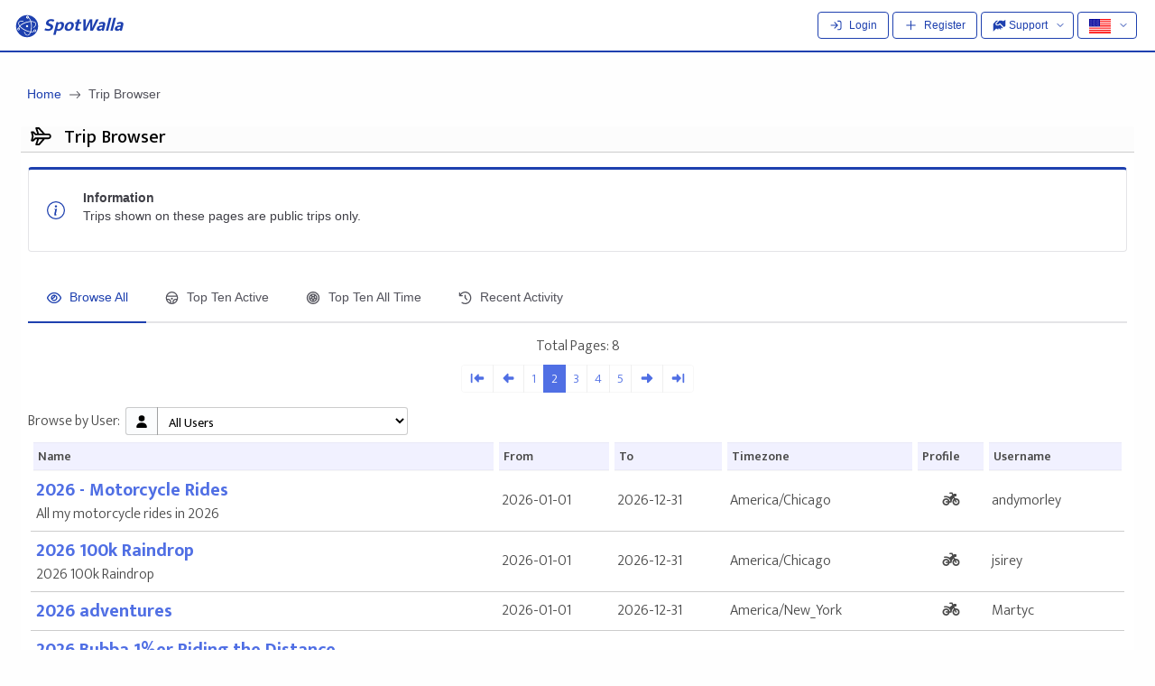

--- FILE ---
content_type: text/html; charset=UTF-8
request_url: https://new.spotwalla.com/trips/browse/2
body_size: 43496
content:
<!DOCTYPE html>
<html lang="en">
    <head>
        <meta charset="UTF-8">
        <meta http-equiv="X-UA-Compatible" content="IE=edge">
        <meta name="description" content="SpotWalla is a secure online personal location manager.">
        <meta name="keywords" content="spotwalla online personal location manager spot garmin inreach swtracker swconnect bubbler trip secure zone zoleo">
        <meta name="author" content="SpotWalla Systems, Inc.">
        <meta name="viewport" content="width=device-width, initial-scale=1.0, user-scalable=0, minimal-ui">
        <meta name="csrf-token" content="RtrFKuByH9FHfzofUwKzopiO5hkRb9Vm1fOIqmm0">
                <title> Browse Trips </title>

        <!-- Favicon -->
        <link rel="apple-touch-icon" sizes="180x180" href="/apple-touch-icon.png">
        <link rel="icon" type="image/png" sizes="32x32" href="/favicon-32x32.png">
        <link rel="icon" type="image/png" sizes="16x16" href="/favicon-16x16.png">
        <link rel="manifest" href="/site.webmanifest">
        <link rel="mask-icon" href="/safari-pinned-tab.svg" color="#5bbad5">
        <meta name="msapplication-TileColor" content="#da532c">
        <meta name="theme-color" content="#ffffff">


        <!--  Essential META Tags -->
        <meta property="og:type" content="article">
        <meta property="og:title" content="Browse Trips">
        <meta property="og:description" content="Browse all public trips on SpotWalla.com.">
        <meta property="og:url" content="https://new.spotwalla.com/trips/browse/2">
        <meta property="og:image" content="https://spotwalla.com/img/logo-fb.png">
        <meta property="og:image:width" content="200"/>
        <meta property="og:image:height" content="200"/>
        <meta name="twitter:card" content="https://spotwalla.com/img/logo-fb.png">

        <!--  Non-Essential, But Recommended -->
        <meta property="og:site_name" content="SpotWalla">
        <meta name="twitter:image:alt" content="SpotWalla">

        <!--  Non-Essential, But Required for Analytics -->
        <meta property="fb:app_id" content="433640270071613" />
        <meta name="twitter:site" content="@spotwalla">

        <!-- Start CSS -->
                <link href="/assets/plugins/jquery-confirm/css/jquery-confirm.css" rel="stylesheet" type="text/css">
        <link href="https://new.spotwalla.com/assets/plugins/switchery/switchery.min.css" rel="stylesheet" type="text/css">
        <link href="https://new.spotwalla.com/assets/css/bootstrap.min.css" rel="stylesheet" type="text/css">
        <link href="https://new.spotwalla.com/assets/css/icons.css" rel="stylesheet" type="text/css">
        <link href="https://new.spotwalla.com/assets/css/flag-icon.min.css" rel="stylesheet" type="text/css">
        <link href="https://new.spotwalla.com/assets/css/style.css" rel="stylesheet" type="text/css">


        <script src="https://kit.fontawesome.com/3a458c6e54.js" crossorigin="anonymous"></script>
        <link rel="stylesheet" href="https://cdn.jsdelivr.net/npm/@shoelace-style/shoelace@2.20.1/cdn/themes/light.css" />
        <script type="module" src="https://cdn.jsdelivr.net/npm/@shoelace-style/shoelace@2.20.1/cdn/shoelace-autoloader.js"></script>

        <style>
            :not(:defined) {
                visibility: hidden;
            }

            sl-card {
                --padding: 0.5rem;
                --border-color: #ddd;
                --border-radius: 8px;
            }

            .form-control { border: 1px solid rgba(0, 0, 0, 0.2); color: #000; }
            .input-group-text { border: 1px solid rgba(0, 0, 0, 0.2); color: #000; }

            .card .card-body .card-footer {
                background-color: #fcfcfc !important;
                border: 2px solid rgba(70, 71, 117, 1);
            }

            .card-title {
                color: #4a4a4a;
            }

            .sw-card-header {
                background-color: #464775;
                padding: 6px 14px 6px 14px !important;
                margin-bottom: 6px;
                border-radius: 8px !important;
                color: #fcfcfc !important;
            }

            .sw-info {
                border: 1px solid #dfdfdf;
                border-radius: 0;
                padding: 0;
            }

            .sw-info-header {
                color: #fff;
                padding: 4px 10px;
                /*background-color: rgba(147, 151, 205, 0.6);*/
                background-color: rgba(70, 71, 117, 1);
            }

            .sw-info-body {
                padding: 1rem;
            }

            .sw-info-body-table {
                padding: 0;
            }

            .sw-th {
                border: 0 !important;
            }

            table td {
                color: #4a4a4a !important;
                padding: 0.4rem !important;
                border-bottom: 1px solid #cccccc;
            }

            thead {
                background-color: #f1f1ff !important;
                padding: 0.4rem;
                color: #4a4a4a;
            }

            th {
                background-color: #f1f1ff !important;
                padding: 0.3rem !important;
                color: #4a4a4a;
                border: 6px solid #fff;
            }

            .dropdown-menu .dropdown-item { color: #4a4a4a; font-weight: 400; }

            .dropdown-item {
                color: #4a4a4a; font-weight: 400; padding-right: 5px; padding-left: 5px; width: 100%;
            }

            .popover {
                border: 1px solid #4a4a4a;
            }

            .popover-header {
                color: #4a4a4a;
                background-color: #f1f1ff;
                font-size: 12pt;
                border-bottom: 1px solid #4a4a4a;
            }

            .popover-body {
                color: #4a4a4a;
                font-weight: 400;
            }

            .popover .arrow:after {
                border-color: #4a4a4a !important;
                /*background-color: #000 !important;*/
            }

            .sw-nav-btn {
                border: 1px solid white !important;
                box-shadow: none !important;
            }

            .btn-primary {
                background-color: #464775 !important;
            }

            .nav-link .nav-link-active {
                background-color: #464775 !important;
            }


            .sw-modal-header {
                background-color: #464775;
                border: 0;
            }

            .sw-modal {
                border: 2px solid #464775;
            }

            .sw-modal-close {
                background-color: #9397CD;
                color: #000;
            }

            .nav {
                background-color: #f1f1ff;
                border-radius: 4px;
            }

            .nav-pills .nav-link:not(.active) {
                background-color: #f1f1ff;
                /*color: white;*/
            }

            .nav-pills .nav-link.active {
                background-color: #464775;
                /*color: white;*/
            }

            :root {
                --sl-color-primary-50: var(--sl-color-blue-800);
                --sl-color-primary-100: var(--sl-color-blue-800);
                --sl-color-primary-200: var(--sl-color-blue-800);
                --sl-color-primary-300: var(--sl-color-blue-800);
                --sl-color-primary-400: var(--sl-color-blue-800);
                --sl-color-primary-500: var(--sl-color-blue-800);
                --sl-color-primary-600: var(--sl-color-blue-800);
                --sl-color-primary-700: var(--sl-color-blue-800);
                --sl-color-primary-800: var(--sl-color-blue-800);
                --sl-color-primary-900: var(--sl-color-blue-800);
                --sl-color-primary-950: var(--sl-color-blue-800);
            }

        </style>
        <!-- End CSS -->
    </head>

    <!-- Google tag (gtag.js) -->
    <script async src="https://www.googletagmanager.com/gtag/js?id=G-P9BWQBLCNZ"></script>
    <script>
        window.dataLayer = window.dataLayer || [];
        function gtag(){dataLayer.push(arguments);}
        gtag('js', new Date());

        gtag('config', 'G-P9BWQBLCNZ');
    </script>

    <body style="background: #fefefe; color: #4a4a4a; margin-top: 45px;">
        <nav class="navbar fixed-top navbar-expand-sm justify-content-between" style="background-color: #fff;">
    <a class="navbar-brand" href="/">
        <img src="/img/logo-flat-blue2.svg" height="28" width="28">
        <strong><i class="font-20" style="color: var(--sl-color-blue-800);">SpotWalla</i></strong>
    </a>
    <sl-button class="navbar-toggler" data-toggle="collapse"
               data-target="#theHeaderNav" aria-controls="theHeaderNav" aria-expanded="false"
               aria-label="Toggle navigation" variant="primary" size="small" outline>
        <i class="fa-regular fa-bars"></i>
    </sl-button>

        <div class="collapse navbar-collapse" id="theHeaderNav">
            <div class="nav-text mr-auto"></div>
            <ul class="navbar-nav">

                                <li class="nav-item">
                <sl-button href="/login" variant="primary" size="small" outline class="mr-1">
                    <i class="fa-regular fa-sign-in mr-1"></i>
                    Login
                </sl-button>
                    </li>
                    <li class="nav-item">
                <sl-button href="/register" variant="primary" size="small" outline class="mr-1">
                    <i class="fa-regular fa-plus mr-1"></i>
                    Register
                </sl-button>
                    </li>
                            <li class="nav-item">

            <sl-dropdown placement="bottom-start" class="mr-1" hoist>
                <sl-button variant="primary" slot="trigger" size="small" caret outline>
                    <i class="fa-solid fa-hands-helping"></i>
                    Support
                </sl-button>
                <sl-menu>
                    <sl-menu-item onclick="window.location.href = '/help';">
                        <i class="fa-solid fa-hands-helping mr-2"></i>
                        Online Help
                    </sl-menu-item>
                    <sl-menu-item onclick="window.location.href = '/contact';">
                        <i class="fa-regular fa-envelope mr-2"></i>
                        Contact Support
                    </sl-menu-item>
                                            <sl-menu-item onclick="window.location.href = '/forgot';">
                            <i class="fa-regular fa-bell mr-2"></i>
                            Forgot Password
                        </sl-menu-item>
                                    </sl-menu>
            </sl-dropdown>
                </li>
                <li class="nav-item">

            <sl-dropdown placement="bottom-start" class="mr-1" hoist>
                <sl-button variant="primary" slot="trigger" size="small" caret outline>
                                            <img src="/img/flags/US.png" width="24">
                                    </sl-button>
                <sl-menu>
                    <sl-menu-item onclick="window.location.href = '/locale/en';">
                        <img src="/img/flags/US.png" width="24"> English
                    </sl-menu-item>
                    <sl-menu-item onclick="window.location.href = '/locale/es';">
                        <img src="/img/flags/ES.png" width="24"> Spanish
                    </sl-menu-item>
                </sl-menu>
            </sl-dropdown>
                </li>
            </ul>
        </div> <!-- collapse -->
</nav>
                    <hr style="color: var(--sl-color-blue-800); background-color: var(--sl-color-blue-800); margin-top: 56px; height: 2px; border-width: 0;">
        
        <div style="padding-top: 0.5rem;">
            <div style="margin: 10px 30px 15px 30px">
        <sl-breadcrumb>
            <sl-icon name="arrow-right" slot="separator"></sl-icon>
            <sl-breadcrumb-item href="https://new.spotwalla.com">Home</sl-breadcrumb-item>
            <sl-breadcrumb-item>Trip Browser</sl-breadcrumb-item>
        </sl-breadcrumb>
    </div>
        </div>

        <div class="container-fluid" style="color: #4a4a4a; font-weight: 350; margin-bottom: 20px; padding: 8px; width: 100%;">
                <div class="row" style="margin: 0 0 0 0;">
        <div class="col-12">
            <div class="card m-b-3">
                <div class="card-header mb-2" style="border-bottom: 1px solid #ccc; padding: 0 0 4px 0; background-color: #fcfcfc;">
                    <h5 class="card-title font-20" style="color: #000;">
                        &nbsp;    <i class="fa-regular fa-plane fa-1x mr-2"></i>
    Trip Browser
                    </h5>
                </div>
                <div class="card-body" style="padding: 0.5rem;">
                    
    <sl-alert variant="primary" open>
        <sl-icon name="info-circle" slot="icon"></sl-icon>
        <strong>Information</strong>
        <p>
            Trips shown on these pages are public trips only.
        </p>
    </sl-alert>

    <br/>
    <sl-tab-group id="trip-tabs">
        <sl-tab slot="nav" panel="all">
            <i class="fa-regular fa-eye mr-2"></i> Browse All
        </sl-tab>
        <sl-tab slot="nav" panel="topTenActive" onclick="displayTab('topTenActive');">
            <i class="fa-regular fa-steering-wheel mr-2"></i> Top Ten Active
        </sl-tab>
        <sl-tab slot="nav" panel="topTenAllTime" onclick="displayTab('topTenAllTime');">
            <i class="fa-regular fa-tire mr-2"></i> Top Ten All Time
        </sl-tab>
        <sl-tab slot="nav" panel="recent" onclick="displayTab('recent');">
            <i class="fa-regular fa-history mr-2"></i> Recent Activity
        </sl-tab>

        <sl-tab-panel name="all" style="overflow: hidden;">
                            <p class="text-center">Total Pages: 8</p>
                <ul class="pagination justify-content-center pagination-sm">
                    <li class="page-item " title="First Page">
                        <a class="page-link" href="/trips/browse"><i class="fa-solid fa-arrow-alt-to-left"></i></a>
                    </li>
                    <li class="page-item " title="Previous Page">
                        <a class="page-link" href="/trips/browse/1"><i class="fa-solid fa-arrow-alt-left"></i></a>
                    </li>
                                            <li class="page-item ">
                            <a class="page-link" href="/trips/browse/1">1</a>
                        </li>
                                            <li class="page-item active">
                            <a class="page-link" href="/trips/browse/2">2</a>
                        </li>
                                            <li class="page-item ">
                            <a class="page-link" href="/trips/browse/3">3</a>
                        </li>
                                            <li class="page-item ">
                            <a class="page-link" href="/trips/browse/4">4</a>
                        </li>
                                            <li class="page-item ">
                            <a class="page-link" href="/trips/browse/5">5</a>
                        </li>
                                        <li class="page-item " title="Next Page">
                        <a class="page-link" href="/trips/browse/3"><i class="fa-solid fa-arrow-alt-right"></i></a>
                    </li>
                    <li class="page-item " title="Last Page">
                        <a class="page-link" href="/trips/browse/8"><i class="fa-solid fa-arrow-alt-to-right"></i></a>
                    </li>
                </ul>
            
            <div class="row mb-2">
                <div class="col-12">
                    <form class="form-inline" action="/trips/browse">
                        <span class="d-none d-sm-inline">Browse by User:&nbsp;&nbsp;</span>
                        <div class="input-group input-group-sm">
                            <div class="input-group-prepend">
                                <span class="input-group-text"><i class="fa-solid fa-user"></i> </span>
                            </div>
                            <select class="form-control" name="un" onchange="this.form.submit();">
                                <option value="">All Users</option>
                                                                    <option value="-RIOT-" >-RIOT-</option>
                                                                    <option value="#1232 PLD94" >#1232 PLD94</option>
                                                                    <option value="067939bmw" >067939bmw</option>
                                                                    <option value="0face" >0face</option>
                                                                    <option value="101 Pathfinder" >101 Pathfinder</option>
                                                                    <option value="1019He" >1019He</option>
                                                                    <option value="1036_Scout" >1036_Scout</option>
                                                                    <option value="110785" >110785</option>
                                                                    <option value="11shansen" >11shansen</option>
                                                                    <option value="123" >123</option>
                                                                    <option value="12volt" >12volt</option>
                                                                    <option value="13621362" >13621362</option>
                                                                    <option value="13vicchick" >13vicchick</option>
                                                                    <option value="1752francis" >1752francis</option>
                                                                    <option value="190bill" >190bill</option>
                                                                    <option value="19780405" >19780405</option>
                                                                    <option value="1Bikergal2022" >1Bikergal2022</option>
                                                                    <option value="1coolbanana" >1coolbanana</option>
                                                                    <option value="1jusbill1" >1jusbill1</option>
                                                                    <option value="1KalaharyGs" >1KalaharyGs</option>
                                                                    <option value="1papa" >1papa</option>
                                                                    <option value="1Thisisapain!" >1Thisisapain!</option>
                                                                    <option value="1trvlr" >1trvlr</option>
                                                                    <option value="2@20R1250rt" >2@20R1250rt</option>
                                                                    <option value="2014Harley" >2014Harley</option>
                                                                    <option value="202" >202</option>
                                                                    <option value="23Feb56!" >23Feb56!</option>
                                                                    <option value="240roberts" >240roberts</option>
                                                                    <option value="2ar.eu" >2ar.eu</option>
                                                                    <option value="2Hawgs" >2Hawgs</option>
                                                                    <option value="2onbike" >2onbike</option>
                                                                    <option value="2ringbike" >2ringbike</option>
                                                                    <option value="2wheeledtourist" >2wheeledtourist</option>
                                                                    <option value="2wheeler" >2wheeler</option>
                                                                    <option value="2wheels2survive" >2wheels2survive</option>
                                                                    <option value="3 Eagles" >3 Eagles</option>
                                                                    <option value="30" >30</option>
                                                                    <option value="3WheelAdventures" >3WheelAdventures</option>
                                                                    <option value="46 Zulu 50" >46 Zulu 50</option>
                                                                    <option value="4kless" >4kless</option>
                                                                    <option value="4Winds" >4Winds</option>
                                                                    <option value="559-KB-904" >559-KB-904</option>
                                                                    <option value="6113" >6113</option>
                                                                    <option value="6321sp77&amp;1" >6321sp77&amp;1</option>
                                                                    <option value="66north" >66north</option>
                                                                    <option value="66rover99" >66rover99</option>
                                                                    <option value="6twowheels6" >6twowheels6</option>
                                                                    <option value="701RR" >701RR</option>
                                                                    <option value="71beetle" >71beetle</option>
                                                                    <option value="71rides" >71rides</option>
                                                                    <option value="76224" >76224</option>
                                                                    <option value="80MILE" >80MILE</option>
                                                                    <option value="84BAD" >84BAD</option>
                                                                    <option value="85golfer" >85golfer</option>
                                                                    <option value="901" >901</option>
                                                                    <option value="914Juniper" >914Juniper</option>
                                                                    <option value="9509Coles" >9509Coles</option>
                                                                    <option value="970mike" >970mike</option>
                                                                    <option value="aadearth" >aadearth</option>
                                                                    <option value="Aanson" >Aanson</option>
                                                                    <option value="AARON PUFAL" >AARON PUFAL</option>
                                                                    <option value="AbbyontheRoad" >AbbyontheRoad</option>
                                                                    <option value="abcharger" >abcharger</option>
                                                                    <option value="abkeeling" >abkeeling</option>
                                                                    <option value="abominog" >abominog</option>
                                                                    <option value="abrown4882" >abrown4882</option>
                                                                    <option value="abxt350" >abxt350</option>
                                                                    <option value="AccBiker" >AccBiker</option>
                                                                    <option value="ACE29" >ACE29</option>
                                                                    <option value="Aces928" >Aces928</option>
                                                                    <option value="achocron" >achocron</option>
                                                                    <option value="ACMCShepherd" >ACMCShepherd</option>
                                                                    <option value="ACTCapo" >ACTCapo</option>
                                                                    <option value="acvw74" >acvw74</option>
                                                                    <option value="Adam" >Adam</option>
                                                                    <option value="AdamK" >AdamK</option>
                                                                    <option value="adglover83" >adglover83</option>
                                                                    <option value="ADK Jim" >ADK Jim</option>
                                                                    <option value="ado" >ado</option>
                                                                    <option value="Adriancw" >Adriancw</option>
                                                                    <option value="Adriano Carvalho" >Adriano Carvalho</option>
                                                                    <option value="adriel.harvey" >adriel.harvey</option>
                                                                    <option value="adscript" >adscript</option>
                                                                    <option value="Adult4" >Adult4</option>
                                                                    <option value="advbadger" >advbadger</option>
                                                                    <option value="Advbones" >Advbones</option>
                                                                    <option value="advcregg" >advcregg</option>
                                                                    <option value="ADVGEN" >ADVGEN</option>
                                                                    <option value="Advrider11" >Advrider11</option>
                                                                    <option value="AdvRiderD" >AdvRiderD</option>
                                                                    <option value="aebiway" >aebiway</option>
                                                                    <option value="aergin45" >aergin45</option>
                                                                    <option value="AF" >AF</option>
                                                                    <option value="AFD73" >AFD73</option>
                                                                    <option value="Afeest" >Afeest</option>
                                                                    <option value="afilenkov" >afilenkov</option>
                                                                    <option value="AFSOC.Commando" >AFSOC.Commando</option>
                                                                    <option value="agasper14580" >agasper14580</option>
                                                                    <option value="Agassiz" >Agassiz</option>
                                                                    <option value="Ahawks" >Ahawks</option>
                                                                    <option value="ahoff" >ahoff</option>
                                                                    <option value="AirbusFlieger" >AirbusFlieger</option>
                                                                    <option value="airportbum" >airportbum</option>
                                                                    <option value="ajayhawkfan" >ajayhawkfan</option>
                                                                    <option value="ajhanson96" >ajhanson96</option>
                                                                    <option value="ajroman" >ajroman</option>
                                                                    <option value="ajsenol" >ajsenol</option>
                                                                    <option value="ajweaver" >ajweaver</option>
                                                                    <option value="akaDigger" >akaDigger</option>
                                                                    <option value="akcp22" >akcp22</option>
                                                                    <option value="AlainCombeau" >AlainCombeau</option>
                                                                    <option value="Alan" >Alan</option>
                                                                    <option value="alan24usa@msn.com" ><template class="__cf_email__" data-cfemail="7d1c111c134f49080e1c3d100e13531e1210">[email&#160;protected]</template></option>
                                                                    <option value="Alanbnef" >Alanbnef</option>
                                                                    <option value="AlanGSA" >AlanGSA</option>
                                                                    <option value="AlanPereira" >AlanPereira</option>
                                                                    <option value="AlaskaToCanada@2023" >AlaskaToCanada@2023</option>
                                                                    <option value="AlbuequerqueStarRider" >AlbuequerqueStarRider</option>
                                                                    <option value="albur.ua" >albur.ua</option>
                                                                    <option value="albycarta" >albycarta</option>
                                                                    <option value="Aldo-Saenz" >Aldo-Saenz</option>
                                                                    <option value="aldo5881" >aldo5881</option>
                                                                    <option value="Aleenoor" >Aleenoor</option>
                                                                    <option value="Alejandro guerrero" >Alejandro guerrero</option>
                                                                    <option value="Alexandra@50" >Alexandra@50</option>
                                                                    <option value="alexbushko@icloud.com" ><template class="__cf_email__" data-cfemail="056469607d6770766d6e6a456c66696a70612b666a68">[email&#160;protected]</template></option>
                                                                    <option value="alexgold123" >alexgold123</option>
                                                                    <option value="alexm35" >alexm35</option>
                                                                    <option value="AlexT800" >AlexT800</option>
                                                                    <option value="Algueiros" >Algueiros</option>
                                                                    <option value="alienbogey" >alienbogey</option>
                                                                    <option value="allanbegg" >allanbegg</option>
                                                                    <option value="Allen42" >Allen42</option>
                                                                    <option value="Allexander11qw" >Allexander11qw</option>
                                                                    <option value="allmondg" >allmondg</option>
                                                                    <option value="AlohaKen" >AlohaKen</option>
                                                                    <option value="AlohaTangaroa" >AlohaTangaroa</option>
                                                                    <option value="Alon" >Alon</option>
                                                                    <option value="alsAGunterwegs" >alsAGunterwegs</option>
                                                                    <option value="alvaro" >alvaro</option>
                                                                    <option value="ALVARO T" >ALVARO T</option>
                                                                    <option value="alwayslate7658" >alwayslate7658</option>
                                                                    <option value="Amalvarado10" >Amalvarado10</option>
                                                                    <option value="Amanratnasamy" >Amanratnasamy</option>
                                                                    <option value="Amaudruz" >Amaudruz</option>
                                                                    <option value="AmbientMoto" >AmbientMoto</option>
                                                                    <option value="ambrosa" >ambrosa</option>
                                                                    <option value="ambtman" >ambtman</option>
                                                                    <option value="Ambush" >Ambush</option>
                                                                    <option value="amir" >amir</option>
                                                                    <option value="Amnon Romano" >Amnon Romano</option>
                                                                    <option value="Amorcito4170" >Amorcito4170</option>
                                                                    <option value="Ana Lilia Gutiérrez" >Ana Lilia Gutiérrez</option>
                                                                    <option value="André Wilkins" >André Wilkins</option>
                                                                    <option value="Andrew.Holt" >Andrew.Holt</option>
                                                                    <option value="AndrewC" >AndrewC</option>
                                                                    <option value="andrewslaton" >andrewslaton</option>
                                                                    <option value="Andy Smith" >Andy Smith</option>
                                                                    <option value="AndyFreeman" >AndyFreeman</option>
                                                                    <option value="AndyM" >AndyM</option>
                                                                    <option value="andymorley" >andymorley</option>
                                                                    <option value="andyryan" >andyryan</option>
                                                                    <option value="aneura" >aneura</option>
                                                                    <option value="Angus13" >Angus13</option>
                                                                    <option value="Ani Bhat" >Ani Bhat</option>
                                                                    <option value="Ankh59" >Ankh59</option>
                                                                    <option value="Another_rider" >Another_rider</option>
                                                                    <option value="Anthony.moore68" >Anthony.moore68</option>
                                                                    <option value="Aodhanmom" >Aodhanmom</option>
                                                                    <option value="apd148" >apd148</option>
                                                                    <option value="apgodshall" >apgodshall</option>
                                                                    <option value="APK" >APK</option>
                                                                    <option value="APOTA" >APOTA</option>
                                                                    <option value="aprilajones" >aprilajones</option>
                                                                    <option value="arachne" >arachne</option>
                                                                    <option value="arborcycle" >arborcycle</option>
                                                                    <option value="arcalmeida" >arcalmeida</option>
                                                                    <option value="Areeb6000" >Areeb6000</option>
                                                                    <option value="arender" >arender</option>
                                                                    <option value="areyes151" >areyes151</option>
                                                                    <option value="arias101" >arias101</option>
                                                                    <option value="aricmouton@gmail.com" ><template class="__cf_email__" data-cfemail="2b4a59424846445e5f44456b4c464a424705484446">[email&#160;protected]</template></option>
                                                                    <option value="Arizona Jim" >Arizona Jim</option>
                                                                    <option value="Arkadi" >Arkadi</option>
                                                                    <option value="Arkmark" >Arkmark</option>
                                                                    <option value="Arky in NY" >Arky in NY</option>
                                                                    <option value="ArminsTrace" >ArminsTrace</option>
                                                                    <option value="ArnoK" >ArnoK</option>
                                                                    <option value="Arnoldaviation14" >Arnoldaviation14</option>
                                                                    <option value="ARROYOSPAMER" >ARROYOSPAMER</option>
                                                                    <option value="Arsenaldeb" >Arsenaldeb</option>
                                                                    <option value="Art" >Art</option>
                                                                    <option value="Arutell23" >Arutell23</option>
                                                                    <option value="Arvind J" >Arvind J</option>
                                                                    <option value="Asahi" >Asahi</option>
                                                                    <option value="ASCb09523" >ASCb09523</option>
                                                                    <option value="ashel" >ashel</option>
                                                                    <option value="ashoktumati" >ashoktumati</option>
                                                                    <option value="Ashwing007" >Ashwing007</option>
                                                                    <option value="ASpooner" >ASpooner</option>
                                                                    <option value="Astuefen" >Astuefen</option>
                                                                    <option value="asviagens" >asviagens</option>
                                                                    <option value="AT98VIKING" >AT98VIKING</option>
                                                                    <option value="Atonic" >Atonic</option>
                                                                    <option value="aubhroghosh" >aubhroghosh</option>
                                                                    <option value="Aumman50" >Aumman50</option>
                                                                    <option value="aureliensanchezrunning" >aureliensanchezrunning</option>
                                                                    <option value="aureliensanchezsylvain" >aureliensanchezsylvain</option>
                                                                    <option value="Ausalper" >Ausalper</option>
                                                                    <option value="Austinwholesaler@gmail.com" ><template class="__cf_email__" data-cfemail="73320600071a1d041b1c1f1600121f160133141e121a1f5d101c1e">[email&#160;protected]</template></option>
                                                                    <option value="autoped" >autoped</option>
                                                                    <option value="avazquez" >avazquez</option>
                                                                    <option value="Avi" >Avi</option>
                                                                    <option value="Avia8tur" >Avia8tur</option>
                                                                    <option value="Avihay Yehiel" >Avihay Yehiel</option>
                                                                    <option value="avilegman" >avilegman</option>
                                                                    <option value="AWigfall" >AWigfall</option>
                                                                    <option value="axel-burger" >axel-burger</option>
                                                                    <option value="Axelvb" >Axelvb</option>
                                                                    <option value="axmrdr" >axmrdr</option>
                                                                    <option value="AyrtonO" >AyrtonO</option>
                                                                    <option value="Azdesertdad" >Azdesertdad</option>
                                                                    <option value="AZDon" >AZDon</option>
                                                                    <option value="azdrojewski1" >azdrojewski1</option>
                                                                    <option value="AzNapper" >AzNapper</option>
                                                                    <option value="azssgfy" >azssgfy</option>
                                                                    <option value="B&amp;V" >B&amp;V</option>
                                                                    <option value="B3ND3R" >B3ND3R</option>
                                                                    <option value="BackdoorMotoAdventures" >BackdoorMotoAdventures</option>
                                                                    <option value="backerthebiker" >backerthebiker</option>
                                                                    <option value="Bad Grandpa" >Bad Grandpa</option>
                                                                    <option value="BadBob6" >BadBob6</option>
                                                                    <option value="Badger1958" >Badger1958</option>
                                                                    <option value="BadMojo1024" >BadMojo1024</option>
                                                                    <option value="Bagz357" >Bagz357</option>
                                                                    <option value="Bajabelly" >Bajabelly</option>
                                                                    <option value="Bajabundo" >Bajabundo</option>
                                                                    <option value="bajadogs" >bajadogs</option>
                                                                    <option value="bakerde_1964" >bakerde_1964</option>
                                                                    <option value="balder_ruiz" >balder_ruiz</option>
                                                                    <option value="Baloo" >Baloo</option>
                                                                    <option value="Bam" >Bam</option>
                                                                    <option value="Bandit" >Bandit</option>
                                                                    <option value="Barnettdl74" >Barnettdl74</option>
                                                                    <option value="Barnz1000" >Barnz1000</option>
                                                                    <option value="basicjim" >basicjim</option>
                                                                    <option value="BassmanRocks" >BassmanRocks</option>
                                                                    <option value="Baust68" >Baust68</option>
                                                                    <option value="bauwser" >bauwser</option>
                                                                    <option value="Bayardo" >Bayardo</option>
                                                                    <option value="Bazzer" >Bazzer</option>
                                                                    <option value="BBear88" >BBear88</option>
                                                                    <option value="BcOneSeven" >BcOneSeven</option>
                                                                    <option value="bcrider1227" >bcrider1227</option>
                                                                    <option value="bdaniel" >bdaniel</option>
                                                                    <option value="Be_like_teflon" >Be_like_teflon</option>
                                                                    <option value="be4aHP6wCnk39Bf8" >be4aHP6wCnk39Bf8</option>
                                                                    <option value="Bear1961#1" >Bear1961#1</option>
                                                                    <option value="Beardie" >Beardie</option>
                                                                    <option value="BeardnAll" >BeardnAll</option>
                                                                    <option value="beardown" >beardown</option>
                                                                    <option value="beardspa" >beardspa</option>
                                                                    <option value="BearPawMTN406" >BearPawMTN406</option>
                                                                    <option value="beau407" >beau407</option>
                                                                    <option value="Becker" >Becker</option>
                                                                    <option value="Becky" >Becky</option>
                                                                    <option value="beemerbird" >beemerbird</option>
                                                                    <option value="beemerrider" >beemerrider</option>
                                                                    <option value="beidlml" >beidlml</option>
                                                                    <option value="bekmezci" >bekmezci</option>
                                                                    <option value="Believe1995" >Believe1995</option>
                                                                    <option value="bellbar58" >bellbar58</option>
                                                                    <option value="bem17859" >bem17859</option>
                                                                    <option value="ben.may1@yahoo.com.au" ><template class="__cf_email__" data-cfemail="6b090e0545060a125a2b120a03040445080406450a1e">[email&#160;protected]</template></option>
                                                                    <option value="Ben@bca1367!" >Ben@bca1367!</option>
                                                                    <option value="BenGroves1988" >BenGroves1988</option>
                                                                    <option value="Benjohnson3" >Benjohnson3</option>
                                                                    <option value="bentele.k@web.de" ><template class="__cf_email__" data-cfemail="a8cacdc6dccdc4cd86c3e8dfcdca86cccd">[email&#160;protected]</template></option>
                                                                    <option value="benther" >benther</option>
                                                                    <option value="Bentroad" >Bentroad</option>
                                                                    <option value="Bepo2601" >Bepo2601</option>
                                                                    <option value="Bernm8r" >Bernm8r</option>
                                                                    <option value="berthathebmw" >berthathebmw</option>
                                                                    <option value="Bevis" >Bevis</option>
                                                                    <option value="Beyond-Anywhere" >Beyond-Anywhere</option>
                                                                    <option value="bggr_k" >bggr_k</option>
                                                                    <option value="BHALL305" >BHALL305</option>
                                                                    <option value="Bhenn85" >Bhenn85</option>
                                                                    <option value="Bhodges" >Bhodges</option>
                                                                    <option value="Bhuckaba" >Bhuckaba</option>
                                                                    <option value="BHwing" >BHwing</option>
                                                                    <option value="Big Daddy" >Big Daddy</option>
                                                                    <option value="Big E" >Big E</option>
                                                                    <option value="Big Mike 2025" >Big Mike 2025</option>
                                                                    <option value="Big T" >Big T</option>
                                                                    <option value="Big1976Kahuna" >Big1976Kahuna</option>
                                                                    <option value="Bigbore4" >Bigbore4</option>
                                                                    <option value="bigdog12a" >bigdog12a</option>
                                                                    <option value="bigebeach@gmail.com" ><template class="__cf_email__" data-cfemail="87e5eee0e2e5e2e6e4efc7e0eae6eeeba9e4e8ea">[email&#160;protected]</template></option>
                                                                    <option value="BigFoot60" >BigFoot60</option>
                                                                    <option value="Biggles" >Biggles</option>
                                                                    <option value="Biggo" >Biggo</option>
                                                                    <option value="bigjohnsd" >bigjohnsd</option>
                                                                    <option value="BigLen" >BigLen</option>
                                                                    <option value="biglew55" >biglew55</option>
                                                                    <option value="biglinfr" >biglinfr</option>
                                                                    <option value="BIGRICH" >BIGRICH</option>
                                                                    <option value="BIGRIX" >BIGRIX</option>
                                                                    <option value="BigTye" >BigTye</option>
                                                                    <option value="Bigwave76" >Bigwave76</option>
                                                                    <option value="bike-free" >bike-free</option>
                                                                    <option value="bikeh210" >bikeh210</option>
                                                                    <option value="bikepackground" >bikepackground</option>
                                                                    <option value="Biker9853" >Biker9853</option>
                                                                    <option value="bikerdad" >bikerdad</option>
                                                                    <option value="BikerGeek" >BikerGeek</option>
                                                                    <option value="Bikergeorge" >Bikergeorge</option>
                                                                    <option value="bikerhawk" >bikerhawk</option>
                                                                    <option value="Bill &amp; Kay" >Bill &amp; Kay</option>
                                                                    <option value="Bill Lumberg" >Bill Lumberg</option>
                                                                    <option value="Bill2804" >Bill2804</option>
                                                                    <option value="billingsj1" >billingsj1</option>
                                                                    <option value="billkidd" >billkidd</option>
                                                                    <option value="billsredgoldwing" >billsredgoldwing</option>
                                                                    <option value="Billy elite" >Billy elite</option>
                                                                    <option value="Billybob" >Billybob</option>
                                                                    <option value="billyconn76" >billyconn76</option>
                                                                    <option value="Biodsl" >Biodsl</option>
                                                                    <option value="BionicPelvis" >BionicPelvis</option>
                                                                    <option value="Bishop" >Bishop</option>
                                                                    <option value="bjeffhall" >bjeffhall</option>
                                                                    <option value="bjekre" >bjekre</option>
                                                                    <option value="bjohnson2606" >bjohnson2606</option>
                                                                    <option value="bjorngb" >bjorngb</option>
                                                                    <option value="BkerChuck" >BkerChuck</option>
                                                                    <option value="bketterer" >bketterer</option>
                                                                    <option value="BKironbutt" >BKironbutt</option>
                                                                    <option value="bkjoe008" >bkjoe008</option>
                                                                    <option value="bkreese" >bkreese</option>
                                                                    <option value="BKrodel" >BKrodel</option>
                                                                    <option value="bksapp777@gmail.com" ><template class="__cf_email__" data-cfemail="8ceee7ffedfcfcbbbbbbccebe1ede5e0a2efe3e1">[email&#160;protected]</template></option>
                                                                    <option value="Bktopper" >Bktopper</option>
                                                                    <option value="Bkvaughan" >Bkvaughan</option>
                                                                    <option value="Black-Cloud" >Black-Cloud</option>
                                                                    <option value="Blackfeather1961" >Blackfeather1961</option>
                                                                    <option value="Blair" >Blair</option>
                                                                    <option value="blakegamble" >blakegamble</option>
                                                                    <option value="BlancaFlama" >BlancaFlama</option>
                                                                    <option value="Bledsoeharley" >Bledsoeharley</option>
                                                                    <option value="Blind Squirrel" >Blind Squirrel</option>
                                                                    <option value="Blind Warrior" >Blind Warrior</option>
                                                                    <option value="blindthistle" >blindthistle</option>
                                                                    <option value="bloodbought1" >bloodbought1</option>
                                                                    <option value="blryan98" >blryan98</option>
                                                                    <option value="blu" >blu</option>
                                                                    <option value="blubyu" >blubyu</option>
                                                                    <option value="Blue ghost" >Blue ghost</option>
                                                                    <option value="Blue Shark" >Blue Shark</option>
                                                                    <option value="Blue$Fox9s" >Blue$Fox9s</option>
                                                                    <option value="Bluehighway" >Bluehighway</option>
                                                                    <option value="blueman" >blueman</option>
                                                                    <option value="BluenoseFJR" >BluenoseFJR</option>
                                                                    <option value="BlueWindSailing" >BlueWindSailing</option>
                                                                    <option value="bmacg" >bmacg</option>
                                                                    <option value="Bmax20" >Bmax20</option>
                                                                    <option value="Bmcdonald" >Bmcdonald</option>
                                                                    <option value="bmierzwa" >bmierzwa</option>
                                                                    <option value="BMW Pilot" >BMW Pilot</option>
                                                                    <option value="bmwk1600gt" >bmwk1600gt</option>
                                                                    <option value="bmwrudy" >bmwrudy</option>
                                                                    <option value="Bo$$hogg123" >Bo$$hogg123</option>
                                                                    <option value="Boar slayer" >Boar slayer</option>
                                                                    <option value="Bob Cust" >Bob Cust</option>
                                                                    <option value="Bobble" >Bobble</option>
                                                                    <option value="bobcat" >bobcat</option>
                                                                    <option value="Bobo116" >Bobo116</option>
                                                                    <option value="bobscott65" >bobscott65</option>
                                                                    <option value="bobtheduck" >bobtheduck</option>
                                                                    <option value="BodenseeJGA" >BodenseeJGA</option>
                                                                    <option value="Bodenseequerung" >Bodenseequerung</option>
                                                                    <option value="bodoantonic" >bodoantonic</option>
                                                                    <option value="BOelrich" >BOelrich</option>
                                                                    <option value="bogdan.zurbagiu" >bogdan.zurbagiu</option>
                                                                    <option value="bogriffinrides" >bogriffinrides</option>
                                                                    <option value="boiler" >boiler</option>
                                                                    <option value="bolin.ryan" >bolin.ryan</option>
                                                                    <option value="Bolinebo" >Bolinebo</option>
                                                                    <option value="Bompa" >Bompa</option>
                                                                    <option value="Bonzibob" >Bonzibob</option>
                                                                    <option value="Boogie Nights" >Boogie Nights</option>
                                                                    <option value="BookMon" >BookMon</option>
                                                                    <option value="Boomer12" >Boomer12</option>
                                                                    <option value="BoomerB" >BoomerB</option>
                                                                    <option value="boondoggle" >boondoggle</option>
                                                                    <option value="BostonMQ" >BostonMQ</option>
                                                                    <option value="bowen_mark" >bowen_mark</option>
                                                                    <option value="Bowerdo" >Bowerdo</option>
                                                                    <option value="boxertoys" >boxertoys</option>
                                                                    <option value="boydp55" >boydp55</option>
                                                                    <option value="bparone" >bparone</option>
                                                                    <option value="bpleic" >bpleic</option>
                                                                    <option value="bpmccaffrey" >bpmccaffrey</option>
                                                                    <option value="BR-BIKERS_2" >BR-BIKERS_2</option>
                                                                    <option value="BR-BIKERS_FIN" >BR-BIKERS_FIN</option>
                                                                    <option value="br1000" >br1000</option>
                                                                    <option value="brackett7" >brackett7</option>
                                                                    <option value="Bradford75" >Bradford75</option>
                                                                    <option value="Bradiac" >Bradiac</option>
                                                                    <option value="BradleyT" >BradleyT</option>
                                                                    <option value="bradym" >bradym</option>
                                                                    <option value="Brainearmstrong" >Brainearmstrong</option>
                                                                    <option value="Brake4Beer" >Brake4Beer</option>
                                                                    <option value="brasser" >brasser</option>
                                                                    <option value="brathge" >brathge</option>
                                                                    <option value="Bravo24" >Bravo24</option>
                                                                    <option value="Breadmachine911" >Breadmachine911</option>
                                                                    <option value="Breaux77" >Breaux77</option>
                                                                    <option value="BrendaLeeman" >BrendaLeeman</option>
                                                                    <option value="Brian Miller" >Brian Miller</option>
                                                                    <option value="Brian Volk" >Brian Volk</option>
                                                                    <option value="Brian Williams" >Brian Williams</option>
                                                                    <option value="brian.suehobson@xtra.co.nz" ><template class="__cf_email__" data-cfemail="afcdddc6cec181dcdacac7c0cddcc0c1efd7dbddce81ccc081c1d5">[email&#160;protected]</template></option>
                                                                    <option value="brian24wins@gmail.com" ><template class="__cf_email__" data-cfemail="a4c6d6cdc5ca9690d3cdcad7e4c3c9c5cdc88ac7cbc9">[email&#160;protected]</template></option>
                                                                    <option value="briansimpson33" >briansimpson33</option>
                                                                    <option value="BringThatHorizonToMe" >BringThatHorizonToMe</option>
                                                                    <option value="BriSco" >BriSco</option>
                                                                    <option value="Britta" >Britta</option>
                                                                    <option value="Brodie" >Brodie</option>
                                                                    <option value="Broekrider" >Broekrider</option>
                                                                    <option value="brookesm13@gmail.com" ><template class="__cf_email__" data-cfemail="e082928f8f8b85938dd1d3a0878d81898cce838f8d">[email&#160;protected]</template></option>
                                                                    <option value="brooksm" >brooksm</option>
                                                                    <option value="Brownetm" >Brownetm</option>
                                                                    <option value="BruceEdwards" >BruceEdwards</option>
                                                                    <option value="BruceG" >BruceG</option>
                                                                    <option value="BruceHarrisjr" >BruceHarrisjr</option>
                                                                    <option value="Brunmose" >Brunmose</option>
                                                                    <option value="bryan@btroutman.com" ><template class="__cf_email__" data-cfemail="dab8a8a3bbb49ab8aea8b5afaeb7bbb4f4b9b5b7">[email&#160;protected]</template></option>
                                                                    <option value="bryanstclair" >bryanstclair</option>
                                                                    <option value="BryantMH" >BryantMH</option>
                                                                    <option value="bryanvold" >bryanvold</option>
                                                                    <option value="bsingh" >bsingh</option>
                                                                    <option value="Bski92" >Bski92</option>
                                                                    <option value="bstransky" >bstransky</option>
                                                                    <option value="Btitley" >Btitley</option>
                                                                    <option value="Btrumper" >Btrumper</option>
                                                                    <option value="Bubba" >Bubba</option>
                                                                    <option value="BubbaIHMC" >BubbaIHMC</option>
                                                                    <option value="Buck" >Buck</option>
                                                                    <option value="Buckey" >Buckey</option>
                                                                    <option value="Buelligan" >Buelligan</option>
                                                                    <option value="buercs" >buercs</option>
                                                                    <option value="Bugs53" >Bugs53</option>
                                                                    <option value="BugSmasher" >BugSmasher</option>
                                                                    <option value="buildonus" >buildonus</option>
                                                                    <option value="bullochogt" >bullochogt</option>
                                                                    <option value="bumblebee" >bumblebee</option>
                                                                    <option value="Bumblebee01" >Bumblebee01</option>
                                                                    <option value="Bumblebee131" >Bumblebee131</option>
                                                                    <option value="Burney" >Burney</option>
                                                                    <option value="Burnspot" >Burnspot</option>
                                                                    <option value="burrage1" >burrage1</option>
                                                                    <option value="Burritos tracks" >Burritos tracks</option>
                                                                    <option value="Butters" >Butters</option>
                                                                    <option value="Buzz" >Buzz</option>
                                                                    <option value="Bweizr" >Bweizr</option>
                                                                    <option value="Bwentzel68" >Bwentzel68</option>
                                                                    <option value="Bwilson2016" >Bwilson2016</option>
                                                                    <option value="bwoodsom" >bwoodsom</option>
                                                                    <option value="bwpsg42" >bwpsg42</option>
                                                                    <option value="byrdman" >byrdman</option>
                                                                    <option value="C14Rider" >C14Rider</option>
                                                                    <option value="C3fasnacht" >C3fasnacht</option>
                                                                    <option value="Cabrito" >Cabrito</option>
                                                                    <option value="cacomly" >cacomly</option>
                                                                    <option value="Calgaich" >Calgaich</option>
                                                                    <option value="Caliredwood" >Caliredwood</option>
                                                                    <option value="CalvoConBarba" >CalvoConBarba</option>
                                                                    <option value="CammaC" >CammaC</option>
                                                                    <option value="Camper Bob" >Camper Bob</option>
                                                                    <option value="camrade" >camrade</option>
                                                                    <option value="Candidalouis" >Candidalouis</option>
                                                                    <option value="Candyman" >Candyman</option>
                                                                    <option value="Canexican83" >Canexican83</option>
                                                                    <option value="Canucklehead" >Canucklehead</option>
                                                                    <option value="capcrazy46" >capcrazy46</option>
                                                                    <option value="capt.fanta" >capt.fanta</option>
                                                                    <option value="Captain Bill K" >Captain Bill K</option>
                                                                    <option value="Captain Carefree" >Captain Carefree</option>
                                                                    <option value="CaptainBob" >CaptainBob</option>
                                                                    <option value="Captdf" >Captdf</option>
                                                                    <option value="Captjwilliams" >Captjwilliams</option>
                                                                    <option value="captlear" >captlear</option>
                                                                    <option value="captron157" >captron157</option>
                                                                    <option value="caquino" >caquino</option>
                                                                    <option value="carcasa66269" >carcasa66269</option>
                                                                    <option value="carlleming" >carlleming</option>
                                                                    <option value="carlmelia" >carlmelia</option>
                                                                    <option value="CarlosAOM1993" >CarlosAOM1993</option>
                                                                    <option value="carlospradovitela" >carlospradovitela</option>
                                                                    <option value="CarmelTishi" >CarmelTishi</option>
                                                                    <option value="Carolberg" >Carolberg</option>
                                                                    <option value="Casacano" >Casacano</option>
                                                                    <option value="Castiron67" >Castiron67</option>
                                                                    <option value="CatButt" >CatButt</option>
                                                                    <option value="CatchMeCory" >CatchMeCory</option>
                                                                    <option value="Cav47" >Cav47</option>
                                                                    <option value="cayco" >cayco</option>
                                                                    <option value="cberry" >cberry</option>
                                                                    <option value="ccairns1" >ccairns1</option>
                                                                    <option value="CCjon" >CCjon</option>
                                                                    <option value="ccontreras" >ccontreras</option>
                                                                    <option value="Cdawg" >Cdawg</option>
                                                                    <option value="Cdd1963" >Cdd1963</option>
                                                                    <option value="Cdemczuk" >Cdemczuk</option>
                                                                    <option value="cdogbt1sw03033" >cdogbt1sw03033</option>
                                                                    <option value="cdrice" >cdrice</option>
                                                                    <option value="ceflyarmy" >ceflyarmy</option>
                                                                    <option value="Cerebral Knievel" >Cerebral Knievel</option>
                                                                    <option value="Cetus2012" >Cetus2012</option>
                                                                    <option value="cfsbike" >cfsbike</option>
                                                                    <option value="cgr9713" >cgr9713</option>
                                                                    <option value="CH2520" >CH2520</option>
                                                                    <option value="Chad 164" >Chad 164</option>
                                                                    <option value="ChadnJen15" >ChadnJen15</option>
                                                                    <option value="chadroyer20" >chadroyer20</option>
                                                                    <option value="chainsaw" >chainsaw</option>
                                                                    <option value="chamade" >chamade</option>
                                                                    <option value="Chapoutot guy" >Chapoutot guy</option>
                                                                    <option value="ChargingAcross22" >ChargingAcross22</option>
                                                                    <option value="Charles Harris" >Charles Harris</option>
                                                                    <option value="Charles Wright" >Charles Wright</option>
                                                                    <option value="charlie12815" >charlie12815</option>
                                                                    <option value="charliebear871" >charliebear871</option>
                                                                    <option value="Chase _Setzer" >Chase _Setzer</option>
                                                                    <option value="Chase Blanton" >Chase Blanton</option>
                                                                    <option value="Chasing_Adventure" >Chasing_Adventure</option>
                                                                    <option value="Chauncey" >Chauncey</option>
                                                                    <option value="ChazFisher" >ChazFisher</option>
                                                                    <option value="Chef Berepoot" >Chef Berepoot</option>
                                                                    <option value="Chelw327" >Chelw327</option>
                                                                    <option value="Chesty01" >Chesty01</option>
                                                                    <option value="Chetztravelog" >Chetztravelog</option>
                                                                    <option value="Chewy" >Chewy</option>
                                                                    <option value="Chey." >Chey.</option>
                                                                    <option value="chezbez91" >chezbez91</option>
                                                                    <option value="chfite" >chfite</option>
                                                                    <option value="Chichi$@961" >Chichi$@961</option>
                                                                    <option value="chickey191" >chickey191</option>
                                                                    <option value="Chishogi" >Chishogi</option>
                                                                    <option value="Chitowntom" >Chitowntom</option>
                                                                    <option value="chri7576" >chri7576</option>
                                                                    <option value="Chris Ellison" >Chris Ellison</option>
                                                                    <option value="Chris-T" >Chris-T</option>
                                                                    <option value="Chrisbae" >Chrisbae</option>
                                                                    <option value="chriseyo2000" >chriseyo2000</option>
                                                                    <option value="ChrisG" >ChrisG</option>
                                                                    <option value="ChrisPurney" >ChrisPurney</option>
                                                                    <option value="ChrisRhoads" >ChrisRhoads</option>
                                                                    <option value="chrissygerry" >chrissygerry</option>
                                                                    <option value="Christian Rasmussen" >Christian Rasmussen</option>
                                                                    <option value="Christianjander" >Christianjander</option>
                                                                    <option value="ChrisWayneAbbott" >ChrisWayneAbbott</option>
                                                                    <option value="ChromeAdventures" >ChromeAdventures</option>
                                                                    <option value="Chuck &quot;JC&quot; Abbey" >Chuck &quot;JC&quot; Abbey</option>
                                                                    <option value="Chuck M" >Chuck M</option>
                                                                    <option value="Chuck Runnion" >Chuck Runnion</option>
                                                                    <option value="chuckcorley" >chuckcorley</option>
                                                                    <option value="ChuckK" >ChuckK</option>
                                                                    <option value="Chuckles" >Chuckles</option>
                                                                    <option value="Chupa" >Chupa</option>
                                                                    <option value="Chuy Unda" >Chuy Unda</option>
                                                                    <option value="chwilsonjr" >chwilsonjr</option>
                                                                    <option value="ciclope" >ciclope</option>
                                                                    <option value="Cisco_k" >Cisco_k</option>
                                                                    <option value="cjmckay" >cjmckay</option>
                                                                    <option value="cjpomeroy" >cjpomeroy</option>
                                                                    <option value="cjrodden525" >cjrodden525</option>
                                                                    <option value="cjshroll" >cjshroll</option>
                                                                    <option value="ckdake" >ckdake</option>
                                                                    <option value="Ckim1123" >Ckim1123</option>
                                                                    <option value="Clans1981" >Clans1981</option>
                                                                    <option value="Classic American Thunder Cycle" >Classic American Thunder Cycle</option>
                                                                    <option value="classyprez" >classyprez</option>
                                                                    <option value="claudio@claudiosousa.com" ><template class="__cf_email__" data-cfemail="3e5d525f4b5a57517e5d525f4b5a57514d514b4d5f105d5153">[email&#160;protected]</template></option>
                                                                    <option value="Claudndaye" >Claudndaye</option>
                                                                    <option value="clay636@gmail.com" ><template class="__cf_email__" data-cfemail="187b7479612e2b2e587f75797174367b7775">[email&#160;protected]</template></option>
                                                                    <option value="clearskies" >clearskies</option>
                                                                    <option value="Cliffpetsch" >Cliffpetsch</option>
                                                                    <option value="Clincoln8" >Clincoln8</option>
                                                                    <option value="Clintsc9" >Clintsc9</option>
                                                                    <option value="Cloninger" >Cloninger</option>
                                                                    <option value="Clownfish" >Clownfish</option>
                                                                    <option value="clutch" >clutch</option>
                                                                    <option value="Cmcg" >Cmcg</option>
                                                                    <option value="cmcgahagin" >cmcgahagin</option>
                                                                    <option value="Cmfpatrick" >Cmfpatrick</option>
                                                                    <option value="cmikketr" >cmikketr</option>
                                                                    <option value="Cnbryson" >Cnbryson</option>
                                                                    <option value="cnuehrin" >cnuehrin</option>
                                                                    <option value="CNussy" >CNussy</option>
                                                                    <option value="CoachAllan" >CoachAllan</option>
                                                                    <option value="CobaltBlue" >CobaltBlue</option>
                                                                    <option value="Cobblecook" >Cobblecook</option>
                                                                    <option value="codadog" >codadog</option>
                                                                    <option value="codebot" >codebot</option>
                                                                    <option value="Cofer901" >Cofer901</option>
                                                                    <option value="colbytcw921" >colbytcw921</option>
                                                                    <option value="CollingsBob" >CollingsBob</option>
                                                                    <option value="colonyedm" >colonyedm</option>
                                                                    <option value="ColoradoFrench" >ColoradoFrench</option>
                                                                    <option value="comet1984" >comet1984</option>
                                                                    <option value="conejunky" >conejunky</option>
                                                                    <option value="Confish86" >Confish86</option>
                                                                    <option value="ConnieT" >ConnieT</option>
                                                                    <option value="convcam" >convcam</option>
                                                                    <option value="Coore_rpm" >Coore_rpm</option>
                                                                    <option value="corbarieu" >corbarieu</option>
                                                                    <option value="cordialcolt" >cordialcolt</option>
                                                                    <option value="Corylovejoy" >Corylovejoy</option>
                                                                    <option value="CossackDavid" >CossackDavid</option>
                                                                    <option value="Cotten-eye" >Cotten-eye</option>
                                                                    <option value="cottero" >cottero</option>
                                                                    <option value="Couderjr" >Couderjr</option>
                                                                    <option value="Cougs" >Cougs</option>
                                                                    <option value="Counting Stars" >Counting Stars</option>
                                                                    <option value="CountryD2PMC" >CountryD2PMC</option>
                                                                    <option value="CraBro1972" >CraBro1972</option>
                                                                    <option value="Crack" >Crack</option>
                                                                    <option value="Crad" >Crad</option>
                                                                    <option value="crafty_rider" >crafty_rider</option>
                                                                    <option value="Craig&amp;Lonnie" >Craig&amp;Lonnie</option>
                                                                    <option value="craigk" >craigk</option>
                                                                    <option value="craigpindell" >craigpindell</option>
                                                                    <option value="CraigRegs" >CraigRegs</option>
                                                                    <option value="Craven17208" >Craven17208</option>
                                                                    <option value="craydds" >craydds</option>
                                                                    <option value="Crazy2025#" >Crazy2025#</option>
                                                                    <option value="crazyhick" >crazyhick</option>
                                                                    <option value="Cretti" >Cretti</option>
                                                                    <option value="Crew Chief" >Crew Chief</option>
                                                                    <option value="Criss Biker" >Criss Biker</option>
                                                                    <option value="cromerchad" >cromerchad</option>
                                                                    <option value="CronoRafael" >CronoRafael</option>
                                                                    <option value="Crosstie69" >Crosstie69</option>
                                                                    <option value="CroweTC1" >CroweTC1</option>
                                                                    <option value="CruiserConnie" >CruiserConnie</option>
                                                                    <option value="Cruizntogether" >Cruizntogether</option>
                                                                    <option value="Crutchy" >Crutchy</option>
                                                                    <option value="Crypto_Dash" >Crypto_Dash</option>
                                                                    <option value="cself" >cself</option>
                                                                    <option value="Cshingleton" >Cshingleton</option>
                                                                    <option value="Csrobertson37" >Csrobertson37</option>
                                                                    <option value="ct_サンダー" >ct_サンダー</option>
                                                                    <option value="ctdouglas@outlook.co.nz" ><template class="__cf_email__" data-cfemail="d8bbacbcb7adbfb4b9ab98b7adacb4b7b7b3f6bbb7f6b6a2">[email&#160;protected]</template></option>
                                                                    <option value="Ctkenglish5" >Ctkenglish5</option>
                                                                    <option value="Curley" >Curley</option>
                                                                    <option value="CurtCarter" >CurtCarter</option>
                                                                    <option value="curvedawg" >curvedawg</option>
                                                                    <option value="Cvo_miller" >Cvo_miller</option>
                                                                    <option value="cvo457" >cvo457</option>
                                                                    <option value="CVORIDER" >CVORIDER</option>
                                                                    <option value="Cwynbelt" >Cwynbelt</option>
                                                                    <option value="Cyanide" >Cyanide</option>
                                                                    <option value="Cyclebeest" >Cyclebeest</option>
                                                                    <option value="CycleShit.com" >CycleShit.com</option>
                                                                    <option value="cycling_hak" >cycling_hak</option>
                                                                    <option value="cyclingtotti" >cyclingtotti</option>
                                                                    <option value="CygiNet" >CygiNet</option>
                                                                    <option value="CygnusPunk" >CygnusPunk</option>
                                                                    <option value="D. Drasheff" >D. Drasheff</option>
                                                                    <option value="d.nisbetjones" >d.nisbetjones</option>
                                                                    <option value="dadztoy" >dadztoy</option>
                                                                    <option value="daisy" >daisy</option>
                                                                    <option value="DaJuice" >DaJuice</option>
                                                                    <option value="DaleL" >DaleL</option>
                                                                    <option value="damnDirtyApe" >damnDirtyApe</option>
                                                                    <option value="DamnitMax" >DamnitMax</option>
                                                                    <option value="Damocles" >Damocles</option>
                                                                    <option value="damonpayne" >damonpayne</option>
                                                                    <option value="Dan Duvall" >Dan Duvall</option>
                                                                    <option value="Dan Klaassen" >Dan Klaassen</option>
                                                                    <option value="Dana D&#039;Arcy" >Dana D&#039;Arcy</option>
                                                                    <option value="DanaAndBecca" >DanaAndBecca</option>
                                                                    <option value="DANCINDAVE" >DANCINDAVE</option>
                                                                    <option value="Danfinazzo" >Danfinazzo</option>
                                                                    <option value="dani" >dani</option>
                                                                    <option value="Daniel Duplat" >Daniel Duplat</option>
                                                                    <option value="Danielj" >Danielj</option>
                                                                    <option value="danielnibi" >danielnibi</option>
                                                                    <option value="Danieltokso" >Danieltokso</option>
                                                                    <option value="danisors" >danisors</option>
                                                                    <option value="danklyrides" >danklyrides</option>
                                                                    <option value="DanLessert" >DanLessert</option>
                                                                    <option value="danlip7" >danlip7</option>
                                                                    <option value="danny lee" >danny lee</option>
                                                                    <option value="danstephans2" >danstephans2</option>
                                                                    <option value="danthemanconcrete" >danthemanconcrete</option>
                                                                    <option value="Dany Murillo" >Dany Murillo</option>
                                                                    <option value="DarkWing" >DarkWing</option>
                                                                    <option value="Darren42" >Darren42</option>
                                                                    <option value="Darrin Peet" >Darrin Peet</option>
                                                                    <option value="Darrinp" >Darrinp</option>
                                                                    <option value="DAShuster" >DAShuster</option>
                                                                    <option value="datroyer" >datroyer</option>
                                                                    <option value="daugustyn" >daugustyn</option>
                                                                    <option value="Dave" >Dave</option>
                                                                    <option value="Dave_SFMC" >Dave_SFMC</option>
                                                                    <option value="Dave#1053" >Dave#1053</option>
                                                                    <option value="Dave4189" >Dave4189</option>
                                                                    <option value="DaveFromDenver" >DaveFromDenver</option>
                                                                    <option value="DaveHathaway" >DaveHathaway</option>
                                                                    <option value="DavenBren" >DavenBren</option>
                                                                    <option value="daver" >daver</option>
                                                                    <option value="Davesax36" >Davesax36</option>
                                                                    <option value="DaveyCrocket" >DaveyCrocket</option>
                                                                    <option value="David M" >David M</option>
                                                                    <option value="David P" >David P</option>
                                                                    <option value="David_Christy" >David_Christy</option>
                                                                    <option value="DavidBr" >DavidBr</option>
                                                                    <option value="daviddrewette" >daviddrewette</option>
                                                                    <option value="davidea" >davidea</option>
                                                                    <option value="DavidEBSmith" >DavidEBSmith</option>
                                                                    <option value="DaWalla" >DaWalla</option>
                                                                    <option value="dbell66253" >dbell66253</option>
                                                                    <option value="DBertoluzzi" >DBertoluzzi</option>
                                                                    <option value="dblones" >dblones</option>
                                                                    <option value="dbrengmann" >dbrengmann</option>
                                                                    <option value="dcarver220b" >dcarver220b</option>
                                                                    <option value="DCF" >DCF</option>
                                                                    <option value="dcimccaw" >dcimccaw</option>
                                                                    <option value="dcram2001" >dcram2001</option>
                                                                    <option value="dcrunk7572" >dcrunk7572</option>
                                                                    <option value="ddarby" >ddarby</option>
                                                                    <option value="ddmartin3" >ddmartin3</option>
                                                                    <option value="ddogbob" >ddogbob</option>
                                                                    <option value="ddprice1" >ddprice1</option>
                                                                    <option value="DDR" >DDR</option>
                                                                    <option value="DDubois" >DDubois</option>
                                                                    <option value="DeaconBlues59" >DeaconBlues59</option>
                                                                    <option value="DeadDoc13" >DeadDoc13</option>
                                                                    <option value="Dean1965" >Dean1965</option>
                                                                    <option value="DeauvilleAdventuresAus" >DeauvilleAdventuresAus</option>
                                                                    <option value="debraow" >debraow</option>
                                                                    <option value="decenthumanbeing01" >decenthumanbeing01</option>
                                                                    <option value="Decision" >Decision</option>
                                                                    <option value="decurro" >decurro</option>
                                                                    <option value="Deejizzle" >Deejizzle</option>
                                                                    <option value="DeeKay" >DeeKay</option>
                                                                    <option value="Deepsea365" >Deepsea365</option>
                                                                    <option value="deerslayer" >deerslayer</option>
                                                                    <option value="Del Salt" >Del Salt</option>
                                                                    <option value="Delafere" >Delafere</option>
                                                                    <option value="Delsmith" >Delsmith</option>
                                                                    <option value="Delta88" >Delta88</option>
                                                                    <option value="demerle77" >demerle77</option>
                                                                    <option value="denfull" >denfull</option>
                                                                    <option value="Dengine" >Dengine</option>
                                                                    <option value="Denheit" >Denheit</option>
                                                                    <option value="dennis71r" >dennis71r</option>
                                                                    <option value="DEPARKER1817" >DEPARKER1817</option>
                                                                    <option value="depkretlow" >depkretlow</option>
                                                                    <option value="Deputy527" >Deputy527</option>
                                                                    <option value="Derciolr" >Derciolr</option>
                                                                    <option value="DesertHog" >DesertHog</option>
                                                                    <option value="Desiintx" >Desiintx</option>
                                                                    <option value="DesmoDivaAdventures" >DesmoDivaAdventures</option>
                                                                    <option value="Desperado 165" >Desperado 165</option>
                                                                    <option value="destinationaventure" >destinationaventure</option>
                                                                    <option value="Devanator" >Devanator</option>
                                                                    <option value="devnulluk" >devnulluk</option>
                                                                    <option value="DG" >DG</option>
                                                                    <option value="dgeltch" >dgeltch</option>
                                                                    <option value="Dgold502" >Dgold502</option>
                                                                    <option value="DGr" >DGr</option>
                                                                    <option value="Dgreenberg56" >Dgreenberg56</option>
                                                                    <option value="DGula" >DGula</option>
                                                                    <option value="dhammond0320" >dhammond0320</option>
                                                                    <option value="dharmardr" >dharmardr</option>
                                                                    <option value="Dhenson001" >Dhenson001</option>
                                                                    <option value="dhgraves" >dhgraves</option>
                                                                    <option value="Dhouyoux" >Dhouyoux</option>
                                                                    <option value="Dick_Brandt" >Dick_Brandt</option>
                                                                    <option value="DinoThunda" >DinoThunda</option>
                                                                    <option value="Dirt Road Captain" >Dirt Road Captain</option>
                                                                    <option value="dirtman13" >dirtman13</option>
                                                                    <option value="Dirttracker30" >Dirttracker30</option>
                                                                    <option value="DirtyDaveMO" >DirtyDaveMO</option>
                                                                    <option value="DirtyWhiteBoyIron" >DirtyWhiteBoyIron</option>
                                                                    <option value="dixonduke" >dixonduke</option>
                                                                    <option value="DJ Funky" >DJ Funky</option>
                                                                    <option value="dj_fission" >dj_fission</option>
                                                                    <option value="djc5989" >djc5989</option>
                                                                    <option value="DjdVernon" >DjdVernon</option>
                                                                    <option value="DJFriar" >DJFriar</option>
                                                                    <option value="DJKato" >DJKato</option>
                                                                    <option value="djnrook1" >djnrook1</option>
                                                                    <option value="djpoling" >djpoling</option>
                                                                    <option value="dkdkdk" >dkdkdk</option>
                                                                    <option value="dkon2wheels" >dkon2wheels</option>
                                                                    <option value="dkonshak" >dkonshak</option>
                                                                    <option value="dlcuniverse" >dlcuniverse</option>
                                                                    <option value="dllinaldi" >dllinaldi</option>
                                                                    <option value="dlmullins" >dlmullins</option>
                                                                    <option value="dlridings" >dlridings</option>
                                                                    <option value="dlvranch@aol.com" ><template class="__cf_email__" data-cfemail="6e0a02181c0f000d062e0f0102400d0103">[email&#160;protected]</template></option>
                                                                    <option value="dmanhart" >dmanhart</option>
                                                                    <option value="dmartin934" >dmartin934</option>
                                                                    <option value="dmftoy1" >dmftoy1</option>
                                                                    <option value="Dmitriy" >Dmitriy</option>
                                                                    <option value="dmulk" >dmulk</option>
                                                                    <option value="Dnossirb" >Dnossirb</option>
                                                                    <option value="Doctor Chopper" >Doctor Chopper</option>
                                                                    <option value="docwmc" >docwmc</option>
                                                                    <option value="Dogwood" >Dogwood</option>
                                                                    <option value="dominik.and.simon.travelling@gmail.com" ><template class="__cf_email__" data-cfemail="1e7a717377707775307f707a306d77737170306a6c7f687b72727770795e79737f7772307d7173">[email&#160;protected]</template></option>
                                                                    <option value="Don Blackwell" >Don Blackwell</option>
                                                                    <option value="Doniholcomb" >Doniholcomb</option>
                                                                    <option value="DonMoe" >DonMoe</option>
                                                                    <option value="donnh" >donnh</option>
                                                                    <option value="DonR" >DonR</option>
                                                                    <option value="dontrgo28" >dontrgo28</option>
                                                                    <option value="DoomNuken" >DoomNuken</option>
                                                                    <option value="Doorwash" >Doorwash</option>
                                                                    <option value="Doppler" >Doppler</option>
                                                                    <option value="dothulli" >dothulli</option>
                                                                    <option value="Double K" >Double K</option>
                                                                    <option value="Doucema" >Doucema</option>
                                                                    <option value="dougc" >dougc</option>
                                                                    <option value="DougE" >DougE</option>
                                                                    <option value="DougEdmondson" >DougEdmondson</option>
                                                                    <option value="DougLaird" >DougLaird</option>
                                                                    <option value="dpellerin" >dpellerin</option>
                                                                    <option value="DPR" >DPR</option>
                                                                    <option value="dpscott1960@gmail.com" ><template class="__cf_email__" data-cfemail="44203437272b3030757d7274042329252d286a272b29">[email&#160;protected]</template></option>
                                                                    <option value="DPToluca" >DPToluca</option>
                                                                    <option value="DRA338117" >DRA338117</option>
                                                                    <option value="Dragon2" >Dragon2</option>
                                                                    <option value="drakontas" >drakontas</option>
                                                                    <option value="Dresmo" >Dresmo</option>
                                                                    <option value="dresserj" >dresserj</option>
                                                                    <option value="DresserLarry" >DresserLarry</option>
                                                                    <option value="dreuge" >dreuge</option>
                                                                    <option value="DReynard" >DReynard</option>
                                                                    <option value="DrItGuy" >DrItGuy</option>
                                                                    <option value="driver8" >driver8</option>
                                                                    <option value="drkennethvarner" >drkennethvarner</option>
                                                                    <option value="drojasb" >drojasb</option>
                                                                    <option value="DrPanks" >DrPanks</option>
                                                                    <option value="DRRambler" >DRRambler</option>
                                                                    <option value="drsessum" >drsessum</option>
                                                                    <option value="drstrahan" >drstrahan</option>
                                                                    <option value="DrTiki" >DrTiki</option>
                                                                    <option value="DrTizz" >DrTizz</option>
                                                                    <option value="DRTORRES13" >DRTORRES13</option>
                                                                    <option value="dscholl1960" >dscholl1960</option>
                                                                    <option value="dsdDuane" >dsdDuane</option>
                                                                    <option value="dshortimon" >dshortimon</option>
                                                                    <option value="DSJ" >DSJ</option>
                                                                    <option value="Dswansonlow" >Dswansonlow</option>
                                                                    <option value="Dtfuzzy" >Dtfuzzy</option>
                                                                    <option value="Dubbie82" >Dubbie82</option>
                                                                    <option value="DucTapeU2" >DucTapeU2</option>
                                                                    <option value="dudeckp" >dudeckp</option>
                                                                    <option value="Dugspot" >Dugspot</option>
                                                                    <option value="DurangoDave" >DurangoDave</option>
                                                                    <option value="DustyBarnes" >DustyBarnes</option>
                                                                    <option value="dvonroeder" >dvonroeder</option>
                                                                    <option value="DW3" >DW3</option>
                                                                    <option value="dwallander" >dwallander</option>
                                                                    <option value="dwending" >dwending</option>
                                                                    <option value="Dwgear" >Dwgear</option>
                                                                    <option value="DWoods" >DWoods</option>
                                                                    <option value="Dylien" >Dylien</option>
                                                                    <option value="Dyna Wide Guy" >Dyna Wide Guy</option>
                                                                    <option value="eabishop2" >eabishop2</option>
                                                                    <option value="Eagle Rider 724" >Eagle Rider 724</option>
                                                                    <option value="Eagle136$$" >Eagle136$$</option>
                                                                    <option value="Ears" >Ears</option>
                                                                    <option value="eclinck" >eclinck</option>
                                                                    <option value="Ed." >Ed.</option>
                                                                    <option value="ed12wwftk" >ed12wwftk</option>
                                                                    <option value="eddienunnmtb@aol.com" ><template class="__cf_email__" data-cfemail="f39697979a969d869d9d9e8791b3929c9fdd909c9e">[email&#160;protected]</template></option>
                                                                    <option value="eddievalleytrailer" >eddievalleytrailer</option>
                                                                    <option value="Edmonteiro" >Edmonteiro</option>
                                                                    <option value="Edmurphy" >Edmurphy</option>
                                                                    <option value="edover60" >edover60</option>
                                                                    <option value="edsegura" >edsegura</option>
                                                                    <option value="Eduardo Antillon" >Eduardo Antillon</option>
                                                                    <option value="Eduardo G Ride is Life" >Eduardo G Ride is Life</option>
                                                                    <option value="eduardo62" >eduardo62</option>
                                                                    <option value="Edward" >Edward</option>
                                                                    <option value="edwardwill" >edwardwill</option>
                                                                    <option value="eeo01" >eeo01</option>
                                                                    <option value="Eeyore15" >Eeyore15</option>
                                                                    <option value="Eggman" >Eggman</option>
                                                                    <option value="EightBit1337" >EightBit1337</option>
                                                                    <option value="Ejack7" >Ejack7</option>
                                                                    <option value="ejm4" >ejm4</option>
                                                                    <option value="El Chamuco" >El Chamuco</option>
                                                                    <option value="El Pescador" >El Pescador</option>
                                                                    <option value="El Whizz" >El Whizz</option>
                                                                    <option value="El_Ghost" >El_Ghost</option>
                                                                    <option value="elares" >elares</option>
                                                                    <option value="elc" >elc</option>
                                                                    <option value="Elder_Rogue" >Elder_Rogue</option>
                                                                    <option value="ElectraGlide15" >ElectraGlide15</option>
                                                                    <option value="Elf Helper" >Elf Helper</option>
                                                                    <option value="ElGato" >ElGato</option>
                                                                    <option value="elisia39" >elisia39</option>
                                                                    <option value="Ellen Welter-Meiseles" >Ellen Welter-Meiseles</option>
                                                                    <option value="elmotoriego" >elmotoriego</option>
                                                                    <option value="eltonp" >eltonp</option>
                                                                    <option value="Emax_1" >Emax_1</option>
                                                                    <option value="Emerson Sanches" >Emerson Sanches</option>
                                                                    <option value="emesigiani" >emesigiani</option>
                                                                    <option value="Emorris75" >Emorris75</option>
                                                                    <option value="EmptySea" >EmptySea</option>
                                                                    <option value="enfieldlover" >enfieldlover</option>
                                                                    <option value="Engr1310" >Engr1310</option>
                                                                    <option value="Enterprise" >Enterprise</option>
                                                                    <option value="ep7311" >ep7311</option>
                                                                    <option value="eplerd" >eplerd</option>
                                                                    <option value="eplurbus" >eplurbus</option>
                                                                    <option value="Epylypzon" >Epylypzon</option>
                                                                    <option value="Eric P" >Eric P</option>
                                                                    <option value="Eric R." >Eric R.</option>
                                                                    <option value="ERICKMORALESM" >ERICKMORALESM</option>
                                                                    <option value="erico" >erico</option>
                                                                    <option value="ericrpeterson" >ericrpeterson</option>
                                                                    <option value="ericsailing" >ericsailing</option>
                                                                    <option value="EricW88" >EricW88</option>
                                                                    <option value="erikwillke" >erikwillke</option>
                                                                    <option value="Erisemp" >Erisemp</option>
                                                                    <option value="erniehill777" >erniehill777</option>
                                                                    <option value="Es1396680" >Es1396680</option>
                                                                    <option value="escapefjrtist" >escapefjrtist</option>
                                                                    <option value="Escott357" >Escott357</option>
                                                                    <option value="Esmith3347" >Esmith3347</option>
                                                                    <option value="etienneh" >etienneh</option>
                                                                    <option value="eumis008" >eumis008</option>
                                                                    <option value="Eurika" >Eurika</option>
                                                                    <option value="eurobike" >eurobike</option>
                                                                    <option value="EVANFAHEY" >EVANFAHEY</option>
                                                                    <option value="ewrpv" >ewrpv</option>
                                                                    <option value="EXIT3" >EXIT3</option>
                                                                    <option value="extra_miles" >extra_miles</option>
                                                                    <option value="extrememarine" >extrememarine</option>
                                                                    <option value="EZMotoTim" >EZMotoTim</option>
                                                                    <option value="F16Jock" >F16Jock</option>
                                                                    <option value="F1sh_Bum" >F1sh_Bum</option>
                                                                    <option value="Fabiusrider" >Fabiusrider</option>
                                                                    <option value="Face" >Face</option>
                                                                    <option value="Factor" >Factor</option>
                                                                    <option value="falcon20x" >falcon20x</option>
                                                                    <option value="falconfan71" >falconfan71</option>
                                                                    <option value="Falo67" >Falo67</option>
                                                                    <option value="Farmer" >Farmer</option>
                                                                    <option value="farmerboy81" >farmerboy81</option>
                                                                    <option value="Farrider99" >Farrider99</option>
                                                                    <option value="fartymarty" >fartymarty</option>
                                                                    <option value="FastCaptain" >FastCaptain</option>
                                                                    <option value="Fastcaptn" >Fastcaptn</option>
                                                                    <option value="fasteddy" >fasteddy</option>
                                                                    <option value="fatdave11" >fatdave11</option>
                                                                    <option value="Fathertime500" >Fathertime500</option>
                                                                    <option value="Fattymick" >Fattymick</option>
                                                                    <option value="FC" >FC</option>
                                                                    <option value="FD" >FD</option>
                                                                    <option value="FearlessTonya" >FearlessTonya</option>
                                                                    <option value="fedearbe" >fedearbe</option>
                                                                    <option value="fedexin" >fedexin</option>
                                                                    <option value="FelipeSalman" >FelipeSalman</option>
                                                                    <option value="feltsw" >feltsw</option>
                                                                    <option value="fergusgray" >fergusgray</option>
                                                                    <option value="Fernando Garcia" >Fernando Garcia</option>
                                                                    <option value="Fernando Navarro &quot;ChavoRuko&quot;" >Fernando Navarro &quot;ChavoRuko&quot;</option>
                                                                    <option value="Festar" >Festar</option>
                                                                    <option value="Festoon" >Festoon</option>
                                                                    <option value="fey.b." >fey.b.</option>
                                                                    <option value="ffigueroav" >ffigueroav</option>
                                                                    <option value="Fietsen18" >Fietsen18</option>
                                                                    <option value="FightinFarmer" >FightinFarmer</option>
                                                                    <option value="Figone" >Figone</option>
                                                                    <option value="FIMC FUGARWE" >FIMC FUGARWE</option>
                                                                    <option value="FIMC_LAHFF" >FIMC_LAHFF</option>
                                                                    <option value="fin333" >fin333</option>
                                                                    <option value="Finley375" >Finley375</option>
                                                                    <option value="fishheadsaid" >fishheadsaid</option>
                                                                    <option value="FIXA" >FIXA</option>
                                                                    <option value="FJR Owner" >FJR Owner</option>
                                                                    <option value="fjrbandit" >fjrbandit</option>
                                                                    <option value="fjtwelve" >fjtwelve</option>
                                                                    <option value="flars10" >flars10</option>
                                                                    <option value="Flashkiwi" >Flashkiwi</option>
                                                                    <option value="FlashNash" >FlashNash</option>
                                                                    <option value="FLcrafters" >FLcrafters</option>
                                                                    <option value="FLHS" >FLHS</option>
                                                                    <option value="FLHXHS" >FLHXHS</option>
                                                                    <option value="FLICK" >FLICK</option>
                                                                    <option value="FLTRK" >FLTRK</option>
                                                                    <option value="Fluffymcgee" >Fluffymcgee</option>
                                                                    <option value="Flyguy" >Flyguy</option>
                                                                    <option value="Flyguy405" >Flyguy405</option>
                                                                    <option value="Flyingfish427" >Flyingfish427</option>
                                                                    <option value="flylowmi" >flylowmi</option>
                                                                    <option value="Flyspall" >Flyspall</option>
                                                                    <option value="FMapes" >FMapes</option>
                                                                    <option value="FMFDOC" >FMFDOC</option>
                                                                    <option value="Foilingfool2" >Foilingfool2</option>
                                                                    <option value="Followluke13" >Followluke13</option>
                                                                    <option value="Footgrp1" >Footgrp1</option>
                                                                    <option value="footsore1" >footsore1</option>
                                                                    <option value="Four82nd" >Four82nd</option>
                                                                    <option value="FR8 M4N" >FR8 M4N</option>
                                                                    <option value="FRAN FRANK" >FRAN FRANK</option>
                                                                    <option value="francisco godinez" >francisco godinez</option>
                                                                    <option value="Frank Debusschere" >Frank Debusschere</option>
                                                                    <option value="Frank O" >Frank O</option>
                                                                    <option value="Frankdatank" >Frankdatank</option>
                                                                    <option value="frankfurter" >frankfurter</option>
                                                                    <option value="Frankie &quot;Rolo&quot; Lamb" >Frankie &quot;Rolo&quot; Lamb</option>
                                                                    <option value="FrankMed" >FrankMed</option>
                                                                    <option value="franksrides" >franksrides</option>
                                                                    <option value="Fred_Jr" >Fred_Jr</option>
                                                                    <option value="Freddy&#039;s Follies" >Freddy&#039;s Follies</option>
                                                                    <option value="FredH" >FredH</option>
                                                                    <option value="Friar" >Friar</option>
                                                                    <option value="friartuckjp" >friartuckjp</option>
                                                                    <option value="Frigast" >Frigast</option>
                                                                    <option value="Frontpointer1000" >Frontpointer1000</option>
                                                                    <option value="Fsb" >Fsb</option>
                                                                    <option value="fssnew" >fssnew</option>
                                                                    <option value="FT4DT" >FT4DT</option>
                                                                    <option value="FTFMfrogger" >FTFMfrogger</option>
                                                                    <option value="Fu-Man" >Fu-Man</option>
                                                                    <option value="fudozen" >fudozen</option>
                                                                    <option value="FugaenMoto" >FugaenMoto</option>
                                                                    <option value="Funcraft Spot Tracker" >Funcraft Spot Tracker</option>
                                                                    <option value="Fuzzy" >Fuzzy</option>
                                                                    <option value="fxstein" >fxstein</option>
                                                                    <option value="G&#039;Kue" >G&#039;Kue</option>
                                                                    <option value="G26MotoBlog" >G26MotoBlog</option>
                                                                    <option value="Gabe21" >Gabe21</option>
                                                                    <option value="Gabo" >Gabo</option>
                                                                    <option value="Gadget" >Gadget</option>
                                                                    <option value="Gags 99" >Gags 99</option>
                                                                    <option value="gainerwj" >gainerwj</option>
                                                                    <option value="gallantrider" >gallantrider</option>
                                                                    <option value="galynd" >galynd</option>
                                                                    <option value="Gar01821" >Gar01821</option>
                                                                    <option value="Garage Monster" >Garage Monster</option>
                                                                    <option value="GarArnett" >GarArnett</option>
                                                                    <option value="Garebear" >Garebear</option>
                                                                    <option value="Garfield" >Garfield</option>
                                                                    <option value="GarrettD" >GarrettD</option>
                                                                    <option value="garrettmueller" >garrettmueller</option>
                                                                    <option value="GarrickBassett" >GarrickBassett</option>
                                                                    <option value="Garry Springgay" >Garry Springgay</option>
                                                                    <option value="Garyalston" >Garyalston</option>
                                                                    <option value="garyra" >garyra</option>
                                                                    <option value="Gator37" >Gator37</option>
                                                                    <option value="Gaucho" >Gaucho</option>
                                                                    <option value="Gazelle" >Gazelle</option>
                                                                    <option value="Gbarnes2021" >Gbarnes2021</option>
                                                                    <option value="gbelleville" >gbelleville</option>
                                                                    <option value="gbsmith" >gbsmith</option>
                                                                    <option value="gcnit" >gcnit</option>
                                                                    <option value="gcope" >gcope</option>
                                                                    <option value="GCOR4" >GCOR4</option>
                                                                    <option value="gdorsainville@comcast.net" ><template class="__cf_email__" data-cfemail="95f2f1fae7e6f4fcfbe3fcf9f9f0d5f6faf8f6f4e6e1bbfbf0e1">[email&#160;protected]</template></option>
                                                                    <option value="GE" >GE</option>
                                                                    <option value="GeeBee" >GeeBee</option>
                                                                    <option value="GeeDub" >GeeDub</option>
                                                                    <option value="GeeWes" >GeeWes</option>
                                                                    <option value="Geezer Glide" >Geezer Glide</option>
                                                                    <option value="GEHuff" >GEHuff</option>
                                                                    <option value="gem16" >gem16</option>
                                                                    <option value="Geoloseth" >Geoloseth</option>
                                                                    <option value="George" >George</option>
                                                                    <option value="George Mowry" >George Mowry</option>
                                                                    <option value="GeorgiaBill" >GeorgiaBill</option>
                                                                    <option value="Gerd Heinzmann" >Gerd Heinzmann</option>
                                                                    <option value="gerkeh" >gerkeh</option>
                                                                    <option value="gerryj" >gerryj</option>
                                                                    <option value="Gfarmer" >Gfarmer</option>
                                                                    <option value="ggemelos" >ggemelos</option>
                                                                    <option value="Ghost" >Ghost</option>
                                                                    <option value="gidenskold" >gidenskold</option>
                                                                    <option value="GIGreene" >GIGreene</option>
                                                                    <option value="GinaM" >GinaM</option>
                                                                    <option value="gingercatsrule" >gingercatsrule</option>
                                                                    <option value="gixster" >gixster</option>
                                                                    <option value="gkcop11" >gkcop11</option>
                                                                    <option value="glairdus" >glairdus</option>
                                                                    <option value="glec" >glec</option>
                                                                    <option value="Glen Kenney" >Glen Kenney</option>
                                                                    <option value="Glenn" >Glenn</option>
                                                                    <option value="Glenn Royal" >Glenn Royal</option>
                                                                    <option value="glenn@cdrcpas.com" ><template class="__cf_email__" data-cfemail="eb8c878e8585ab888f99889b8a98c5888486">[email&#160;protected]</template></option>
                                                                    <option value="GLicovich" >GLicovich</option>
                                                                    <option value="Glitch86542" >Glitch86542</option>
                                                                    <option value="Globe adventurer Nordkap" >Globe adventurer Nordkap</option>
                                                                    <option value="Gloeilamp5" >Gloeilamp5</option>
                                                                    <option value="GMassey" >GMassey</option>
                                                                    <option value="gmonteiro" >gmonteiro</option>
                                                                    <option value="gmtaylor" >gmtaylor</option>
                                                                    <option value="Gns" >Gns</option>
                                                                    <option value="Goat" >Goat</option>
                                                                    <option value="Goatrides78" >Goatrides78</option>
                                                                    <option value="GoDaveGo" >GoDaveGo</option>
                                                                    <option value="godfather" >godfather</option>
                                                                    <option value="Goforth" >Goforth</option>
                                                                    <option value="GoHomeKen" >GoHomeKen</option>
                                                                    <option value="goingbush" >goingbush</option>
                                                                    <option value="Goldwing-822" >Goldwing-822</option>
                                                                    <option value="GoldWingerShep" >GoldWingerShep</option>
                                                                    <option value="GoldWingRev" >GoldWingRev</option>
                                                                    <option value="gonenm" >gonenm</option>
                                                                    <option value="GONIN Gilles" >GONIN Gilles</option>
                                                                    <option value="GonzaloOyarce" >GonzaloOyarce</option>
                                                                    <option value="goodman4" >goodman4</option>
                                                                    <option value="GOOUTBACK" >GOOUTBACK</option>
                                                                    <option value="gossamer" >gossamer</option>
                                                                    <option value="GParry619" >GParry619</option>
                                                                    <option value="GPo" >GPo</option>
                                                                    <option value="GPSOZ" >GPSOZ</option>
                                                                    <option value="Graciano" >Graciano</option>
                                                                    <option value="grady.warren@gmail.com" ><template class="__cf_email__" data-cfemail="8fe8fdeeebf6a1f8eefdfdeae1cfe8e2eee6e3a1ece0e2">[email&#160;protected]</template></option>
                                                                    <option value="grahambkay@gmail.com" ><template class="__cf_email__" data-cfemail="7b1c091a131a1619101a023b1c161a121755181416">[email&#160;protected]</template></option>
                                                                    <option value="GrandPa Truck" >GrandPa Truck</option>
                                                                    <option value="grantsstuff" >grantsstuff</option>
                                                                    <option value="Graveshifter91" >Graveshifter91</option>
                                                                    <option value="GreatDivideTours" >GreatDivideTours</option>
                                                                    <option value="Green_Dragon" >Green_Dragon</option>
                                                                    <option value="Greenie" >Greenie</option>
                                                                    <option value="Greenshovel" >Greenshovel</option>
                                                                    <option value="Greg" >Greg</option>
                                                                    <option value="Greg Rice" >Greg Rice</option>
                                                                    <option value="Greg Smith" >Greg Smith</option>
                                                                    <option value="Greg71" >Greg71</option>
                                                                    <option value="greginky" >greginky</option>
                                                                    <option value="GregK" >GregK</option>
                                                                    <option value="Gregory Kobol" >Gregory Kobol</option>
                                                                    <option value="gregp.barry@gmail.com" ><template class="__cf_email__" data-cfemail="e58297808295cb878497979ca58288848c89cb868a88">[email&#160;protected]</template></option>
                                                                    <option value="grenko" >grenko</option>
                                                                    <option value="Grimlock" >Grimlock</option>
                                                                    <option value="grindstaff422" >grindstaff422</option>
                                                                    <option value="grindstonemo" >grindstonemo</option>
                                                                    <option value="Gringo-FRMO" >Gringo-FRMO</option>
                                                                    <option value="Grittybelle1146" >Grittybelle1146</option>
                                                                    <option value="Grizking" >Grizking</option>
                                                                    <option value="grizking_spot" >grizking_spot</option>
                                                                    <option value="Grizz" >Grizz</option>
                                                                    <option value="GrizzlyBear75" >GrizzlyBear75</option>
                                                                    <option value="GromWayRound" >GromWayRound</option>
                                                                    <option value="Grumpa53" >Grumpa53</option>
                                                                    <option value="grusg" >grusg</option>
                                                                    <option value="Gspot" >Gspot</option>
                                                                    <option value="GTC512" >GTC512</option>
                                                                    <option value="gtedrow" >gtedrow</option>
                                                                    <option value="GTRider" >GTRider</option>
                                                                    <option value="guernseyrob" >guernseyrob</option>
                                                                    <option value="GulfCoastFxdls" >GulfCoastFxdls</option>
                                                                    <option value="Gunnwolf" >Gunnwolf</option>
                                                                    <option value="Gunny6469" >Gunny6469</option>
                                                                    <option value="GUS-GUS#1" >GUS-GUS#1</option>
                                                                    <option value="Gutch" >Gutch</option>
                                                                    <option value="Guy Dermer" >Guy Dermer</option>
                                                                    <option value="guybuck" >guybuck</option>
                                                                    <option value="GuyPaquin" >GuyPaquin</option>
                                                                    <option value="gvoisey" >gvoisey</option>
                                                                    <option value="gwhobo" >gwhobo</option>
                                                                    <option value="GypsyMonster" >GypsyMonster</option>
                                                                    <option value="gyshey" >gyshey</option>
                                                                    <option value="H20rescue" >H20rescue</option>
                                                                    <option value="h2oman919" >h2oman919</option>
                                                                    <option value="Hairymcsweary" >Hairymcsweary</option>
                                                                    <option value="hakurai" >hakurai</option>
                                                                    <option value="Halen" >Halen</option>
                                                                    <option value="Hamish" >Hamish</option>
                                                                    <option value="Hampe" >Hampe</option>
                                                                    <option value="Handler315" >Handler315</option>
                                                                    <option value="Hanjo.huizing@gmail.com" ><template class="__cf_email__" data-cfemail="2f674e41454001475a46554641486f48424e4643014c4042">[email&#160;protected]</template></option>
                                                                    <option value="hankim68" >hankim68</option>
                                                                    <option value="hans.elmer" >hans.elmer</option>
                                                                    <option value="Harald Legner" >Harald Legner</option>
                                                                    <option value="HardTxRider" >HardTxRider</option>
                                                                    <option value="hardy5215" >hardy5215</option>
                                                                    <option value="Harley" >Harley</option>
                                                                    <option value="Harley Joe" >Harley Joe</option>
                                                                    <option value="Harley rider 2019" >Harley rider 2019</option>
                                                                    <option value="harley1098" >harley1098</option>
                                                                    <option value="Harley88!" >Harley88!</option>
                                                                    <option value="harpac" >harpac</option>
                                                                    <option value="harpac1" >harpac1</option>
                                                                    <option value="harry_chahal83" >harry_chahal83</option>
                                                                    <option value="harryauggie" >harryauggie</option>
                                                                    <option value="HarryC" >HarryC</option>
                                                                    <option value="Harshaljain" >Harshaljain</option>
                                                                    <option value="Harshaltawade333" >Harshaltawade333</option>
                                                                    <option value="Harsten" >Harsten</option>
                                                                    <option value="HarvHexnut" >HarvHexnut</option>
                                                                    <option value="hasma52" >hasma52</option>
                                                                    <option value="Hazardhillbilly" >Hazardhillbilly</option>
                                                                    <option value="HBGPiper" >HBGPiper</option>
                                                                    <option value="HBoardman" >HBoardman</option>
                                                                    <option value="HD154747" >HD154747</option>
                                                                    <option value="hdatontodo" >hdatontodo</option>
                                                                    <option value="HDConvert" >HDConvert</option>
                                                                    <option value="hdfx1971" >hdfx1971</option>
                                                                    <option value="HDP707" >HDP707</option>
                                                                    <option value="hdswann1" >hdswann1</option>
                                                                    <option value="hducwanderer" >hducwanderer</option>
                                                                    <option value="Heathen" >Heathen</option>
                                                                    <option value="HeatXfer" >HeatXfer</option>
                                                                    <option value="hecsee" >hecsee</option>
                                                                    <option value="Hector Fonseca" >Hector Fonseca</option>
                                                                    <option value="Heffe" >Heffe</option>
                                                                    <option value="HelenSkib" >HelenSkib</option>
                                                                    <option value="hell@123" >hell@123</option>
                                                                    <option value="Hellcat" >Hellcat</option>
                                                                    <option value="HelzBelz" >HelzBelz</option>
                                                                    <option value="hemagirish" >hemagirish</option>
                                                                    <option value="Hems" >Hems</option>
                                                                    <option value="henn2kar" >henn2kar</option>
                                                                    <option value="Henne" >Henne</option>
                                                                    <option value="Henry26" >Henry26</option>
                                                                    <option value="Henryfranziii" >Henryfranziii</option>
                                                                    <option value="Herk1@aol.com" ><template class="__cf_email__" data-cfemail="0f476a7d643e4f6e6063216c6062">[email&#160;protected]</template></option>
                                                                    <option value="hesterdw" >hesterdw</option>
                                                                    <option value="heymattman" >heymattman</option>
                                                                    <option value="HHMC1014!!" >HHMC1014!!</option>
                                                                    <option value="Hhukill" >Hhukill</option>
                                                                    <option value="Highway_61" >Highway_61</option>
                                                                    <option value="hikingdude" >hikingdude</option>
                                                                    <option value="hildeevo" >hildeevo</option>
                                                                    <option value="Hinch" >Hinch</option>
                                                                    <option value="Hines" >Hines</option>
                                                                    <option value="HJR" >HJR</option>
                                                                    <option value="Hlange60" >Hlange60</option>
                                                                    <option value="HLK" >HLK</option>
                                                                    <option value="hmeiseles" >hmeiseles</option>
                                                                    <option value="hnickel05" >hnickel05</option>
                                                                    <option value="Ho11ywood" >Ho11ywood</option>
                                                                    <option value="hoagy" >hoagy</option>
                                                                    <option value="hog2nv" >hog2nv</option>
                                                                    <option value="Hogcaveman" >Hogcaveman</option>
                                                                    <option value="Hoka Hey #1038" >Hoka Hey #1038</option>
                                                                    <option value="Hollywood" >Hollywood</option>
                                                                    <option value="Holopuni Vaa" >Holopuni Vaa</option>
                                                                    <option value="HolwagerJ" >HolwagerJ</option>
                                                                    <option value="homespice35" >homespice35</option>
                                                                    <option value="Honda250" >Honda250</option>
                                                                    <option value="HondoTX" >HondoTX</option>
                                                                    <option value="Honey Bunny" >Honey Bunny</option>
                                                                    <option value="HoosierDaddy" >HoosierDaddy</option>
                                                                    <option value="HoosierLion" >HoosierLion</option>
                                                                    <option value="Hop" >Hop</option>
                                                                    <option value="HOP937" >HOP937</option>
                                                                    <option value="Hope on the Road" >Hope on the Road</option>
                                                                    <option value="Hopey" >Hopey</option>
                                                                    <option value="Hopper@11" >Hopper@11</option>
                                                                    <option value="Horacio Hernández" >Horacio Hernández</option>
                                                                    <option value="Horseiron1" >Horseiron1</option>
                                                                    <option value="HotMama" >HotMama</option>
                                                                    <option value="HotRod" >HotRod</option>
                                                                    <option value="HotRodZilla" >HotRodZilla</option>
                                                                    <option value="Hotsauce1!" >Hotsauce1!</option>
                                                                    <option value="Houndtech" >Houndtech</option>
                                                                    <option value="Howard" >Howard</option>
                                                                    <option value="howard1225" >howard1225</option>
                                                                    <option value="Howi" >Howi</option>
                                                                    <option value="hpawel" >hpawel</option>
                                                                    <option value="hregier" >hregier</option>
                                                                    <option value="HsanEkim" >HsanEkim</option>
                                                                    <option value="HSD" >HSD</option>
                                                                    <option value="hstob" >hstob</option>
                                                                    <option value="Hubby" >Hubby</option>
                                                                    <option value="huron52" >huron52</option>
                                                                    <option value="Husaberg501FE" >Husaberg501FE</option>
                                                                    <option value="HuskaBean" >HuskaBean</option>
                                                                    <option value="Hutzlmandl" >Hutzlmandl</option>
                                                                    <option value="Hvydgr2020" >Hvydgr2020</option>
                                                                    <option value="HwyStar" >HwyStar</option>
                                                                    <option value="HydraGlide" >HydraGlide</option>
                                                                    <option value="IAFFHog" >IAFFHog</option>
                                                                    <option value="IamHDRider" >IamHDRider</option>
                                                                    <option value="Iampops" >Iampops</option>
                                                                    <option value="IAMSHAIN" >IAMSHAIN</option>
                                                                    <option value="Ian_Skrabek" >Ian_Skrabek</option>
                                                                    <option value="Iank142" >Iank142</option>
                                                                    <option value="IBA214" >IBA214</option>
                                                                    <option value="IBADazRides" >IBADazRides</option>
                                                                    <option value="ibbob" >ibbob</option>
                                                                    <option value="Ibbones" >Ibbones</option>
                                                                    <option value="ibebp" >ibebp</option>
                                                                    <option value="Ice-man" >Ice-man</option>
                                                                    <option value="Icetek" >Icetek</option>
                                                                    <option value="IdahoGaucho" >IdahoGaucho</option>
                                                                    <option value="Idahorider" >Idahorider</option>
                                                                    <option value="Idris" >Idris</option>
                                                                    <option value="Ignacio" >Ignacio</option>
                                                                    <option value="igneouss" >igneouss</option>
                                                                    <option value="Igorst46" >Igorst46</option>
                                                                    <option value="Illpiratepoet" >Illpiratepoet</option>
                                                                    <option value="illyandre" >illyandre</option>
                                                                    <option value="imadetriplets" >imadetriplets</option>
                                                                    <option value="IMdaisy" >IMdaisy</option>
                                                                    <option value="imerani" >imerani</option>
                                                                    <option value="imrede2ride" >imrede2ride</option>
                                                                    <option value="Incasejc" >Incasejc</option>
                                                                    <option value="incognito87" >incognito87</option>
                                                                    <option value="Indigomoto" >Indigomoto</option>
                                                                    <option value="indyvette" >indyvette</option>
                                                                    <option value="Intech" >Intech</option>
                                                                    <option value="IntechUSA" >IntechUSA</option>
                                                                    <option value="Interceptor430" >Interceptor430</option>
                                                                    <option value="Inthewind54" >Inthewind54</option>
                                                                    <option value="Intrepid" >Intrepid</option>
                                                                    <option value="Iota2Strike2" >Iota2Strike2</option>
                                                                    <option value="Ira" >Ira</option>
                                                                    <option value="Irishgirl" >Irishgirl</option>
                                                                    <option value="Iron Ass" >Iron Ass</option>
                                                                    <option value="IronButt1600" >IronButt1600</option>
                                                                    <option value="ironbuttbill" >ironbuttbill</option>
                                                                    <option value="Ironbuttrookie" >Ironbuttrookie</option>
                                                                    <option value="Ironkite" >Ironkite</option>
                                                                    <option value="IronRick" >IronRick</option>
                                                                    <option value="IrvingLC" >IrvingLC</option>
                                                                    <option value="IsidorFink" >IsidorFink</option>
                                                                    <option value="ISIparIXI" >ISIparIXI</option>
                                                                    <option value="Israel Cabcan" >Israel Cabcan</option>
                                                                    <option value="Italo" >Italo</option>
                                                                    <option value="Itape73" >Itape73</option>
                                                                    <option value="Itchytoe" >Itchytoe</option>
                                                                    <option value="Iulianban" >Iulianban</option>
                                                                    <option value="Ivana Storm" >Ivana Storm</option>
                                                                    <option value="Ives" >Ives</option>
                                                                    <option value="ivoleo" >ivoleo</option>
                                                                    <option value="izzugmoto" >izzugmoto</option>
                                                                    <option value="J Sinclair" >J Sinclair</option>
                                                                    <option value="J.Rider" >J.Rider</option>
                                                                    <option value="J.strode" >J.strode</option>
                                                                    <option value="J@desp0t" >J@desp0t</option>
                                                                    <option value="j2d2" >j2d2</option>
                                                                    <option value="J2golf" >J2golf</option>
                                                                    <option value="Jabirujim" >Jabirujim</option>
                                                                    <option value="Jabottom" >Jabottom</option>
                                                                    <option value="Jack" >Jack</option>
                                                                    <option value="Jack Dannenberg" >Jack Dannenberg</option>
                                                                    <option value="Jack K." >Jack K.</option>
                                                                    <option value="Jackie" >Jackie</option>
                                                                    <option value="JackR" >JackR</option>
                                                                    <option value="jackrutherford" >jackrutherford</option>
                                                                    <option value="JACKSANDS" >JACKSANDS</option>
                                                                    <option value="JACKSONBAY" >JACKSONBAY</option>
                                                                    <option value="Jacobs601" >Jacobs601</option>
                                                                    <option value="Jags" >Jags</option>
                                                                    <option value="jagueri" >jagueri</option>
                                                                    <option value="jaichan520" >jaichan520</option>
                                                                    <option value="JAiello954" >JAiello954</option>
                                                                    <option value="Jaime Pinon" >Jaime Pinon</option>
                                                                    <option value="JakeKane" >JakeKane</option>
                                                                    <option value="Jakes@Ride" >Jakes@Ride</option>
                                                                    <option value="Jakiehack" >Jakiehack</option>
                                                                    <option value="jam" >jam</option>
                                                                    <option value="James" >James</option>
                                                                    <option value="James.brinkhoff@gmail.com" ><template class="__cf_email__" data-cfemail="fdb79c90988ed39f8f94939695929b9bbd9a909c9491d39e9290">[email&#160;protected]</template></option>
                                                                    <option value="james@scandinavianmountains.com" ><template class="__cf_email__" data-cfemail="600a010d0513201303010e04090e011609010e0d0f150e1401090e134e030f0d">[email&#160;protected]</template></option>
                                                                    <option value="jamesgregory" >jamesgregory</option>
                                                                    <option value="jamesp" >jamesp</option>
                                                                    <option value="jamesscathcart@gmail.com" ><template class="__cf_email__" data-cfemail="9af0fbf7ffe9e9f9fbeef2f9fbe8eedafdf7fbf3f6b4f9f5f7">[email&#160;protected]</template></option>
                                                                    <option value="jamie couchman" >jamie couchman</option>
                                                                    <option value="Jamie Z" >Jamie Z</option>
                                                                    <option value="jamz1983" >jamz1983</option>
                                                                    <option value="Jan Ebert" >Jan Ebert</option>
                                                                    <option value="JanisKrumins_AdventureRiderLV" >JanisKrumins_AdventureRiderLV</option>
                                                                    <option value="JanneBoj" >JanneBoj</option>
                                                                    <option value="Jantar" >Jantar</option>
                                                                    <option value="JAORE" >JAORE</option>
                                                                    <option value="Japz822" >Japz822</option>
                                                                    <option value="jarbeus" >jarbeus</option>
                                                                    <option value="Jarchi" >Jarchi</option>
                                                                    <option value="Jarman2571" >Jarman2571</option>
                                                                    <option value="jas0nj0nas" >jas0nj0nas</option>
                                                                    <option value="jasongrell" >jasongrell</option>
                                                                    <option value="jasonlboyd" >jasonlboyd</option>
                                                                    <option value="jasonvit78" >jasonvit78</option>
                                                                    <option value="jaxrider" >jaxrider</option>
                                                                    <option value="jay.kuhns" >jay.kuhns</option>
                                                                    <option value="Jay776" >Jay776</option>
                                                                    <option value="jaybee1603" >jaybee1603</option>
                                                                    <option value="Jayd Wieland" >Jayd Wieland</option>
                                                                    <option value="jayjay" >jayjay</option>
                                                                    <option value="JaysonStumph" >JaysonStumph</option>
                                                                    <option value="JB #144" >JB #144</option>
                                                                    <option value="jb691809" >jb691809</option>
                                                                    <option value="Jbailey" >Jbailey</option>
                                                                    <option value="JBake53" >JBake53</option>
                                                                    <option value="Jbarden" >Jbarden</option>
                                                                    <option value="jbeachy" >jbeachy</option>
                                                                    <option value="jbfuller3" >jbfuller3</option>
                                                                    <option value="JBGood13" >JBGood13</option>
                                                                    <option value="Jbndc78@hotmail.com" ><template class="__cf_email__" data-cfemail="92d8f0fcf6f1a5aad2fafde6fff3fbfebcf1fdff">[email&#160;protected]</template></option>
                                                                    <option value="jbwright01" >jbwright01</option>
                                                                    <option value="JCoulter" >JCoulter</option>
                                                                    <option value="Jcroadking" >Jcroadking</option>
                                                                    <option value="JDA" >JDA</option>
                                                                    <option value="Jdanielles" >Jdanielles</option>
                                                                    <option value="jdavidr" >jdavidr</option>
                                                                    <option value="jdgretz" >jdgretz</option>
                                                                    <option value="jdibbin" >jdibbin</option>
                                                                    <option value="JDMasterman" >JDMasterman</option>
                                                                    <option value="JDMcC1964" >JDMcC1964</option>
                                                                    <option value="jdsmithaz" >jdsmithaz</option>
                                                                    <option value="jdvickerysr" >jdvickerysr</option>
                                                                    <option value="jeanpierrevoute" >jeanpierrevoute</option>
                                                                    <option value="JEdwardsjr" >JEdwardsjr</option>
                                                                    <option value="jeepwatchman" >jeepwatchman</option>
                                                                    <option value="Jef le saltimbanque" >Jef le saltimbanque</option>
                                                                    <option value="Jeff Zygela" >Jeff Zygela</option>
                                                                    <option value="Jeffa" >Jeffa</option>
                                                                    <option value="jeffm777" >jeffm777</option>
                                                                    <option value="jeffmm2021" >jeffmm2021</option>
                                                                    <option value="JeffMotoTourers" >JeffMotoTourers</option>
                                                                    <option value="Jeffreygebler" >Jeffreygebler</option>
                                                                    <option value="Jeffwoodcabin" >Jeffwoodcabin</option>
                                                                    <option value="jegoodrum@gmail.com" ><template class="__cf_email__" data-cfemail="c9a3acaea6a6adbbbca489aea4a8a0a5e7aaa6a4">[email&#160;protected]</template></option>
                                                                    <option value="Jermoe" >Jermoe</option>
                                                                    <option value="Jeron" >Jeron</option>
                                                                    <option value="Jerra" >Jerra</option>
                                                                    <option value="Jerrysomm" >Jerrysomm</option>
                                                                    <option value="Jerrystutler" >Jerrystutler</option>
                                                                    <option value="jerrywhite518@gmail.com" ><template class="__cf_email__" data-cfemail="402a25323239372829342575717800272d21292c6e232f2d">[email&#160;protected]</template></option>
                                                                    <option value="Jersey" >Jersey</option>
                                                                    <option value="Jersey Boy" >Jersey Boy</option>
                                                                    <option value="JesusBlanco" >JesusBlanco</option>
                                                                    <option value="JESUSJAIME" >JESUSJAIME</option>
                                                                    <option value="jesusmalaga" >jesusmalaga</option>
                                                                    <option value="JetBlack" >JetBlack</option>
                                                                    <option value="JettRide" >JettRide</option>
                                                                    <option value="Jetz71" >Jetz71</option>
                                                                    <option value="jfank" >jfank</option>
                                                                    <option value="Jgcavanaugh76" >Jgcavanaugh76</option>
                                                                    <option value="jghost369" >jghost369</option>
                                                                    <option value="JhaddockFXLR" >JhaddockFXLR</option>
                                                                    <option value="jhandley" >jhandley</option>
                                                                    <option value="jhmulhair" >jhmulhair</option>
                                                                    <option value="jhobdy" >jhobdy</option>
                                                                    <option value="Jim &amp; Mo" >Jim &amp; Mo</option>
                                                                    <option value="jim hober" >jim hober</option>
                                                                    <option value="Jim MG V7 111 Milano" >Jim MG V7 111 Milano</option>
                                                                    <option value="Jim.Sharp" >Jim.Sharp</option>
                                                                    <option value="JIM18" >JIM18</option>
                                                                    <option value="Jimbo1976" >Jimbo1976</option>
                                                                    <option value="JimDean" >JimDean</option>
                                                                    <option value="Jimmmmmmm" >Jimmmmmmm</option>
                                                                    <option value="JImmy Atha" >JImmy Atha</option>
                                                                    <option value="Jimmy Onepipe" >Jimmy Onepipe</option>
                                                                    <option value="Jimmy Salinas" >Jimmy Salinas</option>
                                                                    <option value="jimmyg" >jimmyg</option>
                                                                    <option value="jimmyv" >jimmyv</option>
                                                                    <option value="Jimrinva" >Jimrinva</option>
                                                                    <option value="Jinhak Kim" >Jinhak Kim</option>
                                                                    <option value="JJ McClure" >JJ McClure</option>
                                                                    <option value="JJ The Endless Biker" >JJ The Endless Biker</option>
                                                                    <option value="JJackson" >JJackson</option>
                                                                    <option value="jjbbrewer" >jjbbrewer</option>
                                                                    <option value="jjenglish" >jjenglish</option>
                                                                    <option value="Jjotto" >Jjotto</option>
                                                                    <option value="Jkaritis3" >Jkaritis3</option>
                                                                    <option value="jkarstens11" >jkarstens11</option>
                                                                    <option value="JKC" >JKC</option>
                                                                    <option value="JKeno" >JKeno</option>
                                                                    <option value="JKH19CVO" >JKH19CVO</option>
                                                                    <option value="jklearman" >jklearman</option>
                                                                    <option value="Jkoval" >Jkoval</option>
                                                                    <option value="jlramos" >jlramos</option>
                                                                    <option value="jlynnjackson" >jlynnjackson</option>
                                                                    <option value="Jlytle" >Jlytle</option>
                                                                    <option value="Jman1814$" >Jman1814$</option>
                                                                    <option value="jmann413" >jmann413</option>
                                                                    <option value="Jmarie1007" >Jmarie1007</option>
                                                                    <option value="jmbittner" >jmbittner</option>
                                                                    <option value="jmccrain" >jmccrain</option>
                                                                    <option value="Jmeam@!978-09" >Jmeam@!978-09</option>
                                                                    <option value="Jmerical" >Jmerical</option>
                                                                    <option value="jmfl" >jmfl</option>
                                                                    <option value="jmilton040" >jmilton040</option>
                                                                    <option value="Jmjames" >Jmjames</option>
                                                                    <option value="Jmk809000" >Jmk809000</option>
                                                                    <option value="jmtriley" >jmtriley</option>
                                                                    <option value="jmwood215" >jmwood215</option>
                                                                    <option value="jn.rt@gmx.net" ><template class="__cf_email__" data-cfemail="d8b2b6f6aaac98bfb5a0f6b6bdac">[email&#160;protected]</template></option>
                                                                    <option value="jnetwright" >jnetwright</option>
                                                                    <option value="JNSpot" >JNSpot</option>
                                                                    <option value="Joan" >Joan</option>
                                                                    <option value="joao.c.mendonca@hotmail.com" ><template class="__cf_email__" data-cfemail="7c16131d13521f521119121813121f1d3c141308111d1510521f1311">[email&#160;protected]</template></option>
                                                                    <option value="JOD" >JOD</option>
                                                                    <option value="JodyD2P" >JodyD2P</option>
                                                                    <option value="Joe P" >Joe P</option>
                                                                    <option value="joe.harris01" >joe.harris01</option>
                                                                    <option value="joe@joe-chandler.com" ><template class="__cf_email__" data-cfemail="94fefbf1d4fefbf1b9f7fcf5faf0f8f1e6baf7fbf9">[email&#160;protected]</template></option>
                                                                    <option value="Joeambrosino" >Joeambrosino</option>
                                                                    <option value="joeboy69" >joeboy69</option>
                                                                    <option value="Joefann@bellsouth.net" ><template class="__cf_email__" data-cfemail="014b6e6467606f6f4163646d6d726e7475692f6f6475">[email&#160;protected]</template></option>
                                                                    <option value="joeleeper" >joeleeper</option>
                                                                    <option value="johanbarelds" >johanbarelds</option>
                                                                    <option value="johmap" >johmap</option>
                                                                    <option value="John" >John</option>
                                                                    <option value="John A" >John A</option>
                                                                    <option value="John J Romans" >John J Romans</option>
                                                                    <option value="John Young" >John Young</option>
                                                                    <option value="John_Atkinson" >John_Atkinson</option>
                                                                    <option value="John.gann" >John.gann</option>
                                                                    <option value="johnamartens@icloud.com" ><template class="__cf_email__" data-cfemail="bdd7d2d5d3dcd0dccfc9d8d3cefdd4ded1d2c8d993ded2d0">[email&#160;protected]</template></option>
                                                                    <option value="johnciowa" >johnciowa</option>
                                                                    <option value="JohnCumming" >JohnCumming</option>
                                                                    <option value="JohnDavidKay" >JohnDavidKay</option>
                                                                    <option value="johndeere" >johndeere</option>
                                                                    <option value="johnecase" >johnecase</option>
                                                                    <option value="Johnestamps" >Johnestamps</option>
                                                                    <option value="JohnF" >JohnF</option>
                                                                    <option value="JOHNFULTON@ME.COM" ><template class="__cf_email__" data-cfemail="6a202522242c3f263e25242a272f44292527">[email&#160;protected]</template></option>
                                                                    <option value="johnharbridge" >johnharbridge</option>
                                                                    <option value="JohnLarson66" >JohnLarson66</option>
                                                                    <option value="johnmeikleham@hotmail.com" ><template class="__cf_email__" data-cfemail="610b0e090f0c04080a0d0409000c21090e150c00080d4f020e0c">[email&#160;protected]</template></option>
                                                                    <option value="johnmorgan302" >johnmorgan302</option>
                                                                    <option value="johnnyYTED" >johnnyYTED</option>
                                                                    <option value="johnocooper" >johnocooper</option>
                                                                    <option value="johnpaolino" >johnpaolino</option>
                                                                    <option value="JohnSanderson" >JohnSanderson</option>
                                                                    <option value="johnsilliker" >johnsilliker</option>
                                                                    <option value="johnsonjcg@charter.net" ><template class="__cf_email__" data-cfemail="c5afaaadabb6aaabafa6a285a6ada4b7b1a0b7ebaba0b1">[email&#160;protected]</template></option>
                                                                    <option value="johntosullivan" >johntosullivan</option>
                                                                    <option value="JohnZenger@40" >JohnZenger@40</option>
                                                                    <option value="jolaae" >jolaae</option>
                                                                    <option value="Jon101" >Jon101</option>
                                                                    <option value="jonadams7@yahoo.com" ><template class="__cf_email__" data-cfemail="86ece9e8e7e2e7ebf5b1c6ffe7eee9e9a8e5e9eb">[email&#160;protected]</template></option>
                                                                    <option value="Jonas Martz" >Jonas Martz</option>
                                                                    <option value="JonD" >JonD</option>
                                                                    <option value="Jones864" >Jones864</option>
                                                                    <option value="jordanfrank1@gmail.com" ><template class="__cf_email__" data-cfemail="aac0c5d8cecbc4ccd8cbc4c19beacdc7cbc3c684c9c5c7">[email&#160;protected]</template></option>
                                                                    <option value="jorge_vallin" >jorge_vallin</option>
                                                                    <option value="JorgeFC" >JorgeFC</option>
                                                                    <option value="jos_bur" >jos_bur</option>
                                                                    <option value="JoseMcTavish" >JoseMcTavish</option>
                                                                    <option value="Josh Cody" >Josh Cody</option>
                                                                    <option value="joshedelman17" >joshedelman17</option>
                                                                    <option value="joshhr" >joshhr</option>
                                                                    <option value="Joshua.Garcia" >Joshua.Garcia</option>
                                                                    <option value="joth" >joth</option>
                                                                    <option value="Jovany Enrique Pech Vazquez" >Jovany Enrique Pech Vazquez</option>
                                                                    <option value="JovianJustus" >JovianJustus</option>
                                                                    <option value="jpcaudill" >jpcaudill</option>
                                                                    <option value="Jpchesto" >Jpchesto</option>
                                                                    <option value="jperajica" >jperajica</option>
                                                                    <option value="jplflyer" >jplflyer</option>
                                                                    <option value="jppriest" >jppriest</option>
                                                                    <option value="jps6882" >jps6882</option>
                                                                    <option value="jqvander" >jqvander</option>
                                                                    <option value="Jray212" >Jray212</option>
                                                                    <option value="Jremmert" >Jremmert</option>
                                                                    <option value="jREST" >jREST</option>
                                                                    <option value="jrislandman" >jrislandman</option>
                                                                    <option value="jrw54" >jrw54</option>
                                                                    <option value="Jsaddler" >Jsaddler</option>
                                                                    <option value="jsalazar" >jsalazar</option>
                                                                    <option value="jsantos" >jsantos</option>
                                                                    <option value="jsaul53" >jsaul53</option>
                                                                    <option value="jsawyers33" >jsawyers33</option>
                                                                    <option value="Jschemper" >Jschemper</option>
                                                                    <option value="jsgrif" >jsgrif</option>
                                                                    <option value="jshumway" >jshumway</option>
                                                                    <option value="jsirey" >jsirey</option>
                                                                    <option value="jsl4IB" >jsl4IB</option>
                                                                    <option value="jsoque" >jsoque</option>
                                                                    <option value="jspitzer221" >jspitzer221</option>
                                                                    <option value="jsponaugle" >jsponaugle</option>
                                                                    <option value="jstjoanie" >jstjoanie</option>
                                                                    <option value="jtlawrosky" >jtlawrosky</option>
                                                                    <option value="jtmay6768" >jtmay6768</option>
                                                                    <option value="Juan Pablo Olivares" >Juan Pablo Olivares</option>
                                                                    <option value="Juankavila" >Juankavila</option>
                                                                    <option value="JukicAnteBMWGSspotwalla" >JukicAnteBMWGSspotwalla</option>
                                                                    <option value="jumans" >jumans</option>
                                                                    <option value="Jumpmaster" >Jumpmaster</option>
                                                                    <option value="JUS&#039;TIS" >JUS&#039;TIS</option>
                                                                    <option value="justin@spark-nh.com" ><template class="__cf_email__" data-cfemail="5e342b2d2a37301e2d2e3f2c35733036703d3133">[email&#160;protected]</template></option>
                                                                    <option value="JustinBray" >JustinBray</option>
                                                                    <option value="JustinLong" >JustinLong</option>
                                                                    <option value="JVDucky" >JVDucky</option>
                                                                    <option value="JVRx7" >JVRx7</option>
                                                                    <option value="Jwlevins" >Jwlevins</option>
                                                                    <option value="K@rina01" >K@rina01</option>
                                                                    <option value="K1600gtman" >K1600gtman</option>
                                                                    <option value="kahn" >kahn</option>
                                                                    <option value="Kaineglloway" >Kaineglloway</option>
                                                                    <option value="KaL" >KaL</option>
                                                                    <option value="kapenagary" >kapenagary</option>
                                                                    <option value="karel" >karel</option>
                                                                    <option value="karmasect" >karmasect</option>
                                                                    <option value="karstenp" >karstenp</option>
                                                                    <option value="Kartemy" >Kartemy</option>
                                                                    <option value="katamm78" >katamm78</option>
                                                                    <option value="Kathir Velan" >Kathir Velan</option>
                                                                    <option value="Kathy&#039;n&#039;Ron" >Kathy&#039;n&#039;Ron</option>
                                                                    <option value="KatyandSteve" >KatyandSteve</option>
                                                                    <option value="kawazacky" >kawazacky</option>
                                                                    <option value="kawracer" >kawracer</option>
                                                                    <option value="Kay" >Kay</option>
                                                                    <option value="KayakTheInsidePassage" >KayakTheInsidePassage</option>
                                                                    <option value="kayamb" >kayamb</option>
                                                                    <option value="KB1HQS" >KB1HQS</option>
                                                                    <option value="kbcrunchy" >kbcrunchy</option>
                                                                    <option value="KC1965" >KC1965</option>
                                                                    <option value="KC1ONM" >KC1ONM</option>
                                                                    <option value="Kcardoza" >Kcardoza</option>
                                                                    <option value="kchlebek" >kchlebek</option>
                                                                    <option value="kcook40" >kcook40</option>
                                                                    <option value="KCRIO" >KCRIO</option>
                                                                    <option value="KDRoss" >KDRoss</option>
                                                                    <option value="kdsayang" >kdsayang</option>
                                                                    <option value="kdwarfel" >kdwarfel</option>
                                                                    <option value="Kedwards005" >Kedwards005</option>
                                                                    <option value="keeponrunning_andrew" >keeponrunning_andrew</option>
                                                                    <option value="Keith Bud Paterson" >Keith Bud Paterson</option>
                                                                    <option value="Keith-Warren" >Keith-Warren</option>
                                                                    <option value="keithmo" >keithmo</option>
                                                                    <option value="KeithU" >KeithU</option>
                                                                    <option value="Kelley.steiner@yahoo.com" ><template class="__cf_email__" data-cfemail="0249676e6e677b2c7176676b6c6770427b636a6d6d2c616d6f">[email&#160;protected]</template></option>
                                                                    <option value="Kelly" >Kelly</option>
                                                                    <option value="Kellyb4ned" >Kellyb4ned</option>
                                                                    <option value="kellydoc77" >kellydoc77</option>
                                                                    <option value="Ken Karr" >Ken Karr</option>
                                                                    <option value="kenathanasiou" >kenathanasiou</option>
                                                                    <option value="Kendall" >Kendall</option>
                                                                    <option value="Kennyhall1710" >Kennyhall1710</option>
                                                                    <option value="kerrizor" >kerrizor</option>
                                                                    <option value="ketanlad" >ketanlad</option>
                                                                    <option value="Keto-Rider" >Keto-Rider</option>
                                                                    <option value="Kevin" >Kevin</option>
                                                                    <option value="kevin@kgautospecialties.com" ><template class="__cf_email__" data-cfemail="08636d7e616648636f697d7c677b786d6b6169647c616d7b266b6765">[email&#160;protected]</template></option>
                                                                    <option value="kevin2735" >kevin2735</option>
                                                                    <option value="KevinMaes" >KevinMaes</option>
                                                                    <option value="kevinmasa" >kevinmasa</option>
                                                                    <option value="kevmil" >kevmil</option>
                                                                    <option value="kf6gse" >kf6gse</option>
                                                                    <option value="Khaos1142" >Khaos1142</option>
                                                                    <option value="Khayley" >Khayley</option>
                                                                    <option value="khenry2021" >khenry2021</option>
                                                                    <option value="Kibles" >Kibles</option>
                                                                    <option value="Kidd_Funkadelic" >Kidd_Funkadelic</option>
                                                                    <option value="kiddj01" >kiddj01</option>
                                                                    <option value="Kijabemann" >Kijabemann</option>
                                                                    <option value="Killtimer1" >Killtimer1</option>
                                                                    <option value="Kim" >Kim</option>
                                                                    <option value="Kimber1911" >Kimber1911</option>
                                                                    <option value="Kimes22" >Kimes22</option>
                                                                    <option value="KimRumpsa" >KimRumpsa</option>
                                                                    <option value="KingDaddyWayne" >KingDaddyWayne</option>
                                                                    <option value="kingluzer1" >kingluzer1</option>
                                                                    <option value="KingTut" >KingTut</option>
                                                                    <option value="KINKI68" >KINKI68</option>
                                                                    <option value="Kippkatt" >Kippkatt</option>
                                                                    <option value="Kit58" >Kit58</option>
                                                                    <option value="Kittu" >Kittu</option>
                                                                    <option value="Kiwigjt" >Kiwigjt</option>
                                                                    <option value="kiwimartin" >kiwimartin</option>
                                                                    <option value="KJA" >KJA</option>
                                                                    <option value="Kjack" >Kjack</option>
                                                                    <option value="KJCspotwalla" >KJCspotwalla</option>
                                                                    <option value="KJOHNSON1" >KJOHNSON1</option>
                                                                    <option value="kjohnson5066" >kjohnson5066</option>
                                                                    <option value="Klaus13" >Klaus13</option>
                                                                    <option value="klim1206" >klim1206</option>
                                                                    <option value="Klouseau" >Klouseau</option>
                                                                    <option value="KLR6502024$&amp;@" >KLR6502024$&amp;@</option>
                                                                    <option value="klubban" >klubban</option>
                                                                    <option value="KN4ODO" >KN4ODO</option>
                                                                    <option value="Kneepatch69" >Kneepatch69</option>
                                                                    <option value="kneesinthebreeze" >kneesinthebreeze</option>
                                                                    <option value="Knerr1" >Knerr1</option>
                                                                    <option value="KNILSEN" >KNILSEN</option>
                                                                    <option value="knybanjo" >knybanjo</option>
                                                                    <option value="Ko-Kee" >Ko-Kee</option>
                                                                    <option value="KodakMostHated" >KodakMostHated</option>
                                                                    <option value="Kolo" >Kolo</option>
                                                                    <option value="KonaDoc" >KonaDoc</option>
                                                                    <option value="kosel" >kosel</option>
                                                                    <option value="kosmaskaz" >kosmaskaz</option>
                                                                    <option value="koval21184" >koval21184</option>
                                                                    <option value="Kozz" >Kozz</option>
                                                                    <option value="kra2829" >kra2829</option>
                                                                    <option value="Kreger11882" >Kreger11882</option>
                                                                    <option value="krishl" >krishl</option>
                                                                    <option value="kristopherkane" >kristopherkane</option>
                                                                    <option value="KRyder" >KRyder</option>
                                                                    <option value="ksnellis" >ksnellis</option>
                                                                    <option value="Ksollenne" >Ksollenne</option>
                                                                    <option value="KsoloDaryder" >KsoloDaryder</option>
                                                                    <option value="kson6660" >kson6660</option>
                                                                    <option value="ksteffien" >ksteffien</option>
                                                                    <option value="KTM@1290" >KTM@1290</option>
                                                                    <option value="KTMCarhart" >KTMCarhart</option>
                                                                    <option value="KTMduke@390" >KTMduke@390</option>
                                                                    <option value="KTsRidin" >KTsRidin</option>
                                                                    <option value="kumutsu" >kumutsu</option>
                                                                    <option value="kupferzink" >kupferzink</option>
                                                                    <option value="kurienp@gmail.com" ><template class="__cf_email__" data-cfemail="39524c4b505c5749795e54585055175a5654">[email&#160;protected]</template></option>
                                                                    <option value="KW2013TENERE" >KW2013TENERE</option>
                                                                    <option value="kwaka" >kwaka</option>
                                                                    <option value="kwmartin63" >kwmartin63</option>
                                                                    <option value="KWorden" >KWorden</option>
                                                                    <option value="kyl@nijsters.com" ><template class="__cf_email__" data-cfemail="e78c9e8ba7898e8d9493829594c984888a">[email&#160;protected]</template></option>
                                                                    <option value="Kyle Kennedy" >Kyle Kennedy</option>
                                                                    <option value="Lady D" >Lady D</option>
                                                                    <option value="LadyBlu" >LadyBlu</option>
                                                                    <option value="LadyRider" >LadyRider</option>
                                                                    <option value="laird.lidster" >laird.lidster</option>
                                                                    <option value="lakezumbro" >lakezumbro</option>
                                                                    <option value="lalitodesmoracer" >lalitodesmoracer</option>
                                                                    <option value="lalo garfias" >lalo garfias</option>
                                                                    <option value="lambert.pierre@gmail.com" ><template class="__cf_email__" data-cfemail="d3bfb2beb1b6a1a7fda3bab6a1a1b693b4beb2babffdb0bcbe">[email&#160;protected]</template></option>
                                                                    <option value="Lance" >Lance</option>
                                                                    <option value="Landwes" >Landwes</option>
                                                                    <option value="langf1" >langf1</option>
                                                                    <option value="LargeStache" >LargeStache</option>
                                                                    <option value="larry.marcy" >larry.marcy</option>
                                                                    <option value="larryb1977" >larryb1977</option>
                                                                    <option value="Larsen" >Larsen</option>
                                                                    <option value="Laszlo" >Laszlo</option>
                                                                    <option value="LaurenLee" >LaurenLee</option>
                                                                    <option value="law5rider" >law5rider</option>
                                                                    <option value="lazaroromeo" >lazaroromeo</option>
                                                                    <option value="Lazy Day" >Lazy Day</option>
                                                                    <option value="lbruzek" >lbruzek</option>
                                                                    <option value="lcoddington" >lcoddington</option>
                                                                    <option value="LD Man" >LD Man</option>
                                                                    <option value="LD Rider" >LD Rider</option>
                                                                    <option value="LD_Rider" >LD_Rider</option>
                                                                    <option value="Ldharvey" >Ldharvey</option>
                                                                    <option value="LearningCurve" >LearningCurve</option>
                                                                    <option value="LeBow" >LeBow</option>
                                                                    <option value="Lebrun" >Lebrun</option>
                                                                    <option value="LEDHEADLEE" >LEDHEADLEE</option>
                                                                    <option value="LeftLaneBullie" >LeftLaneBullie</option>
                                                                    <option value="leitzel" >leitzel</option>
                                                                    <option value="lelo1213" >lelo1213</option>
                                                                    <option value="LeninGixxer" >LeninGixxer</option>
                                                                    <option value="LenJ" >LenJ</option>
                                                                    <option value="lenn1928" >lenn1928</option>
                                                                    <option value="leroys73" >leroys73</option>
                                                                    <option value="levtoride" >levtoride</option>
                                                                    <option value="lgmills" >lgmills</option>
                                                                    <option value="LGSA" >LGSA</option>
                                                                    <option value="Lhemmerich" >Lhemmerich</option>
                                                                    <option value="liam.glen" >liam.glen</option>
                                                                    <option value="LightningBoltBob" >LightningBoltBob</option>
                                                                    <option value="Lil Bear" >Lil Bear</option>
                                                                    <option value="Limited2020" >Limited2020</option>
                                                                    <option value="Lincoln.seals" >Lincoln.seals</option>
                                                                    <option value="Linda.Barnes241" >Linda.Barnes241</option>
                                                                    <option value="LittleArlen" >LittleArlen</option>
                                                                    <option value="Livingthedream!" >Livingthedream!</option>
                                                                    <option value="ljpatten" >ljpatten</option>
                                                                    <option value="lksharma" >lksharma</option>
                                                                    <option value="Llanero Solitito" >Llanero Solitito</option>
                                                                    <option value="llucarelli" >llucarelli</option>
                                                                    <option value="LMALINA" >LMALINA</option>
                                                                    <option value="Lmwms415" >Lmwms415</option>
                                                                    <option value="Lo-Key" >Lo-Key</option>
                                                                    <option value="LoboLoco" >LoboLoco</option>
                                                                    <option value="loco627" >loco627</option>
                                                                    <option value="locoaunty" >locoaunty</option>
                                                                    <option value="LODdATWV" >LODdATWV</option>
                                                                    <option value="lodewyks" >lodewyks</option>
                                                                    <option value="Logic3571" >Logic3571</option>
                                                                    <option value="Loihi" >Loihi</option>
                                                                    <option value="LokiDog" >LokiDog</option>
                                                                    <option value="Loko" >Loko</option>
                                                                    <option value="Lonerockz" >Lonerockz</option>
                                                                    <option value="LoneStarReder" >LoneStarReder</option>
                                                                    <option value="Longbike" >Longbike</option>
                                                                    <option value="Longhaulpaul" >Longhaulpaul</option>
                                                                    <option value="LonnDogg Hotard" >LonnDogg Hotard</option>
                                                                    <option value="Lordofbrideswell" >Lordofbrideswell</option>
                                                                    <option value="lostinlux" >lostinlux</option>
                                                                    <option value="LostRamblers" >LostRamblers</option>
                                                                    <option value="Lou" >Lou</option>
                                                                    <option value="lovelessjl" >lovelessjl</option>
                                                                    <option value="ltrudel7" >ltrudel7</option>
                                                                    <option value="ltrump" >ltrump</option>
                                                                    <option value="Luckycharms783" >Luckycharms783</option>
                                                                    <option value="Luigi" >Luigi</option>
                                                                    <option value="luigidelgado" >luigidelgado</option>
                                                                    <option value="luigimarra_spotwalla" >luigimarra_spotwalla</option>
                                                                    <option value="Luis Rodrigues" >Luis Rodrigues</option>
                                                                    <option value="luizitape" >luizitape</option>
                                                                    <option value="LukeMason" >LukeMason</option>
                                                                    <option value="Luma #1192" >Luma #1192</option>
                                                                    <option value="Luna Mare" >Luna Mare</option>
                                                                    <option value="Lupi" >Lupi</option>
                                                                    <option value="LurleenTS" >LurleenTS</option>
                                                                    <option value="lutherdavisiii" >lutherdavisiii</option>
                                                                    <option value="Lyle" >Lyle</option>
                                                                    <option value="Lylerg" >Lylerg</option>
                                                                    <option value="Lynn" >Lynn</option>
                                                                    <option value="m.martin3k@gmail.com" ><template class="__cf_email__" data-cfemail="a3ce8dcec2d1d7cacd90c8e3c4cec2cacf8dc0ccce">[email&#160;protected]</template></option>
                                                                    <option value="M2" >M2</option>
                                                                    <option value="M28JMG" >M28JMG</option>
                                                                    <option value="M3" >M3</option>
                                                                    <option value="macca59" >macca59</option>
                                                                    <option value="MacGWRider" >MacGWRider</option>
                                                                    <option value="Macgyver-cvz" >Macgyver-cvz</option>
                                                                    <option value="Machcia" >Machcia</option>
                                                                    <option value="Machnievscz" >Machnievscz</option>
                                                                    <option value="maciej.t.smolarek@gmail.com" ><template class="__cf_email__" data-cfemail="660b07050f030c481248150b090a0714030d26010b070f0a4805090b">[email&#160;protected]</template></option>
                                                                    <option value="macintx" >macintx</option>
                                                                    <option value="Mackman141" >Mackman141</option>
                                                                    <option value="MacMc" >MacMc</option>
                                                                    <option value="Madams2294" >Madams2294</option>
                                                                    <option value="Madintro" >Madintro</option>
                                                                    <option value="madmanmike" >madmanmike</option>
                                                                    <option value="magictalent" >magictalent</option>
                                                                    <option value="magnells" >magnells</option>
                                                                    <option value="mahadden" >mahadden</option>
                                                                    <option value="Mailman" >Mailman</option>
                                                                    <option value="majorkel" >majorkel</option>
                                                                    <option value="Maker" >Maker</option>
                                                                    <option value="mako29" >mako29</option>
                                                                    <option value="MaKriLL?" >MaKriLL?</option>
                                                                    <option value="Malarkey" >Malarkey</option>
                                                                    <option value="malatestaint@yahoo.com" ><template class="__cf_email__" data-cfemail="f19c909d908594828590989f85b18890999e9edf929e9c">[email&#160;protected]</template></option>
                                                                    <option value="maltehuebner" >maltehuebner</option>
                                                                    <option value="Mamalove" >Mamalove</option>
                                                                    <option value="Mandolorian3060" >Mandolorian3060</option>
                                                                    <option value="Mandoplay" >Mandoplay</option>
                                                                    <option value="mangle" >mangle</option>
                                                                    <option value="manju01357" >manju01357</option>
                                                                    <option value="manolin4x4" >manolin4x4</option>
                                                                    <option value="Manuel Portillo" >Manuel Portillo</option>
                                                                    <option value="MapRider" >MapRider</option>
                                                                    <option value="maramuresz1" >maramuresz1</option>
                                                                    <option value="March711" >March711</option>
                                                                    <option value="Mārcis" >Mārcis</option>
                                                                    <option value="marcjlmd" >marcjlmd</option>
                                                                    <option value="Marco_Rider71" >Marco_Rider71</option>
                                                                    <option value="marcuslee1975" >marcuslee1975</option>
                                                                    <option value="MarcusSilwer" >MarcusSilwer</option>
                                                                    <option value="MarcusWeldus" >MarcusWeldus</option>
                                                                    <option value="mardoguzman" >mardoguzman</option>
                                                                    <option value="Marine" >Marine</option>
                                                                    <option value="mario.moura@gmail.com" ><template class="__cf_email__" data-cfemail="a5c8c4d7ccca8bc8cad0d7c4e5c2c8c4ccc98bc6cac8">[email&#160;protected]</template></option>
                                                                    <option value="Mark Anderson" >Mark Anderson</option>
                                                                    <option value="Mark Waterston" >Mark Waterston</option>
                                                                    <option value="mark1222" >mark1222</option>
                                                                    <option value="Mark2112" >Mark2112</option>
                                                                    <option value="mark47n" >mark47n</option>
                                                                    <option value="markdavidson" >markdavidson</option>
                                                                    <option value="Marker" >Marker</option>
                                                                    <option value="MarkG" >MarkG</option>
                                                                    <option value="Markomarkovich" >Markomarkovich</option>
                                                                    <option value="markreimer" >markreimer</option>
                                                                    <option value="markscoot" >markscoot</option>
                                                                    <option value="marksueberry@gmail.com" ><template class="__cf_email__" data-cfemail="147975667f676171767166666d547379757d783a777b79">[email&#160;protected]</template></option>
                                                                    <option value="markusg21" >markusg21</option>
                                                                    <option value="MarkVenuti" >MarkVenuti</option>
                                                                    <option value="marlinmeyers" >marlinmeyers</option>
                                                                    <option value="Martex" >Martex</option>
                                                                    <option value="MartianInvader" >MartianInvader</option>
                                                                    <option value="Martin Tobias" >Martin Tobias</option>
                                                                    <option value="Martyc" >Martyc</option>
                                                                    <option value="maru_cc" >maru_cc</option>
                                                                    <option value="Marvin G" >Marvin G</option>
                                                                    <option value="marvintriple" >marvintriple</option>
                                                                    <option value="masaru_ijichi" >masaru_ijichi</option>
                                                                    <option value="Mason" >Mason</option>
                                                                    <option value="masthocc" >masthocc</option>
                                                                    <option value="Matavacas" >Matavacas</option>
                                                                    <option value="Mathias1972" >Mathias1972</option>
                                                                    <option value="Matt &quot;Stax&quot; Gerry" >Matt &quot;Stax&quot; Gerry</option>
                                                                    <option value="Matt Burger" >Matt Burger</option>
                                                                    <option value="Matt Tesch" >Matt Tesch</option>
                                                                    <option value="Matt Wise" >Matt Wise</option>
                                                                    <option value="matt.hofland@gmail.com" ><template class="__cf_email__" data-cfemail="64090510104a0c0b0208050a00240309050d084a070b09">[email&#160;protected]</template></option>
                                                                    <option value="matt24466" >matt24466</option>
                                                                    <option value="matt2778" >matt2778</option>
                                                                    <option value="matt2ga" >matt2ga</option>
                                                                    <option value="mattdefendi" >mattdefendi</option>
                                                                    <option value="matthew.braisted" >matthew.braisted</option>
                                                                    <option value="Matthew1026" >Matthew1026</option>
                                                                    <option value="matthewr8" >matthewr8</option>
                                                                    <option value="MatthewRogers" >MatthewRogers</option>
                                                                    <option value="mattwood1221" >mattwood1221</option>
                                                                    <option value="mattyb1829" >mattyb1829</option>
                                                                    <option value="Matvex" >Matvex</option>
                                                                    <option value="matzrandy" >matzrandy</option>
                                                                    <option value="Mau Ayala" >Mau Ayala</option>
                                                                    <option value="Mauro #HopeDealer" >Mauro #HopeDealer</option>
                                                                    <option value="maverick2076" >maverick2076</option>
                                                                    <option value="maverick9611" >maverick9611</option>
                                                                    <option value="maxeper66@hotmail.com" ><template class="__cf_email__" data-cfemail="234e425b465346511515634b4c574e424a4f0d404c4e">[email&#160;protected]</template></option>
                                                                    <option value="MaxG" >MaxG</option>
                                                                    <option value="mb0000" >mb0000</option>
                                                                    <option value="mbarbian" >mbarbian</option>
                                                                    <option value="mbclark" >mbclark</option>
                                                                    <option value="Mbusch1999" >Mbusch1999</option>
                                                                    <option value="mcadavid" >mcadavid</option>
                                                                    <option value="mcampanelli" >mcampanelli</option>
                                                                    <option value="Mccallumbec" >Mccallumbec</option>
                                                                    <option value="Mcclure33" >Mcclure33</option>
                                                                    <option value="MCCOYFISH" >MCCOYFISH</option>
                                                                    <option value="mcmo88kzk" >mcmo88kzk</option>
                                                                    <option value="McQ" >McQ</option>
                                                                    <option value="McSavage1386" >McSavage1386</option>
                                                                    <option value="mctrot" >mctrot</option>
                                                                    <option value="MD GW Rider" >MD GW Rider</option>
                                                                    <option value="mdauck@dauck.com" ><template class="__cf_email__" data-cfemail="8ee3eaeffbede5ceeaeffbede5a0ede1e3">[email&#160;protected]</template></option>
                                                                    <option value="MDBlackburn" >MDBlackburn</option>
                                                                    <option value="mdhein4710" >mdhein4710</option>
                                                                    <option value="mdp1978" >mdp1978</option>
                                                                    <option value="MDTurley" >MDTurley</option>
                                                                    <option value="meagvg" >meagvg</option>
                                                                    <option value="mealybar" >mealybar</option>
                                                                    <option value="Mears913" >Mears913</option>
                                                                    <option value="meeks52" >meeks52</option>
                                                                    <option value="Megabuck" >Megabuck</option>
                                                                    <option value="megamile" >megamile</option>
                                                                    <option value="meistermerath" >meistermerath</option>
                                                                    <option value="Merci45k" >Merci45k</option>
                                                                    <option value="MERHY" >MERHY</option>
                                                                    <option value="metalcarver" >metalcarver</option>
                                                                    <option value="METEORO" >METEORO</option>
                                                                    <option value="mfisher" >mfisher</option>
                                                                    <option value="Mgbrooke" >Mgbrooke</option>
                                                                    <option value="MGiffin" >MGiffin</option>
                                                                    <option value="mgpauctioneers" >mgpauctioneers</option>
                                                                    <option value="mgramelich" >mgramelich</option>
                                                                    <option value="Mgreen671" >Mgreen671</option>
                                                                    <option value="mhotchan" >mhotchan</option>
                                                                    <option value="Michael J" >Michael J</option>
                                                                    <option value="Michael ST1300" >Michael ST1300</option>
                                                                    <option value="Michael TLCCV" >Michael TLCCV</option>
                                                                    <option value="michael.d.pratt" >michael.d.pratt</option>
                                                                    <option value="Michael67" >Michael67</option>
                                                                    <option value="michaellamb" >michaellamb</option>
                                                                    <option value="Michal Young" >Michal Young</option>
                                                                    <option value="michelle.salmon" >michelle.salmon</option>
                                                                    <option value="Michiel Kerkhof" >Michiel Kerkhof</option>
                                                                    <option value="michielsharley" >michielsharley</option>
                                                                    <option value="Michigander" >Michigander</option>
                                                                    <option value="MidTNJasonF" >MidTNJasonF</option>
                                                                    <option value="Mightyhorse" >Mightyhorse</option>
                                                                    <option value="Mihirjain" >Mihirjain</option>
                                                                    <option value="Mike G.H." >Mike G.H.</option>
                                                                    <option value="Mike Ingram" >Mike Ingram</option>
                                                                    <option value="Mike_Owens" >Mike_Owens</option>
                                                                    <option value="mike011" >mike011</option>
                                                                    <option value="Mike1415" >Mike1415</option>
                                                                    <option value="Mike1994" >Mike1994</option>
                                                                    <option value="Mike72903" >Mike72903</option>
                                                                    <option value="MikeD" >MikeD</option>
                                                                    <option value="mikedn46" >mikedn46</option>
                                                                    <option value="mikegetz" >mikegetz</option>
                                                                    <option value="mikegulland" >mikegulland</option>
                                                                    <option value="Mikeham610" >Mikeham610</option>
                                                                    <option value="mikelab" >mikelab</option>
                                                                    <option value="MikeM" >MikeM</option>
                                                                    <option value="mikem1" >mikem1</option>
                                                                    <option value="MikeN" >MikeN</option>
                                                                    <option value="mikesgarageaz" >mikesgarageaz</option>
                                                                    <option value="mikesimsr" >mikesimsr</option>
                                                                    <option value="MikesWorldTour.com" >MikesWorldTour.com</option>
                                                                    <option value="mikey77" >mikey77</option>
                                                                    <option value="mikeyb" >mikeyb</option>
                                                                    <option value="Mikeylikesit" >Mikeylikesit</option>
                                                                    <option value="MildThing" >MildThing</option>
                                                                    <option value="Mileage_Queen" >Mileage_Queen</option>
                                                                    <option value="MilesOfTexas" >MilesOfTexas</option>
                                                                    <option value="millerman1966" >millerman1966</option>
                                                                    <option value="millgard" >millgard</option>
                                                                    <option value="MilneLewis" >MilneLewis</option>
                                                                    <option value="Milner333!" >Milner333!</option>
                                                                    <option value="MilpitasMomma1575" >MilpitasMomma1575</option>
                                                                    <option value="Miminite" >Miminite</option>
                                                                    <option value="Minna" >Minna</option>
                                                                    <option value="Missinglink" >Missinglink</option>
                                                                    <option value="Mister Pontiac" >Mister Pontiac</option>
                                                                    <option value="Misterk" >Misterk</option>
                                                                    <option value="MistresSandraF6B" >MistresSandraF6B</option>
                                                                    <option value="mitchelld03" >mitchelld03</option>
                                                                    <option value="MitchellFamily" >MitchellFamily</option>
                                                                    <option value="Mitcho" >Mitcho</option>
                                                                    <option value="mjbilbao" >mjbilbao</option>
                                                                    <option value="mjcookit@gmail.com" ><template class="__cf_email__" data-cfemail="ee83848d818185879aae89838f8782c08d8183">[email&#160;protected]</template></option>
                                                                    <option value="MJester84" >MJester84</option>
                                                                    <option value="mjfras" >mjfras</option>
                                                                    <option value="MJKing" >MJKing</option>
                                                                    <option value="Mkolo292" >Mkolo292</option>
                                                                    <option value="mkruger21" >mkruger21</option>
                                                                    <option value="mlambie" >mlambie</option>
                                                                    <option value="mlindstrom" >mlindstrom</option>
                                                                    <option value="mmfallride" >mmfallride</option>
                                                                    <option value="mmolek" >mmolek</option>
                                                                    <option value="Mmrowles1" >Mmrowles1</option>
                                                                    <option value="Mnclay1520" >Mnclay1520</option>
                                                                    <option value="mngoalie" >mngoalie</option>
                                                                    <option value="mobilepatriot" >mobilepatriot</option>
                                                                    <option value="Mobob" >Mobob</option>
                                                                    <option value="MoGas" >MoGas</option>
                                                                    <option value="mohaje" >mohaje</option>
                                                                    <option value="MoHub" >MoHub</option>
                                                                    <option value="MON462008mon" >MON462008mon</option>
                                                                    <option value="MoncWo" >MoncWo</option>
                                                                    <option value="mongo980" >mongo980</option>
                                                                    <option value="Monica" >Monica</option>
                                                                    <option value="monk01" >monk01</option>
                                                                    <option value="Monsta" >Monsta</option>
                                                                    <option value="Montana Valkyrie" >Montana Valkyrie</option>
                                                                    <option value="Montana406" >Montana406</option>
                                                                    <option value="Moomoomilkface" >Moomoomilkface</option>
                                                                    <option value="moonhopper42" >moonhopper42</option>
                                                                    <option value="mooremj" >mooremj</option>
                                                                    <option value="Moosey911" >Moosey911</option>
                                                                    <option value="Moppedhiker" >Moppedhiker</option>
                                                                    <option value="Morphology" >Morphology</option>
                                                                    <option value="morton2231" >morton2231</option>
                                                                    <option value="Mosin1934" >Mosin1934</option>
                                                                    <option value="motame98" >motame98</option>
                                                                    <option value="motera" >motera</option>
                                                                    <option value="Moto_Drew" >Moto_Drew</option>
                                                                    <option value="Moto-joe" >Moto-joe</option>
                                                                    <option value="Moto-Mikey" >Moto-Mikey</option>
                                                                    <option value="Moto-Nawaz" >Moto-Nawaz</option>
                                                                    <option value="Moto2" >Moto2</option>
                                                                    <option value="MotoDoug" >MotoDoug</option>
                                                                    <option value="motofrank" >motofrank</option>
                                                                    <option value="motofred" >motofred</option>
                                                                    <option value="Motomandan" >Motomandan</option>
                                                                    <option value="motopimp" >motopimp</option>
                                                                    <option value="Motoproponent" >Motoproponent</option>
                                                                    <option value="Motorcycle Mylez" >Motorcycle Mylez</option>
                                                                    <option value="motoREM" >motoREM</option>
                                                                    <option value="MotorOnwards" >MotorOnwards</option>
                                                                    <option value="Motosmith" >Motosmith</option>
                                                                    <option value="Motothusiast" >Motothusiast</option>
                                                                    <option value="MototrashUSA" >MototrashUSA</option>
                                                                    <option value="mototrip" >mototrip</option>
                                                                    <option value="Motown Missile" >Motown Missile</option>
                                                                    <option value="MotoWojo" >MotoWojo</option>
                                                                    <option value="Motox23" >Motox23</option>
                                                                    <option value="MOTOYDESTINO" >MOTOYDESTINO</option>
                                                                    <option value="Motoyogi" >Motoyogi</option>
                                                                    <option value="Moust" >Moust</option>
                                                                    <option value="MozMode" >MozMode</option>
                                                                    <option value="MP9652" >MP9652</option>
                                                                    <option value="mpaproski" >mpaproski</option>
                                                                    <option value="Mr_h8" >Mr_h8</option>
                                                                    <option value="Mr_wright_89" >Mr_wright_89</option>
                                                                    <option value="Mr. Cumwitit GP" >Mr. Cumwitit GP</option>
                                                                    <option value="Mr&amp;Mrs 2wheeler" >Mr&amp;Mrs 2wheeler</option>
                                                                    <option value="MRB867" >MRB867</option>
                                                                    <option value="mrbrown65" >mrbrown65</option>
                                                                    <option value="MrC8H18" >MrC8H18</option>
                                                                    <option value="Mrfishgrease25" >Mrfishgrease25</option>
                                                                    <option value="mrfrank" >mrfrank</option>
                                                                    <option value="mrhighwheel" >mrhighwheel</option>
                                                                    <option value="mrider" >mrider</option>
                                                                    <option value="MrMiles" >MrMiles</option>
                                                                    <option value="mrmilne@ozemail.com.au" ><template class="__cf_email__" data-cfemail="5a3728373336343f1a35203f373b333674393537743b2f">[email&#160;protected]</template></option>
                                                                    <option value="MRN" >MRN</option>
                                                                    <option value="MrNomad" >MrNomad</option>
                                                                    <option value="MrPink" >MrPink</option>
                                                                    <option value="Mrprez" >Mrprez</option>
                                                                    <option value="mrsspot123" >mrsspot123</option>
                                                                    <option value="MrTouche" >MrTouche</option>
                                                                    <option value="MRZH" >MRZH</option>
                                                                    <option value="Ms. Ricochet Rabbit" >Ms. Ricochet Rabbit</option>
                                                                    <option value="mscott713" >mscott713</option>
                                                                    <option value="MSDelamater" >MSDelamater</option>
                                                                    <option value="Mshcpd144" >Mshcpd144</option>
                                                                    <option value="mshell" >mshell</option>
                                                                    <option value="msnikon@aol.com" ><template class="__cf_email__" data-cfemail="99f4eaf7f0f2f6f7d9f8f6f5b7faf6f4">[email&#160;protected]</template></option>
                                                                    <option value="msonzini" >msonzini</option>
                                                                    <option value="MsSnakebite" >MsSnakebite</option>
                                                                    <option value="MSUGrad2k5@msn.com" ><template class="__cf_email__" data-cfemail="7c312f293b0e1d184e17493c110f12521f1311">[email&#160;protected]</template></option>
                                                                    <option value="mtraphagen" >mtraphagen</option>
                                                                    <option value="MTRREF" >MTRREF</option>
                                                                    <option value="mule916" >mule916</option>
                                                                    <option value="mungerank" >mungerank</option>
                                                                    <option value="murraybernstein" >murraybernstein</option>
                                                                    <option value="MustacheMike" >MustacheMike</option>
                                                                    <option value="MV Chapter Four" >MV Chapter Four</option>
                                                                    <option value="mwatkins007" >mwatkins007</option>
                                                                    <option value="Mwether" >Mwether</option>
                                                                    <option value="mwkeating" >mwkeating</option>
                                                                    <option value="My72skyblue" >My72skyblue</option>
                                                                    <option value="mycycle13" >mycycle13</option>
                                                                    <option value="myfjr1300" >myfjr1300</option>
                                                                    <option value="myhabs24@gmail.com" ><template class="__cf_email__" data-cfemail="4c2135242d2e3f7e780c2b212d2520622f2321">[email&#160;protected]</template></option>
                                                                    <option value="myko74" >myko74</option>
                                                                    <option value="Mz33" >Mz33</option>
                                                                    <option value="N4AMW" >N4AMW</option>
                                                                    <option value="Naffa71" >Naffa71</option>
                                                                    <option value="nando0782@yahoo.com" ><template class="__cf_email__" data-cfemail="f79996999398c7c0cfc5b78e969f9898d994989a">[email&#160;protected]</template></option>
                                                                    <option value="Nasty &amp; Sheba" >Nasty &amp; Sheba</option>
                                                                    <option value="natas" >natas</option>
                                                                    <option value="NateHarris" >NateHarris</option>
                                                                    <option value="Natehawk750" >Natehawk750</option>
                                                                    <option value="nathanjr71" >nathanjr71</option>
                                                                    <option value="naufaljamal" >naufaljamal</option>
                                                                    <option value="Navy Gator" >Navy Gator</option>
                                                                    <option value="NawedMastMalang" >NawedMastMalang</option>
                                                                    <option value="NBa" >NBa</option>
                                                                    <option value="Neerbeer" >Neerbeer</option>
                                                                    <option value="Nelsj57@gmail.com" ><template class="__cf_email__" data-cfemail="a7e9c2cbd4cd9290e7c0cac6cecb89c4c8ca">[email&#160;protected]</template></option>
                                                                    <option value="Nelson enrique gomez  villamizar" >Nelson enrique gomez  villamizar</option>
                                                                    <option value="Nelson54" >Nelson54</option>
                                                                    <option value="neufelddon" >neufelddon</option>
                                                                    <option value="NeuraByte" >NeuraByte</option>
                                                                    <option value="neverstopwandering" >neverstopwandering</option>
                                                                    <option value="newhunzee" >newhunzee</option>
                                                                    <option value="nextgenrider" >nextgenrider</option>
                                                                    <option value="NextLevel" >NextLevel</option>
                                                                    <option value="nguyena" >nguyena</option>
                                                                    <option value="NHCoastie" >NHCoastie</option>
                                                                    <option value="nhdiesel" >nhdiesel</option>
                                                                    <option value="niblockf" >niblockf</option>
                                                                    <option value="nick" >nick</option>
                                                                    <option value="NickT25" >NickT25</option>
                                                                    <option value="Niesmann" >Niesmann</option>
                                                                    <option value="nightshine" >nightshine</option>
                                                                    <option value="nikkiri417" >nikkiri417</option>
                                                                    <option value="NikoST" >NikoST</option>
                                                                    <option value="Nils Thomsen" >Nils Thomsen</option>
                                                                    <option value="Ninjaboy" >Ninjaboy</option>
                                                                    <option value="nivin" >nivin</option>
                                                                    <option value="Nixonda" >Nixonda</option>
                                                                    <option value="nkitanov" >nkitanov</option>
                                                                    <option value="nlefcourt@mac.com" ><template class="__cf_email__" data-cfemail="0b65676e6d68647e797f4b666a6825686466">[email&#160;protected]</template></option>
                                                                    <option value="NM4_Dude" >NM4_Dude</option>
                                                                    <option value="Noahsorenson" >Noahsorenson</option>
                                                                    <option value="Nodak97" >Nodak97</option>
                                                                    <option value="noelluff" >noelluff</option>
                                                                    <option value="nohosing" >nohosing</option>
                                                                    <option value="NomadDave" >NomadDave</option>
                                                                    <option value="nono_en_moto" >nono_en_moto</option>
                                                                    <option value="NorCal FJR" >NorCal FJR</option>
                                                                    <option value="Northern Pilot" >Northern Pilot</option>
                                                                    <option value="northwoods" >northwoods</option>
                                                                    <option value="Nosvamos" >Nosvamos</option>
                                                                    <option value="NotoriousWill" >NotoriousWill</option>
                                                                    <option value="Nottacager" >Nottacager</option>
                                                                    <option value="npford1" >npford1</option>
                                                                    <option value="nsmiller" >nsmiller</option>
                                                                    <option value="ntxfjr" >ntxfjr</option>
                                                                    <option value="Numerics" >Numerics</option>
                                                                    <option value="Numplumz" >Numplumz</option>
                                                                    <option value="nunezsspot" >nunezsspot</option>
                                                                    <option value="Nurse Ironman" >Nurse Ironman</option>
                                                                    <option value="Nutshell" >Nutshell</option>
                                                                    <option value="nw_gser" >nw_gser</option>
                                                                    <option value="nydhags" >nydhags</option>
                                                                    <option value="nyessa2000" >nyessa2000</option>
                                                                    <option value="nzgrahama" >nzgrahama</option>
                                                                    <option value="Oakley69!" >Oakley69!</option>
                                                                    <option value="obscurevinyl" >obscurevinyl</option>
                                                                    <option value="Oceaner" >Oceaner</option>
                                                                    <option value="ocelotlmoto" >ocelotlmoto</option>
                                                                    <option value="ocollignon" >ocollignon</option>
                                                                    <option value="ocpd44" >ocpd44</option>
                                                                    <option value="Oddball" >Oddball</option>
                                                                    <option value="Off Roaming" >Off Roaming</option>
                                                                    <option value="ohho1234" >ohho1234</option>
                                                                    <option value="Ohio_Danimal" >Ohio_Danimal</option>
                                                                    <option value="ohmydog" >ohmydog</option>
                                                                    <option value="Oksky" >Oksky</option>
                                                                    <option value="OldCrow" >OldCrow</option>
                                                                    <option value="oldmcclelland" >oldmcclelland</option>
                                                                    <option value="Oldsickle" >Oldsickle</option>
                                                                    <option value="Oldstrommer" >Oldstrommer</option>
                                                                    <option value="OldVegasBiker" >OldVegasBiker</option>
                                                                    <option value="olekaw" >olekaw</option>
                                                                    <option value="Oma&amp;Opa" >Oma&amp;Opa</option>
                                                                    <option value="omarelgalla" >omarelgalla</option>
                                                                    <option value="onebohemian" >onebohemian</option>
                                                                    <option value="Onebrkbstrd" >Onebrkbstrd</option>
                                                                    <option value="oneodd1" >oneodd1</option>
                                                                    <option value="OneOldDuffer" >OneOldDuffer</option>
                                                                    <option value="OneTripAway" >OneTripAway</option>
                                                                    <option value="OnTheRivet" >OnTheRivet</option>
                                                                    <option value="opd0124" >opd0124</option>
                                                                    <option value="operatorius.lt" >operatorius.lt</option>
                                                                    <option value="oragutise" >oragutise</option>
                                                                    <option value="orbit" >orbit</option>
                                                                    <option value="Orlimark1" >Orlimark1</option>
                                                                    <option value="ortoflex1" >ortoflex1</option>
                                                                    <option value="Orygon_Man" >Orygon_Man</option>
                                                                    <option value="Oscar polanco" >Oscar polanco</option>
                                                                    <option value="Oshawapilot" >Oshawapilot</option>
                                                                    <option value="Oso Grande" >Oso Grande</option>
                                                                    <option value="otiumrides" >otiumrides</option>
                                                                    <option value="otrtailbeth" >otrtailbeth</option>
                                                                    <option value="outbackbrad" >outbackbrad</option>
                                                                    <option value="owroc" >owroc</option>
                                                                    <option value="Owsley" >Owsley</option>
                                                                    <option value="OX-34" >OX-34</option>
                                                                    <option value="OZeRV" >OZeRV</option>
                                                                    <option value="ozoneaddict2" >ozoneaddict2</option>
                                                                    <option value="P Mitchell" >P Mitchell</option>
                                                                    <option value="PabCab1130" >PabCab1130</option>
                                                                    <option value="pablogg" >pablogg</option>
                                                                    <option value="Paddyrides" >Paddyrides</option>
                                                                    <option value="PAK173" >PAK173</option>
                                                                    <option value="PaleHorseRider" >PaleHorseRider</option>
                                                                    <option value="palmer" >palmer</option>
                                                                    <option value="pan-am-rockettman" >pan-am-rockettman</option>
                                                                    <option value="Pana1209" >Pana1209</option>
                                                                    <option value="PanAm Jim" >PanAm Jim</option>
                                                                    <option value="panamerica2021" >panamerica2021</option>
                                                                    <option value="panamride" >panamride</option>
                                                                    <option value="Pandeux" >Pandeux</option>
                                                                    <option value="PapaDan" >PapaDan</option>
                                                                    <option value="Par@docs!3" >Par@docs!3</option>
                                                                    <option value="Parker" >Parker</option>
                                                                    <option value="Parker19475" >Parker19475</option>
                                                                    <option value="Pasomonte" >Pasomonte</option>
                                                                    <option value="PassBagger" >PassBagger</option>
                                                                    <option value="Patch" >Patch</option>
                                                                    <option value="patchadams" >patchadams</option>
                                                                    <option value="Patcreek" >Patcreek</option>
                                                                    <option value="patleahy" >patleahy</option>
                                                                    <option value="Pato2021" >Pato2021</option>
                                                                    <option value="Patrick Ford" >Patrick Ford</option>
                                                                    <option value="patrick@nijsters.com" ><template class="__cf_email__" data-cfemail="e6968792948f858da6888f8c9592839495c885898b">[email&#160;protected]</template></option>
                                                                    <option value="PatrioticRyder" >PatrioticRyder</option>
                                                                    <option value="paueroso" >paueroso</option>
                                                                    <option value="paulcb" >paulcb</option>
                                                                    <option value="PaulEklund" >PaulEklund</option>
                                                                    <option value="pauleknight" >pauleknight</option>
                                                                    <option value="paulrules" >paulrules</option>
                                                                    <option value="PaultB" >PaultB</option>
                                                                    <option value="pautissi" >pautissi</option>
                                                                    <option value="pavjanik" >pavjanik</option>
                                                                    <option value="pavweb@yahoo.com" ><template class="__cf_email__" data-cfemail="21514057564443615840494e4e0f424e4c">[email&#160;protected]</template></option>
                                                                    <option value="Paydro1228" >Paydro1228</option>
                                                                    <option value="PB-Steve" >PB-Steve</option>
                                                                    <option value="pb30wala" >pb30wala</option>
                                                                    <option value="pbansen" >pbansen</option>
                                                                    <option value="pbercot" >pbercot</option>
                                                                    <option value="Pbjrich" >Pbjrich</option>
                                                                    <option value="pbptragic" >pbptragic</option>
                                                                    <option value="pdelau" >pdelau</option>
                                                                    <option value="Pdemers" >Pdemers</option>
                                                                    <option value="Peaches" >Peaches</option>
                                                                    <option value="Pecos Bob 1040" >Pecos Bob 1040</option>
                                                                    <option value="pedalPacking" >pedalPacking</option>
                                                                    <option value="Pedro Alejandro Villanueva Escabi" >Pedro Alejandro Villanueva Escabi</option>
                                                                    <option value="Pedro traconis" >Pedro traconis</option>
                                                                    <option value="peekay" >peekay</option>
                                                                    <option value="Pellehetzerin" >Pellehetzerin</option>
                                                                    <option value="penguin68" >penguin68</option>
                                                                    <option value="PepeVidal" >PepeVidal</option>
                                                                    <option value="PERAUDEAU" >PERAUDEAU</option>
                                                                    <option value="Peregrino_de_los_mares" >Peregrino_de_los_mares</option>
                                                                    <option value="permac27" >permac27</option>
                                                                    <option value="Pernillaonthego" >Pernillaonthego</option>
                                                                    <option value="Pesticles" >Pesticles</option>
                                                                    <option value="Pete &amp; Alex" >Pete &amp; Alex</option>
                                                                    <option value="Pete&#039;s Life Adventures" >Pete&#039;s Life Adventures</option>
                                                                    <option value="PeteHHMC1008" >PeteHHMC1008</option>
                                                                    <option value="Peter Clark" >Peter Clark</option>
                                                                    <option value="Peter McCallum" >Peter McCallum</option>
                                                                    <option value="Peter Perfect" >Peter Perfect</option>
                                                                    <option value="PeterM" >PeterM</option>
                                                                    <option value="Peteroc" >Peteroc</option>
                                                                    <option value="PFD023" >PFD023</option>
                                                                    <option value="Ph*862502" >Ph*862502</option>
                                                                    <option value="phil flanagan" >phil flanagan</option>
                                                                    <option value="phil.fox" >phil.fox</option>
                                                                    <option value="Philb043" >Philb043</option>
                                                                    <option value="Philby2122" >Philby2122</option>
                                                                    <option value="PhilG961" >PhilG961</option>
                                                                    <option value="Philip Weston" >Philip Weston</option>
                                                                    <option value="Philm10" >Philm10</option>
                                                                    <option value="philneff" >philneff</option>
                                                                    <option value="PHREAKTSUNAMI" >PHREAKTSUNAMI</option>
                                                                    <option value="Phydeau" >Phydeau</option>
                                                                    <option value="Pier FJR1300" >Pier FJR1300</option>
                                                                    <option value="Piercmar2" >Piercmar2</option>
                                                                    <option value="pihlo" >pihlo</option>
                                                                    <option value="Pihlstrom" >Pihlstrom</option>
                                                                    <option value="Piloto 19" >Piloto 19</option>
                                                                    <option value="piloto67" >piloto67</option>
                                                                    <option value="Pilotopescador" >Pilotopescador</option>
                                                                    <option value="Piloux" >Piloux</option>
                                                                    <option value="Pimptrix" >Pimptrix</option>
                                                                    <option value="Piyush10" >Piyush10</option>
                                                                    <option value="pizzaandbikes" >pizzaandbikes</option>
                                                                    <option value="PJ-TAS" >PJ-TAS</option>
                                                                    <option value="PJ4863" >PJ4863</option>
                                                                    <option value="placesbeyond" >placesbeyond</option>
                                                                    <option value="PlainJay" >PlainJay</option>
                                                                    <option value="PlainOlRay" >PlainOlRay</option>
                                                                    <option value="Playinatwork" >Playinatwork</option>
                                                                    <option value="plborker@gmail.com" ><template class="__cf_email__" data-cfemail="e898848a879a838d9aa88f85898184c68b8785">[email&#160;protected]</template></option>
                                                                    <option value="PLBrider" >PLBrider</option>
                                                                    <option value="PlumbStupid" >PlumbStupid</option>
                                                                    <option value="PlusUltra19" >PlusUltra19</option>
                                                                    <option value="pmiller" >pmiller</option>
                                                                    <option value="PMorreira" >PMorreira</option>
                                                                    <option value="pnepost" >pnepost</option>
                                                                    <option value="Podolsky" >Podolsky</option>
                                                                    <option value="pods52" >pods52</option>
                                                                    <option value="poiterheal" >poiterheal</option>
                                                                    <option value="PolderPhantom" >PolderPhantom</option>
                                                                    <option value="Pollito117" >Pollito117</option>
                                                                    <option value="Poncecocodrilo" >Poncecocodrilo</option>
                                                                    <option value="Poncho Aguas" >Poncho Aguas</option>
                                                                    <option value="Poolboytoo" >Poolboytoo</option>
                                                                    <option value="pooldude" >pooldude</option>
                                                                    <option value="Poppa-D" >Poppa-D</option>
                                                                    <option value="Poppey2025" >Poppey2025</option>
                                                                    <option value="PoppyOnTheMove" >PoppyOnTheMove</option>
                                                                    <option value="poptheclutch" >poptheclutch</option>
                                                                    <option value="Porcupine" >Porcupine</option>
                                                                    <option value="potatopotato" >potatopotato</option>
                                                                    <option value="pprince" >pprince</option>
                                                                    <option value="prajcani63" >prajcani63</option>
                                                                    <option value="praus1992" >praus1992</option>
                                                                    <option value="Praxis" >Praxis</option>
                                                                    <option value="PrestonLV" >PrestonLV</option>
                                                                    <option value="prestonpaul" >prestonpaul</option>
                                                                    <option value="Proantimater" >Proantimater</option>
                                                                    <option value="ProfessorFotoFunk" >ProfessorFotoFunk</option>
                                                                    <option value="Profiler" >Profiler</option>
                                                                    <option value="Protestlodo" >Protestlodo</option>
                                                                    <option value="prowan" >prowan</option>
                                                                    <option value="Psalms23" >Psalms23</option>
                                                                    <option value="Psiho46" >Psiho46</option>
                                                                    <option value="pslarson1" >pslarson1</option>
                                                                    <option value="pstark54" >pstark54</option>
                                                                    <option value="PT_Audax" >PT_Audax</option>
                                                                    <option value="PTarman" >PTarman</option>
                                                                    <option value="ptc19MS1260" >ptc19MS1260</option>
                                                                    <option value="ptong971" >ptong971</option>
                                                                    <option value="PurpleHaze58" >PurpleHaze58</option>
                                                                    <option value="Pursuit of Happiness" >Pursuit of Happiness</option>
                                                                    <option value="Pursuit of Peace" >Pursuit of Peace</option>
                                                                    <option value="Pyrgos" >Pyrgos</option>
                                                                    <option value="Qikslvr" >Qikslvr</option>
                                                                    <option value="Quasi2" >Quasi2</option>
                                                                    <option value="quazee_3" >quazee_3</option>
                                                                    <option value="Queenb" >Queenb</option>
                                                                    <option value="Quick" >Quick</option>
                                                                    <option value="QuietSorm2025!!" >QuietSorm2025!!</option>
                                                                    <option value="Quinquin" >Quinquin</option>
                                                                    <option value="Quintm" >Quintm</option>
                                                                    <option value="QUIROZ" >QUIROZ</option>
                                                                    <option value="R Terry" >R Terry</option>
                                                                    <option value="r1250GSA?" >r1250GSA?</option>
                                                                    <option value="r60rider" >r60rider</option>
                                                                    <option value="rachel" >rachel</option>
                                                                    <option value="raconnol" >raconnol</option>
                                                                    <option value="Racsotraveler" >Racsotraveler</option>
                                                                    <option value="rad3766" >rad3766</option>
                                                                    <option value="radar79" >radar79</option>
                                                                    <option value="Radio KAOS" >Radio KAOS</option>
                                                                    <option value="radmansfhga" >radmansfhga</option>
                                                                    <option value="rafa1807" >rafa1807</option>
                                                                    <option value="Rafael Hernandez Ángulo" >Rafael Hernandez Ángulo</option>
                                                                    <option value="Rafael4255" >Rafael4255</option>
                                                                    <option value="raffled" >raffled</option>
                                                                    <option value="ragbraimama@gmail.com" ><template class="__cf_email__" data-cfemail="255744424757444c48444844654248444c490b464a48">[email&#160;protected]</template></option>
                                                                    <option value="Ragrigg" >Ragrigg</option>
                                                                    <option value="Rahul C Raj" >Rahul C Raj</option>
                                                                    <option value="rahul966" >rahul966</option>
                                                                    <option value="rainy22" >rainy22</option>
                                                                    <option value="rajas" >rajas</option>
                                                                    <option value="rajkiran180" >rajkiran180</option>
                                                                    <option value="Ralphhardwick" >Ralphhardwick</option>
                                                                    <option value="RAM" >RAM</option>
                                                                    <option value="Rambler" >Rambler</option>
                                                                    <option value="rammenfoto@gmail.com" ><template class="__cf_email__" data-cfemail="cab8aba7a7afa4aca5bea58aada7aba3a6e4a9a5a7">[email&#160;protected]</template></option>
                                                                    <option value="Rammstein" >Rammstein</option>
                                                                    <option value="Ramosll" >Ramosll</option>
                                                                    <option value="rampras@gmail.com" ><template class="__cf_email__" data-cfemail="0f7d6e627f7d6e7c4f68626e6663216c6062">[email&#160;protected]</template></option>
                                                                    <option value="randallhust" >randallhust</option>
                                                                    <option value="randocristal" >randocristal</option>
                                                                    <option value="Randomas" >Randomas</option>
                                                                    <option value="RandomCharacter" >RandomCharacter</option>
                                                                    <option value="Randyadams" >Randyadams</option>
                                                                    <option value="randypower" >randypower</option>
                                                                    <option value="RangeRider" >RangeRider</option>
                                                                    <option value="ransailing" >ransailing</option>
                                                                    <option value="RAO" >RAO</option>
                                                                    <option value="Raqdub" >Raqdub</option>
                                                                    <option value="rasco1971" >rasco1971</option>
                                                                    <option value="ratherberiding2@gmail.com" ><template class="__cf_email__" data-cfemail="7a081b0e121f08181f08131e13141d483a1d171b131654191517">[email&#160;protected]</template></option>
                                                                    <option value="rauland" >rauland</option>
                                                                    <option value="Raven41951" >Raven41951</option>
                                                                    <option value="ravincent" >ravincent</option>
                                                                    <option value="rayedukes@gmail.com" ><template class="__cf_email__" data-cfemail="1664776f7372637d736556717b777f7a3875797b">[email&#160;protected]</template></option>
                                                                    <option value="rayfwms" >rayfwms</option>
                                                                    <option value="Rayman520" >Rayman520</option>
                                                                    <option value="RayRiddle" >RayRiddle</option>
                                                                    <option value="Rayten" >Rayten</option>
                                                                    <option value="Rbarlow800" >Rbarlow800</option>
                                                                    <option value="Rberwick" >Rberwick</option>
                                                                    <option value="rbljackson" >rbljackson</option>
                                                                    <option value="rbthomas" >rbthomas</option>
                                                                    <option value="Rcarney" >Rcarney</option>
                                                                    <option value="rchristpsp" >rchristpsp</option>
                                                                    <option value="rculver" >rculver</option>
                                                                    <option value="Reader57" >Reader57</option>
                                                                    <option value="Recovery79" >Recovery79</option>
                                                                    <option value="Redbeard 73" >Redbeard 73</option>
                                                                    <option value="Redboots" >Redboots</option>
                                                                    <option value="Redg" >Redg</option>
                                                                    <option value="redman66442" >redman66442</option>
                                                                    <option value="Redneck Valdez" >Redneck Valdez</option>
                                                                    <option value="RedRider06" >RedRider06</option>
                                                                    <option value="RedRover_CO" >RedRover_CO</option>
                                                                    <option value="Reef36" >Reef36</option>
                                                                    <option value="Ref19" >Ref19</option>
                                                                    <option value="reganwright" >reganwright</option>
                                                                    <option value="Regnier99" >Regnier99</option>
                                                                    <option value="reidk55" >reidk55</option>
                                                                    <option value="REJITH AR" >REJITH AR</option>
                                                                    <option value="Relentless" >Relentless</option>
                                                                    <option value="remygoujon" >remygoujon</option>
                                                                    <option value="Rene" >Rene</option>
                                                                    <option value="renegade6" >renegade6</option>
                                                                    <option value="Reno@1978" >Reno@1978</option>
                                                                    <option value="RenoJohn" >RenoJohn</option>
                                                                    <option value="ReprogrammedRider" >ReprogrammedRider</option>
                                                                    <option value="Retro_Philosophy" >Retro_Philosophy</option>
                                                                    <option value="retrorider" >retrorider</option>
                                                                    <option value="Rev" >Rev</option>
                                                                    <option value="Revitupcycles" >Revitupcycles</option>
                                                                    <option value="RexBuck" >RexBuck</option>
                                                                    <option value="Rexsname" >Rexsname</option>
                                                                    <option value="REYED" >REYED</option>
                                                                    <option value="reynolds622" >reynolds622</option>
                                                                    <option value="rflashman" >rflashman</option>
                                                                    <option value="rfreynol" >rfreynol</option>
                                                                    <option value="rgb" >rgb</option>
                                                                    <option value="rghayesky" >rghayesky</option>
                                                                    <option value="Rglitch" >Rglitch</option>
                                                                    <option value="rgoffinski" >rgoffinski</option>
                                                                    <option value="rgordonjr" >rgordonjr</option>
                                                                    <option value="rgrizzard" >rgrizzard</option>
                                                                    <option value="rhawk" >rhawk</option>
                                                                    <option value="rhazzard" >rhazzard</option>
                                                                    <option value="rho91" >rho91</option>
                                                                    <option value="rhodetrip" >rhodetrip</option>
                                                                    <option value="Rhotchkin" >Rhotchkin</option>
                                                                    <option value="ricardoserpa" >ricardoserpa</option>
                                                                    <option value="ricfreed" >ricfreed</option>
                                                                    <option value="rich-w" >rich-w</option>
                                                                    <option value="Richard C" >Richard C</option>
                                                                    <option value="Richard-D2" >Richard-D2</option>
                                                                    <option value="richardelane" >richardelane</option>
                                                                    <option value="RicheeNZ" >RicheeNZ</option>
                                                                    <option value="Richkay22" >Richkay22</option>
                                                                    <option value="RichRider" >RichRider</option>
                                                                    <option value="Rick_Sanchez" >Rick_Sanchez</option>
                                                                    <option value="rick3foxes" >rick3foxes</option>
                                                                    <option value="Rickextreme" >Rickextreme</option>
                                                                    <option value="rickkenn" >rickkenn</option>
                                                                    <option value="Rickr96" >Rickr96</option>
                                                                    <option value="Ricky D" >Ricky D</option>
                                                                    <option value="ricmachado" >ricmachado</option>
                                                                    <option value="RIDE-KEN-RIDE" >RIDE-KEN-RIDE</option>
                                                                    <option value="Ride2ADV" >Ride2ADV</option>
                                                                    <option value="ride2austria" >ride2austria</option>
                                                                    <option value="Ride521" >Ride521</option>
                                                                    <option value="RideFLTRU" >RideFLTRU</option>
                                                                    <option value="RideJimRide" >RideJimRide</option>
                                                                    <option value="Rider #7497" >Rider #7497</option>
                                                                    <option value="rider310" >rider310</option>
                                                                    <option value="rider914" >rider914</option>
                                                                    <option value="rider991" >rider991</option>
                                                                    <option value="riderback65" >riderback65</option>
                                                                    <option value="Riderjohn" >Riderjohn</option>
                                                                    <option value="RidetheR1" >RidetheR1</option>
                                                                    <option value="ridev65s" >ridev65s</option>
                                                                    <option value="RieweBMW" >RieweBMW</option>
                                                                    <option value="Rigby" >Rigby</option>
                                                                    <option value="Rigid" >Rigid</option>
                                                                    <option value="rindalleer" >rindalleer</option>
                                                                    <option value="Risky" >Risky</option>
                                                                    <option value="Rit" >Rit</option>
                                                                    <option value="ritesh_chavan" >ritesh_chavan</option>
                                                                    <option value="Ritskr" >Ritskr</option>
                                                                    <option value="RKCruzer" >RKCruzer</option>
                                                                    <option value="rlfuller" >rlfuller</option>
                                                                    <option value="rlswim" >rlswim</option>
                                                                    <option value="Rmanges" >Rmanges</option>
                                                                    <option value="RMW-GT" >RMW-GT</option>
                                                                    <option value="rneal55555" >rneal55555</option>
                                                                    <option value="Road glide Roy" >Road glide Roy</option>
                                                                    <option value="Roadbandit" >Roadbandit</option>
                                                                    <option value="RoadDog" >RoadDog</option>
                                                                    <option value="roadglide" >roadglide</option>
                                                                    <option value="roadglide2021billardteal" >roadglide2021billardteal</option>
                                                                    <option value="Roadglider" >Roadglider</option>
                                                                    <option value="Roadguy1800" >Roadguy1800</option>
                                                                    <option value="Roadtrip" >Roadtrip</option>
                                                                    <option value="RoadWorrier" >RoadWorrier</option>
                                                                    <option value="roakleyhall" >roakleyhall</option>
                                                                    <option value="roanpoulter" >roanpoulter</option>
                                                                    <option value="Rob in Maine" >Rob in Maine</option>
                                                                    <option value="rob_is_slow" >rob_is_slow</option>
                                                                    <option value="Rob1198" >Rob1198</option>
                                                                    <option value="Robb10" >Robb10</option>
                                                                    <option value="Robban™️" >Robban™️</option>
                                                                    <option value="Robben" >Robben</option>
                                                                    <option value="Robert Kochen" >Robert Kochen</option>
                                                                    <option value="robert@freedomrallyracing.com" ><template class="__cf_email__" data-cfemail="04766b666176704462766161606b69766568687d7665676d6a632a676b69">[email&#160;protected]</template></option>
                                                                    <option value="Roberto uriel" >Roberto uriel</option>
                                                                    <option value="robertwestling" >robertwestling</option>
                                                                    <option value="robfireman" >robfireman</option>
                                                                    <option value="robinlee53" >robinlee53</option>
                                                                    <option value="Robinsonfarm" >Robinsonfarm</option>
                                                                    <option value="robmc" >robmc</option>
                                                                    <option value="RobRez" >RobRez</option>
                                                                    <option value="RobRoye" >RobRoye</option>
                                                                    <option value="Robyn" >Robyn</option>
                                                                    <option value="RocketJohn" >RocketJohn</option>
                                                                    <option value="RockLobster717" >RockLobster717</option>
                                                                    <option value="Rocko1" >Rocko1</option>
                                                                    <option value="rockwalker" >rockwalker</option>
                                                                    <option value="RockyMTNKiller!70" >RockyMTNKiller!70</option>
                                                                    <option value="rockymtnrider" >rockymtnrider</option>
                                                                    <option value="RockyNH" >RockyNH</option>
                                                                    <option value="rod.halverson" >rod.halverson</option>
                                                                    <option value="RodeDawg" >RodeDawg</option>
                                                                    <option value="rodgoddard" >rodgoddard</option>
                                                                    <option value="Rodney2008" >Rodney2008</option>
                                                                    <option value="rodneyw71" >rodneyw71</option>
                                                                    <option value="Rodnic" >Rodnic</option>
                                                                    <option value="RodSTer" >RodSTer</option>
                                                                    <option value="ROG" >ROG</option>
                                                                    <option value="Rog42" >Rog42</option>
                                                                    <option value="Roger Pitre" >Roger Pitre</option>
                                                                    <option value="rogerc101" >rogerc101</option>
                                                                    <option value="rogermr" >rogermr</option>
                                                                    <option value="romanvogler" >romanvogler</option>
                                                                    <option value="Ron" >Ron</option>
                                                                    <option value="Ron Wood" >Ron Wood</option>
                                                                    <option value="Ron212" >Ron212</option>
                                                                    <option value="Ronski" >Ronski</option>
                                                                    <option value="Rony6ble" >Rony6ble</option>
                                                                    <option value="Roobell7" >Roobell7</option>
                                                                    <option value="Rosco" >Rosco</option>
                                                                    <option value="RoseJ" >RoseJ</option>
                                                                    <option value="RossA65" >RossA65</option>
                                                                    <option value="RossIainM" >RossIainM</option>
                                                                    <option value="Rossland rider" >Rossland rider</option>
                                                                    <option value="roth4015" >roth4015</option>
                                                                    <option value="Roundabout" >Roundabout</option>
                                                                    <option value="RoweBoat" >RoweBoat</option>
                                                                    <option value="Roy" >Roy</option>
                                                                    <option value="royden49" >royden49</option>
                                                                    <option value="Rozwadot" >Rozwadot</option>
                                                                    <option value="Rp.foster87" >Rp.foster87</option>
                                                                    <option value="Rpais" >Rpais</option>
                                                                    <option value="rpiereck" >rpiereck</option>
                                                                    <option value="Rpratt41" >Rpratt41</option>
                                                                    <option value="Rromero8081" >Rromero8081</option>
                                                                    <option value="Rrtd60" >Rrtd60</option>
                                                                    <option value="RS Thornton" >RS Thornton</option>
                                                                    <option value="RskBway" >RskBway</option>
                                                                    <option value="rslmedia" >rslmedia</option>
                                                                    <option value="rtarb" >rtarb</option>
                                                                    <option value="RTBM" >RTBM</option>
                                                                    <option value="RTG" >RTG</option>
                                                                    <option value="rtwdoug" >rtwdoug</option>
                                                                    <option value="RTWSammy!" >RTWSammy!</option>
                                                                    <option value="rubberducky" >rubberducky</option>
                                                                    <option value="Ruby" >Ruby</option>
                                                                    <option value="rudolphmedic" >rudolphmedic</option>
                                                                    <option value="Rulgps" >Rulgps</option>
                                                                    <option value="RunFlat" >RunFlat</option>
                                                                    <option value="RUSA14101" >RUSA14101</option>
                                                                    <option value="Russty123" >Russty123</option>
                                                                    <option value="rustieh@msn.com" ><template class="__cf_email__" data-cfemail="74060107001d111c3419071a5a171b19">[email&#160;protected]</template></option>
                                                                    <option value="Rusty" >Rusty</option>
                                                                    <option value="rustydailey" >rustydailey</option>
                                                                    <option value="Rustyfender" >Rustyfender</option>
                                                                    <option value="rustygq" >rustygq</option>
                                                                    <option value="Ruthlesstrust" >Ruthlesstrust</option>
                                                                    <option value="rutledge3141" >rutledge3141</option>
                                                                    <option value="Rvallejo" >Rvallejo</option>
                                                                    <option value="rvan" >rvan</option>
                                                                    <option value="rvanbruggen" >rvanbruggen</option>
                                                                    <option value="RVBrickHouse" >RVBrickHouse</option>
                                                                    <option value="rwilson" >rwilson</option>
                                                                    <option value="Rwkern" >Rwkern</option>
                                                                    <option value="Rwrenn1" >Rwrenn1</option>
                                                                    <option value="Ry-On-2" >Ry-On-2</option>
                                                                    <option value="RyanKauf" >RyanKauf</option>
                                                                    <option value="RyanNardo" >RyanNardo</option>
                                                                    <option value="RyanR" >RyanR</option>
                                                                    <option value="RyderCoach" >RyderCoach</option>
                                                                    <option value="ryobi1" >ryobi1</option>
                                                                    <option value="Ryota Yamada" >Ryota Yamada</option>
                                                                    <option value="SACK" >SACK</option>
                                                                    <option value="Safari Ferg" >Safari Ferg</option>
                                                                    <option value="SafetyStripes" >SafetyStripes</option>
                                                                    <option value="SaharaMotor" >SaharaMotor</option>
                                                                    <option value="Sail0ride" >Sail0ride</option>
                                                                    <option value="Sailing Knot Again" >Sailing Knot Again</option>
                                                                    <option value="sailwise" >sailwise</option>
                                                                    <option value="Sajeev SJ" >Sajeev SJ</option>
                                                                    <option value="saldate" >saldate</option>
                                                                    <option value="salterr99" >salterr99</option>
                                                                    <option value="Sam" >Sam</option>
                                                                    <option value="Sam Pandian" >Sam Pandian</option>
                                                                    <option value="SamDelRio" >SamDelRio</option>
                                                                    <option value="Sammy" >Sammy</option>
                                                                    <option value="samuelbeckley5@gmail.com" ><template class="__cf_email__" data-cfemail="fa899b978f9f96989f9991969f83cfba9d979b9396d4999597">[email&#160;protected]</template></option>
                                                                    <option value="Sandro0125" >Sandro0125</option>
                                                                    <option value="SandroKoster" >SandroKoster</option>
                                                                    <option value="sanjaydixit" >sanjaydixit</option>
                                                                    <option value="sanpar007" >sanpar007</option>
                                                                    <option value="SantaWade" >SantaWade</option>
                                                                    <option value="Santo Marban" >Santo Marban</option>
                                                                    <option value="saphena" >saphena</option>
                                                                    <option value="Sapphire" >Sapphire</option>
                                                                    <option value="Sara.H" >Sara.H</option>
                                                                    <option value="Sarntrod" >Sarntrod</option>
                                                                    <option value="SaschaS007" >SaschaS007</option>
                                                                    <option value="Sashambed" >Sashambed</option>
                                                                    <option value="Sassy" >Sassy</option>
                                                                    <option value="Sassypants@2019" >Sassypants@2019</option>
                                                                    <option value="Sauter" >Sauter</option>
                                                                    <option value="SaxophoneDan" >SaxophoneDan</option>
                                                                    <option value="Say No To Slippers" >Say No To Slippers</option>
                                                                    <option value="sbunch" >sbunch</option>
                                                                    <option value="scarysharkface" >scarysharkface</option>
                                                                    <option value="Scblanch" >Scblanch</option>
                                                                    <option value="schierwagen" >schierwagen</option>
                                                                    <option value="Schleuni" >Schleuni</option>
                                                                    <option value="scoot73" >scoot73</option>
                                                                    <option value="Scooter" >Scooter</option>
                                                                    <option value="scootin_tchr" >scootin_tchr</option>
                                                                    <option value="scottamoulton" >scottamoulton</option>
                                                                    <option value="scottpatton44" >scottpatton44</option>
                                                                    <option value="ScottRauhofer" >ScottRauhofer</option>
                                                                    <option value="Scout359" >Scout359</option>
                                                                    <option value="Scrappymonkey" >Scrappymonkey</option>
                                                                    <option value="Screw It.  Let&#039;s Ride" >Screw It.  Let&#039;s Ride</option>
                                                                    <option value="scrogatl" >scrogatl</option>
                                                                    <option value="Scrounge" >Scrounge</option>
                                                                    <option value="Scrubs1065" >Scrubs1065</option>
                                                                    <option value="Scuba1975" >Scuba1975</option>
                                                                    <option value="Scup33" >Scup33</option>
                                                                    <option value="Sdawg7474" >Sdawg7474</option>
                                                                    <option value="sdezz" >sdezz</option>
                                                                    <option value="sdf987KJ39939" >sdf987KJ39939</option>
                                                                    <option value="sdheflin74" >sdheflin74</option>
                                                                    <option value="Sé" >Sé</option>
                                                                    <option value="SeabeeCapt" >SeabeeCapt</option>
                                                                    <option value="SeaFlow" >SeaFlow</option>
                                                                    <option value="Sean" >Sean</option>
                                                                    <option value="Sean Irving" >Sean Irving</option>
                                                                    <option value="Searcher" >Searcher</option>
                                                                    <option value="sebangeles" >sebangeles</option>
                                                                    <option value="SebTaph" >SebTaph</option>
                                                                    <option value="secondhand" >secondhand</option>
                                                                    <option value="seewyte" >seewyte</option>
                                                                    <option value="Seldomrider" >Seldomrider</option>
                                                                    <option value="semiller1911" >semiller1911</option>
                                                                    <option value="Seneca2020!" >Seneca2020!</option>
                                                                    <option value="sengland207" >sengland207</option>
                                                                    <option value="sengsational" >sengsational</option>
                                                                    <option value="seperssonu" >seperssonu</option>
                                                                    <option value="September" >September</option>
                                                                    <option value="Serafim" >Serafim</option>
                                                                    <option value="Sergio Mario Barbosa" >Sergio Mario Barbosa</option>
                                                                    <option value="seth48" >seth48</option>
                                                                    <option value="sethro303" >sethro303</option>
                                                                    <option value="SeymourDelMundo" >SeymourDelMundo</option>
                                                                    <option value="sfcret03" >sfcret03</option>
                                                                    <option value="sgazzetti" >sgazzetti</option>
                                                                    <option value="Sgt Psyklops" >Sgt Psyklops</option>
                                                                    <option value="Shabu69" >Shabu69</option>
                                                                    <option value="SHAD0WF0E" >SHAD0WF0E</option>
                                                                    <option value="Shaker1954" >Shaker1954</option>
                                                                    <option value="Shaky B" >Shaky B</option>
                                                                    <option value="shaneklein" >shaneklein</option>
                                                                    <option value="shanemascarin" >shanemascarin</option>
                                                                    <option value="ShaneOMac" >ShaneOMac</option>
                                                                    <option value="Shansen11" >Shansen11</option>
                                                                    <option value="sharick" >sharick</option>
                                                                    <option value="sharick2" >sharick2</option>
                                                                    <option value="Shawnee Bill" >Shawnee Bill</option>
                                                                    <option value="shawnmccarthy" >shawnmccarthy</option>
                                                                    <option value="ShawnP" >ShawnP</option>
                                                                    <option value="shayeandcelia" >shayeandcelia</option>
                                                                    <option value="Shaymus" >Shaymus</option>
                                                                    <option value="Sheldon&#039;s_World_Adventures" >Sheldon&#039;s_World_Adventures</option>
                                                                    <option value="Sherman729" >Sherman729</option>
                                                                    <option value="SHERRIRN" >SHERRIRN</option>
                                                                    <option value="Shershey" >Shershey</option>
                                                                    <option value="Shilkep54!" >Shilkep54!</option>
                                                                    <option value="shinyblueeyes350" >shinyblueeyes350</option>
                                                                    <option value="ShirtPocket Productions" >ShirtPocket Productions</option>
                                                                    <option value="Shmio" >Shmio</option>
                                                                    <option value="Shrug" >Shrug</option>
                                                                    <option value="ShrunkenHead" >ShrunkenHead</option>
                                                                    <option value="shuey" >shuey</option>
                                                                    <option value="Shutupandbike" >Shutupandbike</option>
                                                                    <option value="siddharthnive" >siddharthnive</option>
                                                                    <option value="Sidecardude" >Sidecardude</option>
                                                                    <option value="Sidecarmaniac" >Sidecarmaniac</option>
                                                                    <option value="Sidnren" >Sidnren</option>
                                                                    <option value="SilentRider" >SilentRider</option>
                                                                    <option value="Silver Eagle" >Silver Eagle</option>
                                                                    <option value="simestd" >simestd</option>
                                                                    <option value="Simmons1" >Simmons1</option>
                                                                    <option value="Simon" >Simon</option>
                                                                    <option value="SimonM" >SimonM</option>
                                                                    <option value="simons44" >simons44</option>
                                                                    <option value="simonw66" >simonw66</option>
                                                                    <option value="sinner2saint" >sinner2saint</option>
                                                                    <option value="SJansze" >SJansze</option>
                                                                    <option value="Sjarel" >Sjarel</option>
                                                                    <option value="Sjclark144" >Sjclark144</option>
                                                                    <option value="Sjef" >Sjef</option>
                                                                    <option value="sjetsvet" >sjetsvet</option>
                                                                    <option value="sjhodul@gmail.com" ><template class="__cf_email__" data-cfemail="1d6e7775727968715d7a707c7471337e7270">[email&#160;protected]</template></option>
                                                                    <option value="SJMMAX" >SJMMAX</option>
                                                                    <option value="Sjoerd63" >Sjoerd63</option>
                                                                    <option value="sk8ndad" >sk8ndad</option>
                                                                    <option value="Skandamis Nikos" >Skandamis Nikos</option>
                                                                    <option value="skaterdan" >skaterdan</option>
                                                                    <option value="Skeiser" >Skeiser</option>
                                                                    <option value="skidlid84" >skidlid84</option>
                                                                    <option value="Skidoooo" >Skidoooo</option>
                                                                    <option value="skinnerwls" >skinnerwls</option>
                                                                    <option value="Skinny" >Skinny</option>
                                                                    <option value="skinny_tom" >skinny_tom</option>
                                                                    <option value="Skipper83" >Skipper83</option>
                                                                    <option value="SkooterG" >SkooterG</option>
                                                                    <option value="Skunk-Works" >Skunk-Works</option>
                                                                    <option value="skyking96w" >skyking96w</option>
                                                                    <option value="Skyler1967" >Skyler1967</option>
                                                                    <option value="skypie1989" >skypie1989</option>
                                                                    <option value="Slabrat" >Slabrat</option>
                                                                    <option value="slatonp4" >slatonp4</option>
                                                                    <option value="slayers911" >slayers911</option>
                                                                    <option value="Sledgehammer" >Sledgehammer</option>
                                                                    <option value="Slingshot" >Slingshot</option>
                                                                    <option value="slipclutchms" >slipclutchms</option>
                                                                    <option value="Slonishku" >Slonishku</option>
                                                                    <option value="slowride_101" >slowride_101</option>
                                                                    <option value="Smackay" >Smackay</option>
                                                                    <option value="Smada46" >Smada46</option>
                                                                    <option value="smarsh2023" >smarsh2023</option>
                                                                    <option value="Smashhunt" >Smashhunt</option>
                                                                    <option value="smbfixit" >smbfixit</option>
                                                                    <option value="smbirajdar@outlook.com" ><template class="__cf_email__" data-cfemail="b7c4dad5dec5d6ddd3d6c5f7d8c2c3dbd8d8dc99d4d8da">[email&#160;protected]</template></option>
                                                                    <option value="Smeikleham" >Smeikleham</option>
                                                                    <option value="Smiley440" >Smiley440</option>
                                                                    <option value="smith7ba" >smith7ba</option>
                                                                    <option value="smokeya55" >smokeya55</option>
                                                                    <option value="smunter" >smunter</option>
                                                                    <option value="Snacks" >Snacks</option>
                                                                    <option value="Snake1121" >Snake1121</option>
                                                                    <option value="snijim" >snijim</option>
                                                                    <option value="Snooker_ML" >Snooker_ML</option>
                                                                    <option value="snoopy" >snoopy</option>
                                                                    <option value="snotarianni" >snotarianni</option>
                                                                    <option value="Snowbird" >Snowbird</option>
                                                                    <option value="snowstorm" >snowstorm</option>
                                                                    <option value="Sobre2Ruedas" >Sobre2Ruedas</option>
                                                                    <option value="sodsquad" >sodsquad</option>
                                                                    <option value="solacedorthesoulless" >solacedorthesoulless</option>
                                                                    <option value="solarmoose" >solarmoose</option>
                                                                    <option value="Solo Rider" >Solo Rider</option>
                                                                    <option value="SondraT" >SondraT</option>
                                                                    <option value="SoreAssExplorer" >SoreAssExplorer</option>
                                                                    <option value="soupslifeline" >soupslifeline</option>
                                                                    <option value="SoupVT" >SoupVT</option>
                                                                    <option value="Sp0tl3y!" >Sp0tl3y!</option>
                                                                    <option value="Space Dogs" >Space Dogs</option>
                                                                    <option value="Spada" >Spada</option>
                                                                    <option value="Sparky" >Sparky</option>
                                                                    <option value="Sparkz" >Sparkz</option>
                                                                    <option value="Special Wing" >Special Wing</option>
                                                                    <option value="Specter" >Specter</option>
                                                                    <option value="speeddemon689" >speeddemon689</option>
                                                                    <option value="speedjunkiesracing@hotmail.com" ><template class="__cf_email__" data-cfemail="96e5e6f3f3f2fce3f8fdfff3e5e4f7f5fff8f1d6fef9e2fbf7fffab8f5f9fb">[email&#160;protected]</template></option>
                                                                    <option value="Spencer" >Spencer</option>
                                                                    <option value="SpiderOne81" >SpiderOne81</option>
                                                                    <option value="spinistry" >spinistry</option>
                                                                    <option value="spitsas@gmail.com" ><template class="__cf_email__" data-cfemail="196a69706d6a786a597e74787075377a7674">[email&#160;protected]</template></option>
                                                                    <option value="sportcoupe" >sportcoupe</option>
                                                                    <option value="sportscardog" >sportscardog</option>
                                                                    <option value="Sportydrifter" >Sportydrifter</option>
                                                                    <option value="SpotJDF" >SpotJDF</option>
                                                                    <option value="spotwalla@bizsuite.com" ><template class="__cf_email__" data-cfemail="2c5f5c43585b4d40404d6c4e45565f59455849024f4341">[email&#160;protected]</template></option>
                                                                    <option value="spotwalla12" >spotwalla12</option>
                                                                    <option value="spotwallabiquer" >spotwallabiquer</option>
                                                                    <option value="spsexton" >spsexton</option>
                                                                    <option value="Spyder Kumo" >Spyder Kumo</option>
                                                                    <option value="Spyderdavee@yahoo.com" ><template class="__cf_email__" data-cfemail="0251727b6667706663746767427b636a6d6d2c616d6f">[email&#160;protected]</template></option>
                                                                    <option value="Sray86" >Sray86</option>
                                                                    <option value="Srdrmrs" >Srdrmrs</option>
                                                                    <option value="SRH" >SRH</option>
                                                                    <option value="srosslx1986" >srosslx1986</option>
                                                                    <option value="ss1600spring" >ss1600spring</option>
                                                                    <option value="ssandkuhler" >ssandkuhler</option>
                                                                    <option value="ssson" >ssson</option>
                                                                    <option value="sstracke" >sstracke</option>
                                                                    <option value="st_josh_1229" >st_josh_1229</option>
                                                                    <option value="st1300a" >st1300a</option>
                                                                    <option value="ST3Randy" >ST3Randy</option>
                                                                    <option value="Stallionwing" >Stallionwing</option>
                                                                    <option value="Starry Horizons" >Starry Horizons</option>
                                                                    <option value="Stash" >Stash</option>
                                                                    <option value="stationzebra" >stationzebra</option>
                                                                    <option value="stbahn" >stbahn</option>
                                                                    <option value="stbyron67@gmail.com" ><template class="__cf_email__" data-cfemail="fd8e899f848f9293cbcabd9a909c9491d39e9290">[email&#160;protected]</template></option>
                                                                    <option value="Steelhorse" >Steelhorse</option>
                                                                    <option value="steelr1" >steelr1</option>
                                                                    <option value="Steelreserved" >Steelreserved</option>
                                                                    <option value="STefani" >STefani</option>
                                                                    <option value="Steffon" >Steffon</option>
                                                                    <option value="Steiney" >Steiney</option>
                                                                    <option value="stenhouse" >stenhouse</option>
                                                                    <option value="stephenvnoe" >stephenvnoe</option>
                                                                    <option value="StephenWatson901" >StephenWatson901</option>
                                                                    <option value="Sterjll" >Sterjll</option>
                                                                    <option value="Sterling" >Sterling</option>
                                                                    <option value="Steve Wings-It" >Steve Wings-It</option>
                                                                    <option value="SteveC5088" >SteveC5088</option>
                                                                    <option value="stevefishr" >stevefishr</option>
                                                                    <option value="SteveJ" >SteveJ</option>
                                                                    <option value="stevek3710" >stevek3710</option>
                                                                    <option value="SteveMayer831" >SteveMayer831</option>
                                                                    <option value="Stevenb01296" >Stevenb01296</option>
                                                                    <option value="StevenCrews" >StevenCrews</option>
                                                                    <option value="stevenvl" >stevenvl</option>
                                                                    <option value="stevenwebberphotography" >stevenwebberphotography</option>
                                                                    <option value="Steveny1354" >Steveny1354</option>
                                                                    <option value="steveo555234" >steveo555234</option>
                                                                    <option value="SteveP" >SteveP</option>
                                                                    <option value="stevewalla" >stevewalla</option>
                                                                    <option value="Stillmovin" >Stillmovin</option>
                                                                    <option value="StillRidingAt70" >StillRidingAt70</option>
                                                                    <option value="stinger_est" >stinger_est</option>
                                                                    <option value="Stingray" >Stingray</option>
                                                                    <option value="stinkyCheeze" >stinkyCheeze</option>
                                                                    <option value="stonecritter" >stonecritter</option>
                                                                    <option value="stoney" >stoney</option>
                                                                    <option value="Stormy Belle" >Stormy Belle</option>
                                                                    <option value="Str8lin" >Str8lin</option>
                                                                    <option value="Straphanger" >Straphanger</option>
                                                                    <option value="Straycat04" >Straycat04</option>
                                                                    <option value="StreamRider" >StreamRider</option>
                                                                    <option value="STRETCH" >STRETCH</option>
                                                                    <option value="strey1100" >strey1100</option>
                                                                    <option value="STTravels" >STTravels</option>
                                                                    <option value="Stu Leslie Kiwi" >Stu Leslie Kiwi</option>
                                                                    <option value="Stuckthrottle" >Stuckthrottle</option>
                                                                    <option value="StuGS" >StuGS</option>
                                                                    <option value="Sudeep N S" >Sudeep N S</option>
                                                                    <option value="Summer Trip" >Summer Trip</option>
                                                                    <option value="Summer69!!" >Summer69!!</option>
                                                                    <option value="Suncoast409!" >Suncoast409!</option>
                                                                    <option value="Sundar_tn07" >Sundar_tn07</option>
                                                                    <option value="Sunny333" >Sunny333</option>
                                                                    <option value="SunnyMIA305" >SunnyMIA305</option>
                                                                    <option value="sunsalix" >sunsalix</option>
                                                                    <option value="Supertenere2" >Supertenere2</option>
                                                                    <option value="SupRBeeADV" >SupRBeeADV</option>
                                                                    <option value="Suprdave04" >Suprdave04</option>
                                                                    <option value="Surendra Karnataka" >Surendra Karnataka</option>
                                                                    <option value="Survivor" >Survivor</option>
                                                                    <option value="SusannaHeike" >SusannaHeike</option>
                                                                    <option value="Susy Arias" >Susy Arias</option>
                                                                    <option value="SV" >SV</option>
                                                                    <option value="svApsara" >svApsara</option>
                                                                    <option value="svdoninnv" >svdoninnv</option>
                                                                    <option value="Sven" >Sven</option>
                                                                    <option value="SVEPIQUE" >SVEPIQUE</option>
                                                                    <option value="svhorizon@gmail.com" ><template class="__cf_email__" data-cfemail="e497928c8b968d9e8b8aa48389858d88ca878b89">[email&#160;protected]</template></option>
                                                                    <option value="svIslandSpirit" >svIslandSpirit</option>
                                                                    <option value="svmavis" >svmavis</option>
                                                                    <option value="swalter" >swalter</option>
                                                                    <option value="Swampdonkey" >Swampdonkey</option>
                                                                    <option value="swarfmonger" >swarfmonger</option>
                                                                    <option value="Sweetie" >Sweetie</option>
                                                                    <option value="sweetpea12879" >sweetpea12879</option>
                                                                    <option value="SweetpeaFL" >SweetpeaFL</option>
                                                                    <option value="swernli" >swernli</option>
                                                                    <option value="swmartin710" >swmartin710</option>
                                                                    <option value="swmrun" >swmrun</option>
                                                                    <option value="swzilla1!" >swzilla1!</option>
                                                                    <option value="SY Samai" >SY Samai</option>
                                                                    <option value="SY Yum Yum" >SY Yum Yum</option>
                                                                    <option value="Symr00" >Symr00</option>
                                                                    <option value="Szak" >Szak</option>
                                                                    <option value="T-Luc Next Level" >T-Luc Next Level</option>
                                                                    <option value="t2sfd" >t2sfd</option>
                                                                    <option value="Tabasco" >Tabasco</option>
                                                                    <option value="tabledrain" >tabledrain</option>
                                                                    <option value="tahic" >tahic</option>
                                                                    <option value="Tak808" >Tak808</option>
                                                                    <option value="Tak808!" >Tak808!</option>
                                                                    <option value="tallenhof" >tallenhof</option>
                                                                    <option value="TAM" >TAM</option>
                                                                    <option value="Tambri" >Tambri</option>
                                                                    <option value="TampaDave" >TampaDave</option>
                                                                    <option value="TAMSING8" >TAMSING8</option>
                                                                    <option value="tankthebiker" >tankthebiker</option>
                                                                    <option value="Tanlon" >Tanlon</option>
                                                                    <option value="TaSK" >TaSK</option>
                                                                    <option value="Tater" >Tater</option>
                                                                    <option value="TavisB" >TavisB</option>
                                                                    <option value="tavisto" >tavisto</option>
                                                                    <option value="Tavo Perez" >Tavo Perez</option>
                                                                    <option value="Tawodi" >Tawodi</option>
                                                                    <option value="tayara" >tayara</option>
                                                                    <option value="Taz" >Taz</option>
                                                                    <option value="Taz Huskey" >Taz Huskey</option>
                                                                    <option value="TAZA2DE" >TAZA2DE</option>
                                                                    <option value="TazMoto" >TazMoto</option>
                                                                    <option value="Tbmitchell" >Tbmitchell</option>
                                                                    <option value="Tbone" >Tbone</option>
                                                                    <option value="TBRiding" >TBRiding</option>
                                                                    <option value="Tcapling" >Tcapling</option>
                                                                    <option value="tcfjr" >tcfjr</option>
                                                                    <option value="Tcmcnomad" >Tcmcnomad</option>
                                                                    <option value="tcollie" >tcollie</option>
                                                                    <option value="tcullums" >tcullums</option>
                                                                    <option value="tdenton12" >tdenton12</option>
                                                                    <option value="tdragger" >tdragger</option>
                                                                    <option value="tdubegtown" >tdubegtown</option>
                                                                    <option value="TDuff" >TDuff</option>
                                                                    <option value="Tealglider" >Tealglider</option>
                                                                    <option value="teamchaos" >teamchaos</option>
                                                                    <option value="TechnicalMedic" >TechnicalMedic</option>
                                                                    <option value="TedValentini" >TedValentini</option>
                                                                    <option value="TEFLON" >TEFLON</option>
                                                                    <option value="tejaalluru" >tejaalluru</option>
                                                                    <option value="telcoden" >telcoden</option>
                                                                    <option value="Tele" >Tele</option>
                                                                    <option value="TEN_GZ" >TEN_GZ</option>
                                                                    <option value="tenere2015" >tenere2015</option>
                                                                    <option value="TennF6B" >TennF6B</option>
                                                                    <option value="tenniscorbin" >tenniscorbin</option>
                                                                    <option value="terickson22" >terickson22</option>
                                                                    <option value="TerryJ357" >TerryJ357</option>
                                                                    <option value="TerryWalla" >TerryWalla</option>
                                                                    <option value="TexanRT" >TexanRT</option>
                                                                    <option value="TexanTrail" >TexanTrail</option>
                                                                    <option value="TexasBadger" >TexasBadger</option>
                                                                    <option value="TexMexStrada" >TexMexStrada</option>
                                                                    <option value="tgptgp" >tgptgp</option>
                                                                    <option value="thadpole" >thadpole</option>
                                                                    <option value="The Badger" >The Badger</option>
                                                                    <option value="The Flatlander Project" >The Flatlander Project</option>
                                                                    <option value="The Godfather" >The Godfather</option>
                                                                    <option value="The Mayor" >The Mayor</option>
                                                                    <option value="The Tin Tent" >The Tin Tent</option>
                                                                    <option value="the.juanderer" >the.juanderer</option>
                                                                    <option value="TheBigBonedBiker" >TheBigBonedBiker</option>
                                                                    <option value="TheBombGuy" >TheBombGuy</option>
                                                                    <option value="Thecure1" >Thecure1</option>
                                                                    <option value="Thefogartys" >Thefogartys</option>
                                                                    <option value="thegreatjesse" >thegreatjesse</option>
                                                                    <option value="thejackalope67" >thejackalope67</option>
                                                                    <option value="TheLen" >TheLen</option>
                                                                    <option value="THELIFEOFRIDER" >THELIFEOFRIDER</option>
                                                                    <option value="TheMike" >TheMike</option>
                                                                    <option value="thenomadrider" >thenomadrider</option>
                                                                    <option value="Theo" >Theo</option>
                                                                    <option value="Theogre" >Theogre</option>
                                                                    <option value="ThePauwels" >ThePauwels</option>
                                                                    <option value="TheRoss" >TheRoss</option>
                                                                    <option value="TheSimonJordan" >TheSimonJordan</option>
                                                                    <option value="TheSoloRiderMY" >TheSoloRiderMY</option>
                                                                    <option value="thevantraveller" >thevantraveller</option>
                                                                    <option value="Thew The Stew" >Thew The Stew</option>
                                                                    <option value="thewalkingfred" >thewalkingfred</option>
                                                                    <option value="thewig2" >thewig2</option>
                                                                    <option value="TheWingNut" >TheWingNut</option>
                                                                    <option value="thhenschel" >thhenschel</option>
                                                                    <option value="ThisBen" >ThisBen</option>
                                                                    <option value="thisbigroadtrip" >thisbigroadtrip</option>
                                                                    <option value="thommo" >thommo</option>
                                                                    <option value="thompsw" >thompsw</option>
                                                                    <option value="Thor" >Thor</option>
                                                                    <option value="Thoro" >Thoro</option>
                                                                    <option value="Throttle_Girl" >Throttle_Girl</option>
                                                                    <option value="tht1guy74" >tht1guy74</option>
                                                                    <option value="Thula" >Thula</option>
                                                                    <option value="ThunderKat" >ThunderKat</option>
                                                                    <option value="tiamhdha" >tiamhdha</option>
                                                                    <option value="Tibbs" >Tibbs</option>
                                                                    <option value="TIDTIGER" >TIDTIGER</option>
                                                                    <option value="TieDyedTinman" >TieDyedTinman</option>
                                                                    <option value="Tige" >Tige</option>
                                                                    <option value="TigerLee" >TigerLee</option>
                                                                    <option value="Tim" >Tim</option>
                                                                    <option value="Tim S" >Tim S</option>
                                                                    <option value="Tim&amp;Julie" >Tim&amp;Julie</option>
                                                                    <option value="tim6green" >tim6green</option>
                                                                    <option value="Time4tee" >Time4tee</option>
                                                                    <option value="Timebandit" >Timebandit</option>
                                                                    <option value="Timmer" >Timmer</option>
                                                                    <option value="tinbum" >tinbum</option>
                                                                    <option value="Tinkr" >Tinkr</option>
                                                                    <option value="Tintan" >Tintan</option>
                                                                    <option value="TJE53" >TJE53</option>
                                                                    <option value="TJL M/C Travels" >TJL M/C Travels</option>
                                                                    <option value="TJorno" >TJorno</option>
                                                                    <option value="tkeyser" >tkeyser</option>
                                                                    <option value="TLIrby" >TLIrby</option>
                                                                    <option value="TLorencz" >TLorencz</option>
                                                                    <option value="tlpilot" >tlpilot</option>
                                                                    <option value="tmarsh78" >tmarsh78</option>
                                                                    <option value="tmckenz" >tmckenz</option>
                                                                    <option value="tnjallen" >tnjallen</option>
                                                                    <option value="Tnseabee" >Tnseabee</option>
                                                                    <option value="TobiasHaehnle" >TobiasHaehnle</option>
                                                                    <option value="Toddfather" >Toddfather</option>
                                                                    <option value="toddgimpel" >toddgimpel</option>
                                                                    <option value="toddlow" >toddlow</option>
                                                                    <option value="toddwalla" >toddwalla</option>
                                                                    <option value="toddwlipps" >toddwlipps</option>
                                                                    <option value="togo" >togo</option>
                                                                    <option value="TOH1097" >TOH1097</option>
                                                                    <option value="TOJO" >TOJO</option>
                                                                    <option value="tolin999" >tolin999</option>
                                                                    <option value="toliverez" >toliverez</option>
                                                                    <option value="Tom Loegering" >Tom Loegering</option>
                                                                    <option value="Tom N" >Tom N</option>
                                                                    <option value="Tom@rockranchauto.com" ><template class="__cf_email__" data-cfemail="cc98a3a18cbea3afa7beada2afa4adb9b8a3e2afa3a1">[email&#160;protected]</template></option>
                                                                    <option value="Tomaselli" >Tomaselli</option>
                                                                    <option value="Tomaso" >Tomaso</option>
                                                                    <option value="tombadry" >tombadry</option>
                                                                    <option value="TomC403" >TomC403</option>
                                                                    <option value="TomH" >TomH</option>
                                                                    <option value="Tommo" >Tommo</option>
                                                                    <option value="Tommy Crazy Heart" >Tommy Crazy Heart</option>
                                                                    <option value="TommyG" >TommyG</option>
                                                                    <option value="Tona Fdz" >Tona Fdz</option>
                                                                    <option value="Tonno" >Tonno</option>
                                                                    <option value="ToñoRueda" >ToñoRueda</option>
                                                                    <option value="Tony Blacker" >Tony Blacker</option>
                                                                    <option value="tony james" >tony james</option>
                                                                    <option value="tonymnz" >tonymnz</option>
                                                                    <option value="Toofat2fly" >Toofat2fly</option>
                                                                    <option value="toolshell" >toolshell</option>
                                                                    <option value="toothless" >toothless</option>
                                                                    <option value="topoftheworld" >topoftheworld</option>
                                                                    <option value="topvulcan" >topvulcan</option>
                                                                    <option value="torontoquads" >torontoquads</option>
                                                                    <option value="Tortuga" >Tortuga</option>
                                                                    <option value="ToshMackintosh" >ToshMackintosh</option>
                                                                    <option value="Touareg" >Touareg</option>
                                                                    <option value="Tour&#039;n Rnd" >Tour&#039;n Rnd</option>
                                                                    <option value="Touring with HBO" >Touring with HBO</option>
                                                                    <option value="Towmanmike80" >Towmanmike80</option>
                                                                    <option value="towtruckman" >towtruckman</option>
                                                                    <option value="Toytruck86" >Toytruck86</option>
                                                                    <option value="tprat" >tprat</option>
                                                                    <option value="Tpryll" >Tpryll</option>
                                                                    <option value="Tracker" >Tracker</option>
                                                                    <option value="trailrider" >trailrider</option>
                                                                    <option value="Transport" >Transport</option>
                                                                    <option value="trass5" >trass5</option>
                                                                    <option value="trassel" >trassel</option>
                                                                    <option value="Traveler" >Traveler</option>
                                                                    <option value="traveler001" >traveler001</option>
                                                                    <option value="Travelin Man" >Travelin Man</option>
                                                                    <option value="Travels with Victory CC" >Travels with Victory CC</option>
                                                                    <option value="Travler570" >Travler570</option>
                                                                    <option value="Traxx" >Traxx</option>
                                                                    <option value="treynolds" >treynolds</option>
                                                                    <option value="tribiloko" >tribiloko</option>
                                                                    <option value="trigirl" >trigirl</option>
                                                                    <option value="Triglide69" >Triglide69</option>
                                                                    <option value="TRimmerHog" >TRimmerHog</option>
                                                                    <option value="Trinith" >Trinith</option>
                                                                    <option value="tripleblackcalimero" >tripleblackcalimero</option>
                                                                    <option value="Tripod" >Tripod</option>
                                                                    <option value="TripperMike" >TripperMike</option>
                                                                    <option value="Tristan Walls" >Tristan Walls</option>
                                                                    <option value="TRON" >TRON</option>
                                                                    <option value="Truckrider" >Truckrider</option>
                                                                    <option value="TRUR2021" >TRUR2021</option>
                                                                    <option value="trvlnrl" >trvlnrl</option>
                                                                    <option value="ts780060" >ts780060</option>
                                                                    <option value="Tsbeyel" >Tsbeyel</option>
                                                                    <option value="TT33" >TT33</option>
                                                                    <option value="ttronas" >ttronas</option>
                                                                    <option value="TurBeau301981" >TurBeau301981</option>
                                                                    <option value="TurtleDan" >TurtleDan</option>
                                                                    <option value="tuxcomputers" >tuxcomputers</option>
                                                                    <option value="tvirgilcol" >tvirgilcol</option>
                                                                    <option value="TVLR" >TVLR</option>
                                                                    <option value="twilhelm" >twilhelm</option>
                                                                    <option value="twilmotte" >twilmotte</option>
                                                                    <option value="TWO" >TWO</option>
                                                                    <option value="two_wheeled" >two_wheeled</option>
                                                                    <option value="twofourblue" >twofourblue</option>
                                                                    <option value="twoifbyboat" >twoifbyboat</option>
                                                                    <option value="Twosillydogs" >Twosillydogs</option>
                                                                    <option value="TWTC" >TWTC</option>
                                                                    <option value="TX-2112" >TX-2112</option>
                                                                    <option value="TXBootScoot" >TXBootScoot</option>
                                                                    <option value="Txbred89" >Txbred89</option>
                                                                    <option value="TXOgreNC" >TXOgreNC</option>
                                                                    <option value="txtinman" >txtinman</option>
                                                                    <option value="txvoyager" >txvoyager</option>
                                                                    <option value="Tyler Holmstrom" >Tyler Holmstrom</option>
                                                                    <option value="TylerBill" >TylerBill</option>
                                                                    <option value="Type1_desmoguy" >Type1_desmoguy</option>
                                                                    <option value="tyrowell" >tyrowell</option>
                                                                    <option value="Tzd2sk" >Tzd2sk</option>
                                                                    <option value="udaynaik" >udaynaik</option>
                                                                    <option value="uh60spie" >uh60spie</option>
                                                                    <option value="unclehud" >unclehud</option>
                                                                    <option value="UncleZoom" >UncleZoom</option>
                                                                    <option value="UnderDoc" >UnderDoc</option>
                                                                    <option value="undersa" >undersa</option>
                                                                    <option value="unleashd" >unleashd</option>
                                                                    <option value="Uptightstiff" >Uptightstiff</option>
                                                                    <option value="USA_Travler" >USA_Travler</option>
                                                                    <option value="Uthanasia" >Uthanasia</option>
                                                                    <option value="V-85 MN" >V-85 MN</option>
                                                                    <option value="V0lleyball" >V0lleyball</option>
                                                                    <option value="vago" >vago</option>
                                                                    <option value="vallin" >vallin</option>
                                                                    <option value="vamp924" >vamp924</option>
                                                                    <option value="vansluis" >vansluis</option>
                                                                    <option value="Vapor1" >Vapor1</option>
                                                                    <option value="Vee Kay" >Vee Kay</option>
                                                                    <option value="Venturedsome" >Venturedsome</option>
                                                                    <option value="Verizoncellular1" >Verizoncellular1</option>
                                                                    <option value="Vernon" >Vernon</option>
                                                                    <option value="Versatek6" >Versatek6</option>
                                                                    <option value="vespanda" >vespanda</option>
                                                                    <option value="viajabundo" >viajabundo</option>
                                                                    <option value="VicPimentel" >VicPimentel</option>
                                                                    <option value="Victor N Flores" >Victor N Flores</option>
                                                                    <option value="Victorious Bowinkle" >Victorious Bowinkle</option>
                                                                    <option value="Vigoroflife" >Vigoroflife</option>
                                                                    <option value="Vikingolly69" >Vikingolly69</option>
                                                                    <option value="ViktorSil" >ViktorSil</option>
                                                                    <option value="Vinny Loyola" >Vinny Loyola</option>
                                                                    <option value="vint0000" >vint0000</option>
                                                                    <option value="VintageKnight" >VintageKnight</option>
                                                                    <option value="vishalkhapre" >vishalkhapre</option>
                                                                    <option value="Vision Rider" >Vision Rider</option>
                                                                    <option value="vivek2013s" >vivek2013s</option>
                                                                    <option value="vivekvarma" >vivekvarma</option>
                                                                    <option value="Vkvellanki" >Vkvellanki</option>
                                                                    <option value="Vmaximus" >Vmaximus</option>
                                                                    <option value="Vodafone@2019" >Vodafone@2019</option>
                                                                    <option value="VP01" >VP01</option>
                                                                    <option value="Vrider" >Vrider</option>
                                                                    <option value="Vstrommike" >Vstrommike</option>
                                                                    <option value="vy1xy" >vy1xy</option>
                                                                    <option value="W5YK" >W5YK</option>
                                                                    <option value="Wagnercharlie" >Wagnercharlie</option>
                                                                    <option value="wahorn@gmail.com" ><template class="__cf_email__" data-cfemail="bbccdad3d4c9d5fbdcd6dad2d795d8d4d6">[email&#160;protected]</template></option>
                                                                    <option value="Walkabout" >Walkabout</option>
                                                                    <option value="walkerct" >walkerct</option>
                                                                    <option value="Walter Maze" >Walter Maze</option>
                                                                    <option value="waltervp" >waltervp</option>
                                                                    <option value="Wanderings" >Wanderings</option>
                                                                    <option value="WANDRR" >WANDRR</option>
                                                                    <option value="wanzik" >wanzik</option>
                                                                    <option value="Warchild" >Warchild</option>
                                                                    <option value="Warren8807" >Warren8807</option>
                                                                    <option value="Warwick Lister-Kaye" >Warwick Lister-Kaye</option>
                                                                    <option value="Waterfront" >Waterfront</option>
                                                                    <option value="WAVE14" >WAVE14</option>
                                                                    <option value="Wayne" >Wayne</option>
                                                                    <option value="Wayne Bosman" >Wayne Bosman</option>
                                                                    <option value="waynesutton" >waynesutton</option>
                                                                    <option value="wayneusd" >wayneusd</option>
                                                                    <option value="WB#2" >WB#2</option>
                                                                    <option value="wbrisett" >wbrisett</option>
                                                                    <option value="wbrownell9" >wbrownell9</option>
                                                                    <option value="Wclay" >Wclay</option>
                                                                    <option value="Weetybell" >Weetybell</option>
                                                                    <option value="Wellsmw" >Wellsmw</option>
                                                                    <option value="Wendy Espino" >Wendy Espino</option>
                                                                    <option value="wengland" >wengland</option>
                                                                    <option value="WeOverland" >WeOverland</option>
                                                                    <option value="WesselD" >WesselD</option>
                                                                    <option value="WetBalls" >WetBalls</option>
                                                                    <option value="wf42v3q5" >wf42v3q5</option>
                                                                    <option value="wgwaller" >wgwaller</option>
                                                                    <option value="WhatsUpNancy" >WhatsUpNancy</option>
                                                                    <option value="wheels_up" >wheels_up</option>
                                                                    <option value="Wheels71" >Wheels71</option>
                                                                    <option value="Wheelshots" >Wheelshots</option>
                                                                    <option value="Whelchel" >Whelchel</option>
                                                                    <option value="where_is_my_cow" >where_is_my_cow</option>
                                                                    <option value="whereistanvir" >whereistanvir</option>
                                                                    <option value="WheresBOB" >WheresBOB</option>
                                                                    <option value="WhereWeRidingT?" >WhereWeRidingT?</option>
                                                                    <option value="Whiskers" >Whiskers</option>
                                                                    <option value="whitmeza" >whitmeza</option>
                                                                    <option value="who me?" >who me?</option>
                                                                    <option value="whoneedswater" >whoneedswater</option>
                                                                    <option value="Whyseguy" >Whyseguy</option>
                                                                    <option value="Wild Bill Cuevas" >Wild Bill Cuevas</option>
                                                                    <option value="wild_boom" >wild_boom</option>
                                                                    <option value="WildBillKrause" >WildBillKrause</option>
                                                                    <option value="Wildman1286" >Wildman1286</option>
                                                                    <option value="Wildpiper" >Wildpiper</option>
                                                                    <option value="Wildrun_Africa" >Wildrun_Africa</option>
                                                                    <option value="WildwoodJeff" >WildwoodJeff</option>
                                                                    <option value="Wilksy" >Wilksy</option>
                                                                    <option value="Will RT" >Will RT</option>
                                                                    <option value="Will Webb" >Will Webb</option>
                                                                    <option value="willcasp" >willcasp</option>
                                                                    <option value="Willf" >Willf</option>
                                                                    <option value="Willi92" >Willi92</option>
                                                                    <option value="William J Taylor" >William J Taylor</option>
                                                                    <option value="Willsmotorcycle" >Willsmotorcycle</option>
                                                                    <option value="wilsonjw42" >wilsonjw42</option>
                                                                    <option value="windlicker" >windlicker</option>
                                                                    <option value="Windy City Wing" >Windy City Wing</option>
                                                                    <option value="winger40" >winger40</option>
                                                                    <option value="Wingman1$" >Wingman1$</option>
                                                                    <option value="Wingman895" >Wingman895</option>
                                                                    <option value="WingOne" >WingOne</option>
                                                                    <option value="WingTracker" >WingTracker</option>
                                                                    <option value="Wink" >Wink</option>
                                                                    <option value="Winstonrobin1" >Winstonrobin1</option>
                                                                    <option value="Winterhawk" >Winterhawk</option>
                                                                    <option value="Wisconsin1848" >Wisconsin1848</option>
                                                                    <option value="Wisley" >Wisley</option>
                                                                    <option value="Witfiets" >Witfiets</option>
                                                                    <option value="Wizzbane" >Wizzbane</option>
                                                                    <option value="WJ4TAT" >WJ4TAT</option>
                                                                    <option value="WLP55" >WLP55</option>
                                                                    <option value="Wmbst" >Wmbst</option>
                                                                    <option value="Wmhend" >Wmhend</option>
                                                                    <option value="wnnorris" >wnnorris</option>
                                                                    <option value="Wombat" >Wombat</option>
                                                                    <option value="Wombattle" >Wombattle</option>
                                                                    <option value="WoodmanTX" >WoodmanTX</option>
                                                                    <option value="Woody" >Woody</option>
                                                                    <option value="Woody071585" >Woody071585</option>
                                                                    <option value="Woody2627" >Woody2627</option>
                                                                    <option value="woodybelle" >woodybelle</option>
                                                                    <option value="woolamaloo" >woolamaloo</option>
                                                                    <option value="worbymk" >worbymk</option>
                                                                    <option value="worsterge" >worsterge</option>
                                                                    <option value="wpoll" >wpoll</option>
                                                                    <option value="wrkohls" >wrkohls</option>
                                                                    <option value="WRThumper" >WRThumper</option>
                                                                    <option value="Wrugboy" >Wrugboy</option>
                                                                    <option value="wschissler" >wschissler</option>
                                                                    <option value="wso2" >wso2</option>
                                                                    <option value="Wstjohn70" >Wstjohn70</option>
                                                                    <option value="WTG" >WTG</option>
                                                                    <option value="Wully1907" >Wully1907</option>
                                                                    <option value="wyarian256" >wyarian256</option>
                                                                    <option value="Wylieb" >Wylieb</option>
                                                                    <option value="Wyndham37" >Wyndham37</option>
                                                                    <option value="wyoJ76" >wyoJ76</option>
                                                                    <option value="WyoRichard" >WyoRichard</option>
                                                                    <option value="Wysockirs" >Wysockirs</option>
                                                                    <option value="XBditioner" >XBditioner</option>
                                                                    <option value="XBRJo" >XBRJo</option>
                                                                    <option value="Xena79633" >Xena79633</option>
                                                                    <option value="xjcmjx" >xjcmjx</option>
                                                                    <option value="xooops" >xooops</option>
                                                                    <option value="Xplorr313" >Xplorr313</option>
                                                                    <option value="XPLSV" >XPLSV</option>
                                                                    <option value="XSATC" >XSATC</option>
                                                                    <option value="xt1200ze" >xt1200ze</option>
                                                                    <option value="XTramp" >XTramp</option>
                                                                    <option value="XYZZY" >XYZZY</option>
                                                                    <option value="Yaak" >Yaak</option>
                                                                    <option value="YachtDelivery.no" >YachtDelivery.no</option>
                                                                    <option value="yakulis" >yakulis</option>
                                                                    <option value="YamaDave" >YamaDave</option>
                                                                    <option value="yamafitter" >yamafitter</option>
                                                                    <option value="YammieRider14" >YammieRider14</option>
                                                                    <option value="Yaya583" >Yaya583</option>
                                                                    <option value="yeahbuddy127" >yeahbuddy127</option>
                                                                    <option value="Yeivier" >Yeivier</option>
                                                                    <option value="yeshua123" >yeshua123</option>
                                                                    <option value="Yivaldes" >Yivaldes</option>
                                                                    <option value="ynot191105" >ynot191105</option>
                                                                    <option value="Yoda!" >Yoda!</option>
                                                                    <option value="York88" >York88</option>
                                                                    <option value="Yosemite31" >Yosemite31</option>
                                                                    <option value="YT Dave" >YT Dave</option>
                                                                    <option value="Yukon" >Yukon</option>
                                                                    <option value="yuma guy" >yuma guy</option>
                                                                    <option value="ZachMorganADVmotoInstructor" >ZachMorganADVmotoInstructor</option>
                                                                    <option value="Zack U" >Zack U</option>
                                                                    <option value="ZanyM3" >ZanyM3</option>
                                                                    <option value="Zebra400" >Zebra400</option>
                                                                    <option value="Zed14" >Zed14</option>
                                                                    <option value="zelcs9494" >zelcs9494</option>
                                                                    <option value="Zemmy" >Zemmy</option>
                                                                    <option value="zenwhipper" >zenwhipper</option>
                                                                    <option value="Zephyr" >Zephyr</option>
                                                                    <option value="Zezito" >Zezito</option>
                                                                    <option value="ZG14MikeB" >ZG14MikeB</option>
                                                                    <option value="zhardhead" >zhardhead</option>
                                                                    <option value="Zign" >Zign</option>
                                                                    <option value="Zimkid23" >Zimkid23</option>
                                                                    <option value="ZippyZ" >ZippyZ</option>
                                                                    <option value="Zlatko Georgiev" >Zlatko Georgiev</option>
                                                                    <option value="Zodiak06" >Zodiak06</option>
                                                                    <option value="ZoeKubiak" >ZoeKubiak</option>
                                                                    <option value="Zossamer" >Zossamer</option>
                                                                    <option value="Zpurbrock" >Zpurbrock</option>
                                                                    <option value="Zweezzy" >Zweezzy</option>
                                                                    <option value="ZWGROVE" >ZWGROVE</option>
                                                            </select>
                        </div>
                    </form>
                </div>
            </div>
            <table class="table table-condensed table-hover">
                <thead>
                <tr>
                    <th>Name</th>
                    <th class="d-none d-md-table-cell">From</th>
                    <th class="d-none d-md-table-cell">To</th>
                    <th class="d-none d-lg-table-cell">Timezone</th>
                    <th class="d-none d-lg-table-cell">Profile</th>
                    <th>Username</th>
                </tr>
                </thead>
                                    <tr>
                        <td>
                            <a href="/trip/8eec-15f9c39-7a81/view" class="font-20">
                                <strong>2026 - Motorcycle Rides</strong></a>
                            <br/>
                            All my motorcycle rides in 2026
                        </td>
                        <td class="d-none d-md-table-cell">
                            2026-01-01
                        </td>
                        <td class="d-none d-md-table-cell">
                            2026-12-31
                        </td>
                        <td class="d-none d-lg-table-cell">
                            America/Chicago
                        </td>
                        <td class="text-center d-none d-lg-table-cell">
                                                            <i class="fa-solid fa-motorcycle"></i>
                                                    </td>
                        <td>andymorley</td>
                    </tr>
                                    <tr>
                        <td>
                            <a href="/trip/9062-81fb0274-5884/view" class="font-20">
                                <strong>2026 100k Raindrop</strong></a>
                            <br/>
                            2026 100k Raindrop
                        </td>
                        <td class="d-none d-md-table-cell">
                            2026-01-01
                        </td>
                        <td class="d-none d-md-table-cell">
                            2026-12-31
                        </td>
                        <td class="d-none d-lg-table-cell">
                            America/Chicago
                        </td>
                        <td class="text-center d-none d-lg-table-cell">
                                                            <i class="fa-solid fa-motorcycle"></i>
                                                    </td>
                        <td>jsirey</td>
                    </tr>
                                    <tr>
                        <td>
                            <a href="/trip/3a96-37b6140-0219/view" class="font-20">
                                <strong>2026 adventures</strong></a>
                            <br/>
                            
                        </td>
                        <td class="d-none d-md-table-cell">
                            2026-01-01
                        </td>
                        <td class="d-none d-md-table-cell">
                            2026-12-31
                        </td>
                        <td class="d-none d-lg-table-cell">
                            America/New_York
                        </td>
                        <td class="text-center d-none d-lg-table-cell">
                                                            <i class="fa-solid fa-motorcycle"></i>
                                                    </td>
                        <td>Martyc</td>
                    </tr>
                                    <tr>
                        <td>
                            <a href="/trip/6b60-398b131c-1bb3/view" class="font-20">
                                <strong>2026 Bubba 1%er Riding the Distance</strong></a>
                            <br/>
                            My year on two wheels for 2026 to include the Hoka Hey
                        </td>
                        <td class="d-none d-md-table-cell">
                            2026-01-01
                        </td>
                        <td class="d-none d-md-table-cell">
                            2026-12-31
                        </td>
                        <td class="d-none d-lg-table-cell">
                            America/New_York
                        </td>
                        <td class="text-center d-none d-lg-table-cell">
                                                            <i class="fa-solid fa-motorcycle"></i>
                                                    </td>
                        <td>BubbaIHMC</td>
                    </tr>
                                    <tr>
                        <td>
                            <a href="/trip/f618-1c83106d-a780/view" class="font-20">
                                <strong>2026 Current location</strong></a>
                            <br/>
                            Current location with a bit of history
                        </td>
                        <td class="d-none d-md-table-cell">
                            2026-01-11
                        </td>
                        <td class="d-none d-md-table-cell">
                            2026-12-31
                        </td>
                        <td class="d-none d-lg-table-cell">
                            America/Chicago
                        </td>
                        <td class="text-center d-none d-lg-table-cell">
                                                            <i class="fa-solid fa-arrow-up"></i>
                                                    </td>
                        <td>rlfuller</td>
                    </tr>
                                    <tr>
                        <td>
                            <a href="/trip/3b63-43a6c1-3bd9/view" class="font-20">
                                <strong>2026 Mexico</strong></a>
                            <br/>
                            
                        </td>
                        <td class="d-none d-md-table-cell">
                            2026-01-21
                        </td>
                        <td class="d-none d-md-table-cell">
                            2026-04-15
                        </td>
                        <td class="d-none d-lg-table-cell">
                            America/Los_Angeles
                        </td>
                        <td class="text-center d-none d-lg-table-cell">
                                                            <i class="fa-solid fa-arrow-up"></i>
                                                    </td>
                        <td>donnh</td>
                    </tr>
                                    <tr>
                        <td>
                            <a href="/trip/c0ca-1c4e43ad-af69/view" class="font-20">
                                <strong>2026 Ride</strong></a>
                            <br/>
                            2026 Rider Challenges
                        </td>
                        <td class="d-none d-md-table-cell">
                            2025-12-31
                        </td>
                        <td class="d-none d-md-table-cell">
                            2026-12-31
                        </td>
                        <td class="d-none d-lg-table-cell">
                            America/New_York
                        </td>
                        <td class="text-center d-none d-lg-table-cell">
                                                            <i class="fa-solid fa-motorcycle"></i>
                                                    </td>
                        <td>80MILE</td>
                    </tr>
                                    <tr>
                        <td>
                            <a href="/trip/7213-eb8dfdd-0974/view" class="font-20">
                                <strong>2026 Rides</strong></a>
                            <br/>
                            
                        </td>
                        <td class="d-none d-md-table-cell">
                            2026-01-01
                        </td>
                        <td class="d-none d-md-table-cell">
                            2026-12-31
                        </td>
                        <td class="d-none d-lg-table-cell">
                            America/New_York
                        </td>
                        <td class="text-center d-none d-lg-table-cell">
                                                            <i class="fa-solid fa-motorcycle"></i>
                                                    </td>
                        <td>Eagle Rider 724</td>
                    </tr>
                                    <tr>
                        <td>
                            <a href="/trip/6f2e-a2c2ed7-a9d9/view" class="font-20">
                                <strong>2026 RIDES</strong></a>
                            <br/>
                            
                        </td>
                        <td class="d-none d-md-table-cell">
                            2026-01-01
                        </td>
                        <td class="d-none d-md-table-cell">
                            2026-12-31
                        </td>
                        <td class="d-none d-lg-table-cell">
                            America/New_York
                        </td>
                        <td class="text-center d-none d-lg-table-cell">
                                                            <i class="fa-solid fa-motorcycle"></i>
                                                    </td>
                        <td>Jimmy Onepipe</td>
                    </tr>
                                    <tr>
                        <td>
                            <a href="/trip/933b-71fa53-5daf/view" class="font-20">
                                <strong>2026 Rides</strong></a>
                            <br/>
                            Tracks for 2026 (all trips)
                        </td>
                        <td class="d-none d-md-table-cell">
                            2026-01-01
                        </td>
                        <td class="d-none d-md-table-cell">
                            2026-12-31
                        </td>
                        <td class="d-none d-lg-table-cell">
                            America/Chicago
                        </td>
                        <td class="text-center d-none d-lg-table-cell">
                                                            <i class="fa-solid fa-arrow-up"></i>
                                                    </td>
                        <td>Spencer</td>
                    </tr>
                                    <tr>
                        <td>
                            <a href="/trip/fdb1-f34e01-7484/view" class="font-20">
                                <strong>2026 Rides</strong></a>
                            <br/>
                            2026 Ride Tracks
                        </td>
                        <td class="d-none d-md-table-cell">
                            2026-01-01
                        </td>
                        <td class="d-none d-md-table-cell">
                            2026-12-01
                        </td>
                        <td class="d-none d-lg-table-cell">
                            America/Chicago
                        </td>
                        <td class="text-center d-none d-lg-table-cell">
                                                            <i class="fa-solid fa-motorcycle"></i>
                                                    </td>
                        <td>DReynard</td>
                    </tr>
                                    <tr>
                        <td>
                            <a href="/trip/22d16148c4814fdb859ccbed79ab1bda/view" class="font-20">
                                <strong>2026 Rides </strong></a>
                            <br/>
                            
                        </td>
                        <td class="d-none d-md-table-cell">
                            2026-01-01
                        </td>
                        <td class="d-none d-md-table-cell">
                            2026-12-31
                        </td>
                        <td class="d-none d-lg-table-cell">
                            America/New_York
                        </td>
                        <td class="text-center d-none d-lg-table-cell">
                                                            <i class="fa-solid fa-arrow-up"></i>
                                                    </td>
                        <td>JUS&#039;TIS</td>
                    </tr>
                                    <tr>
                        <td>
                            <a href="/trip/6b61-3dd3809-6e29/view" class="font-20">
                                <strong>2026 Rides Total</strong></a>
                            <br/>
                            2026 Miles
                        </td>
                        <td class="d-none d-md-table-cell">
                            2026-01-01
                        </td>
                        <td class="d-none d-md-table-cell">
                            2026-12-31
                        </td>
                        <td class="d-none d-lg-table-cell">
                            America/Chicago
                        </td>
                        <td class="text-center d-none d-lg-table-cell">
                                                            <i class="fa-solid fa-motorcycle"></i>
                                                    </td>
                        <td>PurpleHaze58</td>
                    </tr>
                                    <tr>
                        <td>
                            <a href="/trip/1169-868f62-5973/view" class="font-20">
                                <strong>2026 Riding</strong></a>
                            <br/>
                            
                        </td>
                        <td class="d-none d-md-table-cell">
                            2026-01-01
                        </td>
                        <td class="d-none d-md-table-cell">
                            2026-12-31
                        </td>
                        <td class="d-none d-lg-table-cell">
                            America/New_York
                        </td>
                        <td class="text-center d-none d-lg-table-cell">
                                                            <i class="fa-solid fa-motorcycle"></i>
                                                    </td>
                        <td>snoopy</td>
                    </tr>
                                    <tr>
                        <td>
                            <a href="/trip/581a-3a1a8a6-ce1b/view" class="font-20">
                                <strong>2026 Riding</strong></a>
                            <br/>
                            
                        </td>
                        <td class="d-none d-md-table-cell">
                            2026-01-09
                        </td>
                        <td class="d-none d-md-table-cell">
                            2026-12-31
                        </td>
                        <td class="d-none d-lg-table-cell">
                            America/New_York
                        </td>
                        <td class="text-center d-none d-lg-table-cell">
                                                            <i class="fa-solid fa-motorcycle"></i>
                                                    </td>
                        <td>Toytruck86</td>
                    </tr>
                                    <tr>
                        <td>
                            <a href="/trip/14e8-1a196317-1d73/view" class="font-20">
                                <strong>2026 spot</strong></a>
                            <br/>
                            2026
                        </td>
                        <td class="d-none d-md-table-cell">
                            2026-01-01
                        </td>
                        <td class="d-none d-md-table-cell">
                            2026-12-31
                        </td>
                        <td class="d-none d-lg-table-cell">
                            America/New_York
                        </td>
                        <td class="text-center d-none d-lg-table-cell">
                                                            <i class="fa-solid fa-motorcycle"></i>
                                                    </td>
                        <td>Kimes22</td>
                    </tr>
                                    <tr>
                        <td>
                            <a href="/trip/dda6-19e09fd7-f148/view" class="font-20">
                                <strong>2026 SW tracker</strong></a>
                            <br/>
                            2026
                        </td>
                        <td class="d-none d-md-table-cell">
                            2026-01-01
                        </td>
                        <td class="d-none d-md-table-cell">
                            2026-12-31
                        </td>
                        <td class="d-none d-lg-table-cell">
                            America/New_York
                        </td>
                        <td class="text-center d-none d-lg-table-cell">
                                                            <i class="fa-solid fa-motorcycle"></i>
                                                    </td>
                        <td>Kimes22</td>
                    </tr>
                                    <tr>
                        <td>
                            <a href="/trip/bc8c-1ec9b6-3fa7/view" class="font-20">
                                <strong>2026 Total</strong></a>
                            <br/>
                            2026
                        </td>
                        <td class="d-none d-md-table-cell">
                            2026-01-01
                        </td>
                        <td class="d-none d-md-table-cell">
                            2026-12-31
                        </td>
                        <td class="d-none d-lg-table-cell">
                            America/Chicago
                        </td>
                        <td class="text-center d-none d-lg-table-cell">
                                                            <i class="fa-solid fa-arrow-up"></i>
                                                    </td>
                        <td>HDConvert</td>
                    </tr>
                                    <tr>
                        <td>
                            <a href="/trip/86cc-2219fe46-59af/view" class="font-20">
                                <strong>2026 Tracked Rides</strong></a>
                            <br/>
                            
                        </td>
                        <td class="d-none d-md-table-cell">
                            2026-01-01
                        </td>
                        <td class="d-none d-md-table-cell">
                            2026-12-31
                        </td>
                        <td class="d-none d-lg-table-cell">
                            America/Chicago
                        </td>
                        <td class="text-center d-none d-lg-table-cell">
                                                            <i class="fa-solid fa-motorcycle"></i>
                                                    </td>
                        <td>adscript</td>
                    </tr>
                                    <tr>
                        <td>
                            <a href="/trip/171e-1f186347-9c1e/view" class="font-20">
                                <strong>2026 Travels</strong></a>
                            <br/>
                            Riding for 2026
                        </td>
                        <td class="d-none d-md-table-cell">
                            2026-01-06
                        </td>
                        <td class="d-none d-md-table-cell">
                            2026-12-31
                        </td>
                        <td class="d-none d-lg-table-cell">
                            America/Chicago
                        </td>
                        <td class="text-center d-none d-lg-table-cell">
                                                            <i class="fa-solid fa-motorcycle"></i>
                                                    </td>
                        <td>khenry2021</td>
                    </tr>
                                    <tr>
                        <td>
                            <a href="/trip/b97b-2dc4fc-a33f/view" class="font-20">
                                <strong>2026 Trips</strong></a>
                            <br/>
                            iPhone
                        </td>
                        <td class="d-none d-md-table-cell">
                            2026-01-02
                        </td>
                        <td class="d-none d-md-table-cell">
                            2026-12-31
                        </td>
                        <td class="d-none d-lg-table-cell">
                            America/Chicago
                        </td>
                        <td class="text-center d-none d-lg-table-cell">
                                                            <i class="fa-solid fa-motorcycle"></i>
                                                    </td>
                        <td>1Bikergal2022</td>
                    </tr>
                                    <tr>
                        <td>
                            <a href="/trip/5289-1013ca11e-53e0/view" class="font-20">
                                <strong>2026 year</strong></a>
                            <br/>
                            
                        </td>
                        <td class="d-none d-md-table-cell">
                            2026-01-01
                        </td>
                        <td class="d-none d-md-table-cell">
                            2026-12-31
                        </td>
                        <td class="d-none d-lg-table-cell">
                            America/Chicago
                        </td>
                        <td class="text-center d-none d-lg-table-cell">
                                                            <i class="fa-solid fa-arrow-up"></i>
                                                    </td>
                        <td>Blair</td>
                    </tr>
                                    <tr>
                        <td>
                            <a href="/trip/fbe7-ac747e35-3353/view" class="font-20">
                                <strong>2026 year</strong></a>
                            <br/>
                            miles and destinations in 2026
                        </td>
                        <td class="d-none d-md-table-cell">
                            2026-01-01
                        </td>
                        <td class="d-none d-md-table-cell">
                            2026-12-31
                        </td>
                        <td class="d-none d-lg-table-cell">
                            America/Denver
                        </td>
                        <td class="text-center d-none d-lg-table-cell">
                                                            <i class="fa-solid fa-arrow-up"></i>
                                                    </td>
                        <td>Roadtrip</td>
                    </tr>
                                    <tr>
                        <td>
                            <a href="/trip/4bfe-15a20012b-76d7/view" class="font-20">
                                <strong>2026 Yearly</strong></a>
                            <br/>
                            All rides
                        </td>
                        <td class="d-none d-md-table-cell">
                            2026-01-01
                        </td>
                        <td class="d-none d-md-table-cell">
                            2026-12-31
                        </td>
                        <td class="d-none d-lg-table-cell">
                            America/Chicago
                        </td>
                        <td class="text-center d-none d-lg-table-cell">
                                                            <i class="fa-solid fa-motorcycle"></i>
                                                    </td>
                        <td>Oso Grande</td>
                    </tr>
                                    <tr>
                        <td>
                            <a href="/trip/1d1a-65943e57-da77/view" class="font-20">
                                <strong>44</strong></a>
                            <br/>
                            44
                        </td>
                        <td class="d-none d-md-table-cell">
                            2024-06-15
                        </td>
                        <td class="d-none d-md-table-cell">
                            2026-10-31
                        </td>
                        <td class="d-none d-lg-table-cell">
                            America/Chicago
                        </td>
                        <td class="text-center d-none d-lg-table-cell">
                                                            <i class="fa-solid fa-motorcycle"></i>
                                                    </td>
                        <td>Chitowntom</td>
                    </tr>
                            </table>

                            <ul class="pagination justify-content-center pagination-sm">
                    <li class="page-item " title="First Page">
                        <a class="page-link" href="/trips/browse"><i class="fa-solid fa-arrow-alt-to-left"></i></a>
                    </li>
                    <li class="page-item " title="Previous Page">
                        <a class="page-link" href="/trips/browse/1"><i class="fa-solid fa-arrow-alt-left"></i></a>
                    </li>
                                            <li class="page-item ">
                            <a class="page-link" href="/trips/browse/1">1</a>
                        </li>
                                            <li class="page-item active">
                            <a class="page-link" href="/trips/browse/2">2</a>
                        </li>
                                            <li class="page-item ">
                            <a class="page-link" href="/trips/browse/3">3</a>
                        </li>
                                            <li class="page-item ">
                            <a class="page-link" href="/trips/browse/4">4</a>
                        </li>
                                            <li class="page-item ">
                            <a class="page-link" href="/trips/browse/5">5</a>
                        </li>
                                        <li class="page-item " title="Next Page">
                        <a class="page-link" href="/trips/browse/3"><i class="fa-solid fa-arrow-alt-right"></i></a>
                    </li>
                    <li class="page-item " title="Last Page">
                        <a class="page-link" href="/trips/browse/8"><i class="fa-solid fa-arrow-alt-to-right"></i></a>
                    </li>
                </ul>
                <p class="text-center">Total Pages: 8</p>
                    </sl-tab-panel>

        <sl-tab-panel id="t10-active" name="topTenActive" style="overflow: hidden;">
        </sl-tab-panel>

        <sl-tab-panel id="t10-all" name="topTenAllTime" style="overflow: hidden;">
        </sl-tab-panel>

        <sl-tab-panel id="recent" name="recent" style="overflow: hidden;">
        </sl-tab-panel>

    </sl-tab-group>

                </div>
            </div>
        </div>
    </div>
        </div>

        <!-- Start Footerbar -->
        <div class="footerbar" style="padding: 5px 5px; background: #fcfcfc;">
            <footer class="footer">
                <small>© SpotWalla Systems, Inc - All Rights Reserved.</small>
            </footer>
        </div>
        <!-- End Footerbar -->

        <!-- Start JS -->
        <script data-cfasync="false" src="/cdn-cgi/scripts/5c5dd728/cloudflare-static/email-decode.min.js"></script><script src="https://new.spotwalla.com/assets/js/jquery.min.js"></script>
        <script src="https://new.spotwalla.com/assets/js/popper.min.js"></script>
        <script src="https://new.spotwalla.com/assets/js/bootstrap.min.js"></script>
        <script src="https://new.spotwalla.com/assets/js/modernizr.min.js"></script>
        <script src="https://new.spotwalla.com/assets/js/detect.js"></script>
        <script src="https://new.spotwalla.com/assets/js/jquery.slimscroll.js"></script>
        <script src="https://new.spotwalla.com/assets/js/horizontal-menu.js"></script>
        <script src="https://new.spotwalla.com/assets/plugins/switchery/switchery.min.js"></script>
                
    <script>
        function c2c(el, btn) {
            try {
                btn.html('<i class="fa-solid fa-spinner fa-spin"></i>')
                el.select();
                document.execCommand("copy");
                btn.html('<i class="fa-solid fa-check"></i>')
                setTimeout(function() {
                    btn.html('<i class="fa-solid fa-copy"></i></a>');
                }, 2000);
            } catch (ex) {

            }
        }

        function v2c(el) {
            try {
                el.select();
                document.execCommand("copy");
                //alert(el.val());
            } catch (ex) {

            }
        }

        function copyContent(divId) {
            var $div = $('#' + divId);
            var content = $div.text();

            var $tempTextarea = $('<textarea>');
            $('body').append($tempTextarea);
            $tempTextarea.val(content).select();

            // Copy the selected content to clipboard
            try {
                document.execCommand('copy');
                console.log('Content copied to clipboard');
            } catch (err) {
                console.error('Failed to copy: ', err);
            }

            // Remove the temporary element
            $tempTextarea.remove();
        }
    </script>

    <script>
        $(document).ready(function() {
            $.ajaxSetup({
                headers: {
                    'X-CSRF-TOKEN': $('meta[name="csrf-token"]').attr('content')
                }
            });
        });


        function displayTab(theTab) {
            var theUrl = null;
            var tc = null;
            if (theTab === 'topTenActive') {
                tc = $('#t10-active');
                theUrl = '/ajx/trip/topTenActive';
            } else if (theTab === 'topTenAllTime') {
                tc = $('#t10-all');
                theUrl = '/ajx/trip/topTenAll';
            } else if (theTab === 'recent') {
                tc = $('#recent');
                theUrl = '/ajx/trip/recent';
            }

            if (tc !== null && theUrl !== null) {
                tc.html('<br/><i class="fa-regular fa-spinner fa-2x fa-spin mr-2"></i>Hang in there. We are working on it ...');
                jQuery.ajax({
                    type: "GET",
                    url: theUrl,
                    timeout: 20000,
                    error: function (a, b, ex) {
                        tc.html(ex);
                    },
                    success: function (ajx) {
                        console.log(ajx);
                        tc.html(ajx);
                    } // success
                });
            }
        }

    </script>
        <!-- Core JS -->
        <script src="https://new.spotwalla.com/assets/js/core.js"></script>
        <!-- End JS -->
        <script src="/assets/plugins/jquery-confirm/js/jquery-confirm.js"></script>
        <script>
            $(".confirm-delete").click(function(e) {
                e.preventDefault();
                var targetUrl = $(this).attr("href");

                $.confirm({
                    title: "<i class='fas fa-exclamation-triangle text-danger'></i> Delete?",
                    content: 'Are you sure?',
                    buttons: {
                        yes: {
                            text: 'Yes',
                            action: function () {
                                window.location.href = targetUrl;
                            }
                        },
                        no: {
                            text: 'No',
                            action: function () {
                            }
                        }
                    }
                });
            });

            $(".confirm-delete-device").click(function(e) {
                e.preventDefault();
                var targetUrl = $(this).attr("href");

                $.confirm({
                    title: "<i class='fas fa-exclamation-triangle text-danger'></i> Delete Device",
                    content: 'Deleting a device cannot be undone. All location data, trips, secure zones, etc will be purged from SpotWalla.<br/><br/>Are you sure?',
                    buttons: {
                        yes: {
                            text: 'Yes. Delete This Device.',
                            btnClass: 'btn-danger',
                            action: function () {
                                window.location.href = targetUrl;
                            }
                        },
                        no: {
                            text: 'Cancel',
                            action: function () {
                            }
                        }
                    }
                });
            });

            $(".confirm-iba-plus").click(function(e) {
                e.preventDefault();
                var targetUrl = $(this).attr("href");

                $.confirm({
                    title: "<i class='fas fa-question-circle text-primary'></i> IBA Premier Plus",
                    content: 'Add Premier Plus for User?',
                    buttons: {
                        yes: {
                            text: 'Yes',
                            action: function () {
                                window.location.href = targetUrl;
                            }
                        },
                        no: {
                            text: 'No',
                            action: function () {
                            }
                        }
                    }
                });
            });

            $(".confirm-unlink").click(function(e) {
                e.preventDefault();
                var targetUrl = $(this).attr("href");

                $.confirm({
                    title: "<i class='fas fa-exclamation-triangle text-danger'></i> Unlink ZOLEO Device?",
                    content: 'Are you sure you want to unlink your device from ZOLEO?',
                    buttons: {
                        yes: {
                            text: 'Yes',
                            action: function () {
                                window.location.href = targetUrl;
                            }
                        },
                        no: {
                            text: 'No',
                            action: function () {
                            }
                        }
                    }
                });
            });

            $(function () {
                $('[data-toggle="popover"]').popover()
            });
        </script>
    <script defer src="https://static.cloudflareinsights.com/beacon.min.js/vcd15cbe7772f49c399c6a5babf22c1241717689176015" integrity="sha512-ZpsOmlRQV6y907TI0dKBHq9Md29nnaEIPlkf84rnaERnq6zvWvPUqr2ft8M1aS28oN72PdrCzSjY4U6VaAw1EQ==" data-cf-beacon='{"version":"2024.11.0","token":"0863ffbfe1c94e829174622a397de828","r":1,"server_timing":{"name":{"cfCacheStatus":true,"cfEdge":true,"cfExtPri":true,"cfL4":true,"cfOrigin":true,"cfSpeedBrain":true},"location_startswith":null}}' crossorigin="anonymous"></script>
</body>
</html>


--- FILE ---
content_type: text/css
request_url: https://new.spotwalla.com/assets/css/style.css
body_size: 80451
content:
@charset "UTF-8";
/*
---------------------
	: CSS Table :
---------------------
1. Custom Variables
2. Custom General
3. Custom Helper
4. Custom Example
5. Custom Bootstrap
6. Custom Icons
7. Custom Menu
8. Custom Topbar
9. Custom Alerts
10. Custom Badges
11. Custom Buttons
12. Custom Calender
13. Custom Card
14. Custom Charts
15. Custom Chat
16. Custom Collapse
17. Custom Dashboard
18. Custom Ecommerce
19. Custom Email
20. Custom Form Colorpicker
21. Custom Form Datepicker
22. Custom Form Editor
23. Custom Form Elements
24. Custom Form Select
25. Custom Form Upload
26. Custom Form Validation
27. Custom Form Wizard
28. Custom Gallery
29. Custom Invoice
30. Custom jQuery Confirm
31. Custom jstree
32. Custom Kanban Board
33. Custom Maps
34. Custom Modal
35. Custom Nestable
36. Custom Onboarding Screens
37. Custom Pagination
38. Custom Pnotify
39. Custom Popover Tooltips
40. Custom Pricing
41. Custom Print
42. Custom Progressbar
43. Custom Range-slider
44. Custom Rating
45. Custom Security
46. Custom Summernote
47. Custom Sweet-alert
48. Custom Switchery
49. Custom Tables
50. Custom Tabs
51. Custom Timeline
52. Custom Toolbar
53. Custom Tour
54. Custom Widgets
55. Custom Responsive
----------------------------
*/
@import url("https://fonts.googleapis.com/css?family=Mukta+Vaani:200,300,400,500,600,700,800&display=swap");
/* 
--------------------------------
    : Custom - General css :
--------------------------------
*/
html {
  position: relative;
  min-height: 100%;
}

body {
  font-family: "Mukta Vaani", sans-serif;
  margin: 0;
  background: #f2f3f7;
  font-size: 16px;
  font-weight: 300;
  color: #8A98AC;
  line-height: 1.5;
}

.h1, .h2, .h3, .h4, .h5, .h6, h1, h2, h3, h4, h5, h6 {
  font-weight: 500;
  color: #141d46;
}

h1 {
  font-size: 38px;
}

h2 {
  font-size: 30px;
}

h3 {
  font-size: 26px;
}

h4 {
  font-size: 22px;
}

h5 {
  font-size: 18px;
}

h6 {
  font-size: 16px;
}

b {
  font-weight: 700;
}

strong {
  font-weight: 700;
}

p {
  line-height: 1.3;
  margin-bottom: 10px;
}

label {
  vertical-align: middle;
}

* {
  outline: none !important;
}

a {
  color: #506fe4;
}
a:hover {
  color: #3a5de1;
  outline: 0;
  text-decoration: none;
}
a:active {
  color: #3a5de1;
  outline: 0;
  text-decoration: none;
}
a:focus {
  color: #3a5de1;
  outline: 0;
  text-decoration: none;
}

code {
  color: #506fe4;
}

.container-fluid {
  width: 90%;
}

.logobar .logo img {
  width: 100px;
  height: 40px;
}

.rightbar {
  overflow: hidden;
  min-height: 500px;
  transition: all 0.3s ease;
}

.contentbar {
  padding: 30px;
  margin-bottom: 30px;
}

.footerbar {
  position: absolute;
  bottom: 0;
  right: 0;
  left: 0;
  padding: 20px 30px;
  text-align: center;
  background-color: #ffffff;
  background-color: #ffffff;
}

.toggle-menu .footerbar {
  left: 0;
}

.slimScrollBar {
  z-index: 0 !important;
}

.navigationbar {
  background-color: #506fe4;
  padding: 13px 30px;
  position: fixed;
  z-index: 9;
  left: 0;
  right: 0;
  top: 72px;
  border-bottom: none;
}

::-webkit-scrollbar {
  width: 0;
}

::-webkit-scrollbar-track {
  background: transparent;
}

::-webkit-scrollbar-thumb {
  background: transparent;
}

::-webkit-scrollbar-thumb:hover {
  background: transparent;
}

.vertical-menu-detail {
  border-right: 1px solid rgba(0, 0, 0, 0.03);
  display: -webkit-box;
  display: -webkit-flex;
  display: -moz-box;
  display: -ms-flexbox;
  display: flex;
  -webkit-box-flex: 1;
  -webkit-flex-grow: 1;
  -moz-box-flex: 1;
  -ms-flex-positive: 1;
  flex-grow: 1;
  -webkit-box-orient: vertical;
  -webkit-box-direction: normal;
  -webkit-flex-direction: column;
  -moz-box-orient: vertical;
  -moz-box-direction: normal;
  -ms-flex-direction: column;
  flex-direction: column;
}
.vertical-menu-detail .logobar {
  margin-bottom: 5px;
}

.vertical-menu-icon {
  height: 100%;
  width: 60px;
  float: left;
  background-color: #506fe4;
  display: -webkit-box;
  display: -webkit-flex;
  display: -moz-box;
  display: -ms-flexbox;
  display: flex;
  -webkit-box-direction: normal;
  -webkit-flex-direction: column;
  -moz-box-orient: vertical;
  -moz-box-direction: normal;
  -ms-flex-direction: column;
  flex-direction: column;
  -webkit-box-pack: justify;
  -webkit-justify-content: space-between;
  -moz-box-pack: justify;
  -ms-flex-pack: justify;
  justify-content: space-between;
  padding: 0;
  overflow: hidden;
}
.vertical-menu-icon .nav-pills .nav-link {
  padding: 7px 5px;
  margin: 10px;
  text-align: center;
  border-radius: 3px;
}
.vertical-menu-icon .nav-pills .nav-link img {
  width: 25px;
}
.vertical-menu-icon .nav-pills .nav-link.active {
  background-color: rgba(0, 0, 0, 0.3);
}
.vertical-menu-icon .nav-pills .logobar {
  margin-bottom: 200px;
}

.menu-title {
  margin-bottom: 10px;
  padding: 10px 15px;
  font-size: 18px;
  color: #141d46;
  border-bottom: 1px solid rgba(0, 0, 0, 0.03);
}

/*
.vertical-menu-icon .nav-pills .nav-link.active:before {
    content: "";    
    position: absolute;
    left: 52px;
    top: auto;
    font-size: 0;
    font-weight: 600;
    line-height: 0;
    color: transparent;
    -webkit-transform: rotate(45deg);
    transform: rotate(45deg);
    margin-top: 5px;
    border: 7px solid $primary;
    border-radius: 3px;
}
*/
/* 
-------------------------------
    : Custom - Helper css :
-------------------------------
*/
/* -- Padding -- */
.p-t-5 {
  padding-top: 5px;
}

.p-t-10 {
  padding-top: 10px;
}

.p-t-15 {
  padding-top: 15px;
}

.p-t-20 {
  padding-top: 20px;
}

.p-t-25 {
  padding-top: 25px;
}

.p-t-30 {
  padding-top: 30px;
}

.p-t-35 {
  padding-top: 35px;
}

.p-t-40 {
  padding-top: 40px;
}

.p-t-45 {
  padding-top: 45px;
}

.p-t-50 {
  padding-top: 50px;
}

.p-r-5 {
  padding-right: 5px;
}

.p-r-10 {
  padding-right: 10px;
}

.p-r-15 {
  padding-right: 15px;
}

.p-r-20 {
  padding-right: 20px;
}

.p-r-25 {
  padding-right: 25px;
}

.p-r-30 {
  padding-right: 30px;
}

.p-r-35 {
  padding-right: 35px;
}

.p-r-40 {
  padding-right: 40px;
}

.p-r-45 {
  padding-right: 45px;
}

.p-r-50 {
  padding-right: 50px;
}

.p-b-5 {
  padding-bottom: 5px;
}

.p-b-10 {
  padding-bottom: 10px;
}

.p-b-15 {
  padding-bottom: 15px;
}

.p-b-20 {
  padding-bottom: 20px;
}

.p-b-25 {
  padding-bottom: 25px;
}

.p-b-30 {
  padding-bottom: 30px;
}

.p-b-35 {
  padding-bottom: 35px;
}

.p-b-40 {
  padding-bottom: 40px;
}

.p-b-45 {
  padding-bottom: 45px;
}

.p-b-50 {
  padding-bottom: 50px;
}

.p-l-5 {
  padding-left: 5px;
}

.p-l-10 {
  padding-left: 10px;
}

.p-l-15 {
  padding-left: 15px;
}

.p-l-20 {
  padding-left: 20px;
}

.p-l-25 {
  padding-left: 25px;
}

.p-l-30 {
  padding-left: 30px;
}

.p-l-35 {
  padding-left: 35px;
}

.p-l-40 {
  padding-left: 40px;
}

.p-l-45 {
  padding-left: 45px;
}

.p-l-50 {
  padding-left: 50px;
}

/* -- Margin -- */
.m-t-5 {
  margin-top: 5px;
}

.m-t-10 {
  margin-top: 10px;
}

.m-t-15 {
  margin-top: 15px;
}

.m-t-20 {
  margin-top: 20px;
}

.m-t-25 {
  margin-top: 25px;
}

.m-t-30 {
  margin-top: 30px;
}

.m-t-35 {
  margin-top: 35px;
}

.m-t-40 {
  margin-top: 40px;
}

.m-t-45 {
  margin-top: 45px;
}

.m-t-50 {
  margin-top: 50px;
}

.m-r-5 {
  margin-right: 5px;
}

.m-r-10 {
  margin-right: 10px;
}

.m-r-15 {
  margin-right: 15px;
}

.m-r-20 {
  margin-right: 20px;
}

.m-r-25 {
  margin-right: 25px;
}

.m-r-30 {
  margin-right: 30px;
}

.m-r-35 {
  margin-right: 35px;
}

.m-r-40 {
  margin-right: 40px;
}

.m-r-45 {
  margin-right: 45px;
}

.m-r-50 {
  margin-right: 50px;
}

.m-b-5 {
  margin-bottom: 5px;
}

.m-b-10 {
  margin-bottom: 10px;
}

.m-b-15 {
  margin-bottom: 15px;
}

.m-b-20 {
  margin-bottom: 20px;
}

.m-b-25 {
  margin-bottom: 25px;
}

.m-b-30 {
  margin-bottom: 30px;
}

.m-b-35 {
  margin-bottom: 35px;
}

.m-b-40 {
  margin-bottom: 40px;
}

.m-b-45 {
  margin-bottom: 45px;
}

.m-b-50 {
  margin-bottom: 50px;
}

.m-l-5 {
  margin-left: 5px;
}

.m-l-10 {
  margin-left: 10px;
}

.m-l-15 {
  margin-left: 15px;
}

.m-l-20 {
  margin-left: 20px;
}

.m-l-25 {
  margin-left: 25px;
}

.m-l-30 {
  margin-left: 30px;
}

.m-l-35 {
  margin-left: 35px;
}

.m-l-40 {
  margin-left: 40px;
}

.m-l-45 {
  margin-left: 45px;
}

.m-l-50 {
  margin-left: 50px;
}

/* -- Line Height -- */
.l-h-20 {
  line-height: 20px;
}

.l-h-22 {
  line-height: 22px;
}

.l-h-24 {
  line-height: 24px;
}

.l-h-26 {
  line-height: 26px;
}

.l-h-28 {
  line-height: 28px;
}

.l-h-30 {
  line-height: 30px;
}

.l-h-32 {
  line-height: 32px;
}

.l-h-34 {
  line-height: 34px;
}

.l-h-36 {
  line-height: 36px;
}

.l-h-38 {
  line-height: 38px;
}

.l-h-40 {
  line-height: 40px;
}

/* -- Font Size -- */
.font-10 {
  font-size: 10px !important;
}

.font-11 {
  font-size: 11px !important;
}

.font-12 {
  font-size: 12px !important;
}

.font-13 {
  font-size: 13px !important;
}

.font-14 {
  font-size: 14px !important;
}

.font-15 {
  font-size: 15px !important;
}

.font-16 {
  font-size: 16px !important;
}

.font-17 {
  font-size: 17px !important;
}

.font-18 {
  font-size: 18px !important;
}

.font-19 {
  font-size: 19px !important;
}

.font-20 {
  font-size: 20px !important;
}

.font-21 {
  font-size: 21px !important;
}

.font-22 {
  font-size: 22px !important;
}

.font-23 {
  font-size: 23px !important;
}

.font-24 {
  font-size: 24px !important;
}

.font-25 {
  font-size: 25px !important;
}

.font-26 {
  font-size: 26px !important;
}

.font-27 {
  font-size: 27px !important;
}

.font-28 {
  font-size: 28px !important;
}

.font-29 {
  font-size: 29px !important;
}

.font-30 {
  font-size: 30px !important;
}

.font-31 {
  font-size: 31px !important;
}

.font-32 {
  font-size: 32px !important;
}

.font-33 {
  font-size: 33px !important;
}

.font-34 {
  font-size: 34px !important;
}

.font-35 {
  font-size: 35px !important;
}

.font-36 {
  font-size: 36px !important;
}

.font-37 {
  font-size: 37px !important;
}

.font-38 {
  font-size: 38px !important;
}

.font-39 {
  font-size: 39px !important;
}

.font-40 {
  font-size: 40px !important;
}

/* -- Font Weight -- */
.f-w-3 {
  font-weight: 300;
}

.f-w-4 {
  font-weight: 400;
}

.f-w-5 {
  font-weight: 500;
}

.f-w-6 {
  font-weight: 600;
}

.f-w-7 {
  font-weight: 700;
}

/* -- Border Radius -- */
.b-r-1 {
  border-radius: 1px;
}

.b-r-2 {
  border-radius: 2px;
}

.b-r-3 {
  border-radius: 3px;
}

.b-r-4 {
  border-radius: 4px;
}

.b-r-5 {
  border-radius: 5px;
}

.b-r-6 {
  border-radius: 6px;
}

.b-r-7 {
  border-radius: 7px;
}

.b-r-8 {
  border-radius: 8px;
}

.b-r-9 {
  border-radius: 9px;
}

.b-r-10 {
  border-radius: 10px;
}

.b-r-15 {
  border-radius: 15px;
}

.b-r-20 {
  border-radius: 20px;
}

.b-r-25 {
  border-radius: 25px;
}

.b-r-30 {
  border-radius: 30px;
}

.b-r-35 {
  border-radius: 35px;
}

.b-r-40 {
  border-radius: 40px;
}

.b-r-45 {
  border-radius: 45px;
}

.b-r-50 {
  border-radius: 50px;
}

.b-r-100 {
  border-radius: 100px;
}

/* -- Extra -- */
.chart-height {
  height: 320px;
}

.v-a-m {
  vertical-align: middle;
}

.psn-abs {
  position: absolute;
}

.bx-shadow {
  -moz-box-shadow: 0 0 30px 0 rgba(200, 200, 200, 0.2);
  -webkit-box-shadow: 0 0 30px 0 rgba(200, 200, 200, 0.2);
  box-shadow: 0 0 30px 0 rgba(200, 200, 200, 0.2);
}

.bg-primary-gradient {
  background-image: linear-gradient(58deg, #506fe4 0, #969efa 100%);
}

.bg-secondary-gradient {
  background-image: linear-gradient(58deg, #96a3b6 0, #e6e8f0 100%);
}

.bg-success-gradient {
  background-image: linear-gradient(58deg, #43d187 0, #45e396 100%);
}

.bg-danger-gradient {
  background-image: linear-gradient(58deg, #f9616d 0, #ff8181 100%);
}

.bg-warning-gradient {
  background-image: linear-gradient(58deg, #f7bb4d 0, #fef07f 100%);
}

.bg-info-gradient {
  background-image: linear-gradient(58deg, #3d9bfb 0, #a7daf5 100%);
}

.bg-light-gradient {
  background-image: linear-gradient(58deg, #f2f3f7 0, #f8fbff 100%);
}

.bg-dark-gradient {
  background-image: linear-gradient(58deg, #141d46 0, #4c4c4c 100%);
}

.text-primary-gradient {
  background: -webkit-linear-gradient(#4cc6f3, #506fe4);
  -webkit-background-clip: text;
  -webkit-text-fill-color: transparent;
}

.text-secondary-gradient {
  background: -webkit-linear-gradient(#cfd2d6, #96a3b6);
  -webkit-background-clip: text;
  -webkit-text-fill-color: transparent;
}

.text-success-gradient {
  background: -webkit-linear-gradient(#9acd2b, #43d187);
  -webkit-background-clip: text;
  -webkit-text-fill-color: transparent;
}

.text-danger-gradient {
  background: -webkit-linear-gradient(#ff7e4b, #f9616d);
  -webkit-background-clip: text;
  -webkit-text-fill-color: transparent;
}

.text-warning-gradient {
  background: -webkit-linear-gradient(#faec51, #f7bb4d);
  -webkit-background-clip: text;
  -webkit-text-fill-color: transparent;
}

.text-info-gradient {
  background: -webkit-linear-gradient(#2ce9ad, #3d9bfb);
  -webkit-background-clip: text;
  -webkit-text-fill-color: transparent;
}

.text-light-gradient {
  background: -webkit-linear-gradient(#f3f3f3, #f2f3f7);
  -webkit-background-clip: text;
  -webkit-text-fill-color: transparent;
}

.text-dark-gradient {
  background: -webkit-linear-gradient(#666666, #141d46);
  -webkit-background-clip: text;
  -webkit-text-fill-color: transparent;
}

.btn-shadow {
  box-shadow: 0 0.5rem 1rem rgba(0, 0, 0, 0.15);
}

.primary-rgba {
  background-color: rgba(80, 111, 228, 0.1);
}

.secondary-rgba {
  background-color: rgba(150, 163, 182, 0.1);
}

.success-rgba {
  background-color: rgba(67, 209, 135, 0.1);
}

.danger-rgba {
  background-color: rgba(249, 97, 109, 0.1);
}

.warning-rgba {
  background-color: rgba(247, 187, 77, 0.1);
}

.info-rgba {
  background-color: rgba(61, 155, 251, 0.1);
}

.light-rgba {
  background-color: rgba(242, 243, 247, 0.1);
}

.dark-rgba {
  background-color: rgba(20, 29, 70, 0.1);
}

/* 
--------------------------------
    : Custom - Example css :
--------------------------------
*/
/* -- Icons -- */
.icon-box-list div {
  color: #8A98AC;
  border-radius: 50px;
  line-height: 38px;
  white-space: nowrap;
}
.icon-box-list div p {
  margin: 10px;
  line-height: inherit;
}
.icon-box-list div p i {
  display: inline-block;
  font-size: 22px;
  width: 40px;
  height: 40px;
  line-height: 40px;
  vertical-align: middle;
  text-align: center;
  border-radius: 3px;
  margin-right: 12px;
  margin-bottom: 1px;
  margin-top: 1px;
  transition: transform 0.2s;
}
.icon-box-list div p i.flag {
  background-size: cover;
  background-position: center;
}
.icon-box-list div p span.text-alias {
  color: #d4d4d4;
}
.icon-box-list div:hover p {
  color: #506fe4;
}
.icon-box-list div:hover p i {
  color: #506fe4;
  background-color: rgba(80, 111, 228, 0.1) !important;
  transform: scale(1.2);
}
.icon-box-list div:hover p span.text-alias {
  color: #506fe4;
}

.icon-svg-list div p span {
  padding: 8px 12px 10px;
  border-radius: 3px;
  margin-right: 12px;
  width: 40px;
  height: 40px;
}
.icon-svg-list div p span .icon-svg {
  filter: invert(0.6) sepia(1) saturate(1) hue-rotate(185deg);
  width: 22px;
  transition: transform 0.2s;
}
.icon-svg-list div p:hover span {
  background-color: rgba(80, 111, 228, 0.1) !important;
}
.icon-svg-list div p:hover span .icon-svg {
  filter: invert(0.6) sepia(1) saturate(14) hue-rotate(215deg);
  transform: scale(1.2);
}

/* -- Grid -- */
.example-row .grid-example {
  position: relative;
  padding: 1rem;
  margin: 1rem -15px 0;
  border: solid #ebeefc;
  border-width: 0.2rem 0 0;
}
.example-row .row > .col, .example-row .row > [class^=col-] {
  padding-top: 0.75rem;
  padding-bottom: 0.75rem;
  background-color: rgba(80, 111, 228, 0.1);
  border: 1px solid #a8b8f2;
  color: #506fe4;
}
.example-row .row + .row {
  margin-top: 1rem;
}
.example-row.example-row-flex-cols .row {
  min-height: 10rem;
  background-color: #d5dcf8;
}

@media (min-width: 576px) {
  .grid-example {
    padding: 1.5rem;
    margin-right: 0;
    margin-left: 0;
    border-width: 0.2rem;
  }
}
.docs-data > .input-group > span {
  min-width: 2rem !important;
}

/* -- Custom Checkbox -- */
.custom-checkbox-button input[type=checkbox] {
  cursor: pointer;
  opacity: 0;
  outline: 0 !important;
  z-index: 1;
}
.custom-checkbox-button input[type=checkbox]:checked + label:after {
  -webkit-transform: scale(1, 1);
  transform: scale(1, 1);
}
.custom-checkbox-button label {
  position: relative;
  display: inline-block;
}
.custom-checkbox-button label:before {
  content: "";
  position: absolute;
  top: 0;
  left: -18px;
  display: inline-block;
  width: 18px;
  height: 18px;
  background-color: #ffffff;
  border-radius: 3px;
  border: 2px solid transparent;
  outline: 0 !important;
}
.custom-checkbox-button label:after {
  content: "";
  position: absolute;
  top: 4px;
  left: -12px;
  display: inline-block;
  width: 8px;
  height: 8px;
  border-radius: 3px;
  -webkit-transform: scale(0, 0);
  transform: scale(0, 0);
}
.custom-checkbox-button .checkbox-primary input[type=checkbox] + label:before {
  border-color: #506fe4;
}
.custom-checkbox-button .checkbox-primary input[type=checkbox] + label:after {
  border-color: #ffffff;
}
.custom-checkbox-button .checkbox-primary input[type=checkbox]:checked + label:before {
  background-color: #506fe4;
}
.custom-checkbox-button .checkbox-primary input[type=checkbox]:checked + label:after {
  background-color: #506fe4;
}
.custom-checkbox-button .checkbox-secondary input[type=checkbox] + label:before {
  border-color: #96a3b6;
}
.custom-checkbox-button .checkbox-secondary input[type=checkbox] + label:after {
  border-color: #ffffff;
}
.custom-checkbox-button .checkbox-secondary input[type=checkbox]:checked + label:before {
  background-color: #96a3b6;
}
.custom-checkbox-button .checkbox-secondary input[type=checkbox]:checked + label:after {
  background-color: #96a3b6;
}
.custom-checkbox-button .checkbox-success input[type=checkbox] + label:before {
  border-color: #43d187;
}
.custom-checkbox-button .checkbox-success input[type=checkbox] + label:after {
  border-color: #ffffff;
}
.custom-checkbox-button .checkbox-success input[type=checkbox]:checked + label:before {
  background-color: #43d187;
}
.custom-checkbox-button .checkbox-success input[type=checkbox]:checked + label:after {
  background-color: #43d187;
}
.custom-checkbox-button .checkbox-danger input[type=checkbox] + label:before {
  border-color: #f9616d;
}
.custom-checkbox-button .checkbox-danger input[type=checkbox] + label:after {
  border-color: #ffffff;
}
.custom-checkbox-button .checkbox-danger input[type=checkbox]:checked + label:before {
  background-color: #f9616d;
}
.custom-checkbox-button .checkbox-danger input[type=checkbox]:checked + label:after {
  background-color: #f9616d;
}
.custom-checkbox-button .checkbox-warning input[type=checkbox] + label:before {
  border-color: #f7bb4d;
}
.custom-checkbox-button .checkbox-warning input[type=checkbox] + label:after {
  border-color: #ffffff;
}
.custom-checkbox-button .checkbox-warning input[type=checkbox]:checked + label:before {
  background-color: #f7bb4d;
}
.custom-checkbox-button .checkbox-warning input[type=checkbox]:checked + label:after {
  background-color: #f7bb4d;
}
.custom-checkbox-button .checkbox-info input[type=checkbox] + label:before {
  border-color: #3d9bfb;
}
.custom-checkbox-button .checkbox-info input[type=checkbox] + label:after {
  border-color: #ffffff;
}
.custom-checkbox-button .checkbox-info input[type=checkbox]:checked + label:before {
  background-color: #3d9bfb;
}
.custom-checkbox-button .checkbox-info input[type=checkbox]:checked + label:after {
  background-color: #3d9bfb;
}
.custom-checkbox-button .checkbox-light input[type=checkbox] + label:before {
  border-color: #f2f3f7;
}
.custom-checkbox-button .checkbox-light input[type=checkbox] + label:after {
  border-color: #ffffff;
}
.custom-checkbox-button .checkbox-light input[type=checkbox]:checked + label:before {
  background-color: #f2f3f7;
}
.custom-checkbox-button .checkbox-light input[type=checkbox]:checked + label:after {
  background-color: #f2f3f7;
}
.custom-checkbox-button .checkbox-dark input[type=checkbox] + label:before {
  border-color: #141d46;
}
.custom-checkbox-button .checkbox-dark input[type=checkbox] + label:after {
  border-color: #ffffff;
}
.custom-checkbox-button .checkbox-dark input[type=checkbox]:checked + label:before {
  background-color: #141d46;
}
.custom-checkbox-button .checkbox-dark input[type=checkbox]:checked + label:after {
  background-color: #141d46;
}

/* -- Custom Radio Button -- */
.custom-radio-button input[type=radio] {
  cursor: pointer;
  opacity: 0;
  outline: 0 !important;
  z-index: 1;
}
.custom-radio-button input[type=radio]:checked + label:after {
  -webkit-transform: scale(1, 1);
  transform: scale(1, 1);
}
.custom-radio-button label {
  position: relative;
  display: inline-block;
}
.custom-radio-button label:before {
  content: "";
  position: absolute;
  top: 0;
  left: -18px;
  display: inline-block;
  width: 18px;
  height: 18px;
  background-color: #ffffff;
  border-radius: 50%;
  border: 2px solid transparent;
  outline: 0 !important;
}
.custom-radio-button label:after {
  content: "";
  position: absolute;
  top: 4px;
  left: -12px;
  display: inline-block;
  width: 8px;
  height: 8px;
  border-radius: 50%;
  -webkit-transform: scale(0, 0);
  transform: scale(0, 0);
}
.custom-radio-button .radio-primary input[type=radio] + label:before {
  border-color: #506fe4;
}
.custom-radio-button .radio-primary input[type=radio] + label:after {
  border-color: #ffffff;
}
.custom-radio-button .radio-primary input[type=radio]:checked + label:before {
  background-color: #506fe4;
}
.custom-radio-button .radio-primary input[type=radio]:checked + label:after {
  background-color: #506fe4;
}
.custom-radio-button .radio-secondary input[type=radio] + label:before {
  border-color: #96a3b6;
}
.custom-radio-button .radio-secondary input[type=radio] + label:after {
  border-color: #ffffff;
}
.custom-radio-button .radio-secondary input[type=radio]:checked + label:before {
  background-color: #96a3b6;
}
.custom-radio-button .radio-secondary input[type=radio]:checked + label:after {
  background-color: #96a3b6;
}
.custom-radio-button .radio-success input[type=radio] + label:before {
  border-color: #43d187;
}
.custom-radio-button .radio-success input[type=radio] + label:after {
  border-color: #ffffff;
}
.custom-radio-button .radio-success input[type=radio]:checked + label:before {
  background-color: #43d187;
}
.custom-radio-button .radio-success input[type=radio]:checked + label:after {
  background-color: #43d187;
}
.custom-radio-button .radio-danger input[type=radio] + label:before {
  border-color: #f9616d;
}
.custom-radio-button .radio-danger input[type=radio] + label:after {
  border-color: #ffffff;
}
.custom-radio-button .radio-danger input[type=radio]:checked + label:before {
  background-color: #f9616d;
}
.custom-radio-button .radio-danger input[type=radio]:checked + label:after {
  background-color: #f9616d;
}
.custom-radio-button .radio-warning input[type=radio] + label:before {
  border-color: #f7bb4d;
}
.custom-radio-button .radio-warning input[type=radio] + label:after {
  border-color: #ffffff;
}
.custom-radio-button .radio-warning input[type=radio]:checked + label:before {
  background-color: #f7bb4d;
}
.custom-radio-button .radio-warning input[type=radio]:checked + label:after {
  background-color: #f7bb4d;
}
.custom-radio-button .radio-info input[type=radio] + label:before {
  border-color: #3d9bfb;
}
.custom-radio-button .radio-info input[type=radio] + label:after {
  border-color: #ffffff;
}
.custom-radio-button .radio-info input[type=radio]:checked + label:before {
  background-color: #3d9bfb;
}
.custom-radio-button .radio-info input[type=radio]:checked + label:after {
  background-color: #3d9bfb;
}
.custom-radio-button .radio-light input[type=radio] + label:before {
  border-color: #f2f3f7;
}
.custom-radio-button .radio-light input[type=radio] + label:after {
  border-color: #ffffff;
}
.custom-radio-button .radio-light input[type=radio]:checked + label:before {
  background-color: #f2f3f7;
}
.custom-radio-button .radio-light input[type=radio]:checked + label:after {
  background-color: #f2f3f7;
}
.custom-radio-button .radio-dark input[type=radio] + label:before {
  border-color: #141d46;
}
.custom-radio-button .radio-dark input[type=radio] + label:after {
  border-color: #ffffff;
}
.custom-radio-button .radio-dark input[type=radio]:checked + label:before {
  background-color: #141d46;
}
.custom-radio-button .radio-dark input[type=radio]:checked + label:after {
  background-color: #141d46;
}

/* 
----------------------------------
    : Custom - Bootstrap css :
----------------------------------
*/
/* -- Borders -- */
.border {
  border: 1px solid rgba(0, 0, 0, 0.03) !important;
}

.border-top {
  border-top: 1px solid rgba(0, 0, 0, 0.03) !important;
}

.border-right {
  border-right: 1px solid rgba(0, 0, 0, 0.03) !important;
}

.border-bottom {
  border-bottom: 1px solid rgba(0, 0, 0, 0.03) !important;
}

.border-left {
  border-left: 1px solid rgba(0, 0, 0, 0.03) !important;
}

.border-primary {
  border-color: #506fe4 !important;
}

.border-secondary {
  border-color: #96a3b6 !important;
}

.border-success {
  border-color: #43d187 !important;
}

.border-danger {
  border-color: #f9616d !important;
}

.border-warning {
  border-color: #f7bb4d !important;
}

.border-info {
  border-color: #3d9bfb !important;
}

.border-light {
  border-color: #f2f3f7 !important;
}

.border-dark {
  border-color: #141d46 !important;
}

/* -- Toasts -- */
.toast {
  background-color: #ffffff;
  width: 320px;
  border: none;
  box-shadow: 0px 0px 30px 0px rgba(0, 0, 0, 0.1);
  z-index: 999;
}
.toast .toast-header {
  background-color: #ffffff;
  border-bottom: 1px solid rgba(0, 0, 0, 0.03);
}
.toast .toast-header .toast-title {
  font-size: 16px;
  font-weight: 600;
  color: #141d46;
}
.toast .toast-header .close {
  color: #141d46;
  background-color: transparent;
}

/* -- Dropdown -- */
.dropdown-menu {
  padding: 5px 0;
  font-size: 16px;
  border: none;
  box-shadow: 0px 0px 30px 0px rgba(0, 0, 0, 0.1);
  background-color: #ffffff;
}
.dropdown-menu .dropdown-item {
  padding: 0.5rem 1rem;
  color: #8A98AC;
}
.dropdown-menu .dropdown-item.active {
  background-color: rgba(0, 0, 0, 0.03);
  color: #141d46;
  text-decoration: none;
}
.dropdown-menu .dropdown-item:active {
  background-color: rgba(0, 0, 0, 0.03);
  color: #141d46;
  text-decoration: none;
}
.dropdown-menu .dropdown-item:hover {
  color: #141d46;
  background-color: rgba(150, 163, 182, 0.1);
}

.dropdown-divider {
  border-top: 1px solid rgba(0, 0, 0, 0.03);
}

/* -- Background color -- */
.bg-primary {
  background-color: #506fe4 !important;
}

.bg-secondary {
  background-color: #96a3b6 !important;
}

.bg-success {
  background-color: #43d187 !important;
}

.bg-danger {
  background-color: #f9616d !important;
}

.bg-warning {
  background-color: #f7bb4d !important;
}

.bg-info {
  background-color: #3d9bfb !important;
}

.bg-light {
  background-color: #f2f3f7 !important;
}

.bg-dark {
  background-color: #141d46 !important;
}

.bg-muted {
  background-color: #8A98AC !important;
}

.bg-white {
  background-color: #ffffff !important;
}

/* -- Background color rgba -- */
.bg-primary-rgba {
  background-color: rgba(80, 111, 228, 0.1) !important;
}

.bg-secondary-rgba {
  background-color: rgba(150, 163, 182, 0.1) !important;
}

.bg-success-rgba {
  background-color: rgba(67, 209, 135, 0.1) !important;
}

.bg-danger-rgba {
  background-color: rgba(249, 97, 109, 0.1) !important;
}

.bg-warning-rgba {
  background-color: rgba(247, 187, 77, 0.1) !important;
}

.bg-info-rgba {
  background-color: rgba(61, 155, 251, 0.1) !important;
}

.bg-light-rgba {
  background-color: rgba(242, 243, 247, 0.1) !important;
}

.bg-dark-rgba {
  background-color: rgba(20, 29, 70, 0.1) !important;
}

/* -- Text Color -- */
.text-white {
  color: #ffffff !important;
}

.text-black {
  color: #141d46 !important;
}

.text-muted {
  color: #8A98AC !important;
}

.text-primary {
  color: #506fe4 !important;
}

.text-secondary {
  color: #96a3b6 !important;
}

.text-success {
  color: #43d187 !important;
}

.text-danger {
  color: #f9616d !important;
}

.text-warning {
  color: #f7bb4d !important;
}

.text-info {
  color: #3d9bfb !important;
}

.text-light {
  color: #f2f3f7 !important;
}

.text-dark {
  color: #141d46 !important;
}

a.text-primary:focus {
  color: #3a5de1 !important;
}
a.text-primary:hover {
  color: #3a5de1 !important;
}

a.text-secondary:focus {
  color: #8796ac !important;
}
a.text-secondary:hover {
  color: #8796ac !important;
}

a.text-success:focus {
  color: #31c97a !important;
}
a.text-success:hover {
  color: #31c97a !important;
}

a.text-danger:focus {
  color: #f84856 !important;
}
a.text-danger:hover {
  color: #f84856 !important;
}

a.text-warning:focus {
  color: #f6b235 !important;
}
a.text-warning:hover {
  color: #f6b235 !important;
}

a.text-info:focus {
  color: #248efa !important;
}
a.text-info:hover {
  color: #248efa !important;
}

a.text-light:focus {
  color: #e2e4ed !important;
}
a.text-light:hover {
  color: #e2e4ed !important;
}

a.text-dark:focus {
  color: #0e1532 !important;
}
a.text-dark:hover {
  color: #0e1532 !important;
}

/* -- Blockquote -- */
.blockquote {
  font-size: 1.05rem;
}

/* -- Touch Spin -- */
.bootstrap-touchspin .btn {
  box-shadow: none;
}

/* -- Media -- */
.media .media-body {
  word-break: break-word;
}

.list-group-item {
  background-color: transparent;
}

.mark {
  background-color: rgba(247, 187, 77, 0.1);
  color: #141d46;
}

mark {
  background-color: rgba(247, 187, 77, 0.1);
  color: #141d46;
}

/* 
------------------------------
    : Custom - Icons css :
------------------------------
*/
/*!
 *  Font Awesome 4.7.0 by @davegandy - http://fontawesome.io - @fontawesome
 *  License - http://fontawesome.io/license (Font: SIL OFL 1.1, CSS: MIT License)
 */
/* FONT PATH
 * -------------------------- */
@font-face {
  font-family: "FontAwesome";
  src: url("../fonts/fontawesome-webfont.eot?v=4.7.0");
  src: url("../fonts/fontawesome-webfont.eot?#iefix&v=4.7.0") format("embedded-opentype"), url("../fonts/fontawesome-webfont.woff2?v=4.7.0") format("woff2"), url("../fonts/fontawesome-webfont.woff?v=4.7.0") format("woff"), url("../fonts/fontawesome-webfont.ttf?v=4.7.0") format("truetype"), url("../fonts/fontawesome-webfont.svg?v=4.7.0#fontawesomeregular") format("svg");
  font-weight: normal;
  font-style: normal;
}
.fa {
  display: inline-block;
  font: normal normal normal 14px/1 FontAwesome;
  font-size: inherit;
  text-rendering: auto;
  -webkit-font-smoothing: antialiased;
  -moz-osx-font-smoothing: grayscale;
}

/* makes the font 33% larger relative to the icon container */
.fa-lg {
  font-size: 1.3333333333em;
  line-height: 0.75em;
  vertical-align: -15%;
}

.fa-2x {
  font-size: 2em;
}

.fa-3x {
  font-size: 3em;
}

.fa-4x {
  font-size: 4em;
}

.fa-5x {
  font-size: 5em;
}

.fa-fw {
  width: 1.2857142857em;
  text-align: center;
}

.fa-ul {
  padding-left: 0;
  margin-left: 2.1428571429em;
  list-style-type: none;
}
.fa-ul > li {
  position: relative;
}

.fa-li {
  position: absolute;
  left: -2.1428571429em;
  width: 2.1428571429em;
  top: 0.1428571429em;
  text-align: center;
}
.fa-li.fa-lg {
  left: -1.8571428571em;
}

.fa-border {
  padding: 0.2em 0.25em 0.15em;
  border: solid 0.08em #eee;
  border-radius: 0.1em;
}

.fa-pull-left {
  float: left;
}

.fa-pull-right {
  float: right;
}

.fa.fa-pull-left {
  margin-right: 0.3em;
}
.fa.fa-pull-right {
  margin-left: 0.3em;
}

/* Deprecated as of 4.4.0 */
.pull-right {
  float: right;
}

.pull-left {
  float: left;
}

.fa.pull-left {
  margin-right: 0.3em;
}
.fa.pull-right {
  margin-left: 0.3em;
}

.fa-spin {
  -webkit-animation: fa-spin 2s infinite linear;
  animation: fa-spin 2s infinite linear;
}

.fa-pulse {
  -webkit-animation: fa-spin 1s infinite steps(8);
  animation: fa-spin 1s infinite steps(8);
}

@-webkit-keyframes fa-spin {
  0% {
    -webkit-transform: rotate(0deg);
    transform: rotate(0deg);
  }
  100% {
    -webkit-transform: rotate(359deg);
    transform: rotate(359deg);
  }
}
@keyframes fa-spin {
  0% {
    -webkit-transform: rotate(0deg);
    transform: rotate(0deg);
  }
  100% {
    -webkit-transform: rotate(359deg);
    transform: rotate(359deg);
  }
}
.fa-rotate-90 {
  -ms-filter: "progid:DXImageTransform.Microsoft.BasicImage(rotation=1)";
  -webkit-transform: rotate(90deg);
  -ms-transform: rotate(90deg);
  transform: rotate(90deg);
}

.fa-rotate-180 {
  -ms-filter: "progid:DXImageTransform.Microsoft.BasicImage(rotation=2)";
  -webkit-transform: rotate(180deg);
  -ms-transform: rotate(180deg);
  transform: rotate(180deg);
}

.fa-rotate-270 {
  -ms-filter: "progid:DXImageTransform.Microsoft.BasicImage(rotation=3)";
  -webkit-transform: rotate(270deg);
  -ms-transform: rotate(270deg);
  transform: rotate(270deg);
}

.fa-flip-horizontal {
  -ms-filter: "progid:DXImageTransform.Microsoft.BasicImage(rotation=0, mirror=1)";
  -webkit-transform: scale(-1, 1);
  -ms-transform: scale(-1, 1);
  transform: scale(-1, 1);
}

.fa-flip-vertical {
  -ms-filter: "progid:DXImageTransform.Microsoft.BasicImage(rotation=2, mirror=1)";
  -webkit-transform: scale(1, -1);
  -ms-transform: scale(1, -1);
  transform: scale(1, -1);
}

:root .fa-rotate-90,
:root .fa-rotate-180,
:root .fa-rotate-270,
:root .fa-flip-horizontal,
:root .fa-flip-vertical {
  filter: none;
}

.fa-stack {
  position: relative;
  display: inline-block;
  width: 2em;
  height: 2em;
  line-height: 2em;
  vertical-align: middle;
}

.fa-stack-1x, .fa-stack-2x {
  position: absolute;
  left: 0;
  width: 100%;
  text-align: center;
}

.fa-stack-1x {
  line-height: inherit;
}

.fa-stack-2x {
  font-size: 2em;
}

.fa-inverse {
  color: #fff;
}

/* Font Awesome uses the Unicode Private Use Area (PUA) to ensure screen
   readers do not read off random characters that represent icons */
.fa-glass:before {
  content: "";
}

.fa-music:before {
  content: "";
}

.fa-search:before {
  content: "";
}

.fa-envelope-o:before {
  content: "";
}

.fa-heart:before {
  content: "";
}

.fa-star:before {
  content: "";
}

.fa-star-o:before {
  content: "";
}

.fa-user:before {
  content: "";
}

.fa-film:before {
  content: "";
}

.fa-th-large:before {
  content: "";
}

.fa-th:before {
  content: "";
}

.fa-th-list:before {
  content: "";
}

.fa-check:before {
  content: "";
}

.fa-remove:before,
.fa-close:before,
.fa-times:before {
  content: "";
}

.fa-search-plus:before {
  content: "";
}

.fa-search-minus:before {
  content: "";
}

.fa-power-off:before {
  content: "";
}

.fa-signal:before {
  content: "";
}

.fa-gear:before,
.fa-cog:before {
  content: "";
}

.fa-trash-o:before {
  content: "";
}

.fa-home:before {
  content: "";
}

.fa-file-o:before {
  content: "";
}

.fa-clock-o:before {
  content: "";
}

.fa-road:before {
  content: "";
}

.fa-download:before {
  content: "";
}

.fa-arrow-circle-o-down:before {
  content: "";
}

.fa-arrow-circle-o-up:before {
  content: "";
}

.fa-inbox:before {
  content: "";
}

.fa-play-circle-o:before {
  content: "";
}

.fa-rotate-right:before,
.fa-repeat:before {
  content: "";
}

.fa-refresh:before {
  content: "";
}

.fa-list-alt:before {
  content: "";
}

.fa-lock:before {
  content: "";
}

.fa-flag:before {
  content: "";
}

.fa-headphones:before {
  content: "";
}

.fa-volume-off:before {
  content: "";
}

.fa-volume-down:before {
  content: "";
}

.fa-volume-up:before {
  content: "";
}

.fa-qrcode:before {
  content: "";
}

.fa-barcode:before {
  content: "";
}

.fa-tag:before {
  content: "";
}

.fa-tags:before {
  content: "";
}

.fa-book:before {
  content: "";
}

.fa-bookmark:before {
  content: "";
}

.fa-print:before {
  content: "";
}

.fa-camera:before {
  content: "";
}

.fa-font:before {
  content: "";
}

.fa-bold:before {
  content: "";
}

.fa-italic:before {
  content: "";
}

.fa-text-height:before {
  content: "";
}

.fa-text-width:before {
  content: "";
}

.fa-align-left:before {
  content: "";
}

.fa-align-center:before {
  content: "";
}

.fa-align-right:before {
  content: "";
}

.fa-align-justify:before {
  content: "";
}

.fa-list:before {
  content: "";
}

.fa-dedent:before,
.fa-outdent:before {
  content: "";
}

.fa-indent:before {
  content: "";
}

.fa-video-camera:before {
  content: "";
}

.fa-photo:before,
.fa-image:before,
.fa-picture-o:before {
  content: "";
}

.fa-pencil:before {
  content: "";
}

.fa-map-marker:before {
  content: "";
}

.fa-adjust:before {
  content: "";
}

.fa-tint:before {
  content: "";
}

.fa-edit:before,
.fa-pencil-square-o:before {
  content: "";
}

.fa-share-square-o:before {
  content: "";
}

.fa-check-square-o:before {
  content: "";
}

.fa-arrows:before {
  content: "";
}

.fa-step-backward:before {
  content: "";
}

.fa-fast-backward:before {
  content: "";
}

.fa-backward:before {
  content: "";
}

.fa-play:before {
  content: "";
}

.fa-pause:before {
  content: "";
}

.fa-stop:before {
  content: "";
}

.fa-forward:before {
  content: "";
}

.fa-fast-forward:before {
  content: "";
}

.fa-step-forward:before {
  content: "";
}

.fa-eject:before {
  content: "";
}

.fa-chevron-left:before {
  content: "";
}

.fa-chevron-right:before {
  content: "";
}

.fa-plus-circle:before {
  content: "";
}

.fa-minus-circle:before {
  content: "";
}

.fa-times-circle:before {
  content: "";
}

.fa-check-circle:before {
  content: "";
}

.fa-question-circle:before {
  content: "";
}

.fa-info-circle:before {
  content: "";
}

.fa-crosshairs:before {
  content: "";
}

.fa-times-circle-o:before {
  content: "";
}

.fa-check-circle-o:before {
  content: "";
}

.fa-ban:before {
  content: "";
}

.fa-arrow-left:before {
  content: "";
}

.fa-arrow-right:before {
  content: "";
}

.fa-arrow-up:before {
  content: "";
}

.fa-arrow-down:before {
  content: "";
}

.fa-mail-forward:before,
.fa-share:before {
  content: "";
}

.fa-expand:before {
  content: "";
}

.fa-compress:before {
  content: "";
}

.fa-plus:before {
  content: "";
}

.fa-minus:before {
  content: "";
}

.fa-asterisk:before {
  content: "";
}

.fa-exclamation-circle:before {
  content: "";
}

.fa-gift:before {
  content: "";
}

.fa-leaf:before {
  content: "";
}

.fa-fire:before {
  content: "";
}

.fa-eye:before {
  content: "";
}

.fa-eye-slash:before {
  content: "";
}

.fa-warning:before,
.fa-exclamation-triangle:before {
  content: "";
}

.fa-plane:before {
  content: "";
}

.fa-calendar:before {
  content: "";
}

.fa-random:before {
  content: "";
}

.fa-comment:before {
  content: "";
}

.fa-magnet:before {
  content: "";
}

.fa-chevron-up:before {
  content: "";
}

.fa-chevron-down:before {
  content: "";
}

.fa-retweet:before {
  content: "";
}

.fa-shopping-cart:before {
  content: "";
}

.fa-folder:before {
  content: "";
}

.fa-folder-open:before {
  content: "";
}

.fa-arrows-v:before {
  content: "";
}

.fa-arrows-h:before {
  content: "";
}

.fa-bar-chart-o:before,
.fa-bar-chart:before {
  content: "";
}

.fa-twitter-square:before {
  content: "";
}

.fa-facebook-square:before {
  content: "";
}

.fa-camera-retro:before {
  content: "";
}

.fa-key:before {
  content: "";
}

.fa-gears:before,
.fa-cogs:before {
  content: "";
}

.fa-comments:before {
  content: "";
}

.fa-thumbs-o-up:before {
  content: "";
}

.fa-thumbs-o-down:before {
  content: "";
}

.fa-star-half:before {
  content: "";
}

.fa-heart-o:before {
  content: "";
}

.fa-sign-out:before {
  content: "";
}

.fa-linkedin-square:before {
  content: "";
}

.fa-thumb-tack:before {
  content: "";
}

.fa-external-link:before {
  content: "";
}

.fa-sign-in:before {
  content: "";
}

.fa-trophy:before {
  content: "";
}

.fa-github-square:before {
  content: "";
}

.fa-upload:before {
  content: "";
}

.fa-lemon-o:before {
  content: "";
}

.fa-phone:before {
  content: "";
}

.fa-square-o:before {
  content: "";
}

.fa-bookmark-o:before {
  content: "";
}

.fa-phone-square:before {
  content: "";
}

.fa-twitter:before {
  content: "";
}

.fa-facebook-f:before,
.fa-facebook:before {
  content: "";
}

.fa-github:before {
  content: "";
}

.fa-unlock:before {
  content: "";
}

.fa-credit-card:before {
  content: "";
}

.fa-feed:before,
.fa-rss:before {
  content: "";
}

.fa-hdd-o:before {
  content: "";
}

.fa-bullhorn:before {
  content: "";
}

.fa-bell:before {
  content: "";
}

.fa-certificate:before {
  content: "";
}

.fa-hand-o-right:before {
  content: "";
}

.fa-hand-o-left:before {
  content: "";
}

.fa-hand-o-up:before {
  content: "";
}

.fa-hand-o-down:before {
  content: "";
}

.fa-arrow-circle-left:before {
  content: "";
}

.fa-arrow-circle-right:before {
  content: "";
}

.fa-arrow-circle-up:before {
  content: "";
}

.fa-arrow-circle-down:before {
  content: "";
}

.fa-globe:before {
  content: "";
}

.fa-wrench:before {
  content: "";
}

.fa-tasks:before {
  content: "";
}

.fa-filter:before {
  content: "";
}

.fa-briefcase:before {
  content: "";
}

.fa-arrows-alt:before {
  content: "";
}

.fa-group:before,
.fa-users:before {
  content: "";
}

.fa-chain:before,
.fa-link:before {
  content: "";
}

.fa-cloud:before {
  content: "";
}

.fa-flask:before {
  content: "";
}

.fa-cut:before,
.fa-scissors:before {
  content: "";
}

.fa-copy:before,
.fa-files-o:before {
  content: "";
}

.fa-paperclip:before {
  content: "";
}

.fa-save:before,
.fa-floppy-o:before {
  content: "";
}

.fa-square:before {
  content: "";
}

.fa-navicon:before,
.fa-reorder:before,
.fa-bars:before {
  content: "";
}

.fa-list-ul:before {
  content: "";
}

.fa-list-ol:before {
  content: "";
}

.fa-strikethrough:before {
  content: "";
}

.fa-underline:before {
  content: "";
}

.fa-table:before {
  content: "";
}

.fa-magic:before {
  content: "";
}

.fa-truck:before {
  content: "";
}

.fa-pinterest:before {
  content: "";
}

.fa-pinterest-square:before {
  content: "";
}

.fa-google-plus-square:before {
  content: "";
}

.fa-google-plus:before {
  content: "";
}

.fa-money:before {
  content: "";
}

.fa-caret-down:before {
  content: "";
}

.fa-caret-up:before {
  content: "";
}

.fa-caret-left:before {
  content: "";
}

.fa-caret-right:before {
  content: "";
}

.fa-columns:before {
  content: "";
}

.fa-unsorted:before,
.fa-sort:before {
  content: "";
}

.fa-sort-down:before,
.fa-sort-desc:before {
  content: "";
}

.fa-sort-up:before,
.fa-sort-asc:before {
  content: "";
}

.fa-envelope:before {
  content: "";
}

.fa-linkedin:before {
  content: "";
}

.fa-rotate-left:before,
.fa-undo:before {
  content: "";
}

.fa-legal:before,
.fa-gavel:before {
  content: "";
}

.fa-dashboard:before,
.fa-tachometer:before {
  content: "";
}

.fa-comment-o:before {
  content: "";
}

.fa-comments-o:before {
  content: "";
}

.fa-flash:before,
.fa-bolt:before {
  content: "";
}

.fa-sitemap:before {
  content: "";
}

.fa-umbrella:before {
  content: "";
}

.fa-paste:before,
.fa-clipboard:before {
  content: "";
}

.fa-lightbulb-o:before {
  content: "";
}

.fa-exchange:before {
  content: "";
}

.fa-cloud-download:before {
  content: "";
}

.fa-cloud-upload:before {
  content: "";
}

.fa-user-md:before {
  content: "";
}

.fa-stethoscope:before {
  content: "";
}

.fa-suitcase:before {
  content: "";
}

.fa-bell-o:before {
  content: "";
}

.fa-coffee:before {
  content: "";
}

.fa-cutlery:before {
  content: "";
}

.fa-file-text-o:before {
  content: "";
}

.fa-building-o:before {
  content: "";
}

.fa-hospital-o:before {
  content: "";
}

.fa-ambulance:before {
  content: "";
}

.fa-medkit:before {
  content: "";
}

.fa-fighter-jet:before {
  content: "";
}

.fa-beer:before {
  content: "";
}

.fa-h-square:before {
  content: "";
}

.fa-plus-square:before {
  content: "";
}

.fa-angle-double-left:before {
  content: "";
}

.fa-angle-double-right:before {
  content: "";
}

.fa-angle-double-up:before {
  content: "";
}

.fa-angle-double-down:before {
  content: "";
}

.fa-angle-left:before {
  content: "";
}

.fa-angle-right:before {
  content: "";
}

.fa-angle-up:before {
  content: "";
}

.fa-angle-down:before {
  content: "";
}

.fa-desktop:before {
  content: "";
}

.fa-laptop:before {
  content: "";
}

.fa-tablet:before {
  content: "";
}

.fa-mobile-phone:before,
.fa-mobile:before {
  content: "";
}

.fa-circle-o:before {
  content: "";
}

.fa-quote-left:before {
  content: "";
}

.fa-quote-right:before {
  content: "";
}

.fa-spinner:before {
  content: "";
}

.fa-circle:before {
  content: "";
}

.fa-mail-reply:before,
.fa-reply:before {
  content: "";
}

.fa-github-alt:before {
  content: "";
}

.fa-folder-o:before {
  content: "";
}

.fa-folder-open-o:before {
  content: "";
}

.fa-smile-o:before {
  content: "";
}

.fa-frown-o:before {
  content: "";
}

.fa-meh-o:before {
  content: "";
}

.fa-gamepad:before {
  content: "";
}

.fa-keyboard-o:before {
  content: "";
}

.fa-flag-o:before {
  content: "";
}

.fa-flag-checkered:before {
  content: "";
}

.fa-terminal:before {
  content: "";
}

.fa-code:before {
  content: "";
}

.fa-mail-reply-all:before,
.fa-reply-all:before {
  content: "";
}

.fa-star-half-empty:before,
.fa-star-half-full:before,
.fa-star-half-o:before {
  content: "";
}

.fa-location-arrow:before {
  content: "";
}

.fa-crop:before {
  content: "";
}

.fa-code-fork:before {
  content: "";
}

.fa-unlink:before,
.fa-chain-broken:before {
  content: "";
}

.fa-question:before {
  content: "";
}

.fa-info:before {
  content: "";
}

.fa-exclamation:before {
  content: "";
}

.fa-superscript:before {
  content: "";
}

.fa-subscript:before {
  content: "";
}

.fa-eraser:before {
  content: "";
}

.fa-puzzle-piece:before {
  content: "";
}

.fa-microphone:before {
  content: "";
}

.fa-microphone-slash:before {
  content: "";
}

.fa-shield:before {
  content: "";
}

.fa-calendar-o:before {
  content: "";
}

.fa-fire-extinguisher:before {
  content: "";
}

.fa-rocket:before {
  content: "";
}

.fa-maxcdn:before {
  content: "";
}

.fa-chevron-circle-left:before {
  content: "";
}

.fa-chevron-circle-right:before {
  content: "";
}

.fa-chevron-circle-up:before {
  content: "";
}

.fa-chevron-circle-down:before {
  content: "";
}

.fa-html5:before {
  content: "";
}

.fa-css3:before {
  content: "";
}

.fa-anchor:before {
  content: "";
}

.fa-unlock-alt:before {
  content: "";
}

.fa-bullseye:before {
  content: "";
}

.fa-ellipsis-h:before {
  content: "";
}

.fa-ellipsis-v:before {
  content: "";
}

.fa-rss-square:before {
  content: "";
}

.fa-play-circle:before {
  content: "";
}

.fa-ticket:before {
  content: "";
}

.fa-minus-square:before {
  content: "";
}

.fa-minus-square-o:before {
  content: "";
}

.fa-level-up:before {
  content: "";
}

.fa-level-down:before {
  content: "";
}

.fa-check-square:before {
  content: "";
}

.fa-pencil-square:before {
  content: "";
}

.fa-external-link-square:before {
  content: "";
}

.fa-share-square:before {
  content: "";
}

.fa-compass:before {
  content: "";
}

.fa-toggle-down:before,
.fa-caret-square-o-down:before {
  content: "";
}

.fa-toggle-up:before,
.fa-caret-square-o-up:before {
  content: "";
}

.fa-toggle-right:before,
.fa-caret-square-o-right:before {
  content: "";
}

.fa-euro:before,
.fa-eur:before {
  content: "";
}

.fa-gbp:before {
  content: "";
}

.fa-dollar:before,
.fa-usd:before {
  content: "";
}

.fa-rupee:before,
.fa-inr:before {
  content: "";
}

.fa-cny:before,
.fa-rmb:before,
.fa-yen:before,
.fa-jpy:before {
  content: "";
}

.fa-ruble:before,
.fa-rouble:before,
.fa-rub:before {
  content: "";
}

.fa-won:before,
.fa-krw:before {
  content: "";
}

.fa-bitcoin:before,
.fa-btc:before {
  content: "";
}

.fa-file:before {
  content: "";
}

.fa-file-text:before {
  content: "";
}

.fa-sort-alpha-asc:before {
  content: "";
}

.fa-sort-alpha-desc:before {
  content: "";
}

.fa-sort-amount-asc:before {
  content: "";
}

.fa-sort-amount-desc:before {
  content: "";
}

.fa-sort-numeric-asc:before {
  content: "";
}

.fa-sort-numeric-desc:before {
  content: "";
}

.fa-thumbs-up:before {
  content: "";
}

.fa-thumbs-down:before {
  content: "";
}

.fa-youtube-square:before {
  content: "";
}

.fa-youtube:before {
  content: "";
}

.fa-xing:before {
  content: "";
}

.fa-xing-square:before {
  content: "";
}

.fa-youtube-play:before {
  content: "";
}

.fa-dropbox:before {
  content: "";
}

.fa-stack-overflow:before {
  content: "";
}

.fa-instagram:before {
  content: "";
}

.fa-flickr:before {
  content: "";
}

.fa-adn:before {
  content: "";
}

.fa-bitbucket:before {
  content: "";
}

.fa-bitbucket-square:before {
  content: "";
}

.fa-tumblr:before {
  content: "";
}

.fa-tumblr-square:before {
  content: "";
}

.fa-long-arrow-down:before {
  content: "";
}

.fa-long-arrow-up:before {
  content: "";
}

.fa-long-arrow-left:before {
  content: "";
}

.fa-long-arrow-right:before {
  content: "";
}

.fa-apple:before {
  content: "";
}

.fa-windows:before {
  content: "";
}

.fa-android:before {
  content: "";
}

.fa-linux:before {
  content: "";
}

.fa-dribbble:before {
  content: "";
}

.fa-skype:before {
  content: "";
}

.fa-foursquare:before {
  content: "";
}

.fa-trello:before {
  content: "";
}

.fa-female:before {
  content: "";
}

.fa-male:before {
  content: "";
}

.fa-gittip:before,
.fa-gratipay:before {
  content: "";
}

.fa-sun-o:before {
  content: "";
}

.fa-moon-o:before {
  content: "";
}

.fa-archive:before {
  content: "";
}

.fa-bug:before {
  content: "";
}

.fa-vk:before {
  content: "";
}

.fa-weibo:before {
  content: "";
}

.fa-renren:before {
  content: "";
}

.fa-pagelines:before {
  content: "";
}

.fa-stack-exchange:before {
  content: "";
}

.fa-arrow-circle-o-right:before {
  content: "";
}

.fa-arrow-circle-o-left:before {
  content: "";
}

.fa-toggle-left:before,
.fa-caret-square-o-left:before {
  content: "";
}

.fa-dot-circle-o:before {
  content: "";
}

.fa-wheelchair:before {
  content: "";
}

.fa-vimeo-square:before {
  content: "";
}

.fa-turkish-lira:before,
.fa-try:before {
  content: "";
}

.fa-plus-square-o:before {
  content: "";
}

.fa-space-shuttle:before {
  content: "";
}

.fa-slack:before {
  content: "";
}

.fa-envelope-square:before {
  content: "";
}

.fa-wordpress:before {
  content: "";
}

.fa-openid:before {
  content: "";
}

.fa-institution:before,
.fa-bank:before,
.fa-university:before {
  content: "";
}

.fa-mortar-board:before,
.fa-graduation-cap:before {
  content: "";
}

.fa-yahoo:before {
  content: "";
}

.fa-google:before {
  content: "";
}

.fa-reddit:before {
  content: "";
}

.fa-reddit-square:before {
  content: "";
}

.fa-stumbleupon-circle:before {
  content: "";
}

.fa-stumbleupon:before {
  content: "";
}

.fa-delicious:before {
  content: "";
}

.fa-digg:before {
  content: "";
}

.fa-pied-piper-pp:before {
  content: "";
}

.fa-pied-piper-alt:before {
  content: "";
}

.fa-drupal:before {
  content: "";
}

.fa-joomla:before {
  content: "";
}

.fa-language:before {
  content: "";
}

.fa-fax:before {
  content: "";
}

.fa-building:before {
  content: "";
}

.fa-child:before {
  content: "";
}

.fa-paw:before {
  content: "";
}

.fa-spoon:before {
  content: "";
}

.fa-cube:before {
  content: "";
}

.fa-cubes:before {
  content: "";
}

.fa-behance:before {
  content: "";
}

.fa-behance-square:before {
  content: "";
}

.fa-steam:before {
  content: "";
}

.fa-steam-square:before {
  content: "";
}

.fa-recycle:before {
  content: "";
}

.fa-automobile:before,
.fa-car:before {
  content: "";
}

.fa-cab:before,
.fa-taxi:before {
  content: "";
}

.fa-tree:before {
  content: "";
}

.fa-spotify:before {
  content: "";
}

.fa-deviantart:before {
  content: "";
}

.fa-soundcloud:before {
  content: "";
}

.fa-database:before {
  content: "";
}

.fa-file-pdf-o:before {
  content: "";
}

.fa-file-word-o:before {
  content: "";
}

.fa-file-excel-o:before {
  content: "";
}

.fa-file-powerpoint-o:before {
  content: "";
}

.fa-file-photo-o:before,
.fa-file-picture-o:before,
.fa-file-image-o:before {
  content: "";
}

.fa-file-zip-o:before,
.fa-file-archive-o:before {
  content: "";
}

.fa-file-sound-o:before,
.fa-file-audio-o:before {
  content: "";
}

.fa-file-movie-o:before,
.fa-file-video-o:before {
  content: "";
}

.fa-file-code-o:before {
  content: "";
}

.fa-vine:before {
  content: "";
}

.fa-codepen:before {
  content: "";
}

.fa-jsfiddle:before {
  content: "";
}

.fa-life-bouy:before,
.fa-life-buoy:before,
.fa-life-saver:before,
.fa-support:before,
.fa-life-ring:before {
  content: "";
}

.fa-circle-o-notch:before {
  content: "";
}

.fa-ra:before,
.fa-resistance:before,
.fa-rebel:before {
  content: "";
}

.fa-ge:before,
.fa-empire:before {
  content: "";
}

.fa-git-square:before {
  content: "";
}

.fa-git:before {
  content: "";
}

.fa-y-combinator-square:before,
.fa-yc-square:before,
.fa-hacker-news:before {
  content: "";
}

.fa-tencent-weibo:before {
  content: "";
}

.fa-qq:before {
  content: "";
}

.fa-wechat:before,
.fa-weixin:before {
  content: "";
}

.fa-send:before,
.fa-paper-plane:before {
  content: "";
}

.fa-send-o:before,
.fa-paper-plane-o:before {
  content: "";
}

.fa-history:before {
  content: "";
}

.fa-circle-thin:before {
  content: "";
}

.fa-header:before {
  content: "";
}

.fa-paragraph:before {
  content: "";
}

.fa-sliders:before {
  content: "";
}

.fa-share-alt:before {
  content: "";
}

.fa-share-alt-square:before {
  content: "";
}

.fa-bomb:before {
  content: "";
}

.fa-soccer-ball-o:before,
.fa-futbol-o:before {
  content: "";
}

.fa-tty:before {
  content: "";
}

.fa-binoculars:before {
  content: "";
}

.fa-plug:before {
  content: "";
}

.fa-slideshare:before {
  content: "";
}

.fa-twitch:before {
  content: "";
}

.fa-yelp:before {
  content: "";
}

.fa-newspaper-o:before {
  content: "";
}

.fa-wifi:before {
  content: "";
}

.fa-calculator:before {
  content: "";
}

.fa-paypal:before {
  content: "";
}

.fa-google-wallet:before {
  content: "";
}

.fa-cc-visa:before {
  content: "";
}

.fa-cc-mastercard:before {
  content: "";
}

.fa-cc-discover:before {
  content: "";
}

.fa-cc-amex:before {
  content: "";
}

.fa-cc-paypal:before {
  content: "";
}

.fa-cc-stripe:before {
  content: "";
}

.fa-bell-slash:before {
  content: "";
}

.fa-bell-slash-o:before {
  content: "";
}

.fa-trash:before {
  content: "";
}

.fa-copyright:before {
  content: "";
}

.fa-at:before {
  content: "";
}

.fa-eyedropper:before {
  content: "";
}

.fa-paint-brush:before {
  content: "";
}

.fa-birthday-cake:before {
  content: "";
}

.fa-area-chart:before {
  content: "";
}

.fa-pie-chart:before {
  content: "";
}

.fa-line-chart:before {
  content: "";
}

.fa-lastfm:before {
  content: "";
}

.fa-lastfm-square:before {
  content: "";
}

.fa-toggle-off:before {
  content: "";
}

.fa-toggle-on:before {
  content: "";
}

.fa-bicycle:before {
  content: "";
}

.fa-bus:before {
  content: "";
}

.fa-ioxhost:before {
  content: "";
}

.fa-angellist:before {
  content: "";
}

.fa-cc:before {
  content: "";
}

.fa-shekel:before,
.fa-sheqel:before,
.fa-ils:before {
  content: "";
}

.fa-meanpath:before {
  content: "";
}

.fa-buysellads:before {
  content: "";
}

.fa-connectdevelop:before {
  content: "";
}

.fa-dashcube:before {
  content: "";
}

.fa-forumbee:before {
  content: "";
}

.fa-leanpub:before {
  content: "";
}

.fa-sellsy:before {
  content: "";
}

.fa-shirtsinbulk:before {
  content: "";
}

.fa-simplybuilt:before {
  content: "";
}

.fa-skyatlas:before {
  content: "";
}

.fa-cart-plus:before {
  content: "";
}

.fa-cart-arrow-down:before {
  content: "";
}

.fa-diamond:before {
  content: "";
}

.fa-ship:before {
  content: "";
}

.fa-user-secret:before {
  content: "";
}

.fa-motorcycle:before {
  content: "";
}

.fa-street-view:before {
  content: "";
}

.fa-heartbeat:before {
  content: "";
}

.fa-venus:before {
  content: "";
}

.fa-mars:before {
  content: "";
}

.fa-mercury:before {
  content: "";
}

.fa-intersex:before,
.fa-transgender:before {
  content: "";
}

.fa-transgender-alt:before {
  content: "";
}

.fa-venus-double:before {
  content: "";
}

.fa-mars-double:before {
  content: "";
}

.fa-venus-mars:before {
  content: "";
}

.fa-mars-stroke:before {
  content: "";
}

.fa-mars-stroke-v:before {
  content: "";
}

.fa-mars-stroke-h:before {
  content: "";
}

.fa-neuter:before {
  content: "";
}

.fa-genderless:before {
  content: "";
}

.fa-facebook-official:before {
  content: "";
}

.fa-pinterest-p:before {
  content: "";
}

.fa-whatsapp:before {
  content: "";
}

.fa-server:before {
  content: "";
}

.fa-user-plus:before {
  content: "";
}

.fa-user-times:before {
  content: "";
}

.fa-hotel:before,
.fa-bed:before {
  content: "";
}

.fa-viacoin:before {
  content: "";
}

.fa-train:before {
  content: "";
}

.fa-subway:before {
  content: "";
}

.fa-medium:before {
  content: "";
}

.fa-yc:before,
.fa-y-combinator:before {
  content: "";
}

.fa-optin-monster:before {
  content: "";
}

.fa-opencart:before {
  content: "";
}

.fa-expeditedssl:before {
  content: "";
}

.fa-battery-4:before,
.fa-battery:before,
.fa-battery-full:before {
  content: "";
}

.fa-battery-3:before,
.fa-battery-three-quarters:before {
  content: "";
}

.fa-battery-2:before,
.fa-battery-half:before {
  content: "";
}

.fa-battery-1:before,
.fa-battery-quarter:before {
  content: "";
}

.fa-battery-0:before,
.fa-battery-empty:before {
  content: "";
}

.fa-mouse-pointer:before {
  content: "";
}

.fa-i-cursor:before {
  content: "";
}

.fa-object-group:before {
  content: "";
}

.fa-object-ungroup:before {
  content: "";
}

.fa-sticky-note:before {
  content: "";
}

.fa-sticky-note-o:before {
  content: "";
}

.fa-cc-jcb:before {
  content: "";
}

.fa-cc-diners-club:before {
  content: "";
}

.fa-clone:before {
  content: "";
}

.fa-balance-scale:before {
  content: "";
}

.fa-hourglass-o:before {
  content: "";
}

.fa-hourglass-1:before,
.fa-hourglass-start:before {
  content: "";
}

.fa-hourglass-2:before,
.fa-hourglass-half:before {
  content: "";
}

.fa-hourglass-3:before,
.fa-hourglass-end:before {
  content: "";
}

.fa-hourglass:before {
  content: "";
}

.fa-hand-grab-o:before,
.fa-hand-rock-o:before {
  content: "";
}

.fa-hand-stop-o:before,
.fa-hand-paper-o:before {
  content: "";
}

.fa-hand-scissors-o:before {
  content: "";
}

.fa-hand-lizard-o:before {
  content: "";
}

.fa-hand-spock-o:before {
  content: "";
}

.fa-hand-pointer-o:before {
  content: "";
}

.fa-hand-peace-o:before {
  content: "";
}

.fa-trademark:before {
  content: "";
}

.fa-registered:before {
  content: "";
}

.fa-creative-commons:before {
  content: "";
}

.fa-gg:before {
  content: "";
}

.fa-gg-circle:before {
  content: "";
}

.fa-tripadvisor:before {
  content: "";
}

.fa-odnoklassniki:before {
  content: "";
}

.fa-odnoklassniki-square:before {
  content: "";
}

.fa-get-pocket:before {
  content: "";
}

.fa-wikipedia-w:before {
  content: "";
}

.fa-safari:before {
  content: "";
}

.fa-chrome:before {
  content: "";
}

.fa-firefox:before {
  content: "";
}

.fa-opera:before {
  content: "";
}

.fa-internet-explorer:before {
  content: "";
}

.fa-tv:before,
.fa-television:before {
  content: "";
}

.fa-contao:before {
  content: "";
}

.fa-500px:before {
  content: "";
}

.fa-amazon:before {
  content: "";
}

.fa-calendar-plus-o:before {
  content: "";
}

.fa-calendar-minus-o:before {
  content: "";
}

.fa-calendar-times-o:before {
  content: "";
}

.fa-calendar-check-o:before {
  content: "";
}

.fa-industry:before {
  content: "";
}

.fa-map-pin:before {
  content: "";
}

.fa-map-signs:before {
  content: "";
}

.fa-map-o:before {
  content: "";
}

.fa-map:before {
  content: "";
}

.fa-commenting:before {
  content: "";
}

.fa-commenting-o:before {
  content: "";
}

.fa-houzz:before {
  content: "";
}

.fa-vimeo:before {
  content: "";
}

.fa-black-tie:before {
  content: "";
}

.fa-fonticons:before {
  content: "";
}

.fa-reddit-alien:before {
  content: "";
}

.fa-edge:before {
  content: "";
}

.fa-credit-card-alt:before {
  content: "";
}

.fa-codiepie:before {
  content: "";
}

.fa-modx:before {
  content: "";
}

.fa-fort-awesome:before {
  content: "";
}

.fa-usb:before {
  content: "";
}

.fa-product-hunt:before {
  content: "";
}

.fa-mixcloud:before {
  content: "";
}

.fa-scribd:before {
  content: "";
}

.fa-pause-circle:before {
  content: "";
}

.fa-pause-circle-o:before {
  content: "";
}

.fa-stop-circle:before {
  content: "";
}

.fa-stop-circle-o:before {
  content: "";
}

.fa-shopping-bag:before {
  content: "";
}

.fa-shopping-basket:before {
  content: "";
}

.fa-hashtag:before {
  content: "";
}

.fa-bluetooth:before {
  content: "";
}

.fa-bluetooth-b:before {
  content: "";
}

.fa-percent:before {
  content: "";
}

.fa-gitlab:before {
  content: "";
}

.fa-wpbeginner:before {
  content: "";
}

.fa-wpforms:before {
  content: "";
}

.fa-envira:before {
  content: "";
}

.fa-universal-access:before {
  content: "";
}

.fa-wheelchair-alt:before {
  content: "";
}

.fa-question-circle-o:before {
  content: "";
}

.fa-blind:before {
  content: "";
}

.fa-audio-description:before {
  content: "";
}

.fa-volume-control-phone:before {
  content: "";
}

.fa-braille:before {
  content: "";
}

.fa-assistive-listening-systems:before {
  content: "";
}

.fa-asl-interpreting:before,
.fa-american-sign-language-interpreting:before {
  content: "";
}

.fa-deafness:before,
.fa-hard-of-hearing:before,
.fa-deaf:before {
  content: "";
}

.fa-glide:before {
  content: "";
}

.fa-glide-g:before {
  content: "";
}

.fa-signing:before,
.fa-sign-language:before {
  content: "";
}

.fa-low-vision:before {
  content: "";
}

.fa-viadeo:before {
  content: "";
}

.fa-viadeo-square:before {
  content: "";
}

.fa-snapchat:before {
  content: "";
}

.fa-snapchat-ghost:before {
  content: "";
}

.fa-snapchat-square:before {
  content: "";
}

.fa-pied-piper:before {
  content: "";
}

.fa-first-order:before {
  content: "";
}

.fa-yoast:before {
  content: "";
}

.fa-themeisle:before {
  content: "";
}

.fa-google-plus-circle:before,
.fa-google-plus-official:before {
  content: "";
}

.fa-fa:before,
.fa-font-awesome:before {
  content: "";
}

.fa-handshake-o:before {
  content: "";
}

.fa-envelope-open:before {
  content: "";
}

.fa-envelope-open-o:before {
  content: "";
}

.fa-linode:before {
  content: "";
}

.fa-address-book:before {
  content: "";
}

.fa-address-book-o:before {
  content: "";
}

.fa-vcard:before,
.fa-address-card:before {
  content: "";
}

.fa-vcard-o:before,
.fa-address-card-o:before {
  content: "";
}

.fa-user-circle:before {
  content: "";
}

.fa-user-circle-o:before {
  content: "";
}

.fa-user-o:before {
  content: "";
}

.fa-id-badge:before {
  content: "";
}

.fa-drivers-license:before,
.fa-id-card:before {
  content: "";
}

.fa-drivers-license-o:before,
.fa-id-card-o:before {
  content: "";
}

.fa-quora:before {
  content: "";
}

.fa-free-code-camp:before {
  content: "";
}

.fa-telegram:before {
  content: "";
}

.fa-thermometer-4:before,
.fa-thermometer:before,
.fa-thermometer-full:before {
  content: "";
}

.fa-thermometer-3:before,
.fa-thermometer-three-quarters:before {
  content: "";
}

.fa-thermometer-2:before,
.fa-thermometer-half:before {
  content: "";
}

.fa-thermometer-1:before,
.fa-thermometer-quarter:before {
  content: "";
}

.fa-thermometer-0:before,
.fa-thermometer-empty:before {
  content: "";
}

.fa-shower:before {
  content: "";
}

.fa-bathtub:before,
.fa-s15:before,
.fa-bath:before {
  content: "";
}

.fa-podcast:before {
  content: "";
}

.fa-window-maximize:before {
  content: "";
}

.fa-window-minimize:before {
  content: "";
}

.fa-window-restore:before {
  content: "";
}

.fa-times-rectangle:before,
.fa-window-close:before {
  content: "";
}

.fa-times-rectangle-o:before,
.fa-window-close-o:before {
  content: "";
}

.fa-bandcamp:before {
  content: "";
}

.fa-grav:before {
  content: "";
}

.fa-etsy:before {
  content: "";
}

.fa-imdb:before {
  content: "";
}

.fa-ravelry:before {
  content: "";
}

.fa-eercast:before {
  content: "";
}

.fa-microchip:before {
  content: "";
}

.fa-snowflake-o:before {
  content: "";
}

.fa-superpowers:before {
  content: "";
}

.fa-wpexplorer:before {
  content: "";
}

.fa-meetup:before {
  content: "";
}

.sr-only {
  position: absolute;
  width: 1px;
  height: 1px;
  padding: 0;
  margin: -1px;
  overflow: hidden;
  clip: rect(0, 0, 0, 0);
  border: 0;
}

.sr-only-focusable:active, .sr-only-focusable:focus {
  position: static;
  width: auto;
  height: auto;
  margin: 0;
  overflow: visible;
  clip: auto;
}

/* MaterialDesignIcons.com */
@font-face {
  font-family: "Material Design Icons";
  src: url("../fonts/materialdesignicons-webfont.eot?v=2.8.94");
  src: url("../fonts/materialdesignicons-webfont.eot?#iefix&v=2.8.94") format("embedded-opentype"), url("../fonts/materialdesignicons-webfont.woff2?v=2.8.94") format("woff2"), url("../fonts/materialdesignicons-webfont.woff?v=2.8.94") format("woff"), url("../fonts/materialdesignicons-webfont.ttf?v=2.8.94") format("truetype"), url("../fonts/materialdesignicons-webfont.svg?v=2.8.94#materialdesigniconsregular") format("svg");
  font-weight: normal;
  font-style: normal;
}
.mdi:before,
.mdi-set {
  display: inline-block;
  font: normal normal normal 24px/1 "Material Design Icons";
  font-size: inherit;
  text-rendering: auto;
  line-height: inherit;
  -webkit-font-smoothing: antialiased;
  -moz-osx-font-smoothing: grayscale;
}

.mdi-access-point:before {
  content: "\F002";
}

.mdi-access-point-network:before {
  content: "\F003";
}

.mdi-account:before {
  content: "\F004";
}

.mdi-account-alert:before {
  content: "\F005";
}

.mdi-account-box:before {
  content: "\F006";
}

.mdi-account-box-multiple:before {
  content: "\F933";
}

.mdi-account-box-outline:before {
  content: "\F007";
}

.mdi-account-card-details:before {
  content: "\F5D2";
}

.mdi-account-check:before {
  content: "\F008";
}

.mdi-account-child:before {
  content: "\FA88";
}

.mdi-account-child-circle:before {
  content: "\FA89";
}

.mdi-account-circle:before {
  content: "\F009";
}

.mdi-account-convert:before {
  content: "\F00A";
}

.mdi-account-details:before {
  content: "\F631";
}

.mdi-account-edit:before {
  content: "\F6BB";
}

.mdi-account-group:before {
  content: "\F848";
}

.mdi-account-heart:before {
  content: "\F898";
}

.mdi-account-key:before {
  content: "\F00B";
}

.mdi-account-location:before {
  content: "\F00C";
}

.mdi-account-minus:before {
  content: "\F00D";
}

.mdi-account-minus-outline:before {
  content: "\FAEB";
}

.mdi-account-multiple:before {
  content: "\F00E";
}

.mdi-account-multiple-check:before {
  content: "\F8C4";
}

.mdi-account-multiple-minus:before {
  content: "\F5D3";
}

.mdi-account-multiple-outline:before {
  content: "\F00F";
}

.mdi-account-multiple-plus:before {
  content: "\F010";
}

.mdi-account-multiple-plus-outline:before {
  content: "\F7FF";
}

.mdi-account-network:before {
  content: "\F011";
}

.mdi-account-off:before {
  content: "\F012";
}

.mdi-account-outline:before {
  content: "\F013";
}

.mdi-account-plus:before {
  content: "\F014";
}

.mdi-account-plus-outline:before {
  content: "\F800";
}

.mdi-account-remove:before {
  content: "\F015";
}

.mdi-account-remove-outline:before {
  content: "\FAEC";
}

.mdi-account-search:before {
  content: "\F016";
}

.mdi-account-search-outline:before {
  content: "\F934";
}

.mdi-account-settings:before {
  content: "\F630";
}

.mdi-account-star:before {
  content: "\F017";
}

.mdi-account-supervisor:before {
  content: "\FA8A";
}

.mdi-account-supervisor-circle:before {
  content: "\FA8B";
}

.mdi-account-switch:before {
  content: "\F019";
}

.mdi-accusoft:before {
  content: "\F849";
}

.mdi-adjust:before {
  content: "\F01A";
}

.mdi-adobe:before {
  content: "\F935";
}

.mdi-air-conditioner:before {
  content: "\F01B";
}

.mdi-airballoon:before {
  content: "\F01C";
}

.mdi-airplane:before {
  content: "\F01D";
}

.mdi-airplane-landing:before {
  content: "\F5D4";
}

.mdi-airplane-off:before {
  content: "\F01E";
}

.mdi-airplane-takeoff:before {
  content: "\F5D5";
}

.mdi-airplay:before {
  content: "\F01F";
}

.mdi-airport:before {
  content: "\F84A";
}

.mdi-alarm:before {
  content: "\F020";
}

.mdi-alarm-bell:before {
  content: "\F78D";
}

.mdi-alarm-check:before {
  content: "\F021";
}

.mdi-alarm-light:before {
  content: "\F78E";
}

.mdi-alarm-multiple:before {
  content: "\F022";
}

.mdi-alarm-off:before {
  content: "\F023";
}

.mdi-alarm-plus:before {
  content: "\F024";
}

.mdi-alarm-snooze:before {
  content: "\F68D";
}

.mdi-album:before {
  content: "\F025";
}

.mdi-alert:before {
  content: "\F026";
}

.mdi-alert-box:before {
  content: "\F027";
}

.mdi-alert-circle:before {
  content: "\F028";
}

.mdi-alert-circle-outline:before {
  content: "\F5D6";
}

.mdi-alert-decagram:before {
  content: "\F6BC";
}

.mdi-alert-octagon:before {
  content: "\F029";
}

.mdi-alert-octagram:before {
  content: "\F766";
}

.mdi-alert-outline:before {
  content: "\F02A";
}

.mdi-alien:before {
  content: "\F899";
}

.mdi-all-inclusive:before {
  content: "\F6BD";
}

.mdi-alpha:before {
  content: "\F02B";
}

.mdi-alpha-a:before {
  content: "\41";
}

.mdi-alpha-a-box:before {
  content: "\FAED";
}

.mdi-alpha-b:before {
  content: "\42";
}

.mdi-alpha-b-box:before {
  content: "\FAEE";
}

.mdi-alpha-c:before {
  content: "\43";
}

.mdi-alpha-c-box:before {
  content: "\FAEF";
}

.mdi-alpha-d:before {
  content: "\44";
}

.mdi-alpha-d-box:before {
  content: "\FAF0";
}

.mdi-alpha-e:before {
  content: "\45";
}

.mdi-alpha-e-box:before {
  content: "\FAF1";
}

.mdi-alpha-f:before {
  content: "\46";
}

.mdi-alpha-f-box:before {
  content: "\FAF2";
}

.mdi-alpha-g:before {
  content: "\47";
}

.mdi-alpha-g-box:before {
  content: "\FAF3";
}

.mdi-alpha-h:before {
  content: "\48";
}

.mdi-alpha-h-box:before {
  content: "\FAF4";
}

.mdi-alpha-i:before {
  content: "\49";
}

.mdi-alpha-i-box:before {
  content: "\FAF5";
}

.mdi-alpha-j:before {
  content: "\4A";
}

.mdi-alpha-j-box:before {
  content: "\FAF6";
}

.mdi-alpha-k:before {
  content: "\4B";
}

.mdi-alpha-k-box:before {
  content: "\FAF7";
}

.mdi-alpha-l:before {
  content: "\4C";
}

.mdi-alpha-l-box:before {
  content: "\FAF8";
}

.mdi-alpha-m:before {
  content: "\4D";
}

.mdi-alpha-m-box:before {
  content: "\FAF9";
}

.mdi-alpha-n:before {
  content: "\4E";
}

.mdi-alpha-n-box:before {
  content: "\FAFA";
}

.mdi-alpha-o:before {
  content: "\4F";
}

.mdi-alpha-o-box:before {
  content: "\FAFB";
}

.mdi-alpha-p:before {
  content: "\50";
}

.mdi-alpha-p-box:before {
  content: "\FAFC";
}

.mdi-alpha-q:before {
  content: "\51";
}

.mdi-alpha-q-box:before {
  content: "\FAFD";
}

.mdi-alpha-r:before {
  content: "\52";
}

.mdi-alpha-r-box:before {
  content: "\FAFE";
}

.mdi-alpha-s:before {
  content: "\53";
}

.mdi-alpha-s-box:before {
  content: "\FAFF";
}

.mdi-alpha-t:before {
  content: "\54";
}

.mdi-alpha-t-box:before {
  content: "\FB00";
}

.mdi-alpha-u:before {
  content: "\55";
}

.mdi-alpha-u-box:before {
  content: "\FB01";
}

.mdi-alpha-v:before {
  content: "\56";
}

.mdi-alpha-v-box:before {
  content: "\FB02";
}

.mdi-alpha-w:before {
  content: "\57";
}

.mdi-alpha-w-box:before {
  content: "\FB03";
}

.mdi-alpha-x:before {
  content: "\58";
}

.mdi-alpha-x-box:before {
  content: "\FB04";
}

.mdi-alpha-y:before {
  content: "\59";
}

.mdi-alpha-y-box:before {
  content: "\FB05";
}

.mdi-alpha-z:before {
  content: "\5A";
}

.mdi-alpha-z-box:before {
  content: "\FB06";
}

.mdi-alphabetical:before {
  content: "\F02C";
}

.mdi-altimeter:before {
  content: "\F5D7";
}

.mdi-amazon:before {
  content: "\F02D";
}

.mdi-amazon-alexa:before {
  content: "\F8C5";
}

.mdi-amazon-drive:before {
  content: "\F02E";
}

.mdi-ambulance:before {
  content: "\F02F";
}

.mdi-ampersand:before {
  content: "\FA8C";
}

.mdi-amplifier:before {
  content: "\F030";
}

.mdi-anchor:before {
  content: "\F031";
}

.mdi-android:before {
  content: "\F032";
}

.mdi-android-auto:before {
  content: "\FA8D";
}

.mdi-android-debug-bridge:before {
  content: "\F033";
}

.mdi-android-head:before {
  content: "\F78F";
}

.mdi-android-studio:before {
  content: "\F034";
}

.mdi-angle-acute:before {
  content: "\F936";
}

.mdi-angle-obtuse:before {
  content: "\F937";
}

.mdi-angle-right:before {
  content: "\F938";
}

.mdi-angular:before {
  content: "\F6B1";
}

.mdi-angularjs:before {
  content: "\F6BE";
}

.mdi-animation:before {
  content: "\F5D8";
}

.mdi-animation-outline:before {
  content: "\FA8E";
}

.mdi-animation-play:before {
  content: "\F939";
}

.mdi-animation-play-outline:before {
  content: "\FA8F";
}

.mdi-anvil:before {
  content: "\F89A";
}

.mdi-apple:before {
  content: "\F035";
}

.mdi-apple-finder:before {
  content: "\F036";
}

.mdi-apple-icloud:before {
  content: "\F038";
}

.mdi-apple-ios:before {
  content: "\F037";
}

.mdi-apple-keyboard-caps:before {
  content: "\F632";
}

.mdi-apple-keyboard-command:before {
  content: "\F633";
}

.mdi-apple-keyboard-control:before {
  content: "\F634";
}

.mdi-apple-keyboard-option:before {
  content: "\F635";
}

.mdi-apple-keyboard-shift:before {
  content: "\F636";
}

.mdi-apple-safari:before {
  content: "\F039";
}

.mdi-application:before {
  content: "\F614";
}

.mdi-apps:before {
  content: "\F03B";
}

.mdi-arch:before {
  content: "\F8C6";
}

.mdi-archive:before {
  content: "\F03C";
}

.mdi-arrange-bring-forward:before {
  content: "\F03D";
}

.mdi-arrange-bring-to-front:before {
  content: "\F03E";
}

.mdi-arrange-send-backward:before {
  content: "\F03F";
}

.mdi-arrange-send-to-back:before {
  content: "\F040";
}

.mdi-arrow-all:before {
  content: "\F041";
}

.mdi-arrow-bottom-left:before {
  content: "\F042";
}

.mdi-arrow-bottom-left-bold-outline:before {
  content: "\F9B6";
}

.mdi-arrow-bottom-left-thick:before {
  content: "\F9B7";
}

.mdi-arrow-bottom-right:before {
  content: "\F043";
}

.mdi-arrow-bottom-right-bold-outline:before {
  content: "\F9B8";
}

.mdi-arrow-bottom-right-thick:before {
  content: "\F9B9";
}

.mdi-arrow-collapse:before {
  content: "\F615";
}

.mdi-arrow-collapse-all:before {
  content: "\F044";
}

.mdi-arrow-collapse-down:before {
  content: "\F791";
}

.mdi-arrow-collapse-horizontal:before {
  content: "\F84B";
}

.mdi-arrow-collapse-left:before {
  content: "\F792";
}

.mdi-arrow-collapse-right:before {
  content: "\F793";
}

.mdi-arrow-collapse-up:before {
  content: "\F794";
}

.mdi-arrow-collapse-vertical:before {
  content: "\F84C";
}

.mdi-arrow-decision:before {
  content: "\F9BA";
}

.mdi-arrow-decision-auto:before {
  content: "\F9BB";
}

.mdi-arrow-decision-auto-outline:before {
  content: "\F9BC";
}

.mdi-arrow-decision-outline:before {
  content: "\F9BD";
}

.mdi-arrow-down:before {
  content: "\F045";
}

.mdi-arrow-down-bold:before {
  content: "\F72D";
}

.mdi-arrow-down-bold-box:before {
  content: "\F72E";
}

.mdi-arrow-down-bold-box-outline:before {
  content: "\F72F";
}

.mdi-arrow-down-bold-circle:before {
  content: "\F047";
}

.mdi-arrow-down-bold-circle-outline:before {
  content: "\F048";
}

.mdi-arrow-down-bold-hexagon-outline:before {
  content: "\F049";
}

.mdi-arrow-down-bold-outline:before {
  content: "\F9BE";
}

.mdi-arrow-down-box:before {
  content: "\F6BF";
}

.mdi-arrow-down-drop-circle:before {
  content: "\F04A";
}

.mdi-arrow-down-drop-circle-outline:before {
  content: "\F04B";
}

.mdi-arrow-down-thick:before {
  content: "\F046";
}

.mdi-arrow-expand:before {
  content: "\F616";
}

.mdi-arrow-expand-all:before {
  content: "\F04C";
}

.mdi-arrow-expand-down:before {
  content: "\F795";
}

.mdi-arrow-expand-horizontal:before {
  content: "\F84D";
}

.mdi-arrow-expand-left:before {
  content: "\F796";
}

.mdi-arrow-expand-right:before {
  content: "\F797";
}

.mdi-arrow-expand-up:before {
  content: "\F798";
}

.mdi-arrow-expand-vertical:before {
  content: "\F84E";
}

.mdi-arrow-left:before {
  content: "\F04D";
}

.mdi-arrow-left-bold:before {
  content: "\F730";
}

.mdi-arrow-left-bold-box:before {
  content: "\F731";
}

.mdi-arrow-left-bold-box-outline:before {
  content: "\F732";
}

.mdi-arrow-left-bold-circle:before {
  content: "\F04F";
}

.mdi-arrow-left-bold-circle-outline:before {
  content: "\F050";
}

.mdi-arrow-left-bold-hexagon-outline:before {
  content: "\F051";
}

.mdi-arrow-left-bold-outline:before {
  content: "\F9BF";
}

.mdi-arrow-left-box:before {
  content: "\F6C0";
}

.mdi-arrow-left-drop-circle:before {
  content: "\F052";
}

.mdi-arrow-left-drop-circle-outline:before {
  content: "\F053";
}

.mdi-arrow-left-right-bold-outline:before {
  content: "\F9C0";
}

.mdi-arrow-left-thick:before {
  content: "\F04E";
}

.mdi-arrow-right:before {
  content: "\F054";
}

.mdi-arrow-right-bold:before {
  content: "\F733";
}

.mdi-arrow-right-bold-box:before {
  content: "\F734";
}

.mdi-arrow-right-bold-box-outline:before {
  content: "\F735";
}

.mdi-arrow-right-bold-circle:before {
  content: "\F056";
}

.mdi-arrow-right-bold-circle-outline:before {
  content: "\F057";
}

.mdi-arrow-right-bold-hexagon-outline:before {
  content: "\F058";
}

.mdi-arrow-right-bold-outline:before {
  content: "\F9C1";
}

.mdi-arrow-right-box:before {
  content: "\F6C1";
}

.mdi-arrow-right-drop-circle:before {
  content: "\F059";
}

.mdi-arrow-right-drop-circle-outline:before {
  content: "\F05A";
}

.mdi-arrow-right-thick:before {
  content: "\F055";
}

.mdi-arrow-split-horizontal:before {
  content: "\F93A";
}

.mdi-arrow-split-vertical:before {
  content: "\F93B";
}

.mdi-arrow-top-left:before {
  content: "\F05B";
}

.mdi-arrow-top-left-bold-outline:before {
  content: "\F9C2";
}

.mdi-arrow-top-left-thick:before {
  content: "\F9C3";
}

.mdi-arrow-top-right:before {
  content: "\F05C";
}

.mdi-arrow-top-right-bold-outline:before {
  content: "\F9C4";
}

.mdi-arrow-top-right-thick:before {
  content: "\F9C5";
}

.mdi-arrow-up:before {
  content: "\F05D";
}

.mdi-arrow-up-bold:before {
  content: "\F736";
}

.mdi-arrow-up-bold-box:before {
  content: "\F737";
}

.mdi-arrow-up-bold-box-outline:before {
  content: "\F738";
}

.mdi-arrow-up-bold-circle:before {
  content: "\F05F";
}

.mdi-arrow-up-bold-circle-outline:before {
  content: "\F060";
}

.mdi-arrow-up-bold-hexagon-outline:before {
  content: "\F061";
}

.mdi-arrow-up-bold-outline:before {
  content: "\F9C6";
}

.mdi-arrow-up-box:before {
  content: "\F6C2";
}

.mdi-arrow-up-down-bold-outline:before {
  content: "\F9C7";
}

.mdi-arrow-up-drop-circle:before {
  content: "\F062";
}

.mdi-arrow-up-drop-circle-outline:before {
  content: "\F063";
}

.mdi-arrow-up-thick:before {
  content: "\F05E";
}

.mdi-artist:before {
  content: "\F802";
}

.mdi-aspect-ratio:before {
  content: "\FA23";
}

.mdi-assistant:before {
  content: "\F064";
}

.mdi-asterisk:before {
  content: "\F6C3";
}

.mdi-at:before {
  content: "\F065";
}

.mdi-atlassian:before {
  content: "\F803";
}

.mdi-atom:before {
  content: "\F767";
}

.mdi-attachment:before {
  content: "\F066";
}

.mdi-audio-video:before {
  content: "\F93C";
}

.mdi-audiobook:before {
  content: "\F067";
}

.mdi-augmented-reality:before {
  content: "\F84F";
}

.mdi-auto-fix:before {
  content: "\F068";
}

.mdi-auto-upload:before {
  content: "\F069";
}

.mdi-autorenew:before {
  content: "\F06A";
}

.mdi-av-timer:before {
  content: "\F06B";
}

.mdi-axe:before {
  content: "\F8C7";
}

.mdi-azure:before {
  content: "\F804";
}

.mdi-babel:before {
  content: "\FA24";
}

.mdi-baby:before {
  content: "\F06C";
}

.mdi-baby-buggy:before {
  content: "\F68E";
}

.mdi-backburger:before {
  content: "\F06D";
}

.mdi-backspace:before {
  content: "\F06E";
}

.mdi-backup-restore:before {
  content: "\F06F";
}

.mdi-badminton:before {
  content: "\F850";
}

.mdi-balloon:before {
  content: "\FA25";
}

.mdi-ballot:before {
  content: "\F9C8";
}

.mdi-ballot-outline:before {
  content: "\F9C9";
}

.mdi-bandcamp:before {
  content: "\F674";
}

.mdi-bank:before {
  content: "\F070";
}

.mdi-bank-transfer:before {
  content: "\FA26";
}

.mdi-bank-transfer-in:before {
  content: "\FA27";
}

.mdi-bank-transfer-out:before {
  content: "\FA28";
}

.mdi-barcode:before {
  content: "\F071";
}

.mdi-barcode-scan:before {
  content: "\F072";
}

.mdi-barley:before {
  content: "\F073";
}

.mdi-barrel:before {
  content: "\F074";
}

.mdi-baseball:before {
  content: "\F851";
}

.mdi-baseball-bat:before {
  content: "\F852";
}

.mdi-basecamp:before {
  content: "\F075";
}

.mdi-basket:before {
  content: "\F076";
}

.mdi-basket-fill:before {
  content: "\F077";
}

.mdi-basket-unfill:before {
  content: "\F078";
}

.mdi-basketball:before {
  content: "\F805";
}

.mdi-battery:before {
  content: "\F079";
}

.mdi-battery-10:before {
  content: "\F07A";
}

.mdi-battery-10-bluetooth:before {
  content: "\F93D";
}

.mdi-battery-20:before {
  content: "\F07B";
}

.mdi-battery-20-bluetooth:before {
  content: "\F93E";
}

.mdi-battery-30:before {
  content: "\F07C";
}

.mdi-battery-30-bluetooth:before {
  content: "\F93F";
}

.mdi-battery-40:before {
  content: "\F07D";
}

.mdi-battery-40-bluetooth:before {
  content: "\F940";
}

.mdi-battery-50:before {
  content: "\F07E";
}

.mdi-battery-50-bluetooth:before {
  content: "\F941";
}

.mdi-battery-60:before {
  content: "\F07F";
}

.mdi-battery-60-bluetooth:before {
  content: "\F942";
}

.mdi-battery-70:before {
  content: "\F080";
}

.mdi-battery-70-bluetooth:before {
  content: "\F943";
}

.mdi-battery-80:before {
  content: "\F081";
}

.mdi-battery-80-bluetooth:before {
  content: "\F944";
}

.mdi-battery-90:before {
  content: "\F082";
}

.mdi-battery-90-bluetooth:before {
  content: "\F945";
}

.mdi-battery-alert:before {
  content: "\F083";
}

.mdi-battery-alert-bluetooth:before {
  content: "\F946";
}

.mdi-battery-bluetooth:before {
  content: "\F947";
}

.mdi-battery-bluetooth-variant:before {
  content: "\F948";
}

.mdi-battery-charging:before {
  content: "\F084";
}

.mdi-battery-charging-10:before {
  content: "\F89B";
}

.mdi-battery-charging-100:before {
  content: "\F085";
}

.mdi-battery-charging-20:before {
  content: "\F086";
}

.mdi-battery-charging-30:before {
  content: "\F087";
}

.mdi-battery-charging-40:before {
  content: "\F088";
}

.mdi-battery-charging-50:before {
  content: "\F89C";
}

.mdi-battery-charging-60:before {
  content: "\F089";
}

.mdi-battery-charging-70:before {
  content: "\F89D";
}

.mdi-battery-charging-80:before {
  content: "\F08A";
}

.mdi-battery-charging-90:before {
  content: "\F08B";
}

.mdi-battery-charging-outline:before {
  content: "\F89E";
}

.mdi-battery-charging-wireless:before {
  content: "\F806";
}

.mdi-battery-charging-wireless-10:before {
  content: "\F807";
}

.mdi-battery-charging-wireless-20:before {
  content: "\F808";
}

.mdi-battery-charging-wireless-30:before {
  content: "\F809";
}

.mdi-battery-charging-wireless-40:before {
  content: "\F80A";
}

.mdi-battery-charging-wireless-50:before {
  content: "\F80B";
}

.mdi-battery-charging-wireless-60:before {
  content: "\F80C";
}

.mdi-battery-charging-wireless-70:before {
  content: "\F80D";
}

.mdi-battery-charging-wireless-80:before {
  content: "\F80E";
}

.mdi-battery-charging-wireless-90:before {
  content: "\F80F";
}

.mdi-battery-charging-wireless-alert:before {
  content: "\F810";
}

.mdi-battery-charging-wireless-outline:before {
  content: "\F811";
}

.mdi-battery-minus:before {
  content: "\F08C";
}

.mdi-battery-negative:before {
  content: "\F08D";
}

.mdi-battery-outline:before {
  content: "\F08E";
}

.mdi-battery-plus:before {
  content: "\F08F";
}

.mdi-battery-positive:before {
  content: "\F090";
}

.mdi-battery-unknown:before {
  content: "\F091";
}

.mdi-battery-unknown-bluetooth:before {
  content: "\F949";
}

.mdi-beach:before {
  content: "\F092";
}

.mdi-beaker:before {
  content: "\F68F";
}

.mdi-beats:before {
  content: "\F097";
}

.mdi-bed-empty:before {
  content: "\F89F";
}

.mdi-beer:before {
  content: "\F098";
}

.mdi-behance:before {
  content: "\F099";
}

.mdi-bell:before {
  content: "\F09A";
}

.mdi-bell-off:before {
  content: "\F09B";
}

.mdi-bell-off-outline:before {
  content: "\FA90";
}

.mdi-bell-outline:before {
  content: "\F09C";
}

.mdi-bell-plus:before {
  content: "\F09D";
}

.mdi-bell-plus-outline:before {
  content: "\FA91";
}

.mdi-bell-ring:before {
  content: "\F09E";
}

.mdi-bell-ring-outline:before {
  content: "\F09F";
}

.mdi-bell-sleep:before {
  content: "\F0A0";
}

.mdi-bell-sleep-outline:before {
  content: "\FA92";
}

.mdi-beta:before {
  content: "\F0A1";
}

.mdi-betamax:before {
  content: "\F9CA";
}

.mdi-bible:before {
  content: "\F0A2";
}

.mdi-bike:before {
  content: "\F0A3";
}

.mdi-bing:before {
  content: "\F0A4";
}

.mdi-binoculars:before {
  content: "\F0A5";
}

.mdi-bio:before {
  content: "\F0A6";
}

.mdi-biohazard:before {
  content: "\F0A7";
}

.mdi-bitbucket:before {
  content: "\F0A8";
}

.mdi-bitcoin:before {
  content: "\F812";
}

.mdi-black-mesa:before {
  content: "\F0A9";
}

.mdi-blackberry:before {
  content: "\F0AA";
}

.mdi-blender:before {
  content: "\F0AB";
}

.mdi-blinds:before {
  content: "\F0AC";
}

.mdi-block-helper:before {
  content: "\F0AD";
}

.mdi-blogger:before {
  content: "\F0AE";
}

.mdi-bluetooth:before {
  content: "\F0AF";
}

.mdi-bluetooth-audio:before {
  content: "\F0B0";
}

.mdi-bluetooth-connect:before {
  content: "\F0B1";
}

.mdi-bluetooth-off:before {
  content: "\F0B2";
}

.mdi-bluetooth-settings:before {
  content: "\F0B3";
}

.mdi-bluetooth-transfer:before {
  content: "\F0B4";
}

.mdi-blur:before {
  content: "\F0B5";
}

.mdi-blur-linear:before {
  content: "\F0B6";
}

.mdi-blur-off:before {
  content: "\F0B7";
}

.mdi-blur-radial:before {
  content: "\F0B8";
}

.mdi-bomb:before {
  content: "\F690";
}

.mdi-bomb-off:before {
  content: "\F6C4";
}

.mdi-bone:before {
  content: "\F0B9";
}

.mdi-book:before {
  content: "\F0BA";
}

.mdi-book-lock:before {
  content: "\F799";
}

.mdi-book-lock-open:before {
  content: "\F79A";
}

.mdi-book-minus:before {
  content: "\F5D9";
}

.mdi-book-multiple:before {
  content: "\F0BB";
}

.mdi-book-multiple-minus:before {
  content: "\FA93";
}

.mdi-book-multiple-plus:before {
  content: "\FA94";
}

.mdi-book-multiple-remove:before {
  content: "\FA95";
}

.mdi-book-multiple-variant:before {
  content: "\F0BC";
}

.mdi-book-open:before {
  content: "\F0BD";
}

.mdi-book-open-page-variant:before {
  content: "\F5DA";
}

.mdi-book-open-variant:before {
  content: "\F0BE";
}

.mdi-book-plus:before {
  content: "\F5DB";
}

.mdi-book-remove:before {
  content: "\FA96";
}

.mdi-book-variant:before {
  content: "\F0BF";
}

.mdi-bookmark:before {
  content: "\F0C0";
}

.mdi-bookmark-check:before {
  content: "\F0C1";
}

.mdi-bookmark-minus:before {
  content: "\F9CB";
}

.mdi-bookmark-minus-outline:before {
  content: "\F9CC";
}

.mdi-bookmark-music:before {
  content: "\F0C2";
}

.mdi-bookmark-off:before {
  content: "\F9CD";
}

.mdi-bookmark-off-outline:before {
  content: "\F9CE";
}

.mdi-bookmark-outline:before {
  content: "\F0C3";
}

.mdi-bookmark-plus:before {
  content: "\F0C5";
}

.mdi-bookmark-plus-outline:before {
  content: "\F0C4";
}

.mdi-bookmark-remove:before {
  content: "\F0C6";
}

.mdi-boombox:before {
  content: "\F5DC";
}

.mdi-bootstrap:before {
  content: "\F6C5";
}

.mdi-border-all:before {
  content: "\F0C7";
}

.mdi-border-all-variant:before {
  content: "\F8A0";
}

.mdi-border-bottom:before {
  content: "\F0C8";
}

.mdi-border-bottom-variant:before {
  content: "\F8A1";
}

.mdi-border-color:before {
  content: "\F0C9";
}

.mdi-border-horizontal:before {
  content: "\F0CA";
}

.mdi-border-inside:before {
  content: "\F0CB";
}

.mdi-border-left:before {
  content: "\F0CC";
}

.mdi-border-left-variant:before {
  content: "\F8A2";
}

.mdi-border-none:before {
  content: "\F0CD";
}

.mdi-border-none-variant:before {
  content: "\F8A3";
}

.mdi-border-outside:before {
  content: "\F0CE";
}

.mdi-border-right:before {
  content: "\F0CF";
}

.mdi-border-right-variant:before {
  content: "\F8A4";
}

.mdi-border-style:before {
  content: "\F0D0";
}

.mdi-border-top:before {
  content: "\F0D1";
}

.mdi-border-top-variant:before {
  content: "\F8A5";
}

.mdi-border-vertical:before {
  content: "\F0D2";
}

.mdi-bottle-wine:before {
  content: "\F853";
}

.mdi-bow-tie:before {
  content: "\F677";
}

.mdi-bowl:before {
  content: "\F617";
}

.mdi-bowling:before {
  content: "\F0D3";
}

.mdi-box:before {
  content: "\F0D4";
}

.mdi-box-cutter:before {
  content: "\F0D5";
}

.mdi-box-shadow:before {
  content: "\F637";
}

.mdi-braille:before {
  content: "\F9CF";
}

.mdi-brain:before {
  content: "\F9D0";
}

.mdi-bridge:before {
  content: "\F618";
}

.mdi-briefcase:before {
  content: "\F0D6";
}

.mdi-briefcase-check:before {
  content: "\F0D7";
}

.mdi-briefcase-download:before {
  content: "\F0D8";
}

.mdi-briefcase-edit:before {
  content: "\FA97";
}

.mdi-briefcase-minus:before {
  content: "\FA29";
}

.mdi-briefcase-outline:before {
  content: "\F813";
}

.mdi-briefcase-plus:before {
  content: "\FA2A";
}

.mdi-briefcase-remove:before {
  content: "\FA2B";
}

.mdi-briefcase-search:before {
  content: "\FA2C";
}

.mdi-briefcase-upload:before {
  content: "\F0D9";
}

.mdi-brightness-1:before {
  content: "\F0DA";
}

.mdi-brightness-2:before {
  content: "\F0DB";
}

.mdi-brightness-3:before {
  content: "\F0DC";
}

.mdi-brightness-4:before {
  content: "\F0DD";
}

.mdi-brightness-5:before {
  content: "\F0DE";
}

.mdi-brightness-6:before {
  content: "\F0DF";
}

.mdi-brightness-7:before {
  content: "\F0E0";
}

.mdi-brightness-auto:before {
  content: "\F0E1";
}

.mdi-broom:before {
  content: "\F0E2";
}

.mdi-brush:before {
  content: "\F0E3";
}

.mdi-buddhism:before {
  content: "\F94A";
}

.mdi-buffer:before {
  content: "\F619";
}

.mdi-bug:before {
  content: "\F0E4";
}

.mdi-bug-check:before {
  content: "\FA2D";
}

.mdi-bug-check-outline:before {
  content: "\FA2E";
}

.mdi-bug-outline:before {
  content: "\FA2F";
}

.mdi-bulldozer:before {
  content: "\FB07";
}

.mdi-bulletin-board:before {
  content: "\F0E5";
}

.mdi-bullhorn:before {
  content: "\F0E6";
}

.mdi-bullhorn-outline:before {
  content: "\FB08";
}

.mdi-bullseye:before {
  content: "\F5DD";
}

.mdi-bullseye-arrow:before {
  content: "\F8C8";
}

.mdi-bus:before {
  content: "\F0E7";
}

.mdi-bus-alert:before {
  content: "\FA98";
}

.mdi-bus-articulated-end:before {
  content: "\F79B";
}

.mdi-bus-articulated-front:before {
  content: "\F79C";
}

.mdi-bus-clock:before {
  content: "\F8C9";
}

.mdi-bus-double-decker:before {
  content: "\F79D";
}

.mdi-bus-school:before {
  content: "\F79E";
}

.mdi-bus-side:before {
  content: "\F79F";
}

.mdi-cached:before {
  content: "\F0E8";
}

.mdi-cake:before {
  content: "\F0E9";
}

.mdi-cake-layered:before {
  content: "\F0EA";
}

.mdi-cake-variant:before {
  content: "\F0EB";
}

.mdi-calculator:before {
  content: "\F0EC";
}

.mdi-calculator-variant:before {
  content: "\FA99";
}

.mdi-calendar:before {
  content: "\F0ED";
}

.mdi-calendar-alert:before {
  content: "\FA30";
}

.mdi-calendar-blank:before {
  content: "\F0EE";
}

.mdi-calendar-check:before {
  content: "\F0EF";
}

.mdi-calendar-clock:before {
  content: "\F0F0";
}

.mdi-calendar-edit:before {
  content: "\F8A6";
}

.mdi-calendar-export:before {
  content: "\FB09";
}

.mdi-calendar-heart:before {
  content: "\F9D1";
}

.mdi-calendar-import:before {
  content: "\FB0A";
}

.mdi-calendar-multiple:before {
  content: "\F0F1";
}

.mdi-calendar-multiple-check:before {
  content: "\F0F2";
}

.mdi-calendar-multiselect:before {
  content: "\FA31";
}

.mdi-calendar-plus:before {
  content: "\F0F3";
}

.mdi-calendar-question:before {
  content: "\F691";
}

.mdi-calendar-range:before {
  content: "\F678";
}

.mdi-calendar-remove:before {
  content: "\F0F4";
}

.mdi-calendar-search:before {
  content: "\F94B";
}

.mdi-calendar-star:before {
  content: "\F9D2";
}

.mdi-calendar-text:before {
  content: "\F0F5";
}

.mdi-calendar-today:before {
  content: "\F0F6";
}

.mdi-calendar-week:before {
  content: "\FA32";
}

.mdi-calendar-week-begin:before {
  content: "\FA33";
}

.mdi-call-made:before {
  content: "\F0F7";
}

.mdi-call-merge:before {
  content: "\F0F8";
}

.mdi-call-missed:before {
  content: "\F0F9";
}

.mdi-call-received:before {
  content: "\F0FA";
}

.mdi-call-split:before {
  content: "\F0FB";
}

.mdi-camcorder:before {
  content: "\F0FC";
}

.mdi-camcorder-box:before {
  content: "\F0FD";
}

.mdi-camcorder-box-off:before {
  content: "\F0FE";
}

.mdi-camcorder-off:before {
  content: "\F0FF";
}

.mdi-camera:before {
  content: "\F100";
}

.mdi-camera-account:before {
  content: "\F8CA";
}

.mdi-camera-burst:before {
  content: "\F692";
}

.mdi-camera-enhance:before {
  content: "\F101";
}

.mdi-camera-front:before {
  content: "\F102";
}

.mdi-camera-front-variant:before {
  content: "\F103";
}

.mdi-camera-gopro:before {
  content: "\F7A0";
}

.mdi-camera-image:before {
  content: "\F8CB";
}

.mdi-camera-iris:before {
  content: "\F104";
}

.mdi-camera-metering-center:before {
  content: "\F7A1";
}

.mdi-camera-metering-matrix:before {
  content: "\F7A2";
}

.mdi-camera-metering-partial:before {
  content: "\F7A3";
}

.mdi-camera-metering-spot:before {
  content: "\F7A4";
}

.mdi-camera-off:before {
  content: "\F5DF";
}

.mdi-camera-party-mode:before {
  content: "\F105";
}

.mdi-camera-rear:before {
  content: "\F106";
}

.mdi-camera-rear-variant:before {
  content: "\F107";
}

.mdi-camera-switch:before {
  content: "\F108";
}

.mdi-camera-timer:before {
  content: "\F109";
}

.mdi-cancel:before {
  content: "\F739";
}

.mdi-candle:before {
  content: "\F5E2";
}

.mdi-candycane:before {
  content: "\F10A";
}

.mdi-cannabis:before {
  content: "\F7A5";
}

.mdi-caps-lock:before {
  content: "\FA9A";
}

.mdi-car:before {
  content: "\F10B";
}

.mdi-car-battery:before {
  content: "\F10C";
}

.mdi-car-connected:before {
  content: "\F10D";
}

.mdi-car-convertible:before {
  content: "\F7A6";
}

.mdi-car-estate:before {
  content: "\F7A7";
}

.mdi-car-hatchback:before {
  content: "\F7A8";
}

.mdi-car-limousine:before {
  content: "\F8CC";
}

.mdi-car-pickup:before {
  content: "\F7A9";
}

.mdi-car-side:before {
  content: "\F7AA";
}

.mdi-car-sports:before {
  content: "\F7AB";
}

.mdi-car-wash:before {
  content: "\F10E";
}

.mdi-caravan:before {
  content: "\F7AC";
}

.mdi-cards:before {
  content: "\F638";
}

.mdi-cards-club:before {
  content: "\F8CD";
}

.mdi-cards-diamond:before {
  content: "\F8CE";
}

.mdi-cards-heart:before {
  content: "\F8CF";
}

.mdi-cards-outline:before {
  content: "\F639";
}

.mdi-cards-playing-outline:before {
  content: "\F63A";
}

.mdi-cards-spade:before {
  content: "\F8D0";
}

.mdi-cards-variant:before {
  content: "\F6C6";
}

.mdi-carrot:before {
  content: "\F10F";
}

.mdi-cart:before {
  content: "\F110";
}

.mdi-cart-off:before {
  content: "\F66B";
}

.mdi-cart-outline:before {
  content: "\F111";
}

.mdi-cart-plus:before {
  content: "\F112";
}

.mdi-case-sensitive-alt:before {
  content: "\F113";
}

.mdi-cash:before {
  content: "\F114";
}

.mdi-cash-100:before {
  content: "\F115";
}

.mdi-cash-multiple:before {
  content: "\F116";
}

.mdi-cash-refund:before {
  content: "\FA9B";
}

.mdi-cash-usd:before {
  content: "\F117";
}

.mdi-cassette:before {
  content: "\F9D3";
}

.mdi-cast:before {
  content: "\F118";
}

.mdi-cast-connected:before {
  content: "\F119";
}

.mdi-cast-off:before {
  content: "\F789";
}

.mdi-castle:before {
  content: "\F11A";
}

.mdi-cat:before {
  content: "\F11B";
}

.mdi-cctv:before {
  content: "\F7AD";
}

.mdi-ceiling-light:before {
  content: "\F768";
}

.mdi-cellphone:before {
  content: "\F11C";
}

.mdi-cellphone-android:before {
  content: "\F11D";
}

.mdi-cellphone-arrow-down:before {
  content: "\F9D4";
}

.mdi-cellphone-basic:before {
  content: "\F11E";
}

.mdi-cellphone-dock:before {
  content: "\F11F";
}

.mdi-cellphone-erase:before {
  content: "\F94C";
}

.mdi-cellphone-iphone:before {
  content: "\F120";
}

.mdi-cellphone-key:before {
  content: "\F94D";
}

.mdi-cellphone-link:before {
  content: "\F121";
}

.mdi-cellphone-link-off:before {
  content: "\F122";
}

.mdi-cellphone-lock:before {
  content: "\F94E";
}

.mdi-cellphone-message:before {
  content: "\F8D2";
}

.mdi-cellphone-off:before {
  content: "\F94F";
}

.mdi-cellphone-screenshot:before {
  content: "\FA34";
}

.mdi-cellphone-settings:before {
  content: "\F123";
}

.mdi-cellphone-settings-variant:before {
  content: "\F950";
}

.mdi-cellphone-sound:before {
  content: "\F951";
}

.mdi-cellphone-text:before {
  content: "\F8D1";
}

.mdi-cellphone-wireless:before {
  content: "\F814";
}

.mdi-certificate:before {
  content: "\F124";
}

.mdi-chair-school:before {
  content: "\F125";
}

.mdi-chart-arc:before {
  content: "\F126";
}

.mdi-chart-areaspline:before {
  content: "\F127";
}

.mdi-chart-bar:before {
  content: "\F128";
}

.mdi-chart-bar-stacked:before {
  content: "\F769";
}

.mdi-chart-bubble:before {
  content: "\F5E3";
}

.mdi-chart-donut:before {
  content: "\F7AE";
}

.mdi-chart-donut-variant:before {
  content: "\F7AF";
}

.mdi-chart-gantt:before {
  content: "\F66C";
}

.mdi-chart-histogram:before {
  content: "\F129";
}

.mdi-chart-line:before {
  content: "\F12A";
}

.mdi-chart-line-stacked:before {
  content: "\F76A";
}

.mdi-chart-line-variant:before {
  content: "\F7B0";
}

.mdi-chart-multiline:before {
  content: "\F8D3";
}

.mdi-chart-pie:before {
  content: "\F12B";
}

.mdi-chart-scatterplot-hexbin:before {
  content: "\F66D";
}

.mdi-chart-timeline:before {
  content: "\F66E";
}

.mdi-check:before {
  content: "\F12C";
}

.mdi-check-all:before {
  content: "\F12D";
}

.mdi-check-circle:before {
  content: "\F5E0";
}

.mdi-check-circle-outline:before {
  content: "\F5E1";
}

.mdi-check-decagram:before {
  content: "\F790";
}

.mdi-check-outline:before {
  content: "\F854";
}

.mdi-checkbook:before {
  content: "\FA9C";
}

.mdi-checkbox-blank:before {
  content: "\F12E";
}

.mdi-checkbox-blank-circle:before {
  content: "\F12F";
}

.mdi-checkbox-blank-circle-outline:before {
  content: "\F130";
}

.mdi-checkbox-blank-outline:before {
  content: "\F131";
}

.mdi-checkbox-intermediate:before {
  content: "\F855";
}

.mdi-checkbox-marked:before {
  content: "\F132";
}

.mdi-checkbox-marked-circle:before {
  content: "\F133";
}

.mdi-checkbox-marked-circle-outline:before {
  content: "\F134";
}

.mdi-checkbox-marked-outline:before {
  content: "\F135";
}

.mdi-checkbox-multiple-blank:before {
  content: "\F136";
}

.mdi-checkbox-multiple-blank-circle:before {
  content: "\F63B";
}

.mdi-checkbox-multiple-blank-circle-outline:before {
  content: "\F63C";
}

.mdi-checkbox-multiple-blank-outline:before {
  content: "\F137";
}

.mdi-checkbox-multiple-marked:before {
  content: "\F138";
}

.mdi-checkbox-multiple-marked-circle:before {
  content: "\F63D";
}

.mdi-checkbox-multiple-marked-circle-outline:before {
  content: "\F63E";
}

.mdi-checkbox-multiple-marked-outline:before {
  content: "\F139";
}

.mdi-checkerboard:before {
  content: "\F13A";
}

.mdi-chemical-weapon:before {
  content: "\F13B";
}

.mdi-chess-bishop:before {
  content: "\F85B";
}

.mdi-chess-king:before {
  content: "\F856";
}

.mdi-chess-knight:before {
  content: "\F857";
}

.mdi-chess-pawn:before {
  content: "\F858";
}

.mdi-chess-queen:before {
  content: "\F859";
}

.mdi-chess-rook:before {
  content: "\F85A";
}

.mdi-chevron-double-down:before {
  content: "\F13C";
}

.mdi-chevron-double-left:before {
  content: "\F13D";
}

.mdi-chevron-double-right:before {
  content: "\F13E";
}

.mdi-chevron-double-up:before {
  content: "\F13F";
}

.mdi-chevron-down:before {
  content: "\F140";
}

.mdi-chevron-down-box:before {
  content: "\F9D5";
}

.mdi-chevron-down-box-outline:before {
  content: "\F9D6";
}

.mdi-chevron-down-circle:before {
  content: "\FB0B";
}

.mdi-chevron-down-circle-outline:before {
  content: "\FB0C";
}

.mdi-chevron-left:before {
  content: "\F141";
}

.mdi-chevron-left-box:before {
  content: "\F9D7";
}

.mdi-chevron-left-box-outline:before {
  content: "\F9D8";
}

.mdi-chevron-left-circle:before {
  content: "\FB0D";
}

.mdi-chevron-left-circle-outline:before {
  content: "\FB0E";
}

.mdi-chevron-right:before {
  content: "\F142";
}

.mdi-chevron-right-box:before {
  content: "\F9D9";
}

.mdi-chevron-right-box-outline:before {
  content: "\F9DA";
}

.mdi-chevron-right-circle:before {
  content: "\FB0F";
}

.mdi-chevron-right-circle-outline:before {
  content: "\FB10";
}

.mdi-chevron-up:before {
  content: "\F143";
}

.mdi-chevron-up-box:before {
  content: "\F9DB";
}

.mdi-chevron-up-box-outline:before {
  content: "\F9DC";
}

.mdi-chevron-up-circle:before {
  content: "\FB11";
}

.mdi-chevron-up-circle-outline:before {
  content: "\FB12";
}

.mdi-chili-hot:before {
  content: "\F7B1";
}

.mdi-chili-medium:before {
  content: "\F7B2";
}

.mdi-chili-mild:before {
  content: "\F7B3";
}

.mdi-chip:before {
  content: "\F61A";
}

.mdi-christianity:before {
  content: "\F952";
}

.mdi-church:before {
  content: "\F144";
}

.mdi-circle:before {
  content: "\F764";
}

.mdi-circle-edit-outline:before {
  content: "\F8D4";
}

.mdi-circle-medium:before {
  content: "\F9DD";
}

.mdi-circle-outline:before {
  content: "\F765";
}

.mdi-circle-slice-1:before {
  content: "\FA9D";
}

.mdi-circle-slice-2:before {
  content: "\FA9E";
}

.mdi-circle-slice-3:before {
  content: "\FA9F";
}

.mdi-circle-slice-4:before {
  content: "\FAA0";
}

.mdi-circle-slice-5:before {
  content: "\FAA1";
}

.mdi-circle-slice-6:before {
  content: "\FAA2";
}

.mdi-circle-slice-7:before {
  content: "\FAA3";
}

.mdi-circle-slice-8:before {
  content: "\FAA4";
}

.mdi-circle-small:before {
  content: "\F9DE";
}

.mdi-cisco-webex:before {
  content: "\F145";
}

.mdi-city:before {
  content: "\F146";
}

.mdi-city-variant:before {
  content: "\FA35";
}

.mdi-city-variant-outline:before {
  content: "\FA36";
}

.mdi-clipboard:before {
  content: "\F147";
}

.mdi-clipboard-account:before {
  content: "\F148";
}

.mdi-clipboard-alert:before {
  content: "\F149";
}

.mdi-clipboard-arrow-down:before {
  content: "\F14A";
}

.mdi-clipboard-arrow-left:before {
  content: "\F14B";
}

.mdi-clipboard-check:before {
  content: "\F14C";
}

.mdi-clipboard-check-outline:before {
  content: "\F8A7";
}

.mdi-clipboard-flow:before {
  content: "\F6C7";
}

.mdi-clipboard-outline:before {
  content: "\F14D";
}

.mdi-clipboard-plus:before {
  content: "\F750";
}

.mdi-clipboard-pulse:before {
  content: "\F85C";
}

.mdi-clipboard-pulse-outline:before {
  content: "\F85D";
}

.mdi-clipboard-text:before {
  content: "\F14E";
}

.mdi-clipboard-text-outline:before {
  content: "\FA37";
}

.mdi-clippy:before {
  content: "\F14F";
}

.mdi-clock:before {
  content: "\F953";
}

.mdi-clock-alert:before {
  content: "\F954";
}

.mdi-clock-alert-outline:before {
  content: "\F5CE";
}

.mdi-clock-end:before {
  content: "\F151";
}

.mdi-clock-fast:before {
  content: "\F152";
}

.mdi-clock-in:before {
  content: "\F153";
}

.mdi-clock-out:before {
  content: "\F154";
}

.mdi-clock-outline:before {
  content: "\F150";
}

.mdi-clock-start:before {
  content: "\F155";
}

.mdi-close:before {
  content: "\F156";
}

.mdi-close-box:before {
  content: "\F157";
}

.mdi-close-box-outline:before {
  content: "\F158";
}

.mdi-close-circle:before {
  content: "\F159";
}

.mdi-close-circle-outline:before {
  content: "\F15A";
}

.mdi-close-network:before {
  content: "\F15B";
}

.mdi-close-octagon:before {
  content: "\F15C";
}

.mdi-close-octagon-outline:before {
  content: "\F15D";
}

.mdi-close-outline:before {
  content: "\F6C8";
}

.mdi-closed-caption:before {
  content: "\F15E";
}

.mdi-cloud:before {
  content: "\F15F";
}

.mdi-cloud-alert:before {
  content: "\F9DF";
}

.mdi-cloud-braces:before {
  content: "\F7B4";
}

.mdi-cloud-check:before {
  content: "\F160";
}

.mdi-cloud-circle:before {
  content: "\F161";
}

.mdi-cloud-download:before {
  content: "\F162";
}

.mdi-cloud-off-outline:before {
  content: "\F164";
}

.mdi-cloud-outline:before {
  content: "\F163";
}

.mdi-cloud-print:before {
  content: "\F165";
}

.mdi-cloud-print-outline:before {
  content: "\F166";
}

.mdi-cloud-question:before {
  content: "\FA38";
}

.mdi-cloud-search:before {
  content: "\F955";
}

.mdi-cloud-search-outline:before {
  content: "\F956";
}

.mdi-cloud-sync:before {
  content: "\F63F";
}

.mdi-cloud-tags:before {
  content: "\F7B5";
}

.mdi-cloud-upload:before {
  content: "\F167";
}

.mdi-clover:before {
  content: "\F815";
}

.mdi-code-array:before {
  content: "\F168";
}

.mdi-code-braces:before {
  content: "\F169";
}

.mdi-code-brackets:before {
  content: "\F16A";
}

.mdi-code-equal:before {
  content: "\F16B";
}

.mdi-code-greater-than:before {
  content: "\F16C";
}

.mdi-code-greater-than-or-equal:before {
  content: "\F16D";
}

.mdi-code-less-than:before {
  content: "\F16E";
}

.mdi-code-less-than-or-equal:before {
  content: "\F16F";
}

.mdi-code-not-equal:before {
  content: "\F170";
}

.mdi-code-not-equal-variant:before {
  content: "\F171";
}

.mdi-code-parentheses:before {
  content: "\F172";
}

.mdi-code-string:before {
  content: "\F173";
}

.mdi-code-tags:before {
  content: "\F174";
}

.mdi-code-tags-check:before {
  content: "\F693";
}

.mdi-codepen:before {
  content: "\F175";
}

.mdi-coffee:before {
  content: "\F176";
}

.mdi-coffee-outline:before {
  content: "\F6C9";
}

.mdi-coffee-to-go:before {
  content: "\F177";
}

.mdi-cogs:before {
  content: "\F8D5";
}

.mdi-coin:before {
  content: "\F178";
}

.mdi-coins:before {
  content: "\F694";
}

.mdi-collage:before {
  content: "\F640";
}

.mdi-collapse-all:before {
  content: "\FAA5";
}

.mdi-collapse-all-outline:before {
  content: "\FAA6";
}

.mdi-color-helper:before {
  content: "\F179";
}

.mdi-comment:before {
  content: "\F17A";
}

.mdi-comment-account:before {
  content: "\F17B";
}

.mdi-comment-account-outline:before {
  content: "\F17C";
}

.mdi-comment-alert:before {
  content: "\F17D";
}

.mdi-comment-alert-outline:before {
  content: "\F17E";
}

.mdi-comment-arrow-left:before {
  content: "\F9E0";
}

.mdi-comment-arrow-left-outline:before {
  content: "\F9E1";
}

.mdi-comment-arrow-right:before {
  content: "\F9E2";
}

.mdi-comment-arrow-right-outline:before {
  content: "\F9E3";
}

.mdi-comment-check:before {
  content: "\F17F";
}

.mdi-comment-check-outline:before {
  content: "\F180";
}

.mdi-comment-eye:before {
  content: "\FA39";
}

.mdi-comment-eye-outline:before {
  content: "\FA3A";
}

.mdi-comment-multiple:before {
  content: "\F85E";
}

.mdi-comment-multiple-outline:before {
  content: "\F181";
}

.mdi-comment-outline:before {
  content: "\F182";
}

.mdi-comment-plus:before {
  content: "\F9E4";
}

.mdi-comment-plus-outline:before {
  content: "\F183";
}

.mdi-comment-processing:before {
  content: "\F184";
}

.mdi-comment-processing-outline:before {
  content: "\F185";
}

.mdi-comment-question:before {
  content: "\F816";
}

.mdi-comment-question-outline:before {
  content: "\F186";
}

.mdi-comment-remove:before {
  content: "\F5DE";
}

.mdi-comment-remove-outline:before {
  content: "\F187";
}

.mdi-comment-search:before {
  content: "\FA3B";
}

.mdi-comment-search-outline:before {
  content: "\FA3C";
}

.mdi-comment-text:before {
  content: "\F188";
}

.mdi-comment-text-multiple:before {
  content: "\F85F";
}

.mdi-comment-text-multiple-outline:before {
  content: "\F860";
}

.mdi-comment-text-outline:before {
  content: "\F189";
}

.mdi-compare:before {
  content: "\F18A";
}

.mdi-compass:before {
  content: "\F18B";
}

.mdi-compass-outline:before {
  content: "\F18C";
}

.mdi-console:before {
  content: "\F18D";
}

.mdi-console-line:before {
  content: "\F7B6";
}

.mdi-console-network:before {
  content: "\F8A8";
}

.mdi-contact-mail:before {
  content: "\F18E";
}

.mdi-contacts:before {
  content: "\F6CA";
}

.mdi-contain:before {
  content: "\FA3D";
}

.mdi-contain-end:before {
  content: "\FA3E";
}

.mdi-contain-start:before {
  content: "\FA3F";
}

.mdi-content-copy:before {
  content: "\F18F";
}

.mdi-content-cut:before {
  content: "\F190";
}

.mdi-content-duplicate:before {
  content: "\F191";
}

.mdi-content-paste:before {
  content: "\F192";
}

.mdi-content-save:before {
  content: "\F193";
}

.mdi-content-save-all:before {
  content: "\F194";
}

.mdi-content-save-outline:before {
  content: "\F817";
}

.mdi-content-save-settings:before {
  content: "\F61B";
}

.mdi-content-save-settings-outline:before {
  content: "\FB13";
}

.mdi-contrast:before {
  content: "\F195";
}

.mdi-contrast-box:before {
  content: "\F196";
}

.mdi-contrast-circle:before {
  content: "\F197";
}

.mdi-cookie:before {
  content: "\F198";
}

.mdi-copyright:before {
  content: "\F5E6";
}

.mdi-cordova:before {
  content: "\F957";
}

.mdi-corn:before {
  content: "\F7B7";
}

.mdi-counter:before {
  content: "\F199";
}

.mdi-cow:before {
  content: "\F19A";
}

.mdi-crane:before {
  content: "\F861";
}

.mdi-creation:before {
  content: "\F1C9";
}

.mdi-credit-card:before {
  content: "\F19B";
}

.mdi-credit-card-multiple:before {
  content: "\F19C";
}

.mdi-credit-card-off:before {
  content: "\F5E4";
}

.mdi-credit-card-plus:before {
  content: "\F675";
}

.mdi-credit-card-refund:before {
  content: "\FAA7";
}

.mdi-credit-card-scan:before {
  content: "\F19D";
}

.mdi-credit-card-settings:before {
  content: "\F8D6";
}

.mdi-crop:before {
  content: "\F19E";
}

.mdi-crop-free:before {
  content: "\F19F";
}

.mdi-crop-landscape:before {
  content: "\F1A0";
}

.mdi-crop-portrait:before {
  content: "\F1A1";
}

.mdi-crop-rotate:before {
  content: "\F695";
}

.mdi-crop-square:before {
  content: "\F1A2";
}

.mdi-crosshairs:before {
  content: "\F1A3";
}

.mdi-crosshairs-gps:before {
  content: "\F1A4";
}

.mdi-crown:before {
  content: "\F1A5";
}

.mdi-cryengine:before {
  content: "\F958";
}

.mdi-crystal-ball:before {
  content: "\FB14";
}

.mdi-cube:before {
  content: "\F1A6";
}

.mdi-cube-outline:before {
  content: "\F1A7";
}

.mdi-cube-send:before {
  content: "\F1A8";
}

.mdi-cube-unfolded:before {
  content: "\F1A9";
}

.mdi-cup:before {
  content: "\F1AA";
}

.mdi-cup-off:before {
  content: "\F5E5";
}

.mdi-cup-water:before {
  content: "\F1AB";
}

.mdi-cupcake:before {
  content: "\F959";
}

.mdi-curling:before {
  content: "\F862";
}

.mdi-currency-bdt:before {
  content: "\F863";
}

.mdi-currency-btc:before {
  content: "\F1AC";
}

.mdi-currency-chf:before {
  content: "\F7B8";
}

.mdi-currency-cny:before {
  content: "\F7B9";
}

.mdi-currency-eth:before {
  content: "\F7BA";
}

.mdi-currency-eur:before {
  content: "\F1AD";
}

.mdi-currency-gbp:before {
  content: "\F1AE";
}

.mdi-currency-inr:before {
  content: "\F1AF";
}

.mdi-currency-jpy:before {
  content: "\F7BB";
}

.mdi-currency-krw:before {
  content: "\F7BC";
}

.mdi-currency-kzt:before {
  content: "\F864";
}

.mdi-currency-ngn:before {
  content: "\F1B0";
}

.mdi-currency-php:before {
  content: "\F9E5";
}

.mdi-currency-rub:before {
  content: "\F1B1";
}

.mdi-currency-sign:before {
  content: "\F7BD";
}

.mdi-currency-try:before {
  content: "\F1B2";
}

.mdi-currency-twd:before {
  content: "\F7BE";
}

.mdi-currency-usd:before {
  content: "\F1B3";
}

.mdi-currency-usd-off:before {
  content: "\F679";
}

.mdi-current-ac:before {
  content: "\F95A";
}

.mdi-current-dc:before {
  content: "\F95B";
}

.mdi-cursor-default:before {
  content: "\F1B4";
}

.mdi-cursor-default-outline:before {
  content: "\F1B5";
}

.mdi-cursor-move:before {
  content: "\F1B6";
}

.mdi-cursor-pointer:before {
  content: "\F1B7";
}

.mdi-cursor-text:before {
  content: "\F5E7";
}

.mdi-database:before {
  content: "\F1B8";
}

.mdi-database-check:before {
  content: "\FAA8";
}

.mdi-database-export:before {
  content: "\F95D";
}

.mdi-database-import:before {
  content: "\F95C";
}

.mdi-database-lock:before {
  content: "\FAA9";
}

.mdi-database-minus:before {
  content: "\F1B9";
}

.mdi-database-plus:before {
  content: "\F1BA";
}

.mdi-database-search:before {
  content: "\F865";
}

.mdi-death-star:before {
  content: "\F8D7";
}

.mdi-death-star-variant:before {
  content: "\F8D8";
}

.mdi-debian:before {
  content: "\F8D9";
}

.mdi-debug-step-into:before {
  content: "\F1BB";
}

.mdi-debug-step-out:before {
  content: "\F1BC";
}

.mdi-debug-step-over:before {
  content: "\F1BD";
}

.mdi-decagram:before {
  content: "\F76B";
}

.mdi-decagram-outline:before {
  content: "\F76C";
}

.mdi-decimal-decrease:before {
  content: "\F1BE";
}

.mdi-decimal-increase:before {
  content: "\F1BF";
}

.mdi-delete:before {
  content: "\F1C0";
}

.mdi-delete-circle:before {
  content: "\F682";
}

.mdi-delete-empty:before {
  content: "\F6CB";
}

.mdi-delete-forever:before {
  content: "\F5E8";
}

.mdi-delete-outline:before {
  content: "\F9E6";
}

.mdi-delete-restore:before {
  content: "\F818";
}

.mdi-delete-sweep:before {
  content: "\F5E9";
}

.mdi-delete-variant:before {
  content: "\F1C1";
}

.mdi-delta:before {
  content: "\F1C2";
}

.mdi-desk-lamp:before {
  content: "\F95E";
}

.mdi-deskphone:before {
  content: "\F1C3";
}

.mdi-desktop-classic:before {
  content: "\F7BF";
}

.mdi-desktop-mac:before {
  content: "\F1C4";
}

.mdi-desktop-mac-dashboard:before {
  content: "\F9E7";
}

.mdi-desktop-tower:before {
  content: "\F1C5";
}

.mdi-desktop-tower-monitor:before {
  content: "\FAAA";
}

.mdi-details:before {
  content: "\F1C6";
}

.mdi-developer-board:before {
  content: "\F696";
}

.mdi-deviantart:before {
  content: "\F1C7";
}

.mdi-dialpad:before {
  content: "\F61C";
}

.mdi-diamond:before {
  content: "\F1C8";
}

.mdi-dice-1:before {
  content: "\F1CA";
}

.mdi-dice-2:before {
  content: "\F1CB";
}

.mdi-dice-3:before {
  content: "\F1CC";
}

.mdi-dice-4:before {
  content: "\F1CD";
}

.mdi-dice-5:before {
  content: "\F1CE";
}

.mdi-dice-6:before {
  content: "\F1CF";
}

.mdi-dice-d10:before {
  content: "\F76E";
}

.mdi-dice-d12:before {
  content: "\F866";
}

.mdi-dice-d20:before {
  content: "\F5EA";
}

.mdi-dice-d4:before {
  content: "\F5EB";
}

.mdi-dice-d6:before {
  content: "\F5EC";
}

.mdi-dice-d8:before {
  content: "\F5ED";
}

.mdi-dice-multiple:before {
  content: "\F76D";
}

.mdi-dictionary:before {
  content: "\F61D";
}

.mdi-dip-switch:before {
  content: "\F7C0";
}

.mdi-directions:before {
  content: "\F1D0";
}

.mdi-directions-fork:before {
  content: "\F641";
}

.mdi-disc:before {
  content: "\F5EE";
}

.mdi-disc-alert:before {
  content: "\F1D1";
}

.mdi-disc-player:before {
  content: "\F95F";
}

.mdi-discord:before {
  content: "\F66F";
}

.mdi-dishwasher:before {
  content: "\FAAB";
}

.mdi-disqus:before {
  content: "\F1D2";
}

.mdi-disqus-outline:before {
  content: "\F1D3";
}

.mdi-division:before {
  content: "\F1D4";
}

.mdi-division-box:before {
  content: "\F1D5";
}

.mdi-dlna:before {
  content: "\FA40";
}

.mdi-dna:before {
  content: "\F683";
}

.mdi-dns:before {
  content: "\F1D6";
}

.mdi-do-not-disturb:before {
  content: "\F697";
}

.mdi-do-not-disturb-off:before {
  content: "\F698";
}

.mdi-docker:before {
  content: "\F867";
}

.mdi-doctor:before {
  content: "\FA41";
}

.mdi-dog:before {
  content: "\FA42";
}

.mdi-dog-service:before {
  content: "\FAAC";
}

.mdi-dog-side:before {
  content: "\FA43";
}

.mdi-dolby:before {
  content: "\F6B2";
}

.mdi-domain:before {
  content: "\F1D7";
}

.mdi-donkey:before {
  content: "\F7C1";
}

.mdi-door:before {
  content: "\F819";
}

.mdi-door-closed:before {
  content: "\F81A";
}

.mdi-door-open:before {
  content: "\F81B";
}

.mdi-doorbell-video:before {
  content: "\F868";
}

.mdi-dot-net:before {
  content: "\FAAD";
}

.mdi-dots-horizontal:before {
  content: "\F1D8";
}

.mdi-dots-horizontal-circle:before {
  content: "\F7C2";
}

.mdi-dots-vertical:before {
  content: "\F1D9";
}

.mdi-dots-vertical-circle:before {
  content: "\F7C3";
}

.mdi-douban:before {
  content: "\F699";
}

.mdi-download:before {
  content: "\F1DA";
}

.mdi-download-multiple:before {
  content: "\F9E8";
}

.mdi-download-network:before {
  content: "\F6F3";
}

.mdi-drag:before {
  content: "\F1DB";
}

.mdi-drag-horizontal:before {
  content: "\F1DC";
}

.mdi-drag-vertical:before {
  content: "\F1DD";
}

.mdi-drawing:before {
  content: "\F1DE";
}

.mdi-drawing-box:before {
  content: "\F1DF";
}

.mdi-dribbble:before {
  content: "\F1E0";
}

.mdi-dribbble-box:before {
  content: "\F1E1";
}

.mdi-drone:before {
  content: "\F1E2";
}

.mdi-dropbox:before {
  content: "\F1E3";
}

.mdi-drupal:before {
  content: "\F1E4";
}

.mdi-duck:before {
  content: "\F1E5";
}

.mdi-dumbbell:before {
  content: "\F1E6";
}

.mdi-ear-hearing:before {
  content: "\F7C4";
}

.mdi-ear-hearing-off:before {
  content: "\FA44";
}

.mdi-earth:before {
  content: "\F1E7";
}

.mdi-earth-box:before {
  content: "\F6CC";
}

.mdi-earth-box-off:before {
  content: "\F6CD";
}

.mdi-earth-off:before {
  content: "\F1E8";
}

.mdi-edge:before {
  content: "\F1E9";
}

.mdi-egg:before {
  content: "\FAAE";
}

.mdi-egg-easter:before {
  content: "\FAAF";
}

.mdi-eight-track:before {
  content: "\F9E9";
}

.mdi-eject:before {
  content: "\F1EA";
}

.mdi-elephant:before {
  content: "\F7C5";
}

.mdi-elevation-decline:before {
  content: "\F1EB";
}

.mdi-elevation-rise:before {
  content: "\F1EC";
}

.mdi-elevator:before {
  content: "\F1ED";
}

.mdi-email:before {
  content: "\F1EE";
}

.mdi-email-alert:before {
  content: "\F6CE";
}

.mdi-email-check:before {
  content: "\FAB0";
}

.mdi-email-check-outline:before {
  content: "\FAB1";
}

.mdi-email-lock:before {
  content: "\F1F1";
}

.mdi-email-open:before {
  content: "\F1EF";
}

.mdi-email-open-outline:before {
  content: "\F5EF";
}

.mdi-email-outline:before {
  content: "\F1F0";
}

.mdi-email-plus:before {
  content: "\F9EA";
}

.mdi-email-plus-outline:before {
  content: "\F9EB";
}

.mdi-email-search:before {
  content: "\F960";
}

.mdi-email-search-outline:before {
  content: "\F961";
}

.mdi-email-variant:before {
  content: "\F5F0";
}

.mdi-ember:before {
  content: "\FB15";
}

.mdi-emby:before {
  content: "\F6B3";
}

.mdi-emoticon:before {
  content: "\F1F2";
}

.mdi-emoticon-cool:before {
  content: "\F1F3";
}

.mdi-emoticon-dead:before {
  content: "\F69A";
}

.mdi-emoticon-devil:before {
  content: "\F1F4";
}

.mdi-emoticon-excited:before {
  content: "\F69B";
}

.mdi-emoticon-happy:before {
  content: "\F1F5";
}

.mdi-emoticon-neutral:before {
  content: "\F1F6";
}

.mdi-emoticon-poop:before {
  content: "\F1F7";
}

.mdi-emoticon-sad:before {
  content: "\F1F8";
}

.mdi-emoticon-tongue:before {
  content: "\F1F9";
}

.mdi-engine:before {
  content: "\F1FA";
}

.mdi-engine-off:before {
  content: "\FA45";
}

.mdi-engine-off-outline:before {
  content: "\FA46";
}

.mdi-engine-outline:before {
  content: "\F1FB";
}

.mdi-equal:before {
  content: "\F1FC";
}

.mdi-equal-box:before {
  content: "\F1FD";
}

.mdi-eraser:before {
  content: "\F1FE";
}

.mdi-eraser-variant:before {
  content: "\F642";
}

.mdi-escalator:before {
  content: "\F1FF";
}

.mdi-et:before {
  content: "\FAB2";
}

.mdi-ethereum:before {
  content: "\F869";
}

.mdi-ethernet:before {
  content: "\F200";
}

.mdi-ethernet-cable:before {
  content: "\F201";
}

.mdi-ethernet-cable-off:before {
  content: "\F202";
}

.mdi-etsy:before {
  content: "\F203";
}

.mdi-ev-station:before {
  content: "\F5F1";
}

.mdi-eventbrite:before {
  content: "\F7C6";
}

.mdi-evernote:before {
  content: "\F204";
}

.mdi-exclamation:before {
  content: "\F205";
}

.mdi-exit-run:before {
  content: "\FA47";
}

.mdi-exit-to-app:before {
  content: "\F206";
}

.mdi-expand-all:before {
  content: "\FAB3";
}

.mdi-expand-all-outline:before {
  content: "\FAB4";
}

.mdi-exponent:before {
  content: "\F962";
}

.mdi-exponent-box:before {
  content: "\F963";
}

.mdi-export:before {
  content: "\F207";
}

.mdi-eye:before {
  content: "\F208";
}

.mdi-eye-off:before {
  content: "\F209";
}

.mdi-eye-off-outline:before {
  content: "\F6D0";
}

.mdi-eye-outline:before {
  content: "\F6CF";
}

.mdi-eye-plus:before {
  content: "\F86A";
}

.mdi-eye-plus-outline:before {
  content: "\F86B";
}

.mdi-eye-settings:before {
  content: "\F86C";
}

.mdi-eye-settings-outline:before {
  content: "\F86D";
}

.mdi-eyedropper:before {
  content: "\F20A";
}

.mdi-eyedropper-variant:before {
  content: "\F20B";
}

.mdi-face:before {
  content: "\F643";
}

.mdi-face-profile:before {
  content: "\F644";
}

.mdi-facebook:before {
  content: "\F20C";
}

.mdi-facebook-box:before {
  content: "\F20D";
}

.mdi-facebook-messenger:before {
  content: "\F20E";
}

.mdi-facebook-workplace:before {
  content: "\FB16";
}

.mdi-factory:before {
  content: "\F20F";
}

.mdi-fan:before {
  content: "\F210";
}

.mdi-fan-off:before {
  content: "\F81C";
}

.mdi-fast-forward:before {
  content: "\F211";
}

.mdi-fast-forward-outline:before {
  content: "\F6D1";
}

.mdi-fax:before {
  content: "\F212";
}

.mdi-feather:before {
  content: "\F6D2";
}

.mdi-feature-search:before {
  content: "\FA48";
}

.mdi-feature-search-outline:before {
  content: "\FA49";
}

.mdi-fedora:before {
  content: "\F8DA";
}

.mdi-ferry:before {
  content: "\F213";
}

.mdi-file:before {
  content: "\F214";
}

.mdi-file-account:before {
  content: "\F73A";
}

.mdi-file-alert:before {
  content: "\FA4A";
}

.mdi-file-alert-outline:before {
  content: "\FA4B";
}

.mdi-file-cabinet:before {
  content: "\FAB5";
}

.mdi-file-chart:before {
  content: "\F215";
}

.mdi-file-check:before {
  content: "\F216";
}

.mdi-file-cloud:before {
  content: "\F217";
}

.mdi-file-compare:before {
  content: "\F8A9";
}

.mdi-file-delimited:before {
  content: "\F218";
}

.mdi-file-document:before {
  content: "\F219";
}

.mdi-file-document-box:before {
  content: "\F21A";
}

.mdi-file-document-box-multiple:before {
  content: "\FAB6";
}

.mdi-file-document-box-multiple-outline:before {
  content: "\FAB7";
}

.mdi-file-document-box-outline:before {
  content: "\F9EC";
}

.mdi-file-document-outline:before {
  content: "\F9ED";
}

.mdi-file-download:before {
  content: "\F964";
}

.mdi-file-download-outline:before {
  content: "\F965";
}

.mdi-file-excel:before {
  content: "\F21B";
}

.mdi-file-excel-box:before {
  content: "\F21C";
}

.mdi-file-export:before {
  content: "\F21D";
}

.mdi-file-find:before {
  content: "\F21E";
}

.mdi-file-hidden:before {
  content: "\F613";
}

.mdi-file-image:before {
  content: "\F21F";
}

.mdi-file-import:before {
  content: "\F220";
}

.mdi-file-lock:before {
  content: "\F221";
}

.mdi-file-move:before {
  content: "\FAB8";
}

.mdi-file-multiple:before {
  content: "\F222";
}

.mdi-file-music:before {
  content: "\F223";
}

.mdi-file-outline:before {
  content: "\F224";
}

.mdi-file-pdf:before {
  content: "\F225";
}

.mdi-file-pdf-box:before {
  content: "\F226";
}

.mdi-file-percent:before {
  content: "\F81D";
}

.mdi-file-plus:before {
  content: "\F751";
}

.mdi-file-powerpoint:before {
  content: "\F227";
}

.mdi-file-powerpoint-box:before {
  content: "\F228";
}

.mdi-file-presentation-box:before {
  content: "\F229";
}

.mdi-file-question:before {
  content: "\F86E";
}

.mdi-file-replace:before {
  content: "\FB17";
}

.mdi-file-replace-outline:before {
  content: "\FB18";
}

.mdi-file-restore:before {
  content: "\F670";
}

.mdi-file-send:before {
  content: "\F22A";
}

.mdi-file-tree:before {
  content: "\F645";
}

.mdi-file-undo:before {
  content: "\F8DB";
}

.mdi-file-upload:before {
  content: "\FA4C";
}

.mdi-file-upload-outline:before {
  content: "\FA4D";
}

.mdi-file-video:before {
  content: "\F22B";
}

.mdi-file-word:before {
  content: "\F22C";
}

.mdi-file-word-box:before {
  content: "\F22D";
}

.mdi-file-xml:before {
  content: "\F22E";
}

.mdi-film:before {
  content: "\F22F";
}

.mdi-filmstrip:before {
  content: "\F230";
}

.mdi-filmstrip-off:before {
  content: "\F231";
}

.mdi-filter:before {
  content: "\F232";
}

.mdi-filter-outline:before {
  content: "\F233";
}

.mdi-filter-remove:before {
  content: "\F234";
}

.mdi-filter-remove-outline:before {
  content: "\F235";
}

.mdi-filter-variant:before {
  content: "\F236";
}

.mdi-finance:before {
  content: "\F81E";
}

.mdi-find-replace:before {
  content: "\F6D3";
}

.mdi-fingerprint:before {
  content: "\F237";
}

.mdi-fire:before {
  content: "\F238";
}

.mdi-fire-truck:before {
  content: "\F8AA";
}

.mdi-firebase:before {
  content: "\F966";
}

.mdi-firefox:before {
  content: "\F239";
}

.mdi-fish:before {
  content: "\F23A";
}

.mdi-flag:before {
  content: "\F23B";
}

.mdi-flag-checkered:before {
  content: "\F23C";
}

.mdi-flag-outline:before {
  content: "\F23D";
}

.mdi-flag-triangle:before {
  content: "\F23F";
}

.mdi-flag-variant:before {
  content: "\F240";
}

.mdi-flag-variant-outline:before {
  content: "\F23E";
}

.mdi-flash:before {
  content: "\F241";
}

.mdi-flash-auto:before {
  content: "\F242";
}

.mdi-flash-circle:before {
  content: "\F81F";
}

.mdi-flash-off:before {
  content: "\F243";
}

.mdi-flash-outline:before {
  content: "\F6D4";
}

.mdi-flash-red-eye:before {
  content: "\F67A";
}

.mdi-flashlight:before {
  content: "\F244";
}

.mdi-flashlight-off:before {
  content: "\F245";
}

.mdi-flask:before {
  content: "\F093";
}

.mdi-flask-empty:before {
  content: "\F094";
}

.mdi-flask-empty-outline:before {
  content: "\F095";
}

.mdi-flask-outline:before {
  content: "\F096";
}

.mdi-flattr:before {
  content: "\F246";
}

.mdi-flip-to-back:before {
  content: "\F247";
}

.mdi-flip-to-front:before {
  content: "\F248";
}

.mdi-floor-lamp:before {
  content: "\F8DC";
}

.mdi-floor-plan:before {
  content: "\F820";
}

.mdi-floppy:before {
  content: "\F249";
}

.mdi-floppy-variant:before {
  content: "\F9EE";
}

.mdi-flower:before {
  content: "\F24A";
}

.mdi-flower-outline:before {
  content: "\F9EF";
}

.mdi-flower-tulip:before {
  content: "\F9F0";
}

.mdi-flower-tulip-outline:before {
  content: "\F9F1";
}

.mdi-folder:before {
  content: "\F24B";
}

.mdi-folder-account:before {
  content: "\F24C";
}

.mdi-folder-clock:before {
  content: "\FAB9";
}

.mdi-folder-clock-outline:before {
  content: "\FABA";
}

.mdi-folder-download:before {
  content: "\F24D";
}

.mdi-folder-edit:before {
  content: "\F8DD";
}

.mdi-folder-google-drive:before {
  content: "\F24E";
}

.mdi-folder-image:before {
  content: "\F24F";
}

.mdi-folder-key:before {
  content: "\F8AB";
}

.mdi-folder-key-network:before {
  content: "\F8AC";
}

.mdi-folder-lock:before {
  content: "\F250";
}

.mdi-folder-lock-open:before {
  content: "\F251";
}

.mdi-folder-move:before {
  content: "\F252";
}

.mdi-folder-multiple:before {
  content: "\F253";
}

.mdi-folder-multiple-image:before {
  content: "\F254";
}

.mdi-folder-multiple-outline:before {
  content: "\F255";
}

.mdi-folder-network:before {
  content: "\F86F";
}

.mdi-folder-open:before {
  content: "\F76F";
}

.mdi-folder-outline:before {
  content: "\F256";
}

.mdi-folder-plus:before {
  content: "\F257";
}

.mdi-folder-remove:before {
  content: "\F258";
}

.mdi-folder-search:before {
  content: "\F967";
}

.mdi-folder-search-outline:before {
  content: "\F968";
}

.mdi-folder-star:before {
  content: "\F69C";
}

.mdi-folder-upload:before {
  content: "\F259";
}

.mdi-font-awesome:before {
  content: "\F03A";
}

.mdi-food:before {
  content: "\F25A";
}

.mdi-food-apple:before {
  content: "\F25B";
}

.mdi-food-croissant:before {
  content: "\F7C7";
}

.mdi-food-fork-drink:before {
  content: "\F5F2";
}

.mdi-food-off:before {
  content: "\F5F3";
}

.mdi-food-variant:before {
  content: "\F25C";
}

.mdi-football:before {
  content: "\F25D";
}

.mdi-football-australian:before {
  content: "\F25E";
}

.mdi-football-helmet:before {
  content: "\F25F";
}

.mdi-forklift:before {
  content: "\F7C8";
}

.mdi-format-align-bottom:before {
  content: "\F752";
}

.mdi-format-align-center:before {
  content: "\F260";
}

.mdi-format-align-justify:before {
  content: "\F261";
}

.mdi-format-align-left:before {
  content: "\F262";
}

.mdi-format-align-middle:before {
  content: "\F753";
}

.mdi-format-align-right:before {
  content: "\F263";
}

.mdi-format-align-top:before {
  content: "\F754";
}

.mdi-format-annotation-minus:before {
  content: "\FABB";
}

.mdi-format-annotation-plus:before {
  content: "\F646";
}

.mdi-format-bold:before {
  content: "\F264";
}

.mdi-format-clear:before {
  content: "\F265";
}

.mdi-format-color-fill:before {
  content: "\F266";
}

.mdi-format-color-text:before {
  content: "\F69D";
}

.mdi-format-columns:before {
  content: "\F8DE";
}

.mdi-format-float-center:before {
  content: "\F267";
}

.mdi-format-float-left:before {
  content: "\F268";
}

.mdi-format-float-none:before {
  content: "\F269";
}

.mdi-format-float-right:before {
  content: "\F26A";
}

.mdi-format-font:before {
  content: "\F6D5";
}

.mdi-format-font-size-decrease:before {
  content: "\F9F2";
}

.mdi-format-font-size-increase:before {
  content: "\F9F3";
}

.mdi-format-header-1:before {
  content: "\F26B";
}

.mdi-format-header-2:before {
  content: "\F26C";
}

.mdi-format-header-3:before {
  content: "\F26D";
}

.mdi-format-header-4:before {
  content: "\F26E";
}

.mdi-format-header-5:before {
  content: "\F26F";
}

.mdi-format-header-6:before {
  content: "\F270";
}

.mdi-format-header-decrease:before {
  content: "\F271";
}

.mdi-format-header-equal:before {
  content: "\F272";
}

.mdi-format-header-increase:before {
  content: "\F273";
}

.mdi-format-header-pound:before {
  content: "\F274";
}

.mdi-format-horizontal-align-center:before {
  content: "\F61E";
}

.mdi-format-horizontal-align-left:before {
  content: "\F61F";
}

.mdi-format-horizontal-align-right:before {
  content: "\F620";
}

.mdi-format-indent-decrease:before {
  content: "\F275";
}

.mdi-format-indent-increase:before {
  content: "\F276";
}

.mdi-format-italic:before {
  content: "\F277";
}

.mdi-format-letter-case:before {
  content: "\FB19";
}

.mdi-format-letter-case-lower:before {
  content: "\FB1A";
}

.mdi-format-letter-case-upper:before {
  content: "\FB1B";
}

.mdi-format-line-spacing:before {
  content: "\F278";
}

.mdi-format-line-style:before {
  content: "\F5C8";
}

.mdi-format-line-weight:before {
  content: "\F5C9";
}

.mdi-format-list-bulleted:before {
  content: "\F279";
}

.mdi-format-list-bulleted-type:before {
  content: "\F27A";
}

.mdi-format-list-checkbox:before {
  content: "\F969";
}

.mdi-format-list-checks:before {
  content: "\F755";
}

.mdi-format-list-numbers:before {
  content: "\F27B";
}

.mdi-format-page-break:before {
  content: "\F6D6";
}

.mdi-format-paint:before {
  content: "\F27C";
}

.mdi-format-paragraph:before {
  content: "\F27D";
}

.mdi-format-pilcrow:before {
  content: "\F6D7";
}

.mdi-format-quote-close:before {
  content: "\F27E";
}

.mdi-format-quote-open:before {
  content: "\F756";
}

.mdi-format-rotate-90:before {
  content: "\F6A9";
}

.mdi-format-section:before {
  content: "\F69E";
}

.mdi-format-size:before {
  content: "\F27F";
}

.mdi-format-strikethrough:before {
  content: "\F280";
}

.mdi-format-strikethrough-variant:before {
  content: "\F281";
}

.mdi-format-subscript:before {
  content: "\F282";
}

.mdi-format-superscript:before {
  content: "\F283";
}

.mdi-format-text:before {
  content: "\F284";
}

.mdi-format-textdirection-l-to-r:before {
  content: "\F285";
}

.mdi-format-textdirection-r-to-l:before {
  content: "\F286";
}

.mdi-format-title:before {
  content: "\F5F4";
}

.mdi-format-underline:before {
  content: "\F287";
}

.mdi-format-vertical-align-bottom:before {
  content: "\F621";
}

.mdi-format-vertical-align-center:before {
  content: "\F622";
}

.mdi-format-vertical-align-top:before {
  content: "\F623";
}

.mdi-format-wrap-inline:before {
  content: "\F288";
}

.mdi-format-wrap-square:before {
  content: "\F289";
}

.mdi-format-wrap-tight:before {
  content: "\F28A";
}

.mdi-format-wrap-top-bottom:before {
  content: "\F28B";
}

.mdi-forum:before {
  content: "\F28C";
}

.mdi-forum-outline:before {
  content: "\F821";
}

.mdi-forward:before {
  content: "\F28D";
}

.mdi-fountain:before {
  content: "\F96A";
}

.mdi-foursquare:before {
  content: "\F28E";
}

.mdi-freebsd:before {
  content: "\F8DF";
}

.mdi-fridge:before {
  content: "\F28F";
}

.mdi-fridge-filled:before {
  content: "\F290";
}

.mdi-fridge-filled-bottom:before {
  content: "\F291";
}

.mdi-fridge-filled-top:before {
  content: "\F292";
}

.mdi-fuel:before {
  content: "\F7C9";
}

.mdi-fullscreen:before {
  content: "\F293";
}

.mdi-fullscreen-exit:before {
  content: "\F294";
}

.mdi-function:before {
  content: "\F295";
}

.mdi-function-variant:before {
  content: "\F870";
}

.mdi-gamepad:before {
  content: "\F296";
}

.mdi-gamepad-variant:before {
  content: "\F297";
}

.mdi-garage:before {
  content: "\F6D8";
}

.mdi-garage-alert:before {
  content: "\F871";
}

.mdi-garage-open:before {
  content: "\F6D9";
}

.mdi-gas-cylinder:before {
  content: "\F647";
}

.mdi-gas-station:before {
  content: "\F298";
}

.mdi-gate:before {
  content: "\F299";
}

.mdi-gate-and:before {
  content: "\F8E0";
}

.mdi-gate-nand:before {
  content: "\F8E1";
}

.mdi-gate-nor:before {
  content: "\F8E2";
}

.mdi-gate-not:before {
  content: "\F8E3";
}

.mdi-gate-or:before {
  content: "\F8E4";
}

.mdi-gate-xnor:before {
  content: "\F8E5";
}

.mdi-gate-xor:before {
  content: "\F8E6";
}

.mdi-gauge:before {
  content: "\F29A";
}

.mdi-gauge-empty:before {
  content: "\F872";
}

.mdi-gauge-full:before {
  content: "\F873";
}

.mdi-gauge-low:before {
  content: "\F874";
}

.mdi-gavel:before {
  content: "\F29B";
}

.mdi-gender-female:before {
  content: "\F29C";
}

.mdi-gender-male:before {
  content: "\F29D";
}

.mdi-gender-male-female:before {
  content: "\F29E";
}

.mdi-gender-transgender:before {
  content: "\F29F";
}

.mdi-gentoo:before {
  content: "\F8E7";
}

.mdi-gesture:before {
  content: "\F7CA";
}

.mdi-gesture-double-tap:before {
  content: "\F73B";
}

.mdi-gesture-pinch:before {
  content: "\FABC";
}

.mdi-gesture-spread:before {
  content: "\FABD";
}

.mdi-gesture-swipe-down:before {
  content: "\F73C";
}

.mdi-gesture-swipe-horizontal:before {
  content: "\FABE";
}

.mdi-gesture-swipe-left:before {
  content: "\F73D";
}

.mdi-gesture-swipe-right:before {
  content: "\F73E";
}

.mdi-gesture-swipe-up:before {
  content: "\F73F";
}

.mdi-gesture-swipe-vertical:before {
  content: "\FABF";
}

.mdi-gesture-tap:before {
  content: "\F740";
}

.mdi-gesture-two-double-tap:before {
  content: "\F741";
}

.mdi-gesture-two-tap:before {
  content: "\F742";
}

.mdi-ghost:before {
  content: "\F2A0";
}

.mdi-ghost-off:before {
  content: "\F9F4";
}

.mdi-gift:before {
  content: "\F2A1";
}

.mdi-git:before {
  content: "\F2A2";
}

.mdi-github-box:before {
  content: "\F2A3";
}

.mdi-github-circle:before {
  content: "\F2A4";
}

.mdi-github-face:before {
  content: "\F6DA";
}

.mdi-glass-cocktail:before {
  content: "\F356";
}

.mdi-glass-flute:before {
  content: "\F2A5";
}

.mdi-glass-mug:before {
  content: "\F2A6";
}

.mdi-glass-stange:before {
  content: "\F2A7";
}

.mdi-glass-tulip:before {
  content: "\F2A8";
}

.mdi-glass-wine:before {
  content: "\F875";
}

.mdi-glassdoor:before {
  content: "\F2A9";
}

.mdi-glasses:before {
  content: "\F2AA";
}

.mdi-globe-model:before {
  content: "\F8E8";
}

.mdi-gmail:before {
  content: "\F2AB";
}

.mdi-gnome:before {
  content: "\F2AC";
}

.mdi-golf:before {
  content: "\F822";
}

.mdi-gondola:before {
  content: "\F685";
}

.mdi-google:before {
  content: "\F2AD";
}

.mdi-google-allo:before {
  content: "\F801";
}

.mdi-google-analytics:before {
  content: "\F7CB";
}

.mdi-google-assistant:before {
  content: "\F7CC";
}

.mdi-google-cardboard:before {
  content: "\F2AE";
}

.mdi-google-chrome:before {
  content: "\F2AF";
}

.mdi-google-circles:before {
  content: "\F2B0";
}

.mdi-google-circles-communities:before {
  content: "\F2B1";
}

.mdi-google-circles-extended:before {
  content: "\F2B2";
}

.mdi-google-circles-group:before {
  content: "\F2B3";
}

.mdi-google-controller:before {
  content: "\F2B4";
}

.mdi-google-controller-off:before {
  content: "\F2B5";
}

.mdi-google-drive:before {
  content: "\F2B6";
}

.mdi-google-earth:before {
  content: "\F2B7";
}

.mdi-google-fit:before {
  content: "\F96B";
}

.mdi-google-glass:before {
  content: "\F2B8";
}

.mdi-google-hangouts:before {
  content: "\F2C9";
}

.mdi-google-home:before {
  content: "\F823";
}

.mdi-google-keep:before {
  content: "\F6DB";
}

.mdi-google-lens:before {
  content: "\F9F5";
}

.mdi-google-maps:before {
  content: "\F5F5";
}

.mdi-google-nearby:before {
  content: "\F2B9";
}

.mdi-google-pages:before {
  content: "\F2BA";
}

.mdi-google-photos:before {
  content: "\F6DC";
}

.mdi-google-physical-web:before {
  content: "\F2BB";
}

.mdi-google-play:before {
  content: "\F2BC";
}

.mdi-google-plus:before {
  content: "\F2BD";
}

.mdi-google-plus-box:before {
  content: "\F2BE";
}

.mdi-google-spreadsheet:before {
  content: "\F9F6";
}

.mdi-google-translate:before {
  content: "\F2BF";
}

.mdi-google-wallet:before {
  content: "\F2C0";
}

.mdi-gpu:before {
  content: "\F8AD";
}

.mdi-gradient:before {
  content: "\F69F";
}

.mdi-graphql:before {
  content: "\F876";
}

.mdi-grease-pencil:before {
  content: "\F648";
}

.mdi-greater-than:before {
  content: "\F96C";
}

.mdi-greater-than-or-equal:before {
  content: "\F96D";
}

.mdi-grid:before {
  content: "\F2C1";
}

.mdi-grid-large:before {
  content: "\F757";
}

.mdi-grid-off:before {
  content: "\F2C2";
}

.mdi-group:before {
  content: "\F2C3";
}

.mdi-guitar-acoustic:before {
  content: "\F770";
}

.mdi-guitar-electric:before {
  content: "\F2C4";
}

.mdi-guitar-pick:before {
  content: "\F2C5";
}

.mdi-guitar-pick-outline:before {
  content: "\F2C6";
}

.mdi-guy-fawkes-mask:before {
  content: "\F824";
}

.mdi-hackernews:before {
  content: "\F624";
}

.mdi-hail:before {
  content: "\FAC0";
}

.mdi-hamburger:before {
  content: "\F684";
}

.mdi-hammer:before {
  content: "\F8E9";
}

.mdi-hand:before {
  content: "\FA4E";
}

.mdi-hand-okay:before {
  content: "\FA4F";
}

.mdi-hand-peace:before {
  content: "\FA50";
}

.mdi-hand-peace-variant:before {
  content: "\FA51";
}

.mdi-hand-pointing-down:before {
  content: "\FA52";
}

.mdi-hand-pointing-left:before {
  content: "\FA53";
}

.mdi-hand-pointing-right:before {
  content: "\F2C7";
}

.mdi-hand-pointing-up:before {
  content: "\FA54";
}

.mdi-hanger:before {
  content: "\F2C8";
}

.mdi-hard-hat:before {
  content: "\F96E";
}

.mdi-harddisk:before {
  content: "\F2CA";
}

.mdi-headphones:before {
  content: "\F2CB";
}

.mdi-headphones-bluetooth:before {
  content: "\F96F";
}

.mdi-headphones-box:before {
  content: "\F2CC";
}

.mdi-headphones-off:before {
  content: "\F7CD";
}

.mdi-headphones-settings:before {
  content: "\F2CD";
}

.mdi-headset:before {
  content: "\F2CE";
}

.mdi-headset-dock:before {
  content: "\F2CF";
}

.mdi-headset-off:before {
  content: "\F2D0";
}

.mdi-heart:before {
  content: "\F2D1";
}

.mdi-heart-box:before {
  content: "\F2D2";
}

.mdi-heart-box-outline:before {
  content: "\F2D3";
}

.mdi-heart-broken:before {
  content: "\F2D4";
}

.mdi-heart-circle:before {
  content: "\F970";
}

.mdi-heart-circle-outline:before {
  content: "\F971";
}

.mdi-heart-half:before {
  content: "\F6DE";
}

.mdi-heart-half-full:before {
  content: "\F6DD";
}

.mdi-heart-half-outline:before {
  content: "\F6DF";
}

.mdi-heart-multiple:before {
  content: "\FA55";
}

.mdi-heart-multiple-outline:before {
  content: "\FA56";
}

.mdi-heart-off:before {
  content: "\F758";
}

.mdi-heart-outline:before {
  content: "\F2D5";
}

.mdi-heart-pulse:before {
  content: "\F5F6";
}

.mdi-helicopter:before {
  content: "\FAC1";
}

.mdi-help:before {
  content: "\F2D6";
}

.mdi-help-box:before {
  content: "\F78A";
}

.mdi-help-circle:before {
  content: "\F2D7";
}

.mdi-help-circle-outline:before {
  content: "\F625";
}

.mdi-help-network:before {
  content: "\F6F4";
}

.mdi-hexagon:before {
  content: "\F2D8";
}

.mdi-hexagon-multiple:before {
  content: "\F6E0";
}

.mdi-hexagon-outline:before {
  content: "\F2D9";
}

.mdi-hexagon-slice-1:before {
  content: "\FAC2";
}

.mdi-hexagon-slice-2:before {
  content: "\FAC3";
}

.mdi-hexagon-slice-3:before {
  content: "\FAC4";
}

.mdi-hexagon-slice-4:before {
  content: "\FAC5";
}

.mdi-hexagon-slice-5:before {
  content: "\FAC6";
}

.mdi-hexagon-slice-6:before {
  content: "\FAC7";
}

.mdi-hexagram:before {
  content: "\FAC8";
}

.mdi-hexagram-outline:before {
  content: "\FAC9";
}

.mdi-high-definition:before {
  content: "\F7CE";
}

.mdi-high-definition-box:before {
  content: "\F877";
}

.mdi-highway:before {
  content: "\F5F7";
}

.mdi-hinduism:before {
  content: "\F972";
}

.mdi-history:before {
  content: "\F2DA";
}

.mdi-hockey-puck:before {
  content: "\F878";
}

.mdi-hockey-sticks:before {
  content: "\F879";
}

.mdi-hololens:before {
  content: "\F2DB";
}

.mdi-home:before {
  content: "\F2DC";
}

.mdi-home-account:before {
  content: "\F825";
}

.mdi-home-alert:before {
  content: "\F87A";
}

.mdi-home-assistant:before {
  content: "\F7CF";
}

.mdi-home-automation:before {
  content: "\F7D0";
}

.mdi-home-circle:before {
  content: "\F7D1";
}

.mdi-home-currency-usd:before {
  content: "\F8AE";
}

.mdi-home-heart:before {
  content: "\F826";
}

.mdi-home-lock:before {
  content: "\F8EA";
}

.mdi-home-lock-open:before {
  content: "\F8EB";
}

.mdi-home-map-marker:before {
  content: "\F5F8";
}

.mdi-home-minus:before {
  content: "\F973";
}

.mdi-home-modern:before {
  content: "\F2DD";
}

.mdi-home-outline:before {
  content: "\F6A0";
}

.mdi-home-plus:before {
  content: "\F974";
}

.mdi-home-variant:before {
  content: "\F2DE";
}

.mdi-hook:before {
  content: "\F6E1";
}

.mdi-hook-off:before {
  content: "\F6E2";
}

.mdi-hops:before {
  content: "\F2DF";
}

.mdi-horseshoe:before {
  content: "\FA57";
}

.mdi-hospital:before {
  content: "\F2E0";
}

.mdi-hospital-building:before {
  content: "\F2E1";
}

.mdi-hospital-marker:before {
  content: "\F2E2";
}

.mdi-hot-tub:before {
  content: "\F827";
}

.mdi-hotel:before {
  content: "\F2E3";
}

.mdi-houzz:before {
  content: "\F2E4";
}

.mdi-houzz-box:before {
  content: "\F2E5";
}

.mdi-hulu:before {
  content: "\F828";
}

.mdi-human:before {
  content: "\F2E6";
}

.mdi-human-child:before {
  content: "\F2E7";
}

.mdi-human-female:before {
  content: "\F649";
}

.mdi-human-female-boy:before {
  content: "\FA58";
}

.mdi-human-female-female:before {
  content: "\FA59";
}

.mdi-human-female-girl:before {
  content: "\FA5A";
}

.mdi-human-greeting:before {
  content: "\F64A";
}

.mdi-human-handsdown:before {
  content: "\F64B";
}

.mdi-human-handsup:before {
  content: "\F64C";
}

.mdi-human-male:before {
  content: "\F64D";
}

.mdi-human-male-boy:before {
  content: "\FA5B";
}

.mdi-human-male-female:before {
  content: "\F2E8";
}

.mdi-human-male-girl:before {
  content: "\FA5C";
}

.mdi-human-male-male:before {
  content: "\FA5D";
}

.mdi-human-pregnant:before {
  content: "\F5CF";
}

.mdi-humble-bundle:before {
  content: "\F743";
}

.mdi-ice-cream:before {
  content: "\F829";
}

.mdi-image:before {
  content: "\F2E9";
}

.mdi-image-album:before {
  content: "\F2EA";
}

.mdi-image-area:before {
  content: "\F2EB";
}

.mdi-image-area-close:before {
  content: "\F2EC";
}

.mdi-image-broken:before {
  content: "\F2ED";
}

.mdi-image-broken-variant:before {
  content: "\F2EE";
}

.mdi-image-filter:before {
  content: "\F2EF";
}

.mdi-image-filter-black-white:before {
  content: "\F2F0";
}

.mdi-image-filter-center-focus:before {
  content: "\F2F1";
}

.mdi-image-filter-center-focus-weak:before {
  content: "\F2F2";
}

.mdi-image-filter-drama:before {
  content: "\F2F3";
}

.mdi-image-filter-frames:before {
  content: "\F2F4";
}

.mdi-image-filter-hdr:before {
  content: "\F2F5";
}

.mdi-image-filter-none:before {
  content: "\F2F6";
}

.mdi-image-filter-tilt-shift:before {
  content: "\F2F7";
}

.mdi-image-filter-vintage:before {
  content: "\F2F8";
}

.mdi-image-move:before {
  content: "\F9F7";
}

.mdi-image-multiple:before {
  content: "\F2F9";
}

.mdi-image-off:before {
  content: "\F82A";
}

.mdi-image-outline:before {
  content: "\F975";
}

.mdi-image-plus:before {
  content: "\F87B";
}

.mdi-image-search:before {
  content: "\F976";
}

.mdi-image-search-outline:before {
  content: "\F977";
}

.mdi-import:before {
  content: "\F2FA";
}

.mdi-inbox:before {
  content: "\F686";
}

.mdi-inbox-arrow-down:before {
  content: "\F2FB";
}

.mdi-inbox-arrow-up:before {
  content: "\F3D1";
}

.mdi-inbox-multiple:before {
  content: "\F8AF";
}

.mdi-incognito:before {
  content: "\F5F9";
}

.mdi-infinity:before {
  content: "\F6E3";
}

.mdi-information:before {
  content: "\F2FC";
}

.mdi-information-outline:before {
  content: "\F2FD";
}

.mdi-information-variant:before {
  content: "\F64E";
}

.mdi-instagram:before {
  content: "\F2FE";
}

.mdi-instapaper:before {
  content: "\F2FF";
}

.mdi-internet-explorer:before {
  content: "\F300";
}

.mdi-invert-colors:before {
  content: "\F301";
}

.mdi-ip:before {
  content: "\FA5E";
}

.mdi-ip-network:before {
  content: "\FA5F";
}

.mdi-islam:before {
  content: "\F978";
}

.mdi-itunes:before {
  content: "\F676";
}

.mdi-jeepney:before {
  content: "\F302";
}

.mdi-jira:before {
  content: "\F303";
}

.mdi-jquery:before {
  content: "\F87C";
}

.mdi-jsfiddle:before {
  content: "\F304";
}

.mdi-json:before {
  content: "\F626";
}

.mdi-judaism:before {
  content: "\F979";
}

.mdi-karate:before {
  content: "\F82B";
}

.mdi-keg:before {
  content: "\F305";
}

.mdi-kettle:before {
  content: "\F5FA";
}

.mdi-key:before {
  content: "\F306";
}

.mdi-key-change:before {
  content: "\F307";
}

.mdi-key-minus:before {
  content: "\F308";
}

.mdi-key-plus:before {
  content: "\F309";
}

.mdi-key-remove:before {
  content: "\F30A";
}

.mdi-key-variant:before {
  content: "\F30B";
}

.mdi-keyboard:before {
  content: "\F30C";
}

.mdi-keyboard-backspace:before {
  content: "\F30D";
}

.mdi-keyboard-caps:before {
  content: "\F30E";
}

.mdi-keyboard-close:before {
  content: "\F30F";
}

.mdi-keyboard-off:before {
  content: "\F310";
}

.mdi-keyboard-outline:before {
  content: "\F97A";
}

.mdi-keyboard-return:before {
  content: "\F311";
}

.mdi-keyboard-settings:before {
  content: "\F9F8";
}

.mdi-keyboard-settings-outline:before {
  content: "\F9F9";
}

.mdi-keyboard-tab:before {
  content: "\F312";
}

.mdi-keyboard-variant:before {
  content: "\F313";
}

.mdi-kickstarter:before {
  content: "\F744";
}

.mdi-knife:before {
  content: "\F9FA";
}

.mdi-knife-military:before {
  content: "\F9FB";
}

.mdi-kodi:before {
  content: "\F314";
}

.mdi-label:before {
  content: "\F315";
}

.mdi-label-off:before {
  content: "\FACA";
}

.mdi-label-off-outline:before {
  content: "\FACB";
}

.mdi-label-outline:before {
  content: "\F316";
}

.mdi-label-variant:before {
  content: "\FACC";
}

.mdi-label-variant-outline:before {
  content: "\FACD";
}

.mdi-ladybug:before {
  content: "\F82C";
}

.mdi-lambda:before {
  content: "\F627";
}

.mdi-lamp:before {
  content: "\F6B4";
}

.mdi-lan:before {
  content: "\F317";
}

.mdi-lan-connect:before {
  content: "\F318";
}

.mdi-lan-disconnect:before {
  content: "\F319";
}

.mdi-lan-pending:before {
  content: "\F31A";
}

.mdi-language-c:before {
  content: "\F671";
}

.mdi-language-cpp:before {
  content: "\F672";
}

.mdi-language-csharp:before {
  content: "\F31B";
}

.mdi-language-css3:before {
  content: "\F31C";
}

.mdi-language-go:before {
  content: "\F7D2";
}

.mdi-language-html5:before {
  content: "\F31D";
}

.mdi-language-java:before {
  content: "\FB1C";
}

.mdi-language-javascript:before {
  content: "\F31E";
}

.mdi-language-lua:before {
  content: "\F8B0";
}

.mdi-language-php:before {
  content: "\F31F";
}

.mdi-language-python:before {
  content: "\F320";
}

.mdi-language-python-text:before {
  content: "\F321";
}

.mdi-language-r:before {
  content: "\F7D3";
}

.mdi-language-ruby-on-rails:before {
  content: "\FACE";
}

.mdi-language-swift:before {
  content: "\F6E4";
}

.mdi-language-typescript:before {
  content: "\F6E5";
}

.mdi-laptop:before {
  content: "\F322";
}

.mdi-laptop-chromebook:before {
  content: "\F323";
}

.mdi-laptop-mac:before {
  content: "\F324";
}

.mdi-laptop-off:before {
  content: "\F6E6";
}

.mdi-laptop-windows:before {
  content: "\F325";
}

.mdi-laravel:before {
  content: "\FACF";
}

.mdi-lastfm:before {
  content: "\F326";
}

.mdi-lastpass:before {
  content: "\F446";
}

.mdi-launch:before {
  content: "\F327";
}

.mdi-lava-lamp:before {
  content: "\F7D4";
}

.mdi-layers:before {
  content: "\F328";
}

.mdi-layers-off:before {
  content: "\F329";
}

.mdi-layers-off-outline:before {
  content: "\F9FC";
}

.mdi-layers-outline:before {
  content: "\F9FD";
}

.mdi-lead-pencil:before {
  content: "\F64F";
}

.mdi-leaf:before {
  content: "\F32A";
}

.mdi-led-off:before {
  content: "\F32B";
}

.mdi-led-on:before {
  content: "\F32C";
}

.mdi-led-outline:before {
  content: "\F32D";
}

.mdi-led-strip:before {
  content: "\F7D5";
}

.mdi-led-variant-off:before {
  content: "\F32E";
}

.mdi-led-variant-on:before {
  content: "\F32F";
}

.mdi-led-variant-outline:before {
  content: "\F330";
}

.mdi-less-than:before {
  content: "\F97B";
}

.mdi-less-than-or-equal:before {
  content: "\F97C";
}

.mdi-library:before {
  content: "\F331";
}

.mdi-library-books:before {
  content: "\F332";
}

.mdi-library-music:before {
  content: "\F333";
}

.mdi-library-plus:before {
  content: "\F334";
}

.mdi-lifebuoy:before {
  content: "\F87D";
}

.mdi-light-switch:before {
  content: "\F97D";
}

.mdi-lightbulb:before {
  content: "\F335";
}

.mdi-lightbulb-on:before {
  content: "\F6E7";
}

.mdi-lightbulb-on-outline:before {
  content: "\F6E8";
}

.mdi-lightbulb-outline:before {
  content: "\F336";
}

.mdi-lighthouse:before {
  content: "\F9FE";
}

.mdi-lighthouse-on:before {
  content: "\F9FF";
}

.mdi-link:before {
  content: "\F337";
}

.mdi-link-off:before {
  content: "\F338";
}

.mdi-link-variant:before {
  content: "\F339";
}

.mdi-link-variant-off:before {
  content: "\F33A";
}

.mdi-linkedin:before {
  content: "\F33B";
}

.mdi-linkedin-box:before {
  content: "\F33C";
}

.mdi-linux:before {
  content: "\F33D";
}

.mdi-linux-mint:before {
  content: "\F8EC";
}

.mdi-litecoin:before {
  content: "\FA60";
}

.mdi-loading:before {
  content: "\F771";
}

.mdi-lock:before {
  content: "\F33E";
}

.mdi-lock-alert:before {
  content: "\F8ED";
}

.mdi-lock-clock:before {
  content: "\F97E";
}

.mdi-lock-open:before {
  content: "\F33F";
}

.mdi-lock-open-outline:before {
  content: "\F340";
}

.mdi-lock-outline:before {
  content: "\F341";
}

.mdi-lock-pattern:before {
  content: "\F6E9";
}

.mdi-lock-plus:before {
  content: "\F5FB";
}

.mdi-lock-question:before {
  content: "\F8EE";
}

.mdi-lock-reset:before {
  content: "\F772";
}

.mdi-lock-smart:before {
  content: "\F8B1";
}

.mdi-locker:before {
  content: "\F7D6";
}

.mdi-locker-multiple:before {
  content: "\F7D7";
}

.mdi-login:before {
  content: "\F342";
}

.mdi-login-variant:before {
  content: "\F5FC";
}

.mdi-logout:before {
  content: "\F343";
}

.mdi-logout-variant:before {
  content: "\F5FD";
}

.mdi-looks:before {
  content: "\F344";
}

.mdi-loop:before {
  content: "\F6EA";
}

.mdi-loupe:before {
  content: "\F345";
}

.mdi-lumx:before {
  content: "\F346";
}

.mdi-lyft:before {
  content: "\FB1D";
}

.mdi-magnet:before {
  content: "\F347";
}

.mdi-magnet-on:before {
  content: "\F348";
}

.mdi-magnify:before {
  content: "\F349";
}

.mdi-magnify-close:before {
  content: "\F97F";
}

.mdi-magnify-minus:before {
  content: "\F34A";
}

.mdi-magnify-minus-cursor:before {
  content: "\FA61";
}

.mdi-magnify-minus-outline:before {
  content: "\F6EB";
}

.mdi-magnify-plus:before {
  content: "\F34B";
}

.mdi-magnify-plus-cursor:before {
  content: "\FA62";
}

.mdi-magnify-plus-outline:before {
  content: "\F6EC";
}

.mdi-mail-ru:before {
  content: "\F34C";
}

.mdi-mailbox:before {
  content: "\F6ED";
}

.mdi-map:before {
  content: "\F34D";
}

.mdi-map-legend:before {
  content: "\FA00";
}

.mdi-map-marker:before {
  content: "\F34E";
}

.mdi-map-marker-circle:before {
  content: "\F34F";
}

.mdi-map-marker-distance:before {
  content: "\F8EF";
}

.mdi-map-marker-minus:before {
  content: "\F650";
}

.mdi-map-marker-multiple:before {
  content: "\F350";
}

.mdi-map-marker-off:before {
  content: "\F351";
}

.mdi-map-marker-outline:before {
  content: "\F7D8";
}

.mdi-map-marker-plus:before {
  content: "\F651";
}

.mdi-map-marker-radius:before {
  content: "\F352";
}

.mdi-map-minus:before {
  content: "\F980";
}

.mdi-map-outline:before {
  content: "\F981";
}

.mdi-map-plus:before {
  content: "\F982";
}

.mdi-map-search:before {
  content: "\F983";
}

.mdi-map-search-outline:before {
  content: "\F984";
}

.mdi-margin:before {
  content: "\F353";
}

.mdi-markdown:before {
  content: "\F354";
}

.mdi-marker:before {
  content: "\F652";
}

.mdi-marker-check:before {
  content: "\F355";
}

.mdi-mastodon:before {
  content: "\FAD0";
}

.mdi-mastodon-variant:before {
  content: "\FAD1";
}

.mdi-material-design:before {
  content: "\F985";
}

.mdi-material-ui:before {
  content: "\F357";
}

.mdi-math-compass:before {
  content: "\F358";
}

.mdi-matrix:before {
  content: "\F628";
}

.mdi-maxcdn:before {
  content: "\F359";
}

.mdi-medal:before {
  content: "\F986";
}

.mdi-medical-bag:before {
  content: "\F6EE";
}

.mdi-medium:before {
  content: "\F35A";
}

.mdi-meetup:before {
  content: "\FAD2";
}

.mdi-memory:before {
  content: "\F35B";
}

.mdi-menu:before {
  content: "\F35C";
}

.mdi-menu-down:before {
  content: "\F35D";
}

.mdi-menu-down-outline:before {
  content: "\F6B5";
}

.mdi-menu-left:before {
  content: "\F35E";
}

.mdi-menu-left-outline:before {
  content: "\FA01";
}

.mdi-menu-right:before {
  content: "\F35F";
}

.mdi-menu-right-outline:before {
  content: "\FA02";
}

.mdi-menu-swap:before {
  content: "\FA63";
}

.mdi-menu-swap-outline:before {
  content: "\FA64";
}

.mdi-menu-up:before {
  content: "\F360";
}

.mdi-menu-up-outline:before {
  content: "\F6B6";
}

.mdi-message:before {
  content: "\F361";
}

.mdi-message-alert:before {
  content: "\F362";
}

.mdi-message-alert-outline:before {
  content: "\FA03";
}

.mdi-message-bulleted:before {
  content: "\F6A1";
}

.mdi-message-bulleted-off:before {
  content: "\F6A2";
}

.mdi-message-draw:before {
  content: "\F363";
}

.mdi-message-image:before {
  content: "\F364";
}

.mdi-message-outline:before {
  content: "\F365";
}

.mdi-message-plus:before {
  content: "\F653";
}

.mdi-message-processing:before {
  content: "\F366";
}

.mdi-message-reply:before {
  content: "\F367";
}

.mdi-message-reply-text:before {
  content: "\F368";
}

.mdi-message-settings:before {
  content: "\F6EF";
}

.mdi-message-settings-variant:before {
  content: "\F6F0";
}

.mdi-message-text:before {
  content: "\F369";
}

.mdi-message-text-outline:before {
  content: "\F36A";
}

.mdi-message-video:before {
  content: "\F36B";
}

.mdi-meteor:before {
  content: "\F629";
}

.mdi-metronome:before {
  content: "\F7D9";
}

.mdi-metronome-tick:before {
  content: "\F7DA";
}

.mdi-micro-sd:before {
  content: "\F7DB";
}

.mdi-microphone:before {
  content: "\F36C";
}

.mdi-microphone-minus:before {
  content: "\F8B2";
}

.mdi-microphone-off:before {
  content: "\F36D";
}

.mdi-microphone-outline:before {
  content: "\F36E";
}

.mdi-microphone-plus:before {
  content: "\F8B3";
}

.mdi-microphone-settings:before {
  content: "\F36F";
}

.mdi-microphone-variant:before {
  content: "\F370";
}

.mdi-microphone-variant-off:before {
  content: "\F371";
}

.mdi-microscope:before {
  content: "\F654";
}

.mdi-microsoft:before {
  content: "\F372";
}

.mdi-microsoft-dynamics:before {
  content: "\F987";
}

.mdi-midi:before {
  content: "\F8F0";
}

.mdi-midi-port:before {
  content: "\F8F1";
}

.mdi-minecraft:before {
  content: "\F373";
}

.mdi-mini-sd:before {
  content: "\FA04";
}

.mdi-minidisc:before {
  content: "\FA05";
}

.mdi-minus:before {
  content: "\F374";
}

.mdi-minus-box:before {
  content: "\F375";
}

.mdi-minus-box-outline:before {
  content: "\F6F1";
}

.mdi-minus-circle:before {
  content: "\F376";
}

.mdi-minus-circle-outline:before {
  content: "\F377";
}

.mdi-minus-network:before {
  content: "\F378";
}

.mdi-mixcloud:before {
  content: "\F62A";
}

.mdi-mixed-reality:before {
  content: "\F87E";
}

.mdi-mixer:before {
  content: "\F7DC";
}

.mdi-monitor:before {
  content: "\F379";
}

.mdi-monitor-cellphone:before {
  content: "\F988";
}

.mdi-monitor-cellphone-star:before {
  content: "\F989";
}

.mdi-monitor-dashboard:before {
  content: "\FA06";
}

.mdi-monitor-multiple:before {
  content: "\F37A";
}

.mdi-more:before {
  content: "\F37B";
}

.mdi-motorbike:before {
  content: "\F37C";
}

.mdi-mouse:before {
  content: "\F37D";
}

.mdi-mouse-bluetooth:before {
  content: "\F98A";
}

.mdi-mouse-off:before {
  content: "\F37E";
}

.mdi-mouse-variant:before {
  content: "\F37F";
}

.mdi-mouse-variant-off:before {
  content: "\F380";
}

.mdi-move-resize:before {
  content: "\F655";
}

.mdi-move-resize-variant:before {
  content: "\F656";
}

.mdi-movie:before {
  content: "\F381";
}

.mdi-movie-roll:before {
  content: "\F7DD";
}

.mdi-muffin:before {
  content: "\F98B";
}

.mdi-multiplication:before {
  content: "\F382";
}

.mdi-multiplication-box:before {
  content: "\F383";
}

.mdi-mushroom:before {
  content: "\F7DE";
}

.mdi-mushroom-outline:before {
  content: "\F7DF";
}

.mdi-music:before {
  content: "\F759";
}

.mdi-music-box:before {
  content: "\F384";
}

.mdi-music-box-outline:before {
  content: "\F385";
}

.mdi-music-circle:before {
  content: "\F386";
}

.mdi-music-circle-outline:before {
  content: "\FAD3";
}

.mdi-music-note:before {
  content: "\F387";
}

.mdi-music-note-bluetooth:before {
  content: "\F5FE";
}

.mdi-music-note-bluetooth-off:before {
  content: "\F5FF";
}

.mdi-music-note-eighth:before {
  content: "\F388";
}

.mdi-music-note-half:before {
  content: "\F389";
}

.mdi-music-note-off:before {
  content: "\F38A";
}

.mdi-music-note-quarter:before {
  content: "\F38B";
}

.mdi-music-note-sixteenth:before {
  content: "\F38C";
}

.mdi-music-note-whole:before {
  content: "\F38D";
}

.mdi-music-off:before {
  content: "\F75A";
}

.mdi-nas:before {
  content: "\F8F2";
}

.mdi-nativescript:before {
  content: "\F87F";
}

.mdi-nature:before {
  content: "\F38E";
}

.mdi-nature-people:before {
  content: "\F38F";
}

.mdi-navigation:before {
  content: "\F390";
}

.mdi-near-me:before {
  content: "\F5CD";
}

.mdi-needle:before {
  content: "\F391";
}

.mdi-netflix:before {
  content: "\F745";
}

.mdi-network:before {
  content: "\F6F2";
}

.mdi-network-strength-1:before {
  content: "\F8F3";
}

.mdi-network-strength-1-alert:before {
  content: "\F8F4";
}

.mdi-network-strength-2:before {
  content: "\F8F5";
}

.mdi-network-strength-2-alert:before {
  content: "\F8F6";
}

.mdi-network-strength-3:before {
  content: "\F8F7";
}

.mdi-network-strength-3-alert:before {
  content: "\F8F8";
}

.mdi-network-strength-4:before {
  content: "\F8F9";
}

.mdi-network-strength-4-alert:before {
  content: "\F8FA";
}

.mdi-network-strength-off:before {
  content: "\F8FB";
}

.mdi-network-strength-off-outline:before {
  content: "\F8FC";
}

.mdi-network-strength-outline:before {
  content: "\F8FD";
}

.mdi-new-box:before {
  content: "\F394";
}

.mdi-newspaper:before {
  content: "\F395";
}

.mdi-nfc:before {
  content: "\F396";
}

.mdi-nfc-tap:before {
  content: "\F397";
}

.mdi-nfc-variant:before {
  content: "\F398";
}

.mdi-ninja:before {
  content: "\F773";
}

.mdi-nintendo-switch:before {
  content: "\F7E0";
}

.mdi-nodejs:before {
  content: "\F399";
}

.mdi-not-equal:before {
  content: "\F98C";
}

.mdi-not-equal-variant:before {
  content: "\F98D";
}

.mdi-note:before {
  content: "\F39A";
}

.mdi-note-multiple:before {
  content: "\F6B7";
}

.mdi-note-multiple-outline:before {
  content: "\F6B8";
}

.mdi-note-outline:before {
  content: "\F39B";
}

.mdi-note-plus:before {
  content: "\F39C";
}

.mdi-note-plus-outline:before {
  content: "\F39D";
}

.mdi-note-text:before {
  content: "\F39E";
}

.mdi-notebook:before {
  content: "\F82D";
}

.mdi-notification-clear-all:before {
  content: "\F39F";
}

.mdi-npm:before {
  content: "\F6F6";
}

.mdi-npm-variant:before {
  content: "\F98E";
}

.mdi-npm-variant-outline:before {
  content: "\F98F";
}

.mdi-nuke:before {
  content: "\F6A3";
}

.mdi-null:before {
  content: "\F7E1";
}

.mdi-numeric:before {
  content: "\F3A0";
}

.mdi-numeric-0:before {
  content: "\30";
}

.mdi-numeric-0-box:before {
  content: "\F3A1";
}

.mdi-numeric-0-box-multiple-outline:before {
  content: "\F3A2";
}

.mdi-numeric-0-box-outline:before {
  content: "\F3A3";
}

.mdi-numeric-1:before {
  content: "\31";
}

.mdi-numeric-1-box:before {
  content: "\F3A4";
}

.mdi-numeric-1-box-multiple-outline:before {
  content: "\F3A5";
}

.mdi-numeric-1-box-outline:before {
  content: "\F3A6";
}

.mdi-numeric-2:before {
  content: "\32";
}

.mdi-numeric-2-box:before {
  content: "\F3A7";
}

.mdi-numeric-2-box-multiple-outline:before {
  content: "\F3A8";
}

.mdi-numeric-2-box-outline:before {
  content: "\F3A9";
}

.mdi-numeric-3:before {
  content: "\33";
}

.mdi-numeric-3-box:before {
  content: "\F3AA";
}

.mdi-numeric-3-box-multiple-outline:before {
  content: "\F3AB";
}

.mdi-numeric-3-box-outline:before {
  content: "\F3AC";
}

.mdi-numeric-4:before {
  content: "\34";
}

.mdi-numeric-4-box:before {
  content: "\F3AD";
}

.mdi-numeric-4-box-multiple-outline:before {
  content: "\F3AE";
}

.mdi-numeric-4-box-outline:before {
  content: "\F3AF";
}

.mdi-numeric-5:before {
  content: "\35";
}

.mdi-numeric-5-box:before {
  content: "\F3B0";
}

.mdi-numeric-5-box-multiple-outline:before {
  content: "\F3B1";
}

.mdi-numeric-5-box-outline:before {
  content: "\F3B2";
}

.mdi-numeric-6:before {
  content: "\36";
}

.mdi-numeric-6-box:before {
  content: "\F3B3";
}

.mdi-numeric-6-box-multiple-outline:before {
  content: "\F3B4";
}

.mdi-numeric-6-box-outline:before {
  content: "\F3B5";
}

.mdi-numeric-7:before {
  content: "\37";
}

.mdi-numeric-7-box:before {
  content: "\F3B6";
}

.mdi-numeric-7-box-multiple-outline:before {
  content: "\F3B7";
}

.mdi-numeric-7-box-outline:before {
  content: "\F3B8";
}

.mdi-numeric-8:before {
  content: "\38";
}

.mdi-numeric-8-box:before {
  content: "\F3B9";
}

.mdi-numeric-8-box-multiple-outline:before {
  content: "\F3BA";
}

.mdi-numeric-8-box-outline:before {
  content: "\F3BB";
}

.mdi-numeric-9:before {
  content: "\39";
}

.mdi-numeric-9-box:before {
  content: "\F3BC";
}

.mdi-numeric-9-box-multiple-outline:before {
  content: "\F3BD";
}

.mdi-numeric-9-box-outline:before {
  content: "\F3BE";
}

.mdi-numeric-9-plus-box:before {
  content: "\F3BF";
}

.mdi-numeric-9-plus-box-multiple-outline:before {
  content: "\F3C0";
}

.mdi-numeric-9-plus-box-outline:before {
  content: "\F3C1";
}

.mdi-nut:before {
  content: "\F6F7";
}

.mdi-nutrition:before {
  content: "\F3C2";
}

.mdi-oar:before {
  content: "\F67B";
}

.mdi-octagon:before {
  content: "\F3C3";
}

.mdi-octagon-outline:before {
  content: "\F3C4";
}

.mdi-octagram:before {
  content: "\F6F8";
}

.mdi-octagram-outline:before {
  content: "\F774";
}

.mdi-odnoklassniki:before {
  content: "\F3C5";
}

.mdi-office:before {
  content: "\F3C6";
}

.mdi-office-building:before {
  content: "\F990";
}

.mdi-oil:before {
  content: "\F3C7";
}

.mdi-oil-temperature:before {
  content: "\F3C8";
}

.mdi-omega:before {
  content: "\F3C9";
}

.mdi-onedrive:before {
  content: "\F3CA";
}

.mdi-onenote:before {
  content: "\F746";
}

.mdi-onepassword:before {
  content: "\F880";
}

.mdi-opacity:before {
  content: "\F5CC";
}

.mdi-open-in-app:before {
  content: "\F3CB";
}

.mdi-open-in-new:before {
  content: "\F3CC";
}

.mdi-openid:before {
  content: "\F3CD";
}

.mdi-opera:before {
  content: "\F3CE";
}

.mdi-orbit:before {
  content: "\F018";
}

.mdi-origin:before {
  content: "\FB2B";
}

.mdi-ornament:before {
  content: "\F3CF";
}

.mdi-ornament-variant:before {
  content: "\F3D0";
}

.mdi-owl:before {
  content: "\F3D2";
}

.mdi-package:before {
  content: "\F3D3";
}

.mdi-package-down:before {
  content: "\F3D4";
}

.mdi-package-up:before {
  content: "\F3D5";
}

.mdi-package-variant:before {
  content: "\F3D6";
}

.mdi-package-variant-closed:before {
  content: "\F3D7";
}

.mdi-page-first:before {
  content: "\F600";
}

.mdi-page-last:before {
  content: "\F601";
}

.mdi-page-layout-body:before {
  content: "\F6F9";
}

.mdi-page-layout-footer:before {
  content: "\F6FA";
}

.mdi-page-layout-header:before {
  content: "\F6FB";
}

.mdi-page-layout-sidebar-left:before {
  content: "\F6FC";
}

.mdi-page-layout-sidebar-right:before {
  content: "\F6FD";
}

.mdi-palette:before {
  content: "\F3D8";
}

.mdi-palette-advanced:before {
  content: "\F3D9";
}

.mdi-palette-swatch:before {
  content: "\F8B4";
}

.mdi-panda:before {
  content: "\F3DA";
}

.mdi-pandora:before {
  content: "\F3DB";
}

.mdi-panorama:before {
  content: "\F3DC";
}

.mdi-panorama-fisheye:before {
  content: "\F3DD";
}

.mdi-panorama-horizontal:before {
  content: "\F3DE";
}

.mdi-panorama-vertical:before {
  content: "\F3DF";
}

.mdi-panorama-wide-angle:before {
  content: "\F3E0";
}

.mdi-paper-cut-vertical:before {
  content: "\F3E1";
}

.mdi-paperclip:before {
  content: "\F3E2";
}

.mdi-parking:before {
  content: "\F3E3";
}

.mdi-passport:before {
  content: "\F7E2";
}

.mdi-patreon:before {
  content: "\F881";
}

.mdi-pause:before {
  content: "\F3E4";
}

.mdi-pause-circle:before {
  content: "\F3E5";
}

.mdi-pause-circle-outline:before {
  content: "\F3E6";
}

.mdi-pause-octagon:before {
  content: "\F3E7";
}

.mdi-pause-octagon-outline:before {
  content: "\F3E8";
}

.mdi-paw:before {
  content: "\F3E9";
}

.mdi-paw-off:before {
  content: "\F657";
}

.mdi-paypal:before {
  content: "\F882";
}

.mdi-peace:before {
  content: "\F883";
}

.mdi-pen:before {
  content: "\F3EA";
}

.mdi-pencil:before {
  content: "\F3EB";
}

.mdi-pencil-box:before {
  content: "\F3EC";
}

.mdi-pencil-box-outline:before {
  content: "\F3ED";
}

.mdi-pencil-circle:before {
  content: "\F6FE";
}

.mdi-pencil-circle-outline:before {
  content: "\F775";
}

.mdi-pencil-lock:before {
  content: "\F3EE";
}

.mdi-pencil-off:before {
  content: "\F3EF";
}

.mdi-pentagon:before {
  content: "\F6FF";
}

.mdi-pentagon-outline:before {
  content: "\F700";
}

.mdi-percent:before {
  content: "\F3F0";
}

.mdi-periodic-table:before {
  content: "\F8B5";
}

.mdi-periodic-table-co2:before {
  content: "\F7E3";
}

.mdi-periscope:before {
  content: "\F747";
}

.mdi-pharmacy:before {
  content: "\F3F1";
}

.mdi-phone:before {
  content: "\F3F2";
}

.mdi-phone-bluetooth:before {
  content: "\F3F3";
}

.mdi-phone-classic:before {
  content: "\F602";
}

.mdi-phone-forward:before {
  content: "\F3F4";
}

.mdi-phone-hangup:before {
  content: "\F3F5";
}

.mdi-phone-in-talk:before {
  content: "\F3F6";
}

.mdi-phone-incoming:before {
  content: "\F3F7";
}

.mdi-phone-lock:before {
  content: "\F3F8";
}

.mdi-phone-log:before {
  content: "\F3F9";
}

.mdi-phone-minus:before {
  content: "\F658";
}

.mdi-phone-missed:before {
  content: "\F3FA";
}

.mdi-phone-outgoing:before {
  content: "\F3FB";
}

.mdi-phone-paused:before {
  content: "\F3FC";
}

.mdi-phone-plus:before {
  content: "\F659";
}

.mdi-phone-return:before {
  content: "\F82E";
}

.mdi-phone-rotate-landscape:before {
  content: "\F884";
}

.mdi-phone-rotate-portrait:before {
  content: "\F885";
}

.mdi-phone-settings:before {
  content: "\F3FD";
}

.mdi-phone-voip:before {
  content: "\F3FE";
}

.mdi-pi:before {
  content: "\F3FF";
}

.mdi-pi-box:before {
  content: "\F400";
}

.mdi-piano:before {
  content: "\F67C";
}

.mdi-pickaxe:before {
  content: "\F8B6";
}

.mdi-pier:before {
  content: "\F886";
}

.mdi-pier-crane:before {
  content: "\F887";
}

.mdi-pig:before {
  content: "\F401";
}

.mdi-pill:before {
  content: "\F402";
}

.mdi-pillar:before {
  content: "\F701";
}

.mdi-pin:before {
  content: "\F403";
}

.mdi-pin-off:before {
  content: "\F404";
}

.mdi-pin-off-outline:before {
  content: "\F92F";
}

.mdi-pin-outline:before {
  content: "\F930";
}

.mdi-pine-tree:before {
  content: "\F405";
}

.mdi-pine-tree-box:before {
  content: "\F406";
}

.mdi-pinterest:before {
  content: "\F407";
}

.mdi-pinterest-box:before {
  content: "\F408";
}

.mdi-pinwheel:before {
  content: "\FAD4";
}

.mdi-pinwheel-outline:before {
  content: "\FAD5";
}

.mdi-pipe:before {
  content: "\F7E4";
}

.mdi-pipe-disconnected:before {
  content: "\F7E5";
}

.mdi-pipe-leak:before {
  content: "\F888";
}

.mdi-pirate:before {
  content: "\FA07";
}

.mdi-pistol:before {
  content: "\F702";
}

.mdi-piston:before {
  content: "\F889";
}

.mdi-pizza:before {
  content: "\F409";
}

.mdi-plane-shield:before {
  content: "\F6BA";
}

.mdi-play:before {
  content: "\F40A";
}

.mdi-play-box-outline:before {
  content: "\F40B";
}

.mdi-play-circle:before {
  content: "\F40C";
}

.mdi-play-circle-outline:before {
  content: "\F40D";
}

.mdi-play-network:before {
  content: "\F88A";
}

.mdi-play-pause:before {
  content: "\F40E";
}

.mdi-play-protected-content:before {
  content: "\F40F";
}

.mdi-play-speed:before {
  content: "\F8FE";
}

.mdi-playlist-check:before {
  content: "\F5C7";
}

.mdi-playlist-edit:before {
  content: "\F8FF";
}

.mdi-playlist-minus:before {
  content: "\F410";
}

.mdi-playlist-play:before {
  content: "\F411";
}

.mdi-playlist-plus:before {
  content: "\F412";
}

.mdi-playlist-remove:before {
  content: "\F413";
}

.mdi-playstation:before {
  content: "\F414";
}

.mdi-plex:before {
  content: "\F6B9";
}

.mdi-plus:before {
  content: "\F415";
}

.mdi-plus-box:before {
  content: "\F416";
}

.mdi-plus-box-outline:before {
  content: "\F703";
}

.mdi-plus-circle:before {
  content: "\F417";
}

.mdi-plus-circle-multiple-outline:before {
  content: "\F418";
}

.mdi-plus-circle-outline:before {
  content: "\F419";
}

.mdi-plus-minus:before {
  content: "\F991";
}

.mdi-plus-minus-box:before {
  content: "\F992";
}

.mdi-plus-network:before {
  content: "\F41A";
}

.mdi-plus-one:before {
  content: "\F41B";
}

.mdi-plus-outline:before {
  content: "\F704";
}

.mdi-pocket:before {
  content: "\F41C";
}

.mdi-podcast:before {
  content: "\F993";
}

.mdi-pokeball:before {
  content: "\F41D";
}

.mdi-pokemon-go:before {
  content: "\FA08";
}

.mdi-poker-chip:before {
  content: "\F82F";
}

.mdi-polaroid:before {
  content: "\F41E";
}

.mdi-poll:before {
  content: "\F41F";
}

.mdi-poll-box:before {
  content: "\F420";
}

.mdi-polymer:before {
  content: "\F421";
}

.mdi-pool:before {
  content: "\F606";
}

.mdi-popcorn:before {
  content: "\F422";
}

.mdi-pot:before {
  content: "\F65A";
}

.mdi-pot-mix:before {
  content: "\F65B";
}

.mdi-pound:before {
  content: "\F423";
}

.mdi-pound-box:before {
  content: "\F424";
}

.mdi-power:before {
  content: "\F425";
}

.mdi-power-cycle:before {
  content: "\F900";
}

.mdi-power-off:before {
  content: "\F901";
}

.mdi-power-on:before {
  content: "\F902";
}

.mdi-power-plug:before {
  content: "\F6A4";
}

.mdi-power-plug-off:before {
  content: "\F6A5";
}

.mdi-power-settings:before {
  content: "\F426";
}

.mdi-power-sleep:before {
  content: "\F903";
}

.mdi-power-socket:before {
  content: "\F427";
}

.mdi-power-socket-au:before {
  content: "\F904";
}

.mdi-power-socket-eu:before {
  content: "\F7E6";
}

.mdi-power-socket-uk:before {
  content: "\F7E7";
}

.mdi-power-socket-us:before {
  content: "\F7E8";
}

.mdi-power-standby:before {
  content: "\F905";
}

.mdi-powershell:before {
  content: "\FA09";
}

.mdi-prescription:before {
  content: "\F705";
}

.mdi-presentation:before {
  content: "\F428";
}

.mdi-presentation-play:before {
  content: "\F429";
}

.mdi-printer:before {
  content: "\F42A";
}

.mdi-printer-3d:before {
  content: "\F42B";
}

.mdi-printer-alert:before {
  content: "\F42C";
}

.mdi-printer-settings:before {
  content: "\F706";
}

.mdi-printer-wireless:before {
  content: "\FA0A";
}

.mdi-priority-high:before {
  content: "\F603";
}

.mdi-priority-low:before {
  content: "\F604";
}

.mdi-professional-hexagon:before {
  content: "\F42D";
}

.mdi-progress-check:before {
  content: "\F994";
}

.mdi-progress-clock:before {
  content: "\F995";
}

.mdi-progress-download:before {
  content: "\F996";
}

.mdi-progress-upload:before {
  content: "\F997";
}

.mdi-projector:before {
  content: "\F42E";
}

.mdi-projector-screen:before {
  content: "\F42F";
}

.mdi-publish:before {
  content: "\F6A6";
}

.mdi-pulse:before {
  content: "\F430";
}

.mdi-puzzle:before {
  content: "\F431";
}

.mdi-puzzle-outline:before {
  content: "\FA65";
}

.mdi-qi:before {
  content: "\F998";
}

.mdi-qqchat:before {
  content: "\F605";
}

.mdi-qrcode:before {
  content: "\F432";
}

.mdi-qrcode-edit:before {
  content: "\F8B7";
}

.mdi-qrcode-scan:before {
  content: "\F433";
}

.mdi-quadcopter:before {
  content: "\F434";
}

.mdi-quality-high:before {
  content: "\F435";
}

.mdi-quality-low:before {
  content: "\FA0B";
}

.mdi-quality-medium:before {
  content: "\FA0C";
}

.mdi-quicktime:before {
  content: "\F436";
}

.mdi-rabbit:before {
  content: "\F906";
}

.mdi-radar:before {
  content: "\F437";
}

.mdi-radiator:before {
  content: "\F438";
}

.mdi-radiator-disabled:before {
  content: "\FAD6";
}

.mdi-radiator-off:before {
  content: "\FAD7";
}

.mdi-radio:before {
  content: "\F439";
}

.mdi-radio-handheld:before {
  content: "\F43A";
}

.mdi-radio-tower:before {
  content: "\F43B";
}

.mdi-radioactive:before {
  content: "\F43C";
}

.mdi-radiobox-blank:before {
  content: "\F43D";
}

.mdi-radiobox-marked:before {
  content: "\F43E";
}

.mdi-raspberrypi:before {
  content: "\F43F";
}

.mdi-ray-end:before {
  content: "\F440";
}

.mdi-ray-end-arrow:before {
  content: "\F441";
}

.mdi-ray-start:before {
  content: "\F442";
}

.mdi-ray-start-arrow:before {
  content: "\F443";
}

.mdi-ray-start-end:before {
  content: "\F444";
}

.mdi-ray-vertex:before {
  content: "\F445";
}

.mdi-react:before {
  content: "\F707";
}

.mdi-read:before {
  content: "\F447";
}

.mdi-receipt:before {
  content: "\F449";
}

.mdi-record:before {
  content: "\F44A";
}

.mdi-record-player:before {
  content: "\F999";
}

.mdi-record-rec:before {
  content: "\F44B";
}

.mdi-recycle:before {
  content: "\F44C";
}

.mdi-reddit:before {
  content: "\F44D";
}

.mdi-redo:before {
  content: "\F44E";
}

.mdi-redo-variant:before {
  content: "\F44F";
}

.mdi-reflect-horizontal:before {
  content: "\FA0D";
}

.mdi-reflect-vertical:before {
  content: "\FA0E";
}

.mdi-refresh:before {
  content: "\F450";
}

.mdi-regex:before {
  content: "\F451";
}

.mdi-registered-trademark:before {
  content: "\FA66";
}

.mdi-relative-scale:before {
  content: "\F452";
}

.mdi-reload:before {
  content: "\F453";
}

.mdi-reminder:before {
  content: "\F88B";
}

.mdi-remote:before {
  content: "\F454";
}

.mdi-remote-desktop:before {
  content: "\F8B8";
}

.mdi-rename-box:before {
  content: "\F455";
}

.mdi-reorder-horizontal:before {
  content: "\F687";
}

.mdi-reorder-vertical:before {
  content: "\F688";
}

.mdi-repeat:before {
  content: "\F456";
}

.mdi-repeat-off:before {
  content: "\F457";
}

.mdi-repeat-once:before {
  content: "\F458";
}

.mdi-replay:before {
  content: "\F459";
}

.mdi-reply:before {
  content: "\F45A";
}

.mdi-reply-all:before {
  content: "\F45B";
}

.mdi-reproduction:before {
  content: "\F45C";
}

.mdi-resistor:before {
  content: "\FB1F";
}

.mdi-resistor-nodes:before {
  content: "\FB20";
}

.mdi-resize:before {
  content: "\FA67";
}

.mdi-resize-bottom-right:before {
  content: "\F45D";
}

.mdi-responsive:before {
  content: "\F45E";
}

.mdi-restart:before {
  content: "\F708";
}

.mdi-restore:before {
  content: "\F99A";
}

.mdi-restore-clock:before {
  content: "\F6A7";
}

.mdi-rewind:before {
  content: "\F45F";
}

.mdi-rewind-outline:before {
  content: "\F709";
}

.mdi-rhombus:before {
  content: "\F70A";
}

.mdi-rhombus-medium:before {
  content: "\FA0F";
}

.mdi-rhombus-outline:before {
  content: "\F70B";
}

.mdi-rhombus-split:before {
  content: "\FA10";
}

.mdi-ribbon:before {
  content: "\F460";
}

.mdi-rice:before {
  content: "\F7E9";
}

.mdi-ring:before {
  content: "\F7EA";
}

.mdi-road:before {
  content: "\F461";
}

.mdi-road-variant:before {
  content: "\F462";
}

.mdi-robot:before {
  content: "\F6A8";
}

.mdi-robot-industrial:before {
  content: "\FB21";
}

.mdi-robot-vacuum:before {
  content: "\F70C";
}

.mdi-robot-vacuum-variant:before {
  content: "\F907";
}

.mdi-rocket:before {
  content: "\F463";
}

.mdi-room-service:before {
  content: "\F88C";
}

.mdi-rotate-3d:before {
  content: "\F464";
}

.mdi-rotate-left:before {
  content: "\F465";
}

.mdi-rotate-left-variant:before {
  content: "\F466";
}

.mdi-rotate-right:before {
  content: "\F467";
}

.mdi-rotate-right-variant:before {
  content: "\F468";
}

.mdi-rounded-corner:before {
  content: "\F607";
}

.mdi-router-wireless:before {
  content: "\F469";
}

.mdi-router-wireless-settings:before {
  content: "\FA68";
}

.mdi-routes:before {
  content: "\F46A";
}

.mdi-rowing:before {
  content: "\F608";
}

.mdi-rss:before {
  content: "\F46B";
}

.mdi-rss-box:before {
  content: "\F46C";
}

.mdi-ruler:before {
  content: "\F46D";
}

.mdi-run:before {
  content: "\F70D";
}

.mdi-run-fast:before {
  content: "\F46E";
}

.mdi-safe:before {
  content: "\FA69";
}

.mdi-sale:before {
  content: "\F46F";
}

.mdi-salesforce:before {
  content: "\F88D";
}

.mdi-sass:before {
  content: "\F7EB";
}

.mdi-satellite:before {
  content: "\F470";
}

.mdi-satellite-uplink:before {
  content: "\F908";
}

.mdi-satellite-variant:before {
  content: "\F471";
}

.mdi-sausage:before {
  content: "\F8B9";
}

.mdi-saxophone:before {
  content: "\F609";
}

.mdi-scale:before {
  content: "\F472";
}

.mdi-scale-balance:before {
  content: "\F5D1";
}

.mdi-scale-bathroom:before {
  content: "\F473";
}

.mdi-scanner:before {
  content: "\F6AA";
}

.mdi-scanner-off:before {
  content: "\F909";
}

.mdi-school:before {
  content: "\F474";
}

.mdi-scissors-cutting:before {
  content: "\FA6A";
}

.mdi-screen-rotation:before {
  content: "\F475";
}

.mdi-screen-rotation-lock:before {
  content: "\F476";
}

.mdi-screwdriver:before {
  content: "\F477";
}

.mdi-script:before {
  content: "\F478";
}

.mdi-sd:before {
  content: "\F479";
}

.mdi-seal:before {
  content: "\F47A";
}

.mdi-search-web:before {
  content: "\F70E";
}

.mdi-seat-flat:before {
  content: "\F47B";
}

.mdi-seat-flat-angled:before {
  content: "\F47C";
}

.mdi-seat-individual-suite:before {
  content: "\F47D";
}

.mdi-seat-legroom-extra:before {
  content: "\F47E";
}

.mdi-seat-legroom-normal:before {
  content: "\F47F";
}

.mdi-seat-legroom-reduced:before {
  content: "\F480";
}

.mdi-seat-recline-extra:before {
  content: "\F481";
}

.mdi-seat-recline-normal:before {
  content: "\F482";
}

.mdi-security:before {
  content: "\F483";
}

.mdi-security-account:before {
  content: "\F88E";
}

.mdi-security-account-outline:before {
  content: "\FA11";
}

.mdi-security-close:before {
  content: "\F99B";
}

.mdi-security-home:before {
  content: "\F689";
}

.mdi-security-lock:before {
  content: "\F99C";
}

.mdi-security-network:before {
  content: "\F484";
}

.mdi-security-off:before {
  content: "\F99D";
}

.mdi-select:before {
  content: "\F485";
}

.mdi-select-all:before {
  content: "\F486";
}

.mdi-select-compare:before {
  content: "\FAD8";
}

.mdi-select-drag:before {
  content: "\FA6B";
}

.mdi-select-inverse:before {
  content: "\F487";
}

.mdi-select-off:before {
  content: "\F488";
}

.mdi-selection:before {
  content: "\F489";
}

.mdi-selection-drag:before {
  content: "\FA6C";
}

.mdi-selection-off:before {
  content: "\F776";
}

.mdi-send:before {
  content: "\F48A";
}

.mdi-send-lock:before {
  content: "\F7EC";
}

.mdi-serial-port:before {
  content: "\F65C";
}

.mdi-server:before {
  content: "\F48B";
}

.mdi-server-minus:before {
  content: "\F48C";
}

.mdi-server-network:before {
  content: "\F48D";
}

.mdi-server-network-off:before {
  content: "\F48E";
}

.mdi-server-off:before {
  content: "\F48F";
}

.mdi-server-plus:before {
  content: "\F490";
}

.mdi-server-remove:before {
  content: "\F491";
}

.mdi-server-security:before {
  content: "\F492";
}

.mdi-set-all:before {
  content: "\F777";
}

.mdi-set-center:before {
  content: "\F778";
}

.mdi-set-center-right:before {
  content: "\F779";
}

.mdi-set-left:before {
  content: "\F77A";
}

.mdi-set-left-center:before {
  content: "\F77B";
}

.mdi-set-left-right:before {
  content: "\F77C";
}

.mdi-set-none:before {
  content: "\F77D";
}

.mdi-set-right:before {
  content: "\F77E";
}

.mdi-set-top-box:before {
  content: "\F99E";
}

.mdi-settings:before {
  content: "\F493";
}

.mdi-settings-box:before {
  content: "\F494";
}

.mdi-settings-helper:before {
  content: "\FA6D";
}

.mdi-settings-outline:before {
  content: "\F8BA";
}

.mdi-shape:before {
  content: "\F830";
}

.mdi-shape-circle-plus:before {
  content: "\F65D";
}

.mdi-shape-outline:before {
  content: "\F831";
}

.mdi-shape-plus:before {
  content: "\F495";
}

.mdi-shape-polygon-plus:before {
  content: "\F65E";
}

.mdi-shape-rectangle-plus:before {
  content: "\F65F";
}

.mdi-shape-square-plus:before {
  content: "\F660";
}

.mdi-share:before {
  content: "\F496";
}

.mdi-share-outline:before {
  content: "\F931";
}

.mdi-share-variant:before {
  content: "\F497";
}

.mdi-shield:before {
  content: "\F498";
}

.mdi-shield-half-full:before {
  content: "\F77F";
}

.mdi-shield-outline:before {
  content: "\F499";
}

.mdi-shield-plus:before {
  content: "\FAD9";
}

.mdi-shield-plus-outline:before {
  content: "\FADA";
}

.mdi-shield-remove:before {
  content: "\FADB";
}

.mdi-shield-remove-outline:before {
  content: "\FADC";
}

.mdi-ship-wheel:before {
  content: "\F832";
}

.mdi-shoe-formal:before {
  content: "\FB22";
}

.mdi-shoe-heel:before {
  content: "\FB23";
}

.mdi-shopify:before {
  content: "\FADD";
}

.mdi-shopping:before {
  content: "\F49A";
}

.mdi-shopping-music:before {
  content: "\F49B";
}

.mdi-shovel:before {
  content: "\F70F";
}

.mdi-shovel-off:before {
  content: "\F710";
}

.mdi-shower:before {
  content: "\F99F";
}

.mdi-shower-head:before {
  content: "\F9A0";
}

.mdi-shredder:before {
  content: "\F49C";
}

.mdi-shuffle:before {
  content: "\F49D";
}

.mdi-shuffle-disabled:before {
  content: "\F49E";
}

.mdi-shuffle-variant:before {
  content: "\F49F";
}

.mdi-sigma:before {
  content: "\F4A0";
}

.mdi-sigma-lower:before {
  content: "\F62B";
}

.mdi-sign-caution:before {
  content: "\F4A1";
}

.mdi-sign-direction:before {
  content: "\F780";
}

.mdi-sign-text:before {
  content: "\F781";
}

.mdi-signal:before {
  content: "\F4A2";
}

.mdi-signal-2g:before {
  content: "\F711";
}

.mdi-signal-3g:before {
  content: "\F712";
}

.mdi-signal-4g:before {
  content: "\F713";
}

.mdi-signal-5g:before {
  content: "\FA6E";
}

.mdi-signal-cellular-1:before {
  content: "\F8BB";
}

.mdi-signal-cellular-2:before {
  content: "\F8BC";
}

.mdi-signal-cellular-3:before {
  content: "\F8BD";
}

.mdi-signal-cellular-outline:before {
  content: "\F8BE";
}

.mdi-signal-hspa:before {
  content: "\F714";
}

.mdi-signal-hspa-plus:before {
  content: "\F715";
}

.mdi-signal-off:before {
  content: "\F782";
}

.mdi-signal-variant:before {
  content: "\F60A";
}

.mdi-silo:before {
  content: "\FB24";
}

.mdi-silverware:before {
  content: "\F4A3";
}

.mdi-silverware-fork:before {
  content: "\F4A4";
}

.mdi-silverware-fork-knife:before {
  content: "\FA6F";
}

.mdi-silverware-spoon:before {
  content: "\F4A5";
}

.mdi-silverware-variant:before {
  content: "\F4A6";
}

.mdi-sim:before {
  content: "\F4A7";
}

.mdi-sim-alert:before {
  content: "\F4A8";
}

.mdi-sim-off:before {
  content: "\F4A9";
}

.mdi-sina-weibo:before {
  content: "\FADE";
}

.mdi-sitemap:before {
  content: "\F4AA";
}

.mdi-skip-backward:before {
  content: "\F4AB";
}

.mdi-skip-forward:before {
  content: "\F4AC";
}

.mdi-skip-next:before {
  content: "\F4AD";
}

.mdi-skip-next-circle:before {
  content: "\F661";
}

.mdi-skip-next-circle-outline:before {
  content: "\F662";
}

.mdi-skip-previous:before {
  content: "\F4AE";
}

.mdi-skip-previous-circle:before {
  content: "\F663";
}

.mdi-skip-previous-circle-outline:before {
  content: "\F664";
}

.mdi-skull:before {
  content: "\F68B";
}

.mdi-skype:before {
  content: "\F4AF";
}

.mdi-skype-business:before {
  content: "\F4B0";
}

.mdi-slack:before {
  content: "\F4B1";
}

.mdi-slackware:before {
  content: "\F90A";
}

.mdi-sleep:before {
  content: "\F4B2";
}

.mdi-sleep-off:before {
  content: "\F4B3";
}

.mdi-smog:before {
  content: "\FA70";
}

.mdi-smoke-detector:before {
  content: "\F392";
}

.mdi-smoking:before {
  content: "\F4B4";
}

.mdi-smoking-off:before {
  content: "\F4B5";
}

.mdi-snapchat:before {
  content: "\F4B6";
}

.mdi-snowflake:before {
  content: "\F716";
}

.mdi-snowman:before {
  content: "\F4B7";
}

.mdi-soccer:before {
  content: "\F4B8";
}

.mdi-soccer-field:before {
  content: "\F833";
}

.mdi-sofa:before {
  content: "\F4B9";
}

.mdi-solar-power:before {
  content: "\FA71";
}

.mdi-solid:before {
  content: "\F68C";
}

.mdi-sort:before {
  content: "\F4BA";
}

.mdi-sort-alphabetical:before {
  content: "\F4BB";
}

.mdi-sort-ascending:before {
  content: "\F4BC";
}

.mdi-sort-descending:before {
  content: "\F4BD";
}

.mdi-sort-numeric:before {
  content: "\F4BE";
}

.mdi-sort-variant:before {
  content: "\F4BF";
}

.mdi-soundcloud:before {
  content: "\F4C0";
}

.mdi-source-branch:before {
  content: "\F62C";
}

.mdi-source-commit:before {
  content: "\F717";
}

.mdi-source-commit-end:before {
  content: "\F718";
}

.mdi-source-commit-end-local:before {
  content: "\F719";
}

.mdi-source-commit-local:before {
  content: "\F71A";
}

.mdi-source-commit-next-local:before {
  content: "\F71B";
}

.mdi-source-commit-start:before {
  content: "\F71C";
}

.mdi-source-commit-start-next-local:before {
  content: "\F71D";
}

.mdi-source-fork:before {
  content: "\F4C1";
}

.mdi-source-merge:before {
  content: "\F62D";
}

.mdi-source-pull:before {
  content: "\F4C2";
}

.mdi-soy-sauce:before {
  content: "\F7ED";
}

.mdi-speaker:before {
  content: "\F4C3";
}

.mdi-speaker-bluetooth:before {
  content: "\F9A1";
}

.mdi-speaker-off:before {
  content: "\F4C4";
}

.mdi-speaker-wireless:before {
  content: "\F71E";
}

.mdi-speedometer:before {
  content: "\F4C5";
}

.mdi-spellcheck:before {
  content: "\F4C6";
}

.mdi-spotify:before {
  content: "\F4C7";
}

.mdi-spotlight:before {
  content: "\F4C8";
}

.mdi-spotlight-beam:before {
  content: "\F4C9";
}

.mdi-spray:before {
  content: "\F665";
}

.mdi-spray-bottle:before {
  content: "\FADF";
}

.mdi-square:before {
  content: "\F763";
}

.mdi-square-edit-outline:before {
  content: "\F90B";
}

.mdi-square-inc:before {
  content: "\F4CA";
}

.mdi-square-inc-cash:before {
  content: "\F4CB";
}

.mdi-square-medium:before {
  content: "\FA12";
}

.mdi-square-medium-outline:before {
  content: "\FA13";
}

.mdi-square-outline:before {
  content: "\F762";
}

.mdi-square-root:before {
  content: "\F783";
}

.mdi-square-root-box:before {
  content: "\F9A2";
}

.mdi-square-small:before {
  content: "\FA14";
}

.mdi-squeegee:before {
  content: "\FAE0";
}

.mdi-ssh:before {
  content: "\F8BF";
}

.mdi-stack-exchange:before {
  content: "\F60B";
}

.mdi-stack-overflow:before {
  content: "\F4CC";
}

.mdi-stadium:before {
  content: "\F71F";
}

.mdi-stairs:before {
  content: "\F4CD";
}

.mdi-standard-definition:before {
  content: "\F7EE";
}

.mdi-star:before {
  content: "\F4CE";
}

.mdi-star-box:before {
  content: "\FA72";
}

.mdi-star-box-outline:before {
  content: "\FA73";
}

.mdi-star-circle:before {
  content: "\F4CF";
}

.mdi-star-circle-outline:before {
  content: "\F9A3";
}

.mdi-star-face:before {
  content: "\F9A4";
}

.mdi-star-four-points:before {
  content: "\FAE1";
}

.mdi-star-four-points-outline:before {
  content: "\FAE2";
}

.mdi-star-half:before {
  content: "\F4D0";
}

.mdi-star-off:before {
  content: "\F4D1";
}

.mdi-star-outline:before {
  content: "\F4D2";
}

.mdi-star-three-points:before {
  content: "\FAE3";
}

.mdi-star-three-points-outline:before {
  content: "\FAE4";
}

.mdi-steam:before {
  content: "\F4D3";
}

.mdi-steam-box:before {
  content: "\F90C";
}

.mdi-steering:before {
  content: "\F4D4";
}

.mdi-steering-off:before {
  content: "\F90D";
}

.mdi-step-backward:before {
  content: "\F4D5";
}

.mdi-step-backward-2:before {
  content: "\F4D6";
}

.mdi-step-forward:before {
  content: "\F4D7";
}

.mdi-step-forward-2:before {
  content: "\F4D8";
}

.mdi-stethoscope:before {
  content: "\F4D9";
}

.mdi-sticker:before {
  content: "\F5D0";
}

.mdi-sticker-emoji:before {
  content: "\F784";
}

.mdi-stocking:before {
  content: "\F4DA";
}

.mdi-stop:before {
  content: "\F4DB";
}

.mdi-stop-circle:before {
  content: "\F666";
}

.mdi-stop-circle-outline:before {
  content: "\F667";
}

.mdi-store:before {
  content: "\F4DC";
}

.mdi-store-24-hour:before {
  content: "\F4DD";
}

.mdi-stove:before {
  content: "\F4DE";
}

.mdi-strava:before {
  content: "\FB25";
}

.mdi-subdirectory-arrow-left:before {
  content: "\F60C";
}

.mdi-subdirectory-arrow-right:before {
  content: "\F60D";
}

.mdi-subtitles:before {
  content: "\FA15";
}

.mdi-subtitles-outline:before {
  content: "\FA16";
}

.mdi-subway:before {
  content: "\F6AB";
}

.mdi-subway-variant:before {
  content: "\F4DF";
}

.mdi-summit:before {
  content: "\F785";
}

.mdi-sunglasses:before {
  content: "\F4E0";
}

.mdi-surround-sound:before {
  content: "\F5C5";
}

.mdi-surround-sound-2-0:before {
  content: "\F7EF";
}

.mdi-surround-sound-3-1:before {
  content: "\F7F0";
}

.mdi-surround-sound-5-1:before {
  content: "\F7F1";
}

.mdi-surround-sound-7-1:before {
  content: "\F7F2";
}

.mdi-svg:before {
  content: "\F720";
}

.mdi-swap-horizontal:before {
  content: "\F4E1";
}

.mdi-swap-horizontal-variant:before {
  content: "\F8C0";
}

.mdi-swap-vertical:before {
  content: "\F4E2";
}

.mdi-swap-vertical-variant:before {
  content: "\F8C1";
}

.mdi-swim:before {
  content: "\F4E3";
}

.mdi-switch:before {
  content: "\F4E4";
}

.mdi-sword:before {
  content: "\F4E5";
}

.mdi-sword-cross:before {
  content: "\F786";
}

.mdi-symfony:before {
  content: "\FAE5";
}

.mdi-sync:before {
  content: "\F4E6";
}

.mdi-sync-alert:before {
  content: "\F4E7";
}

.mdi-sync-off:before {
  content: "\F4E8";
}

.mdi-tab:before {
  content: "\F4E9";
}

.mdi-tab-minus:before {
  content: "\FB26";
}

.mdi-tab-plus:before {
  content: "\F75B";
}

.mdi-tab-remove:before {
  content: "\FB27";
}

.mdi-tab-unselected:before {
  content: "\F4EA";
}

.mdi-table:before {
  content: "\F4EB";
}

.mdi-table-border:before {
  content: "\FA17";
}

.mdi-table-column:before {
  content: "\F834";
}

.mdi-table-column-plus-after:before {
  content: "\F4EC";
}

.mdi-table-column-plus-before:before {
  content: "\F4ED";
}

.mdi-table-column-remove:before {
  content: "\F4EE";
}

.mdi-table-column-width:before {
  content: "\F4EF";
}

.mdi-table-edit:before {
  content: "\F4F0";
}

.mdi-table-large:before {
  content: "\F4F1";
}

.mdi-table-merge-cells:before {
  content: "\F9A5";
}

.mdi-table-of-contents:before {
  content: "\F835";
}

.mdi-table-plus:before {
  content: "\FA74";
}

.mdi-table-remove:before {
  content: "\FA75";
}

.mdi-table-row:before {
  content: "\F836";
}

.mdi-table-row-height:before {
  content: "\F4F2";
}

.mdi-table-row-plus-after:before {
  content: "\F4F3";
}

.mdi-table-row-plus-before:before {
  content: "\F4F4";
}

.mdi-table-row-remove:before {
  content: "\F4F5";
}

.mdi-table-search:before {
  content: "\F90E";
}

.mdi-table-settings:before {
  content: "\F837";
}

.mdi-tablet:before {
  content: "\F4F6";
}

.mdi-tablet-android:before {
  content: "\F4F7";
}

.mdi-tablet-cellphone:before {
  content: "\F9A6";
}

.mdi-tablet-ipad:before {
  content: "\F4F8";
}

.mdi-taco:before {
  content: "\F761";
}

.mdi-tag:before {
  content: "\F4F9";
}

.mdi-tag-faces:before {
  content: "\F4FA";
}

.mdi-tag-heart:before {
  content: "\F68A";
}

.mdi-tag-minus:before {
  content: "\F90F";
}

.mdi-tag-multiple:before {
  content: "\F4FB";
}

.mdi-tag-outline:before {
  content: "\F4FC";
}

.mdi-tag-plus:before {
  content: "\F721";
}

.mdi-tag-remove:before {
  content: "\F722";
}

.mdi-tag-text-outline:before {
  content: "\F4FD";
}

.mdi-tape-measure:before {
  content: "\FB28";
}

.mdi-target:before {
  content: "\F4FE";
}

.mdi-target-variant:before {
  content: "\FA76";
}

.mdi-taxi:before {
  content: "\F4FF";
}

.mdi-teach:before {
  content: "\F88F";
}

.mdi-teamviewer:before {
  content: "\F500";
}

.mdi-telegram:before {
  content: "\F501";
}

.mdi-telescope:before {
  content: "\FB29";
}

.mdi-television:before {
  content: "\F502";
}

.mdi-television-box:before {
  content: "\F838";
}

.mdi-television-classic:before {
  content: "\F7F3";
}

.mdi-television-classic-off:before {
  content: "\F839";
}

.mdi-television-guide:before {
  content: "\F503";
}

.mdi-television-off:before {
  content: "\F83A";
}

.mdi-temperature-celsius:before {
  content: "\F504";
}

.mdi-temperature-fahrenheit:before {
  content: "\F505";
}

.mdi-temperature-kelvin:before {
  content: "\F506";
}

.mdi-tennis:before {
  content: "\F507";
}

.mdi-tent:before {
  content: "\F508";
}

.mdi-terrain:before {
  content: "\F509";
}

.mdi-test-tube:before {
  content: "\F668";
}

.mdi-test-tube-empty:before {
  content: "\F910";
}

.mdi-test-tube-off:before {
  content: "\F911";
}

.mdi-text:before {
  content: "\F9A7";
}

.mdi-text-shadow:before {
  content: "\F669";
}

.mdi-text-short:before {
  content: "\F9A8";
}

.mdi-text-subject:before {
  content: "\F9A9";
}

.mdi-text-to-speech:before {
  content: "\F50A";
}

.mdi-text-to-speech-off:before {
  content: "\F50B";
}

.mdi-textbox:before {
  content: "\F60E";
}

.mdi-textbox-password:before {
  content: "\F7F4";
}

.mdi-texture:before {
  content: "\F50C";
}

.mdi-theater:before {
  content: "\F50D";
}

.mdi-theme-light-dark:before {
  content: "\F50E";
}

.mdi-thermometer:before {
  content: "\F50F";
}

.mdi-thermometer-lines:before {
  content: "\F510";
}

.mdi-thermostat:before {
  content: "\F393";
}

.mdi-thermostat-box:before {
  content: "\F890";
}

.mdi-thought-bubble:before {
  content: "\F7F5";
}

.mdi-thought-bubble-outline:before {
  content: "\F7F6";
}

.mdi-thumb-down:before {
  content: "\F511";
}

.mdi-thumb-down-outline:before {
  content: "\F512";
}

.mdi-thumb-up:before {
  content: "\F513";
}

.mdi-thumb-up-outline:before {
  content: "\F514";
}

.mdi-thumbs-up-down:before {
  content: "\F515";
}

.mdi-ticket:before {
  content: "\F516";
}

.mdi-ticket-account:before {
  content: "\F517";
}

.mdi-ticket-confirmation:before {
  content: "\F518";
}

.mdi-ticket-outline:before {
  content: "\F912";
}

.mdi-ticket-percent:before {
  content: "\F723";
}

.mdi-tie:before {
  content: "\F519";
}

.mdi-tilde:before {
  content: "\F724";
}

.mdi-timelapse:before {
  content: "\F51A";
}

.mdi-timer:before {
  content: "\F51B";
}

.mdi-timer-10:before {
  content: "\F51C";
}

.mdi-timer-3:before {
  content: "\F51D";
}

.mdi-timer-off:before {
  content: "\F51E";
}

.mdi-timer-sand:before {
  content: "\F51F";
}

.mdi-timer-sand-empty:before {
  content: "\F6AC";
}

.mdi-timer-sand-full:before {
  content: "\F78B";
}

.mdi-timetable:before {
  content: "\F520";
}

.mdi-toggle-switch:before {
  content: "\F521";
}

.mdi-toggle-switch-off:before {
  content: "\F522";
}

.mdi-toggle-switch-off-outline:before {
  content: "\FA18";
}

.mdi-toggle-switch-outline:before {
  content: "\FA19";
}

.mdi-toilet:before {
  content: "\F9AA";
}

.mdi-toolbox:before {
  content: "\F9AB";
}

.mdi-toolbox-outline:before {
  content: "\F9AC";
}

.mdi-tooltip:before {
  content: "\F523";
}

.mdi-tooltip-edit:before {
  content: "\F524";
}

.mdi-tooltip-image:before {
  content: "\F525";
}

.mdi-tooltip-outline:before {
  content: "\F526";
}

.mdi-tooltip-outline-plus:before {
  content: "\F527";
}

.mdi-tooltip-text:before {
  content: "\F528";
}

.mdi-tooth:before {
  content: "\F8C2";
}

.mdi-tooth-outline:before {
  content: "\F529";
}

.mdi-tor:before {
  content: "\F52A";
}

.mdi-tournament:before {
  content: "\F9AD";
}

.mdi-tower-beach:before {
  content: "\F680";
}

.mdi-tower-fire:before {
  content: "\F681";
}

.mdi-towing:before {
  content: "\F83B";
}

.mdi-track-light:before {
  content: "\F913";
}

.mdi-trackpad:before {
  content: "\F7F7";
}

.mdi-trackpad-lock:before {
  content: "\F932";
}

.mdi-tractor:before {
  content: "\F891";
}

.mdi-trademark:before {
  content: "\FA77";
}

.mdi-traffic-light:before {
  content: "\F52B";
}

.mdi-train:before {
  content: "\F52C";
}

.mdi-train-variant:before {
  content: "\F8C3";
}

.mdi-tram:before {
  content: "\F52D";
}

.mdi-transcribe:before {
  content: "\F52E";
}

.mdi-transcribe-close:before {
  content: "\F52F";
}

.mdi-transfer:before {
  content: "\F530";
}

.mdi-transit-transfer:before {
  content: "\F6AD";
}

.mdi-transition:before {
  content: "\F914";
}

.mdi-transition-masked:before {
  content: "\F915";
}

.mdi-translate:before {
  content: "\F5CA";
}

.mdi-trash-can:before {
  content: "\FA78";
}

.mdi-trash-can-outline:before {
  content: "\FA79";
}

.mdi-treasure-chest:before {
  content: "\F725";
}

.mdi-tree:before {
  content: "\F531";
}

.mdi-trello:before {
  content: "\F532";
}

.mdi-trending-down:before {
  content: "\F533";
}

.mdi-trending-neutral:before {
  content: "\F534";
}

.mdi-trending-up:before {
  content: "\F535";
}

.mdi-triangle:before {
  content: "\F536";
}

.mdi-triangle-outline:before {
  content: "\F537";
}

.mdi-trophy:before {
  content: "\F538";
}

.mdi-trophy-award:before {
  content: "\F539";
}

.mdi-trophy-outline:before {
  content: "\F53A";
}

.mdi-trophy-variant:before {
  content: "\F53B";
}

.mdi-trophy-variant-outline:before {
  content: "\F53C";
}

.mdi-truck:before {
  content: "\F53D";
}

.mdi-truck-delivery:before {
  content: "\F53E";
}

.mdi-truck-fast:before {
  content: "\F787";
}

.mdi-truck-trailer:before {
  content: "\F726";
}

.mdi-tshirt-crew:before {
  content: "\FA7A";
}

.mdi-tshirt-crew-outline:before {
  content: "\F53F";
}

.mdi-tshirt-v:before {
  content: "\FA7B";
}

.mdi-tshirt-v-outline:before {
  content: "\F540";
}

.mdi-tumble-dryer:before {
  content: "\F916";
}

.mdi-tumblr:before {
  content: "\F541";
}

.mdi-tumblr-box:before {
  content: "\F917";
}

.mdi-tumblr-reblog:before {
  content: "\F542";
}

.mdi-tune:before {
  content: "\F62E";
}

.mdi-tune-vertical:before {
  content: "\F66A";
}

.mdi-twitch:before {
  content: "\F543";
}

.mdi-twitter:before {
  content: "\F544";
}

.mdi-twitter-box:before {
  content: "\F545";
}

.mdi-twitter-circle:before {
  content: "\F546";
}

.mdi-twitter-retweet:before {
  content: "\F547";
}

.mdi-two-factor-authentication:before {
  content: "\F9AE";
}

.mdi-uber:before {
  content: "\F748";
}

.mdi-ubuntu:before {
  content: "\F548";
}

.mdi-ultra-high-definition:before {
  content: "\F7F8";
}

.mdi-umbraco:before {
  content: "\F549";
}

.mdi-umbrella:before {
  content: "\F54A";
}

.mdi-umbrella-closed:before {
  content: "\F9AF";
}

.mdi-umbrella-outline:before {
  content: "\F54B";
}

.mdi-undo:before {
  content: "\F54C";
}

.mdi-undo-variant:before {
  content: "\F54D";
}

.mdi-unfold-less-horizontal:before {
  content: "\F54E";
}

.mdi-unfold-less-vertical:before {
  content: "\F75F";
}

.mdi-unfold-more-horizontal:before {
  content: "\F54F";
}

.mdi-unfold-more-vertical:before {
  content: "\F760";
}

.mdi-ungroup:before {
  content: "\F550";
}

.mdi-unity:before {
  content: "\F6AE";
}

.mdi-unreal:before {
  content: "\F9B0";
}

.mdi-untappd:before {
  content: "\F551";
}

.mdi-update:before {
  content: "\F6AF";
}

.mdi-upload:before {
  content: "\F552";
}

.mdi-upload-multiple:before {
  content: "\F83C";
}

.mdi-upload-network:before {
  content: "\F6F5";
}

.mdi-usb:before {
  content: "\F553";
}

.mdi-van-passenger:before {
  content: "\F7F9";
}

.mdi-van-utility:before {
  content: "\F7FA";
}

.mdi-vanish:before {
  content: "\F7FB";
}

.mdi-variable:before {
  content: "\FAE6";
}

.mdi-vector-arrange-above:before {
  content: "\F554";
}

.mdi-vector-arrange-below:before {
  content: "\F555";
}

.mdi-vector-bezier:before {
  content: "\FAE7";
}

.mdi-vector-circle:before {
  content: "\F556";
}

.mdi-vector-circle-variant:before {
  content: "\F557";
}

.mdi-vector-combine:before {
  content: "\F558";
}

.mdi-vector-curve:before {
  content: "\F559";
}

.mdi-vector-difference:before {
  content: "\F55A";
}

.mdi-vector-difference-ab:before {
  content: "\F55B";
}

.mdi-vector-difference-ba:before {
  content: "\F55C";
}

.mdi-vector-ellipse:before {
  content: "\F892";
}

.mdi-vector-intersection:before {
  content: "\F55D";
}

.mdi-vector-line:before {
  content: "\F55E";
}

.mdi-vector-point:before {
  content: "\F55F";
}

.mdi-vector-polygon:before {
  content: "\F560";
}

.mdi-vector-polyline:before {
  content: "\F561";
}

.mdi-vector-radius:before {
  content: "\F749";
}

.mdi-vector-rectangle:before {
  content: "\F5C6";
}

.mdi-vector-selection:before {
  content: "\F562";
}

.mdi-vector-square:before {
  content: "\F001";
}

.mdi-vector-triangle:before {
  content: "\F563";
}

.mdi-vector-union:before {
  content: "\F564";
}

.mdi-venmo:before {
  content: "\F578";
}

.mdi-verified:before {
  content: "\F565";
}

.mdi-vhs:before {
  content: "\FA1A";
}

.mdi-vibrate:before {
  content: "\F566";
}

.mdi-video:before {
  content: "\F567";
}

.mdi-video-3d:before {
  content: "\F7FC";
}

.mdi-video-4k-box:before {
  content: "\F83D";
}

.mdi-video-account:before {
  content: "\F918";
}

.mdi-video-image:before {
  content: "\F919";
}

.mdi-video-input-antenna:before {
  content: "\F83E";
}

.mdi-video-input-component:before {
  content: "\F83F";
}

.mdi-video-input-hdmi:before {
  content: "\F840";
}

.mdi-video-input-svideo:before {
  content: "\F841";
}

.mdi-video-minus:before {
  content: "\F9B1";
}

.mdi-video-off:before {
  content: "\F568";
}

.mdi-video-plus:before {
  content: "\F9B2";
}

.mdi-video-stabilization:before {
  content: "\F91A";
}

.mdi-video-switch:before {
  content: "\F569";
}

.mdi-video-vintage:before {
  content: "\FA1B";
}

.mdi-view-agenda:before {
  content: "\F56A";
}

.mdi-view-array:before {
  content: "\F56B";
}

.mdi-view-carousel:before {
  content: "\F56C";
}

.mdi-view-column:before {
  content: "\F56D";
}

.mdi-view-dashboard:before {
  content: "\F56E";
}

.mdi-view-dashboard-outline:before {
  content: "\FA1C";
}

.mdi-view-dashboard-variant:before {
  content: "\F842";
}

.mdi-view-day:before {
  content: "\F56F";
}

.mdi-view-grid:before {
  content: "\F570";
}

.mdi-view-headline:before {
  content: "\F571";
}

.mdi-view-list:before {
  content: "\F572";
}

.mdi-view-module:before {
  content: "\F573";
}

.mdi-view-parallel:before {
  content: "\F727";
}

.mdi-view-quilt:before {
  content: "\F574";
}

.mdi-view-sequential:before {
  content: "\F728";
}

.mdi-view-stream:before {
  content: "\F575";
}

.mdi-view-week:before {
  content: "\F576";
}

.mdi-vimeo:before {
  content: "\F577";
}

.mdi-violin:before {
  content: "\F60F";
}

.mdi-virtual-reality:before {
  content: "\F893";
}

.mdi-visual-studio:before {
  content: "\F610";
}

.mdi-visual-studio-code:before {
  content: "\FA1D";
}

.mdi-vk:before {
  content: "\F579";
}

.mdi-vk-box:before {
  content: "\F57A";
}

.mdi-vk-circle:before {
  content: "\F57B";
}

.mdi-vlc:before {
  content: "\F57C";
}

.mdi-voice:before {
  content: "\F5CB";
}

.mdi-voicemail:before {
  content: "\F57D";
}

.mdi-volleyball:before {
  content: "\F9B3";
}

.mdi-volume-high:before {
  content: "\F57E";
}

.mdi-volume-low:before {
  content: "\F57F";
}

.mdi-volume-medium:before {
  content: "\F580";
}

.mdi-volume-minus:before {
  content: "\F75D";
}

.mdi-volume-mute:before {
  content: "\F75E";
}

.mdi-volume-off:before {
  content: "\F581";
}

.mdi-volume-plus:before {
  content: "\F75C";
}

.mdi-vote:before {
  content: "\FA1E";
}

.mdi-vote-outline:before {
  content: "\FA1F";
}

.mdi-vpn:before {
  content: "\F582";
}

.mdi-vuejs:before {
  content: "\F843";
}

.mdi-walk:before {
  content: "\F583";
}

.mdi-wall:before {
  content: "\F7FD";
}

.mdi-wall-sconce:before {
  content: "\F91B";
}

.mdi-wall-sconce-flat:before {
  content: "\F91C";
}

.mdi-wall-sconce-variant:before {
  content: "\F91D";
}

.mdi-wallet:before {
  content: "\F584";
}

.mdi-wallet-giftcard:before {
  content: "\F585";
}

.mdi-wallet-membership:before {
  content: "\F586";
}

.mdi-wallet-travel:before {
  content: "\F587";
}

.mdi-wan:before {
  content: "\F588";
}

.mdi-washing-machine:before {
  content: "\F729";
}

.mdi-watch:before {
  content: "\F589";
}

.mdi-watch-export:before {
  content: "\F58A";
}

.mdi-watch-export-variant:before {
  content: "\F894";
}

.mdi-watch-import:before {
  content: "\F58B";
}

.mdi-watch-import-variant:before {
  content: "\F895";
}

.mdi-watch-variant:before {
  content: "\F896";
}

.mdi-watch-vibrate:before {
  content: "\F6B0";
}

.mdi-water:before {
  content: "\F58C";
}

.mdi-water-off:before {
  content: "\F58D";
}

.mdi-water-percent:before {
  content: "\F58E";
}

.mdi-water-pump:before {
  content: "\F58F";
}

.mdi-watermark:before {
  content: "\F612";
}

.mdi-waves:before {
  content: "\F78C";
}

.mdi-weather-cloudy:before {
  content: "\F590";
}

.mdi-weather-fog:before {
  content: "\F591";
}

.mdi-weather-hail:before {
  content: "\F592";
}

.mdi-weather-hurricane:before {
  content: "\F897";
}

.mdi-weather-lightning:before {
  content: "\F593";
}

.mdi-weather-lightning-rainy:before {
  content: "\F67D";
}

.mdi-weather-night:before {
  content: "\F594";
}

.mdi-weather-partlycloudy:before {
  content: "\F595";
}

.mdi-weather-pouring:before {
  content: "\F596";
}

.mdi-weather-rainy:before {
  content: "\F597";
}

.mdi-weather-snowy:before {
  content: "\F598";
}

.mdi-weather-snowy-rainy:before {
  content: "\F67E";
}

.mdi-weather-sunny:before {
  content: "\F599";
}

.mdi-weather-sunset:before {
  content: "\F59A";
}

.mdi-weather-sunset-down:before {
  content: "\F59B";
}

.mdi-weather-sunset-up:before {
  content: "\F59C";
}

.mdi-weather-windy:before {
  content: "\F59D";
}

.mdi-weather-windy-variant:before {
  content: "\F59E";
}

.mdi-web:before {
  content: "\F59F";
}

.mdi-webcam:before {
  content: "\F5A0";
}

.mdi-webhook:before {
  content: "\F62F";
}

.mdi-webpack:before {
  content: "\F72A";
}

.mdi-wechat:before {
  content: "\F611";
}

.mdi-weight:before {
  content: "\F5A1";
}

.mdi-weight-kilogram:before {
  content: "\F5A2";
}

.mdi-weight-pound:before {
  content: "\F9B4";
}

.mdi-whatsapp:before {
  content: "\F5A3";
}

.mdi-wheelchair-accessibility:before {
  content: "\F5A4";
}

.mdi-whistle:before {
  content: "\F9B5";
}

.mdi-white-balance-auto:before {
  content: "\F5A5";
}

.mdi-white-balance-incandescent:before {
  content: "\F5A6";
}

.mdi-white-balance-iridescent:before {
  content: "\F5A7";
}

.mdi-white-balance-sunny:before {
  content: "\F5A8";
}

.mdi-widgets:before {
  content: "\F72B";
}

.mdi-wifi:before {
  content: "\F5A9";
}

.mdi-wifi-off:before {
  content: "\F5AA";
}

.mdi-wifi-strength-1:before {
  content: "\F91E";
}

.mdi-wifi-strength-1-alert:before {
  content: "\F91F";
}

.mdi-wifi-strength-1-lock:before {
  content: "\F920";
}

.mdi-wifi-strength-2:before {
  content: "\F921";
}

.mdi-wifi-strength-2-alert:before {
  content: "\F922";
}

.mdi-wifi-strength-2-lock:before {
  content: "\F923";
}

.mdi-wifi-strength-3:before {
  content: "\F924";
}

.mdi-wifi-strength-3-alert:before {
  content: "\F925";
}

.mdi-wifi-strength-3-lock:before {
  content: "\F926";
}

.mdi-wifi-strength-4:before {
  content: "\F927";
}

.mdi-wifi-strength-4-alert:before {
  content: "\F928";
}

.mdi-wifi-strength-4-lock:before {
  content: "\F929";
}

.mdi-wifi-strength-alert-outline:before {
  content: "\F92A";
}

.mdi-wifi-strength-lock-outline:before {
  content: "\F92B";
}

.mdi-wifi-strength-off:before {
  content: "\F92C";
}

.mdi-wifi-strength-off-outline:before {
  content: "\F92D";
}

.mdi-wifi-strength-outline:before {
  content: "\F92E";
}

.mdi-wii:before {
  content: "\F5AB";
}

.mdi-wiiu:before {
  content: "\F72C";
}

.mdi-wikipedia:before {
  content: "\F5AC";
}

.mdi-window-close:before {
  content: "\F5AD";
}

.mdi-window-closed:before {
  content: "\F5AE";
}

.mdi-window-maximize:before {
  content: "\F5AF";
}

.mdi-window-minimize:before {
  content: "\F5B0";
}

.mdi-window-open:before {
  content: "\F5B1";
}

.mdi-window-restore:before {
  content: "\F5B2";
}

.mdi-windows:before {
  content: "\F5B3";
}

.mdi-windows-classic:before {
  content: "\FA20";
}

.mdi-wiper:before {
  content: "\FAE8";
}

.mdi-wordpress:before {
  content: "\F5B4";
}

.mdi-worker:before {
  content: "\F5B5";
}

.mdi-wrap:before {
  content: "\F5B6";
}

.mdi-wrench:before {
  content: "\F5B7";
}

.mdi-wunderlist:before {
  content: "\F5B8";
}

.mdi-xamarin:before {
  content: "\F844";
}

.mdi-xamarin-outline:before {
  content: "\F845";
}

.mdi-xaml:before {
  content: "\F673";
}

.mdi-xbox:before {
  content: "\F5B9";
}

.mdi-xbox-controller:before {
  content: "\F5BA";
}

.mdi-xbox-controller-battery-alert:before {
  content: "\F74A";
}

.mdi-xbox-controller-battery-charging:before {
  content: "\FA21";
}

.mdi-xbox-controller-battery-empty:before {
  content: "\F74B";
}

.mdi-xbox-controller-battery-full:before {
  content: "\F74C";
}

.mdi-xbox-controller-battery-low:before {
  content: "\F74D";
}

.mdi-xbox-controller-battery-medium:before {
  content: "\F74E";
}

.mdi-xbox-controller-battery-unknown:before {
  content: "\F74F";
}

.mdi-xbox-controller-off:before {
  content: "\F5BB";
}

.mdi-xda:before {
  content: "\F5BC";
}

.mdi-xing:before {
  content: "\F5BD";
}

.mdi-xing-box:before {
  content: "\F5BE";
}

.mdi-xing-circle:before {
  content: "\F5BF";
}

.mdi-xml:before {
  content: "\F5C0";
}

.mdi-xmpp:before {
  content: "\F7FE";
}

.mdi-yahoo:before {
  content: "\FB2A";
}

.mdi-yammer:before {
  content: "\F788";
}

.mdi-yeast:before {
  content: "\F5C1";
}

.mdi-yelp:before {
  content: "\F5C2";
}

.mdi-yin-yang:before {
  content: "\F67F";
}

.mdi-youtube:before {
  content: "\F5C3";
}

.mdi-youtube-creator-studio:before {
  content: "\F846";
}

.mdi-youtube-gaming:before {
  content: "\F847";
}

.mdi-youtube-tv:before {
  content: "\F448";
}

.mdi-z-wave:before {
  content: "\FAE9";
}

.mdi-zend:before {
  content: "\FAEA";
}

.mdi-zip-box:before {
  content: "\F5C4";
}

.mdi-zip-disk:before {
  content: "\FA22";
}

.mdi-zodiac-aquarius:before {
  content: "\FA7C";
}

.mdi-zodiac-aries:before {
  content: "\FA7D";
}

.mdi-zodiac-cancer:before {
  content: "\FA7E";
}

.mdi-zodiac-capricorn:before {
  content: "\FA7F";
}

.mdi-zodiac-gemini:before {
  content: "\FA80";
}

.mdi-zodiac-leo:before {
  content: "\FA81";
}

.mdi-zodiac-libra:before {
  content: "\FA82";
}

.mdi-zodiac-pisces:before {
  content: "\FA83";
}

.mdi-zodiac-sagittarius:before {
  content: "\FA84";
}

.mdi-zodiac-scorpio:before {
  content: "\FA85";
}

.mdi-zodiac-taurus:before {
  content: "\FA86";
}

.mdi-zodiac-virgo:before {
  content: "\FA87";
}

.mdi-blank:before {
  content: "";
  visibility: hidden;
}

.mdi-18px.mdi-set, .mdi-18px.mdi:before {
  font-size: 18px;
}

.mdi-24px.mdi-set, .mdi-24px.mdi:before {
  font-size: 24px;
}

.mdi-36px.mdi-set, .mdi-36px.mdi:before {
  font-size: 36px;
}

.mdi-48px.mdi-set, .mdi-48px.mdi:before {
  font-size: 48px;
}

.mdi-dark:before {
  color: rgba(0, 0, 0, 0.54);
}
.mdi-dark.mdi-inactive:before {
  color: rgba(0, 0, 0, 0.26);
}

.mdi-light:before {
  color: white;
}
.mdi-light.mdi-inactive:before {
  color: rgba(255, 255, 255, 0.3);
}

.mdi-rotate-45 {
  /*
  // Not included in production
  &.mdi-flip-h:before {
      -webkit-transform: scaleX(-1) rotate(45deg);
      transform: scaleX(-1) rotate(45deg);
      filter: FlipH;
      -ms-filter: "FlipH";
  }
  &.mdi-flip-v:before {
      -webkit-transform: scaleY(-1) rotate(45deg);
      -ms-transform: rotate(45deg);
      transform: scaleY(-1) rotate(45deg);
      filter: FlipV;
      -ms-filter: "FlipV";
  }
  */
}
.mdi-rotate-45:before {
  -webkit-transform: rotate(45deg);
  -ms-transform: rotate(45deg);
  transform: rotate(45deg);
}

.mdi-rotate-90 {
  /*
  // Not included in production
  &.mdi-flip-h:before {
      -webkit-transform: scaleX(-1) rotate(90deg);
      transform: scaleX(-1) rotate(90deg);
      filter: FlipH;
      -ms-filter: "FlipH";
  }
  &.mdi-flip-v:before {
      -webkit-transform: scaleY(-1) rotate(90deg);
      -ms-transform: rotate(90deg);
      transform: scaleY(-1) rotate(90deg);
      filter: FlipV;
      -ms-filter: "FlipV";
  }
  */
}
.mdi-rotate-90:before {
  -webkit-transform: rotate(90deg);
  -ms-transform: rotate(90deg);
  transform: rotate(90deg);
}

.mdi-rotate-135 {
  /*
  // Not included in production
  &.mdi-flip-h:before {
      -webkit-transform: scaleX(-1) rotate(135deg);
      transform: scaleX(-1) rotate(135deg);
      filter: FlipH;
      -ms-filter: "FlipH";
  }
  &.mdi-flip-v:before {
      -webkit-transform: scaleY(-1) rotate(135deg);
      -ms-transform: rotate(135deg);
      transform: scaleY(-1) rotate(135deg);
      filter: FlipV;
      -ms-filter: "FlipV";
  }
  */
}
.mdi-rotate-135:before {
  -webkit-transform: rotate(135deg);
  -ms-transform: rotate(135deg);
  transform: rotate(135deg);
}

.mdi-rotate-180 {
  /*
  // Not included in production
  &.mdi-flip-h:before {
      -webkit-transform: scaleX(-1) rotate(180deg);
      transform: scaleX(-1) rotate(180deg);
      filter: FlipH;
      -ms-filter: "FlipH";
  }
  &.mdi-flip-v:before {
      -webkit-transform: scaleY(-1) rotate(180deg);
      -ms-transform: rotate(180deg);
      transform: scaleY(-1) rotate(180deg);
      filter: FlipV;
      -ms-filter: "FlipV";
  }
  */
}
.mdi-rotate-180:before {
  -webkit-transform: rotate(180deg);
  -ms-transform: rotate(180deg);
  transform: rotate(180deg);
}

.mdi-rotate-225 {
  /*
  // Not included in production
  &.mdi-flip-h:before {
      -webkit-transform: scaleX(-1) rotate(225deg);
      transform: scaleX(-1) rotate(225deg);
      filter: FlipH;
      -ms-filter: "FlipH";
  }
  &.mdi-flip-v:before {
      -webkit-transform: scaleY(-1) rotate(225deg);
      -ms-transform: rotate(225deg);
      transform: scaleY(-1) rotate(225deg);
      filter: FlipV;
      -ms-filter: "FlipV";
  }
  */
}
.mdi-rotate-225:before {
  -webkit-transform: rotate(225deg);
  -ms-transform: rotate(225deg);
  transform: rotate(225deg);
}

.mdi-rotate-270 {
  /*
  // Not included in production
  &.mdi-flip-h:before {
      -webkit-transform: scaleX(-1) rotate(270deg);
      transform: scaleX(-1) rotate(270deg);
      filter: FlipH;
      -ms-filter: "FlipH";
  }
  &.mdi-flip-v:before {
      -webkit-transform: scaleY(-1) rotate(270deg);
      -ms-transform: rotate(270deg);
      transform: scaleY(-1) rotate(270deg);
      filter: FlipV;
      -ms-filter: "FlipV";
  }
  */
}
.mdi-rotate-270:before {
  -webkit-transform: rotate(270deg);
  -ms-transform: rotate(270deg);
  transform: rotate(270deg);
}

.mdi-rotate-315 {
  /*
  // Not included in production
  &.mdi-flip-h:before {
      -webkit-transform: scaleX(-1) rotate(315deg);
      transform: scaleX(-1) rotate(315deg);
      filter: FlipH;
      -ms-filter: "FlipH";
  }
  &.mdi-flip-v:before {
      -webkit-transform: scaleY(-1) rotate(315deg);
      -ms-transform: rotate(315deg);
      transform: scaleY(-1) rotate(315deg);
      filter: FlipV;
      -ms-filter: "FlipV";
  }
  */
}
.mdi-rotate-315:before {
  -webkit-transform: rotate(315deg);
  -ms-transform: rotate(315deg);
  transform: rotate(315deg);
}

.mdi-flip-h:before {
  -webkit-transform: scaleX(-1);
  transform: scaleX(-1);
  filter: FlipH;
  -ms-filter: "FlipH";
}

.mdi-flip-v:before {
  -webkit-transform: scaleY(-1);
  transform: scaleY(-1);
  filter: FlipV;
  -ms-filter: "FlipV";
}

.mdi-spin:before {
  -webkit-animation: mdi-spin 2s infinite linear;
  animation: mdi-spin 2s infinite linear;
}

@-webkit-keyframes mdi-spin {
  0% {
    -webkit-transform: rotate(0deg);
    transform: rotate(0deg);
  }
  100% {
    -webkit-transform: rotate(359deg);
    transform: rotate(359deg);
  }
}
@keyframes mdi-spin {
  0% {
    -webkit-transform: rotate(0deg);
    transform: rotate(0deg);
  }
  100% {
    -webkit-transform: rotate(359deg);
    transform: rotate(359deg);
  }
}
/*!
  Ionicons, v4.0.0-0
  Created by Ben Sperry for the Ionic Framework, http://ionicons.com/
  https://twitter.com/benjsperry  https://twitter.com/ionicframework
  MIT License: https://github.com/driftyco/ionicons

  Android-style icons originally built by Google’s
  Material Design Icons: https://github.com/google/material-design-icons
  used under CC BY http://creativecommons.org/licenses/by/4.0/
  Modified icons to fit ionicon’s grid from original.
*/
@font-face {
  font-family: "Ionicons";
  src: url("../fonts/ionicons.eot?v=4.0.0-0");
  src: url("../fonts/ionicons.eot?v=4.0.0-0#iefix") format("embedded-opentype"), url("../fonts/ionicons.woff2?v=4.0.0-0") format("woff2"), url("../fonts/ionicons.woff?v=4.0.0-0") format("woff"), url("../fonts/ionicons.ttf?v=4.0.0-0") format("truetype"), url("../fonts/ionicons.svg?v=4.0.0-0#Ionicons") format("svg");
  font-weight: normal;
  font-style: normal;
}
.ion {
  display: inline-block;
  font-family: "Ionicons";
  speak: none;
  font-style: normal;
  font-weight: normal;
  font-variant: normal;
  text-transform: none;
  text-rendering: auto;
  line-height: 1;
  -webkit-font-smoothing: antialiased;
  -moz-osx-font-smoothing: grayscale;
}

@font-face {
  font-family: "themify";
  src: url("../fonts/themify.eot?-fvbane");
  src: url("../fonts/themify.eot?#iefix-fvbane") format("embedded-opentype"), url("../fonts/themify.woff?-fvbane") format("woff"), url("../fonts/themify.ttf?-fvbane") format("truetype"), url("../fonts/themify.svg?-fvbane#themify") format("svg");
  font-weight: normal;
  font-style: normal;
}
[class^=ti-], [class*=" ti-"] {
  font-family: "themify";
  speak: none;
  font-style: normal;
  font-weight: normal;
  font-variant: normal;
  text-transform: none;
  line-height: 1;
  /* Better Font Rendering =========== */
  -webkit-font-smoothing: antialiased;
  -moz-osx-font-smoothing: grayscale;
}

.ti-wand:before {
  content: "";
}

.ti-volume:before {
  content: "";
}

.ti-user:before {
  content: "";
}

.ti-unlock:before {
  content: "";
}

.ti-unlink:before {
  content: "";
}

.ti-trash:before {
  content: "";
}

.ti-thought:before {
  content: "";
}

.ti-target:before {
  content: "";
}

.ti-tag:before {
  content: "";
}

.ti-tablet:before {
  content: "";
}

.ti-star:before {
  content: "";
}

.ti-spray:before {
  content: "";
}

.ti-signal:before {
  content: "";
}

.ti-shopping-cart:before {
  content: "";
}

.ti-shopping-cart-full:before {
  content: "";
}

.ti-settings:before {
  content: "";
}

.ti-search:before {
  content: "";
}

.ti-zoom-in:before {
  content: "";
}

.ti-zoom-out:before {
  content: "";
}

.ti-cut:before {
  content: "";
}

.ti-ruler:before {
  content: "";
}

.ti-ruler-pencil:before {
  content: "";
}

.ti-ruler-alt:before {
  content: "";
}

.ti-bookmark:before {
  content: "";
}

.ti-bookmark-alt:before {
  content: "";
}

.ti-reload:before {
  content: "";
}

.ti-plus:before {
  content: "";
}

.ti-pin:before {
  content: "";
}

.ti-pencil:before {
  content: "";
}

.ti-pencil-alt:before {
  content: "";
}

.ti-paint-roller:before {
  content: "";
}

.ti-paint-bucket:before {
  content: "";
}

.ti-na:before {
  content: "";
}

.ti-mobile:before {
  content: "";
}

.ti-minus:before {
  content: "";
}

.ti-medall:before {
  content: "";
}

.ti-medall-alt:before {
  content: "";
}

.ti-marker:before {
  content: "";
}

.ti-marker-alt:before {
  content: "";
}

.ti-arrow-up:before {
  content: "";
}

.ti-arrow-right:before {
  content: "";
}

.ti-arrow-left:before {
  content: "";
}

.ti-arrow-down:before {
  content: "";
}

.ti-lock:before {
  content: "";
}

.ti-location-arrow:before {
  content: "";
}

.ti-link:before {
  content: "";
}

.ti-layout:before {
  content: "";
}

.ti-layers:before {
  content: "";
}

.ti-layers-alt:before {
  content: "";
}

.ti-key:before {
  content: "";
}

.ti-import:before {
  content: "";
}

.ti-image:before {
  content: "";
}

.ti-heart:before {
  content: "";
}

.ti-heart-broken:before {
  content: "";
}

.ti-hand-stop:before {
  content: "";
}

.ti-hand-open:before {
  content: "";
}

.ti-hand-drag:before {
  content: "";
}

.ti-folder:before {
  content: "";
}

.ti-flag:before {
  content: "";
}

.ti-flag-alt:before {
  content: "";
}

.ti-flag-alt-2:before {
  content: "";
}

.ti-eye:before {
  content: "";
}

.ti-export:before {
  content: "";
}

.ti-exchange-vertical:before {
  content: "";
}

.ti-desktop:before {
  content: "";
}

.ti-cup:before {
  content: "";
}

.ti-crown:before {
  content: "";
}

.ti-comments:before {
  content: "";
}

.ti-comment:before {
  content: "";
}

.ti-comment-alt:before {
  content: "";
}

.ti-close:before {
  content: "";
}

.ti-clip:before {
  content: "";
}

.ti-angle-up:before {
  content: "";
}

.ti-angle-right:before {
  content: "";
}

.ti-angle-left:before {
  content: "";
}

.ti-angle-down:before {
  content: "";
}

.ti-check:before {
  content: "";
}

.ti-check-box:before {
  content: "";
}

.ti-camera:before {
  content: "";
}

.ti-announcement:before {
  content: "";
}

.ti-brush:before {
  content: "";
}

.ti-briefcase:before {
  content: "";
}

.ti-bolt:before {
  content: "";
}

.ti-bolt-alt:before {
  content: "";
}

.ti-blackboard:before {
  content: "";
}

.ti-bag:before {
  content: "";
}

.ti-move:before {
  content: "";
}

.ti-arrows-vertical:before {
  content: "";
}

.ti-arrows-horizontal:before {
  content: "";
}

.ti-fullscreen:before {
  content: "";
}

.ti-arrow-top-right:before {
  content: "";
}

.ti-arrow-top-left:before {
  content: "";
}

.ti-arrow-circle-up:before {
  content: "";
}

.ti-arrow-circle-right:before {
  content: "";
}

.ti-arrow-circle-left:before {
  content: "";
}

.ti-arrow-circle-down:before {
  content: "";
}

.ti-angle-double-up:before {
  content: "";
}

.ti-angle-double-right:before {
  content: "";
}

.ti-angle-double-left:before {
  content: "";
}

.ti-angle-double-down:before {
  content: "";
}

.ti-zip:before {
  content: "";
}

.ti-world:before {
  content: "";
}

.ti-wheelchair:before {
  content: "";
}

.ti-view-list:before {
  content: "";
}

.ti-view-list-alt:before {
  content: "";
}

.ti-view-grid:before {
  content: "";
}

.ti-uppercase:before {
  content: "";
}

.ti-upload:before {
  content: "";
}

.ti-underline:before {
  content: "";
}

.ti-truck:before {
  content: "";
}

.ti-timer:before {
  content: "";
}

.ti-ticket:before {
  content: "";
}

.ti-thumb-up:before {
  content: "";
}

.ti-thumb-down:before {
  content: "";
}

.ti-text:before {
  content: "";
}

.ti-stats-up:before {
  content: "";
}

.ti-stats-down:before {
  content: "";
}

.ti-split-v:before {
  content: "";
}

.ti-split-h:before {
  content: "";
}

.ti-smallcap:before {
  content: "";
}

.ti-shine:before {
  content: "";
}

.ti-shift-right:before {
  content: "";
}

.ti-shift-left:before {
  content: "";
}

.ti-shield:before {
  content: "";
}

.ti-notepad:before {
  content: "";
}

.ti-server:before {
  content: "";
}

.ti-quote-right:before {
  content: "";
}

.ti-quote-left:before {
  content: "";
}

.ti-pulse:before {
  content: "";
}

.ti-printer:before {
  content: "";
}

.ti-power-off:before {
  content: "";
}

.ti-plug:before {
  content: "";
}

.ti-pie-chart:before {
  content: "";
}

.ti-paragraph:before {
  content: "";
}

.ti-panel:before {
  content: "";
}

.ti-package:before {
  content: "";
}

.ti-music:before {
  content: "";
}

.ti-music-alt:before {
  content: "";
}

.ti-mouse:before {
  content: "";
}

.ti-mouse-alt:before {
  content: "";
}

.ti-money:before {
  content: "";
}

.ti-microphone:before {
  content: "";
}

.ti-menu:before {
  content: "";
}

.ti-menu-alt:before {
  content: "";
}

.ti-map:before {
  content: "";
}

.ti-map-alt:before {
  content: "";
}

.ti-loop:before {
  content: "";
}

.ti-location-pin:before {
  content: "";
}

.ti-list:before {
  content: "";
}

.ti-light-bulb:before {
  content: "";
}

.ti-Italic:before {
  content: "";
}

.ti-info:before {
  content: "";
}

.ti-infinite:before {
  content: "";
}

.ti-id-badge:before {
  content: "";
}

.ti-hummer:before {
  content: "";
}

.ti-home:before {
  content: "";
}

.ti-help:before {
  content: "";
}

.ti-headphone:before {
  content: "";
}

.ti-harddrives:before {
  content: "";
}

.ti-harddrive:before {
  content: "";
}

.ti-gift:before {
  content: "";
}

.ti-game:before {
  content: "";
}

.ti-filter:before {
  content: "";
}

.ti-files:before {
  content: "";
}

.ti-file:before {
  content: "";
}

.ti-eraser:before {
  content: "";
}

.ti-envelope:before {
  content: "";
}

.ti-download:before {
  content: "";
}

.ti-direction:before {
  content: "";
}

.ti-direction-alt:before {
  content: "";
}

.ti-dashboard:before {
  content: "";
}

.ti-control-stop:before {
  content: "";
}

.ti-control-shuffle:before {
  content: "";
}

.ti-control-play:before {
  content: "";
}

.ti-control-pause:before {
  content: "";
}

.ti-control-forward:before {
  content: "";
}

.ti-control-backward:before {
  content: "";
}

.ti-cloud:before {
  content: "";
}

.ti-cloud-up:before {
  content: "";
}

.ti-cloud-down:before {
  content: "";
}

.ti-clipboard:before {
  content: "";
}

.ti-car:before {
  content: "";
}

.ti-calendar:before {
  content: "";
}

.ti-book:before {
  content: "";
}

.ti-bell:before {
  content: "";
}

.ti-basketball:before {
  content: "";
}

.ti-bar-chart:before {
  content: "";
}

.ti-bar-chart-alt:before {
  content: "";
}

.ti-back-right:before {
  content: "";
}

.ti-back-left:before {
  content: "";
}

.ti-arrows-corner:before {
  content: "";
}

.ti-archive:before {
  content: "";
}

.ti-anchor:before {
  content: "";
}

.ti-align-right:before {
  content: "";
}

.ti-align-left:before {
  content: "";
}

.ti-align-justify:before {
  content: "";
}

.ti-align-center:before {
  content: "";
}

.ti-alert:before {
  content: "";
}

.ti-alarm-clock:before {
  content: "";
}

.ti-agenda:before {
  content: "";
}

.ti-write:before {
  content: "";
}

.ti-window:before {
  content: "";
}

.ti-widgetized:before {
  content: "";
}

.ti-widget:before {
  content: "";
}

.ti-widget-alt:before {
  content: "";
}

.ti-wallet:before {
  content: "";
}

.ti-video-clapper:before {
  content: "";
}

.ti-video-camera:before {
  content: "";
}

.ti-vector:before {
  content: "";
}

.ti-themify-logo:before {
  content: "";
}

.ti-themify-favicon:before {
  content: "";
}

.ti-themify-favicon-alt:before {
  content: "";
}

.ti-support:before {
  content: "";
}

.ti-stamp:before {
  content: "";
}

.ti-split-v-alt:before {
  content: "";
}

.ti-slice:before {
  content: "";
}

.ti-shortcode:before {
  content: "";
}

.ti-shift-right-alt:before {
  content: "";
}

.ti-shift-left-alt:before {
  content: "";
}

.ti-ruler-alt-2:before {
  content: "";
}

.ti-receipt:before {
  content: "";
}

.ti-pin2:before {
  content: "";
}

.ti-pin-alt:before {
  content: "";
}

.ti-pencil-alt2:before {
  content: "";
}

.ti-palette:before {
  content: "";
}

.ti-more:before {
  content: "";
}

.ti-more-alt:before {
  content: "";
}

.ti-microphone-alt:before {
  content: "";
}

.ti-magnet:before {
  content: "";
}

.ti-line-double:before {
  content: "";
}

.ti-line-dotted:before {
  content: "";
}

.ti-line-dashed:before {
  content: "";
}

.ti-layout-width-full:before {
  content: "";
}

.ti-layout-width-default:before {
  content: "";
}

.ti-layout-width-default-alt:before {
  content: "";
}

.ti-layout-tab:before {
  content: "";
}

.ti-layout-tab-window:before {
  content: "";
}

.ti-layout-tab-v:before {
  content: "";
}

.ti-layout-tab-min:before {
  content: "";
}

.ti-layout-slider:before {
  content: "";
}

.ti-layout-slider-alt:before {
  content: "";
}

.ti-layout-sidebar-right:before {
  content: "";
}

.ti-layout-sidebar-none:before {
  content: "";
}

.ti-layout-sidebar-left:before {
  content: "";
}

.ti-layout-placeholder:before {
  content: "";
}

.ti-layout-menu:before {
  content: "";
}

.ti-layout-menu-v:before {
  content: "";
}

.ti-layout-menu-separated:before {
  content: "";
}

.ti-layout-menu-full:before {
  content: "";
}

.ti-layout-media-right-alt:before {
  content: "";
}

.ti-layout-media-right:before {
  content: "";
}

.ti-layout-media-overlay:before {
  content: "";
}

.ti-layout-media-overlay-alt:before {
  content: "";
}

.ti-layout-media-overlay-alt-2:before {
  content: "";
}

.ti-layout-media-left-alt:before {
  content: "";
}

.ti-layout-media-left:before {
  content: "";
}

.ti-layout-media-center-alt:before {
  content: "";
}

.ti-layout-media-center:before {
  content: "";
}

.ti-layout-list-thumb:before {
  content: "";
}

.ti-layout-list-thumb-alt:before {
  content: "";
}

.ti-layout-list-post:before {
  content: "";
}

.ti-layout-list-large-image:before {
  content: "";
}

.ti-layout-line-solid:before {
  content: "";
}

.ti-layout-grid4:before {
  content: "";
}

.ti-layout-grid3:before {
  content: "";
}

.ti-layout-grid2:before {
  content: "";
}

.ti-layout-grid2-thumb:before {
  content: "";
}

.ti-layout-cta-right:before {
  content: "";
}

.ti-layout-cta-left:before {
  content: "";
}

.ti-layout-cta-center:before {
  content: "";
}

.ti-layout-cta-btn-right:before {
  content: "";
}

.ti-layout-cta-btn-left:before {
  content: "";
}

.ti-layout-column4:before {
  content: "";
}

.ti-layout-column3:before {
  content: "";
}

.ti-layout-column2:before {
  content: "";
}

.ti-layout-accordion-separated:before {
  content: "";
}

.ti-layout-accordion-merged:before {
  content: "";
}

.ti-layout-accordion-list:before {
  content: "";
}

.ti-ink-pen:before {
  content: "";
}

.ti-info-alt:before {
  content: "";
}

.ti-help-alt:before {
  content: "";
}

.ti-headphone-alt:before {
  content: "";
}

.ti-hand-point-up:before {
  content: "";
}

.ti-hand-point-right:before {
  content: "";
}

.ti-hand-point-left:before {
  content: "";
}

.ti-hand-point-down:before {
  content: "";
}

.ti-gallery:before {
  content: "";
}

.ti-face-smile:before {
  content: "";
}

.ti-face-sad:before {
  content: "";
}

.ti-credit-card:before {
  content: "";
}

.ti-control-skip-forward:before {
  content: "";
}

.ti-control-skip-backward:before {
  content: "";
}

.ti-control-record:before {
  content: "";
}

.ti-control-eject:before {
  content: "";
}

.ti-comments-smiley:before {
  content: "";
}

.ti-brush-alt:before {
  content: "";
}

.ti-youtube:before {
  content: "";
}

.ti-vimeo:before {
  content: "";
}

.ti-twitter:before {
  content: "";
}

.ti-time:before {
  content: "";
}

.ti-tumblr:before {
  content: "";
}

.ti-skype:before {
  content: "";
}

.ti-share:before {
  content: "";
}

.ti-share-alt:before {
  content: "";
}

.ti-rocket:before {
  content: "";
}

.ti-pinterest:before {
  content: "";
}

.ti-new-window:before {
  content: "";
}

.ti-microsoft:before {
  content: "";
}

.ti-list-ol:before {
  content: "";
}

.ti-linkedin:before {
  content: "";
}

.ti-layout-sidebar-2:before {
  content: "";
}

.ti-layout-grid4-alt:before {
  content: "";
}

.ti-layout-grid3-alt:before {
  content: "";
}

.ti-layout-grid2-alt:before {
  content: "";
}

.ti-layout-column4-alt:before {
  content: "";
}

.ti-layout-column3-alt:before {
  content: "";
}

.ti-layout-column2-alt:before {
  content: "";
}

.ti-instagram:before {
  content: "";
}

.ti-google:before {
  content: "";
}

.ti-github:before {
  content: "";
}

.ti-flickr:before {
  content: "";
}

.ti-facebook:before {
  content: "";
}

.ti-dropbox:before {
  content: "";
}

.ti-dribbble:before {
  content: "";
}

.ti-apple:before {
  content: "";
}

.ti-android:before {
  content: "";
}

.ti-save:before {
  content: "";
}

.ti-save-alt:before {
  content: "";
}

.ti-yahoo:before {
  content: "";
}

.ti-wordpress:before {
  content: "";
}

.ti-vimeo-alt:before {
  content: "";
}

.ti-twitter-alt:before {
  content: "";
}

.ti-tumblr-alt:before {
  content: "";
}

.ti-trello:before {
  content: "";
}

.ti-stack-overflow:before {
  content: "";
}

.ti-soundcloud:before {
  content: "";
}

.ti-sharethis:before {
  content: "";
}

.ti-sharethis-alt:before {
  content: "";
}

.ti-reddit:before {
  content: "";
}

.ti-pinterest-alt:before {
  content: "";
}

.ti-microsoft-alt:before {
  content: "";
}

.ti-linux:before {
  content: "";
}

.ti-jsfiddle:before {
  content: "";
}

.ti-joomla:before {
  content: "";
}

.ti-html5:before {
  content: "";
}

.ti-flickr-alt:before {
  content: "";
}

.ti-email:before {
  content: "";
}

.ti-drupal:before {
  content: "";
}

.ti-dropbox-alt:before {
  content: "";
}

.ti-css3:before {
  content: "";
}

.ti-rss:before {
  content: "";
}

.ti-rss-alt:before {
  content: "";
}

@font-face {
  font-family: "dripicons-v2";
  src: url("../fonts/dripicons-v2.eot");
  src: url("../fonts/dripicons-v2.eot?#iefix") format("embedded-opentype"), url("../fonts/dripicons-v2.woff") format("woff"), url("../fonts/dripicons-v2.ttf") format("truetype"), url("../fonts/dripicons-v2.svg#dripicons-v2") format("svg");
  font-weight: normal;
  font-style: normal;
}
[data-icon]:before {
  font-family: "dripicons-v2" !important;
  content: attr(data-icon);
  font-style: normal !important;
  font-weight: normal !important;
  font-variant: normal !important;
  text-transform: none !important;
  speak: none;
  -webkit-font-smoothing: antialiased;
  -moz-osx-font-smoothing: grayscale;
}

[class^=dripicons-]:before,
[class*=" dripicons-"]:before {
  font-family: "dripicons-v2" !important;
  font-style: normal !important;
  font-weight: normal !important;
  font-variant: normal !important;
  text-transform: none !important;
  speak: none;
  -webkit-font-smoothing: antialiased;
  -moz-osx-font-smoothing: grayscale;
}

.dripicons-alarm:before {
  content: "a";
}

.dripicons-align-center:before {
  content: "b";
}

.dripicons-align-justify:before {
  content: "c";
}

.dripicons-align-left:before {
  content: "d";
}

.dripicons-align-right:before {
  content: "e";
}

.dripicons-anchor:before {
  content: "f";
}

.dripicons-archive:before {
  content: "g";
}

.dripicons-arrow-down:before {
  content: "h";
}

.dripicons-arrow-left:before {
  content: "i";
}

.dripicons-arrow-right:before {
  content: "j";
}

.dripicons-arrow-thin-down:before {
  content: "k";
}

.dripicons-arrow-thin-left:before {
  content: "l";
}

.dripicons-arrow-thin-right:before {
  content: "m";
}

.dripicons-arrow-thin-up:before {
  content: "n";
}

.dripicons-arrow-up:before {
  content: "o";
}

.dripicons-article:before {
  content: "p";
}

.dripicons-backspace:before {
  content: "q";
}

.dripicons-basket:before {
  content: "r";
}

.dripicons-basketball:before {
  content: "s";
}

.dripicons-battery-empty:before {
  content: "t";
}

.dripicons-battery-full:before {
  content: "u";
}

.dripicons-battery-low:before {
  content: "v";
}

.dripicons-battery-medium:before {
  content: "w";
}

.dripicons-bell:before {
  content: "x";
}

.dripicons-blog:before {
  content: "y";
}

.dripicons-bluetooth:before {
  content: "z";
}

.dripicons-bold:before {
  content: "A";
}

.dripicons-bookmark:before {
  content: "B";
}

.dripicons-bookmarks:before {
  content: "C";
}

.dripicons-box:before {
  content: "D";
}

.dripicons-briefcase:before {
  content: "E";
}

.dripicons-brightness-low:before {
  content: "F";
}

.dripicons-brightness-max:before {
  content: "G";
}

.dripicons-brightness-medium:before {
  content: "H";
}

.dripicons-broadcast:before {
  content: "I";
}

.dripicons-browser:before {
  content: "J";
}

.dripicons-browser-upload:before {
  content: "K";
}

.dripicons-brush:before {
  content: "L";
}

.dripicons-calendar:before {
  content: "M";
}

.dripicons-camcorder:before {
  content: "N";
}

.dripicons-camera:before {
  content: "O";
}

.dripicons-card:before {
  content: "P";
}

.dripicons-cart:before {
  content: "Q";
}

.dripicons-checklist:before {
  content: "R";
}

.dripicons-checkmark:before {
  content: "S";
}

.dripicons-chevron-down:before {
  content: "T";
}

.dripicons-chevron-left:before {
  content: "U";
}

.dripicons-chevron-right:before {
  content: "V";
}

.dripicons-chevron-up:before {
  content: "W";
}

.dripicons-clipboard:before {
  content: "X";
}

.dripicons-clock:before {
  content: "Y";
}

.dripicons-clockwise:before {
  content: "Z";
}

.dripicons-cloud:before {
  content: "0";
}

.dripicons-cloud-download:before {
  content: "1";
}

.dripicons-cloud-upload:before {
  content: "2";
}

.dripicons-code:before {
  content: "3";
}

.dripicons-contract:before {
  content: "4";
}

.dripicons-contract-2:before {
  content: "5";
}

.dripicons-conversation:before {
  content: "6";
}

.dripicons-copy:before {
  content: "7";
}

.dripicons-crop:before {
  content: "8";
}

.dripicons-cross:before {
  content: "9";
}

.dripicons-crosshair:before {
  content: "!";
}

.dripicons-cutlery:before {
  content: '"';
}

.dripicons-device-desktop:before {
  content: "#";
}

.dripicons-device-mobile:before {
  content: "$";
}

.dripicons-device-tablet:before {
  content: "%";
}

.dripicons-direction:before {
  content: "&";
}

.dripicons-disc:before {
  content: "'";
}

.dripicons-document:before {
  content: "(";
}

.dripicons-document-delete:before {
  content: ")";
}

.dripicons-document-edit:before {
  content: "*";
}

.dripicons-document-new:before {
  content: "+";
}

.dripicons-document-remove:before {
  content: ",";
}

.dripicons-dot:before {
  content: "-";
}

.dripicons-dots-2:before {
  content: ".";
}

.dripicons-dots-3:before {
  content: "/";
}

.dripicons-download:before {
  content: ":";
}

.dripicons-duplicate:before {
  content: ";";
}

.dripicons-enter:before {
  content: "<";
}

.dripicons-exit:before {
  content: "=";
}

.dripicons-expand:before {
  content: ">";
}

.dripicons-expand-2:before {
  content: "?";
}

.dripicons-experiment:before {
  content: "@";
}

.dripicons-export:before {
  content: "[";
}

.dripicons-feed:before {
  content: "]";
}

.dripicons-flag:before {
  content: "^";
}

.dripicons-flashlight:before {
  content: "_";
}

.dripicons-folder:before {
  content: "`";
}

.dripicons-folder-open:before {
  content: "{";
}

.dripicons-forward:before {
  content: "|";
}

.dripicons-gaming:before {
  content: "}";
}

.dripicons-gear:before {
  content: "~";
}

.dripicons-graduation:before {
  content: "\\";
}

.dripicons-graph-bar:before {
  content: "";
}

.dripicons-graph-line:before {
  content: "";
}

.dripicons-graph-pie:before {
  content: "";
}

.dripicons-headset:before {
  content: "";
}

.dripicons-heart:before {
  content: "";
}

.dripicons-help:before {
  content: "";
}

.dripicons-home:before {
  content: "";
}

.dripicons-hourglass:before {
  content: "";
}

.dripicons-inbox:before {
  content: "";
}

.dripicons-information:before {
  content: "";
}

.dripicons-italic:before {
  content: "";
}

.dripicons-jewel:before {
  content: "";
}

.dripicons-lifting:before {
  content: "";
}

.dripicons-lightbulb:before {
  content: "";
}

.dripicons-link:before {
  content: "";
}

.dripicons-link-broken:before {
  content: "";
}

.dripicons-list:before {
  content: "";
}

.dripicons-loading:before {
  content: "";
}

.dripicons-location:before {
  content: "";
}

.dripicons-lock:before {
  content: "";
}

.dripicons-lock-open:before {
  content: "";
}

.dripicons-mail:before {
  content: "";
}

.dripicons-map:before {
  content: "";
}

.dripicons-media-loop:before {
  content: "";
}

.dripicons-media-next:before {
  content: "";
}

.dripicons-media-pause:before {
  content: "";
}

.dripicons-media-play:before {
  content: "";
}

.dripicons-media-previous:before {
  content: "";
}

.dripicons-media-record:before {
  content: "";
}

.dripicons-media-shuffle:before {
  content: "";
}

.dripicons-media-stop:before {
  content: "";
}

.dripicons-medical:before {
  content: "";
}

.dripicons-menu:before {
  content: "";
}

.dripicons-message:before {
  content: "";
}

.dripicons-meter:before {
  content: "";
}

.dripicons-microphone:before {
  content: "";
}

.dripicons-minus:before {
  content: "";
}

.dripicons-monitor:before {
  content: "";
}

.dripicons-move:before {
  content: "";
}

.dripicons-music:before {
  content: "";
}

.dripicons-network-1:before {
  content: "";
}

.dripicons-network-2:before {
  content: "";
}

.dripicons-network-3:before {
  content: "";
}

.dripicons-network-4:before {
  content: "";
}

.dripicons-network-5:before {
  content: "";
}

.dripicons-pamphlet:before {
  content: "";
}

.dripicons-paperclip:before {
  content: "";
}

.dripicons-pencil:before {
  content: "";
}

.dripicons-phone:before {
  content: "";
}

.dripicons-photo:before {
  content: "";
}

.dripicons-photo-group:before {
  content: "";
}

.dripicons-pill:before {
  content: "";
}

.dripicons-pin:before {
  content: "";
}

.dripicons-plus:before {
  content: "";
}

.dripicons-power:before {
  content: "";
}

.dripicons-preview:before {
  content: "";
}

.dripicons-print:before {
  content: "";
}

.dripicons-pulse:before {
  content: "";
}

.dripicons-question:before {
  content: "";
}

.dripicons-reply:before {
  content: "";
}

.dripicons-reply-all:before {
  content: "";
}

.dripicons-return:before {
  content: "";
}

.dripicons-retweet:before {
  content: "";
}

.dripicons-rocket:before {
  content: "";
}

.dripicons-scale:before {
  content: "";
}

.dripicons-search:before {
  content: "";
}

.dripicons-shopping-bag:before {
  content: "";
}

.dripicons-skip:before {
  content: "";
}

.dripicons-stack:before {
  content: "";
}

.dripicons-star:before {
  content: "";
}

.dripicons-stopwatch:before {
  content: "";
}

.dripicons-store:before {
  content: "";
}

.dripicons-suitcase:before {
  content: "";
}

.dripicons-swap:before {
  content: "";
}

.dripicons-tag:before {
  content: "";
}

.dripicons-tag-delete:before {
  content: "";
}

.dripicons-tags:before {
  content: "";
}

.dripicons-thumbs-down:before {
  content: "";
}

.dripicons-thumbs-up:before {
  content: "";
}

.dripicons-ticket:before {
  content: "";
}

.dripicons-time-reverse:before {
  content: "";
}

.dripicons-to-do:before {
  content: "";
}

.dripicons-toggles:before {
  content: "";
}

.dripicons-trash:before {
  content: "";
}

.dripicons-trophy:before {
  content: "";
}

.dripicons-upload:before {
  content: "";
}

.dripicons-user:before {
  content: "";
}

.dripicons-user-group:before {
  content: "";
}

.dripicons-user-id:before {
  content: "";
}

.dripicons-vibrate:before {
  content: "";
}

.dripicons-view-apps:before {
  content: "";
}

.dripicons-view-list:before {
  content: "";
}

.dripicons-view-list-large:before {
  content: "";
}

.dripicons-view-thumb:before {
  content: "";
}

.dripicons-volume-full:before {
  content: "";
}

.dripicons-volume-low:before {
  content: "";
}

.dripicons-volume-medium:before {
  content: "";
}

.dripicons-volume-off:before {
  content: "";
}

.dripicons-wallet:before {
  content: "";
}

.dripicons-warning:before {
  content: "";
}

.dripicons-web:before {
  content: "";
}

.dripicons-weight:before {
  content: "";
}

.dripicons-wifi:before {
  content: "";
}

.dripicons-wrong:before {
  content: "";
}

.dripicons-zoom-in:before {
  content: "";
}

.dripicons-zoom-out:before {
  content: "";
}

/* @FONT-FACE loads font into browser */
@font-face {
  font-family: "typicons";
  font-weight: normal;
  font-style: normal;
  src: url("../fonts/typicons.eot");
  src: url("../fonts/typicons.eot?#iefix") format("embedded-opentype"), url("../fonts/typicons.woff") format("woff"), url("../fonts/typicons.ttf") format("truetype"), url("../fonts/typicons.svg#typicons") format("svg");
}
/* :before psuedo-selector inserts and styles icon */
.typcn:before {
  font-family: "typicons";
  font-style: normal;
  font-weight: normal;
  speak: none;
  display: inline-block;
  text-decoration: inherit;
  width: 1em;
  height: 1em;
  font-size: 1em;
  text-align: center;
  -webkit-font-smoothing: antialiased;
  font-smoothing: antialiased;
  text-rendering: optimizeLegibility;
}

/* Code for individual icons */
.typcn-adjust-brightness:before {
  content: "";
  /* '' */
}

.typcn-adjust-contrast:before {
  content: "";
  /* '' */
}

.typcn-anchor-outline:before {
  content: "";
  /* '' */
}

.typcn-anchor:before {
  content: "";
  /* '' */
}

.typcn-archive:before {
  content: "";
  /* '' */
}

.typcn-arrow-back-outline:before {
  content: "";
  /* '' */
}

.typcn-arrow-back:before {
  content: "";
  /* '' */
}

.typcn-arrow-down-outline:before {
  content: "";
  /* '' */
}

.typcn-arrow-down-thick:before {
  content: "";
  /* '' */
}

.typcn-arrow-down:before {
  content: "";
  /* '' */
}

.typcn-arrow-forward-outline:before {
  content: "";
  /* '' */
}

.typcn-arrow-forward:before {
  content: "";
  /* '' */
}

.typcn-arrow-left-outline:before {
  content: "";
  /* '' */
}

.typcn-arrow-left-thick:before {
  content: "";
  /* '' */
}

.typcn-arrow-left:before {
  content: "";
  /* '' */
}

.typcn-arrow-loop-outline:before {
  content: "";
  /* '' */
}

.typcn-arrow-loop:before {
  content: "";
  /* '' */
}

.typcn-arrow-maximise-outline:before {
  content: "";
  /* '' */
}

.typcn-arrow-maximise:before {
  content: "";
  /* '' */
}

.typcn-arrow-minimise-outline:before {
  content: "";
  /* '' */
}

.typcn-arrow-minimise:before {
  content: "";
  /* '' */
}

.typcn-arrow-move-outline:before {
  content: "";
  /* '' */
}

.typcn-arrow-move:before {
  content: "";
  /* '' */
}

.typcn-arrow-repeat-outline:before {
  content: "";
  /* '' */
}

.typcn-arrow-repeat:before {
  content: "";
  /* '' */
}

.typcn-arrow-right-outline:before {
  content: "";
  /* '' */
}

.typcn-arrow-right-thick:before {
  content: "";
  /* '' */
}

.typcn-arrow-right:before {
  content: "";
  /* '' */
}

.typcn-arrow-shuffle:before {
  content: "";
  /* '' */
}

.typcn-arrow-sorted-down:before {
  content: "";
  /* '' */
}

.typcn-arrow-sorted-up:before {
  content: "";
  /* '' */
}

.typcn-arrow-sync-outline:before {
  content: "";
  /* '' */
}

.typcn-arrow-sync:before {
  content: "";
  /* '' */
}

.typcn-arrow-unsorted:before {
  content: "";
  /* '' */
}

.typcn-arrow-up-outline:before {
  content: "";
  /* '' */
}

.typcn-arrow-up-thick:before {
  content: "";
  /* '' */
}

.typcn-arrow-up:before {
  content: "";
  /* '' */
}

.typcn-at:before {
  content: "";
  /* '' */
}

.typcn-attachment-outline:before {
  content: "";
  /* '' */
}

.typcn-attachment:before {
  content: "";
  /* '' */
}

.typcn-backspace-outline:before {
  content: "";
  /* '' */
}

.typcn-backspace:before {
  content: "";
  /* '' */
}

.typcn-battery-charge:before {
  content: "";
  /* '' */
}

.typcn-battery-full:before {
  content: "";
  /* '' */
}

.typcn-battery-high:before {
  content: "";
  /* '' */
}

.typcn-battery-low:before {
  content: "";
  /* '' */
}

.typcn-battery-mid:before {
  content: "";
  /* '' */
}

.typcn-beaker:before {
  content: "";
  /* '' */
}

.typcn-beer:before {
  content: "";
  /* '' */
}

.typcn-bell:before {
  content: "";
  /* '' */
}

.typcn-book:before {
  content: "";
  /* '' */
}

.typcn-bookmark:before {
  content: "";
  /* '' */
}

.typcn-briefcase:before {
  content: "";
  /* '' */
}

.typcn-brush:before {
  content: "";
  /* '' */
}

.typcn-business-card:before {
  content: "";
  /* '' */
}

.typcn-calculator:before {
  content: "";
  /* '' */
}

.typcn-calendar-outline:before {
  content: "";
  /* '' */
}

.typcn-calendar:before {
  content: "";
  /* '' */
}

.typcn-camera-outline:before {
  content: "";
  /* '' */
}

.typcn-camera:before {
  content: "";
  /* '' */
}

.typcn-cancel-outline:before {
  content: "";
  /* '' */
}

.typcn-cancel:before {
  content: "";
  /* '' */
}

.typcn-chart-area-outline:before {
  content: "";
  /* '' */
}

.typcn-chart-area:before {
  content: "";
  /* '' */
}

.typcn-chart-bar-outline:before {
  content: "";
  /* '' */
}

.typcn-chart-bar:before {
  content: "";
  /* '' */
}

.typcn-chart-line-outline:before {
  content: "";
  /* '' */
}

.typcn-chart-line:before {
  content: "";
  /* '' */
}

.typcn-chart-pie-outline:before {
  content: "";
  /* '' */
}

.typcn-chart-pie:before {
  content: "";
  /* '' */
}

.typcn-chevron-left-outline:before {
  content: "";
  /* '' */
}

.typcn-chevron-left:before {
  content: "";
  /* '' */
}

.typcn-chevron-right-outline:before {
  content: "";
  /* '' */
}

.typcn-chevron-right:before {
  content: "";
  /* '' */
}

.typcn-clipboard:before {
  content: "";
  /* '' */
}

.typcn-cloud-storage:before {
  content: "";
  /* '' */
}

.typcn-cloud-storage-outline:before {
  content: "";
  /* '' */
}

.typcn-code-outline:before {
  content: "";
  /* '' */
}

.typcn-code:before {
  content: "";
  /* '' */
}

.typcn-coffee:before {
  content: "";
  /* '' */
}

.typcn-cog-outline:before {
  content: "";
  /* '' */
}

.typcn-cog:before {
  content: "";
  /* '' */
}

.typcn-compass:before {
  content: "";
  /* '' */
}

.typcn-contacts:before {
  content: "";
  /* '' */
}

.typcn-credit-card:before {
  content: "";
  /* '' */
}

.typcn-css3:before {
  content: "";
  /* '' */
}

.typcn-database:before {
  content: "";
  /* '' */
}

.typcn-delete-outline:before {
  content: "";
  /* '' */
}

.typcn-delete:before {
  content: "";
  /* '' */
}

.typcn-device-desktop:before {
  content: "";
  /* '' */
}

.typcn-device-laptop:before {
  content: "";
  /* '' */
}

.typcn-device-phone:before {
  content: "";
  /* '' */
}

.typcn-device-tablet:before {
  content: "";
  /* '' */
}

.typcn-directions:before {
  content: "";
  /* '' */
}

.typcn-divide-outline:before {
  content: "";
  /* '' */
}

.typcn-divide:before {
  content: "";
  /* '' */
}

.typcn-document-add:before {
  content: "";
  /* '' */
}

.typcn-document-delete:before {
  content: "";
  /* '' */
}

.typcn-document-text:before {
  content: "";
  /* '' */
}

.typcn-document:before {
  content: "";
  /* '' */
}

.typcn-download-outline:before {
  content: "";
  /* '' */
}

.typcn-download:before {
  content: "";
  /* '' */
}

.typcn-dropbox:before {
  content: "";
  /* '' */
}

.typcn-edit:before {
  content: "";
  /* '' */
}

.typcn-eject-outline:before {
  content: "";
  /* '' */
}

.typcn-eject:before {
  content: "";
  /* '' */
}

.typcn-equals-outline:before {
  content: "";
  /* '' */
}

.typcn-equals:before {
  content: "";
  /* '' */
}

.typcn-export-outline:before {
  content: "";
  /* '' */
}

.typcn-export:before {
  content: "";
  /* '' */
}

.typcn-eye-outline:before {
  content: "";
  /* '' */
}

.typcn-eye:before {
  content: "";
  /* '' */
}

.typcn-feather:before {
  content: "";
  /* '' */
}

.typcn-film:before {
  content: "";
  /* '' */
}

.typcn-filter:before {
  content: "";
  /* '' */
}

.typcn-flag-outline:before {
  content: "";
  /* '' */
}

.typcn-flag:before {
  content: "";
  /* '' */
}

.typcn-flash-outline:before {
  content: "";
  /* '' */
}

.typcn-flash:before {
  content: "";
  /* '' */
}

.typcn-flow-children:before {
  content: "";
  /* '' */
}

.typcn-flow-merge:before {
  content: "";
  /* '' */
}

.typcn-flow-parallel:before {
  content: "";
  /* '' */
}

.typcn-flow-switch:before {
  content: "";
  /* '' */
}

.typcn-folder-add:before {
  content: "";
  /* '' */
}

.typcn-folder-delete:before {
  content: "";
  /* '' */
}

.typcn-folder-open:before {
  content: "";
  /* '' */
}

.typcn-folder:before {
  content: "";
  /* '' */
}

.typcn-gift:before {
  content: "";
  /* '' */
}

.typcn-globe-outline:before {
  content: "";
  /* '' */
}

.typcn-globe:before {
  content: "";
  /* '' */
}

.typcn-group-outline:before {
  content: "";
  /* '' */
}

.typcn-group:before {
  content: "";
  /* '' */
}

.typcn-headphones:before {
  content: "";
  /* '' */
}

.typcn-heart-full-outline:before {
  content: "";
  /* '' */
}

.typcn-heart-half-outline:before {
  content: "";
  /* '' */
}

.typcn-heart-outline:before {
  content: "";
  /* '' */
}

.typcn-heart:before {
  content: "";
  /* '' */
}

.typcn-home-outline:before {
  content: "";
  /* '' */
}

.typcn-home:before {
  content: "";
  /* '' */
}

.typcn-html5:before {
  content: "";
  /* '' */
}

.typcn-image-outline:before {
  content: "";
  /* '' */
}

.typcn-image:before {
  content: "";
  /* '' */
}

.typcn-infinity-outline:before {
  content: "";
  /* '' */
}

.typcn-infinity:before {
  content: "";
  /* '' */
}

.typcn-info-large-outline:before {
  content: "";
  /* '' */
}

.typcn-info-large:before {
  content: "";
  /* '' */
}

.typcn-info-outline:before {
  content: "";
  /* '' */
}

.typcn-info:before {
  content: "";
  /* '' */
}

.typcn-input-checked-outline:before {
  content: "";
  /* '' */
}

.typcn-input-checked:before {
  content: "";
  /* '' */
}

.typcn-key-outline:before {
  content: "";
  /* '' */
}

.typcn-key:before {
  content: "";
  /* '' */
}

.typcn-keyboard:before {
  content: "";
  /* '' */
}

.typcn-leaf:before {
  content: "";
  /* '' */
}

.typcn-lightbulb:before {
  content: "";
  /* '' */
}

.typcn-link-outline:before {
  content: "";
  /* '' */
}

.typcn-link:before {
  content: "";
  /* '' */
}

.typcn-location-arrow-outline:before {
  content: "";
  /* '' */
}

.typcn-location-arrow:before {
  content: "";
  /* '' */
}

.typcn-location-outline:before {
  content: "";
  /* '' */
}

.typcn-location:before {
  content: "";
  /* '' */
}

.typcn-lock-closed-outline:before {
  content: "";
  /* '' */
}

.typcn-lock-closed:before {
  content: "";
  /* '' */
}

.typcn-lock-open-outline:before {
  content: "";
  /* '' */
}

.typcn-lock-open:before {
  content: "";
  /* '' */
}

.typcn-mail:before {
  content: "";
  /* '' */
}

.typcn-map:before {
  content: "";
  /* '' */
}

.typcn-media-eject-outline:before {
  content: "";
  /* '' */
}

.typcn-media-eject:before {
  content: "";
  /* '' */
}

.typcn-media-fast-forward-outline:before {
  content: "";
  /* '' */
}

.typcn-media-fast-forward:before {
  content: "";
  /* '' */
}

.typcn-media-pause-outline:before {
  content: "";
  /* '' */
}

.typcn-media-pause:before {
  content: "";
  /* '' */
}

.typcn-media-play-outline:before {
  content: "";
  /* '' */
}

.typcn-media-play-reverse-outline:before {
  content: "";
  /* '' */
}

.typcn-media-play-reverse:before {
  content: "";
  /* '' */
}

.typcn-media-play:before {
  content: "";
  /* '' */
}

.typcn-media-record-outline:before {
  content: "";
  /* '' */
}

.typcn-media-record:before {
  content: "";
  /* '' */
}

.typcn-media-rewind-outline:before {
  content: "";
  /* '' */
}

.typcn-media-rewind:before {
  content: "";
  /* '' */
}

.typcn-media-stop-outline:before {
  content: "";
  /* '' */
}

.typcn-media-stop:before {
  content: "";
  /* '' */
}

.typcn-message-typing:before {
  content: "";
  /* '' */
}

.typcn-message:before {
  content: "";
  /* '' */
}

.typcn-messages:before {
  content: "";
  /* '' */
}

.typcn-microphone-outline:before {
  content: "";
  /* '' */
}

.typcn-microphone:before {
  content: "";
  /* '' */
}

.typcn-minus-outline:before {
  content: "";
  /* '' */
}

.typcn-minus:before {
  content: "";
  /* '' */
}

.typcn-mortar-board:before {
  content: "";
  /* '' */
}

.typcn-news:before {
  content: "";
  /* '' */
}

.typcn-notes-outline:before {
  content: "";
  /* '' */
}

.typcn-notes:before {
  content: "";
  /* '' */
}

.typcn-pen:before {
  content: "";
  /* '' */
}

.typcn-pencil:before {
  content: "";
  /* '' */
}

.typcn-phone-outline:before {
  content: "";
  /* '' */
}

.typcn-phone:before {
  content: "";
  /* '' */
}

.typcn-pi-outline:before {
  content: "";
  /* '' */
}

.typcn-pi:before {
  content: "";
  /* '' */
}

.typcn-pin-outline:before {
  content: "";
  /* '' */
}

.typcn-pin:before {
  content: "";
  /* '' */
}

.typcn-pipette:before {
  content: "";
  /* '' */
}

.typcn-plane-outline:before {
  content: "";
  /* '' */
}

.typcn-plane:before {
  content: "";
  /* '' */
}

.typcn-plug:before {
  content: "";
  /* '' */
}

.typcn-plus-outline:before {
  content: "";
  /* '' */
}

.typcn-plus:before {
  content: "";
  /* '' */
}

.typcn-point-of-interest-outline:before {
  content: "";
  /* '' */
}

.typcn-point-of-interest:before {
  content: "";
  /* '' */
}

.typcn-power-outline:before {
  content: "";
  /* '' */
}

.typcn-power:before {
  content: "";
  /* '' */
}

.typcn-printer:before {
  content: "";
  /* '' */
}

.typcn-puzzle-outline:before {
  content: "";
  /* '' */
}

.typcn-puzzle:before {
  content: "";
  /* '' */
}

.typcn-radar-outline:before {
  content: "";
  /* '' */
}

.typcn-radar:before {
  content: "";
  /* '' */
}

.typcn-refresh-outline:before {
  content: "";
  /* '' */
}

.typcn-refresh:before {
  content: "";
  /* '' */
}

.typcn-rss-outline:before {
  content: "";
  /* '' */
}

.typcn-rss:before {
  content: "";
  /* '' */
}

.typcn-scissors-outline:before {
  content: "";
  /* '' */
}

.typcn-scissors:before {
  content: "";
  /* '' */
}

.typcn-shopping-bag:before {
  content: "";
  /* '' */
}

.typcn-shopping-cart:before {
  content: "";
  /* '' */
}

.typcn-social-at-circular:before {
  content: "";
  /* '' */
}

.typcn-social-dribbble-circular:before {
  content: "";
  /* '' */
}

.typcn-social-dribbble:before {
  content: "";
  /* '' */
}

.typcn-social-facebook-circular:before {
  content: "";
  /* '' */
}

.typcn-social-facebook:before {
  content: "";
  /* '' */
}

.typcn-social-flickr-circular:before {
  content: "";
  /* '' */
}

.typcn-social-flickr:before {
  content: "";
  /* '' */
}

.typcn-social-github-circular:before {
  content: "";
  /* '' */
}

.typcn-social-github:before {
  content: "";
  /* '' */
}

.typcn-social-google-plus-circular:before {
  content: "";
  /* '' */
}

.typcn-social-google-plus:before {
  content: "";
  /* '' */
}

.typcn-social-instagram-circular:before {
  content: "";
  /* '' */
}

.typcn-social-instagram:before {
  content: "";
  /* '' */
}

.typcn-social-last-fm-circular:before {
  content: "";
  /* '' */
}

.typcn-social-last-fm:before {
  content: "";
  /* '' */
}

.typcn-social-linkedin-circular:before {
  content: "";
  /* '' */
}

.typcn-social-linkedin:before {
  content: "";
  /* '' */
}

.typcn-social-pinterest-circular:before {
  content: "";
  /* '' */
}

.typcn-social-pinterest:before {
  content: "";
  /* '' */
}

.typcn-social-skype-outline:before {
  content: "";
  /* '' */
}

.typcn-social-skype:before {
  content: "";
  /* '' */
}

.typcn-social-tumbler-circular:before {
  content: "";
  /* '' */
}

.typcn-social-tumbler:before {
  content: "";
  /* '' */
}

.typcn-social-twitter-circular:before {
  content: "";
  /* '' */
}

.typcn-social-twitter:before {
  content: "";
  /* '' */
}

.typcn-social-vimeo-circular:before {
  content: "";
  /* '' */
}

.typcn-social-vimeo:before {
  content: "";
  /* '' */
}

.typcn-social-youtube-circular:before {
  content: "";
  /* '' */
}

.typcn-social-youtube:before {
  content: "";
  /* '' */
}

.typcn-sort-alphabetically-outline:before {
  content: "";
  /* '' */
}

.typcn-sort-alphabetically:before {
  content: "";
  /* '' */
}

.typcn-sort-numerically-outline:before {
  content: "";
  /* '' */
}

.typcn-sort-numerically:before {
  content: "";
  /* '' */
}

.typcn-spanner-outline:before {
  content: "";
  /* '' */
}

.typcn-spanner:before {
  content: "";
  /* '' */
}

.typcn-spiral:before {
  content: "";
  /* '' */
}

.typcn-star-full-outline:before {
  content: "";
  /* '' */
}

.typcn-star-half-outline:before {
  content: "";
  /* '' */
}

.typcn-star-half:before {
  content: "";
  /* '' */
}

.typcn-star-outline:before {
  content: "";
  /* '' */
}

.typcn-star:before {
  content: "";
  /* '' */
}

.typcn-starburst-outline:before {
  content: "";
  /* '' */
}

.typcn-starburst:before {
  content: "";
  /* '' */
}

.typcn-stopwatch:before {
  content: "";
  /* '' */
}

.typcn-support:before {
  content: "";
  /* '' */
}

.typcn-tabs-outline:before {
  content: "";
  /* '' */
}

.typcn-tag:before {
  content: "";
  /* '' */
}

.typcn-tags:before {
  content: "";
  /* '' */
}

.typcn-th-large-outline:before {
  content: "";
  /* '' */
}

.typcn-th-large:before {
  content: "";
  /* '' */
}

.typcn-th-list-outline:before {
  content: "";
  /* '' */
}

.typcn-th-list:before {
  content: "";
  /* '' */
}

.typcn-th-menu-outline:before {
  content: "";
  /* '' */
}

.typcn-th-menu:before {
  content: "";
  /* '' */
}

.typcn-th-small-outline:before {
  content: "";
  /* '' */
}

.typcn-th-small:before {
  content: "";
  /* '' */
}

.typcn-thermometer:before {
  content: "";
  /* '' */
}

.typcn-thumbs-down:before {
  content: "";
  /* '' */
}

.typcn-thumbs-ok:before {
  content: "";
  /* '' */
}

.typcn-thumbs-up:before {
  content: "";
  /* '' */
}

.typcn-tick-outline:before {
  content: "";
  /* '' */
}

.typcn-tick:before {
  content: "";
  /* '' */
}

.typcn-ticket:before {
  content: "";
  /* '' */
}

.typcn-time:before {
  content: "";
  /* '' */
}

.typcn-times-outline:before {
  content: "";
  /* '' */
}

.typcn-times:before {
  content: "";
  /* '' */
}

.typcn-trash:before {
  content: "";
  /* '' */
}

.typcn-tree:before {
  content: "";
  /* '' */
}

.typcn-upload-outline:before {
  content: "";
  /* '' */
}

.typcn-upload:before {
  content: "";
  /* '' */
}

.typcn-user-add-outline:before {
  content: "";
  /* '' */
}

.typcn-user-add:before {
  content: "";
  /* '' */
}

.typcn-user-delete-outline:before {
  content: "";
  /* '' */
}

.typcn-user-delete:before {
  content: "";
  /* '' */
}

.typcn-user-outline:before {
  content: "";
  /* '' */
}

.typcn-user:before {
  content: "";
  /* '' */
}

.typcn-vendor-android:before {
  content: "";
  /* '' */
}

.typcn-vendor-apple:before {
  content: "";
  /* '' */
}

.typcn-vendor-microsoft:before {
  content: "";
  /* '' */
}

.typcn-video-outline:before {
  content: "";
  /* '' */
}

.typcn-video:before {
  content: "";
  /* '' */
}

.typcn-volume-down:before {
  content: "";
  /* '' */
}

.typcn-volume-mute:before {
  content: "";
  /* '' */
}

.typcn-volume-up:before {
  content: "";
  /* '' */
}

.typcn-volume:before {
  content: "";
  /* '' */
}

.typcn-warning-outline:before {
  content: "";
  /* '' */
}

.typcn-warning:before {
  content: "";
  /* '' */
}

.typcn-watch:before {
  content: "";
  /* '' */
}

.typcn-waves-outline:before {
  content: "";
  /* '' */
}

.typcn-waves:before {
  content: "";
  /* '' */
}

.typcn-weather-cloudy:before {
  content: "";
  /* '' */
}

.typcn-weather-downpour:before {
  content: "";
  /* '' */
}

.typcn-weather-night:before {
  content: "";
  /* '' */
}

.typcn-weather-partly-sunny:before {
  content: "";
  /* '' */
}

.typcn-weather-shower:before {
  content: "";
  /* '' */
}

.typcn-weather-snow:before {
  content: "";
  /* '' */
}

.typcn-weather-stormy:before {
  content: "";
  /* '' */
}

.typcn-weather-sunny:before {
  content: "";
  /* '' */
}

.typcn-weather-windy-cloudy:before {
  content: "";
  /* '' */
}

.typcn-weather-windy:before {
  content: "";
  /* '' */
}

.typcn-wi-fi-outline:before {
  content: "";
  /* '' */
}

.typcn-wi-fi:before {
  content: "";
  /* '' */
}

.typcn-wine:before {
  content: "";
  /* '' */
}

.typcn-world-outline:before {
  content: "";
  /* '' */
}

.typcn-world:before {
  content: "";
  /* '' */
}

.typcn-zoom-in-outline:before {
  content: "";
  /* '' */
}

.typcn-zoom-in:before {
  content: "";
  /* '' */
}

.typcn-zoom-out-outline:before {
  content: "";
  /* '' */
}

.typcn-zoom-out:before {
  content: "";
  /* '' */
}

.typcn-zoom-outline:before {
  content: "";
  /* '' */
}

.typcn-zoom:before {
  content: "";
  /* '' */
}

@font-face {
  font-family: "simple-line-icons";
  src: url("../fonts/Simple-Line-Icons.eot?v=2.4.0");
  src: url("../fonts/Simple-Line-Icons.eot?v=2.4.0#iefix") format("embedded-opentype"), url("../fonts/Simple-Line-Icons.woff2?v=2.4.0") format("woff2"), url("../fonts/Simple-Line-Icons.ttf?v=2.4.0") format("truetype"), url("../fonts/Simple-Line-Icons.woff?v=2.4.0") format("woff"), url("../fonts/Simple-Line-Icons.svg?v=2.4.0#simple-line-icons") format("svg");
  font-weight: normal;
  font-style: normal;
}
.icon-user, .icon-people, .icon-user-female, .icon-user-follow, .icon-user-following, .icon-user-unfollow, .icon-login, .icon-logout, .icon-emotsmile, .icon-phone, .icon-call-end, .icon-call-in, .icon-call-out, .icon-map, .icon-location-pin, .icon-direction, .icon-directions, .icon-compass, .icon-layers, .icon-menu, .icon-list, .icon-options-vertical, .icon-options, .icon-arrow-down, .icon-arrow-left, .icon-arrow-right, .icon-arrow-up, .icon-arrow-up-circle, .icon-arrow-left-circle, .icon-arrow-right-circle, .icon-arrow-down-circle, .icon-check, .icon-clock, .icon-plus, .icon-minus, .icon-close, .icon-event, .icon-exclamation, .icon-organization, .icon-trophy, .icon-screen-smartphone, .icon-screen-desktop, .icon-plane, .icon-notebook, .icon-mustache, .icon-mouse, .icon-magnet, .icon-energy, .icon-disc, .icon-cursor, .icon-cursor-move, .icon-crop, .icon-chemistry, .icon-speedometer, .icon-shield, .icon-screen-tablet, .icon-magic-wand, .icon-hourglass, .icon-graduation, .icon-ghost, .icon-game-controller, .icon-fire, .icon-eyeglass, .icon-envelope-open, .icon-envelope-letter, .icon-bell, .icon-badge, .icon-anchor, .icon-wallet, .icon-vector, .icon-speech, .icon-puzzle, .icon-printer, .icon-present, .icon-playlist, .icon-pin, .icon-picture, .icon-handbag, .icon-globe-alt, .icon-globe, .icon-folder-alt, .icon-folder, .icon-film, .icon-feed, .icon-drop, .icon-drawer, .icon-docs, .icon-doc, .icon-diamond, .icon-cup, .icon-calculator, .icon-bubbles, .icon-briefcase, .icon-book-open, .icon-basket-loaded, .icon-basket, .icon-bag, .icon-action-undo, .icon-action-redo, .icon-wrench, .icon-umbrella, .icon-trash, .icon-tag, .icon-support, .icon-frame, .icon-size-fullscreen, .icon-size-actual, .icon-shuffle, .icon-share-alt, .icon-share, .icon-rocket, .icon-question, .icon-pie-chart, .icon-pencil, .icon-note, .icon-loop, .icon-home, .icon-grid, .icon-graph, .icon-microphone, .icon-music-tone-alt, .icon-music-tone, .icon-earphones-alt, .icon-earphones, .icon-equalizer, .icon-like, .icon-dislike, .icon-control-start, .icon-control-rewind, .icon-control-play, .icon-control-pause, .icon-control-forward, .icon-control-end, .icon-volume-1, .icon-volume-2, .icon-volume-off, .icon-calendar, .icon-bulb, .icon-chart, .icon-ban, .icon-bubble, .icon-camrecorder, .icon-camera, .icon-cloud-download, .icon-cloud-upload, .icon-envelope, .icon-eye, .icon-flag, .icon-heart, .icon-info, .icon-key, .icon-link, .icon-lock, .icon-lock-open, .icon-magnifier, .icon-magnifier-add, .icon-magnifier-remove, .icon-paper-clip, .icon-paper-plane, .icon-power, .icon-refresh, .icon-reload, .icon-settings, .icon-star, .icon-symbol-female, .icon-symbol-male, .icon-target, .icon-credit-card, .icon-paypal, .icon-social-tumblr, .icon-social-twitter, .icon-social-facebook, .icon-social-instagram, .icon-social-linkedin, .icon-social-pinterest, .icon-social-github, .icon-social-google, .icon-social-reddit, .icon-social-skype, .icon-social-dribbble, .icon-social-behance, .icon-social-foursqare, .icon-social-soundcloud, .icon-social-spotify, .icon-social-stumbleupon, .icon-social-youtube, .icon-social-dropbox, .icon-social-vkontakte, .icon-social-steam {
  font-family: "simple-line-icons";
  speak: none;
  font-style: normal;
  font-weight: normal;
  font-variant: normal;
  text-transform: none;
  line-height: 1;
  /* Better Font Rendering =========== */
  -webkit-font-smoothing: antialiased;
  -moz-osx-font-smoothing: grayscale;
}

.icon-user:before {
  content: "";
}

.icon-people:before {
  content: "";
}

.icon-user-female:before {
  content: "";
}

.icon-user-follow:before {
  content: "";
}

.icon-user-following:before {
  content: "";
}

.icon-user-unfollow:before {
  content: "";
}

.icon-login:before {
  content: "";
}

.icon-logout:before {
  content: "";
}

.icon-emotsmile:before {
  content: "";
}

.icon-phone:before {
  content: "";
}

.icon-call-end:before {
  content: "";
}

.icon-call-in:before {
  content: "";
}

.icon-call-out:before {
  content: "";
}

.icon-map:before {
  content: "";
}

.icon-location-pin:before {
  content: "";
}

.icon-direction:before {
  content: "";
}

.icon-directions:before {
  content: "";
}

.icon-compass:before {
  content: "";
}

.icon-layers:before {
  content: "";
}

.icon-menu:before {
  content: "";
}

.icon-list:before {
  content: "";
}

.icon-options-vertical:before {
  content: "";
}

.icon-options:before {
  content: "";
}

.icon-arrow-down:before {
  content: "";
}

.icon-arrow-left:before {
  content: "";
}

.icon-arrow-right:before {
  content: "";
}

.icon-arrow-up:before {
  content: "";
}

.icon-arrow-up-circle:before {
  content: "";
}

.icon-arrow-left-circle:before {
  content: "";
}

.icon-arrow-right-circle:before {
  content: "";
}

.icon-arrow-down-circle:before {
  content: "";
}

.icon-check:before {
  content: "";
}

.icon-clock:before {
  content: "";
}

.icon-plus:before {
  content: "";
}

.icon-minus:before {
  content: "";
}

.icon-close:before {
  content: "";
}

.icon-event:before {
  content: "";
}

.icon-exclamation:before {
  content: "";
}

.icon-organization:before {
  content: "";
}

.icon-trophy:before {
  content: "";
}

.icon-screen-smartphone:before {
  content: "";
}

.icon-screen-desktop:before {
  content: "";
}

.icon-plane:before {
  content: "";
}

.icon-notebook:before {
  content: "";
}

.icon-mustache:before {
  content: "";
}

.icon-mouse:before {
  content: "";
}

.icon-magnet:before {
  content: "";
}

.icon-energy:before {
  content: "";
}

.icon-disc:before {
  content: "";
}

.icon-cursor:before {
  content: "";
}

.icon-cursor-move:before {
  content: "";
}

.icon-crop:before {
  content: "";
}

.icon-chemistry:before {
  content: "";
}

.icon-speedometer:before {
  content: "";
}

.icon-shield:before {
  content: "";
}

.icon-screen-tablet:before {
  content: "";
}

.icon-magic-wand:before {
  content: "";
}

.icon-hourglass:before {
  content: "";
}

.icon-graduation:before {
  content: "";
}

.icon-ghost:before {
  content: "";
}

.icon-game-controller:before {
  content: "";
}

.icon-fire:before {
  content: "";
}

.icon-eyeglass:before {
  content: "";
}

.icon-envelope-open:before {
  content: "";
}

.icon-envelope-letter:before {
  content: "";
}

.icon-bell:before {
  content: "";
}

.icon-badge:before {
  content: "";
}

.icon-anchor:before {
  content: "";
}

.icon-wallet:before {
  content: "";
}

.icon-vector:before {
  content: "";
}

.icon-speech:before {
  content: "";
}

.icon-puzzle:before {
  content: "";
}

.icon-printer:before {
  content: "";
}

.icon-present:before {
  content: "";
}

.icon-playlist:before {
  content: "";
}

.icon-pin:before {
  content: "";
}

.icon-picture:before {
  content: "";
}

.icon-handbag:before {
  content: "";
}

.icon-globe-alt:before {
  content: "";
}

.icon-globe:before {
  content: "";
}

.icon-folder-alt:before {
  content: "";
}

.icon-folder:before {
  content: "";
}

.icon-film:before {
  content: "";
}

.icon-feed:before {
  content: "";
}

.icon-drop:before {
  content: "";
}

.icon-drawer:before {
  content: "";
}

.icon-docs:before {
  content: "";
}

.icon-doc:before {
  content: "";
}

.icon-diamond:before {
  content: "";
}

.icon-cup:before {
  content: "";
}

.icon-calculator:before {
  content: "";
}

.icon-bubbles:before {
  content: "";
}

.icon-briefcase:before {
  content: "";
}

.icon-book-open:before {
  content: "";
}

.icon-basket-loaded:before {
  content: "";
}

.icon-basket:before {
  content: "";
}

.icon-bag:before {
  content: "";
}

.icon-action-undo:before {
  content: "";
}

.icon-action-redo:before {
  content: "";
}

.icon-wrench:before {
  content: "";
}

.icon-umbrella:before {
  content: "";
}

.icon-trash:before {
  content: "";
}

.icon-tag:before {
  content: "";
}

.icon-support:before {
  content: "";
}

.icon-frame:before {
  content: "";
}

.icon-size-fullscreen:before {
  content: "";
}

.icon-size-actual:before {
  content: "";
}

.icon-shuffle:before {
  content: "";
}

.icon-share-alt:before {
  content: "";
}

.icon-share:before {
  content: "";
}

.icon-rocket:before {
  content: "";
}

.icon-question:before {
  content: "";
}

.icon-pie-chart:before {
  content: "";
}

.icon-pencil:before {
  content: "";
}

.icon-note:before {
  content: "";
}

.icon-loop:before {
  content: "";
}

.icon-home:before {
  content: "";
}

.icon-grid:before {
  content: "";
}

.icon-graph:before {
  content: "";
}

.icon-microphone:before {
  content: "";
}

.icon-music-tone-alt:before {
  content: "";
}

.icon-music-tone:before {
  content: "";
}

.icon-earphones-alt:before {
  content: "";
}

.icon-earphones:before {
  content: "";
}

.icon-equalizer:before {
  content: "";
}

.icon-like:before {
  content: "";
}

.icon-dislike:before {
  content: "";
}

.icon-control-start:before {
  content: "";
}

.icon-control-rewind:before {
  content: "";
}

.icon-control-play:before {
  content: "";
}

.icon-control-pause:before {
  content: "";
}

.icon-control-forward:before {
  content: "";
}

.icon-control-end:before {
  content: "";
}

.icon-volume-1:before {
  content: "";
}

.icon-volume-2:before {
  content: "";
}

.icon-volume-off:before {
  content: "";
}

.icon-calendar:before {
  content: "";
}

.icon-bulb:before {
  content: "";
}

.icon-chart:before {
  content: "";
}

.icon-ban:before {
  content: "";
}

.icon-bubble:before {
  content: "";
}

.icon-camrecorder:before {
  content: "";
}

.icon-camera:before {
  content: "";
}

.icon-cloud-download:before {
  content: "";
}

.icon-cloud-upload:before {
  content: "";
}

.icon-envelope:before {
  content: "";
}

.icon-eye:before {
  content: "";
}

.icon-flag:before {
  content: "";
}

.icon-heart:before {
  content: "";
}

.icon-info:before {
  content: "";
}

.icon-key:before {
  content: "";
}

.icon-link:before {
  content: "";
}

.icon-lock:before {
  content: "";
}

.icon-lock-open:before {
  content: "";
}

.icon-magnifier:before {
  content: "";
}

.icon-magnifier-add:before {
  content: "";
}

.icon-magnifier-remove:before {
  content: "";
}

.icon-paper-clip:before {
  content: "";
}

.icon-paper-plane:before {
  content: "";
}

.icon-power:before {
  content: "";
}

.icon-refresh:before {
  content: "";
}

.icon-reload:before {
  content: "";
}

.icon-settings:before {
  content: "";
}

.icon-star:before {
  content: "";
}

.icon-symbol-female:before {
  content: "";
}

.icon-symbol-male:before {
  content: "";
}

.icon-target:before {
  content: "";
}

.icon-credit-card:before {
  content: "";
}

.icon-paypal:before {
  content: "";
}

.icon-social-tumblr:before {
  content: "";
}

.icon-social-twitter:before {
  content: "";
}

.icon-social-facebook:before {
  content: "";
}

.icon-social-instagram:before {
  content: "";
}

.icon-social-linkedin:before {
  content: "";
}

.icon-social-pinterest:before {
  content: "";
}

.icon-social-github:before {
  content: "";
}

.icon-social-google:before {
  content: "";
}

.icon-social-reddit:before {
  content: "";
}

.icon-social-skype:before {
  content: "";
}

.icon-social-dribbble:before {
  content: "";
}

.icon-social-behance:before {
  content: "";
}

.icon-social-foursqare:before {
  content: "";
}

.icon-social-soundcloud:before {
  content: "";
}

.icon-social-spotify:before {
  content: "";
}

.icon-social-stumbleupon:before {
  content: "";
}

.icon-social-youtube:before {
  content: "";
}

.icon-social-dropbox:before {
  content: "";
}

.icon-social-vkontakte:before {
  content: "";
}

.icon-social-steam:before {
  content: "";
}

@font-face {
  font-family: "feather";
  src: url("../fonts/feather.eot?t=1525787366991");
  /* IE9*/
  src: url("../fonts/feather.eot?t=1525787366991#iefix") format("embedded-opentype"), url("../fonts/feather.woff?t=1525787366991") format("woff"), url("../fonts/feather.ttf?t=1525787366991") format("truetype"), url("../fonts/feather.svg?t=1525787366991#feather") format("svg");
  /* iOS 4.1- */
}
.feather {
  /* use !important to prevent issues with browser extensions that change fonts */
  font-family: "feather" !important;
  speak: none;
  font-style: normal;
  font-weight: normal;
  font-variant: normal;
  text-transform: none;
  line-height: 1;
  /* Better Font Rendering =========== */
  -webkit-font-smoothing: antialiased;
  -moz-osx-font-smoothing: grayscale;
}

.icon-alert-octagon:before {
  content: "";
}

.icon-alert-circle:before {
  content: "";
}

.icon-activity:before {
  content: "";
}

.icon-alert-triangle:before {
  content: "";
}

.icon-align-center:before {
  content: "";
}

.icon-airplay:before {
  content: "";
}

.icon-align-justify:before {
  content: "";
}

.icon-align-left:before {
  content: "";
}

.icon-align-right:before {
  content: "";
}

.icon-arrow-down-left:before {
  content: "";
}

.icon-arrow-down-right:before {
  content: "";
}

.icon-anchor:before {
  content: "";
}

.icon-aperture:before {
  content: "";
}

.icon-arrow-left:before {
  content: "";
}

.icon-arrow-right:before {
  content: "";
}

.icon-arrow-down:before {
  content: "";
}

.icon-arrow-up-left:before {
  content: "";
}

.icon-arrow-up-right:before {
  content: "";
}

.icon-arrow-up:before {
  content: "";
}

.icon-award:before {
  content: "";
}

.icon-bar-chart:before {
  content: "";
}

.icon-at-sign:before {
  content: "";
}

.icon-bar-chart-2:before {
  content: "";
}

.icon-battery-charging:before {
  content: "";
}

.icon-bell-off:before {
  content: "";
}

.icon-battery:before {
  content: "";
}

.icon-bluetooth:before {
  content: "";
}

.icon-bell:before {
  content: "";
}

.icon-book:before {
  content: "";
}

.icon-briefcase:before {
  content: "";
}

.icon-camera-off:before {
  content: "";
}

.icon-calendar:before {
  content: "";
}

.icon-bookmark:before {
  content: "";
}

.icon-box:before {
  content: "";
}

.icon-camera:before {
  content: "";
}

.icon-check-circle:before {
  content: "";
}

.icon-check:before {
  content: "";
}

.icon-check-square:before {
  content: "";
}

.icon-cast:before {
  content: "";
}

.icon-chevron-down:before {
  content: "";
}

.icon-chevron-left:before {
  content: "";
}

.icon-chevron-right:before {
  content: "";
}

.icon-chevron-up:before {
  content: "";
}

.icon-chevrons-down:before {
  content: "";
}

.icon-chevrons-right:before {
  content: "";
}

.icon-chevrons-up:before {
  content: "";
}

.icon-chevrons-left:before {
  content: "";
}

.icon-circle:before {
  content: "";
}

.icon-clipboard:before {
  content: "";
}

.icon-chrome:before {
  content: "";
}

.icon-clock:before {
  content: "";
}

.icon-cloud-lightning:before {
  content: "";
}

.icon-cloud-drizzle:before {
  content: "";
}

.icon-cloud-rain:before {
  content: "";
}

.icon-cloud-off:before {
  content: "";
}

.icon-codepen:before {
  content: "";
}

.icon-cloud-snow:before {
  content: "";
}

.icon-compass:before {
  content: "";
}

.icon-copy:before {
  content: "";
}

.icon-corner-down-right:before {
  content: "";
}

.icon-corner-down-left:before {
  content: "";
}

.icon-corner-left-down:before {
  content: "";
}

.icon-corner-left-up:before {
  content: "";
}

.icon-corner-up-left:before {
  content: "";
}

.icon-corner-up-right:before {
  content: "";
}

.icon-corner-right-down:before {
  content: "";
}

.icon-corner-right-up:before {
  content: "";
}

.icon-cpu:before {
  content: "";
}

.icon-credit-card:before {
  content: "";
}

.icon-crosshair:before {
  content: "";
}

.icon-disc:before {
  content: "";
}

.icon-delete:before {
  content: "";
}

.icon-download-cloud:before {
  content: "";
}

.icon-download:before {
  content: "";
}

.icon-droplet:before {
  content: "";
}

.icon-edit-2:before {
  content: "";
}

.icon-edit:before {
  content: "";
}

.icon-edit-1:before {
  content: "";
}

.icon-external-link:before {
  content: "";
}

.icon-eye:before {
  content: "";
}

.icon-feather:before {
  content: "";
}

.icon-facebook:before {
  content: "";
}

.icon-file-minus:before {
  content: "";
}

.icon-eye-off:before {
  content: "";
}

.icon-fast-forward:before {
  content: "";
}

.icon-file-text:before {
  content: "";
}

.icon-film:before {
  content: "";
}

.icon-file:before {
  content: "";
}

.icon-file-plus:before {
  content: "";
}

.icon-folder:before {
  content: "";
}

.icon-filter:before {
  content: "";
}

.icon-flag:before {
  content: "";
}

.icon-globe:before {
  content: "";
}

.icon-grid:before {
  content: "";
}

.icon-heart:before {
  content: "";
}

.icon-home:before {
  content: "";
}

.icon-github:before {
  content: "";
}

.icon-image:before {
  content: "";
}

.icon-inbox:before {
  content: "";
}

.icon-layers:before {
  content: "";
}

.icon-info:before {
  content: "";
}

.icon-instagram:before {
  content: "";
}

.icon-layout:before {
  content: "";
}

.icon-link-2:before {
  content: "";
}

.icon-life-buoy:before {
  content: "";
}

.icon-link:before {
  content: "";
}

.icon-log-in:before {
  content: "";
}

.icon-list:before {
  content: "";
}

.icon-lock:before {
  content: "";
}

.icon-log-out:before {
  content: "";
}

.icon-loader:before {
  content: "";
}

.icon-mail:before {
  content: "";
}

.icon-maximize-2:before {
  content: "";
}

.icon-map:before {
  content: "";
}

.icon-map-pin:before {
  content: "";
}

.icon-menu:before {
  content: "";
}

.icon-message-circle:before {
  content: "";
}

.icon-message-square:before {
  content: "";
}

.icon-minimize-2:before {
  content: "";
}

.icon-mic-off:before {
  content: "";
}

.icon-minus-circle:before {
  content: "";
}

.icon-mic:before {
  content: "";
}

.icon-minus-square:before {
  content: "";
}

.icon-minus:before {
  content: "";
}

.icon-moon:before {
  content: "";
}

.icon-monitor:before {
  content: "";
}

.icon-more-vertical:before {
  content: "";
}

.icon-more-horizontal:before {
  content: "";
}

.icon-move:before {
  content: "";
}

.icon-music:before {
  content: "";
}

.icon-navigation-2:before {
  content: "";
}

.icon-navigation:before {
  content: "";
}

.icon-octagon:before {
  content: "";
}

.icon-package:before {
  content: "";
}

.icon-pause-circle:before {
  content: "";
}

.icon-pause:before {
  content: "";
}

.icon-percent:before {
  content: "";
}

.icon-phone-call:before {
  content: "";
}

.icon-phone-forwarded:before {
  content: "";
}

.icon-phone-missed:before {
  content: "";
}

.icon-phone-off:before {
  content: "";
}

.icon-phone-incoming:before {
  content: "";
}

.icon-phone:before {
  content: "";
}

.icon-phone-outgoing:before {
  content: "";
}

.icon-pie-chart:before {
  content: "";
}

.icon-play-circle:before {
  content: "";
}

.icon-play:before {
  content: "";
}

.icon-plus-square:before {
  content: "";
}

.icon-plus-circle:before {
  content: "";
}

.icon-plus:before {
  content: "";
}

.icon-pocket:before {
  content: "";
}

.icon-printer:before {
  content: "";
}

.icon-power:before {
  content: "";
}

.icon-radio:before {
  content: "";
}

.icon-repeat:before {
  content: "";
}

.icon-refresh-ccw:before {
  content: "";
}

.icon-rewind:before {
  content: "";
}

.icon-rotate-ccw:before {
  content: "";
}

.icon-refresh-cw:before {
  content: "";
}

.icon-rotate-cw:before {
  content: "";
}

.icon-save:before {
  content: "";
}

.icon-search:before {
  content: "";
}

.icon-server:before {
  content: "";
}

.icon-scissors:before {
  content: "";
}

.icon-share-2:before {
  content: "";
}

.icon-share:before {
  content: "";
}

.icon-shield:before {
  content: "";
}

.icon-settings:before {
  content: "";
}

.icon-skip-back:before {
  content: "";
}

.icon-shuffle:before {
  content: "";
}

.icon-sidebar:before {
  content: "";
}

.icon-skip-forward:before {
  content: "";
}

.icon-slack:before {
  content: "";
}

.icon-slash:before {
  content: "";
}

.icon-smartphone:before {
  content: "";
}

.icon-square:before {
  content: "";
}

.icon-speaker:before {
  content: "";
}

.icon-star:before {
  content: "";
}

.icon-stop-circle:before {
  content: "";
}

.icon-sun:before {
  content: "";
}

.icon-sunrise:before {
  content: "";
}

.icon-tablet:before {
  content: "";
}

.icon-tag:before {
  content: "";
}

.icon-sunset:before {
  content: "";
}

.icon-target:before {
  content: "";
}

.icon-thermometer:before {
  content: "";
}

.icon-thumbs-up:before {
  content: "";
}

.icon-thumbs-down:before {
  content: "";
}

.icon-toggle-left:before {
  content: "";
}

.icon-toggle-right:before {
  content: "";
}

.icon-trash-2:before {
  content: "";
}

.icon-trash:before {
  content: "";
}

.icon-trending-up:before {
  content: "";
}

.icon-trending-down:before {
  content: "";
}

.icon-triangle:before {
  content: "";
}

.icon-type:before {
  content: "";
}

.icon-twitter:before {
  content: "";
}

.icon-upload:before {
  content: "";
}

.icon-umbrella:before {
  content: "";
}

.icon-upload-cloud:before {
  content: "";
}

.icon-unlock:before {
  content: "";
}

.icon-user-check:before {
  content: "";
}

.icon-user-minus:before {
  content: "";
}

.icon-user-plus:before {
  content: "";
}

.icon-user-x:before {
  content: "";
}

.icon-user:before {
  content: "";
}

.icon-users:before {
  content: "";
}

.icon-video-off:before {
  content: "";
}

.icon-video:before {
  content: "";
}

.icon-voicemail:before {
  content: "";
}

.icon-volume-x:before {
  content: "";
}

.icon-volume-2:before {
  content: "";
}

.icon-volume-1:before {
  content: "";
}

.icon-volume:before {
  content: "";
}

.icon-watch:before {
  content: "";
}

.icon-wifi:before {
  content: "";
}

.icon-x-square:before {
  content: "";
}

.icon-wind:before {
  content: "";
}

.icon-x:before {
  content: "";
}

.icon-x-circle:before {
  content: "";
}

.icon-zap:before {
  content: "";
}

.icon-zoom-in:before {
  content: "";
}

.icon-zoom-out:before {
  content: "";
}

.icon-command:before {
  content: "";
}

.icon-cloud:before {
  content: "";
}

.icon-hash:before {
  content: "";
}

.icon-headphones:before {
  content: "";
}

.icon-underline:before {
  content: "";
}

.icon-italic:before {
  content: "";
}

.icon-bold:before {
  content: "";
}

.icon-crop:before {
  content: "";
}

.icon-help-circle:before {
  content: "";
}

.icon-paperclip:before {
  content: "";
}

.icon-shopping-cart:before {
  content: "";
}

.icon-tv:before {
  content: "";
}

.icon-wifi-off:before {
  content: "";
}

.icon-minimize:before {
  content: "";
}

.icon-maximize:before {
  content: "";
}

.icon-gitlab:before {
  content: "";
}

.icon-sliders:before {
  content: "";
}

.icon-star-on:before {
  content: "";
}

.icon-heart-on:before {
  content: "";
}

.icon-archive:before {
  content: "";
}

.icon-arrow-down-circle:before {
  content: "";
}

.icon-arrow-up-circle:before {
  content: "";
}

.icon-arrow-left-circle:before {
  content: "";
}

.icon-arrow-right-circle:before {
  content: "";
}

.icon-bar-chart-line-:before {
  content: "";
}

.icon-bar-chart-line:before {
  content: "";
}

.icon-book-open:before {
  content: "";
}

.icon-code:before {
  content: "";
}

.icon-database:before {
  content: "";
}

.icon-dollar-sign:before {
  content: "";
}

.icon-folder-plus:before {
  content: "";
}

.icon-gift:before {
  content: "";
}

.icon-folder-minus:before {
  content: "";
}

.icon-git-commit:before {
  content: "";
}

.icon-git-branch:before {
  content: "";
}

.icon-git-pull-request:before {
  content: "";
}

.icon-git-merge:before {
  content: "";
}

.icon-linkedin:before {
  content: "";
}

.icon-hard-drive:before {
  content: "";
}

.icon-more-vertical-:before {
  content: "";
}

.icon-more-horizontal-:before {
  content: "";
}

.icon-rss:before {
  content: "";
}

.icon-send:before {
  content: "";
}

.icon-shield-off:before {
  content: "";
}

.icon-shopping-bag:before {
  content: "";
}

.icon-terminal:before {
  content: "";
}

.icon-truck:before {
  content: "";
}

.icon-zap-off:before {
  content: "";
}

.icon-youtube:before {
  content: "";
}

/*!
 *  Line Awesome 1.1.0 by @icons_8 - https://icons8.com/line-awesome
 *  License - https://icons8.com/good-boy-license/ (Font: SIL OFL 1.1, CSS: MIT License)
 *
 * Made with love by Icons8 [ https://icons8.com/ ] using FontCustom [ https://github.com/FontCustom/fontcustom ]
 *
 * Contacts:
 *    [ https://icons8.com/contact ]
 *
 * Follow Icon8 on
 *    Twitter [ https://twitter.com/icons_8 ]
 *    Facebook [ https://www.facebook.com/Icons8 ]
 *    Google+ [ https://plus.google.com/+Icons8 ]
 *    GitHub [ https://github.com/icons8 ]
 */
@font-face {
  font-family: "LineAwesome";
  src: url("../fonts/line-awesome.eot?v=1.1.");
  src: url("../fonts/line-awesome.eot??v=1.1.#iefix") format("embedded-opentype"), url("../fonts/line-awesome.woff2?v=1.1.") format("woff2"), url("../fonts/line-awesome.woff?v=1.1.") format("woff"), url("../fonts/line-awesome.ttf?v=1.1.") format("truetype"), url("../fonts/line-awesome.svg?v=1.1.#fa") format("svg");
  font-weight: normal;
  font-style: normal;
}
@media screen and (-webkit-min-device-pixel-ratio: 0) {
  @font-face {
    font-family: "LineAwesome";
    src: url("../fonts/line-awesome.svg?v=1.1.#fa") format("svg");
  }
}
/* Thanks to http://fontawesome.io @fontawesome and @davegandy */
.la {
  display: inline-block;
  font: normal normal normal 16px/1 "LineAwesome";
  font-size: inherit;
  text-decoration: inherit;
  text-rendering: optimizeLegibility;
  text-transform: none;
  -moz-osx-font-smoothing: grayscale;
  -webkit-font-smoothing: antialiased;
  font-smoothing: antialiased;
}

/* makes the font 33% larger relative to the icon container */
.la-lg {
  font-size: 1.33333333em;
  line-height: 0.75em;
  vertical-align: -15%;
}

.la-2x {
  font-size: 2em;
}

.la-3x {
  font-size: 3em;
}

.la-4x {
  font-size: 4em;
}

.la-5x {
  font-size: 5em;
}

.la-fw {
  width: 1.28571429em;
  text-align: center;
}

.la-ul {
  padding-left: 0;
  margin-left: 2.14285714em;
  list-style-type: none;
}

.la-ul > li {
  position: relative;
}

.la-li {
  position: absolute;
  left: -2.14285714em;
  width: 2.14285714em;
  top: 0.14285714em;
  text-align: center;
}

.la-li.la-lg {
  left: -1.85714286em;
}

.la-border {
  padding: 0.2em 0.25em 0.15em;
  border: solid 0.08em #eeeeee;
  border-radius: 0.1em;
}

.pull-right {
  float: right;
}

.pull-left {
  float: left;
}

.li.pull-left {
  margin-right: 0.3em;
}

.li.pull-right {
  margin-left: 0.3em;
}

.la-spin {
  -webkit-animation: fa-spin 2s infinite linear;
  animation: fa-spin 2s infinite linear;
}

@-webkit-keyframes fa-spin {
  0% {
    -webkit-transform: rotate(0deg);
    transform: rotate(0deg);
  }
  100% {
    -webkit-transform: rotate(359deg);
    transform: rotate(359deg);
  }
}
@keyframes fa-spin {
  0% {
    -webkit-transform: rotate(0deg);
    transform: rotate(0deg);
  }
  100% {
    -webkit-transform: rotate(359deg);
    transform: rotate(359deg);
  }
}
.la-rotate-90 {
  filter: progid:DXImageTransform.Microsoft.BasicImage(rotation=1);
  -webkit-transform: rotate(90deg);
  -ms-transform: rotate(90deg);
  transform: rotate(90deg);
}

.la-rotate-180 {
  filter: progid:DXImageTransform.Microsoft.BasicImage(rotation=2);
  -webkit-transform: rotate(180deg);
  -ms-transform: rotate(180deg);
  transform: rotate(180deg);
}

.la-rotate-270 {
  filter: progid:DXImageTransform.Microsoft.BasicImage(rotation=3);
  -webkit-transform: rotate(270deg);
  -ms-transform: rotate(270deg);
  transform: rotate(270deg);
}

.la-flip-horizontal {
  filter: progid:DXImageTransform.Microsoft.BasicImage(rotation=0, mirror=1);
  -webkit-transform: scale(-1, 1);
  -ms-transform: scale(-1, 1);
  transform: scale(-1, 1);
}

.la-flip-vertical {
  filter: progid:DXImageTransform.Microsoft.BasicImage(rotation=2, mirror=1);
  -webkit-transform: scale(1, -1);
  -ms-transform: scale(1, -1);
  transform: scale(1, -1);
}

:root .la-rotate-90,
:root .la-rotate-180,
:root .la-rotate-270,
:root .la-flip-horizontal,
:root .la-flip-vertical {
  filter: none;
}

.la-stack {
  position: relative;
  display: inline-block;
  width: 2em;
  height: 2em;
  line-height: 2em;
  vertical-align: middle;
}

.la-stack-1x,
.la-stack-2x {
  position: absolute;
  left: 0;
  width: 100%;
  text-align: center;
}

.la-stack-1x {
  line-height: inherit;
}

.la-stack-2x {
  font-size: 2em;
}

.la-inverse {
  color: #ffffff;
}

/* Thanks to http://fontawesome.io @fontawesome and @davegandy */
.la-500px:before {
  content: "";
}

.la-adjust:before {
  content: "";
}

.la-adn:before {
  content: "";
}

.la-align-center:before {
  content: "";
}

.la-align-justify:before {
  content: "";
}

.la-align-left:before {
  content: "";
}

.la-align-right:before {
  content: "";
}

.la-amazon:before {
  content: "";
}

.la-ambulance:before {
  content: "";
}

.la-anchor:before {
  content: "";
}

.la-android:before {
  content: "";
}

.la-angellist:before {
  content: "";
}

.la-angle-double-down:before {
  content: "";
}

.la-angle-double-left:before {
  content: "";
}

.la-angle-double-right:before {
  content: "";
}

.la-angle-double-up:before {
  content: "";
}

.la-angle-down:before {
  content: "";
}

.la-angle-left:before {
  content: "";
}

.la-angle-right:before {
  content: "";
}

.la-angle-up:before {
  content: "";
}

.la-apple:before {
  content: "";
}

.la-archive:before {
  content: "";
}

.la-area-chart:before {
  content: "";
}

.la-arrow-circle-down:before {
  content: "";
}

.la-arrow-circle-left:before {
  content: "";
}

.la-arrow-circle-o-down:before {
  content: "";
}

.la-arrow-circle-o-left:before {
  content: "";
}

.la-arrow-circle-o-right:before {
  content: "";
}

.la-arrow-circle-o-up:before {
  content: "";
}

.la-arrow-circle-right:before {
  content: "";
}

.la-arrow-circle-up:before {
  content: "";
}

.la-arrow-down:before {
  content: "";
}

.la-arrow-left:before {
  content: "";
}

.la-arrow-right:before {
  content: "";
}

.la-arrow-up:before {
  content: "";
}

.la-arrows:before {
  content: "";
}

.la-arrows-alt:before {
  content: "";
}

.la-arrows-h:before {
  content: "";
}

.la-arrows-v:before {
  content: "";
}

.la-asterisk:before {
  content: "";
}

.la-at:before {
  content: "";
}

.la-automobile:before {
  content: "";
}

.la-backward:before {
  content: "";
}

.la-balance-scale:before {
  content: "";
}

.la-ban:before {
  content: "";
}

.la-bank:before {
  content: "";
}

.la-bar-chart:before {
  content: "";
}

.la-bar-chart-o:before {
  content: "";
}

.la-barcode:before {
  content: "";
}

.la-bars:before {
  content: "";
}

.la-battery-0:before {
  content: "";
}

.la-battery-1:before {
  content: "";
}

.la-battery-2:before {
  content: "";
}

.la-battery-3:before {
  content: "";
}

.la-battery-4:before {
  content: "";
}

.la-battery-empty:before {
  content: "";
}

.la-battery-full:before {
  content: "";
}

.la-battery-half:before {
  content: "";
}

.la-battery-quarter:before {
  content: "";
}

.la-battery-three-quarters:before {
  content: "";
}

.la-bed:before {
  content: "";
}

.la-beer:before {
  content: "";
}

.la-behance:before {
  content: "";
}

.la-behance-square:before {
  content: "";
}

.la-bell:before {
  content: "";
}

.la-bell-o:before {
  content: "";
}

.la-bell-slash:before {
  content: "";
}

.la-bell-slash-o:before {
  content: "";
}

.la-bicycle:before {
  content: "";
}

.la-binoculars:before {
  content: "";
}

.la-birthday-cake:before {
  content: "";
}

.la-bitbucket:before {
  content: "";
}

.la-bitbucket-square:before {
  content: "";
}

.la-bitcoin:before {
  content: "";
}

.la-black-tie:before {
  content: "";
}

.la-bold:before {
  content: "";
}

.la-bolt:before {
  content: "";
}

.la-bomb:before {
  content: "";
}

.la-book:before {
  content: "";
}

.la-bookmark:before {
  content: "";
}

.la-bookmark-o:before {
  content: "";
}

.la-briefcase:before {
  content: "";
}

.la-btc:before {
  content: "";
}

.la-bug:before {
  content: "";
}

.la-building:before {
  content: "";
}

.la-building-o:before {
  content: "";
}

.la-bullhorn:before {
  content: "";
}

.la-bullseye:before {
  content: "";
}

.la-bus:before {
  content: "";
}

.la-buysellads:before {
  content: "";
}

.la-cab:before {
  content: "";
}

.la-calculator:before {
  content: "";
}

.la-calendar:before {
  content: "";
}

.la-calendar-check-o:before {
  content: "";
}

.la-calendar-minus-o:before {
  content: "";
}

.la-calendar-o:before {
  content: "";
}

.la-calendar-plus-o:before {
  content: "";
}

.la-calendar-times-o:before {
  content: "";
}

.la-camera:before {
  content: "";
}

.la-camera-retro:before {
  content: "";
}

.la-car:before {
  content: "";
}

.la-caret-down:before {
  content: "";
}

.la-caret-left:before {
  content: "";
}

.la-caret-right:before {
  content: "";
}

.la-caret-square-o-down:before, .la-toggle-down:before {
  content: "";
}

.la-caret-square-o-left:before, .la-toggle-left:before {
  content: "";
}

.la-caret-square-o-right:before, .la-toggle-right:before {
  content: "";
}

.la-caret-square-o-up:before, .la-toggle-up:before {
  content: "";
}

.la-caret-up:before {
  content: "";
}

.la-cart-arrow-down:before {
  content: "";
}

.la-cart-plus:before {
  content: "";
}

.la-cc:before {
  content: "";
}

.la-cc-amex:before {
  content: "";
}

.la-cc-diners-club:before {
  content: "";
}

.la-cc-discover:before {
  content: "";
}

.la-cc-jcb:before {
  content: "";
}

.la-cc-mastercard:before {
  content: "";
}

.la-cc-paypal:before {
  content: "";
}

.la-cc-stripe:before {
  content: "";
}

.la-cc-visa:before {
  content: "";
}

.la-certificate:before {
  content: "";
}

.la-chain:before {
  content: "";
}

.la-chain-broken:before {
  content: "";
}

.la-check:before {
  content: "";
}

.la-check-circle:before {
  content: "";
}

.la-check-circle-o:before {
  content: "";
}

.la-check-square:before {
  content: "";
}

.la-check-square-o:before {
  content: "";
}

.la-chevron-circle-down:before {
  content: "";
}

.la-chevron-circle-left:before {
  content: "";
}

.la-chevron-circle-right:before {
  content: "";
}

.la-chevron-circle-up:before {
  content: "";
}

.la-chevron-down:before {
  content: "";
}

.la-chevron-left:before {
  content: "";
}

.la-chevron-right:before {
  content: "";
}

.la-chevron-up:before {
  content: "";
}

.la-child:before {
  content: "";
}

.la-chrome:before {
  content: "";
}

.la-circle:before {
  content: "";
}

.la-circle-o:before {
  content: "";
}

.la-circle-o-notch:before {
  content: "";
}

.la-circle-thin:before {
  content: "";
}

.la-clipboard:before {
  content: "";
}

.la-clock-o:before {
  content: "";
}

.la-clone:before {
  content: "";
}

.la-close:before {
  content: "";
}

.la-cloud:before {
  content: "";
}

.la-cloud-download:before {
  content: "";
}

.la-cloud-upload:before {
  content: "";
}

.la-cny:before {
  content: "";
}

.la-code:before {
  content: "";
}

.la-code-fork:before {
  content: "";
}

.la-codepen:before {
  content: "";
}

.la-coffee:before {
  content: "";
}

.la-cog:before {
  content: "";
}

.la-cogs:before {
  content: "";
}

.la-columns:before {
  content: "";
}

.la-comment:before {
  content: "";
}

.la-comment-o:before {
  content: "";
}

.la-commenting:before {
  content: "";
}

.la-commenting-o:before {
  content: "";
}

.la-comments:before {
  content: "";
}

.la-comments-o:before {
  content: "";
}

.la-compass:before {
  content: "";
}

.la-compress:before {
  content: "";
}

.la-connectdevelop:before {
  content: "";
}

.la-contao:before {
  content: "";
}

.la-copy:before {
  content: "";
}

.la-copyright:before {
  content: "";
}

.la-creative-commons:before {
  content: "";
}

.la-credit-card:before {
  content: "";
}

.la-crop:before {
  content: "";
}

.la-crosshairs:before {
  content: "";
}

.la-css3:before {
  content: "";
}

.la-cube:before {
  content: "";
}

.la-cubes:before {
  content: "";
}

.la-cut:before {
  content: "";
}

.la-cutlery:before {
  content: "";
}

.la-dashboard:before {
  content: "";
}

.la-dashcube:before {
  content: "";
}

.la-database:before {
  content: "";
}

.la-dedent:before {
  content: "";
}

.la-delicious:before {
  content: "";
}

.la-desktop:before {
  content: "";
}

.la-deviantart:before {
  content: "";
}

.la-diamond:before {
  content: "";
}

.la-digg:before {
  content: "";
}

.la-dollar:before {
  content: "";
}

.la-dot-circle-o:before {
  content: "";
}

.la-download:before {
  content: "";
}

.la-dribbble:before {
  content: "";
}

.la-dropbox:before {
  content: "";
}

.la-drupal:before {
  content: "";
}

.la-edit:before {
  content: "";
}

.la-eject:before {
  content: "";
}

.la-ellipsis-h:before {
  content: "";
}

.la-ellipsis-v:before {
  content: "";
}

.la-empire:before, .la-ge:before {
  content: "";
}

.la-envelope:before {
  content: "";
}

.la-envelope-o:before {
  content: "";
}

.la-envelope-square:before {
  content: "";
}

.la-eraser:before {
  content: "";
}

.la-eur:before {
  content: "";
}

.la-euro:before {
  content: "";
}

.la-exchange:before {
  content: "";
}

.la-exclamation:before {
  content: "";
}

.la-exclamation-circle:before {
  content: "";
}

.la-exclamation-triangle:before {
  content: "";
}

.la-expand:before {
  content: "";
}

.la-expeditedssl:before {
  content: "";
}

.la-external-link:before {
  content: "";
}

.la-external-link-square:before {
  content: "";
}

.la-eye:before {
  content: "";
}

.la-eye-slash:before {
  content: "";
}

.la-eyedropper:before {
  content: "";
}

.la-facebook:before, .la-facebook-f:before {
  content: "";
}

.la-facebook-official:before {
  content: "";
}

.la-facebook-square:before {
  content: "";
}

.la-fast-backward:before {
  content: "";
}

.la-fast-forward:before {
  content: "";
}

.la-fax:before {
  content: "";
}

.la-female:before {
  content: "";
}

.la-fighter-jet:before {
  content: "";
}

.la-file:before {
  content: "";
}

.la-file-archive-o:before {
  content: "";
}

.la-file-audio-o:before {
  content: "";
}

.la-file-code-o:before {
  content: "";
}

.la-file-excel-o:before {
  content: "";
}

.la-file-image-o:before {
  content: "";
}

.la-file-movie-o:before {
  content: "";
}

.la-file-o:before {
  content: "";
}

.la-file-pdf-o:before {
  content: "";
}

.la-file-photo-o:before {
  content: "";
}

.la-file-picture-o:before {
  content: "";
}

.la-file-powerpoint-o:before {
  content: "";
}

.la-file-sound-o:before {
  content: "";
}

.la-file-text:before {
  content: "";
}

.la-file-text-o:before {
  content: "";
}

.la-file-video-o:before {
  content: "";
}

.la-file-word-o:before {
  content: "";
}

.la-file-zip-o:before {
  content: "";
}

.la-files-o:before {
  content: "";
}

.la-film:before {
  content: "";
}

.la-filter:before {
  content: "";
}

.la-fire:before {
  content: "";
}

.la-fire-extinguisher:before {
  content: "";
}

.la-firefox:before {
  content: "";
}

.la-flag:before {
  content: "";
}

.la-flag-checkered:before {
  content: "";
}

.la-flag-o:before {
  content: "";
}

.la-flash:before {
  content: "";
}

.la-flask:before {
  content: "";
}

.la-flickr:before {
  content: "";
}

.la-floppy-o:before {
  content: "";
}

.la-folder:before {
  content: "";
}

.la-folder-o:before {
  content: "";
}

.la-folder-open:before {
  content: "";
}

.la-folder-open-o:before {
  content: "";
}

.la-font:before {
  content: "";
}

.la-fonticons:before {
  content: "";
}

.la-forumbee:before {
  content: "";
}

.la-forward:before {
  content: "";
}

.la-foursquare:before {
  content: "";
}

.la-frown-o:before {
  content: "";
}

.la-futbol-o:before, .la-soccer-ball-o:before {
  content: "";
}

.la-gamepad:before {
  content: "";
}

.la-gavel:before {
  content: "";
}

.la-gbp:before {
  content: "";
}

.la-gear:before {
  content: "";
}

.la-gears:before {
  content: "";
}

.la-genderless:before {
  content: "";
}

.la-get-pocket:before {
  content: "";
}

.la-gg:before {
  content: "";
}

.la-gg-circle:before {
  content: "";
}

.la-gift:before {
  content: "";
}

.la-git:before {
  content: "";
}

.la-git-square:before {
  content: "";
}

.la-github:before {
  content: "";
}

.la-github-alt:before {
  content: "";
}

.la-github-square:before {
  content: "";
}

.la-glass:before {
  content: "";
}

.la-globe:before {
  content: "";
}

.la-google:before {
  content: "";
}

.la-google-plus:before {
  content: "";
}

.la-google-plus-square:before {
  content: "";
}

.la-google-wallet:before {
  content: "";
}

.la-graduation-cap:before {
  content: "";
}

.la-gratipay:before, .la-gittip:before {
  content: "";
}

.la-group:before {
  content: "";
}

.la-h-square:before {
  content: "";
}

.la-hacker-news:before {
  content: "";
}

.la-hand-grab-o:before {
  content: "";
}

.la-hand-lizard-o:before {
  content: "";
}

.la-hand-o-down:before {
  content: "";
}

.la-hand-o-left:before {
  content: "";
}

.la-hand-o-right:before {
  content: "";
}

.la-hand-o-up:before {
  content: "";
}

.la-hand-paper-o:before {
  content: "";
}

.la-hand-peace-o:before {
  content: "";
}

.la-hand-pointer-o:before {
  content: "";
}

.la-hand-rock-o:before {
  content: "";
}

.la-hand-scissors-o:before {
  content: "";
}

.la-hand-spock-o:before {
  content: "";
}

.la-hand-stop-o:before {
  content: "";
}

.la-hdd-o:before {
  content: "";
}

.la-header:before {
  content: "";
}

.la-headphones:before {
  content: "";
}

.la-heart:before {
  content: "";
}

.la-heart-o:before {
  content: "";
}

.la-heartbeat:before {
  content: "";
}

.la-history:before {
  content: "";
}

.la-home:before {
  content: "";
}

.la-hospital-o:before {
  content: "";
}

.la-hotel:before {
  content: "";
}

.la-hourglass:before {
  content: "";
}

.la-hourglass-1:before {
  content: "";
}

.la-hourglass-2:before {
  content: "";
}

.la-hourglass-3:before {
  content: "";
}

.la-hourglass-end:before {
  content: "";
}

.la-hourglass-half:before {
  content: "";
}

.la-hourglass-o:before {
  content: "";
}

.la-hourglass-start:before {
  content: "";
}

.la-houzz:before {
  content: "";
}

.la-html5:before {
  content: "";
}

.la-i-cursor:before {
  content: "";
}

.la-ils:before {
  content: "";
}

.la-image:before {
  content: "";
}

.la-inbox:before {
  content: "";
}

.la-indent:before {
  content: "";
}

.la-industry:before {
  content: "";
}

.la-info:before {
  content: "";
}

.la-info-circle:before {
  content: "";
}

.la-inr:before {
  content: "";
}

.la-instagram:before {
  content: "";
}

.la-institution:before {
  content: "";
}

.la-internet-explorer:before {
  content: "";
}

.la-ioxhost:before {
  content: "";
}

.la-italic:before {
  content: "";
}

.la-joomla:before {
  content: "";
}

.la-jpy:before {
  content: "";
}

.la-jsfiddle:before {
  content: "";
}

.la-key:before {
  content: "";
}

.la-keyboard-o:before {
  content: "";
}

.la-krw:before {
  content: "";
}

.la-language:before {
  content: "";
}

.la-laptop:before {
  content: "";
}

.la-lastfm:before {
  content: "";
}

.la-lastfm-square:before {
  content: "";
}

.la-leaf:before {
  content: "";
}

.la-leanpub:before {
  content: "";
}

.la-legal:before {
  content: "";
}

.la-lemon-o:before {
  content: "";
}

.la-level-down:before {
  content: "";
}

.la-level-up:before {
  content: "";
}

.la-life-bouy:before {
  content: "";
}

.la-life-buoy:before {
  content: "";
}

.la-life-ring:before, .la-support:before {
  content: "";
}

.la-life-saver:before {
  content: "";
}

.la-lightbulb-o:before {
  content: "";
}

.la-line-chart:before {
  content: "";
}

.la-link:before {
  content: "";
}

.la-linkedin:before {
  content: "";
}

.la-linkedin-square:before {
  content: "";
}

.la-linux:before {
  content: "";
}

.la-list:before {
  content: "";
}

.la-list-alt:before {
  content: "";
}

.la-list-ol:before {
  content: "";
}

.la-list-ul:before {
  content: "";
}

.la-location-arrow:before {
  content: "";
}

.la-lock:before {
  content: "";
}

.la-long-arrow-down:before {
  content: "";
}

.la-long-arrow-left:before {
  content: "";
}

.la-long-arrow-right:before {
  content: "";
}

.la-long-arrow-up:before {
  content: "";
}

.la-magic:before {
  content: "";
}

.la-magnet:before {
  content: "";
}

.la-mail-forward:before {
  content: "";
}

.la-mail-reply:before {
  content: "";
}

.la-mail-reply-all:before {
  content: "";
}

.la-male:before {
  content: "";
}

.la-map:before {
  content: "";
}

.la-map-marker:before {
  content: "";
}

.la-map-o:before {
  content: "";
}

.la-map-pin:before {
  content: "";
}

.la-map-signs:before {
  content: "";
}

.la-mars:before {
  content: "";
}

.la-mars-double:before {
  content: "";
}

.la-mars-stroke:before {
  content: "";
}

.la-mars-stroke-h:before {
  content: "";
}

.la-mars-stroke-v:before {
  content: "";
}

.la-maxcdn:before {
  content: "";
}

.la-meanpath:before {
  content: "";
}

.la-medium:before {
  content: "";
}

.la-medkit:before {
  content: "";
}

.la-meh-o:before {
  content: "";
}

.la-mercury:before {
  content: "";
}

.la-microphone:before {
  content: "";
}

.la-microphone-slash:before {
  content: "";
}

.la-minus:before {
  content: "";
}

.la-minus-circle:before {
  content: "";
}

.la-minus-square:before {
  content: "";
}

.la-minus-square-o:before {
  content: "";
}

.la-mobile:before {
  content: "";
}

.la-mobile-phone:before {
  content: "";
}

.la-money:before {
  content: "";
}

.la-moon-o:before {
  content: "";
}

.la-mortar-board:before {
  content: "";
}

.la-motorcycle:before {
  content: "";
}

.la-mouse-pointer:before {
  content: "";
}

.la-music:before {
  content: "";
}

.la-navicon:before {
  content: "";
}

.la-neuter:before {
  content: "";
}

.la-newspaper-o:before {
  content: "";
}

.la-object-group:before {
  content: "";
}

.la-object-ungroup:before {
  content: "";
}

.la-odnoklassniki:before {
  content: "";
}

.la-odnoklassniki-square:before {
  content: "";
}

.la-opencart:before {
  content: "";
}

.la-openid:before {
  content: "";
}

.la-opera:before {
  content: "";
}

.la-optin-monster:before {
  content: "";
}

.la-outdent:before {
  content: "";
}

.la-pagelines:before {
  content: "";
}

.la-paint-brush:before {
  content: "";
}

.la-paper-plane:before, .la-send:before {
  content: "";
}

.la-paper-plane-o:before, .la-send-o:before {
  content: "";
}

.la-paperclip:before {
  content: "";
}

.la-paragraph:before {
  content: "";
}

.la-paste:before {
  content: "";
}

.la-pause:before {
  content: "";
}

.la-paw:before {
  content: "";
}

.la-paypal:before {
  content: "";
}

.la-pencil:before {
  content: "";
}

.la-pencil-square:before {
  content: "";
}

.la-pencil-square-o:before {
  content: "";
}

.la-phone:before {
  content: "";
}

.la-phone-square:before {
  content: "";
}

.la-photo:before {
  content: "";
}

.la-picture-o:before {
  content: "";
}

.la-pie-chart:before {
  content: "";
}

.la-pied-piper:before {
  content: "";
}

.la-pied-piper-alt:before {
  content: "";
}

.la-pinterest:before {
  content: "";
}

.la-pinterest-p:before {
  content: "";
}

.la-pinterest-square:before {
  content: "";
}

.la-plane:before {
  content: "";
}

.la-play:before {
  content: "";
}

.la-play-circle:before {
  content: "";
}

.la-play-circle-o:before {
  content: "";
}

.la-plug:before {
  content: "";
}

.la-plus:before {
  content: "";
}

.la-plus-circle:before {
  content: "";
}

.la-plus-square:before {
  content: "";
}

.la-plus-square-o:before {
  content: "";
}

.la-power-off:before {
  content: "";
}

.la-print:before {
  content: "";
}

.la-puzzle-piece:before {
  content: "";
}

.la-qq:before {
  content: "";
}

.la-qrcode:before {
  content: "";
}

.la-question:before {
  content: "";
}

.la-question-circle:before {
  content: "";
}

.la-quote-left:before {
  content: "";
}

.la-quote-right:before {
  content: "";
}

.la-ra:before {
  content: "";
}

.la-random:before {
  content: "";
}

.la-rebel:before {
  content: "";
}

.la-recycle:before {
  content: "";
}

.la-reddit:before {
  content: "";
}

.la-reddit-square:before {
  content: "";
}

.la-refresh:before {
  content: "";
}

.la-registered:before {
  content: "";
}

.la-renren:before {
  content: "";
}

.la-reorder:before {
  content: "";
}

.la-repeat:before {
  content: "";
}

.la-reply:before {
  content: "";
}

.la-reply-all:before {
  content: "";
}

.la-retweet:before {
  content: "";
}

.la-rmb:before {
  content: "";
}

.la-road:before {
  content: "";
}

.la-rocket:before {
  content: "";
}

.la-rotate-left:before {
  content: "";
}

.la-rotate-right:before {
  content: "";
}

.la-rouble:before {
  content: "";
}

.la-rss:before, .la-feed:before {
  content: "";
}

.la-rss-square:before {
  content: "";
}

.la-rub:before {
  content: "";
}

.la-ruble:before {
  content: "";
}

.la-rupee:before {
  content: "";
}

.la-safari:before {
  content: "";
}

.la-save:before {
  content: "";
}

.la-scissors:before {
  content: "";
}

.la-search:before {
  content: "";
}

.la-search-minus:before {
  content: "";
}

.la-search-plus:before {
  content: "";
}

.la-sellsy:before {
  content: "";
}

.la-server:before {
  content: "";
}

.la-share:before {
  content: "";
}

.la-share-alt:before {
  content: "";
}

.la-share-alt-square:before {
  content: "";
}

.la-share-square:before {
  content: "";
}

.la-share-square-o:before {
  content: "";
}

.la-shekel:before {
  content: "";
}

.la-sheqel:before {
  content: "";
}

.la-shield:before {
  content: "";
}

.la-ship:before {
  content: "";
}

.la-shirtsinbulk:before {
  content: "";
}

.la-shopping-cart:before {
  content: "";
}

.la-sign-in:before {
  content: "";
}

.la-sign-out:before {
  content: "";
}

.la-signal:before {
  content: "";
}

.la-simplybuilt:before {
  content: "";
}

.la-sitemap:before {
  content: "";
}

.la-skyatlas:before {
  content: "";
}

.la-skype:before {
  content: "";
}

.la-slack:before {
  content: "";
}

.la-sliders:before {
  content: "";
}

.la-slideshare:before {
  content: "";
}

.la-smile-o:before {
  content: "";
}

.la-sort:before, .la-unsorted:before {
  content: "";
}

.la-sort-alpha-asc:before {
  content: "";
}

.la-sort-alpha-desc:before {
  content: "";
}

.la-sort-amount-asc:before {
  content: "";
}

.la-sort-amount-desc:before {
  content: "";
}

.la-sort-asc:before, .la-sort-up:before {
  content: "";
}

.la-sort-desc:before, .la-sort-down:before {
  content: "";
}

.la-sort-numeric-asc:before {
  content: "";
}

.la-sort-numeric-desc:before {
  content: "";
}

.la-soundcloud:before {
  content: "";
}

.la-space-shuttle:before {
  content: "";
}

.la-spinner:before {
  content: "";
}

.la-spoon:before {
  content: "";
}

.la-spotify:before {
  content: "";
}

.la-square:before {
  content: "";
}

.la-square-o:before {
  content: "";
}

.la-stack-exchange:before {
  content: "";
}

.la-stack-overflow:before {
  content: "";
}

.la-star:before {
  content: "";
}

.la-star-half:before {
  content: "";
}

.la-star-half-o:before, .la-star-half-full:before, .la-star-half-empty:before {
  content: "";
}

.la-star-o:before {
  content: "";
}

.la-steam:before {
  content: "";
}

.la-steam-square:before {
  content: "";
}

.la-step-backward:before {
  content: "";
}

.la-step-forward:before {
  content: "";
}

.la-stethoscope:before {
  content: "";
}

.la-sticky-note:before {
  content: "";
}

.la-sticky-note-o:before {
  content: "";
}

.la-stop:before {
  content: "";
}

.la-street-view:before {
  content: "";
}

.la-strikethrough:before {
  content: "";
}

.la-stumbleupon:before {
  content: "";
}

.la-stumbleupon-circle:before {
  content: "";
}

.la-subscript:before {
  content: "";
}

.la-subway:before {
  content: "";
}

.la-suitcase:before {
  content: "";
}

.la-sun-o:before {
  content: "";
}

.la-superscript:before {
  content: "";
}

.la-table:before {
  content: "";
}

.la-tablet:before {
  content: "";
}

.la-tachometer:before {
  content: "";
}

.la-tag:before {
  content: "";
}

.la-tags:before {
  content: "";
}

.la-tasks:before {
  content: "";
}

.la-taxi:before {
  content: "";
}

.la-television:before, .la-tv:before {
  content: "";
}

.la-tencent-weibo:before {
  content: "";
}

.la-terminal:before {
  content: "";
}

.la-text-height:before {
  content: "";
}

.la-text-width:before {
  content: "";
}

.la-th:before {
  content: "";
}

.la-th-large:before {
  content: "";
}

.la-th-list:before {
  content: "";
}

.la-thumb-tack:before {
  content: "";
}

.la-thumbs-down:before {
  content: "";
}

.la-thumbs-o-down:before {
  content: "";
}

.la-thumbs-o-up:before {
  content: "";
}

.la-thumbs-up:before {
  content: "";
}

.la-ticket:before {
  content: "";
}

.la-times:before, .la-remove:before {
  content: "";
}

.la-times-circle:before {
  content: "";
}

.la-times-circle-o:before {
  content: "";
}

.la-tint:before {
  content: "";
}

.la-toggle-off:before {
  content: "";
}

.la-toggle-on:before {
  content: "";
}

.la-trademark:before {
  content: "";
}

.la-train:before {
  content: "";
}

.la-transgender:before, .la-intersex:before {
  content: "";
}

.la-transgender-alt:before {
  content: "";
}

.la-trash:before {
  content: "";
}

.la-trash-o:before {
  content: "";
}

.la-tree:before {
  content: "";
}

.la-trello:before {
  content: "";
}

.la-tripadvisor:before {
  content: "";
}

.la-trophy:before {
  content: "";
}

.la-truck:before {
  content: "";
}

.la-try:before {
  content: "";
}

.la-tty:before {
  content: "";
}

.la-tumblr:before {
  content: "";
}

.la-tumblr-square:before {
  content: "";
}

.la-turkish-lira:before {
  content: "";
}

.la-twitch:before {
  content: "";
}

.la-twitter:before {
  content: "";
}

.la-twitter-square:before {
  content: "";
}

.la-umbrella:before {
  content: "";
}

.la-underline:before {
  content: "";
}

.la-undo:before {
  content: "";
}

.la-university:before {
  content: "";
}

.la-unlink:before {
  content: "";
}

.la-unlock:before {
  content: "";
}

.la-unlock-alt:before {
  content: "";
}

.la-upload:before {
  content: "";
}

.la-usd:before {
  content: "";
}

.la-user:before {
  content: "";
}

.la-user-md:before {
  content: "";
}

.la-user-plus:before {
  content: "";
}

.la-user-secret:before {
  content: "";
}

.la-user-times:before {
  content: "";
}

.la-users:before {
  content: "";
}

.la-venus:before {
  content: "";
}

.la-venus-double:before {
  content: "";
}

.la-venus-mars:before {
  content: "";
}

.la-viacoin:before {
  content: "";
}

.la-video-camera:before {
  content: "";
}

.la-vimeo:before {
  content: "";
}

.la-vimeo-square:before {
  content: "";
}

.la-vine:before {
  content: "";
}

.la-vk:before {
  content: "";
}

.la-volume-down:before {
  content: "";
}

.la-volume-off:before {
  content: "";
}

.la-volume-up:before {
  content: "";
}

.la-warning:before {
  content: "";
}

.la-wechat:before {
  content: "";
}

.la-weibo:before {
  content: "";
}

.la-weixin:before {
  content: "";
}

.la-whatsapp:before {
  content: "";
}

.la-wheelchair:before {
  content: "";
}

.la-wifi:before {
  content: "";
}

.la-wikipedia-w:before {
  content: "";
}

.la-windows:before {
  content: "";
}

.la-won:before {
  content: "";
}

.la-wordpress:before {
  content: "";
}

.la-wrench:before {
  content: "";
}

.la-xing:before {
  content: "";
}

.la-xing-square:before {
  content: "";
}

.la-y-combinator:before {
  content: "";
}

.la-y-combinator-square:before {
  content: "";
}

.la-yahoo:before {
  content: "";
}

.la-yc:before {
  content: "";
}

.la-yc-square:before {
  content: "";
}

.la-yelp:before {
  content: "";
}

.la-yen:before {
  content: "";
}

.la-youtube:before {
  content: "";
}

.la-youtube-play:before {
  content: "";
}

.la-youtube-square:before {
  content: "";
}

@font-face {
  font-family: "Socicon";
  src: url("../fonts/Socicon.eot?87visu");
  src: url("../fonts/Socicon.eot?87visu#iefix") format("embedded-opentype"), url("../fonts/Socicon.woff2?87visu") format("woff2"), url("../fonts/Socicon.ttf?87visu") format("truetype"), url("../fonts/Socicon.woff?87visu") format("woff"), url("../fonts/Socicon.svg?87visu#Socicon") format("svg");
  font-weight: normal;
  font-style: normal;
}
[class^=socicon-], [class*=" socicon-"] {
  /* use !important to prevent issues with browser extensions that change fonts */
  font-family: "Socicon" !important;
  speak: none;
  font-style: normal;
  font-weight: normal;
  font-variant: normal;
  text-transform: none;
  line-height: 1;
  /* Better Font Rendering =========== */
  -webkit-font-smoothing: antialiased;
  -moz-osx-font-smoothing: grayscale;
}

.socicon-eitaa:before {
  content: "";
}

.socicon-soroush:before {
  content: "";
}

.socicon-bale:before {
  content: "";
}

.socicon-zazzle:before {
  content: "";
}

.socicon-society6:before {
  content: "";
}

.socicon-redbubble:before {
  content: "";
}

.socicon-avvo:before {
  content: "";
}

.socicon-stitcher:before {
  content: "";
}

.socicon-googlehangouts:before {
  content: "";
}

.socicon-dlive:before {
  content: "";
}

.socicon-vsco:before {
  content: "";
}

.socicon-flipboard:before {
  content: "";
}

.socicon-ubuntu:before {
  content: "";
}

.socicon-artstation:before {
  content: "";
}

.socicon-invision:before {
  content: "";
}

.socicon-torial:before {
  content: "";
}

.socicon-collectorz:before {
  content: "";
}

.socicon-seenthis:before {
  content: "";
}

.socicon-googleplaymusic:before {
  content: "";
}

.socicon-debian:before {
  content: "";
}

.socicon-filmfreeway:before {
  content: "";
}

.socicon-gnome:before {
  content: "";
}

.socicon-itchio:before {
  content: "";
}

.socicon-jamendo:before {
  content: "";
}

.socicon-mix:before {
  content: "";
}

.socicon-sharepoint:before {
  content: "";
}

.socicon-tinder:before {
  content: "";
}

.socicon-windguru:before {
  content: "";
}

.socicon-cdbaby:before {
  content: "";
}

.socicon-elementaryos:before {
  content: "";
}

.socicon-stage32:before {
  content: "";
}

.socicon-tiktok:before {
  content: "";
}

.socicon-gitter:before {
  content: "";
}

.socicon-letterboxd:before {
  content: "";
}

.socicon-threema:before {
  content: "";
}

.socicon-splice:before {
  content: "";
}

.socicon-metapop:before {
  content: "";
}

.socicon-naver:before {
  content: "";
}

.socicon-remote:before {
  content: "";
}

.socicon-internet:before {
  content: "";
}

.socicon-moddb:before {
  content: "";
}

.socicon-indiedb:before {
  content: "";
}

.socicon-traxsource:before {
  content: "";
}

.socicon-gamefor:before {
  content: "";
}

.socicon-pixiv:before {
  content: "";
}

.socicon-myanimelist:before {
  content: "";
}

.socicon-blackberry:before {
  content: "";
}

.socicon-wickr:before {
  content: "";
}

.socicon-spip:before {
  content: "";
}

.socicon-napster:before {
  content: "";
}

.socicon-beatport:before {
  content: "";
}

.socicon-hackerone:before {
  content: "";
}

.socicon-hackernews:before {
  content: "";
}

.socicon-smashwords:before {
  content: "";
}

.socicon-kobo:before {
  content: "";
}

.socicon-bookbub:before {
  content: "";
}

.socicon-mailru:before {
  content: "";
}

.socicon-gitlab:before {
  content: "";
}

.socicon-instructables:before {
  content: "";
}

.socicon-portfolio:before {
  content: "";
}

.socicon-codered:before {
  content: "";
}

.socicon-origin:before {
  content: "";
}

.socicon-nextdoor:before {
  content: "";
}

.socicon-udemy:before {
  content: "";
}

.socicon-livemaster:before {
  content: "";
}

.socicon-crunchbase:before {
  content: "";
}

.socicon-homefy:before {
  content: "";
}

.socicon-calendly:before {
  content: "";
}

.socicon-realtor:before {
  content: "";
}

.socicon-tidal:before {
  content: "";
}

.socicon-qobuz:before {
  content: "";
}

.socicon-natgeo:before {
  content: "";
}

.socicon-mastodon:before {
  content: "";
}

.socicon-unsplash:before {
  content: "";
}

.socicon-homeadvisor:before {
  content: "";
}

.socicon-angieslist:before {
  content: "";
}

.socicon-codepen:before {
  content: "";
}

.socicon-slack:before {
  content: "";
}

.socicon-openaigym:before {
  content: "";
}

.socicon-logmein:before {
  content: "";
}

.socicon-fiverr:before {
  content: "";
}

.socicon-gotomeeting:before {
  content: "";
}

.socicon-aliexpress:before {
  content: "";
}

.socicon-guru:before {
  content: "";
}

.socicon-appstore:before {
  content: "";
}

.socicon-homes:before {
  content: "";
}

.socicon-zoom:before {
  content: "";
}

.socicon-alibaba:before {
  content: "";
}

.socicon-craigslist:before {
  content: "";
}

.socicon-wix:before {
  content: "";
}

.socicon-redfin:before {
  content: "";
}

.socicon-googlecalendar:before {
  content: "";
}

.socicon-shopify:before {
  content: "";
}

.socicon-freelancer:before {
  content: "";
}

.socicon-seedrs:before {
  content: "";
}

.socicon-bing:before {
  content: "";
}

.socicon-doodle:before {
  content: "";
}

.socicon-bonanza:before {
  content: "";
}

.socicon-squarespace:before {
  content: "";
}

.socicon-toptal:before {
  content: "";
}

.socicon-gust:before {
  content: "";
}

.socicon-ask:before {
  content: "";
}

.socicon-trulia:before {
  content: "";
}

.socicon-loomly:before {
  content: "";
}

.socicon-ghost:before {
  content: "";
}

.socicon-upwork:before {
  content: "";
}

.socicon-fundable:before {
  content: "";
}

.socicon-booking:before {
  content: "";
}

.socicon-googlemaps:before {
  content: "";
}

.socicon-zillow:before {
  content: "";
}

.socicon-niconico:before {
  content: "";
}

.socicon-toneden:before {
  content: "";
}

.socicon-augment:before {
  content: "";
}

.socicon-bitbucket:before {
  content: "";
}

.socicon-fyuse:before {
  content: "";
}

.socicon-yt-gaming:before {
  content: "";
}

.socicon-sketchfab:before {
  content: "";
}

.socicon-mobcrush:before {
  content: "";
}

.socicon-microsoft:before {
  content: "";
}

.socicon-pandora:before {
  content: "";
}

.socicon-messenger:before {
  content: "";
}

.socicon-gamewisp:before {
  content: "";
}

.socicon-bloglovin:before {
  content: "";
}

.socicon-tunein:before {
  content: "";
}

.socicon-gamejolt:before {
  content: "";
}

.socicon-trello:before {
  content: "";
}

.socicon-spreadshirt:before {
  content: "";
}

.socicon-500px:before {
  content: "";
}

.socicon-8tracks:before {
  content: "";
}

.socicon-airbnb:before {
  content: "";
}

.socicon-alliance:before {
  content: "";
}

.socicon-amazon:before {
  content: "";
}

.socicon-amplement:before {
  content: "";
}

.socicon-android:before {
  content: "";
}

.socicon-angellist:before {
  content: "";
}

.socicon-apple:before {
  content: "";
}

.socicon-appnet:before {
  content: "";
}

.socicon-baidu:before {
  content: "";
}

.socicon-bandcamp:before {
  content: "";
}

.socicon-battlenet:before {
  content: "";
}

.socicon-mixer:before {
  content: "";
}

.socicon-bebee:before {
  content: "";
}

.socicon-bebo:before {
  content: "";
}

.socicon-behance:before {
  content: "";
}

.socicon-blizzard:before {
  content: "";
}

.socicon-blogger:before {
  content: "";
}

.socicon-buffer:before {
  content: "";
}

.socicon-chrome:before {
  content: "";
}

.socicon-coderwall:before {
  content: "";
}

.socicon-curse:before {
  content: "";
}

.socicon-dailymotion:before {
  content: "";
}

.socicon-deezer:before {
  content: "";
}

.socicon-delicious:before {
  content: "";
}

.socicon-deviantart:before {
  content: "";
}

.socicon-diablo:before {
  content: "";
}

.socicon-digg:before {
  content: "";
}

.socicon-discord:before {
  content: "";
}

.socicon-disqus:before {
  content: "";
}

.socicon-douban:before {
  content: "";
}

.socicon-draugiem:before {
  content: "";
}

.socicon-dribbble:before {
  content: "";
}

.socicon-drupal:before {
  content: "";
}

.socicon-ebay:before {
  content: "";
}

.socicon-ello:before {
  content: "";
}

.socicon-endomodo:before {
  content: "";
}

.socicon-etsy:before {
  content: "";
}

.socicon-facebook:before {
  content: "";
}

.socicon-feedburner:before {
  content: "";
}

.socicon-filmweb:before {
  content: "";
}

.socicon-firefox:before {
  content: "";
}

.socicon-flattr:before {
  content: "";
}

.socicon-flickr:before {
  content: "";
}

.socicon-formulr:before {
  content: "";
}

.socicon-forrst:before {
  content: "";
}

.socicon-foursquare:before {
  content: "";
}

.socicon-friendfeed:before {
  content: "";
}

.socicon-github:before {
  content: "";
}

.socicon-goodreads:before {
  content: "";
}

.socicon-google:before {
  content: "";
}

.socicon-googlescholar:before {
  content: "";
}

.socicon-googlegroups:before {
  content: "";
}

.socicon-googlephotos:before {
  content: "";
}

.socicon-googleplus:before {
  content: "";
}

.socicon-grooveshark:before {
  content: "";
}

.socicon-hackerrank:before {
  content: "";
}

.socicon-hearthstone:before {
  content: "";
}

.socicon-hellocoton:before {
  content: "";
}

.socicon-heroes:before {
  content: "";
}

.socicon-smashcast:before {
  content: "";
}

.socicon-horde:before {
  content: "";
}

.socicon-houzz:before {
  content: "";
}

.socicon-icq:before {
  content: "";
}

.socicon-identica:before {
  content: "";
}

.socicon-imdb:before {
  content: "";
}

.socicon-instagram:before {
  content: "";
}

.socicon-issuu:before {
  content: "";
}

.socicon-istock:before {
  content: "";
}

.socicon-itunes:before {
  content: "";
}

.socicon-keybase:before {
  content: "";
}

.socicon-lanyrd:before {
  content: "";
}

.socicon-lastfm:before {
  content: "";
}

.socicon-line:before {
  content: "";
}

.socicon-linkedin:before {
  content: "";
}

.socicon-livejournal:before {
  content: "";
}

.socicon-lyft:before {
  content: "";
}

.socicon-macos:before {
  content: "";
}

.socicon-mail:before {
  content: "";
}

.socicon-medium:before {
  content: "";
}

.socicon-meetup:before {
  content: "";
}

.socicon-mixcloud:before {
  content: "";
}

.socicon-modelmayhem:before {
  content: "";
}

.socicon-mumble:before {
  content: "";
}

.socicon-myspace:before {
  content: "";
}

.socicon-newsvine:before {
  content: "";
}

.socicon-nintendo:before {
  content: "";
}

.socicon-npm:before {
  content: "";
}

.socicon-odnoklassniki:before {
  content: "";
}

.socicon-openid:before {
  content: "";
}

.socicon-opera:before {
  content: "";
}

.socicon-outlook:before {
  content: "";
}

.socicon-overwatch:before {
  content: "";
}

.socicon-patreon:before {
  content: "";
}

.socicon-paypal:before {
  content: "";
}

.socicon-periscope:before {
  content: "";
}

.socicon-persona:before {
  content: "";
}

.socicon-pinterest:before {
  content: "";
}

.socicon-play:before {
  content: "";
}

.socicon-player:before {
  content: "";
}

.socicon-playstation:before {
  content: "";
}

.socicon-pocket:before {
  content: "";
}

.socicon-qq:before {
  content: "";
}

.socicon-quora:before {
  content: "";
}

.socicon-raidcall:before {
  content: "";
}

.socicon-ravelry:before {
  content: "";
}

.socicon-reddit:before {
  content: "";
}

.socicon-renren:before {
  content: "";
}

.socicon-researchgate:before {
  content: "";
}

.socicon-residentadvisor:before {
  content: "";
}

.socicon-reverbnation:before {
  content: "";
}

.socicon-rss:before {
  content: "";
}

.socicon-sharethis:before {
  content: "";
}

.socicon-skype:before {
  content: "";
}

.socicon-slideshare:before {
  content: "";
}

.socicon-smugmug:before {
  content: "";
}

.socicon-snapchat:before {
  content: "";
}

.socicon-songkick:before {
  content: "";
}

.socicon-soundcloud:before {
  content: "";
}

.socicon-spotify:before {
  content: "";
}

.socicon-stackexchange:before {
  content: "";
}

.socicon-stackoverflow:before {
  content: "";
}

.socicon-starcraft:before {
  content: "";
}

.socicon-stayfriends:before {
  content: "";
}

.socicon-steam:before {
  content: "";
}

.socicon-storehouse:before {
  content: "";
}

.socicon-strava:before {
  content: "";
}

.socicon-streamjar:before {
  content: "";
}

.socicon-stumbleupon:before {
  content: "";
}

.socicon-swarm:before {
  content: "";
}

.socicon-teamspeak:before {
  content: "";
}

.socicon-teamviewer:before {
  content: "";
}

.socicon-technorati:before {
  content: "";
}

.socicon-telegram:before {
  content: "";
}

.socicon-tripadvisor:before {
  content: "";
}

.socicon-tripit:before {
  content: "";
}

.socicon-triplej:before {
  content: "";
}

.socicon-tumblr:before {
  content: "";
}

.socicon-twitch:before {
  content: "";
}

.socicon-twitter:before {
  content: "";
}

.socicon-uber:before {
  content: "";
}

.socicon-ventrilo:before {
  content: "";
}

.socicon-viadeo:before {
  content: "";
}

.socicon-viber:before {
  content: "";
}

.socicon-viewbug:before {
  content: "";
}

.socicon-vimeo:before {
  content: "";
}

.socicon-vine:before {
  content: "";
}

.socicon-vkontakte:before {
  content: "";
}

.socicon-warcraft:before {
  content: "";
}

.socicon-wechat:before {
  content: "";
}

.socicon-weibo:before {
  content: "";
}

.socicon-whatsapp:before {
  content: "";
}

.socicon-wikipedia:before {
  content: "";
}

.socicon-windows:before {
  content: "";
}

.socicon-wordpress:before {
  content: "";
}

.socicon-wykop:before {
  content: "";
}

.socicon-xbox:before {
  content: "";
}

.socicon-xing:before {
  content: "";
}

.socicon-yahoo:before {
  content: "";
}

.socicon-yammer:before {
  content: "";
}

.socicon-yandex:before {
  content: "";
}

.socicon-yelp:before {
  content: "";
}

.socicon-younow:before {
  content: "";
}

.socicon-youtube:before {
  content: "";
}

.socicon-zapier:before {
  content: "";
}

.socicon-zerply:before {
  content: "";
}

.socicon-zomato:before {
  content: "";
}

.socicon-zynga:before {
  content: "";
}

/* 
-----------------------------
    : Custom - Menu css :
-----------------------------
*/
.horizontal-menu-toggle {
  display: none;
}
.horizontal-menu-toggle button {
  border: none;
  margin-left: 10px;
  vertical-align: middle;
  cursor: pointer;
}
.horizontal-menu-toggle button i {
  vertical-align: middle;
}

.menubar {
  background-color: transparent;
}

.horizontal-nav {
  border-radius: 0;
  z-index: 999;
  left: 0;
  right: 0;
  /* -- Mega Menu -- */
  /* -- Fixed Navbar -- */
}
.horizontal-nav ul,
.horizontal-nav ul ul {
  padding: 0;
  margin: 0;
  list-style: none;
}
.horizontal-nav ul li a {
  display: block;
  font-family: "Mukta Vaani", sans-serif;
  line-height: 20px;
  text-decoration: none;
  white-space: normal;
  background: transparent;
}
.horizontal-nav .animated {
  animation-fill-mode: both;
}
.horizontal-nav .container,
.horizontal-nav .container-fluid {
  position: relative;
}
.horizontal-nav .dropdown-toggle::after {
  width: inherit;
  height: inherit;
  border: 0;
  margin: 0;
}
.horizontal-nav .dropdown {
  position: relative;
}
.horizontal-nav .dropdown-menu {
  position: absolute;
  display: none;
  top: 59px;
  left: 0;
  padding: 10px 0;
  z-index: 1000;
}
.horizontal-nav .dropdown-menu:before {
  content: "";
  position: absolute;
  left: 9px;
  top: -9px;
  display: block;
  background-color: transparent;
  border-left: 15px solid transparent;
  border-right: 15px solid transparent;
  border-bottom: 15px solid #ffffff;
  z-index: 9999;
}
.horizontal-nav .open > .dropdown-menu {
  display: block;
}
.horizontal-nav .collapse:not(.show) {
  display: none;
}
.horizontal-nav .collapsing {
  position: relative;
  height: 0;
  overflow: hidden;
}
.horizontal-nav .navbar-collapse {
  overflow-x: visible;
  padding-right: 15px;
  padding-left: 15px;
  -webkit-overflow-scrolling: touch;
}
.horizontal-nav .navbar-collapse.show {
  overflow-y: auto;
}
.horizontal-nav .navbar-collapse:before,
.horizontal-nav .navbar-collapse:after {
  content: " ";
  display: table;
}
.horizontal-nav .navbar-collapse:after {
  clear: both;
}
.horizontal-nav .horizontal-menu li a {
  position: relative;
  display: block;
  font-size: 14px;
}
.horizontal-nav .horizontal-menu li .fa-icon-left {
  margin-right: 8px;
}
.horizontal-nav .horizontal-menu li .fa-icon-right {
  margin-left: 8px;
}
.horizontal-nav .horizontal-menu > li > a {
  padding: 10px 20px 10px 20px;
  color: #ffffff;
  font-size: 18px;
  font-weight: 300;
  line-height: 20px;
  border-radius: 3px;
}
.horizontal-nav .horizontal-menu > li > a img {
  display: inline-block;
  width: 25px;
  vertical-align: middle;
  margin-right: 7px;
}
.horizontal-nav .horizontal-menu > li > a i {
  display: inline-block;
  width: 23px;
  font-size: 16px;
  vertical-align: middle;
}
.horizontal-nav .horizontal-menu > li > a span {
  vertical-align: middle;
}
.horizontal-nav .horizontal-menu > li.active > a,
.horizontal-nav .horizontal-menu > li > a:hover,
.horizontal-nav .horizontal-menu > li > a:focus {
  color: #ffffff;
  background-color: rgba(0, 0, 0, 0.3);
}
.horizontal-nav .horizontal-menu li .description {
  font-style: italic;
  font-size: 90%;
  margin: 6px 0 0;
  font-weight: 400;
}
.horizontal-nav .horizontal-menu .dropdown-menu {
  background-color: #ffffff;
  margin: 0;
}
.horizontal-nav .horizontal-menu .dropdown-menu li a {
  color: #141d46;
  font-size: 16px;
  font-weight: 300;
}
.horizontal-nav .horizontal-menu .dropdown-menu li a img {
  display: inline-block;
  width: 20px;
  vertical-align: middle;
  margin-right: 8px;
  filter: invert(0.6) sepia(1) saturate(1) hue-rotate(185deg);
}
.horizontal-nav .horizontal-menu .dropdown-menu li a .mdi {
  font-size: 5px;
  margin-right: 10px;
  vertical-align: middle;
}
.horizontal-nav .horizontal-menu .dropdown-menu li.active > a,
.horizontal-nav .horizontal-menu .dropdown-menu li > a:hover,
.horizontal-nav .horizontal-menu .dropdown-menu li > a:focus {
  color: #506fe4;
}
.horizontal-nav .horizontal-menu .dropdown-menu li.active > a img,
.horizontal-nav .horizontal-menu .dropdown-menu li > a:hover img,
.horizontal-nav .horizontal-menu .dropdown-menu li > a:focus img {
  filter: invert(0.6) sepia(1) saturate(14) hue-rotate(210deg);
}
.horizontal-nav .horizontal-menu .dropdown-menu li ul li a:before {
  content: "";
  font-family: "feather" !important;
  font-size: 10px;
  line-height: 10px;
  padding-right: 0.2rem;
  vertical-align: middle;
}
.horizontal-nav .horizontal-menu .dropdown-toggle:focus {
  outline: 0;
}
.horizontal-nav .horizontal-menu .mega-menu-col-title:before,
.horizontal-nav .horizontal-menu .dropdown .dropdown-toggle:before,
.horizontal-nav .horizontal-menu .dropdown .dropdown-toggle:after {
  font-family: "feather";
}
.horizontal-nav .navbar-collapse {
  padding: 0;
}
.horizontal-nav .menu-item-has-mega-menu.dropdown {
  position: static;
}
.horizontal-nav .menu-item-has-mega-menu.dropdown .mega-menu.dropdown-menu {
  width: 100%;
  padding: 0;
  background-color: #ffffff;
}
.horizontal-nav .menu-item-has-mega-menu.dropdown .mega-menu-row {
  width: 100%;
  float: left;
}
.horizontal-nav .menu-item-has-mega-menu.dropdown .mega-menu-col {
  list-style: none;
  color: #141d46;
}
.horizontal-nav .menu-item-has-mega-menu.dropdown .mega-menu-col a {
  color: #141d46;
}
.horizontal-nav .menu-item-has-mega-menu.dropdown .mega-menu-col .active > a,
.horizontal-nav .menu-item-has-mega-menu.dropdown .mega-menu-col > a:hover,
.horizontal-nav .menu-item-has-mega-menu.dropdown .mega-menu-col > a:focus {
  color: #506fe4;
  background: transparent;
}
.horizontal-nav .menu-item-has-mega-menu.dropdown .mega-menu-col-title {
  font-size: 15px;
  line-height: 20px;
  margin: 0;
}
.horizontal-nav.fixed-navbar {
  position: relative;
}

/* -- Responsive -- */
@media (min-width: 992px) {
  .horizontal-nav {
    /* -- Dropdown Menu -- */
  }
  .horizontal-nav .navbar-toggle {
    display: none;
  }
  .horizontal-nav .navbar-collapse.collapse {
    display: block;
  }
  .horizontal-nav .horizontal-menu {
    float: unset;
    display: block;
    text-align: center;
    /* -- Mega Menu -- */
  }
  .horizontal-nav .horizontal-menu > li {
    float: unset;
    display: inline-block;
  }
  .horizontal-nav .horizontal-menu > .dropdown > .dropdown-toggle:after {
    display: none;
    content: "";
    position: absolute;
    font-size: 16px;
    font-weight: 700;
    top: 20px;
    right: 5px;
  }
  .horizontal-nav .horizontal-menu .dropdown .dropdown-menu {
    box-shadow: 0px 0px 30px 0px rgba(0, 0, 0, 0.1);
    border-radius: 3px;
    width: 200px;
    border: none;
  }
  .horizontal-nav .horizontal-menu .dropdown .dropdown-menu .dropdown-menu {
    left: 100%;
    top: 0;
  }
  .horizontal-nav .horizontal-menu .dropdown .dropdown-menu .dropdown-menu:before {
    border-top: 15px solid transparent;
    border-bottom: 15px solid transparent;
    border-right: 15px solid #ffffff;
    left: -25px;
    top: 5px;
  }
  .horizontal-nav .horizontal-menu .dropdown .dropdown-menu .dropdown:first-child .dropdown-menu {
    top: -1px;
  }
  .horizontal-nav .horizontal-menu .dropdown .dropdown-menu > li > a {
    padding: 8px 15px;
  }
  .horizontal-nav .horizontal-menu .dropdown .dropdown-menu > li:first-child > a {
    border-top: 0;
  }
  .horizontal-nav .horizontal-menu .dropdown .dropdown-menu .dropdown > .dropdown-toggle:after {
    float: right;
    content: "";
    position: absolute;
    font-size: 14px;
    right: 8px;
  }
  .horizontal-nav .horizontal-menu .dropdown .mega-menu.dropdown-menu {
    max-height: 400px;
    overflow-y: auto;
  }
  .horizontal-nav .horizontal-menu .mega-menu-col {
    padding: 10px 15px;
    float: left;
  }
  .horizontal-nav .horizontal-menu .mega-menu-col .sub-menu a {
    padding: 10px 12px;
    display: inline-block;
  }
  .horizontal-nav .horizontal-menu .mega-menu-col .sub-menu a:hover, .horizontal-nav .horizontal-menu .mega-menu-col .sub-menu a:focus {
    color: #506fe4;
    background: transparent;
  }
  .horizontal-nav .horizontal-menu .mega-menu-col-title {
    font-weight: 700;
    padding: 6px 10px;
    display: inline-block;
  }
  .horizontal-nav .horizontal-menu .mega-menu-col-content {
    padding: 4px 10px;
  }
}
@media (max-width: 991px) {
  /* -- Horizontal Navbar -- */
  .horizontal-nav {
    background-color: transparent;
    border-color: transparent;
    /* -- Dropdown Mega Menu -- */
    /* -- Dropdown Mega Menu -- */
    /* -- Mega Menu -- */
  }
  .horizontal-nav .dropdown-menu {
    top: 0;
    padding: 0;
  }
  .horizontal-nav .navbar-collapse {
    overflow-y: auto !important;
  }
  .horizontal-nav .mega-menu-col .mega-menu-col-title,
.horizontal-nav .dropdown .dropdown-toggle {
    padding: 10px 30px 10px 12px;
  }
  .horizontal-nav .mega-menu-col .mega-menu-col-title:after,
.horizontal-nav .dropdown .dropdown-toggle:after {
    float: right;
    content: "";
    font-family: "feather" !important;
    font-size: 14px;
    position: absolute;
    right: 8px;
  }
  .horizontal-nav .mega-menu-col.on .mega-menu-col-title:after,
.horizontal-nav .dropdown.on > .dropdown-toggle:after {
    transform: rotate(-270deg);
  }
  .horizontal-nav .horizontal-menu {
    float: none !important;
  }
  .horizontal-nav .horizontal-menu li {
    float: none;
  }
  .horizontal-nav .horizontal-menu li .mega-menu-col-title,
.horizontal-nav .horizontal-menu li a {
    max-width: inherit;
    padding: 10px;
    font-weight: 400;
    display: block;
    cursor: pointer;
    font-size: 18px;
    line-height: 20px;
    color: #141d46;
  }
  .horizontal-nav .horizontal-menu li .mega-menu-col-title img,
.horizontal-nav .horizontal-menu li a img {
    filter: invert(0.6) sepia(1) saturate(1) hue-rotate(185deg);
  }
  .horizontal-nav .horizontal-menu li a:hover,
.horizontal-nav .horizontal-menu li a:focus, .horizontal-nav .horizontal-menu li.active > a,
.horizontal-nav .horizontal-menu li .mega-menu-col-title:hover,
.horizontal-nav .horizontal-menu li .mega-menu.dropdown-menu .mega-menu-col .active > a,
.horizontal-nav .horizontal-menu li .dropdown-menu li.active > a,
.horizontal-nav .horizontal-menu li .dropdown-menu li a:hover,
.horizontal-nav .horizontal-menu li .dropdown-menu li a:focus,
.horizontal-nav .horizontal-menu li .mega-menu .mega-menu-col ul li a:hover,
.horizontal-nav .horizontal-menu li .mega-menu .mega-menu-col ul li a:focus {
    color: #506fe4;
    background-color: transparent;
  }
  .horizontal-nav .horizontal-menu li a:hover img,
.horizontal-nav .horizontal-menu li a:focus img, .horizontal-nav .horizontal-menu li.active > a img,
.horizontal-nav .horizontal-menu li .mega-menu-col-title:hover img,
.horizontal-nav .horizontal-menu li .mega-menu.dropdown-menu .mega-menu-col .active > a img,
.horizontal-nav .horizontal-menu li .dropdown-menu li.active > a img,
.horizontal-nav .horizontal-menu li .dropdown-menu li a:hover img,
.horizontal-nav .horizontal-menu li .dropdown-menu li a:focus img,
.horizontal-nav .horizontal-menu li .mega-menu .mega-menu-col ul li a:hover img,
.horizontal-nav .horizontal-menu li .mega-menu .mega-menu-col ul li a:focus img {
    filter: invert(0.6) sepia(1) saturate(14) hue-rotate(210deg);
  }
  .horizontal-nav .horizontal-menu > li:first-child > a {
    border-top: 0;
  }
  .horizontal-nav .horizontal-menu .dropdown .mega-menu.dropdown-menu,
.horizontal-nav .horizontal-menu .dropdown .dropdown-menu {
    float: none;
    position: relative;
    left: 0;
    box-shadow: 0px 0px 0px;
    border-radius: 0px 0px 0px;
    border: 0;
    background-color: transparent;
  }
  .horizontal-nav .horizontal-menu .dropdown .dropdown-menu {
    padding-left: 33px;
  }
  .horizontal-nav .horizontal-menu .dropdown .dropdown-menu .dropdown-menu {
    padding-left: 18px;
  }
  .horizontal-nav .horizontal-menu .dropdown .mega-menu.dropdown-menu .mega-menu-row {
    float: none;
  }
  .horizontal-nav .horizontal-menu .dropdown .mega-menu.dropdown-menu .mega-menu-row .mega-menu-col {
    padding: 0;
  }
  .horizontal-nav .horizontal-menu .dropdown .mega-menu.dropdown-menu .mega-menu-row .mega-menu-col-title {
    font-size: 14px;
  }

  /* -- Mobile Navbar -- */
  .horizontal-nav.mobile-navbar .navbar-collapse {
    position: fixed;
    overflow-x: hidden;
    display: block;
    z-index: 99;
    width: 100%;
    height: 390px !important;
    max-height: 100%;
    left: 100%;
    top: 70px;
    margin: 0;
    background-color: #ffffff;
    box-shadow: 0px 0px 30px 0px rgba(0, 0, 0, 0.1);
    transition: all 0.2s ease-in-out;
    border-top: 1px solid rgba(0, 0, 0, 0.03);
  }
  .horizontal-nav.mobile-navbar .navbar-collapse.show {
    left: 0;
  }
  .horizontal-nav.mobile-navbar .navbar-collapse .mega-menu-col {
    width: 100%;
    max-width: 100%;
  }
  .horizontal-nav.mobile-navbar .horizontal-menu {
    padding: 15px;
    margin: 0;
  }
}
/* 
-------------------------------
    : Custom - Topbar css :
-------------------------------
*/
.toggle-menu .leftbar {
  position: fixed;
  width: 250px;
  margin-left: 0;
  transition: all 0.3s ease;
}
.toggle-menu .rightbar {
  margin-left: 60px;
}
.toggle-menu .rightbar .topbar {
  left: 60px;
}

.topbar-mobile {
  display: none;
  background-color: #ffffff;
  padding: 15px 25px;
  border-bottom: 1px solid rgba(0, 0, 0, 0.03);
  z-index: 9;
  left: 0;
}
.topbar-mobile .mobile-logobar {
  display: inline-block;
}
.topbar-mobile .mobile-logobar img {
  width: 100px;
  height: 40px;
}
.topbar-mobile .mobile-togglebar {
  display: inline-block;
  float: right;
  margin-top: 8px;
}
.topbar-mobile .mobile-togglebar li {
  margin-right: 0;
  margin-left: 5px;
}
.topbar-mobile .mobile-togglebar a.topbar-toggle-hamburger {
  padding: 6px 10px;
  border-radius: 50%;
  background-color: #f2f3f7 !important;
}
.topbar-mobile .mobile-togglebar a.topbar-toggle-hamburger img {
  width: 20px;
  filter: invert(0.6) sepia(1) saturate(1) hue-rotate(185deg);
}
.topbar-mobile .mobile-togglebar a.topbar-toggle-hamburger img.menu-hamburger-vertical {
  display: none;
}
.topbar-mobile .mobile-togglebar a.topbar-toggle-hamburger:hover {
  background-color: #506fe4 !important;
}
.topbar-mobile .mobile-togglebar a.topbar-toggle-hamburger:hover img {
  filter: invert(0) sepia(0) saturate(14) hue-rotate(195deg);
}
.topbar-mobile .mobile-togglebar .menu-hamburger {
  padding: 6px 10px;
  border-radius: 50%;
  background-color: #f2f3f7 !important;
}
.topbar-mobile .mobile-togglebar .menu-hamburger img {
  width: 18px;
  filter: invert(0.6) sepia(1) saturate(1) hue-rotate(185deg);
}
.topbar-mobile .mobile-togglebar .menu-hamburger img.menu-hamburger-close {
  display: none;
}
.topbar-mobile .mobile-togglebar .menu-hamburger:hover {
  background-color: #506fe4 !important;
}
.topbar-mobile .mobile-togglebar .menu-hamburger:hover img {
  filter: invert(0) sepia(0) saturate(14) hue-rotate(195deg);
}

.topbar {
  background-color: #ffffff;
  padding: 15px 30px;
  position: fixed;
  z-index: 99;
  left: 0;
  right: 0;
  border-bottom: 1px solid rgba(0, 0, 0, 0.03);
}
.topbar .dropdown-toggle::after {
  display: none;
}
.topbar .searchbar {
  width: 220px;
}
.topbar .searchbar input[type=search] {
  background-color: rgba(150, 163, 182, 0.1);
  color: #141d46;
  font-size: 16px;
  padding-left: 10px;
  border: none;
  border-radius: 0 3px 3px 0;
}
.topbar .searchbar ::placeholder {
  color: #717C99;
}
.topbar .searchbar .input-group-append {
  margin-left: 0px;
}
.topbar .searchbar .btn {
  background-color: rgba(150, 163, 182, 0.1);
  color: #141d46;
  font-weight: 700;
  font-size: 18px;
  font-weight: 700;
  border-radius: 3px 0 0 3px;
  padding: 3px 5px 3px 10px;
  box-shadow: none;
}
.topbar .searchbar .btn img {
  width: 18px;
  margin-top: 0;
  filter: invert(0.6) sepia(1) saturate(1) hue-rotate(185deg);
}
.topbar .togglebar {
  display: inline-block;
  padding-top: 1px;
}
.topbar .togglebar .menu-hamburger {
  padding: 6px 10px 6px 0;
  border-radius: 3px;
}
.topbar .togglebar .menu-hamburger img {
  filter: invert(0.6) sepia(1) saturate(1) hue-rotate(185deg);
  width: 20px;
}
.topbar .togglebar .menu-hamburger img.menu-hamburger-close {
  display: none;
}
.topbar .togglebar .menu-hamburger:hover {
  background-color: transparent;
}
.topbar .togglebar .menu-hamburger:hover img {
  filter: invert(0.6) sepia(1) saturate(14) hue-rotate(215deg);
}
.topbar .infobar {
  display: inline-block;
  float: right;
}
.topbar .infobar > ul > li {
  margin-left: 5px;
  margin-right: 0;
}
.topbar .infobar > ul > li:first-child {
  margin-left: 0;
}
.topbar .infobar .infobar-icon {
  color: #506fe4;
  border-radius: 20px;
  display: flex;
  line-height: 40px;
  width: 60px;
  height: 40px;
  padding: 10px;
  background-color: #f2f3f7;
}
.topbar .infobar .infobar-icon img {
  filter: invert(0.6) sepia(1) saturate(1) hue-rotate(185deg);
  width: 25px;
}
.topbar .infobar .infobar-icon i {
  padding: 12px;
}
.topbar .infobar .infobar-icon .live-icon {
  margin: 0 0 0 5px;
  vertical-align: middle;
  line-height: 20px;
  font-size: 14px;
  font-weight: 400;
}
.topbar .infobar .infobar-icon:hover {
  background-color: #506fe4;
  color: #ffffff;
}
.topbar .infobar .infobar-icon:hover img {
  filter: invert(0) sepia(0) saturate(14) hue-rotate(195deg);
}
.topbar .infobar .languagebar .live-icon {
  font-size: 15px;
}
.topbar .infobar .languagebar a {
  padding: 6px 0 7px 0;
  border-radius: 3px;
  vertical-align: super;
  font-weight: 300;
}
.topbar .infobar .languagebar a:hover {
  color: #506fe4;
}
.topbar .infobar .flag {
  display: inline-block;
  font-size: 16px;
  width: 20px;
  height: 20px;
  line-height: 20px;
  vertical-align: middle;
  text-align: center;
  background-color: #ffffff;
  border-radius: 3px;
  background-size: cover;
  background-position: center;
  margin-top: -1px;
}
.topbar .menubar-toggle {
  display: none;
}
.topbar .menubar-toggle .menu-hamburger {
  padding: 6px 10px;
  border-radius: 50%;
  vertical-align: super;
  background-color: #f2f3f7 !important;
}
.topbar .menubar-toggle .menu-hamburger img {
  filter: invert(0.6) sepia(1) saturate(1) hue-rotate(185deg);
  width: 18px;
}
.topbar .menubar-toggle .menu-hamburger img.menu-hamburger-close {
  display: none;
}
.topbar .menubar-toggle .menu-hamburger:hover {
  background-color: #506fe4 !important;
}
.topbar .menubar-toggle .menu-hamburger:hover img {
  filter: invert(0) sepia(0) saturate(14) hue-rotate(195deg);
}

.breadcrumbbar {
  margin: 174px 30px 0 30px;
}
.breadcrumbbar .page-title {
  font-size: 18px;
  color: #141d46;
  margin-bottom: 5px;
  margin-top: 0;
}
.breadcrumbbar .breadcrumb-list {
  text-align: left;
}
.breadcrumbbar .breadcrumb {
  margin: 0;
  padding: 0;
  display: inline-flex;
  background-color: transparent;
}
.breadcrumbbar .breadcrumb .breadcrumb-item a {
  color: #8A98AC;
}
.breadcrumbbar .breadcrumb .breadcrumb-item.active {
  color: #141d46;
}
.breadcrumbbar .breadcrumb-item + .breadcrumb-item {
  padding-left: 0.2rem;
}
.breadcrumbbar .breadcrumb-item + .breadcrumb-item::before {
  content: "";
  font-family: "feather" !important;
  font-size: 14px;
  padding-right: 0.2rem;
}
.breadcrumbbar .widgetbar {
  text-align: right;
}

.notifybar .dropdown-menu {
  top: 15px !important;
  border-radius: 3px;
  padding: 0;
}
.notifybar .dropdown-menu .notification-dropdown-title {
  text-align: center;
  padding: 15px;
  border-bottom: 1px solid rgba(0, 0, 0, 0.03);
}
.notifybar .dropdown-menu .notification-dropdown-title h4 {
  color: #506fe4;
  font-size: 18px;
  margin-bottom: 0;
}
.notifybar .dropdown-menu .dropdown-item {
  padding: 1rem;
  border-bottom: 1px solid rgba(0, 0, 0, 0.03);
}
.notifybar .action-icon {
  width: 40px;
  height: 40px;
  line-height: 36px;
  font-weight: 600;
  border-radius: 3px;
  font-size: 16px;
  text-align: center;
  margin-right: 15px;
}
.notifybar h5 {
  font-size: 16px;
  color: #141d46;
  margin-top: 0;
  margin-bottom: 5px;
}
.notifybar p {
  margin-bottom: 0;
}
.notifybar .timing {
  color: #8A98AC;
  font-size: 13px;
  margin-top: 3px;
}

.infobar-settings-sidebar {
  height: 100%;
  width: 0;
  position: fixed;
  z-index: 1001;
  top: 0;
  right: 0;
  background-color: #ffffff;
  overflow-x: hidden;
  transition: 0.5s;
}
.infobar-settings-sidebar.sidebarshow {
  width: 420px;
}
.infobar-settings-sidebar .infobar-settings-sidebar-head {
  padding: 14px 30px;
}
.infobar-settings-sidebar .infobar-settings-sidebar-head h4 {
  margin-bottom: 0;
  line-height: 40px;
  font-size: 18px;
  color: #506fe4;
}
.infobar-settings-sidebar .infobar-settings-sidebar-head .infobar-settings-close {
  padding: 4px 0;
  color: #ffffff;
  font-size: 20px;
  border-radius: 3px;
}
.infobar-settings-sidebar .infobar-settings-sidebar-head .infobar-settings-close:hover {
  background-color: transparent;
}
.infobar-settings-sidebar .infobar-settings-sidebar-head .infobar-settings-close img {
  width: 20px;
  filter: invert(0.6) sepia(1) saturate(14) hue-rotate(215deg);
}
.infobar-settings-sidebar .infobar-settings-sidebar-body .custom-color-setting {
  padding: 30px;
}
.infobar-settings-sidebar .infobar-settings-sidebar-body .custom-mode-setting {
  padding: 30px;
  border-top: 1px solid rgba(0, 0, 0, 0.03);
  border-bottom: 1px solid rgba(0, 0, 0, 0.03);
}
.infobar-settings-sidebar .infobar-settings-sidebar-body .custom-layout-setting {
  padding: 30px;
}

.infobar-settings-sidebar-overlay {
  top: 0;
  left: 0;
  bottom: 0;
  right: 0;
  overflow: hidden;
  z-index: 1000;
}

.languagebar .dropdown-menu {
  top: 15px !important;
  border-radius: 3px;
  padding: 0;
}
.languagebar .dropdown-menu .dropdown-item {
  padding: 10px 15px !important;
  color: #8A98AC;
}
.languagebar .dropdown-menu .dropdown-item:focus {
  color: #141d46;
  background-color: rgba(0, 0, 0, 0.03);
}
.languagebar .dropdown-menu .dropdown-item:hover {
  color: #141d46;
  background-color: rgba(0, 0, 0, 0.03);
}
.languagebar .dropdown-menu i {
  margin-right: 10px;
}
.languagebar .dropdown-menu .flag {
  width: 20px;
  height: 20px;
  line-height: 20px;
  margin-top: -1px;
}

.account-box {
  background-color: #f2f3f7;
  border-radius: 3px;
  text-align: center;
  padding: 20px 0;
  margin-bottom: 30px;
}
.account-box h5 {
  color: #141d46;
  margin: 15px 0 5px;
}
.account-box p {
  margin-bottom: 0;
}
.account-box.active {
  background-color: #506fe4;
}
.account-box.active h5 {
  color: #ffffff;
}
.account-box.active p {
  color: #ffffff;
}
.account-box:hover {
  background-color: #506fe4;
}
.account-box:hover h5 {
  color: #ffffff;
}
.account-box:hover p {
  color: #ffffff;
}

.profilebar a.dropdown-toggle {
  padding: 6px 0 7px 0;
  border-radius: 20px;
  vertical-align: super;
}
.profilebar a.dropdown-toggle:hover {
  color: #506fe4;
}
.profilebar img {
  width: 36px;
  margin-right: 5px;
}
.profilebar .dropdown-menu {
  top: 15px !important;
  border-radius: 3px;
  text-align: center;
  padding: 0;
}
.profilebar .dropdown-menu .dropdown-item {
  border-bottom: 1px solid rgba(0, 0, 0, 0.03);
}
.profilebar .dropdown-menu .dropdown-item:last-child {
  border-bottom: none;
}
.profilebar .dropdown-menu .dropdown-item:hover {
  background-color: #ffffff;
}
.profilebar .live-icon {
  vertical-align: middle;
  font-size: 15px;
}

.profilename {
  padding: 5px 0;
}
.profilename h5 {
  margin-bottom: 0;
  font-size: 18px;
  color: #506fe4;
}
.profilename p {
  color: #8A98AC;
  margin-bottom: 0;
  font-size: 15px;
}

.userbox {
  margin-top: 7px;
  margin-bottom: 5px;
}
.userbox .profile-icon {
  padding: 0;
  color: #141d46;
  border-radius: 3px;
  font-size: 16px;
  font-weight: 300;
}
.userbox .profile-icon:hover {
  background-color: transparent;
  color: #506fe4;
}
.userbox .profile-icon:hover img {
  width: 20px;
  filter: invert(0.6) sepia(1) saturate(14) hue-rotate(215deg);
}
.userbox .profile-icon img {
  width: 20px;
  margin-top: -3px;
  margin-right: 10px;
  filter: invert(0.6) sepia(1) saturate(1) hue-rotate(185deg);
}
.userbox .list-inline-item {
  margin-right: 0;
}

/* 
-------------------------------
    : Custom - Alerts css :
-------------------------------
*/
.alert {
  border: 0;
}
.alert .alert-heading {
  font-size: 20px;
}
.alert .alert-link {
  font-weight: 800;
}

.alert-primary {
  color: #506fe4;
  background-color: rgba(80, 111, 228, 0.1);
  border-color: rgba(80, 111, 228, 0.1);
}
.alert-primary .alert-link {
  color: #506fe4;
}
.alert-primary hr {
  border-top-color: #506fe4;
}

.alert-secondary {
  color: #96a3b6;
  background-color: rgba(150, 163, 182, 0.1);
  border-color: rgba(150, 163, 182, 0.1);
}
.alert-secondary .alert-link {
  color: #96a3b6;
}
.alert-secondary hr {
  border-top-color: #96a3b6;
}

.alert-success {
  color: #43d187;
  background-color: rgba(67, 209, 135, 0.1);
  border-color: rgba(67, 209, 135, 0.1);
}
.alert-success .alert-link {
  color: #43d187;
}
.alert-success hr {
  border-top-color: #43d187;
}

.alert-danger {
  color: #f9616d;
  background-color: rgba(249, 97, 109, 0.1);
  border-color: rgba(249, 97, 109, 0.1);
}
.alert-danger .alert-link {
  color: #f9616d;
}
.alert-danger hr {
  border-top-color: #f9616d;
}

.alert-warning {
  color: #f7bb4d;
  background-color: rgba(247, 187, 77, 0.1);
  border-color: rgba(247, 187, 77, 0.1);
}
.alert-warning .alert-link {
  color: #f7bb4d;
}
.alert-warning hr {
  border-top-color: #f7bb4d;
}

.alert-info {
  color: #3d9bfb;
  background-color: rgba(61, 155, 251, 0.1);
  border-color: rgba(61, 155, 251, 0.1);
}
.alert-info .alert-link {
  color: #3d9bfb;
}
.alert-info hr {
  border-top-color: #3d9bfb;
}

.alert-light {
  color: #8A98AC;
  background-color: rgba(242, 243, 247, 0.1);
  border-color: rgba(242, 243, 247, 0.1);
}
.alert-light .alert-link {
  color: #8A98AC;
}
.alert-light hr {
  border-top-color: #8A98AC;
}

.alert-dark {
  color: #141d46;
  background-color: rgba(20, 29, 70, 0.1);
  border-color: rgba(20, 29, 70, 0.1);
}
.alert-dark .alert-link {
  color: #141d46;
}
.alert-dark hr {
  border-top-color: #141d46;
}

/* 
-------------------------------
    : Custom - Badges css :
-------------------------------
*/
.badge {
  font-weight: 400;
}

.badge-default {
  background-color: #506fe4;
  color: #ffffff;
}
.badge-default[href]:hover {
  background-color: #3a5de1;
}
.badge-default[href]:focus {
  background-color: #3a5de1;
}

.badge-primary {
  background-color: #506fe4;
}
.badge-primary[href]:hover {
  background-color: #3a5de1;
}
.badge-primary[href]:focus {
  background-color: #3a5de1;
}

.badge-secondary {
  background-color: #96a3b6;
}
.badge-secondary[href]:hover {
  background-color: #8796ac;
}
.badge-secondary[href]:focus {
  background-color: #8796ac;
}

.badge-success {
  background-color: #43d187;
}
.badge-success[href]:hover {
  background-color: #31c97a;
}
.badge-success[href]:focus {
  background-color: #31c97a;
}

.badge-danger {
  background-color: #f9616d;
}
.badge-danger[href]:hover {
  background-color: #f84856;
}
.badge-danger[href]:focus {
  background-color: #f84856;
}

.badge-warning {
  color: #ffffff;
  background-color: #f7bb4d;
}
.badge-warning[href]:hover {
  background-color: #f6b235;
}
.badge-warning[href]:focus {
  background-color: #f6b235;
}

.badge-info {
  background-color: #3d9bfb;
}
.badge-info[href]:hover {
  background-color: #248efa;
}
.badge-info[href]:focus {
  background-color: #248efa;
}

.badge-light {
  color: #8A98AC;
  background-color: #f2f3f7;
}
.badge-light[href]:hover {
  background-color: #e2e4ed;
}
.badge-light[href]:focus {
  background-color: #e2e4ed;
}

.badge-dark {
  background-color: #141d46;
}
.badge-dark[href]:hover {
  background-color: #0e1532;
}
.badge-dark[href]:focus {
  background-color: #0e1532;
}

.badge-default-inverse {
  background-color: rgba(80, 111, 228, 0.1);
  color: #506fe4;
}
.badge-default-inverse[href]:hover {
  background-color: #3a5de1;
}
.badge-default-inverse[href]:focus {
  background-color: #3a5de1;
}

.badge-primary-inverse {
  background-color: rgba(80, 111, 228, 0.1);
  color: #506fe4;
}
.badge-primary-inverse[href]:hover {
  background-color: #3a5de1;
  color: #ffffff;
}
.badge-primary-inverse[href]:focus {
  background-color: #3a5de1;
  color: #ffffff;
}

.badge-secondary-inverse {
  background-color: rgba(150, 163, 182, 0.1);
  color: #96a3b6;
}
.badge-secondary-inverse[href]:hover {
  background-color: #8796ac;
  color: #ffffff;
}
.badge-secondary-inverse[href]:focus {
  background-color: #8796ac;
  color: #ffffff;
}

.badge-success-inverse {
  background-color: rgba(67, 209, 135, 0.1);
  color: #43d187;
}
.badge-success-inverse[href]:hover {
  background-color: #31c97a;
  color: #ffffff;
}
.badge-success-inverse[href]:focus {
  background-color: #31c97a;
  color: #ffffff;
}

.badge-danger-inverse {
  background-color: rgba(249, 97, 109, 0.1);
  color: #f9616d;
}
.badge-danger-inverse[href]:hover {
  background-color: #f84856;
  color: #ffffff;
}
.badge-danger-inverse[href]:focus {
  background-color: #f84856;
  color: #ffffff;
}

.badge-warning-inverse {
  background-color: rgba(247, 187, 77, 0.1);
  color: #f7bb4d;
}
.badge-warning-inverse[href]:hover {
  background-color: #f6b235;
  color: #ffffff;
}
.badge-warning-inverse[href]:focus {
  background-color: #f6b235;
  color: #ffffff;
}

.badge-info-inverse {
  background-color: rgba(61, 155, 251, 0.1);
  color: #3d9bfb;
}
.badge-info-inverse[href]:hover {
  background-color: #248efa;
  color: #ffffff;
}
.badge-info-inverse[href]:focus {
  background-color: #248efa;
  color: #ffffff;
}

.badge-light-inverse {
  background-color: rgba(242, 243, 247, 0.1);
  color: #8A98AC;
}
.badge-light-inverse[href]:hover {
  background-color: #e2e4ed;
  color: #8A98AC;
}
.badge-light-inverse[href]:focus {
  background-color: #e2e4ed;
  color: #8A98AC;
}

.badge-dark-inverse {
  background-color: rgba(20, 29, 70, 0.1);
  color: #141d46;
}
.badge-dark-inverse[href]:hover {
  background-color: #0e1532;
  color: #ffffff;
}
.badge-dark-inverse[href]:focus {
  background-color: #0e1532;
  color: #ffffff;
}

/* 
--------------------------------
    : Custom - Buttons css :
--------------------------------
*/
.button-list .btn {
  margin-right: 10px;
  margin-bottom: 10px;
}

.btn-group .btn {
  margin-right: 0;
}

.dropdown-list .btn {
  margin-bottom: 5px;
}

.btn {
  border-radius: 3px;
  font-size: 15px;
  padding: 6px 18px;
}

.btn-rounded {
  border-radius: 20px;
}

.btn-round {
  width: 40px;
  height: 40px;
  padding: 6px 11px;
  border-radius: 50%;
}

.btn-sm {
  padding: 4px 18px;
}

.btn-white {
  color: #141d46;
  background-color: #ffffff;
  border-color: #ffffff;
  box-shadow: none;
}

.btn-link {
  color: #506fe4;
  text-decoration: none;
}
.btn-link:hover {
  color: #506fe4;
  text-decoration: none;
}
.btn-link.focus {
  text-decoration: none;
}
.btn-link:focus {
  text-decoration: none;
}

/* -- Primary Button -- */
.btn-primary {
  color: #ffffff;
  background-color: #506fe4;
  border-color: #506fe4;
  box-shadow: none;
}
.btn-primary .disabled {
  color: #ffffff;
  background-color: #506fe4;
  border-color: #506fe4;
}
.btn-primary:disabled {
  color: #ffffff;
  background-color: #506fe4;
  border-color: #506fe4;
}
.btn-primary:active {
  background-color: #3a5de1;
  border-color: #3a5de1;
}
.btn-primary:hover {
  background-color: #3a5de1;
  border-color: #3a5de1;
}
.btn-primary.focus {
  color: #ffffff;
  background-color: #3a5de1;
  border-color: #3a5de1;
  box-shadow: 0 0 0 0.2rem #a8b8f2;
}
.btn-primary:focus {
  color: #ffffff;
  background-color: #3a5de1;
  border-color: #3a5de1;
  box-shadow: 0 0 0 0.2rem #a8b8f2;
}
.btn-primary:visited {
  background-color: #3a5de1;
  border-color: #3a5de1;
}
.btn-primary:not(:disabled):not(.disabled).active {
  background-color: #3a5de1;
  border-color: #3a5de1;
}
.btn-primary:not(:disabled):not(.disabled):active {
  background-color: #3a5de1;
  border-color: #3a5de1;
}
.btn-primary:not(:disabled):not(.disabled).active:focus {
  box-shadow: 0 0 0 0.2rem #a8b8f2;
}
.btn-primary:not(:disabled):not(.disabled):active:focus {
  box-shadow: 0 0 0 0.2rem #a8b8f2;
}

/* -- Primary Button Outline -- */
.btn-outline-primary {
  color: #506fe4;
  border-color: #506fe4;
}
.btn-outline-primary:active {
  background-color: #3a5de1;
  border-color: #3a5de1;
}
.btn-outline-primary:hover {
  color: #ffffff;
  background-color: #3a5de1;
  border-color: #3a5de1;
}
.btn-outline-primary.focus {
  box-shadow: 0 0 0 0.2rem #a8b8f2;
}
.btn-outline-primary:focus {
  box-shadow: 0 0 0 0.2rem #a8b8f2;
}
.btn-outline-primary:visited {
  background-color: #3a5de1;
  border-color: #3a5de1;
}
.btn-outline-primary:not(:disabled):not(.disabled).active {
  background-color: #3a5de1;
  border-color: #3a5de1;
}
.btn-outline-primary:not(:disabled):not(.disabled):active {
  background-color: #3a5de1;
  border-color: #3a5de1;
}
.btn-outline-primary:not(:disabled):not(.disabled).active:focus {
  box-shadow: 0 0 0 0.2rem #a8b8f2;
}
.btn-outline-primary:not(:disabled):not(.disabled):active:focus {
  box-shadow: 0 0 0 0.2rem #a8b8f2;
}

.open > .dropdown-toggle.btn-primary {
  background-color: #3a5de1;
  border-color: #3a5de1;
}

.show > .btn-outline-primary.dropdown-toggle {
  background-color: #3a5de1;
  border-color: #3a5de1;
}
.show > .btn-outline-primary.dropdown-toggle:focus {
  box-shadow: 0 0 0 0.2rem #a8b8f2;
}
.show > .btn-primary.dropdown-toggle {
  background-color: #3a5de1;
  border-color: #3a5de1;
}
.show > .btn-primary.dropdown-toggle:focus {
  box-shadow: 0 0 0 0.2rem #a8b8f2;
}

/* -- Secondary Button -- */
.btn-secondary {
  color: #ffffff;
  background-color: #96a3b6;
  border-color: #96a3b6;
  box-shadow: none;
}
.btn-secondary .disabled {
  color: #ffffff;
  background-color: #96a3b6;
  border-color: #96a3b6;
}
.btn-secondary:disabled {
  color: #ffffff;
  background-color: #96a3b6;
  border-color: #96a3b6;
}
.btn-secondary:active {
  background-color: #8796ac;
  border-color: #8796ac;
}
.btn-secondary:hover {
  background-color: #8796ac;
  border-color: #8796ac;
}
.btn-secondary.focus {
  color: #ffffff;
  background-color: #8796ac;
  border-color: #8796ac;
  box-shadow: 0 0 0 0.2rem #a5b0c0;
}
.btn-secondary:focus {
  color: #ffffff;
  background-color: #8796ac;
  border-color: #8796ac;
  box-shadow: 0 0 0 0.2rem #a5b0c0;
}
.btn-secondary:visited {
  background-color: #8796ac;
  border-color: #8796ac;
}
.btn-secondary:not(:disabled):not(.disabled).active {
  background-color: #8796ac;
  border-color: #8796ac;
}
.btn-secondary:not(:disabled):not(.disabled):active {
  background-color: #8796ac;
  border-color: #8796ac;
}
.btn-secondary:not(:disabled):not(.disabled).active:focus {
  box-shadow: 0 0 0 0.2rem #a5b0c0;
}
.btn-secondary:not(:disabled):not(.disabled):active:focus {
  box-shadow: 0 0 0 0.2rem #a5b0c0;
}

/* -- Secondary Button Outline -- */
.btn-outline-secondary {
  color: #96a3b6;
  border-color: #96a3b6;
}
.btn-outline-secondary:active {
  background-color: #8796ac;
  border-color: #8796ac;
}
.btn-outline-secondary:hover {
  color: #ffffff;
  background-color: #8796ac;
  border-color: #8796ac;
}
.btn-outline-secondary.focus {
  box-shadow: 0 0 0 0.2rem #a5b0c0;
}
.btn-outline-secondary:focus {
  box-shadow: 0 0 0 0.2rem #a5b0c0;
}
.btn-outline-secondary:visited {
  background-color: #8796ac;
  border-color: #8796ac;
}
.btn-outline-secondary:not(:disabled):not(.disabled).active {
  background-color: #8796ac;
  border-color: #8796ac;
}
.btn-outline-secondary:not(:disabled):not(.disabled):active {
  background-color: #8796ac;
  border-color: #8796ac;
}
.btn-outline-secondary:not(:disabled):not(.disabled).active:focus {
  box-shadow: 0 0 0 0.2rem #a5b0c0;
}
.btn-outline-secondary:not(:disabled):not(.disabled):active:focus {
  box-shadow: 0 0 0 0.2rem #a5b0c0;
}

.open > .dropdown-toggle.btn-secondary {
  background-color: #8796ac;
  border-color: #8796ac;
}

.show > .btn-outline-secondary.dropdown-toggle {
  background-color: #8796ac;
  border-color: #8796ac;
}
.show > .btn-outline-secondary.dropdown-toggle:focus {
  box-shadow: 0 0 0 0.2rem #d2d8e0;
}
.show > .btn-secondary.dropdown-toggle {
  background-color: #8796ac;
  border-color: #8796ac;
}
.show > .btn-secondary.dropdown-toggle:focus {
  box-shadow: 0 0 0 0.2rem #d2d8e0;
}

/* -- Success Button -- */
.btn-success {
  color: #ffffff;
  background-color: #43d187;
  border-color: #43d187;
  box-shadow: none;
}
.btn-success .disabled {
  color: #ffffff;
  background-color: #43d187;
  border-color: #43d187;
}
.btn-success:disabled {
  color: #ffffff;
  background-color: #43d187;
  border-color: #43d187;
}
.btn-success:active {
  background-color: #31c97a;
  border-color: #31c97a;
}
.btn-success:hover {
  background-color: #31c97a;
  border-color: #31c97a;
}
.btn-success.focus {
  color: #ffffff;
  background-color: #31c97a;
  border-color: #31c97a;
  box-shadow: 0 0 0 0.2rem #95e5bb;
}
.btn-success:focus {
  color: #ffffff;
  background-color: #31c97a;
  border-color: #31c97a;
  box-shadow: 0 0 0 0.2rem #95e5bb;
}
.btn-success:visited {
  background-color: #31c97a;
  border-color: #31c97a;
}
.btn-success:not(:disabled):not(.disabled).active {
  background-color: #31c97a;
  border-color: #31c97a;
}
.btn-success:not(:disabled):not(.disabled):active {
  background-color: #31c97a;
  border-color: #31c97a;
}
.btn-success:not(:disabled):not(.disabled).active:focus {
  box-shadow: 0 0 0 0.2rem #95e5bb;
}
.btn-success:not(:disabled):not(.disabled):active:focus {
  box-shadow: 0 0 0 0.2rem #95e5bb;
}

/* -- Success Button Outline -- */
.btn-outline-success {
  color: #43d187;
  border-color: #43d187;
}
.btn-outline-success:active {
  background-color: #31c97a;
  border-color: #31c97a;
}
.btn-outline-success:hover {
  color: #ffffff;
  background-color: #31c97a;
  border-color: #31c97a;
}
.btn-outline-success.focus {
  box-shadow: 0 0 0 0.2rem #95e5bb;
}
.btn-outline-success:focus {
  box-shadow: 0 0 0 0.2rem #95e5bb;
}
.btn-outline-success:visited {
  background-color: #31c97a;
  border-color: #31c97a;
}
.btn-outline-success:not(:disabled):not(.disabled).active {
  background-color: #31c97a;
  border-color: #31c97a;
}
.btn-outline-success:not(:disabled):not(.disabled):active {
  background-color: #31c97a;
  border-color: #31c97a;
}
.btn-outline-success:not(:disabled):not(.disabled).active:focus {
  box-shadow: 0 0 0 0.2rem #95e5bb;
}
.btn-outline-success:not(:disabled):not(.disabled):active:focus {
  box-shadow: 0 0 0 0.2rem #95e5bb;
}

.open > .dropdown-toggle.btn-success {
  background-color: #31c97a;
  border-color: #31c97a;
}

.show > .btn-outline-success.dropdown-toggle {
  background-color: #31c97a;
  border-color: #31c97a;
}
.show > .btn-outline-success.dropdown-toggle:focus {
  box-shadow: 0 0 0 0.2rem #95e5bb;
}
.show > .btn-success.dropdown-toggle {
  background-color: #31c97a;
  border-color: #31c97a;
}
.show > .btn-success.dropdown-toggle:focus {
  box-shadow: 0 0 0 0.2rem #95e5bb;
}

/* -- Danger Button -- */
.btn-danger {
  color: #ffffff;
  background-color: #f9616d;
  border-color: #f9616d;
  box-shadow: none;
}
.btn-danger .disabled {
  color: #ffffff;
  background-color: #f9616d;
  border-color: #f9616d;
}
.btn-danger:disabled {
  color: #ffffff;
  background-color: #f9616d;
  border-color: #f9616d;
}
.btn-danger:active {
  background-color: #f84856;
  border-color: #f84856;
}
.btn-danger:hover {
  background-color: #f84856;
  border-color: #f84856;
}
.btn-danger.focus {
  color: #ffffff;
  background-color: #f84856;
  border-color: #f84856;
  box-shadow: 0 0 0 0.2rem #fdc3c8;
}
.btn-danger:focus {
  color: #ffffff;
  background-color: #f84856;
  border-color: #f84856;
  box-shadow: 0 0 0 0.2rem #fdc3c8;
}
.btn-danger:visited {
  background-color: #f84856;
  border-color: #f84856;
}
.btn-danger:not(:disabled):not(.disabled).active {
  background-color: #f84856;
  border-color: #f84856;
}
.btn-danger:not(:disabled):not(.disabled):active {
  background-color: #f84856;
  border-color: #f84856;
}
.btn-danger:not(:disabled):not(.disabled).active:focus {
  box-shadow: 0 0 0 0.2rem #fdc3c8;
}
.btn-danger:not(:disabled):not(.disabled):active:focus {
  box-shadow: 0 0 0 0.2rem #fdc3c8;
}

/* -- Danger Button Outline -- */
.btn-outline-danger {
  color: #f9616d;
  border-color: #f9616d;
}
.btn-outline-danger:active {
  background-color: #f84856;
  border-color: #f84856;
}
.btn-outline-danger:hover {
  color: #ffffff;
  background-color: #f84856;
  border-color: #f84856;
}
.btn-outline-danger.focus {
  box-shadow: 0 0 0 0.2rem #fdc3c8;
}
.btn-outline-danger:focus {
  box-shadow: 0 0 0 0.2rem #fdc3c8;
}
.btn-outline-danger:visited {
  background-color: #f84856;
  border-color: #f84856;
}
.btn-outline-danger:not(:disabled):not(.disabled).active {
  background-color: #f84856;
  border-color: #f84856;
}
.btn-outline-danger:not(:disabled):not(.disabled):active {
  background-color: #f84856;
  border-color: #f84856;
}
.btn-outline-danger:not(:disabled):not(.disabled).active:focus {
  box-shadow: 0 0 0 0.2rem #fdc3c8;
}
.btn-outline-danger:not(:disabled):not(.disabled):active:focus {
  box-shadow: 0 0 0 0.2rem #fdc3c8;
}

.open > .dropdown-toggle.btn-danger {
  background-color: #f84856;
  border-color: #f84856;
}

.show > .btn-outline-danger.dropdown-toggle {
  background-color: #f84856;
  border-color: #f84856;
}
.show > .btn-outline-danger.dropdown-toggle:focus {
  box-shadow: 0 0 0 0.2rem #fdc3c8;
}
.show > .btn-danger.dropdown-toggle {
  background-color: #f84856;
  border-color: #f84856;
}
.show > .btn-danger.dropdown-toggle:focus {
  box-shadow: 0 0 0 0.2rem #fdc3c8;
}

/* -- Warning Button -- */
.btn-warning {
  color: #ffffff;
  background-color: #f7bb4d;
  border-color: #f7bb4d;
  box-shadow: none;
}
.btn-warning .disabled {
  color: #ffffff;
  background-color: #f7bb4d;
  border-color: #f7bb4d;
}
.btn-warning:disabled {
  color: #ffffff;
  background-color: #f7bb4d;
  border-color: #f7bb4d;
}
.btn-warning:active {
  color: #ffffff;
  background-color: #f6b235;
  border-color: #f6b235;
}
.btn-warning:hover {
  color: #ffffff;
  background-color: #f6b235;
  border-color: #f6b235;
}
.btn-warning.focus {
  color: #ffffff;
  background-color: #f6b235;
  border-color: #f6b235;
  box-shadow: 0 0 0 0.2rem #fbe0af;
}
.btn-warning:focus {
  color: #ffffff;
  background-color: #f6b235;
  border-color: #f6b235;
  box-shadow: 0 0 0 0.2rem #fbe0af;
}
.btn-warning:visited {
  color: #ffffff;
  background-color: #f6b235;
  border-color: #f6b235;
}
.btn-warning:not(:disabled):not(.disabled).active {
  color: #ffffff;
  background-color: #f6b235;
  border-color: #f6b235;
}
.btn-warning:not(:disabled):not(.disabled):active {
  color: #ffffff;
  background-color: #f6b235;
  border-color: #f6b235;
}
.btn-warning:not(:disabled):not(.disabled).active:focus {
  box-shadow: 0 0 0 0.2rem #fbe0af;
}
.btn-warning:not(:disabled):not(.disabled):active:focus {
  box-shadow: 0 0 0 0.2rem #fbe0af;
}

/* -- Warning Button Outline -- */
.btn-outline-warning {
  color: #f7bb4d;
  border-color: #f7bb4d;
}
.btn-outline-warning:active {
  background-color: #f6b235;
  border-color: #f6b235;
}
.btn-outline-warning:hover {
  color: #ffffff;
  background-color: #f6b235;
  border-color: #f6b235;
}
.btn-outline-warning.focus {
  box-shadow: 0 0 0 0.2rem #fbe0af;
}
.btn-outline-warning:focus {
  box-shadow: 0 0 0 0.2rem #fbe0af;
}
.btn-outline-warning:visited {
  background-color: #f6b235;
  border-color: #f6b235;
}
.btn-outline-warning:not(:disabled):not(.disabled).active {
  color: #ffffff;
  background-color: #f6b235;
  border-color: #f6b235;
}
.btn-outline-warning:not(:disabled):not(.disabled):active {
  color: #ffffff;
  background-color: #f6b235;
  border-color: #f6b235;
}
.btn-outline-warning:not(:disabled):not(.disabled).active:focus {
  box-shadow: 0 0 0 0.2rem #fbe0af;
}
.btn-outline-warning:not(:disabled):not(.disabled):active:focus {
  box-shadow: 0 0 0 0.2rem #fbe0af;
}

.open > .dropdown-toggle.btn-warning {
  background-color: #f6b235;
  border-color: #f6b235;
}

.show > .btn-outline-warning.dropdown-toggle {
  background-color: #f6b235;
  border-color: #f6b235;
}
.show > .btn-outline-warning.dropdown-toggle:focus {
  box-shadow: 0 0 0 0.2rem #fbe0af;
}
.show > .btn-warning.dropdown-toggle {
  background-color: #f6b235;
  border-color: #f6b235;
}
.show > .btn-warning.dropdown-toggle:focus {
  box-shadow: 0 0 0 0.2rem #fbe0af;
}

/* -- Info Button -- */
.btn-info {
  color: #ffffff;
  background-color: #3d9bfb;
  border-color: #3d9bfb;
  box-shadow: none;
}
.btn-info .disabled {
  color: #ffffff;
  background-color: #3d9bfb;
  border-color: #3d9bfb;
}
.btn-info:disabled {
  color: #ffffff;
  background-color: #3d9bfb;
  border-color: #3d9bfb;
}
.btn-info:active {
  background-color: #248efa;
  border-color: #248efa;
}
.btn-info:hover {
  background-color: #248efa;
  border-color: #248efa;
}
.btn-info.focus {
  color: #ffffff;
  background-color: #248efa;
  border-color: #248efa;
  box-shadow: 0 0 0 0.2rem #a1cffd;
}
.btn-info:focus {
  color: #ffffff;
  background-color: #248efa;
  border-color: #248efa;
  box-shadow: 0 0 0 0.2rem #a1cffd;
}
.btn-info:visited {
  background-color: #248efa;
  border-color: #248efa;
}
.btn-info:not(:disabled):not(.disabled).active {
  background-color: #248efa;
  border-color: #248efa;
}
.btn-info:not(:disabled):not(.disabled):active {
  background-color: #248efa;
  border-color: #248efa;
}
.btn-info:not(:disabled):not(.disabled).active:focus {
  box-shadow: 0 0 0 0.2rem #a1cffd;
}
.btn-info:not(:disabled):not(.disabled):active:focus {
  box-shadow: 0 0 0 0.2rem #a1cffd;
}

/* -- Info Button Outline -- */
.btn-outline-info {
  color: #3d9bfb;
  border-color: #3d9bfb;
}
.btn-outline-info:active {
  background-color: #248efa;
  border-color: #248efa;
}
.btn-outline-info:hover {
  color: #ffffff;
  background-color: #248efa;
  border-color: #248efa;
}
.btn-outline-info.focus {
  box-shadow: 0 0 0 0.2rem #a1cffd;
}
.btn-outline-info:focus {
  box-shadow: 0 0 0 0.2rem #a1cffd;
}
.btn-outline-info:visited {
  background-color: #248efa;
  border-color: #248efa;
}
.btn-outline-info:not(:disabled):not(.disabled).active {
  background-color: #248efa;
  border-color: #248efa;
}
.btn-outline-info:not(:disabled):not(.disabled):active {
  background-color: #248efa;
  border-color: #248efa;
}
.btn-outline-info:not(:disabled):not(.disabled).active:focus {
  box-shadow: 0 0 0 0.2rem #a1cffd;
}
.btn-outline-info:not(:disabled):not(.disabled):active:focus {
  box-shadow: 0 0 0 0.2rem #a1cffd;
}

.open > .dropdown-toggle.btn-info {
  background-color: #248efa;
  border-color: #248efa;
}

.show > .btn-outline-info.dropdown-toggle {
  background-color: #248efa;
  border-color: #248efa;
}
.show > .btn-outline-info.dropdown-toggle:focus {
  box-shadow: 0 0 0 0.2rem #a1cffd;
}
.show > .btn-info.dropdown-toggle {
  background-color: #248efa;
  border-color: #248efa;
}
.show > .btn-info.dropdown-toggle:focus {
  box-shadow: 0 0 0 0.2rem #a1cffd;
}

/* -- Light Button -- */
.btn-light {
  color: #8A98AC;
  background-color: #f2f3f7;
  border-color: #f2f3f7;
  box-shadow: none;
}
.btn-light .disabled {
  color: #ffffff;
  background-color: #f2f3f7;
  border-color: #f2f3f7;
}
.btn-light:disabled {
  color: #ffffff;
  background-color: #f2f3f7;
  border-color: #f2f3f7;
}
.btn-light:active {
  background-color: #e2e4ed;
  border-color: #e2e4ed;
}
.btn-light:hover {
  background-color: #e2e4ed;
  border-color: #e2e4ed;
}
.btn-light.focus {
  color: #8A98AC;
  background-color: #e2e4ed;
  border-color: #e2e4ed;
  box-shadow: 0 0 0 0.2rem #f5f6f9;
}
.btn-light:focus {
  color: #8A98AC;
  background-color: #e2e4ed;
  border-color: #e2e4ed;
  box-shadow: 0 0 0 0.2rem #f5f6f9;
}
.btn-light:visited {
  background-color: #e2e4ed;
  border-color: #e2e4ed;
}
.btn-light:not(:disabled):not(.disabled).active {
  background-color: #e2e4ed;
  border-color: #e2e4ed;
}
.btn-light:not(:disabled):not(.disabled):active {
  background-color: #e2e4ed;
  border-color: #e2e4ed;
}
.btn-light:not(:disabled):not(.disabled).active:focus {
  box-shadow: 0 0 0 0.2rem #f5f6f9;
}
.btn-light:not(:disabled):not(.disabled):active:focus {
  box-shadow: 0 0 0 0.2rem #f5f6f9;
}

/* -- Light Button Outline -- */
.btn-outline-light {
  color: #f2f3f7;
  border-color: #f2f3f7;
}
.btn-outline-light:active {
  color: #ffffff;
  background-color: #e2e4ed;
  border-color: #e2e4ed;
}
.btn-outline-light:hover {
  color: #ffffff;
  background-color: #e2e4ed;
  border-color: #e2e4ed;
}
.btn-outline-light.focus {
  box-shadow: 0 0 0 0.2rem #f5f6f9;
}
.btn-outline-light:focus {
  box-shadow: 0 0 0 0.2rem #f5f6f9;
}
.btn-outline-light:visited {
  background-color: #e2e4ed;
  border-color: #e2e4ed;
}
.btn-outline-light:not(:disabled):not(.disabled).active {
  background-color: #e2e4ed;
  border-color: #e2e4ed;
}
.btn-outline-light:not(:disabled):not(.disabled):active {
  color: #ffffff;
  background-color: #e2e4ed;
  border-color: #e2e4ed;
}
.btn-outline-light:not(:disabled):not(.disabled).active:focus {
  box-shadow: 0 0 0 0.2rem #f5f6f9;
}
.btn-outline-light:not(:disabled):not(.disabled):active:focus {
  box-shadow: 0 0 0 0.2rem #f5f6f9;
}

.open > .dropdown-toggle.btn-light {
  background-color: #e2e4ed;
  border-color: #e2e4ed;
}

.show > .btn-outline-light.dropdown-toggle {
  background-color: #e2e4ed;
  border-color: #e2e4ed;
}
.show > .btn-outline-light.dropdown-toggle:focus {
  box-shadow: 0 0 0 0.2rem #f5f6f9;
}
.show > .btn-light.dropdown-toggle {
  background-color: #e2e4ed;
  border-color: #e2e4ed;
}
.show > .btn-light.dropdown-toggle:focus {
  box-shadow: 0 0 0 0.2rem #f5f6f9;
}

/* -- Dark Button -- */
.btn-dark {
  color: #ffffff;
  background-color: #141d46;
  border-color: #141d46;
  box-shadow: none;
}
.btn-dark .disabled {
  color: #ffffff;
  background-color: #141d46;
  border-color: #141d46;
}
.btn-dark:disabled {
  color: #ffffff;
  background-color: #141d46;
  border-color: #141d46;
}
.btn-dark:active {
  background-color: #0e1532;
  border-color: #0e1532;
}
.btn-dark:hover {
  background-color: #0e1532;
  border-color: #0e1532;
}
.btn-dark.focus {
  color: #ffffff;
  background-color: #0e1532;
  border-color: #0e1532;
  box-shadow: 0 0 0 0.2rem #2b3e95;
}
.btn-dark:focus {
  color: #ffffff;
  background-color: #0e1532;
  border-color: #0e1532;
  box-shadow: 0 0 0 0.2rem #2b3e95;
}
.btn-dark:visited {
  background-color: #0e1532;
  border-color: #0e1532;
}
.btn-dark:not(:disabled):not(.disabled).active {
  background-color: #0e1532;
  border-color: #0e1532;
}
.btn-dark:not(:disabled):not(.disabled):active {
  background-color: #0e1532;
  border-color: #0e1532;
}
.btn-dark:not(:disabled):not(.disabled).active:focus {
  box-shadow: 0 0 0 0.2rem #2b3e95;
}
.btn-dark:not(:disabled):not(.disabled):active:focus {
  box-shadow: 0 0 0 0.2rem #2b3e95;
}

/* -- Dark Button Outline -- */
.btn-outline-dark {
  color: #141d46;
  background-image: none;
  background-color: transparent;
  border-color: #141d46;
}
.btn-outline-dark:active {
  background-color: #0e1532;
  border-color: #0e1532;
}
.btn-outline-dark:hover {
  color: #ffffff;
  background-color: #0e1532;
  border-color: #0e1532;
}
.btn-outline-dark.focus {
  box-shadow: 0 0 0 0.2rem #2b3e95;
}
.btn-outline-dark:focus {
  box-shadow: 0 0 0 0.2rem #2b3e95;
}
.btn-outline-dark:visited {
  background-color: #0e1532;
  border-color: #0e1532;
}
.btn-outline-dark:not(:disabled):not(.disabled).active {
  background-color: #0e1532;
  border-color: #0e1532;
}
.btn-outline-dark:not(:disabled):not(.disabled):active {
  background-color: #0e1532;
  border-color: #0e1532;
}
.btn-outline-dark:not(:disabled):not(.disabled).active:focus {
  box-shadow: 0 0 0 0.2rem #2b3e95;
}
.btn-outline-dark:not(:disabled):not(.disabled):active:focus {
  box-shadow: 0 0 0 0.2rem #2b3e95;
}

.open > .dropdown-toggle.btn-dark {
  background-color: #0e1532;
  border-color: #0e1532;
}

.show > .btn-outline-dark.dropdown-toggle {
  background-color: #0e1532;
  border-color: #0e1532;
}
.show > .btn-outline-dark.dropdown-toggle:focus {
  box-shadow: 0 0 0 0.2rem #2b3e95;
}
.show > .btn-dark.dropdown-toggle {
  background-color: #0e1532;
  border-color: #0e1532;
}
.show > .btn-dark.dropdown-toggle:focus {
  box-shadow: 0 0 0 0.2rem #2b3e95;
}

/* -- Default Button -- */
.btn-default {
  color: #ffffff;
  background-color: #506fe4;
  border-color: #506fe4;
  box-shadow: none;
}
.btn-default .disabled {
  color: #ffffff;
  background-color: #506fe4;
  border-color: #506fe4;
}
.btn-default:disabled {
  color: #ffffff;
  background-color: #506fe4;
  border-color: #506fe4;
}
.btn-default:active {
  background-color: #3a5de1;
  border-color: #3a5de1;
}
.btn-default:hover {
  color: #ffffff;
  background-color: #3a5de1;
  border-color: #3a5de1;
}
.btn-default.focus {
  color: #ffffff;
  background-color: #3a5de1;
  border-color: #3a5de1;
  box-shadow: 0 0 0 0.2rem #a8b8f2;
}
.btn-default:focus {
  color: #ffffff;
  background-color: #3a5de1;
  border-color: #3a5de1;
  box-shadow: 0 0 0 0.2rem #a8b8f2;
}
.btn-default:visited {
  background-color: #3a5de1;
  border-color: #3a5de1;
}
.btn-default:not(:disabled):not(.disabled).active {
  background-color: #3a5de1;
  border-color: #3a5de1;
}
.btn-default:not(:disabled):not(.disabled):active {
  background-color: #3a5de1;
  border-color: #3a5de1;
}
.btn-default:not(:disabled):not(.disabled).active:focus {
  box-shadow: 0 0 0 0.2rem #a8b8f2;
}
.btn-default:not(:disabled):not(.disabled):active:focus {
  box-shadow: 0 0 0 0.2rem #a8b8f2;
}

/* -- Default Button Outline -- */
.btn-outline-default {
  color: #506fe4;
  border-color: #506fe4;
}
.btn-outline-default:active {
  background-color: #3a5de1;
  border-color: #3a5de1;
}
.btn-outline-default:hover {
  color: #ffffff;
  background-color: #3a5de1;
  border-color: #3a5de1;
}
.btn-outline-default.focus {
  box-shadow: 0 0 0 0.2rem #a8b8f2;
}
.btn-outline-default:focus {
  box-shadow: 0 0 0 0.2rem #a8b8f2;
}
.btn-outline-default:visited {
  background-color: #3a5de1;
  border-color: #3a5de1;
}
.btn-outline-default:not(:disabled):not(.disabled).active {
  background-color: #3a5de1;
  border-color: #3a5de1;
}
.btn-outline-default:not(:disabled):not(.disabled):active {
  background-color: #3a5de1;
  border-color: #3a5de1;
}
.btn-outline-default:not(:disabled):not(.disabled).active:focus {
  box-shadow: 0 0 0 0.2rem #a8b8f2;
}
.btn-outline-default:not(:disabled):not(.disabled):active:focus {
  box-shadow: 0 0 0 0.2rem #a8b8f2;
}

.open > .dropdown-toggle.btn-default {
  background-color: #3a5de1;
  border-color: #3a5de1;
}

.show > .btn-outline-default.dropdown-toggle {
  background-color: #3a5de1;
  border-color: #3a5de1;
}
.show > .btn-outline-default.dropdown-toggle:focus {
  box-shadow: 0 0 0 0.2rem #a8b8f2;
}
.show > .btn-default.dropdown-toggle {
  background-color: #3a5de1;
  border-color: #3a5de1;
}
.show > .btn-default.dropdown-toggle:focus {
  box-shadow: 0 0 0 0.2rem #a8b8f2;
}

/* -- Link Buttons -- */
.btn-primary-rgba {
  background-color: rgba(80, 111, 228, 0.1);
  border: none;
  color: #506fe4;
}

.btn-primary-rgba:hover {
  background-color: #506fe4;
  border: none;
  color: #ffffff;
}

.btn-primary-rgba:focus {
  background-color: #506fe4;
  border: none;
  color: #ffffff;
  box-shadow: 0 0 0 0.2rem #a8b8f2;
}

.btn-secondary-rgba {
  background-color: rgba(150, 163, 182, 0.1);
  border: none;
  color: #96a3b6;
}

.btn-secondary-rgba:hover {
  background-color: #96a3b6;
  border: none;
  color: #ffffff;
}

.btn-secondary-rgba:focus {
  background-color: #96a3b6;
  border: none;
  color: #ffffff;
  box-shadow: 0 0 0 0.2rem #a5b0c0;
}

.btn-success-rgba {
  background-color: rgba(67, 209, 135, 0.1);
  border: none;
  color: #43d187;
}

.btn-success-rgba:hover {
  background-color: #43d187;
  border: none;
  color: #ffffff;
}

.btn-success-rgba:focus {
  background-color: #43d187;
  border: none;
  color: #ffffff;
  box-shadow: 0 0 0 0.2rem #95e5bb;
}

.btn-danger-rgba {
  background-color: rgba(249, 97, 109, 0.1);
  border: none;
  color: #f9616d;
}

.btn-danger-rgba:hover {
  background-color: #f9616d;
  border: none;
  color: #ffffff;
}

.btn-danger-rgba:focus {
  background-color: #f9616d;
  border: none;
  color: #ffffff;
  box-shadow: 0 0 0 0.2rem #fdc3c8;
}

.btn-warning-rgba {
  background-color: rgba(247, 187, 77, 0.1);
  border: none;
  color: #f7bb4d;
}

.btn-warning-rgba:hover {
  background-color: #f7bb4d;
  border: none;
  color: #ffffff;
}

.btn-warning-rgba:focus {
  background-color: #f7bb4d;
  border: none;
  color: #ffffff;
  box-shadow: 0 0 0 0.2rem #fbe0af;
}

.btn-info-rgba {
  background-color: rgba(61, 155, 251, 0.1);
  border: none;
  color: #3d9bfb;
}

.btn-info-rgba:hover {
  background-color: #3d9bfb;
  border: none;
  color: #ffffff;
}

.btn-info-rgba:focus {
  background-color: #3d9bfb;
  border: none;
  color: #ffffff;
  box-shadow: 0 0 0 0.2rem #a1cffd;
}

.btn-light-rgba {
  background-color: rgba(242, 243, 247, 0.1);
  border: none;
  color: #8A98AC;
}

.btn-light-rgba:hover {
  background-color: #f2f3f7;
  border: none;
  color: #ffffff;
}

.btn-light-rgba:focus {
  background-color: #f2f3f7;
  border: none;
  color: #ffffff;
  box-shadow: 0 0 0 0.2rem #fbfcfd;
}

.btn-dark-rgba {
  background-color: rgba(20, 29, 70, 0.1);
  border: none;
  color: #141d46;
}

.btn-dark-rgba:hover {
  background-color: #141d46;
  border: none;
  color: #ffffff;
}

.btn-dark-rgba:focus {
  background-color: #141d46;
  border: none;
  color: #ffffff;
  box-shadow: 0 0 0 0.2rem #2b3e95;
}

/* 
---------------------------------
    : Custom - Calender css :
---------------------------------
*/
.fc-toolbar h2 {
  margin: 0;
  font-size: 18px;
  color: #141d46;
}
.fc-toolbar .fc-state-active {
  z-index: 4;
  background-color: #506fe4;
  border-color: #506fe4;
  color: #ffffff;
}
.fc-toolbar .ui-state-active {
  z-index: 4;
  background-color: #506fe4;
  border-color: #506fe4;
  color: #ffffff;
}
.fc-toolbar .fc-left {
  margin-bottom: 10px;
}
.fc-toolbar .fc-center {
  margin-bottom: 10px;
}
.fc-toolbar .fc-right {
  margin-bottom: 10px;
}

.fc-button {
  background: #f2f3f7;
  border: 1px solid #e2e4ed;
  color: #141d46;
  outline: 0;
  box-shadow: none;
  text-transform: capitalize;
  height: auto !important;
  padding: 6px 15px !important;
}

.fc-state-hover {
  background: #e2e4ed;
  border: 1px solid #e2e4ed;
}

.fc-state-default.fc-corner-left {
  border-top-left-radius: 3px;
  border-bottom-left-radius: 3px;
}

.fc-state-default.fc-corner-right {
  border-top-right-radius: 3px;
  border-bottom-right-radius: 3px;
}

.fc-widget-header {
  background-color: white;
  border: 1px solid #e2e4ed;
}

.fc th.fc-widget-header {
  padding: 12px 0;
  font-size: 14px;
  line-height: 20px;
  text-transform: uppercase;
}

.fc-unthemed .fc-content {
  border-color: rgba(0, 0, 0, 0.03);
}
.fc-unthemed .fc-divider {
  border-color: rgba(0, 0, 0, 0.03);
}
.fc-unthemed .fc-popover {
  border-color: rgba(0, 0, 0, 0.03);
}
.fc-unthemed .fc-row {
  border-color: rgba(0, 0, 0, 0.03);
}
.fc-unthemed tbody {
  border-color: rgba(0, 0, 0, 0.03);
}
.fc-unthemed td {
  border-color: rgba(0, 0, 0, 0.03);
}
.fc-unthemed th {
  border-color: rgba(0, 0, 0, 0.03);
}
.fc-unthemed thead {
  border-color: rgba(0, 0, 0, 0.03);
}

.fc-event {
  background-color: #506fe4;
  color: #ffffff !important;
  border: none;
  border-radius: 3px;
  text-align: center;
  font-size: 14px;
  margin: 5px 0;
  padding: 5px 5px;
  cursor: move;
}

/* 
------------------------------
    : Custom - Cards css :
------------------------------
*/
.card {
  border: none;
  border-radius: 3px;
  background-color: #ffffff;
}

.card.border-primary {
  border: 1px solid;
}

.card.border-secondary {
  border: 1px solid;
}

.card.border-success {
  border: 1px solid;
}

.card.border-danger {
  border: 1px solid;
}

.card.border-warning {
  border: 1px solid;
}

.card.border-info {
  border: 1px solid;
}

.card.border-light {
  border: 1px solid;
}

.card.border-dark {
  border: 1px solid;
}

.card-primary {
  background-color: #506fe4;
  border-color: #506fe4;
}

.card-secondary {
  background-color: #96a3b6;
  border-color: #96a3b6;
}

.card-success {
  background-color: #43d187;
  border-color: #43d187;
}

.card-danger {
  background-color: #f9616d;
  border-color: #f9616d;
}

.card-warning {
  background-color: #f7bb4d;
  border-color: #f7bb4d;
}

.card-info {
  background-color: #3d9bfb;
  border-color: #3d9bfb;
}

.card-light {
  background-color: #f2f3f7;
  border-color: #f2f3f7;
}

.card-dark {
  background-color: #141d46;
  border-color: #141d46;
}

.card-header {
  border-bottom: 1px solid rgba(0, 0, 0, 0.03);
  background-color: transparent;
}

.card-header:first-child {
  border-radius: calc(4px - 1px) calc(4px - 1px) 0 0;
  padding: 15px;
}

.card .card-header .card-title {
  font-size: 16px;
  margin-bottom: 0;
}

.card .card-header .row .card-title {
  font-size: 16px;
}

.card-subtitle {
  font-size: 14px;
  line-height: 20px;
  font-weight: 400;
  color: #8A98AC;
  margin-bottom: 15px;
}

.card-img {
  width: 100%;
  border-radius: calc(4px - 1px);
}

.card-footer {
  border-top: 1px solid rgba(0, 0, 0, 0.03);
  background-color: transparent;
}

.card-arrow {
  background-color: rgba(80, 111, 228, 0.1);
  color: #506fe4;
  border-radius: 50%;
  display: flex;
  line-height: 25px;
  width: 25px;
  height: 25px;
}
.card-arrow i {
  padding: 5px;
}
.card-arrow:hover {
  background-color: #506fe4;
  color: #ffffff;
}

.amount-spent-select .form-control {
  font-size: 12px;
  padding: 0px 5px;
  line-height: 24px;
  height: 24px;
}

.card-statistics .nav-pills {
  float: right;
}
.card-statistics .nav-pills .nav-link {
  padding: 0 6px 16px 6px;
  margin-bottom: -16px;
  font-size: 14px;
}
.card-statistics .nav-pills .nav-link.active {
  color: #506fe4;
  background-color: transparent;
  border-bottom: 2px solid #506fe4;
  border-radius: 0;
}
.card-statistics .nav-tabs {
  float: right;
}

/* 
-------------------------------
    : Custom - Charts css :
-------------------------------
*/
.chart-label {
  text-align: center;
}
.chart-label li {
  margin: 0 15px;
  padding: 0;
  border: none;
}
.chart-label li p {
  font-size: 16px;
  color: #8A98AC;
}
.chart-label li p i {
  margin-right: 5px;
}
.chart-label li.list-inline-item:not(:last-child) {
  margin-right: 0;
}

/* -- Chartist chart -- */
.ct-chart {
  height: 320px;
}

.ct-golden-section:before {
  float: none;
  padding-bottom: 0;
}

.ct-grid {
  stroke: rgba(0, 0, 0, 0.03);
  stroke-width: 0.5px;
  stroke-dasharray: 0;
}

.ct-label {
  fill: #8A98AC;
  color: #8A98AC;
  font-size: 14px;
}

.chartist-simple-pie-chart .ct-label {
  fill: #ffffff;
  color: #ffffff;
}

.chartist-donut-fill-rather-chart .ct-label {
  fill: #ffffff;
  color: #ffffff;
}

.chartist-gauge-fill-rather-chart .ct-label {
  fill: #ffffff;
  color: #ffffff;
}

.ct-point {
  cursor: pointer;
}

.ct-series-a .ct-point {
  stroke: #506fe4;
}
.ct-series-a .ct-line {
  stroke: #506fe4;
}
.ct-series-a .ct-bar {
  stroke: #506fe4;
}
.ct-series-a .ct-slice-donut {
  stroke: #506fe4;
}

.ct-series-a .ct-slice-pie {
  fill: #506fe4;
}
.ct-series-a .ct-slice-donut-solid {
  fill: #506fe4;
}
.ct-series-a .ct-area {
  fill: #506fe4;
}

.ct-series-b .ct-point {
  stroke: #43d187;
}
.ct-series-b .ct-line {
  stroke: #43d187;
}
.ct-series-b .ct-bar {
  stroke: #43d187;
}
.ct-series-b .ct-slice-donut {
  stroke: #43d187;
}

.ct-series-b .ct-slice-pie {
  fill: #43d187;
}
.ct-series-b .ct-slice-donut-solid {
  fill: #43d187;
}
.ct-series-b .ct-area {
  fill: #43d187;
}

.ct-series-c .ct-point {
  stroke: #f2f3f7;
}
.ct-series-c .ct-line {
  stroke: #f2f3f7;
}
.ct-series-c .ct-bar {
  stroke: #f2f3f7;
}
.ct-series-c .ct-slice-donut {
  stroke: #f2f3f7;
}

.ct-series-c .ct-slice-pie {
  fill: #f2f3f7;
}
.ct-series-c .ct-slice-donut-solid {
  fill: #f2f3f7;
}
.ct-series-c .ct-area {
  fill: #f2f3f7;
}

.ct-series-d .ct-point {
  stroke: #f9616d;
}
.ct-series-d .ct-line {
  stroke: #f9616d;
}
.ct-series-d .ct-bar {
  stroke: #f9616d;
}
.ct-series-d .ct-slice-donut {
  stroke: #f9616d;
}

.ct-series-d .ct-slice-pie {
  fill: #f9616d;
}
.ct-series-d .ct-slice-donut-solid {
  fill: #f9616d;
}
.ct-series-d .ct-area {
  fill: #f9616d;
}

.ct-series-e .ct-point {
  stroke: #f7bb4d;
}
.ct-series-e .ct-line {
  stroke: #f7bb4d;
}
.ct-series-e .ct-bar {
  stroke: #f7bb4d;
}
.ct-series-e .ct-slice-donut {
  stroke: #f7bb4d;
}

.ct-series-e .ct-slice-pie {
  fill: #f7bb4d;
}
.ct-series-e .ct-slice-donut-solid {
  fill: #f7bb4d;
}
.ct-series-e .ct-area {
  fill: #f7bb4d;
}

.ct-series-f .ct-point {
  stroke: #3d9bfb;
}
.ct-series-f .ct-line {
  stroke: #3d9bfb;
}
.ct-series-f .ct-bar {
  stroke: #3d9bfb;
}
.ct-series-f .ct-slice-donut {
  stroke: #3d9bfb;
}

.ct-series-f .ct-slice-pie {
  fill: #3d9bfb;
}
.ct-series-f .ct-slice-donut-solid {
  fill: #3d9bfb;
}
.ct-series-f .ct-area {
  fill: #3d9bfb;
}

.ct-series-g .ct-point {
  stroke: #141d46;
}
.ct-series-g .ct-line {
  stroke: #141d46;
}
.ct-series-g .ct-bar {
  stroke: #141d46;
}
.ct-series-g .ct-slice-donut {
  stroke: #141d46;
}

.ct-series-g .ct-slice-pie {
  fill: #141d46;
}
.ct-series-g .ct-slice-donut-solid {
  fill: #141d46;
}
.ct-series-g .ct-area {
  fill: #141d46;
}

.ct-series-h .ct-point {
  stroke: #96a3b6;
}
.ct-series-h .ct-line {
  stroke: #96a3b6;
}
.ct-series-h .ct-bar {
  stroke: #96a3b6;
}
.ct-series-h .ct-slice-donut {
  stroke: #96a3b6;
}

.ct-series-h .ct-slice-pie {
  fill: #96a3b6;
}
.ct-series-h .ct-slice-donut-solid {
  fill: #96a3b6;
}
.ct-series-h .ct-area {
  fill: #96a3b6;
}

.ct-series-i .ct-point {
  stroke: #f05b4f;
}
.ct-series-i .ct-line {
  stroke: #f05b4f;
}
.ct-series-i .ct-bar {
  stroke: #f05b4f;
}
.ct-series-i .ct-slice-donut {
  stroke: #f05b4f;
}

.ct-series-i .ct-slice-pie {
  fill: #f05b4f;
}
.ct-series-i .ct-slice-donut-solid {
  fill: #f05b4f;
}
.ct-series-i .ct-area {
  fill: #f05b4f;
}

.ct-series-j .ct-point {
  stroke: #dda458;
}
.ct-series-j .ct-line {
  stroke: #dda458;
}
.ct-series-j .ct-bar {
  stroke: #dda458;
}
.ct-series-j .ct-slice-donut {
  stroke: #dda458;
}

.ct-series-j .ct-slice-pie {
  fill: #dda458;
}
.ct-series-j .ct-slice-donut-solid {
  fill: #dda458;
}
.ct-series-j .ct-area {
  fill: #dda458;
}

.ct-series-k .ct-point {
  stroke: #eacf7d;
}
.ct-series-k .ct-line {
  stroke: #eacf7d;
}
.ct-series-k .ct-bar {
  stroke: #eacf7d;
}
.ct-series-k .ct-slice-donut {
  stroke: #eacf7d;
}

.ct-series-k .ct-slice-pie {
  fill: #eacf7d;
}
.ct-series-k .ct-slice-donut-solid {
  fill: #eacf7d;
}
.ct-series-k .ct-area {
  fill: #eacf7d;
}

.ct-series-l .ct-point {
  stroke: #86797d;
}
.ct-series-l .ct-line {
  stroke: #86797d;
}
.ct-series-l .ct-bar {
  stroke: #86797d;
}
.ct-series-l .ct-slice-donut {
  stroke: #86797d;
}

.ct-series-l .ct-slice-pie {
  fill: #86797d;
}
.ct-series-l .ct-slice-donut-solid {
  fill: #86797d;
}
.ct-series-l .ct-area {
  fill: #86797d;
}

.ct-series-m .ct-point {
  stroke: #b2c326;
}
.ct-series-m .ct-line {
  stroke: #b2c326;
}
.ct-series-m .ct-bar {
  stroke: #b2c326;
}
.ct-series-m .ct-slice-donut {
  stroke: #b2c326;
}

.ct-series-m .ct-slice-pie {
  fill: #b2c326;
}
.ct-series-m .ct-slice-donut-solid {
  fill: #b2c326;
}
.ct-series-m .ct-area {
  fill: #b2c326;
}

.ct-series-n .ct-point {
  stroke: #6188e2;
}
.ct-series-n .ct-line {
  stroke: #6188e2;
}
.ct-series-n .ct-bar {
  stroke: #6188e2;
}
.ct-series-n .ct-slice-donut {
  stroke: #6188e2;
}

.ct-series-n .ct-slice-pie {
  fill: #6188e2;
}
.ct-series-n .ct-slice-donut-solid {
  fill: #6188e2;
}
.ct-series-n .ct-area {
  fill: #6188e2;
}

.ct-series-o .ct-point {
  stroke: #a748ca;
}
.ct-series-o .ct-line {
  stroke: #a748ca;
}
.ct-series-o .ct-bar {
  stroke: #a748ca;
}
.ct-series-o .ct-slice-donut {
  stroke: #a748ca;
}

.ct-series-o .ct-slice-pie {
  fill: #a748ca;
}
.ct-series-o .ct-slice-donut-solid {
  fill: #a748ca;
}
.ct-series-o .ct-area {
  fill: #a748ca;
}

.chartist-tooltip {
  position: absolute;
  display: inline-block;
  opacity: 0;
  min-width: 12px;
  padding: 3px 12px;
  background: #141d46;
  color: #ffffff;
  font-family: "Mukta Vaani", sans-serif;
  font-weight: 400;
  text-align: center;
  border-radius: 3px;
  pointer-events: none;
  z-index: 1;
  -webkit-transition: opacity 0.2s linear;
  -moz-transition: opacity 0.2s linear;
  -o-transition: opacity 0.2s linear;
  transition: opacity 0.2s linear;
}
.chartist-tooltip:before {
  content: "";
  position: absolute;
  top: 100%;
  left: 50%;
  width: 0;
  height: 0;
  margin-left: -5px;
  border: 5px solid transparent;
  border-top-color: #141d46;
}
.chartist-tooltip.tooltip-show {
  opacity: 1;
}

.ct-area, .ct-line {
  pointer-events: none;
}

/* -- Chartjs chart -- */
.chartjs-chart {
  height: 350px;
}

canvas {
  -moz-user-select: none;
  -webkit-user-select: none;
  -ms-user-select: none;
}

/* -- C3 chart -- */
.c3 svg {
  font-family: "Mukta Vaani", sans-serif;
  font-size: 14px;
}

.c3 path {
  fill: none;
  stroke: rgba(0, 0, 0, 0.03);
}

.c3 line {
  fill: none;
  stroke: rgba(0, 0, 0, 0.03);
}

.c3-line {
  stroke-width: 3px;
}

.c3-bar {
  stroke-width: 0;
}

.c3 text {
  fill: #8A98AC;
}

.c3-chart-arc path {
  stroke: transparent;
  fill: #ffffff;
}

.c3-chart-arc .c3-gauge-value {
  fill: #ffffff;
}
.c3-chart-arc text {
  fill: #ffffff;
}

.c3-chart-arcs-title {
  font-size: 14px;
  color: #ffffff;
}

.c3-legend-item {
  font-size: 14px;
  padding-right: 10px;
}

.c3-tooltip {
  border-collapse: collapse;
  border-spacing: 0;
  background-color: transparent;
  empty-cells: show;
  -webkit-box-shadow: 0px 0px 30px 0px rgba(0, 0, 0, 0.1);
  -moz-box-shadow: 0px 0px 30px 0px rgba(0, 0, 0, 0.1);
  box-shadow: 0px 0px 30px 0px rgba(0, 0, 0, 0.1);
  opacity: 1;
  border-radius: 3px;
}
.c3-tooltip tr {
  border: none;
}
.c3-tooltip th {
  background-color: #ffffff;
  font-size: 14px;
  font-weight: 500;
  padding: 2px 5px;
  text-align: left;
  color: #141d46;
}
.c3-tooltip td {
  font-size: 13px;
  padding: 3px 6px;
  background-color: #ffffff;
  border-left: none;
  color: #8A98AC;
}
.c3-tooltip td > span {
  display: inline-block;
  width: 10px;
  height: 10px;
  margin-right: 6px;
}
.c3-tooltip td.value {
  text-align: right;
}

/* -- Flot chart -- */
.flot-chart {
  height: 320px;
}
.flot-chart .legend div {
  background-color: transparent !important;
}

.flotTip {
  padding: 3px 5px;
  background-color: #ffffff;
  z-index: 100;
  color: #ffffff;
  opacity: 0.8;
  filter: alpha(opacity=85);
  font-size: 14px;
}

.legendLabel {
  color: #8A98AC;
  font-size: 14px;
}

/* -- Morris chart -- */
.morris-chart {
  width: 100%;
  height: 320px;
}
.morris-chart tspan {
  font-family: "Mukta Vaani", sans-serif;
  color: #8A98AC;
  font-size: 14px;
  font-weight: 400;
}

.morris-hover.morris-default-style {
  border-radius: 3px;
  padding: 10px;
  color: #ffffff;
  background: #141d46;
  border: none;
  font-family: "Mukta Vaani", sans-serif;
  font-size: 14px;
  text-align: center;
}
.morris-hover.morris-default-style .morris-hover-point {
  font-weight: 400;
  font-size: 14px;
  color: #8A98AC !important;
}
.morris-hover.morris-default-style .morris-hover-row-label {
  background-color: #141d46;
  font-weight: 500;
  color: #ffffff;
  padding: 5px;
  border-radius: 3px 3px 0 0;
  margin: -5px -5px 0;
}

/* -- jQuery Knob Chart -- */
.knob {
  font: 600 30px "Mukta Vaani", sans-serif !important;
}

.knob-superpose {
  position: relative;
  width: 150px;
  margin: 0 auto;
}
.knob-superpose .knob-minute {
  position: absolute;
  left: 30px;
  top: 30px;
}
.knob-superpose .knob-second {
  position: absolute;
  left: 55px;
  top: 55px;
}

/* -- jQuery Sparkline Chart -- */
.jqstooltip {
  -webkit-box-sizing: content-box;
  -moz-box-sizing: content-box;
  box-sizing: content-box;
  border: none !important;
  border-radius: 3px !important;
  background-color: #141d46 !important;
  padding: 5px 10px !important;
  box-shadow: 0px 0px 30px 0px rgba(0, 0, 0, 0.1);
}

.jqsfield {
  font: 12px poppins !important;
  color: #ffffff !important;
  text-align: center !important;
}

/* -- Apex Chart -- */
.apexcharts-xaxis text,
.apexcharts-yaxis text {
  font-family: "Mukta Vaani", sans-serif !important;
  fill: #8A98AC;
}

.apexcharts-legend-text {
  position: relative;
  font-size: 14px;
  font-family: "Mukta Vaani", sans-serif !important;
}

/* 
-------------------------------
    : Custom - Chat css :
-------------------------------
*/
.chat-list {
  background-color: #ffffff;
  border-radius: 3px;
  padding-bottom: 15px;
  margin-bottom: 30px;
}
.chat-list .chat-search {
  padding: 21px 30px;
  border-bottom: 1px solid rgba(0, 0, 0, 0.03);
}
.chat-list .chat-search input[type=search] {
  background-color: rgba(150, 163, 182, 0.1);
  color: #8A98AC;
  font-size: 16px;
  padding-left: 20px;
  border: none;
  border-radius: 3px 0 0 3px;
}
.chat-list .chat-search ::placeholder {
  color: #8A98AC;
}
.chat-list .chat-search .input-group-append {
  margin-left: 0px;
}
.chat-list .chat-search .btn {
  background-color: rgba(150, 163, 182, 0.1);
  color: #8A98AC;
  font-size: 18px;
  border-radius: 0 3px 3px 0;
  padding: 5px 15px 3px 5px;
  box-shadow: none;
  z-index: 0;
}
.chat-list .chat-user-list li {
  padding: 15px 30px;
}
.chat-list .chat-user-list li img {
  width: 35px;
  margin-right: 10px;
}
.chat-list .chat-user-list li h5 {
  font-size: 16px;
  margin-bottom: 3px;
}
.chat-list .chat-user-list li h5 .timing {
  color: #8A98AC;
  float: right;
  font-size: 12px;
  margin-top: 3px;
}
.chat-list .chat-user-list li p {
  margin-bottom: 0;
}
.chat-list .chat-user-list li:hover {
  background-color: rgba(150, 163, 182, 0.1);
}

.chat-detail {
  background-color: #ffffff;
  border-radius: 3px;
  margin-bottom: 30px;
}
.chat-detail .chat-head {
  padding: 15px 30px;
  border-bottom: 1px solid rgba(0, 0, 0, 0.03);
}
.chat-detail.order-chat-detail .chat-body {
  padding: 0 20px;
}
.chat-detail .chat-body {
  padding: 30px 40px;
}
.chat-detail .chat-body .chat-message {
  margin-bottom: 20px;
}
.chat-detail .chat-body .chat-message .chat-message-text {
  background-color: #f2f3f7;
  color: #141d46;
  padding: 5px 15px;
  display: inline-block;
  border-radius: 3px;
  position: relative;
}
.chat-detail .chat-body .chat-message .chat-message-meta {
  margin-top: 5px;
  font-size: 14px;
}
.chat-detail .chat-body .chat-message.chat-message-left {
  text-align: left;
}
.chat-detail .chat-body .chat-message.chat-message-left .chat-message-text:after {
  content: " ";
  position: absolute;
  width: 0;
  height: 0;
  left: -10px;
  right: auto;
  top: auto;
  bottom: 0;
  border: 6px solid #f2f3f7;
  border-color: transparent #f2f3f7 #f2f3f7 transparent;
}
.chat-detail .chat-body .chat-message.chat-message-right {
  text-align: right;
}
.chat-detail .chat-body .chat-message.chat-message-right .chat-message-text {
  background-color: #506fe4;
  color: #ffffff;
}
.chat-detail .chat-body .chat-message.chat-message-right .chat-message-text:after {
  content: " ";
  position: absolute;
  width: 0;
  height: 0;
  left: auto;
  right: -10px;
  top: auto;
  bottom: 0;
  border: 6px solid #506fe4;
  border-color: transparent transparent #506fe4 #506fe4;
}
.chat-detail .chat-body .chat-message.chat-message-right .chat-message-meta {
  text-align: right;
}
.chat-detail .chat-bottom {
  padding: 15px 30px;
  border-top: 1px solid rgba(0, 0, 0, 0.03);
}
.chat-detail .chat-bottom .chat-messagebar input[type=text] {
  background-color: transparent;
  color: #8A98AC;
  font-size: 16px;
  border: none;
  border-radius: 0;
}
.chat-detail .chat-bottom .chat-messagebar ::placeholder {
  color: #8A98AC;
}
.chat-detail .chat-bottom .chat-messagebar .input-group-append {
  margin-left: 0px;
}
.chat-detail .chat-bottom .chat-messagebar .btn {
  border-radius: 50% !important;
  margin: 0 5px;
}

/* 
---------------------------------
    : Custom - Collapse css :
---------------------------------
*/
.accordion > .card {
  overflow: hidden;
}
.accordion > .card .card-header {
  background-color: rgba(150, 163, 182, 0.1);
  border: none;
  padding: 0;
  margin-bottom: 0;
}
.accordion > .card h2 {
  line-height: 20px;
}
.accordion > .card h2 .btn-link {
  font-size: 16px;
  font-weight: 600;
  color: #506fe4;
  width: 100%;
  text-align: left;
  padding: 15px;
  border-top: 1px solid rgba(0, 0, 0, 0.03);
  border-left: 1px solid rgba(0, 0, 0, 0.03);
  border-bottom: 1px solid transparent;
  border-right: 1px solid rgba(0, 0, 0, 0.03);
  border-radius: 0;
}
.accordion > .card h2 .btn-link.collapsed {
  color: #141d46;
}
.accordion > .card h2 .btn-link:hover {
  text-decoration: none;
}
.accordion > .card h2 .btn-link:focus {
  text-decoration: none;
}
.accordion > .card .collapse {
  border-left: 1px solid transparent;
  border-right: 1px solid transparent;
}
.accordion > .card .collapse.show {
  border-left: 1px solid rgba(0, 0, 0, 0.03);
  border-right: 1px solid rgba(0, 0, 0, 0.03);
}
.accordion > .card:last-of-type h2 .btn-link {
  border-bottom: 1px solid rgba(0, 0, 0, 0.03);
}
.accordion > .card:last-of-type .collapse {
  border-bottom: 1px solid transparent;
}
.accordion > .card:last-of-type .collapse.show {
  border-bottom: 1px solid rgba(0, 0, 0, 0.03);
}

.accordion.accordion-outline > .card {
  border-radius: 0;
  margin-bottom: 10px;
}
.accordion.accordion-outline > .card .card-header {
  background-color: transparent;
}
.accordion.accordion-outline > .card h2 {
  line-height: 20px;
}
.accordion.accordion-outline > .card h2 .btn-link {
  border-top: 1px solid #506fe4;
  border-left: 1px solid #506fe4;
  border-bottom: 1px solid #506fe4;
  border-right: 1px solid #506fe4;
}
.accordion.accordion-outline > .card h2 .btn-link.collapsed {
  border-top: 1px solid rgba(0, 0, 0, 0.03) !important;
  border-left: 1px solid rgba(0, 0, 0, 0.03) !important;
  border-bottom: 1px solid rgba(0, 0, 0, 0.03) !important;
  border-right: 1px solid rgba(0, 0, 0, 0.03) !important;
}
.accordion.accordion-outline > .card .collapse {
  border-left: 1px solid #506fe4;
  border-bottom: 1px solid #506fe4;
  border-right: 1px solid #506fe4;
}
.accordion.accordion-outline > .card:last-of-type .collapse {
  border-bottom: 1px solid transparent;
}
.accordion.accordion-outline > .card:last-of-type .collapse.show {
  border-bottom: 1px solid #506fe4;
}

.accordion.accordion-light > .card {
  border-radius: 0;
  margin-bottom: 10px;
}
.accordion.accordion-light > .card .card-header {
  background-color: transparent;
}
.accordion.accordion-light > .card h2 {
  line-height: 20px;
}
.accordion.accordion-light > .card h2 .btn-link {
  padding: 15px 0;
  border-top: none;
  border-left: none;
  border-bottom: 1px solid #506fe4;
  border-right: none;
}
.accordion.accordion-light > .card h2 .btn-link.collapsed {
  border-bottom: 1px solid rgba(0, 0, 0, 0.03) !important;
}
.accordion.accordion-light > .card .collapse {
  border-left: none;
  border-bottom: none;
  border-right: none;
}
.accordion.accordion-light > .card:last-of-type .collapse {
  border-bottom: none;
}

/* 
----------------------------------
    : Custom - Dashboard css :
----------------------------------
*/
.dash-social-icon {
  margin-top: 15px;
  margin-bottom: 30px;
}
.dash-social-icon i {
  background-color: rgba(255, 255, 255, 0.25);
  color: #ffffff;
  border-radius: 50%;
  font-size: 24px;
  padding: 14px 15px;
}

.dash-flag-icon .flag {
  display: inline-block;
  font-size: 18px;
  width: 35px;
  height: 35px;
  line-height: 35px;
  vertical-align: middle;
  text-align: center;
  background-color: #ffffff;
  border-radius: 50%;
}

.dash-analytic-icon {
  margin-top: 15px;
  margin-bottom: 30px;
}
.dash-analytic-icon i {
  border-radius: 3px;
  font-size: 20px;
  padding: 12px 12px;
}

.analytic-chart-label .analytic-label-perform {
  margin-bottom: 0;
  text-align: center;
}
.analytic-chart-label .list-inline {
  text-align: center;
}
.analytic-chart-label .analytic-chart-piety {
  text-align: right;
}

.ecommerce-widget .card-header {
  border-bottom: none;
}
.ecommerce-widget .card-header .dash-analytic-icon {
  margin-top: 20px;
  margin-bottom: 20px;
}
.ecommerce-widget .card-footer {
  border-top: none;
}

.product-file-type .img-icon {
  width: 46px;
  height: 46px;
  line-height: 46px;
  font-weight: 600;
  border-radius: 50%;
  font-size: 18px;
  text-align: center;
}

.ecommerce-upload .dropzone {
  min-height: 278px;
  border-top: 1px dashed #506fe4;
  border-right: 1px dashed #506fe4;
  border-left: 1px dashed #506fe4;
  border-bottom: none;
  background: rgba(80, 111, 228, 0.1);
  border-radius: 0;
  margin: 0 1px 0 0;
}
.ecommerce-upload .dropzone .dz-message {
  font-size: 20px;
}
.ecommerce-upload img {
  margin-top: -22%;
  width: 100%;
}

#latestorder_wrapper .dataTables_length {
  display: none !important;
}

#topproducts_wrapper .dataTables_length {
  display: none !important;
}

.best-product-slider > i {
  position: absolute;
  top: -54px;
  right: -5px;
  font-size: 18px;
}
.best-product-slider > i:first-child {
  right: 15px;
}
.best-product-slider > i:hover {
  color: #506fe4;
}

.product-slider .slick-slide img {
  display: inline-block;
}
.product-slider > i {
  position: absolute;
  bottom: 60px;
  right: 15px;
  font-size: 20px;
  z-index: 1;
}
.product-slider > i:first-child {
  right: 60px;
}
.product-slider > i:hover {
  color: #506fe4;
}

.sun-img {
  width: 60px;
}

.crm-tab-widget .nav-pills .nav-link.active {
  color: #506fe4;
  background-color: transparent;
}

.user-slider .slick-slide .action-icon {
  width: 80px;
  height: 80px;
  line-height: 70px;
  font-weight: 600;
  border-radius: 50px;
  font-size: 20px;
  text-align: center;
  margin-bottom: 30px;
  margin-top: 30px;
}
.user-slider > i {
  position: absolute;
  top: 80px;
  right: 30px;
  font-size: 20px;
  z-index: 1;
}
.user-slider > i:first-child {
  left: 30px;
  right: auto;
}
.user-slider > i:hover {
  color: #506fe4;
}

.vector-world-map .jvectormap-zoomin {
  display: none;
}
.vector-world-map .jvectormap-zoomout {
  display: none;
}

.doctor-box .card-body {
  padding: 40px 15px;
}
.doctor-box .card-body img {
  width: 80px;
  margin-bottom: 30px;
}
.doctor-box .card-body .doctor-detail {
  margin: 20px 0;
}
.doctor-box .card-body .badge {
  font-size: 16px;
  padding: 10px 15px 7px;
}

/* 
-----------------------------------
    : Custom - eCommerce css :
-----------------------------------
*/
.product-bar .product-head p {
  position: relative;
  text-align: center;
  margin-top: -60px;
  margin-bottom: 40px;
}

.ecommerce-sortby {
  margin-bottom: 30px;
}
.ecommerce-sortby .button-list {
  text-align: right;
}
.ecommerce-sortby .button-list .btn {
  margin-bottom: 0;
}

.ecommerce-pagination p {
  margin-bottom: 0;
}
.ecommerce-pagination .pagination {
  float: right;
}

.product-slider-box.product-box-for .product-preview img {
  width: 100%;
}
.product-slider-box.product-box-for .product-preview p {
  position: relative;
  text-align: center;
  margin-top: -60px;
  margin-bottom: 50px;
}
.product-slider-box.product-box-nav .product-preview img {
  padding: 0 5px;
}

.rating-average span {
  font-weight: 600;
  border-radius: 50%;
  font-size: 18px;
  padding: 15px;
}

.cart-container {
  border: 1px solid rgba(0, 0, 0, 0.03);
  padding: 30px;
}
.cart-container .cart-body {
  border-top: 1px solid rgba(0, 0, 0, 0.03);
  border-bottom: 1px solid rgba(0, 0, 0, 0.03);
  padding: 30px 0 20px;
  margin: 20px 0 30px;
}

.cart-qty {
  width: 75px;
}

.forgot-psw-link {
  text-align: right;
}

.partition {
  text-align: center;
  margin-top: 40px;
  margin-bottom: 30px;
  font-weight: 600;
}
.partition hr {
  border-top: 1px solid rgba(0, 0, 0, 0.03);
}
.partition h6 {
  position: relative;
  margin-top: -27px;
}
.partition h6 span {
  background-color: #ffffff;
  padding: 0 10px;
}

.jp-card .jp-card-front {
  background: #96a3b6 !important;
}
.jp-card .jp-card-back {
  background: #96a3b6 !important;
}

/* My Account CSS */
.ecom-dashboard-widget i {
  font-size: 40px;
  margin-right: 20px;
}
.ecom-dashboard-widget h5 {
  font-size: 18px;
  color: #141d46;
  margin-bottom: 5px;
}
.ecom-dashboard-widget p {
  margin-bottom: 0;
}
.ecom-dashboard-widget:hover {
  color: #506fe4;
}
.ecom-dashboard-widget:hover h5 {
  color: #506fe4;
}

.order-box .card-header h5 {
  margin-bottom: 0;
}
.order-box .card-header h6 {
  text-align: right;
}
.order-box .card-footer h5 {
  margin-bottom: 0;
  font-size: 16px;
}
.order-box .card-footer h6 {
  text-align: right;
}

.wallet-box {
  border: 1px solid rgba(0, 0, 0, 0.03);
  padding: 15px;
  margin-top: 60px;
  border-radius: 3px;
}
.wallet-box h4 {
  margin-bottom: 0;
}
.wallet-box p {
  text-align: right;
}

.ecom-notification-box .media {
  padding: 10px 0;
}
.ecom-notification-box .media:hover {
  background-color: transparent;
}
.ecom-notification-box .media .action-icon {
  width: 40px;
  height: 40px;
  line-height: 32px;
  font-weight: 600;
  border-radius: 3px;
  font-size: 18px;
  text-align: center;
}
.ecom-notification-box .media h5 {
  font-size: 16px;
  color: #141d46;
  margin-top: 12px;
  margin-bottom: 5px;
}
.ecom-notification-box .media p {
  margin-bottom: 0;
}
.ecom-notification-box .media p span {
  margin-right: 8px;
}

@media (max-width: 1199px) {
  .ecommerce-sortby .button-list {
    margin-top: 15px;
    text-align: left;
  }

  .ecommerce-pagination p {
    margin-bottom: 15px;
  }
  .ecommerce-pagination .pagination {
    float: none;
  }
}
@media (max-width: 767px) {
  .profilebox img {
    width: 100px;
  }

  .cart-container {
    padding: 10px;
  }
}
@media (max-width: 575px) {
  .order-box .card-header h5 {
    text-align: center;
    margin-bottom: 10px;
  }
  .order-box .card-header h6 {
    text-align: center;
  }
  .order-box .card-footer h5 {
    text-align: center;
    margin-bottom: 15px;
  }
  .order-box .card-footer h6 {
    text-align: center;
  }

  .wallet-box h4 {
    text-align: center;
    margin-bottom: 15px;
  }
  .wallet-box p {
    text-align: center;
  }

  .forgot-psw-link {
    text-align: left;
  }
}
@media (max-width: 420px) {
  .jp-card {
    left: -80px;
  }
}
/* 
-------------------------------
    : Custom - Emails css :
-------------------------------
*/
.email-leftbar ul li {
  border: none;
  padding: 12px 0 !important;
  background-color: transparent;
}
.email-leftbar ul li a {
  color: #8A98AC;
}
.email-leftbar ul li a:hover {
  color: #506fe4;
}
.email-leftbar ul li a.active {
  color: #506fe4;
}

.email-rightbar .card-header ul li a i {
  padding: 8px 5px;
  color: #8A98AC;
}
.email-rightbar .card-header ul li a:hover i {
  color: #506fe4;
}
.email-rightbar .card-body tr td {
  color: #8A98AC;
  vertical-align: top;
}
.email-rightbar .card-body tr td a {
  color: #8A98AC;
}
.email-rightbar .card-body tr:hover {
  background-color: rgba(150, 163, 182, 0.1);
}
.email-rightbar .card-body tr.email-unread td {
  font-weight: 600;
  color: #141d46;
}
.email-rightbar .card-body tr.email-unread td a {
  color: #141d46;
}
.email-rightbar .email-open-box .media img {
  width: 50px;
  border-radius: 50%;
}
.email-rightbar .email-open-box .open-email-head ul {
  text-align: right;
}
.email-rightbar .email-open-box .open-email-head ul li a i {
  color: #8A98AC;
}
.email-rightbar .email-open-box .open-email-head ul li a:hover i {
  color: #506fe4;
}
.email-rightbar .email-open-box .open-email-head ul {
  text-align: right;
}
.email-rightbar .email-open-box .open-email-head ul li a i {
  color: #8A98AC;
}
.email-rightbar .email-open-box .open-email-head ul li a:hover i {
  color: #506fe4;
}

/* 
-----------------------------------------
    : Custom - Form Colorpicker css :
-----------------------------------------
*/
.colorpicker-input-addon:before {
  height: 20px;
  width: 20px;
  border-radius: 3px;
}

.colorpicker-input-addon i {
  height: 20px;
  width: 20px;
  border-radius: 3px;
}

.colorpicker-saturation {
  border-radius: 5px;
  box-shadow: none;
  cursor: pointer;
}
.colorpicker-saturation .colorpicker-guide {
  height: 10px;
  width: 10px;
  box-shadow: none;
}

.colorpicker-hue {
  border-radius: 5px;
  box-shadow: none;
  cursor: pointer;
}
.colorpicker-hue .colorpicker-guide {
  height: 5px;
}

.colorpicker-alpha {
  cursor: pointer;
}
.colorpicker-alpha .colorpicker-alpha-color {
  border-radius: 5px;
  box-shadow: none;
}
.colorpicker-alpha .colorpicker-guide {
  height: 5px;
}

.colorpicker-bar {
  border-radius: 5px;
  box-shadow: none;
}
.colorpicker-bar > div {
  border-radius: 5px;
  box-shadow: none;
}

/* 
-----------------------------------------
    : Custom - Form Date Picker css :
-----------------------------------------
*/
.datepicker {
  font-family: "Mukta Vaani", sans-serif;
  background: #ffffff;
  color: #8A98AC;
  border: none;
  box-shadow: 0px 0px 30px 0px rgba(0, 0, 0, 0.1);
  border-radius: 5px;
}

.datepicker--day-name {
  color: #506fe4;
  font-size: 13px;
  font-weight: 700;
  text-transform: capitalize;
}

.datepicker--cell-day.-other-month- {
  color: #f2f3f7;
}

.datepicker--cell-year.-other-decade- {
  color: #f2f3f7;
}

.datepicker--nav {
  border-bottom: 1px solid rgba(0, 0, 0, 0.03);
}
.datepicker--nav .datepicker--nav-title {
  color: #141d46;
  border-radius: 50px;
  font-weight: 700;
}
.datepicker--nav .datepicker--nav-title i {
  font-style: normal;
  color: #141d46;
  margin-left: 5px;
}

.datepicker--nav-action:hover {
  background: transparent;
}

.datepicker--nav-title:hover {
  background: transparent;
}

.datepicker--pointer {
  border-top: none;
  border-right: none;
  background: #ffffff;
}

.datepicker--cell {
  border-radius: 50px;
}

.datepicker--cell.-selected- {
  color: #ffffff;
  background: #506fe4;
}

.datepicker--cell.-selected-.-current- {
  color: #ffffff;
  background: #506fe4;
}

.datepicker--cell.-selected-.-focus- {
  background: #506fe4;
}

.datepicker--cell.-focus- {
  background: transparent;
  color: #141d46;
}

.datepicker--cell.-current- {
  color: #506fe4;
}

.datepicker--cell.-range-from- {
  border: 1px solid #506fe4;
  background-color: #506fe4;
  border-radius: 50px 0 0 50px;
}

.datepicker--cell.-range-to- {
  border: 1px solid #506fe4;
  background-color: #506fe4;
  border-radius: 0 50px 50px 0;
  color: #ffffff;
}

.datepicker--cell.-in-range- {
  background: rgba(80, 111, 228, 0.1);
  color: #141d46;
  border-radius: 0;
}

.datepicker--time-current-hours {
  font-family: "Mukta Vaani", sans-serif;
}

.datepicker--time-current-minutes {
  font-family: "Mukta Vaani", sans-serif;
}

.datepicker--buttons {
  border-top: 1px solid white;
  padding: 5px;
}

.datepicker--time {
  border-top: 1px solid white;
  padding: 5px;
}

.-selected-.datepicker--cell-day.-other-month-,
.-selected-.datepicker--cell-year.-other-decade- {
  color: #ffffff;
  background: #d5dcf8;
}

.datepicker--time-row {
  background: linear-gradient(to right, #f2f3f7, #f2f3f7) left 50%/100% 1px no-repeat;
}
.datepicker--time-row input[type=range]:hover::-webkit-slider-thumb {
  background: #506fe4;
  border-color: #506fe4;
}
.datepicker--time-row input[type=range]:hover::-moz-range-thumb {
  background: #506fe4;
  border-color: #506fe4;
}
.datepicker--time-row input[type=range]:hover::-ms-thumb {
  background: #506fe4;
  border-color: #506fe4;
}
.datepicker--time-row input[type=range]:focus::-webkit-slider-thumb {
  background: #506fe4;
  border-color: #506fe4;
}
.datepicker--time-row input[type=range]:focus::-moz-range-thumb {
  background: #506fe4;
  border-color: #506fe4;
}
.datepicker--time-row input[type=range]:focus::-ms-thumb {
  background: #506fe4;
  border-color: #506fe4;
}
.datepicker--time-row input[type=range]::-webkit-slider-thumb {
  box-sizing: border-box;
  height: 12px;
  width: 12px;
  border-radius: 50px;
  border: 1px solid #506fe4;
  background: #ffffff;
  cursor: pointer;
  transition: background 0.2s;
}
.datepicker--time-row input[type=range]::-moz-range-thumb {
  box-sizing: border-box;
  height: 12px;
  width: 12px;
  border-radius: 50px;
  border: 1px solid #506fe4;
  background: #ffffff;
  cursor: pointer;
  transition: background 0.2s;
}
.datepicker--time-row input[type=range]::-ms-thumb {
  box-sizing: border-box;
  height: 12px;
  width: 12px;
  border-radius: 50px;
  border: 1px solid #506fe4;
  background: #ffffff;
  cursor: pointer;
  transition: background 0.2s;
}

.datepicker-inline .datepicker {
  border-color: transparent;
  box-shadow: none;
  position: static;
  left: auto;
  right: auto;
  opacity: 1;
  -webkit-transform: none;
  transform: none;
  width: 100%;
}
.datepicker-inline .datepicker .datepicker--day-name {
  color: #506fe4;
  font-size: 16px;
  font-weight: 700;
  text-transform: capitalize;
}
.datepicker-inline .datepicker .datepicker--cell-day {
  width: 14.28571%;
  height: 43px;
}
.datepicker-inline .datepicker .datepicker--cell.-current- {
  color: #506fe4;
  background-color: transparent;
}
.datepicker-inline .datepicker .datepicker--nav-title {
  border-radius: 15px;
  padding: 4px 15px;
  font-size: 16px;
}

/* 
-------------------------------------
    : Custom - Form Editors css :
-------------------------------------
*/
.mce-panel {
  border-color: rgba(0, 0, 0, 0.03) !important;
  background-color: #ffffff !important;
  border-radius: 3px !important;
}

.mce-flow-layout-item {
  margin: 5px 0 5px 5px !important;
}

.mce-menubar .mce-menubtn {
  border-color: transparent !important;
  background: #f2f3f7 !important;
  border-radius: 3px;
}
.mce-menubar .mce-menubtn button span {
  color: #8A98AC !important;
}

.mce-btn {
  border: 1px solid transparent !important;
  background-color: #f2f3f7 !important;
  border-radius: 3px;
}
.mce-btn .mce-txt {
  color: #8A98AC !important;
}
.mce-btn button {
  padding: 5px 10px !important;
}

.mce-btn-group .mce-btn {
  margin-left: 5px !important;
}
.mce-btn-group:not(:first-child) {
  border-left: 1px solid rgba(0, 0, 0, 0.03) !important;
  padding-left: 0 !important;
}

.mce-caret {
  border-top-color: #8A98AC !important;
}

.mce-ico {
  color: #8A98AC !important;
}

.mce-label {
  text-shadow: none !important;
  color: #141d46 !important;
}

.mce-menu-item .mce-ico {
  color: #8A98AC !important;
}
.mce-menu-item .mce-text {
  color: #8A98AC !important;
}
.mce-menu-item:hover {
  background-color: #506fe4 !important;
}
.mce-menu-item:hover .mce-ico {
  color: #ffffff !important;
}
.mce-menu-item:hover .mce-text {
  color: #ffffff !important;
}
.mce-menu-item.mce-selected {
  background-color: #506fe4 !important;
}
.mce-menu-item.mce-selected .mce-ico {
  color: #ffffff !important;
}
.mce-menu-item.mce-selected .mce-text {
  color: #ffffff !important;
}
.mce-menu-item:focus {
  background-color: #506fe4 !important;
}
.mce-menu-item:focus .mce-ico {
  color: #ffffff !important;
}
.mce-menu-item:focus .mce-text {
  color: #ffffff !important;
}

.mce-grid-border a {
  border-color: #8A98AC !important;
}
.mce-grid-border a:hover {
  border-color: #506fe4 !important;
  background: #506fe4 !important;
}
.mce-grid-border a.mce-active {
  border-color: #506fe4 !important;
  background: #506fe4 !important;
}

/* 
--------------------------------------
    : Custom - Form Elements css :
--------------------------------------
*/
label {
  font-weight: 400;
}

input:-internal-autofill-selected {
  background-color: transparent !important;
  color: #8A98AC !important;
}

.form-control {
  background-color: #ffffff;
  font-size: 16px;
  color: #8A98AC;
  border: 1px solid rgba(0, 0, 0, 0.03);
  border-radius: 3px;
}
.form-control:focus {
  border-color: #506fe4;
  box-shadow: none !important;
}
.form-control:focus:disabled {
  background-color: #f2f3f7;
  opacity: 1;
}
.form-control:disabled {
  background-color: #f2f3f7;
  opacity: 1;
}
.form-control[readonly] {
  background-color: #f2f3f7;
  opacity: 1;
}
.form-control .form-check-input {
  margin-top: 0.25rem;
}

.form-control-plaintext {
  color: #8A98AC;
}

.custom-radio .custom-control-input:checked ~ .custom-control-label::before {
  background-color: #506fe4;
}

.custom-checkbox .custom-control-input:checked ~ .custom-control-label::before {
  background-color: #506fe4;
}

.custom-control-input:checked ~ .custom-control-label::before {
  color: #ffffff;
  background-color: #506fe4;
  border-color: #506fe4;
}
.custom-control-input:focus ~ .custom-control-label::before {
  box-shadow: 0 0 0 1px #ffffff, 0 0 0 0.2rem #becaf5;
}
.custom-control-input:disabled ~ .custom-control-label::before {
  background-color: #f2f3f7;
  border-color: rgba(0, 0, 0, 0.03);
}

.custom-control-label::before {
  background-color: transparent;
  border: 1px solid #8A98AC;
}
.custom-control-label::before:focus {
  border-color: #506fe4;
}
.input-group-addon {
  border-radius: 5px;
  border: none;
}

.input-group-text {
  border: 1px solid #f2f3f7;
  background: #fbfcfd;
  color: #8A98AC;
}

.custom-select {
  background-color: #ffffff;
  border: 1px solid rgba(0, 0, 0, 0.03);
  color: #8A98AC;
}
.custom-select:focus {
  border-color: #506fe4;
  outline: 0;
  box-shadow: none;
}

.custom-file-label {
  color: #8A98AC;
  background-color: #ffffff;
  border: 1px solid rgba(0, 0, 0, 0.03);
  line-height: 1.9;
  font-weight: 400;
}
.custom-file-label::after {
  background-color: #506fe4;
  border: none;
  color: #ffffff;
  height: 36px;
  line-height: 24px;
}

.custom-file-input:focus ~ .custom-file-label {
  border-color: #506fe4;
  box-shadow: none !important;
}
.custom-file-input.is-invalid ~ .custom-file-label {
  border-color: #beefd5;
  color: #8A98AC;
}

.custom-file-input.is-invalid ~ .custom-file-label .form-control[readonly] {
  background-color: #f2f3f7;
  opacity: 1;
}

.custom-select.is-valid {
  border-color: #beefd5;
  background-color: #ffffff;
}
.custom-select.is-valid:focus {
  border-color: #43d187;
}

.form-control.is-valid {
  border-color: #beefd5;
  background-color: #ffffff;
}
.form-control.is-valid:focus {
  border-color: #43d187;
}

.was-validated .custom-select:valid {
  border-color: #beefd5;
  background-color: #ffffff;
}
.was-validated .custom-select:valid:focus {
  border-color: #43d187;
  box-shadow: none !important;
}
.was-validated .custom-select:invalid {
  border-color: #fff4f5;
  background-color: #ffffff;
}
.was-validated .custom-select:invalid:focus {
  border-color: #f9616d;
  box-shadow: none !important;
}
.was-validated .form-control:valid {
  border-color: #beefd5;
  background-color: #ffffff;
}
.was-validated .form-control:valid:focus {
  border-color: #43d187;
}
.was-validated .form-control:invalid {
  border-color: #fff4f5;
  background-color: #ffffff;
}
.was-validated .form-control:invalid:focus {
  border-color: #f9616d;
}
.was-validated .custom-control-input:valid ~ .custom-control-label {
  color: #43d187;
}
.was-validated .custom-control-input:invalid ~ .custom-control-label {
  color: #f9616d;
}
.was-validated .custom-control-input:valid:checked ~ .custom-control-label::before {
  background-color: #43d187;
}
.was-validated .custom-file-input:invalid ~ .custom-file-label {
  border-color: #fff4f5;
  color: #8A98AC;
}
.was-validated .custom-file-input:invalid:focus ~ .custom-file-label {
  border-color: #f9616d;
}

.valid-feedback {
  color: #43d187;
}

.custom-select.is-invalid {
  border-color: #fff4f5;
  background-color: #ffffff;
}

.form-control.is-invalid {
  border-color: #fff4f5;
  background-color: #ffffff;
}
.form-control.is-invalid:focus {
  border-color: #f9616d;
}

.valid-tooltip {
  background-color: #57d694;
}

.invalid-tooltip {
  background-color: #fa7a84;
}

.custom-control-input.is-valid ~ .custom-control-label {
  color: #43d187;
}

.custom-control-input.is-invalid ~ .custom-control-label {
  color: #f9616d;
}
.custom-control-input.is-invalid ~ .custom-control-label::before {
  background-color: #f9616d;
}

.custom-control-input.is-valid:checked ~ .custom-control-label::before {
  background-color: #43d187;
}

.invalid-feedback {
  color: #f9616d;
}

.form-check-input.is-invalid ~ .form-check-label {
  color: #f9616d;
}

.was-validated .form-check-input:invalid ~ .form-check-label {
  color: #f9616d;
}

.editable-click, a.editable-click, a.editable-click:hover {
  border-bottom: dashed 1px #506fe4;
}

.editable-empty, .editable-empty:hover, .editable-empty:focus {
  color: #f9616d;
}

.editable-submit {
  padding: 4px 8px;
}

.editable-cancel {
  padding: 4px 8px;
}

.custom-range {
  width: 100%;
  height: calc(1rem + .4rem);
  padding: 0;
  background-color: transparent;
  -webkit-appearance: none;
  -moz-appearance: none;
  appearance: none;
}
.custom-range:focus {
  outline: 0;
}
.custom-range:focus::-webkit-slider-thumb, .custom-range:focus::-moz-range-thumb, .custom-range:focus::-ms-thumb {
  box-shadow: 0 0 0 1px #ffffff, 0 0 0 0.2rem #becaf5;
}
.custom-range::-moz-focus-outer {
  border: 0;
}
.custom-range::-webkit-slider-thumb {
  width: 1rem;
  height: 1rem;
  margin-top: -0.25rem;
  background-color: #506fe4;
  border: 0;
  border-radius: 1rem;
  transition: background-color 0.15s ease-in-out, border-color 0.15s ease-in-out, box-shadow 0.15s ease-in-out;
  -webkit-appearance: none;
  appearance: none;
}
.custom-range::-webkit-slider-thumb:active {
  background-color: #f2f3f7;
}
.custom-range::-webkit-slider-runnable-track {
  width: 100%;
  height: 0.5rem;
  color: transparent;
  cursor: pointer;
  background-color: #f2f3f7;
  border-color: transparent;
  border-radius: 1rem;
}
.custom-range::-moz-range-thumb {
  width: 1rem;
  height: 1rem;
  background-color: #007bff;
  border: 0;
  border-radius: 1rem;
  transition: background-color 0.15s ease-in-out, border-color 0.15s ease-in-out, box-shadow 0.15s ease-in-out;
  -moz-appearance: none;
  appearance: none;
}
.custom-range::-moz-range-thumb:active {
  background-color: #b3d7ff;
}
.custom-range::-moz-range-track {
  width: 100%;
  height: 0.5rem;
  color: transparent;
  cursor: pointer;
  background-color: #dee2e6;
  border-color: transparent;
  border-radius: 1rem;
}
.custom-range::-ms-thumb {
  width: 1rem;
  height: 1rem;
  margin-top: 0;
  margin-right: 0.2rem;
  margin-left: 0.2rem;
  background-color: #007bff;
  border: 0;
  border-radius: 1rem;
  transition: background-color 0.15s ease-in-out, border-color 0.15s ease-in-out, box-shadow 0.15s ease-in-out;
  appearance: none;
}
.custom-range::-ms-thumb:active {
  background-color: #b3d7ff;
}
.custom-range::-ms-track {
  width: 100%;
  height: 0.5rem;
  color: transparent;
  cursor: pointer;
  background-color: transparent;
  border-color: transparent;
  border-width: 0.5rem;
}
.custom-range::-ms-fill-lower {
  background-color: #dee2e6;
  border-radius: 1rem;
}
.custom-range::-ms-fill-upper {
  margin-right: 15px;
  background-color: #dee2e6;
  border-radius: 1rem;
}
.custom-range:disabled::-webkit-slider-thumb {
  background-color: #adb5bd;
}
.custom-range:disabled::-webkit-slider-runnable-track {
  cursor: default;
}
.custom-range:disabled::-moz-range-thumb {
  background-color: #adb5bd;
}
.custom-range:disabled::-moz-range-track {
  cursor: default;
}
.custom-range:disabled::-ms-thumb {
  background-color: #adb5bd;
}

input[type=range] {
  -webkit-appearance: none;
  color: rgba(0, 0, 0, 0.03);
  background-color: rgba(0, 0, 0, 0.03);
  height: 5px;
  cursor: default;
  padding: initial;
  border: initial;
  margin: 2px;
}
input[type=range]:focus {
  background-color: rgba(0, 0, 0, 0.03);
}

/* 
-------------------------------------
    : Custom - Form Selects css :
-------------------------------------
*/
.select2-container {
  width: 100% !important;
}
.select2-container .select2-search--inline .select2-search__field {
  margin-top: 0;
  line-height: 38px;
  margin-top: 0;
  line-height: 38px;
  color: #141d46;
}
.select2-container .select2-selection--single {
  border: none;
  height: 38px;
}
.select2-container .select2-selection--single .select2-selection__rendered {
  line-height: 38px;
  padding-left: 15px;
  color: #8A98AC;
}
.select2-container .select2-selection--multiple {
  border: none;
  min-height: 38px;
}

.select2-container--default.select2-container--focus .select2-selection--multiple {
  border: 1px solid #506fe4;
  outline: 0;
  background-color: #ffffff;
}

.select2-container--default .select2-selection--multiple {
  background-color: #ffffff;
  border: 1px solid rgba(0, 0, 0, 0.03);
  border-radius: 3px;
  cursor: text;
}
.select2-container--default .select2-selection--multiple .select2-selection__rendered {
  padding: 0 15px;
  vertical-align: bottom;
}
.select2-container--default .select2-selection--multiple .select2-selection__choice {
  background-color: #506fe4;
  color: #ffffff;
  border: none;
  border-radius: 50px;
  cursor: default;
  float: left;
  margin-right: 5px;
  margin-top: 5px;
  padding: 2px 10px;
}
.select2-container--default .select2-selection--multiple .select2-selection__choice__remove {
  color: #ffffff;
  margin-right: 5px;
}
.select2-container--default .select2-selection--single {
  background-color: #ffffff;
  font-size: 16px;
  color: #8A98AC;
  border: 1px solid rgba(0, 0, 0, 0.03);
  border-radius: 3px;
}
.select2-container--default .select2-selection--single .select2-selection__arrow {
  height: 38px;
  width: 30px;
  top: 0;
  right: 0;
}
.select2-container--default .select2-results__option {
  padding: 6px 15px;
  font-size: 14px;
}
.select2-container--default .select2-results__option--highlighted[aria-selected] {
  background-color: #506fe4 !important;
  color: #ffffff;
}
.select2-container--default .select2-results__option[aria-selected=true] {
  background-color: rgba(0, 0, 0, 0.03);
}
.select2-container--default .select2-search--dropdown .select2-search__field {
  border: 1px solid rgba(0, 0, 0, 0.03);
  border-radius: 5px;
  color: #141d46;
}

.select2-dropdown {
  background-color: #ffffff;
  border: none;
  border-radius: 3px;
  box-shadow: 0px 0px 30px 0px rgba(0, 0, 0, 0.1);
}

/* --- Tags Input -- */
.bootstrap-tagsinput {
  background-color: #ffffff;
  font-size: 12px;
  color: #8A98AC;
  border: 1px solid rgba(0, 0, 0, 0.03);
  border-radius: 5px;
  padding: 0.375rem 0.75rem;
  line-height: 24px;
  box-shadow: none;
  width: 100%;
}
.bootstrap-tagsinput.focus {
  border: 1px solid #506fe4;
}

.bootstrap-tagsinput .tag {
  margin-right: 2px;
  color: #ffffff;
  background-color: #506fe4;
  border-radius: 5px;
  padding: 4px 10px;
  line-height: 25px;
}

.bootstrap-tagsinput .tag.label.label-success {
  background-color: #43d187;
}

.bootstrap-tagsinput .tag.label.label-danger {
  background-color: #f9616d;
}

.bootstrap-tagsinput .tag.label.label-warning {
  background-color: #f7bb4d;
}

.bootstrap-tagsinput .tag.label.label-default {
  background-color: #3d9bfb;
}

.tt-menu {
  border: 1px solid white;
  box-shadow: 0px 0px 30px 0px rgba(0, 0, 0, 0.1);
}

.tt-suggestion {
  color: #141d46;
}

.tt-suggestion:hover, .tt-suggestion:focus {
  background-color: #506fe4;
}

/* 
-----------------------------------------
    : Custom - Form File Upload css :
-----------------------------------------
*/
/* -- Dropzone -- */
.dropzone {
  min-height: 250px;
  border: 2px dashed rgba(0, 0, 0, 0.03);
  background: white;
  border-radius: 6px;
}
.dropzone .dz-message {
  font-size: 30px;
}

/* 
----------------------------------------
    : Custom - Form Validation css :
----------------------------------------
*/
.error {
  color: ff0000;
}

.parsley-error {
  border-color: #f9616d;
}

.parsley-errors-list {
  display: none;
  margin: 0;
  padding: 0;
}
.parsley-errors-list > li {
  font-size: 12px;
  list-style: none;
  color: #f9616d;
  margin-top: 5px;
}

.parsley-errors-list.filled {
  display: block;
}

/* 
------------------------------------
    : Custom - Form Wizard css :
------------------------------------
*/
.wizard > .steps {
  position: relative;
  display: block;
  width: 100%;
  border: 1px solid rgba(0, 0, 0, 0.03);
  border-radius: 3px;
}
.wizard > .steps .form-wizard-line {
  height: 3px;
  background-color: #f2f3f7;
  -webkit-transform: translateY(1.7rem);
  transform: translateY(1.7rem);
  margin: 0 15%;
  position: relative;
  z-index: 0;
  top: 26px;
}
.wizard > .steps > ul > li {
  display: flex;
  z-index: 0;
  -webkit-box-orient: vertical;
  -webkit-box-direction: normal;
  -ms-flex-direction: column;
  flex-direction: column;
  -webkit-box-align: center;
  -ms-flex-align: center;
  align-items: center;
  -ms-flex-wrap: wrap;
  flex-wrap: wrap;
  -ms-flex-preferred-size: auto;
  flex-basis: auto;
  -webkit-box-flex: 1;
  -ms-flex: 1;
  flex: 1;
  flex-basis: auto;
  font-weight: 500;
  font-size: 1.1rem;
}
.wizard > .steps a {
  display: block;
  width: auto;
  background-color: transparent;
  color: #8A98AC;
  font-size: 16px;
  font-weight: 600;
  padding: 14px 0;
  text-decoration: none;
  border-radius: 30px;
  cursor: default;
  text-align: center;
}
.wizard > .steps .current a {
  color: #141d46;
  cursor: default;
}
.wizard > .steps .current a .number {
  background: #506fe4;
  color: #ffffff;
}
.wizard > .steps .done a {
  color: #141d46;
}
.wizard > .steps .done a .number {
  background: #f2f3f7;
  color: #8A98AC;
}
.wizard > .steps .current-info {
  position: absolute;
  left: -999em;
}
.wizard > .steps .number {
  background-color: #f2f3f7;
  color: #8A98AC;
  font-size: 20px;
  font-weight: 600;
  width: 45px;
  height: 45px;
  border-radius: 50%;
  display: -webkit-box;
  display: -ms-flexbox;
  display: flex;
  -webkit-box-align: center;
  -ms-flex-align: center;
  align-items: center;
  -webkit-box-pack: center;
  -ms-flex-pack: center;
  justify-content: center;
  margin: 15px auto;
}
.wizard ul {
  list-style: none !important;
  padding: 0;
  margin: 0;
  display: flex;
}
.wizard > .actions {
  position: relative;
  display: block;
  text-align: right;
}
.wizard > .actions > ul {
  display: inline-block;
  text-align: right;
}
.wizard > .actions > ul > li {
  display: inline-block;
  margin: 0 0 15px 15px;
}
.wizard > .actions > ul > li:first-child a {
  background-color: rgba(80, 111, 228, 0.1);
  border: none;
  color: #506fe4;
  box-shadow: none;
}
.wizard > .actions a {
  display: block;
  padding: 6px 12px;
  text-decoration: none;
  border-radius: 3px;
  color: #ffffff;
  background-color: #506fe4;
  border: none;
  box-shadow: none;
}
.wizard > .actions .disabled a {
  display: none;
}
.wizard > .content {
  background: #ffffff;
  display: block;
  padding: 30px;
  margin: 30px 0;
  border-radius: 3px;
  min-height: 250px;
  overflow: hidden;
  position: relative;
  border: 1px solid rgba(0, 0, 0, 0.03);
}
.wizard > .content > .title {
  position: absolute;
  left: -999em;
}
.wizard > .content > .body ul {
  display: block !important;
}
.wizard > .content > .body ul > li {
  line-height: 30px;
}
.wizard > .content > .body ul.nav-pills {
  display: flex !important;
}

.tabcontrol ul {
  list-style: none !important;
  padding: 0;
  margin: 0;
}
.tabcontrol > .steps .current-info {
  position: absolute;
  left: -999em;
}
.tabcontrol > .content > .title {
  position: absolute;
  left: -999em;
}

/* -- Vertical Wizard -- */
.wizard.vertical > .steps {
  display: inline;
  float: left;
  width: 30%;
  padding: 10px;
}
.wizard.vertical > .steps > ul {
  display: block;
}
.wizard.vertical > .steps > ul > li {
  display: block;
}
.wizard.vertical > .steps > ul > li a {
  display: block;
  text-align: left;
}
.wizard.vertical > .steps > ul > li a .number {
  display: inline-block;
  padding: 8px 18px;
  margin: 0 10px;
}
.wizard.vertical > .content {
  display: inline;
  float: left;
  margin: 0 2.5% 30px 2.5%;
  width: 65%;
}
.wizard.vertical > .actions {
  display: inline;
  float: right;
  margin: 0 2.5%;
  width: 95%;
}

/* -- Responsive Wizard -- */
@media (max-width: 991px) {
  .wizard.vertical > .content {
    width: 100%;
    margin: 30px 0;
  }
  .wizard.vertical > .steps {
    width: 100%;
  }

  .wizard > .steps > ul > li {
    width: 100%;
  }
}
/* 
-------------------------------
    : Custom - Gallery css :
-------------------------------
*/
.gallery-filter ul {
  border-bottom: 1px solid rgba(0, 0, 0, 0.03);
}
.gallery-filter ul .filter-item {
  line-height: 46px;
  text-transform: capitalize;
  cursor: pointer;
  color: #141d46 !important;
  font-weight: 600;
  border-radius: 0;
  letter-spacing: 0.5px;
  border-bottom: 2px solid transparent;
  padding: 0.7rem 0;
  margin-right: 1.5rem;
}
.gallery-filter ul .filter-item:hover {
  color: #506fe4 !important;
  border-bottom: 2px solid #506fe4;
}
.gallery-filter ul .filter-item.current {
  color: #506fe4 !important;
  border-bottom: 2px solid #506fe4;
}

.gallery-box {
  overflow: hidden;
  position: relative;
  padding: 0;
  border-radius: 3px;
  margin-bottom: 30px;
  transition: transform 0.8s;
}
.gallery-box .gallery-preview {
  position: relative;
  overflow: hidden;
  text-align: center;
}
.gallery-box .gallery-preview img {
  transition: all 0.3s cubic-bezier(0.3, 0.1, 0.58, 1);
  border-top-left-radius: 5px;
  border-top-right-radius: 5px;
}
.gallery-box .gallery-preview:after {
  content: " ";
  display: block;
  width: 100%;
  height: 100%;
  position: absolute;
  top: 0;
  left: 0;
  border-radius: 0;
  transition: all 0.27s cubic-bezier(0.3, 0.1, 0.58, 1);
}
.gallery-box .gallery-content {
  opacity: 0;
  color: #ffffff;
  width: 100%;
  padding: 20px;
  box-sizing: border-box;
  position: absolute;
  left: 0;
  overflow: hidden;
  transition: all 0.27s cubic-bezier(0.3, 0.1, 0.58, 1);
}
.gallery-box .gallery-content p {
  margin-bottom: 0;
  color: #ccc;
  font-size: 15px;
}
.gallery-box .gallery-content h5 {
  margin-bottom: 0;
  margin-top: 5px;
}
.gallery-box .gallery-content h5 a {
  font-size: 18px;
  color: #ffffff;
}
.gallery-box:hover {
  transform: scale(1.1);
}
.gallery-box:hover .gallery-preview img {
  transform: scale(1.1);
}
.gallery-box:hover .gallery-preview:after {
  background: rgba(148, 77, 255, 0.8);
}
.gallery-box:hover .gallery-content {
  transform: translateY(-100%);
  z-index: 3;
  opacity: 1;
}

/* 
--------------------------------
    : Custom - Invoice css :
--------------------------------
*/
.invoice .invoice-logo img {
  width: 120px;
  margin-bottom: 20px;
}
.invoice .invoice-head {
  margin-top: 15px;
  padding-bottom: 30px;
  border-bottom: 1px solid rgba(0, 0, 0, 0.03);
}
.invoice .invoice-head .invoice-name {
  text-align: right;
}
.invoice .invoice-billing {
  margin-top: 30px;
  border-bottom: 1px solid rgba(0, 0, 0, 0.03);
}
.invoice .invoice-billing .invoice-address {
  margin-bottom: 30px;
}
.invoice .invoice-summary {
  padding-top: 15px;
  border-bottom: 1px solid rgba(0, 0, 0, 0.03);
}
.invoice .invoice-summary-total {
  padding-top: 15px;
  border-bottom: 1px solid rgba(0, 0, 0, 0.03);
}
.invoice .invoice-meta {
  padding-top: 30px;
  border-bottom: 1px solid rgba(0, 0, 0, 0.03);
}
.invoice .invoice-meta .invoice-meta-box {
  margin-bottom: 30px;
}
.invoice .invoice-footer {
  padding-top: 20px;
}
.invoice .invoice-footer .invoice-footer-btn {
  text-align: right;
}

@media (max-width: 767px) {
  .invoice .invoice-head .invoice-name {
    margin-top: 30px;
    text-align: left;
  }
  .invoice .invoice-meta {
    text-align: left;
  }
  .invoice .invoice-footer {
    text-align: center;
  }
  .invoice .invoice-footer .invoice-footer-btn {
    text-align: center;
    margin-top: 30px;
  }
}
/* 
---------------------------------------
    : Custom - jQuery Confirm css :
---------------------------------------
*/
.jconfirm.jconfirm-white .jconfirm-box {
  -webkit-box-shadow: 0px 0px 30px 0px rgba(0, 0, 0, 0.1);
  box-shadow: 0px 0px 30px 0px rgba(0, 0, 0, 0.1);
  border-radius: 3px;
}
.jconfirm.jconfirm-white .jconfirm-box .jconfirm-buttons button {
  border-radius: 3px;
  border: none;
  padding: 6px 12px;
  font-size: 14px;
  font-weight: 400;
  text-transform: capitalize;
}
.jconfirm.jconfirm-white .jconfirm-box .jconfirm-buttons button.btn-default:hover {
  background: #8796ac;
}

.jconfirm.jconfirm-light .jconfirm-box {
  -webkit-box-shadow: 0px 0px 30px 0px rgba(0, 0, 0, 0.1);
  box-shadow: 0px 0px 30px 0px rgba(0, 0, 0, 0.1);
  border-radius: 3px;
}
.jconfirm.jconfirm-light .jconfirm-box .jconfirm-buttons button {
  border-radius: 3px;
  border: none;
  padding: 6px 12px;
  font-size: 14px;
  font-weight: 400;
  text-transform: capitalize;
}
.jconfirm.jconfirm-light .jconfirm-box .jconfirm-buttons button.btn-default:hover {
  background: #8796ac;
}

.jconfirm .jconfirm-box .jconfirm-buttons button.btn-default {
  background-color: #96a3b6;
  color: #ffffff !important;
}
.jconfirm .jconfirm-box .jconfirm-buttons button.btn-blue {
  background-color: #506fe4;
}
.jconfirm .jconfirm-box .jconfirm-buttons button.btn-blue:hover {
  background-color: #3a5de1;
}
.jconfirm .jconfirm-box .jconfirm-buttons button.btn-green {
  background-color: #43d187;
}
.jconfirm .jconfirm-box .jconfirm-buttons button.btn-green:hover {
  background-color: #31c97a;
}
.jconfirm .jconfirm-box .jconfirm-buttons button.btn-green:focus {
  background-color: #31c97a;
  box-shadow: 0 0 0 0.2rem #95e5bb;
}
.jconfirm .jconfirm-box .jconfirm-buttons button.btn-red {
  background-color: #f9616d;
}
.jconfirm .jconfirm-box .jconfirm-buttons button.btn-red:hover {
  background-color: #f84856;
}
.jconfirm .jconfirm-box .jconfirm-buttons button.btn-red:focus {
  background-color: #f84856;
  box-shadow: 0 0 0 0.2rem #fdc3c8;
}
.jconfirm .jconfirm-box .jconfirm-title-c .jconfirm-title {
  font-size: 20px !important;
  color: #141d46;
}
.jconfirm .jconfirm-box .jconfirm-content {
  color: #8A98AC;
}
.jconfirm .jconfirm-box.jconfirm-type-red {
  border-top: none;
}
.jconfirm .jconfirm-box.jconfirm-type-green {
  border-top: none;
}

/* 
-------------------------------
    : Custom - jsTree css :
-------------------------------
*/
.jstree-default .jstree-hovered {
  background: rgba(80, 111, 228, 0.1);
  color: #506fe4;
  border-radius: 3px;
  box-shadow: inset 0 0 1px rgba(80, 111, 228, 0.1);
}
.jstree-default .jstree-clicked {
  background: rgba(80, 111, 228, 0.1);
  color: #506fe4;
  border-radius: 3px;
  box-shadow: inset 0 0 1px rgba(80, 111, 228, 0.1);
}
.jstree-default .jstree-wholerow-hovered {
  background: rgba(80, 111, 228, 0.1);
}
.jstree-default .jstree-wholerow-clicked {
  background: rgba(80, 111, 228, 0.1);
}
.jstree-default .jstree-node {
  min-height: 30px;
  line-height: 30px;
  margin-left: 30px;
  min-width: 30px;
}
.jstree-default .jstree-icon:empty {
  width: 26px;
  height: 26px;
  line-height: 26px;
}

/* 
--------------------------------------
    : Custom - Kanban Board css :
--------------------------------------
*/
.kanban-menu {
  text-align: right;
}

.kanban-users {
  text-align: right;
}

.avatar-group {
  display: inline-flex;
}
.avatar-group .avatar {
  position: relative;
  display: inline-block;
  width: 30px;
  height: 30px;
  font-size: 1rem;
  margin-left: -0.8rem;
  transition: transform 0.2s;
}
.avatar-group .avatar img {
  width: 100%;
  height: 100%;
  -o-object-fit: cover;
  object-fit: cover;
  border: 2px solid #ffffff;
}
.avatar-group .avatar:hover {
  -webkit-mask-image: none;
  mask-image: none;
  z-index: 1;
  transform: scale(1.1);
}

/* 
-----------------------------
    : Custom - Maps css :
-----------------------------
*/
.gmaps {
  height: 300px;
  background: #f2f3f7;
  border-radius: 3px;
}

.gmaps-panaroma {
  height: 300px;
  background: #f2f3f7;
  border-radius: 3px;
}

.gmaps-overlay {
  display: block;
  text-align: center;
  color: #ffffff;
  font-size: 16px;
  line-height: 40px;
  background: #506fe4;
  border-radius: 4px;
  padding: 10px 20px;
}

.gmaps-overlay_arrow {
  left: 50%;
  margin-left: -16px;
  width: 0;
  height: 0;
  position: absolute;
}

.gmaps-overlay_arrow.above {
  bottom: -15px;
  border-left: 16px solid transparent;
  border-right: 16px solid transparent;
  border-top: 16px solid #506fe4;
}

.gmaps-overlay_arrow.below {
  top: -15px;
  border-left: 16px solid transparent;
  border-right: 16px solid transparent;
  border-bottom: 16px solid #506fe4;
}

.vector-world-map {
  height: 250px;
}

/* Responsive css */
@media (max-width: 991px) {
  .vector-world-map {
    height: 250px;
    margin-bottom: 30px;
  }
}
@media (max-width: 767px) {
  .vector-world-map {
    height: 200px;
  }
}
/* 
------------------------------
    : Custom - Modal css :
------------------------------
*/
.example-modal {
  position: relative;
  top: auto;
  right: auto;
  bottom: auto;
  left: auto;
  z-index: 1;
  display: block;
}

.modal-content {
  border: none;
  background-color: #ffffff;
}

.modal-header {
  background-color: #506fe4;
  border: 1px solid #506fe4;
  border-top-left-radius: 3px;
  border-top-right-radius: 3px;
}
.modal-header .close {
  color: #ffffff;
}

.modal-title {
  color: #ffffff;
  font-size: 18px;
}

.modal-body {
  border-right: 1px solid rgba(0, 0, 0, 0.03);
  border-left: 1px solid rgba(0, 0, 0, 0.03);
}

.modal-footer {
  border: 1px solid rgba(0, 0, 0, 0.03);
}

#session-timeout-dialog .modal-header {
  display: block;
}

/* 
---------------------------------
    : Custom - Nestable css :
---------------------------------
*/
.dd-list .dd-item > button {
  height: 27px;
  margin: 5px 0 5px 10px;
}
.dd-list .dd-item > button:before {
  color: #8A98AC;
}
.dd-list .dd-item .dd-list {
  padding-left: 40px;
}
.dd-list .dd-item .dd-handle {
  display: block;
  height: auto;
  margin: 10px 0;
  padding: 10px 15px;
  color: #8A98AC;
  text-decoration: none;
  font-weight: 600;
  border: 1px solid rgba(0, 0, 0, 0.03);
  background: #ffffff;
  border-radius: 3px;
  box-sizing: border-box;
}
.dd-list .dd-item .dd-handle:hover {
  color: #506fe4;
  background: #ffffff;
  border: 1px solid #506fe4;
  cursor: move;
}

/* -- Nestable List 2 -- */
#nestable2 .dd-list .dd-item > button :before {
  color: #8A98AC;
}
#nestable2 .dd-list .dd-item .dd-handle {
  color: #8A98AC;
  border: 1px solid rgba(0, 0, 0, 0.03);
  background: #ffffff;
}
#nestable2 .dd-list .dd-item .dd-handle:hover {
  color: #506fe4;
  background: #ffffff;
  border: 1px solid #506fe4;
}

/* -- Nestable Draggable Handles -- */
.dd-list .dd-item.dd3-item > button {
  margin-left: 40px;
}
.dd-list .dd-item .dd3-handle {
  position: absolute;
  margin: 0;
  left: 0;
  top: 0;
  cursor: pointer;
  width: 40px;
  text-indent: 40px;
  white-space: nowrap;
  overflow: hidden;
  border: 1px solid rgba(0, 0, 0, 0.03);
  background: #f2f3f7;
  border-top-right-radius: 0;
  border-bottom-right-radius: 0;
  box-shadow: none;
}
.dd-list .dd-item .dd3-handle:hover {
  color: #506fe4;
  background: rgba(80, 111, 228, 0.1);
  border: 1px solid #506fe4;
  cursor: move;
}
.dd-list .dd-item .dd3-handle:hover:before {
  color: #506fe4;
}
.dd-list .dd-item .dd3-handle:before {
  content: "";
  font-family: "feather" !important;
  display: block;
  position: absolute;
  left: 0;
  top: 11px;
  width: 100%;
  text-align: center;
  text-indent: 0;
  color: #8A98AC;
  font-size: 20px;
  font-weight: 400;
}
.dd-list .dd-item .dd3-content {
  display: block;
  margin: 10px 10px 10px 0;
  padding: 10px 15px 10px 50px;
  color: #8A98AC;
  text-decoration: none;
  font-weight: 600;
  border: 1px solid rgba(0, 0, 0, 0.03);
  background: #ffffff;
  border-radius: 3px;
  box-sizing: border-box;
  -moz-box-sizing: border-box;
}
.dd-list .dd-item .dd3-content:hover {
  color: #506fe4;
  background: #ffffff;
  border: 1px solid #506fe4;
}

.dd-placeholder {
  background-color: rgba(80, 111, 228, 0.1);
  border-color: #506fe4;
  border-radius: 3px;
}

/* 
-------------------------------------------
    : Custom - Onboarding Screens css :
-------------------------------------------
*/
.onboard-screen {
  margin-bottom: 90px !important;
}
.onboard-screen .onboard-screen-list {
  text-align: center;
}
.onboard-screen .onboard-screen-list img {
  margin: 0 auto 60px;
  width: 60%;
}
.onboard-screen .slick-dots {
  bottom: -65px;
  left: 12px;
}
.onboard-screen .slick-dots li {
  margin: 0;
}
.onboard-screen .slick-dots li button:before {
  font-size: 12px;
  opacity: 0.25;
  color: #506fe4;
}
.onboard-screen .slick-dots li.slick-active button:before {
  opacity: 0.75;
  color: #506fe4;
}
.onboard-screen .slick-arrow {
  font-family: "Mukta Vaani", sans-serif;
  width: auto;
  height: auto;
  top: auto;
  bottom: -90px;
  z-index: 999;
}
.onboard-screen .slick-prev {
  left: 0;
}
.onboard-screen .slick-prev:before {
  content: none;
}
.onboard-screen .slick-next {
  right: 0;
}
.onboard-screen .slick-next:before {
  content: none;
}

/* 
-----------------------------------
    : Custom - Pagination css :
-----------------------------------
*/
.page-item .page-link {
  color: #506fe4;
  background-color: transparent;
  border: 1px solid rgba(0, 0, 0, 0.03);
}
.page-item .page-link:focus {
  background-color: #f2f3f7;
  border-color: rgba(0, 0, 0, 0.03);
  box-shadow: 0 0 0 0.2rem #d5dcf8;
}
.page-item .page-link:hover {
  color: #141d46;
  background-color: #f2f3f7;
  border-color: rgba(0, 0, 0, 0.03);
}
.page-item.active .page-link {
  color: #ffffff;
  background-color: #506fe4;
  border-color: #506fe4;
}
.page-item.disabled .page-link {
  color: #8A98AC;
  pointer-events: none;
  cursor: auto;
  background-color: transparent;
  border-color: rgba(0, 0, 0, 0.03);
}

/* 
--------------------------------
    : Custom - Pnotify css :
--------------------------------
*/
.ui-pnotify .ui-pnotify-shadow {
  box-shadow: 0px 0px 30px 0px rgba(0, 0, 0, 0.1);
}
.ui-pnotify .brighttheme {
  border: none;
  border-radius: 3px;
}
.ui-pnotify .brighttheme .ui-pnotify-action-button {
  text-transform: capitalize;
  font-weight: 600;
  padding: 4px 8px;
  border: none;
  background: 0 0;
}
.ui-pnotify .brighttheme .ui-pnotify-action-button.btn-primary {
  background-color: #f7bb4d;
  color: #141d46;
  box-shadow: 0px 0px 30px 0px rgba(0, 0, 0, 0.1);
}
.ui-pnotify .brighttheme .ui-pnotify-action-button.btn-primary:focus {
  box-shadow: 0px 0px 30px 0px rgba(0, 0, 0, 0.1);
}
.ui-pnotify .brighttheme.ui-pnotify-container {
  padding: 15px;
}
.ui-pnotify .brighttheme.brighttheme-notice {
  background-color: #f7bb4d;
  color: #141d46;
}
.ui-pnotify .brighttheme.brighttheme-success {
  background-color: #43d187;
  color: #141d46;
}
.ui-pnotify .brighttheme.brighttheme-info {
  background-color: #3d9bfb;
  color: #141d46;
}
.ui-pnotify .brighttheme.brighttheme-error {
  background-color: #f9616d;
  background-image: repeating-linear-gradient(135deg, transparent, transparent 35px, rgba(255, 255, 255, 0.3) 35px, rgba(255, 255, 255, 0.3) 70px);
  border: none;
  color: #141d46;
}

.ui-pnotify-title {
  display: block;
  margin-bottom: 0.4em;
  margin-top: 0;
  font-size: 20px;
}

/* 
--------------------------------------------
    : Custom - Popovers & Tooltips css :
--------------------------------------------
*/
/* -- Popovers -- */
.popover {
  font-family: "Mukta Vaani", sans-serif;
  border-radius: 3px;
  border: none;
  box-shadow: 0px 0px 30px 0px rgba(0, 0, 0, 0.1);
  background-color: #ffffff;
}

.popover-header {
  margin-top: 0;
  background-color: #ffffff;
  font-size: 16px;
  color: #141d46;
  border-bottom: 1px solid rgba(0, 0, 0, 0.03);
}

.popover-body {
  padding: 0.5rem 0.75rem;
  color: #8A98AC;
  background-color: #ffffff;
}

.bs-popover-auto[x-placement^=top] .arrow::before, .bs-popover-top .arrow::before {
  border-top-color: #ffffff;
}

.bs-popover-auto[x-placement^=right] > .arrow::before, .bs-popover-right > .arrow::before {
  border-right-color: #ffffff;
}

.bs-popover-auto[x-placement^=bottom] > .arrow::before, .bs-popover-bottom > .arrow::before {
  border-bottom-color: #ffffff;
}

.bs-popover-auto[x-placement^=left] > .arrow::before, .bs-popover-left > .arrow::before {
  border-left-color: #ffffff;
}

.bs-popover-auto[x-placement^=top] .arrow::after, .bs-popover-top .arrow::after {
  border-top-color: #ffffff;
}

.bs-popover-auto[x-placement^=right] > .arrow::after, .bs-popover-right > .arrow::after {
  border-right-color: #ffffff;
}

.bs-popover-auto[x-placement^=bottom] > .arrow::after, .bs-popover-bottom > .arrow::after {
  border-bottom-color: #ffffff;
}

.bs-popover-auto[x-placement^=left] > .arrow::after, .bs-popover-left > .arrow::after {
  border-left-color: #ffffff;
}

.popover-title {
  margin-top: 0;
}

/* -- Tooltips -- */
.tooltip .tooltip-inner {
  padding: 4px 10px;
}

/* 
--------------------------------
    : Custom - Pricing css :
--------------------------------
*/
.pricing > p span {
  padding: 8px 20px;
  border-radius: 0 0 3px 3px;
}
.pricing .pricing-top {
  padding-top: 30px;
  padding-bottom: 20px;
}
.pricing .pricing-top img {
  width: 120px;
}
.pricing .pricing-top img.price-pro-image {
  width: 150px;
}
.pricing .pricing-top.pricing-top-enterprise img {
  width: 85px;
}
.pricing .pricing-middle .list-group-item {
  border: none;
  padding: 5px 0;
}
.pricing .pricing-bottom.pricing-bottom-basic {
  padding-top: 30px;
  padding-bottom: 30px;
}
.pricing .pricing-bottom.pricing-bottom-professional {
  padding-top: 30px;
  padding-bottom: 30px;
}
.pricing .pricing-bottom.pricing-bottom-enterprise {
  padding-top: 30px;
  padding-bottom: 30px;
}

/* 
------------------------------
    : Custom - Print css :
------------------------------
*/
@media print {
  .leftbar {
    display: none;
  }

  .topbar {
    display: none;
  }

  .footerbar {
    display: none;
  }

  .breadcrumbbar {
    display: none;
  }

  .rightbar {
    margin-left: 0;
  }
}
/* 
------------------------------------
    : Custom - Progressbar css :
------------------------------------
*/
.progress {
  background-color: #f2f3f7;
}

.progress-bar {
  background-color: #506fe4;
}

/* 
-------------------------------------
    : Custom - Range Slider css :
-------------------------------------
*/
.irs-line-mid {
  background: url(../plugins/ion-rangeSlider/sprite-skin-flat.png) repeat-x;
}

.irs-line-left {
  background: url(../plugins/ion-rangeSlider/sprite-skin-flat.png) repeat-x;
}

.irs-line-right {
  background: url(../plugins/ion-rangeSlider/sprite-skin-flat.png) repeat-x;
}

.irs-bar {
  background: url(../plugins/ion-rangeSlider/sprite-skin-flat.png) repeat-x;
}

.irs-bar-edge {
  background: url(../plugins/ion-rangeSlider/sprite-skin-flat.png) repeat-x;
}

.irs-slider {
  background: url(../plugins/ion-rangeSlider/sprite-skin-flat.png) repeat-x;
}

.irs {
  height: 40px;
}

.irs-with-grid {
  height: 60px;
}

.irs-line {
  height: 8px;
  top: 25px;
  border-radius: 15px;
}

.irs-line-left {
  height: 8px;
  background-position: 0 -30px;
  border-radius: 15px;
}

.irs-line-mid {
  height: 8px;
  background-position: 0 0;
}

.irs-line-right {
  height: 8px;
  background-position: 100% -30px;
  border-radius: 15px;
}

.irs-bar {
  height: 8px;
  top: 25px;
  background-position: 0 -60px;
}

.irs-bar-edge {
  top: 25px;
  height: 8px;
  width: 10px;
  background-position: 0 -90px;
  border-radius: 15px 0 0 15px;
}

.irs-shadow {
  height: 3px;
  top: 34px;
  background: #141d46;
  opacity: 0.25;
}

.lt-ie9 .irs-shadow {
  filter: alpha(opacity=25);
}

.irs-slider {
  width: 20px;
  height: 20px;
  top: 18px;
  background-color: #ffffff;
  border: 2px solid #506fe4;
  border-radius: 50%;
  background: #ffffff;
  background-position: 0 -120px;
  z-index: 0;
}
.irs-slider.type_last {
  z-index: 0;
}

.irs-slider.state_hover {
  background-position: 0 -150px;
}

.irs-slider:hover {
  background-position: 0 -150px;
}

.irs-min {
  color: #8A98AC;
  font-size: 10px;
  line-height: 1.333;
  text-shadow: none;
  top: 0;
  padding: 1px 3px;
  background: #f2f3f7;
  -moz-border-radius: 4px;
  border-radius: 4px;
}

.irs-max {
  color: #8A98AC;
  font-size: 10px;
  line-height: 1.333;
  text-shadow: none;
  top: 0;
  padding: 1px 3px;
  background: #f2f3f7;
  -moz-border-radius: 4px;
  border-radius: 4px;
}

.irs-from {
  color: #ffffff;
  font-size: 10px;
  line-height: 1.333;
  text-shadow: none;
  padding: 1px 5px;
  background: #506fe4;
  -moz-border-radius: 4px;
  border-radius: 4px;
}

.irs-to {
  color: #ffffff;
  font-size: 10px;
  line-height: 1.333;
  text-shadow: none;
  padding: 1px 5px;
  background: #506fe4;
  -moz-border-radius: 4px;
  border-radius: 4px;
}

.irs-single {
  color: #ffffff;
  font-size: 10px;
  line-height: 1.333;
  text-shadow: none;
  padding: 1px 5px;
  background: #506fe4;
  -moz-border-radius: 4px;
  border-radius: 4px;
}

.irs-from:after {
  position: absolute;
  display: block;
  content: "";
  bottom: -6px;
  left: 50%;
  width: 0;
  height: 0;
  margin-left: -3px;
  overflow: hidden;
  border: 3px solid transparent;
  border-top-color: #506fe4;
}

.irs-to:after {
  position: absolute;
  display: block;
  content: "";
  bottom: -6px;
  left: 50%;
  width: 0;
  height: 0;
  margin-left: -3px;
  overflow: hidden;
  border: 3px solid transparent;
  border-top-color: #506fe4;
}

.irs-single:after {
  position: absolute;
  display: block;
  content: "";
  bottom: -6px;
  left: 50%;
  width: 0;
  height: 0;
  margin-left: -3px;
  overflow: hidden;
  border: 3px solid transparent;
  border-top-color: #506fe4;
}

.irs-grid-pol {
  background: #f2f3f7;
}

.irs-grid-text {
  color: #8A98AC;
}

/* 
-------------------------------
    : Custom - Rating css :
-------------------------------
*/
/* -- 1 to 10 Rating -- */
.br-theme-bars-1to10 .br-widget {
  height: 50px;
  white-space: nowrap;
}
.br-theme-bars-1to10 .br-widget a {
  display: block;
  width: 12px;
  padding: 5px 0;
  height: 28px;
  float: left;
  background-color: rgba(80, 111, 228, 0.1);
  margin: 1px;
  text-align: center;
}
.br-theme-bars-1to10 .br-widget a.br-active {
  background-color: #506fe4;
}
.br-theme-bars-1to10 .br-widget a.br-selected {
  background-color: #506fe4;
}
.br-theme-bars-1to10 .br-widget .br-current-rating {
  font-size: 20px;
  line-height: 30px;
  float: left;
  padding: 0 20px 0 20px;
  color: #506fe4;
  font-weight: 400;
  vertical-align: middle;
}
.br-theme-bars-1to10 .br-readonly a {
  cursor: default;
}
.br-theme-bars-1to10 .br-readonly a.br-active {
  background-color: #f2cd95;
}
.br-theme-bars-1to10 .br-readonly a.br-selected {
  background-color: #f2cd95;
}
.br-theme-bars-1to10 .br-readonly .br-current-rating {
  color: #f2cd95;
}

@media print {
  .br-theme-bars-1to10 .br-widget a {
    border: 1px solid #506fe4;
    background: #ffffff;
    height: 38px;
    -webkit-box-sizing: border-box;
    -moz-box-sizing: border-box;
    box-sizing: border-box;
  }
  .br-theme-bars-1to10 .br-widget a.br-active {
    border: 1px solid #506fe4;
    background: #506fe4;
  }
  .br-theme-bars-1to10 .br-widget a.br-selected {
    border: 1px solid #506fe4;
    background: #506fe4;
  }
  .br-theme-bars-1to10 .br-widget .br-current-rating {
    color: #506fe4;
  }
}
/* -- Movie Rating -- */
.br-theme-bars-movie .br-widget {
  height: 50px;
  white-space: nowrap;
}
.br-theme-bars-movie .br-widget a {
  display: block;
  width: 60px;
  height: 8px;
  float: left;
  background-color: rgba(80, 111, 228, 0.1);
  margin: 1px;
}
.br-theme-bars-movie .br-widget a.br-active {
  background-color: #506fe4;
}
.br-theme-bars-movie .br-widget a.br-selected {
  background-color: #506fe4;
}
.br-theme-bars-movie .br-widget .br-current-rating {
  clear: both;
  width: 240px;
  text-align: center;
  font-weight: 600;
  display: block;
  padding: 0.5em 0;
  color: #506fe4;
  font-weight: 400;
}
.br-theme-bars-movie .br-readonly a {
  cursor: default;
}
.br-theme-bars-movie .br-readonly a.br-active {
  background-color: rgba(80, 111, 228, 0.1);
}
.br-theme-bars-movie .br-readonly a.br-selected {
  background-color: rgba(80, 111, 228, 0.1);
}
.br-theme-bars-movie .br-readonly .br-current-rating {
  color: rgba(80, 111, 228, 0.1);
}

@media print {
  .br-theme-bars-movie .br-widget a {
    border: 1px solid #506fe4;
    background: #ffffff;
    -webkit-box-sizing: border-box;
    -moz-box-sizing: border-box;
    box-sizing: border-box;
  }
  .br-theme-bars-movie .br-widget a.br-active {
    border: 1px solid #506fe4;
    background: #506fe4;
  }
  .br-theme-bars-movie .br-widget a.br-selected {
    border: 1px solid #506fe4;
    background: #506fe4;
  }
  .br-theme-bars-movie .br-widget .br-current-rating {
    color: #506fe4;
  }
}
/* -- Square Rating -- */
.br-theme-bars-square .br-widget {
  height: 50px;
  white-space: nowrap;
}
.br-theme-bars-square .br-widget a {
  display: block;
  width: 30px;
  height: 30px;
  float: left;
  border: 2px solid rgba(80, 111, 228, 0.1);
  background-color: #ffffff;
  margin: 2px;
  text-decoration: none;
  font-size: 14px;
  font-weight: 400;
  line-height: 2;
  text-align: center;
  color: rgba(80, 111, 228, 0.1);
  font-weight: 600;
}
.br-theme-bars-square .br-widget a.br-active {
  border: 2px solid #506fe4;
  color: #506fe4;
}
.br-theme-bars-square .br-widget a.br-selected {
  border: 2px solid #506fe4;
  color: #506fe4;
}
.br-theme-bars-square .br-widget .br-current-rating {
  clear: both;
  width: 330px;
  text-align: center;
  font-weight: 600;
  display: block;
  padding: 0.5em 0;
  color: #506fe4;
}
.br-theme-bars-square .br-readonly a {
  cursor: default;
}
.br-theme-bars-square .br-readonly a.br-active {
  border: 2px solid #primary;
  color: #506fe4;
}
.br-theme-bars-square .br-readonly a.br-selected {
  border: 2px solid #primary;
  color: #506fe4;
}

@media print {
  .br-theme-bars-square .br-widget a {
    border: 2px solid #506fe4;
    color: #506fe4;
  }
  .br-theme-bars-square .br-widget a.br-active {
    border: 2px solid #506fe4;
    color: #506fe4;
  }
  .br-theme-bars-square .br-widget a.br-selected {
    border: 2px solid #506fe4;
    color: #506fe4;
  }
}
/* -- Pill Rating -- */
.br-theme-bars-pill .br-widget {
  height: 50px;
  white-space: nowrap;
}
.br-theme-bars-pill .br-widget a {
  padding: 7px 15px;
  background-color: rgba(80, 111, 228, 0.1);
  color: #506fe4;
  text-decoration: none;
  font-size: 13px;
  line-height: 3;
  text-align: center;
  font-weight: 400;
}
.br-theme-bars-pill .br-widget a:first-child {
  -webkit-border-top-left-radius: 999px;
  -webkit-border-bottom-left-radius: 999px;
  -moz-border-radius-topleft: 999px;
  -moz-border-radius-bottomleft: 999px;
  border-top-left-radius: 999px;
  border-bottom-left-radius: 999px;
}
.br-theme-bars-pill .br-widget a:last-child {
  -webkit-border-top-right-radius: 999px;
  -webkit-border-bottom-right-radius: 999px;
  -moz-border-radius-topright: 999px;
  -moz-border-radius-bottomright: 999px;
  border-top-right-radius: 999px;
  border-bottom-right-radius: 999px;
}
.br-theme-bars-pill .br-widget a.br-active {
  background-color: #506fe4;
  color: #ffffff;
}
.br-theme-bars-pill .br-widget a.br-selected {
  background-color: #506fe4;
  color: #ffffff;
}
.br-theme-bars-pill .br-readonly a {
  cursor: default;
}
.br-theme-bars-pill .br-readonly a.br-active {
  background-color: rgba(80, 111, 228, 0.1);
}
.br-theme-bars-pill .br-readonly a.br-selected {
  background-color: rgba(80, 111, 228, 0.1);
}

@media print {
  .br-theme-bars-pill .br-widget a {
    border: 1px solid #506fe4;
    border-left: none;
    background: #ffffff;
    -webkit-box-sizing: border-box;
    -moz-box-sizing: border-box;
    box-sizing: border-box;
  }
  .br-theme-bars-pill .br-widget a:first-child {
    border-left: 1px solid #506fe4;
  }
  .br-theme-bars-pill .br-widget a.br-active {
    border: 1px solid #506fe4;
    border-left: none;
    background: #ffffff;
    color: #506fe4;
  }
  .br-theme-bars-pill .br-widget a.br-selected {
    border: 1px solid #506fe4;
    border-left: none;
    background: #ffffff;
    color: #506fe4;
  }
}
/* -- Reversed Rating -- */
.br-theme-bars-reversed .br-widget {
  height: 50px;
  white-space: nowrap;
}
.br-theme-bars-reversed .br-widget a {
  display: block;
  width: 22px;
  height: 22px;
  float: left;
  background-color: rgba(80, 111, 228, 0.1);
  margin: 1px;
  font-size: 15px;
  font-weight: 400;
  line-height: 1.4;
  color: #506fe4;
  text-align: center;
}
.br-theme-bars-reversed .br-widget a.br-active {
  background-color: #506fe4;
  color: #ffffff;
}
.br-theme-bars-reversed .br-widget a.br-selected {
  background-color: #506fe4;
  color: #ffffff;
}
.br-theme-bars-reversed .br-widget .br-current-rating {
  line-height: 1.3;
  float: left;
  padding: 0 20px 0 20px;
  color: #506fe4;
  font-size: 17px;
  font-weight: 400;
}
.br-theme-bars-reversed .br-readonly a {
  cursor: default;
}
.br-theme-bars-reversed .br-readonly a.br-active {
  background-color: #506fe4;
}
.br-theme-bars-reversed .br-readonly a.br-selected {
  background-color: #506fe4;
}
.br-theme-bars-reversed .br-readonly .br-current-rating {
  color: #506fe4;
}

@media print {
  .br-theme-bars-reversed .br-widget a {
    border: 1px solid #506fe4;
    background: #ffffff;
    -webkit-box-sizing: border-box;
    -moz-box-sizing: border-box;
    box-sizing: border-box;
  }
  .br-theme-bars-reversed .br-widget a.br-active {
    border: 1px solid #506fe4;
    background: white;
  }
  .br-theme-bars-reversed .br-widget a.br-selected {
    border: 1px solid #506fe4;
    background: white;
  }
  .br-theme-bars-reversed .br-widget .br-current-rating {
    color: #506fe4;
  }
}
/* -- Horizontal Rating -- */
.br-theme-bars-horizontal .br-widget {
  width: 50px;
  white-space: nowrap;
}
.br-theme-bars-horizontal .br-widget a {
  display: block;
  width: 120px;
  height: 5px;
  background-color: rgba(80, 111, 228, 0.1);
  margin: 1px;
}
.br-theme-bars-horizontal .br-widget a.br-active {
  background-color: #506fe4;
}
.br-theme-bars-horizontal .br-widget a.br-selected {
  background-color: #506fe4;
}
.br-theme-bars-horizontal .br-widget .br-current-rating {
  width: 120px;
  font-size: 18px;
  font-weight: 600;
  line-height: 2;
  text-align: center;
  color: #506fe4;
}
.br-theme-bars-horizontal .br-readonly a {
  cursor: default;
}
.br-theme-bars-horizontal .br-readonly a.br-active {
  background-color: #506fe4;
}
.br-theme-bars-horizontal .br-readonly a.br-selected {
  background-color: #506fe4;
}
.br-theme-bars-horizontal .br-readonly .br-current-rating {
  color: #506fe4;
}

@media print {
  .br-theme-bars-horizontal .br-widget a {
    border: 1px solid #506fe4;
    background: #ffffff;
    -webkit-box-sizing: border-box;
    -moz-box-sizing: border-box;
    box-sizing: border-box;
  }
  .br-theme-bars-horizontal .br-widget a.br-active {
    border: 1px solid #506fe4;
    background: white;
  }
  .br-theme-bars-horizontal .br-widget a.br-selected {
    border: 1px solid #506fe4;
    background: white;
  }
  .br-theme-bars-horizontal .br-widget .br-current-rating {
    color: #506fe4;
  }
}
/* -- CSS Rating -- */
.br-theme-css-stars .br-widget {
  height: 50px;
  white-space: nowrap;
}
.br-theme-css-stars .br-widget a {
  text-decoration: none;
  height: 18px;
  width: 18px;
  float: left;
  font-size: 23px;
  margin-right: 5px;
}
.br-theme-css-stars .br-widget a:after {
  content: "★";
  color: rgba(80, 111, 228, 0.1);
}
.br-theme-css-stars .br-widget a.br-active:after {
  color: #506fe4;
}
.br-theme-css-stars .br-widget a.br-selected:after {
  color: #506fe4;
}
.br-theme-css-stars .br-widget .br-current-rating {
  display: none;
}
.br-theme-css-stars .br-readonly a {
  cursor: default;
}

@media print {
  .br-theme-css-stars .br-widget a:after {
    content: "☆";
    color: #506fe4;
  }
  .br-theme-css-stars .br-widget a.br-active:after {
    content: "★";
    color: #506fe4;
  }
  .br-theme-css-stars .br-widget a.br-selected:after {
    content: "★";
    color: #506fe4;
  }
}
/* -- Font Awesome Rating -- */
.br-theme-fontawesome-stars .br-widget {
  height: 50px;
  white-space: nowrap;
}
.br-theme-fontawesome-stars .br-widget a {
  font: normal normal normal 20px/1 FontAwesome;
  text-rendering: auto;
  -webkit-font-smoothing: antialiased;
  text-decoration: none;
  margin-right: 2px;
}
.br-theme-fontawesome-stars .br-widget a:after {
  content: "";
  color: rgba(80, 111, 228, 0.1);
}
.br-theme-fontawesome-stars .br-widget a.br-active:after {
  color: #506fe4;
}
.br-theme-fontawesome-stars .br-widget a.br-selected:after {
  color: #506fe4;
}
.br-theme-fontawesome-stars .br-widget .br-current-rating {
  display: none;
}
.br-theme-fontawesome-stars .br-readonly a {
  cursor: default;
}

@media print {
  .br-theme-fontawesome-stars .br-widget a:after {
    content: "";
    color: #506fe4;
  }
  .br-theme-fontawesome-stars .br-widget a.br-active:after {
    content: "";
    color: #506fe4;
  }
  .br-theme-fontawesome-stars .br-widget a.br-selected:after {
    content: "";
    color: #506fe4;
  }
}
/* -- Font Awesome Franctional Rating -- */
.br-theme-fontawesome-stars-o .br-widget {
  height: 30px;
  white-space: nowrap;
}
.br-theme-fontawesome-stars-o .br-widget a {
  font: normal normal normal 20px/1 FontAwesome;
  text-rendering: auto;
  -webkit-font-smoothing: antialiased;
  text-decoration: none;
  margin-right: 2px;
}
.br-theme-fontawesome-stars-o .br-widget a:after {
  content: "";
  color: rgba(80, 111, 228, 0.1);
}
.br-theme-fontawesome-stars-o .br-widget a.br-active:after {
  content: "";
  color: #506fe4;
}
.br-theme-fontawesome-stars-o .br-widget a.br-selected:after {
  content: "";
  color: #506fe4;
}
.br-theme-fontawesome-stars-o .br-widget a.br-fractional:after {
  content: "";
  color: #506fe4;
}
.br-theme-fontawesome-stars-o .br-widget .br-current-rating {
  display: none;
}
.br-theme-fontawesome-stars-o .br-readonly a {
  cursor: default;
}
.br-theme-fontawesome-stars-o .br-reverse a.br-fractional {
  display: inline-block;
  transform: scaleX(-1);
  -moz-transform: scaleX(-1);
  -webkit-transform: scaleX(-1);
  filter: FlipH;
  -ms-filter: "FlipH";
}

@media print {
  .br-theme-fontawesome-stars-o .br-widget a:after {
    content: "";
    color: #506fe4;
  }
  .br-theme-fontawesome-stars-o .br-widget a.br-active:after {
    content: "";
    color: #506fe4;
  }
  .br-theme-fontawesome-stars-o .br-widget a.br-selected:after {
    content: "";
    color: #506fe4;
  }
  .br-theme-fontawesome-stars-o .br-widget a.br-fractional:after {
    content: "";
    color: #506fe4;
  }
}
/* 
---------------------------------------
    : Custom - Security Pages css :
---------------------------------------
*/
.authenticate-bg {
  background: url(../images/authentication/authentication-bg.svg);
  background-size: cover;
  background-position: center;
  min-height: 100vh;
}

.auth-box > .row {
  height: 100vh;
  padding: 15px 0;
}
.auth-box .auth-box-left .card {
  background: linear-gradient(-90deg, #8a51ff 0%, #ac45ff 100%);
  border-radius: 3px 0 0 3px;
}
.auth-box .auth-box-left .card .card-body {
  padding: 30px;
}
.auth-box .auth-box-left .auth-box-icon {
  margin: 83px 0;
}
.auth-box .auth-box-left .auth-box-logo {
  width: 150px;
}
.auth-box .auth-box-right .card {
  text-align: center;
}
.auth-box .auth-box-right .card .card-body {
  padding: 30px;
}
.auth-box .auth-box-right .error-title {
  font-size: 90px;
}
.auth-box .auth-box-right .web-logo img {
  margin: 30px 0;
}
.auth-box .auth-box-right .user-logo {
  position: relative;
  z-index: 999;
}
.auth-box .auth-box-right .user-logo img {
  height: 80px;
  width: 80px;
}
.auth-box .auth-box-right .form-head {
  padding-bottom: 20px;
  border-bottom: 1px solid rgba(0, 0, 0, 0.03);
}
.auth-box .auth-box-right .form-head img {
  width: 150px;
}
.auth-box .auth-box-right .login-or {
  position: relative;
  text-align: center;
  margin-top: 20px;
  font-weight: 600;
  margin-bottom: 20px;
}
.auth-box .auth-box-right .login-or:before {
  content: "";
  background: rgba(0, 0, 0, 0.03);
  height: 1px;
  width: 45%;
  top: 45%;
  left: 0;
  position: absolute;
}
.auth-box .auth-box-right .login-or:after {
  content: "";
  background: rgba(0, 0, 0, 0.03);
  height: 1px;
  width: 45%;
  top: 45%;
  right: 0;
  position: absolute;
}
.auth-box .auth-box-right .forgot-psw {
  text-align: right;
}
.auth-box .auth-box-right .custom-checkbox .custom-control-label:before {
  margin-top: -2px;
}
.auth-box .auth-box-right .custom-checkbox .custom-control-label:after {
  margin-top: -2px;
}
.auth-box.error-box .error-logo {
  width: 150px;
}
.auth-box.error-box .error-image {
  margin: 30px 0;
}
.auth-box.error-box > .row {
  height: 100vh;
}
.auth-box .countdown-block {
  display: inline-block;
  padding: 30px;
}

@media (max-width: 767px) {
  .auth-box > .row {
    height: auto;
  }
  .auth-box .auth-box-left .card {
    border-radius: 3px 3px 0 0;
  }
  .auth-box .auth-box-left .auth-box-icon {
    margin: 30px 0;
  }
  .auth-box .auth-box-left .auth-box-icon img {
    width: 150px;
  }
  .auth-box .auth-box-left .auth-box-logo {
    width: 100px;
  }
  .auth-box .auth-box-left h4 {
    font-size: 22px;
  }
  .auth-box .auth-box-right .card {
    border-radius: 0 0 3px 3px;
  }
  .auth-box .auth-box-right h4 {
    font-size: 22px;
  }
}
@media (max-width: 575px) {
  .auth-box .auth-box-right .forgot-psw {
    text-align: left;
  }
}
/* 
-----------------------------------
    : Custom - Summernote css :
-----------------------------------
*/
.note-btn-group .dropdown-menu > li > a {
  display: block;
  padding: 5px 20px;
  clear: both;
  font-weight: normal;
  line-height: 1.42857143;
  color: #141d46;
  white-space: nowrap;
}
.note-btn-group .dropdown-menu > li > a:hover {
  background-color: #f8f9fb;
}

.note-image-popover {
  display: none;
}
.note-image-popover .dropdown-toggle::after {
  margin-left: 0;
}

.note-air-popover {
  display: none;
}
.note-air-popover .dropdown-toggle::after {
  margin-left: 0;
}

.note-link-popover {
  display: none;
}
.note-link-popover .dropdown-toggle::after {
  margin-left: 0;
}

.note-icon-caret {
  display: none;
}

.note-editor {
  position: relative;
}
.note-editor .btn-default {
  background-color: transparent;
  border-color: transparent;
}
.note-editor .btn-group-sm > .btn, .note-editor .btn-sm {
  padding: 8px 12px;
}
.note-editor .note-toolbar {
  background-color: transparent;
  border-bottom: 1px solid rgba(0, 0, 0, 0.03);
  margin: 0;
}
.note-editor .note-toolbar .btn-light {
  color: #8A98AC;
  background-color: #f2f3f7;
  border-color: transparent;
  box-shadow: none;
}
.note-editor .note-statusbar {
  background-color: transparent !important;
}
.note-editor .note-statusbar .note-resizebar {
  border-top: none;
  height: 15px;
  padding-top: 3px;
}

.note-editor.note-frame {
  border: 1px solid rgba(0, 0, 0, 0.03);
}
.note-editor.note-frame .note-editing-area .note-editable {
  background-color: transparent;
  color: #8A98AC;
}

.note-popover .popover .popover-content {
  padding: 5px 0 10px 5px;
}
.note-popover .btn-default {
  background-color: transparent;
  border-color: transparent;
}
.note-popover .btn-group-sm > .btn, .note-popover .btn-sm {
  padding: 8px 12px;
}

.note-toolbar {
  padding: 5px 0 10px 5px;
}

/* 
------------------------------------
    : Custom - Sweet Alert css :
------------------------------------
*/
.swal2-modal {
  font-family: "Mukta Vaani", sans-serif;
  border-radius: 3px;
  border: none;
}
.swal2-modal .swal2-title {
  font-weight: 400;
  font-size: 20px;
  color: #141d46;
}
.swal2-modal .swal2-content {
  font-size: 16px;
  font-weight: 400;
  color: #8A98AC;
}
.swal2-modal .swal2-spacer {
  margin: 10px 0;
}
.swal2-modal .swal2-file, .swal2-modal .swal2-input, .swal2-modal .swal2-textarea {
  border: 1px solid rgba(0, 0, 0, 0.03);
  font-size: 16px;
  box-shadow: none !important;
  background-color: transparent;
}
.swal2-modal .swal2-file:focus, .swal2-modal .swal2-input:focus, .swal2-modal .swal2-textarea:focus {
  border: 1px solid #506fe4;
}
.swal2-modal .swal2-styled {
  border: inherit;
  font-size: 14px;
  font-weight: 400;
  margin: 0 5px;
  padding: 6px 12px;
}
.swal2-modal .swal2-confirm {
  background-color: #506fe4 !important;
  border: none;
}
.swal2-modal .swal2-confirm.btn-success {
  background-color: #43d187 !important;
  box-shadow: none;
  border: none;
  border-radius: 3px;
}
.swal2-modal .swal2-cancel {
  background-color: #f9616d !important;
  border: none;
  border-radius: 3px;
}
.swal2-modal .swal2-icon.swal2-error {
  color: #f9616d;
  border-color: #fdc3c8;
}
.swal2-modal .swal2-icon.swal2-question {
  color: #506fe4;
  border-color: #a8b8f2;
}
.swal2-modal .swal2-icon.swal2-warning {
  color: #f7bb4d;
  border-color: #fbe0af;
}
.swal2-modal .swal2-icon.swal2-info {
  color: #3d9bfb;
  border-color: #a1cffd;
}
.swal2-modal .swal2-icon.swal2-success {
  color: #43d187;
  border-color: #43d187;
}
.swal2-modal .swal2-icon.swal2-success .line {
  background-color: #43d187;
}
.swal2-modal .swal2-icon.swal2-success .placeholder {
  border: 4px solid #beefd5;
}
.swal2-modal .swal2-icon.swal2-success:before {
  background: transparent;
}
.swal2-modal .swal2-icon.swal2-success:after {
  background: transparent;
}
.swal2-modal .swal2-icon.swal2-success .fix {
  background: transparent;
}
.swal2-modal .swal2-progresssteps .swal2-progresscircle.swal2-activeprogressstep {
  background: #506fe4;
}
.swal2-modal .swal2-progresssteps .swal2-progresscircle.swal2-activeprogressstep ~ .swal2-progresscircle {
  background: #a8b8f2;
}
.swal2-modal .swal2-progresssteps .swal2-progresscircle.swal2-activeprogressstep ~ .swal2-progressline {
  background: #a8b8f2;
}
.swal2-modal .swal2-progresssteps .swal2-progresscircle {
  background: #506fe4;
}
.swal2-modal .swal2-progresssteps .swal2-progressline {
  background: #506fe4;
}
.swal2-modal .swal2-validationerror {
  background-color: #f2f3f7;
  color: #8A98AC;
  font-weight: 400;
}
.swal2-modal .swal2-validationerror:before {
  background-color: #f9616d;
}

/* 
----------------------------------
    : Custom - Switchery css :
----------------------------------
*/
.switchery {
  background-color: #ffffff;
  border: 1px solid tranparent;
  border-radius: 20px;
  cursor: pointer;
  display: inline-block;
  height: 30px;
  position: relative;
  vertical-align: middle;
  width: 50px;
  margin-bottom: 5px;
}

.switchery-small {
  border-radius: 20px;
  height: 20px;
  width: 33px;
}
.switchery-small > small {
  height: 20px;
  width: 20px;
}

.switchery-large {
  border-radius: 40px;
  height: 40px;
  width: 66px;
}
.switchery-large > small {
  height: 40px;
  width: 40px;
}

/* 
-------------------------------
    : Custom - Tables css :
-------------------------------
*/
.table {
  margin-bottom: 10px;
  color: #141d46;
}
.table th {
  font-size: 14px;
  font-weight: 600;
  text-transform: capitalize;
  border-top: 1px solid rgba(0, 0, 0, 0.03);
  padding: 0.7rem;
}
.table td {
  color: #8A98AC;
  vertical-align: middle;
  border-top: 1px solid rgba(0, 0, 0, 0.03);
  padding: 0.6rem;
}
.table thead th {
  vertical-align: bottom;
  border-bottom: 2px solid rgba(0, 0, 0, 0.03);
}
.table .thead-light th {
  color: #141d46;
  background-color: #f2f3f7;
  border-color: rgba(0, 0, 0, 0.03);
}
.table .thead-dark th {
  color: #ffffff;
  background-color: #141d46;
  border-color: rgba(0, 0, 0, 0.03);
}

.table-bordered {
  border: 1px solid rgba(0, 0, 0, 0.03);
}
.table-bordered th {
  border: 1px solid rgba(0, 0, 0, 0.03);
}
.table-bordered td {
  border: 1px solid rgba(0, 0, 0, 0.03);
}

.table-hover tbody tr:hover {
  color: #141d46;
  background-color: #f2f3f7;
}

.table-striped tbody tr:nth-of-type(odd) {
  background-color: #f2f3f7;
}

.thead-default th {
  background-color: #f2f3f7;
}

.table-dark {
  color: #ffffff;
  background-color: #141d46;
}
.table-dark td {
  border-color: rgba(255, 255, 255, 0.05);
  color: #8A98AC;
}
.table-dark th {
  border-color: rgba(255, 255, 255, 0.05);
}
.table-dark thead th {
  border-color: rgba(255, 255, 255, 0.05);
}
.table-dark.table-hover tbody tr:hover {
  color: #ffffff;
  background-color: rgba(255, 255, 255, 0.05);
}

.table-borderless tbody + tbody {
  border: 0 !important;
}
.table-borderless td {
  border: 0 !important;
}
.table-borderless th {
  border: 0 !important;
}
.table-borderless thead th {
  border: 0 !important;
}

.table-primary {
  background-color: rgba(80, 111, 228, 0.1);
}
.table-primary > td {
  background-color: rgba(80, 111, 228, 0.1);
  color: #506fe4;
}
.table-primary > th {
  background-color: rgba(80, 111, 228, 0.1);
  color: #506fe4;
}

.table-secondary {
  background-color: rgba(150, 163, 182, 0.1);
}
.table-secondary > td {
  background-color: rgba(150, 163, 182, 0.1);
  color: #96a3b6;
}
.table-secondary > th {
  background-color: rgba(150, 163, 182, 0.1);
  color: #96a3b6;
}

.table-success {
  background-color: rgba(67, 209, 135, 0.1);
}
.table-success > td {
  background-color: rgba(67, 209, 135, 0.1);
  color: #43d187;
}
.table-success > th {
  background-color: rgba(67, 209, 135, 0.1);
  color: #43d187;
}

.table-danger {
  background-color: rgba(249, 97, 109, 0.1);
}
.table-danger > td {
  background-color: rgba(249, 97, 109, 0.1);
  color: #f9616d;
}
.table-danger > th {
  background-color: rgba(249, 97, 109, 0.1);
  color: #f9616d;
}

.table-warning {
  background-color: rgba(247, 187, 77, 0.1);
}
.table-warning > td {
  background-color: rgba(247, 187, 77, 0.1);
  color: #f7bb4d;
}
.table-warning > th {
  background-color: rgba(247, 187, 77, 0.1);
  color: #f7bb4d;
}

.table-info {
  background-color: rgba(61, 155, 251, 0.1);
}
.table-info > td {
  background-color: rgba(61, 155, 251, 0.1);
  color: #3d9bfb;
}
.table-info > th {
  background-color: rgba(61, 155, 251, 0.1);
  color: #3d9bfb;
}

.table-light {
  background-color: rgba(242, 243, 247, 0.1);
}
.table-light > td {
  background-color: rgba(242, 243, 247, 0.1);
  color: #8A98AC;
}
.table-light > th {
  background-color: rgba(242, 243, 247, 0.1);
  color: #8A98AC;
}

/* -- Table Data Table -- */
.table.dataTable {
  border-spacing: 0;
}

table.dataTable.dtr-inline.collapsed > tbody > tr > td:first-child:before {
  background-color: #506fe4;
  border: none;
  box-shadow: none;
  height: 18px;
  width: 18px;
  line-height: 18px;
}
table.dataTable.dtr-inline.collapsed > tbody > tr > th:first-child:before {
  background-color: #506fe4;
  border: none;
  box-shadow: none;
  height: 18px;
  width: 18px;
  line-height: 18px;
}

div.dt-button-info {
  background-color: #ffffff;
  box-shadow: 0px 0px 30px 0px rgba(0, 0, 0, 0.1);
  border: none !important;
  border-radius: 3px !important;
}
div.dt-button-info h2 {
  color: #141d46;
  background-color: #ffffff;
  border-color: rgba(0, 0, 0, 0.03);
  font-size: 20px;
  border-radius: 3px 3px 0 0 !important;
}
div.dt-button-info div {
  color: #8A98AC;
}

/* -- Table Editable -- */
button.tabledit-edit-button {
  background-color: #506fe4;
  border: none;
  border-radius: 3px !important;
  width: 35px;
  height: 35px;
}
button.tabledit-edit-button:active {
  background-color: #3a5de1 !important;
  box-shadow: none !important;
}
button.tabledit-edit-button:hover {
  background-color: #3a5de1 !important;
  box-shadow: none !important;
}
button.tabledit-edit-button:focus {
  background-color: #3a5de1 !important;
  box-shadow: none !important;
}
button.tabledit-edit-button:visited {
  background-color: #3a5de1 !important;
  box-shadow: none !important;
}
button.tabledit-edit-button:not(:disabled):not(.disabled).active {
  background-color: #3a5de1 !important;
  box-shadow: none !important;
}

button.tabledit-delete-button {
  background-color: #f9616d;
  border: none !important;
  border-radius: 3px !important;
  width: 35px;
  height: 35px;
}
button.tabledit-delete-button:active {
  background-color: #f84856 !important;
  box-shadow: none !important;
}
button.tabledit-delete-button:hover {
  background-color: #f84856 !important;
  box-shadow: none !important;
}
button.tabledit-delete-button:focus {
  background-color: #f84856 !important;
  box-shadow: none !important;
}
button.tabledit-delete-button:visited {
  background-color: #f84856 !important;
  box-shadow: none !important;
}
button.tabledit-delete-button:not(:disabled):not(.disabled).active {
  background-color: #f84856 !important;
  box-shadow: none !important;
}

.tabledit-save-button {
  border-radius: 3px;
}

.tabledit-confirm-button {
  border-radius: 3px;
}

/* -- RWD Table -- */
table.focus-on tbody tr.focused th {
  background-color: #506fe4;
  color: #ffffff;
}
table.focus-on tbody tr.focused td {
  background-color: #506fe4;
  color: #ffffff;
}
table.focus-on tfoot tr.focused th {
  background-color: #506fe4;
  color: #ffffff;
}
table.focus-on tfoot tr.focused td {
  background-color: #506fe4;
  color: #ffffff;
}

.table-wrapper .btn-toolbar {
  display: block;
  margin-bottom: 15px;
}

.table-responsive[data-pattern=priority-columns] {
  border: 1px solid rgba(0, 0, 0, 0.03);
}

/* -- Footable -- */
.footable-paging .pagination {
  display: inline-block;
  padding-left: 0;
  margin: 20px 0;
  border-radius: 4px;
}
.footable-paging .pagination > li {
  display: inline;
}
.footable-paging .pagination > li a.footable-page-link {
  position: relative;
  padding: 0.5rem 0.75rem;
  margin-left: -1px;
  line-height: 1.25;
  color: #506fe4;
  background-color: transparent;
  border: 1px solid rgba(0, 0, 0, 0.03);
}
.footable-paging .pagination > li:first-child a.footable-page-link {
  margin-left: 0;
  border-top-left-radius: 3px;
  border-bottom-left-radius: 3px;
}
.footable-paging .pagination > li:last-child a.footable-page-link {
  border-top-right-radius: 3px;
  border-bottom-right-radius: 3px;
}
.footable-paging .pagination > li.active a.footable-page-link {
  color: #ffffff;
  background-color: #506fe4;
  border: 1px solid #506fe4;
}
.footable-paging .label {
  background-color: #f2f3f7;
  color: #8A98AC;
  padding: 2px 10px;
  border-radius: 3px;
}

.footable-filtering .form-inline {
  display: block;
  float: right;
}
.footable-filtering .open > .dropdown-menu {
  display: block;
  padding: 15px;
  color: #8A98AC;
}
.footable-filtering .open > .dropdown-menu li a.checkbox input[type=checkbox] {
  margin-top: 5px;
}
.footable-filtering .input-group-btn .btn {
  margin-left: 5px;
  padding: 7px 12px;
}
.footable-filtering .input-group-btn .fooicon-search:before {
  content: "";
  font-family: "feather" !important;
}

/* 
-----------------------------
    : Custom - Tabs css :
-----------------------------
*/
/* -- Navs & Tabs -- */
.nav-tabs {
  border-bottom: 1px solid rgba(0, 0, 0, 0.03);
}
.nav-tabs .nav-link {
  color: #141d46;
}
.nav-tabs .nav-link:hover {
  border-color: rgba(0, 0, 0, 0.03) rgba(0, 0, 0, 0.03) #ffffff;
}
.nav-tabs .nav-link:focus {
  border-color: rgba(0, 0, 0, 0.03) rgba(0, 0, 0, 0.03) #ffffff;
}
.nav-tabs .nav-link.active {
  color: #506fe4;
  background-color: #ffffff;
  border-color: rgba(0, 0, 0, 0.03) rgba(0, 0, 0, 0.03) #ffffff;
}
.nav-tabs .nav-link.disabled {
  color: #96a3b6;
}
.nav-tabs .nav-item.show .nav-link {
  color: #506fe4;
  background-color: #ffffff;
  border-color: rgba(0, 0, 0, 0.03) rgba(0, 0, 0, 0.03) #ffffff;
}

.nav-pills .nav-link {
  color: #141d46;
}
.nav-pills .nav-link.disabled {
  color: #96a3b6;
}
.nav-pills .nav-link.active {
  color: #ffffff;
  background-color: #506fe4;
}
.nav-pills .show > .nav-link {
  color: #ffffff;
  background-color: #506fe4;
}

/* -- Custom Tabs -- */
.nav-tabs.custom-tab-line .nav-item {
  margin-right: 20px;
}
.nav-tabs.custom-tab-line .nav-item.show .nav-link {
  color: #506fe4;
  background-color: #ffffff;
  border-color: #ffffff #ffffff #506fe4;
}
.nav-tabs.custom-tab-line .nav-link {
  border-bottom-width: 2px;
  padding-left: 0;
  padding-right: 0;
}
.nav-tabs.custom-tab-line .nav-link.active {
  color: #506fe4;
  background-color: #ffffff;
  border-color: #ffffff #ffffff #506fe4;
}
.nav-tabs.custom-tab-line .nav-link:focus {
  color: #506fe4;
  background-color: #ffffff;
  border-color: #ffffff #ffffff #506fe4;
}
.nav-tabs.custom-tab-line .nav-link:hover {
  color: #506fe4;
  background-color: #ffffff;
  border-color: #ffffff #ffffff #506fe4;
}

.nav-pills.custom-tab-button {
  text-align: center;
}
.nav-pills.custom-tab-button .nav-item {
  margin-right: 20px;
}
.nav-pills.custom-tab-button .nav-link .tab-btn-icon {
  display: block;
}

/* 
---------------------------------
    : Custom - Timeline css :
---------------------------------
*/
.timeline-container {
  padding: 2.5em 0;
}

/* 
--------------------------------
    : Custom - Toolbar css :
--------------------------------
*/
.btn-toolbar {
  margin: 0 auto;
}

.tool-bottom .tool-item:first-child, .tool-top .tool-item:first-child {
  border-top-left-radius: 6px;
  border-bottom-left-radius: 6px;
}

.tool-bottom .tool-item:last-child, .tool-top .tool-item:last-child {
  border-top-right-radius: 6px;
  border-bottom-right-radius: 6px;
}

.btn-toolbar > i {
  color: #ffffff;
  font-size: 20px;
}

.toolbar-primary .tool-item {
  background: #506fe4;
}

.toolbar-primary .tool-item > .feather {
  color: #ffffff;
}

.toolbar-primary.tool-top .arrow {
  border-color: #506fe4 transparent transparent;
}

.toolbar-primary .tool-item.selected {
  background: #3a5de1;
}
.toolbar-primary .tool-item:hover {
  background: #3a5de1;
}

.btn-toolbar-primary.pressed {
  background: #3a5de1;
}

.toolbar-secondary .tool-item {
  background: #96a3b6;
}

.toolbar-secondary .tool-item > .feather {
  color: #ffffff;
}

.toolbar-secondary.tool-top .arrow {
  border-color: #96a3b6 transparent transparent;
}

.toolbar-secondary .tool-item.selected {
  background: #8796ac;
}
.toolbar-secondary .tool-item:hover {
  background: #8796ac;
}

.btn-toolbar-secondary.pressed {
  background: #8796ac;
}

.toolbar-success .tool-item {
  background: #43d187;
}

.toolbar-success .tool-item > .feather {
  color: #ffffff;
}

.toolbar-success.tool-top .arrow {
  border-color: #43d187 transparent transparent;
}

.toolbar-success.tool-right .arrow {
  border-color: transparent #43d187 transparent transparent;
}

.toolbar-success .tool-item.selected {
  background: #31c97a;
}
.toolbar-success .tool-item:hover {
  background: #31c97a;
}

.btn-toolbar-success.pressed {
  background: #31c97a;
}

.toolbar-danger .tool-item {
  background: #f9616d;
}

.toolbar-danger .tool-item > .feather {
  color: #ffffff;
}

.toolbar-danger.tool-top .arrow {
  border-color: #f9616d transparent transparent;
}

.toolbar-danger.tool-bottom .arrow {
  border-color: transparent transparent #f9616d;
}

.toolbar-danger .tool-item.selected {
  background: #f84856;
}
.toolbar-danger .tool-item:hover {
  background: #f84856;
}

.btn-toolbar-danger.pressed {
  background: #f84856;
}

.toolbar-warning .tool-item {
  background: #f7bb4d;
}

.toolbar-warning .tool-item > .feather {
  color: #ffffff;
}

.toolbar-warning.tool-top .arrow {
  border-color: #f7bb4d transparent transparent;
}

.toolbar-warning.tool-left .arrow {
  border-color: transparent transparent transparent #f7bb4d;
}

.toolbar-warning .tool-item.selected {
  background: #f6b235;
}
.toolbar-warning .tool-item:hover {
  background: #f6b235;
}

.btn-toolbar-warning.pressed {
  background: #f6b235;
}

.toolbar-info .tool-item {
  background: #3d9bfb;
}

.toolbar-info .tool-item > .feather {
  color: #ffffff;
}

.toolbar-info.tool-top .arrow {
  border-color: #3d9bfb transparent transparent;
}

.toolbar-info .tool-item.selected {
  background: #248efa;
}
.toolbar-info .tool-item:hover {
  background: #248efa;
}

.btn-toolbar-info.pressed {
  background: #248efa;
}

.toolbar-light .tool-item {
  background: #f2f3f7;
}

.toolbar-light .tool-item > .feather {
  color: #ffffff;
}

.toolbar-light.tool-top .arrow {
  border-color: #f2f3f7 transparent transparent;
}

.toolbar-light .tool-item.selected {
  background: #e2e4ed;
}
.toolbar-light .tool-item:hover {
  background: #e2e4ed;
}

.btn-toolbar-light.pressed {
  background: #e2e4ed;
}

.toolbar-dark .tool-item {
  background: #141d46;
}

.toolbar-dark .tool-item > .feather {
  color: #ffffff;
}

.toolbar-dark.tool-top .arrow {
  border-color: #141d46 transparent transparent;
}

.toolbar-dark .tool-item.selected {
  background: #0e1532;
}
.toolbar-dark .tool-item:hover {
  background: #0e1532;
}

.btn-toolbar-dark.pressed {
  background: #0e1532;
}

/* 
-------------------------------
    : Custom - Tour css :
-------------------------------
*/
.tourbar .card-body {
  padding: 20px;
}

.cd-single-step .cd-more-info {
  font-family: "Mukta Vaani", sans-serif !important;
  border-radius: 3px;
  border: none;
  box-shadow: 0px 0px 30px 0px rgba(0, 0, 0, 0.1);
  background-color: #ffffff;
  padding: 20px;
}
.cd-single-step .cd-more-info:before {
  color: #ffffff;
}
.cd-single-step .cd-more-info h2 {
  font-size: 18px;
  color: #141d46;
  line-height: 1.2;
  margin-bottom: 0.4em;
}
.cd-single-step .cd-more-info p {
  font-size: 16px;
  line-height: 1.6;
  margin-bottom: 1.4em;
  font-family: "Mukta Vaani", sans-serif !important;
  color: #8A98AC;
}
.cd-single-step .cd-more-info img {
  margin-bottom: 1.4em;
  max-width: 100%;
  width: 150px;
}
.cd-single-step .cd-more-info span {
  float: left;
  padding-top: 0.1em;
  font-size: 14px;
  font-family: "Mukta Vaani", sans-serif !important;
}
.cd-single-step .cd-more-info .cd-close:before {
  background-color: #8A98AC;
}
.cd-single-step .cd-more-info .cd-close:after {
  background-color: #8A98AC;
}
.cd-single-step .cd-more-info .cd-tour-nav li:first-of-type {
  margin-right: 15px;
}
.cd-single-step .cd-more-info .cd-tour-nav a {
  font-size: 14px;
  color: #506fe4;
  font-weight: 400;
  background-color: rgba(80, 111, 228, 0.1);
  padding: 6px 12px;
  border-radius: 3px;
}
.cd-single-step .cd-more-info .cd-tour-nav a.cd-prev.inactive {
  background-color: rgba(150, 163, 182, 0.1);
  border: none;
  color: #96a3b6;
}
.cd-single-step .cd-more-info .cd-tour-nav a.cd-next.inactive {
  background-color: rgba(150, 163, 182, 0.1);
  border: none;
  color: #96a3b6;
}

@media only screen and (min-width: 768px) {
  .cd-single-step .cd-more-info {
    font-family: "Mukta Vaani", sans-serif !important;
    border-radius: 3px;
    border: none;
    box-shadow: 0px 0px 30px 0px rgba(0, 0, 0, 0.1);
    background-color: #ffffff;
    padding: 20px;
  }
  .cd-single-step .cd-more-info:before {
    color: #ffffff;
  }
  .cd-single-step .cd-more-info h2 {
    font-size: 18px;
    color: #141d46;
    line-height: 1.2;
    margin-bottom: 0.4em;
  }
  .cd-single-step .cd-more-info p {
    font-size: 16px;
    line-height: 1.6;
    margin-bottom: 1.4em;
    font-family: "Mukta Vaani", sans-serif !important;
    color: #8A98AC;
  }
  .cd-single-step .cd-more-info span {
    float: left;
    padding-top: 0.1em;
    font-size: 14px;
    font-family: "Mukta Vaani", sans-serif !important;
  }
  .cd-single-step .cd-more-info .cd-close:before {
    background-color: #8A98AC;
  }
  .cd-single-step .cd-more-info .cd-close:after {
    background-color: #8A98AC;
  }
  .cd-single-step .cd-more-info .cd-tour-nav li:first-of-type {
    margin-right: 15px;
  }
  .cd-single-step .cd-more-info .cd-tour-nav a {
    font-size: 14px;
    color: #506fe4;
    font-weight: 400;
    background-color: rgba(80, 111, 228, 0.1);
    padding: 6px 12px;
    border-radius: 3px;
  }
  .cd-single-step .cd-more-info .cd-tour-nav a.cd-prev.inactive {
    background-color: rgba(150, 163, 182, 0.1);
    border: none;
    color: #96a3b6;
  }
  .cd-single-step .cd-more-info .cd-tour-nav a.cd-next.inactive {
    background-color: rgba(150, 163, 182, 0.1);
    border: none;
    color: #96a3b6;
  }
}
/* 
--------------------------------
    : Custom - Widgets css :
--------------------------------
*/
/* -- Widget - Basic -- */
.widget-icon-bg {
  height: 60px;
  width: 60px;
  line-height: 60px;
  text-align: center;
  border-radius: 50%;
  margin: 0 auto;
}

/* --  Widget - To Do Lists -- */
.to-do-list .list-group-item {
  border: none;
}
.to-do-list .custom-control-label {
  color: #141d46;
}

.to-do-list-remove {
  float: right;
  vertical-align: middle;
  cursor: pointer;
}
.to-do-list-remove:hover {
  color: #f9616d !important;
}

/* -- Widget - Action History -- */
.activities-history-list {
  position: relative;
}
.activities-history-list i {
  position: absolute;
  color: #506fe4;
  top: 9px;
  left: 9px;
  font-size: 18px;
}
.activities-history-list:before {
  content: "";
  position: absolute;
  top: 0;
  width: 15px;
  height: 15px;
  border-radius: 50%;
  background-color: transparent;
  border: 2px solid #f2f3f7;
}
.activities-history-list:after {
  content: "";
  position: absolute;
  height: 100%;
  width: 3px;
  top: 20px;
  left: 6px;
  background: rgba(150, 163, 182, 0.1);
}
.activities-history-list .activities-history-item {
  margin-left: 30px;
  margin-bottom: 30px;
}
.activities-history-list .activities-history-item p {
  font-size: 12px;
}

.icon-timer i {
  width: 30px;
  height: 30px;
  padding: 15px;
  font-size: 20px;
  border-radius: 50px;
  background-color: rgba(0, 0, 0, 0.2);
}

.widget-newsletter .form-control {
  background-color: #ffffff;
  border-radius: 50px;
}
.widget-newsletter .form-control:focus {
  background-color: #ffffff;
}
.widget-newsletter .input-group-append {
  padding: 3px;
  background: #ffffff;
  border-radius: 0 50px 50px 0;
}
.widget-newsletter .input-group-append .btn {
  border-radius: 50px;
  background-color: #f9616d;
  color: #ffffff;
  padding: 4px 10px;
  font-weight: 700;
}

.chartist-widget-color {
  height: 194px !important;
}
.chartist-widget-color .ct-series-a .ct-bar {
  stroke: #ffffff;
}
.chartist-widget-color .ct-label {
  fill: #ffffff;
  color: #ffffff;
  font-size: 14px;
  margin-top: 5px;
}

.blog-meta {
  text-align: right;
  font-size: 14px;
}

.action-icon {
  width: 50px;
  height: 50px;
  line-height: 40px;
  font-weight: 600;
  border-radius: 3px;
  font-size: 20px;
  text-align: center;
}

.dash-widget .nav-pills .nav-link {
  border: 1px solid rgba(0, 0, 0, 0.03);
  border-radius: 0;
  font-size: 12px;
  font-weight: 600;
  padding: 3px 10px;
}
.dash-widget .nav-pills .nav-link.active {
  color: #506fe4;
  background-color: rgba(150, 163, 182, 0.1);
}

.storage-num {
  font-size: 18px;
  font-weight: 600;
  color: #ffffff;
  position: absolute;
  top: 50%;
  left: 0;
  right: 0;
  margin: 0 auto;
}

.ecom-chart-btn {
  font-size: 18px;
  font-weight: 600;
  color: #ffffff;
  position: absolute;
  bottom: 5%;
  left: 4%;
}
.ecom-chart-btn span {
  background-color: #ffffff;
  border-radius: 3px;
  color: #141d46;
  padding: 5px 10px;
  font-size: 14px;
}

#apex-pie-chart .apexcharts-canvas {
  margin: 0 auto;
}

.appointment-widget .bg-icon {
  margin-bottom: 0;
  text-align: right;
  font-size: 80px;
  line-height: 80px;
  color: #506fe4;
  opacity: 0.2;
}

.blog-slider i {
  position: absolute;
  top: 10px;
  right: 10px;
  font-size: 20px;
  z-index: 9;
  color: #ffffff;
}
.blog-slider i:first-child {
  right: 35px;
}

@media (max-width: 767px) {
  .blog-link {
    text-align: center;
  }

  .blog-meta {
    text-align: center;
    margin-top: 15px;
  }
}
/* 
-----------------------------------
    : Custom - Responsive css :
-----------------------------------
*/
@media (max-width: 1199px) {
  .container-fluid {
    width: 100%;
  }
}
@media (min-width: 768px) and (max-width: 991px) {
  body {
    overflow-x: hidden;
  }
}
@media (max-width: 991px) {
  h1 {
    font-size: 38px;
  }

  h2 {
    font-size: 30px;
  }

  h3 {
    font-size: 26px;
  }

  h4 {
    font-size: 22px;
  }

  h5 {
    font-size: 18px;
  }

  h6 {
    font-size: 16px;
  }

  .topbar .menubar-toggle {
    display: inline-block;
  }

  .navigationbar {
    background-color: transparent;
    padding: 0;
  }

  .breadcrumbbar {
    margin: 101px 30px 0 30px;
  }
}
@media (max-width: 767px) {
  body {
    overflow-x: hidden;
  }

  h1 {
    font-size: 36px;
  }

  h2 {
    font-size: 28px;
  }

  h3 {
    font-size: 24px;
  }

  h4 {
    font-size: 20px;
  }

  h5 {
    font-size: 16px;
  }

  h6 {
    font-size: 15px;
  }

  .vertical-menu-icon .nav-pills .logobar {
    margin-bottom: 120px;
  }

  .rightbar {
    margin-left: 0 !important;
  }

  .topbar-mobile {
    display: block;
    position: fixed;
    width: 100%;
    z-index: 10;
  }

  .topbar {
    display: none;
  }
  .topbar .togglebar {
    display: none;
  }
  .topbar .infobar {
    margin-right: 0;
  }
  .topbar .menubar-toggle {
    display: none;
  }

  .topbar-toggle-menu .topbar {
    display: block;
    position: fixed;
    z-index: 1;
    right: 0;
    left: 0;
    margin-top: 71px;
    padding: 15px 0;
  }

  .menubar {
    text-align: right;
  }

  .footerbar {
    left: 0;
  }

  .email-rightbar .email-open-box .open-email-head ul {
    text-align: left;
    margin-top: 15px;
  }

  .breadcrumbbar {
    margin: 100px 0 0 0;
    padding: 20px 0 20px 0;
  }
  .breadcrumbbar .page-title {
    text-align: center;
    margin-bottom: 10px;
    font-size: 18px;
  }
  .breadcrumbbar .breadcrumb-list {
    text-align: center;
  }
  .breadcrumbbar .widgetbar {
    text-align: center;
    margin-top: 10px;
  }

  .contentbar {
    padding: 30px 15px;
  }

  .analytic-chart-label .analytic-label-perform {
    text-align: left;
    margin-bottom: 30px;
  }
  .analytic-chart-label .list-inline {
    text-align: left;
  }
  .analytic-chart-label .analytic-chart-piety {
    text-align: left;
  }
}
@media (max-width: 420px) {
  .infobar-settings-sidebar.sidebarshow {
    width: 100%;
  }
}

/*# sourceMappingURL=style.css.map */


--- FILE ---
content_type: application/javascript; charset=utf-8
request_url: https://cdn.jsdelivr.net/npm/@shoelace-style/shoelace@2.20.1/cdn/chunks/chunk.ILPGQA6P.js
body_size: 57
content:
import {
  resize_observer_styles_default
} from "./chunk.BWUQXUSO.js";
import {
  watch
} from "./chunk.JMZM2TDT.js";
import {
  component_styles_default
} from "./chunk.INZSKSLC.js";
import {
  ShoelaceElement,
  n
} from "./chunk.OGQ452CI.js";
import {
  x
} from "./chunk.OOP2EFQH.js";
import {
  __decorateClass
} from "./chunk.W27M6RDR.js";

// src/components/resize-observer/resize-observer.component.ts
var SlResizeObserver = class extends ShoelaceElement {
  constructor() {
    super(...arguments);
    this.observedElements = [];
    this.disabled = false;
  }
  connectedCallback() {
    super.connectedCallback();
    this.resizeObserver = new ResizeObserver((entries) => {
      this.emit("sl-resize", { detail: { entries } });
    });
    if (!this.disabled) {
      this.startObserver();
    }
  }
  disconnectedCallback() {
    super.disconnectedCallback();
    this.stopObserver();
  }
  handleSlotChange() {
    if (!this.disabled) {
      this.startObserver();
    }
  }
  startObserver() {
    const slot = this.shadowRoot.querySelector("slot");
    if (slot !== null) {
      const elements = slot.assignedElements({ flatten: true });
      this.observedElements.forEach((el) => this.resizeObserver.unobserve(el));
      this.observedElements = [];
      elements.forEach((el) => {
        this.resizeObserver.observe(el);
        this.observedElements.push(el);
      });
    }
  }
  stopObserver() {
    this.resizeObserver.disconnect();
  }
  handleDisabledChange() {
    if (this.disabled) {
      this.stopObserver();
    } else {
      this.startObserver();
    }
  }
  render() {
    return x` <slot @slotchange=${this.handleSlotChange}></slot> `;
  }
};
SlResizeObserver.styles = [component_styles_default, resize_observer_styles_default];
__decorateClass([
  n({ type: Boolean, reflect: true })
], SlResizeObserver.prototype, "disabled", 2);
__decorateClass([
  watch("disabled", { waitUntilFirstUpdate: true })
], SlResizeObserver.prototype, "handleDisabledChange", 1);

export {
  SlResizeObserver
};


--- FILE ---
content_type: image/svg+xml
request_url: https://ka-p.fontawesome.com/releases/v7.1.0/svgs/solid/arrow-alt-to-left.svg?token=3a458c6e54
body_size: 49
content:
<svg xmlns="http://www.w3.org/2000/svg" viewBox="0 0 512 512"><!--! Font Awesome Pro 7.1.0 by @fontawesome - https://fontawesome.com License - https://fontawesome.com/license (Commercial License) Copyright 2025 Fonticons, Inc. --><path fill="currentColor" d="M32 448c-17.7 0-32-14.3-32-32L0 96C0 78.3 14.3 64 32 64S64 78.3 64 96l0 320c0 17.7-14.3 32-32 32zM135 273c-9.4-9.4-9.4-24.6 0-33.9L279 95c6.9-6.9 17.2-8.9 26.2-5.2S320 102.3 320 112l0 80 144 0c26.5 0 48 21.5 48 48l0 32c0 26.5-21.5 48-48 48l-144 0 0 80c0 9.7-5.8 18.5-14.8 22.2s-19.3 1.7-26.2-5.2L135 273z"/></svg>

--- FILE ---
content_type: application/javascript; charset=utf-8
request_url: https://cdn.jsdelivr.net/npm/@shoelace-style/shoelace@2.20.1/cdn/components/breadcrumb-item/breadcrumb-item.js
body_size: -490
content:
import {
  breadcrumb_item_default
} from "../../chunks/chunk.BQ3KD2CV.js";
import "../../chunks/chunk.QAUZN7X3.js";
import "../../chunks/chunk.GUCZNPII.js";
import "../../chunks/chunk.ZTHCIXLL.js";
import "../../chunks/chunk.NYIIDP5N.js";
import "../../chunks/chunk.3RBSSBZT.js";
import "../../chunks/chunk.UP75L23G.js";
import "../../chunks/chunk.JMZM2TDT.js";
import "../../chunks/chunk.INZSKSLC.js";
import "../../chunks/chunk.OGQ452CI.js";
import "../../chunks/chunk.OOP2EFQH.js";
import "../../chunks/chunk.W27M6RDR.js";
export {
  breadcrumb_item_default as default
};


--- FILE ---
content_type: image/svg+xml
request_url: https://ka-p.fontawesome.com/releases/v7.1.0/svgs/solid/arrow-alt-to-right.svg?token=3a458c6e54
body_size: 20
content:
<svg xmlns="http://www.w3.org/2000/svg" viewBox="0 0 512 512"><!--! Font Awesome Pro 7.1.0 by @fontawesome - https://fontawesome.com License - https://fontawesome.com/license (Commercial License) Copyright 2025 Fonticons, Inc. --><path fill="currentColor" d="M480 64c17.7 0 32 14.3 32 32l0 320c0 17.7-14.3 32-32 32s-32-14.3-32-32l0-320c0-17.7 14.3-32 32-32zM377 239c9.4 9.4 9.4 24.6 0 33.9L233 417c-6.9 6.9-17.2 8.9-26.2 5.2S192 409.7 192 400l0-80-144 0c-26.5 0-48-21.5-48-48l0-32c0-26.5 21.5-48 48-48l144 0 0-80c0-9.7 5.8-18.5 14.8-22.2S226.1 88.2 233 95L377 239z"/></svg>

--- FILE ---
content_type: image/svg+xml
request_url: https://ka-p.fontawesome.com/releases/v7.1.0/svgs/solid/arrow-alt-left.svg?token=3a458c6e54
body_size: -21
content:
<svg xmlns="http://www.w3.org/2000/svg" viewBox="0 0 448 512"><!--! Font Awesome Pro 7.1.0 by @fontawesome - https://fontawesome.com License - https://fontawesome.com/license (Commercial License) Copyright 2025 Fonticons, Inc. --><path fill="currentColor" d="M9.4 278.6c-12.5-12.5-12.5-32.8 0-45.3l160-160c9.2-9.2 22.9-11.9 34.9-6.9S224 83.1 224 96l0 96 176 0c26.5 0 48 21.5 48 48l0 32c0 26.5-21.5 48-48 48l-176 0 0 96c0 12.9-7.8 24.6-19.8 29.6s-25.7 2.2-34.9-6.9l-160-160z"/></svg>

--- FILE ---
content_type: image/svg+xml
request_url: https://ka-p.fontawesome.com/releases/v7.1.0/svgs/regular/steering-wheel.svg?token=3a458c6e54
body_size: 242
content:
<svg xmlns="http://www.w3.org/2000/svg" viewBox="0 0 512 512"><!--! Font Awesome Pro 7.1.0 by @fontawesome - https://fontawesome.com License - https://fontawesome.com/license (Commercial License) Copyright 2025 Fonticons, Inc. --><path fill="currentColor" d="M256 464c-8.1 0-16.1-.5-24-1.4l0-30.6c0-79.5-64.5-144-144-144l-37.6 0c-1.6-10.4-2.4-21.1-2.4-32 0-16.5 1.9-32.6 5.6-48l404.9 0c3.6 15.4 5.6 31.5 5.6 48 0 10.9-.8 21.6-2.4 32L424 288c-79.5 0-144 64.5-144 144l0 30.6c-7.9 .9-15.9 1.4-24 1.4zM448.1 336c-22.2 53.2-65.8 95.2-120.1 115.2l0-19.2c0-53 43-96 96-96l24.1 0zM71.4 160C106.1 93.4 175.8 48 256 48S405.9 93.4 440.6 160L71.4 160zM184 451.2c-54.3-20-97.9-62-120.1-115.2L88 336c53 0 96 43 96 96l0 19.2zM256 512a256 256 0 1 0 0-512 256 256 0 1 0 0 512zm0-184a40 40 0 1 0 0-80 40 40 0 1 0 0 80z"/></svg>

--- FILE ---
content_type: image/svg+xml
request_url: https://ka-p.fontawesome.com/releases/v7.1.0/svgs/solid/arrow-alt-right.svg?token=3a458c6e54
body_size: -6
content:
<svg xmlns="http://www.w3.org/2000/svg" viewBox="0 0 448 512"><!--! Font Awesome Pro 7.1.0 by @fontawesome - https://fontawesome.com License - https://fontawesome.com/license (Commercial License) Copyright 2025 Fonticons, Inc. --><path fill="currentColor" d="M438.6 233.4c12.5 12.5 12.5 32.8 0 45.3l-160 160c-9.2 9.2-22.9 11.9-34.9 6.9S224 428.9 224 416l0-96-176 0c-26.5 0-48-21.5-48-48l0-32c0-26.5 21.5-48 48-48l176 0 0-96c0-12.9 7.8-24.6 19.8-29.6s25.7-2.2 34.9 6.9l160 160z"/></svg>

--- FILE ---
content_type: application/javascript; charset=utf-8
request_url: https://cdn.jsdelivr.net/npm/@shoelace-style/shoelace@2.20.1/cdn/chunks/chunk.IQ4CZWQV.js
body_size: -540
content:
import {
  SlBreadcrumb
} from "./chunk.TK2X5CVK.js";

// src/components/breadcrumb/breadcrumb.ts
var breadcrumb_default = SlBreadcrumb;
SlBreadcrumb.define("sl-breadcrumb");

export {
  breadcrumb_default
};


--- FILE ---
content_type: application/javascript; charset=utf-8
request_url: https://cdn.jsdelivr.net/npm/@shoelace-style/shoelace@2.20.1/cdn/chunks/chunk.BQ3KD2CV.js
body_size: -506
content:
import {
  SlBreadcrumbItem
} from "./chunk.QAUZN7X3.js";

// src/components/breadcrumb-item/breadcrumb-item.ts
var breadcrumb_item_default = SlBreadcrumbItem;
SlBreadcrumbItem.define("sl-breadcrumb-item");

export {
  breadcrumb_item_default
};


--- FILE ---
content_type: image/svg+xml
request_url: https://ka-p.fontawesome.com/releases/v7.1.0/svgs/regular/bell.svg?token=3a458c6e54
body_size: 125
content:
<svg xmlns="http://www.w3.org/2000/svg" viewBox="0 0 448 512"><!--! Font Awesome Pro 7.1.0 by @fontawesome - https://fontawesome.com License - https://fontawesome.com/license (Commercial License) Copyright 2025 Fonticons, Inc. --><path fill="currentColor" d="M224 0c-13.3 0-24 10.7-24 24l0 9.7C118.6 45.3 56 115.4 56 200l0 14.5c0 37.7-10 74.7-29 107.3L5.1 359.2C1.8 365 0 371.5 0 378.2 0 399.1 16.9 416 37.8 416l372.4 0c20.9 0 37.8-16.9 37.8-37.8 0-6.7-1.8-13.3-5.1-19L421 321.7c-19-32.6-29-69.6-29-107.3l0-14.5c0-84.6-62.6-154.7-144-166.3l0-9.7c0-13.3-10.7-24-24-24zM392.4 368l-336.9 0 12.9-22.1C91.7 306 104 260.6 104 214.5l0-14.5c0-66.3 53.7-120 120-120s120 53.7 120 120l0 14.5c0 46.2 12.3 91.5 35.5 131.4L392.4 368zM156.1 464c9.9 28 36.6 48 67.9 48s58-20 67.9-48l-135.8 0z"/></svg>

--- FILE ---
content_type: application/javascript; charset=utf-8
request_url: https://cdn.jsdelivr.net/npm/@shoelace-style/shoelace@2.20.1/cdn/components/menu-item/menu-item.js
body_size: -399
content:
import {
  menu_item_default
} from "../../chunks/chunk.AJOTCAUP.js";
import "../../chunks/chunk.EPVAF3TW.js";
import "../../chunks/chunk.BBQXAFWV.js";
import "../../chunks/chunk.OYASTEA5.js";
import "../../chunks/chunk.NDC2Y3JV.js";
import "../../chunks/chunk.Z3B46XM3.js";
import "../../chunks/chunk.22MHKQYS.js";
import "../../chunks/chunk.ZLRQFEYA.js";
import "../../chunks/chunk.NYIIDP5N.js";
import "../../chunks/chunk.2SU6QBUU.js";
import "../../chunks/chunk.DT2WPFWO.js";
import "../../chunks/chunk.TDEXDIPB.js";
import "../../chunks/chunk.AGWHFEOF.js";
import "../../chunks/chunk.KMHRSCRM.js";
import "../../chunks/chunk.ZL53POKZ.js";
import "../../chunks/chunk.P7ZG6EMR.js";
import "../../chunks/chunk.3TFKS637.js";
import "../../chunks/chunk.NLZKSRIS.js";
import "../../chunks/chunk.3RBSSBZT.js";
import "../../chunks/chunk.UP75L23G.js";
import "../../chunks/chunk.3Y6SB6QS.js";
import "../../chunks/chunk.JMZM2TDT.js";
import "../../chunks/chunk.INZSKSLC.js";
import "../../chunks/chunk.OGQ452CI.js";
import "../../chunks/chunk.OOP2EFQH.js";
import "../../chunks/chunk.W27M6RDR.js";
export {
  menu_item_default as default
};


--- FILE ---
content_type: image/svg+xml
request_url: https://ka-p.fontawesome.com/releases/v7.1.0/svgs/regular/tire.svg?token=3a458c6e54
body_size: 269
content:
<svg xmlns="http://www.w3.org/2000/svg" viewBox="0 0 512 512"><!--! Font Awesome Pro 7.1.0 by @fontawesome - https://fontawesome.com License - https://fontawesome.com/license (Commercial License) Copyright 2025 Fonticons, Inc. --><path fill="currentColor" d="M464 256a208 208 0 1 0 -416 0 208 208 0 1 0 416 0zM0 256a256 256 0 1 1 512 0 256 256 0 1 1 -512 0zm336 .9l39.2 12.8c.5-4.5 .8-9 .8-13.6 0-31.2-11.9-59.6-31.4-80.9l-24.2 33.4c9.8 13.3 15.6 29.7 15.6 47.5 0 .3 0 .6 0 .9zm-14.9 45.6c-10 14-24.4 24.6-41.2 29.9l0 41.3c34.4-7 63.5-28.7 80.4-58.3l-39.3-12.8zM232 373.6l0-41.3c-16.7-5.3-31.1-15.9-41.1-29.8l-39.3 12.8c16.8 29.6 45.9 51.3 80.3 58.3zm-95.2-104L176 256.9c0-.3 0-.6 0-.9 0-17.8 5.8-34.2 15.6-47.5l-1.7-2.3-22.6-31.1c-19.5 21.3-31.4 49.7-31.4 80.9 0 4.6 .3 9.2 .8 13.6zm93.6-89.5c8-2.7 16.6-4.2 25.6-4.2s17.6 1.5 25.6 4.2l24.2-33.4c-15.2-6.9-32-10.8-49.8-10.8s-34.6 3.9-49.8 10.8l22.6 31.2 1.6 2.2zM288 256a32 32 0 1 0 -64 0 32 32 0 1 0 64 0zM256 88a168 168 0 1 1 0 336 168 168 0 1 1 0-336z"/></svg>